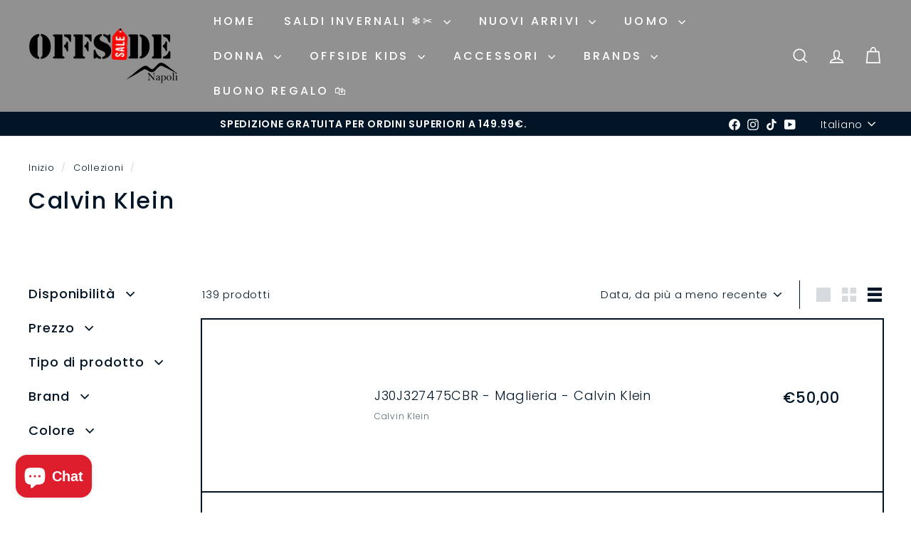

--- FILE ---
content_type: text/html; charset=utf-8
request_url: https://www.offsidenapoli.com/collections/calvin-klein
body_size: 60165
content:
<!doctype html>
<html class="no-js" lang="it" dir="ltr">
  <head>
    <meta charset="utf-8">
    <meta http-equiv="X-UA-Compatible" content="IE=edge,chrome=1">
    <meta name="viewport" content="width=device-width,initial-scale=1">
    <meta name="theme-color" content="#011526">
    <link rel="canonical" href="https://www.offsidenapoli.com/collections/calvin-klein">
    <link rel="preconnect" href="https://fonts.shopifycdn.com" crossorigin>
    <link rel="dns-prefetch" href="https://ajax.googleapis.com">
    <link rel="dns-prefetch" href="https://maps.googleapis.com">
    <link rel="dns-prefetch" href="https://maps.gstatic.com"><link rel="shortcut icon" href="//www.offsidenapoli.com/cdn/shop/files/logo-32x32_a71959bf-b0f8-439f-8c90-dd334a3cfac3_32x32.jpg?v=1664293267" type="image/png">
<title>Calvin Klein &ndash; Offsidenapoli</title>

<meta property="og:site_name" content="Offsidenapoli">
<meta property="og:url" content="https://www.offsidenapoli.com/collections/calvin-klein">
<meta property="og:title" content="Calvin Klein">
<meta property="og:type" content="website">
<meta property="og:description" content="Sito ufficiale di articoli sportivi. Trova le scarpe e l'abbigliamento più in hype del momento. "><meta property="og:image" content="http://www.offsidenapoli.com/cdn/shop/collections/CALVIN-KLEIN.jpg?v=1760701596">
  <meta property="og:image:secure_url" content="https://www.offsidenapoli.com/cdn/shop/collections/CALVIN-KLEIN.jpg?v=1760701596">
  <meta property="og:image:width" content="1024">
  <meta property="og:image:height" content="1024"><meta name="twitter:site" content="@">
<meta name="twitter:card" content="summary_large_image">
<meta name="twitter:title" content="Calvin Klein">
<meta name="twitter:description" content="Sito ufficiale di articoli sportivi. Trova le scarpe e l'abbigliamento più in hype del momento. ">

<style data-shopify>@font-face {
  font-family: Poppins;
  font-weight: 500;
  font-style: normal;
  font-display: swap;
  src: url("//www.offsidenapoli.com/cdn/fonts/poppins/poppins_n5.ad5b4b72b59a00358afc706450c864c3c8323842.woff2") format("woff2"),
       url("//www.offsidenapoli.com/cdn/fonts/poppins/poppins_n5.33757fdf985af2d24b32fcd84c9a09224d4b2c39.woff") format("woff");
}

  @font-face {
  font-family: Poppins;
  font-weight: 300;
  font-style: normal;
  font-display: swap;
  src: url("//www.offsidenapoli.com/cdn/fonts/poppins/poppins_n3.05f58335c3209cce17da4f1f1ab324ebe2982441.woff2") format("woff2"),
       url("//www.offsidenapoli.com/cdn/fonts/poppins/poppins_n3.6971368e1f131d2c8ff8e3a44a36b577fdda3ff5.woff") format("woff");
}


  @font-face {
  font-family: Poppins;
  font-weight: 600;
  font-style: normal;
  font-display: swap;
  src: url("//www.offsidenapoli.com/cdn/fonts/poppins/poppins_n6.aa29d4918bc243723d56b59572e18228ed0786f6.woff2") format("woff2"),
       url("//www.offsidenapoli.com/cdn/fonts/poppins/poppins_n6.5f815d845fe073750885d5b7e619ee00e8111208.woff") format("woff");
}

  @font-face {
  font-family: Poppins;
  font-weight: 300;
  font-style: italic;
  font-display: swap;
  src: url("//www.offsidenapoli.com/cdn/fonts/poppins/poppins_i3.8536b4423050219f608e17f134fe9ea3b01ed890.woff2") format("woff2"),
       url("//www.offsidenapoli.com/cdn/fonts/poppins/poppins_i3.0f4433ada196bcabf726ed78f8e37e0995762f7f.woff") format("woff");
}

  @font-face {
  font-family: Poppins;
  font-weight: 600;
  font-style: italic;
  font-display: swap;
  src: url("//www.offsidenapoli.com/cdn/fonts/poppins/poppins_i6.bb8044d6203f492888d626dafda3c2999253e8e9.woff2") format("woff2"),
       url("//www.offsidenapoli.com/cdn/fonts/poppins/poppins_i6.e233dec1a61b1e7dead9f920159eda42280a02c3.woff") format("woff");
}

</style><link href="//www.offsidenapoli.com/cdn/shop/t/36/assets/components.css?v=108474428955700657791762426758" rel="stylesheet" type="text/css" media="all" />

<style data-shopify>:root {
    --color-body: #ffffff;
    --color-body-alpha-005: rgba(255, 255, 255, 0.05);
    --color-body-dim: #f2f2f2;

    --color-border: #011526;

    --color-button-primary: #011526;
    --color-button-primary-light: #023058;
    --color-button-primary-dim: #00070d;
    --color-button-primary-text: #ffffff;

    --color-cart-dot: #ba4444;
    --color-cart-dot-text: #fff;

    --color-footer: #ffffff;
    --color-footer-border: #011526;
    --color-footer-text: #011526;

    --color-link: #011526;

    --color-modal-bg: rgba(1, 21, 38, 0.6);

    --color-nav: #919191;
    --color-nav-search: #ffffff;
    --color-nav-text: #ffffff;

    --color-price: #011526;

    --color-sale-tag: #ba4444;
    --color-sale-tag-text: #ffffff;

    --color-scheme-1-text: #011526;
    --color-scheme-1-bg: #ffffff;
    --color-scheme-2-text: #fcf4f1;
    --color-scheme-2-bg: #77abd9;
    --color-scheme-3-text: #011526;
    --color-scheme-3-bg: #ffffff;

    --color-text-body: #011526;
    --color-text-body-alpha-005: rgba(1, 21, 38, 0.05);
    --color-text-body-alpha-008: rgba(1, 21, 38, 0.08);
    --color-text-savings: #ba4444;

    --color-toolbar: #011526;
    --color-toolbar-text: #ffffff;

    --url-ico-select: url(//www.offsidenapoli.com/cdn/shop/t/36/assets/ico-select.svg);
    --url-swirl-svg: url(//www.offsidenapoli.com/cdn/shop/t/36/assets/swirl.svg);

    --header-padding-bottom: 0;

    --page-top-padding: 35px;
    --page-narrow: 780px;
    --page-width-padding: 40px;
    --grid-gutter: 22px;
    --index-section-padding: 60px;
    --section-header-bottom: 40px;
    --collapsible-icon-width: 12px;

    --size-chart-margin: 30px 0;
    --size-chart-icon-margin: 5px;

    --newsletter-reminder-padding: 20px 30px 20px 25px;

    --text-frame-margin: 10px;

    /*Shop Pay Installments*/
    --color-body-text: #011526;
    --color-body: #ffffff;
    --color-bg: #ffffff;

    --type-header-primary: Poppins;
    --type-header-fallback: sans-serif;
    --type-header-size: 32px;
    --type-header-weight: 500;
    --type-header-line-height: 1.1;
    --type-header-spacing: 0.05em;

    
      --type-header-transform: none;
    

    --type-base-primary:Poppins;
    --type-base-fallback:sans-serif;
    --type-base-size: 15px;
    --type-base-weight: 300;
    --type-base-spacing: 0.05em;
    --type-base-line-height: 1.6;

    --color-small-image-bg: #ffffff;
    --color-small-image-bg-dark: #f7f7f7;
    --color-large-image-bg: #011526;
    --color-large-image-bg-light: #033967;

    --icon-stroke-width: 4px;
    --icon-stroke-line-join: miter;

    
      --button-radius: 50px;
      --button-padding: 11px 25px;
    

    
      --roundness: 0;
    

    
      --grid-thickness: 2px;
    

    --product-tile-margin: 9%;
    --collection-tile-margin: 15%;

    --swatch-size: 50px;

    
      --swatch-border-radius: 50%;
    
  }

  @media screen and (max-width: 768px) {
    :root {
      --page-top-padding: 15px;
      --page-narrow: 330px;
      --page-width-padding: 17px;
      --grid-gutter: 16px;
      --index-section-padding: 40px;
      --section-header-bottom: 25px;
      --collapsible-icon-width: 10px;
      --text-frame-margin: 7px;
      --type-base-size: 13px;

      
        --roundness: 0;
        --button-padding: 9px 17px;
      
    }
  }</style><link href="//www.offsidenapoli.com/cdn/shop/t/36/assets/overrides.css?v=22777653670148856341762425207" rel="stylesheet" type="text/css" media="all" />
<style data-shopify>:root {
        --product-grid-padding: 12px;
      }</style><script async crossorigin fetchpriority="high" src="/cdn/shopifycloud/importmap-polyfill/es-modules-shim.2.4.0.js"></script>
<script>
      document.documentElement.className = document.documentElement.className.replace('no-js', 'js');

      window.theme = window.theme || {};

      theme.settings = {
        themeName: 'Expanse',
        themeVersion: '6.1.0', // x-release-please-version
      };
    </script><script type="importmap">
{
  "imports": {
    "@archetype-themes/custom-elements/base-media": "//www.offsidenapoli.com/cdn/shop/t/36/assets/base-media.js?v=180215418933095669231762425128",
    "@archetype-themes/custom-elements/disclosure": "//www.offsidenapoli.com/cdn/shop/t/36/assets/disclosure.js?v=182459945533096787091762425161",
    "@archetype-themes/custom-elements/header-search": "//www.offsidenapoli.com/cdn/shop/t/36/assets/header-search.js?v=14790263600647437351762425177",
    "@archetype-themes/custom-elements/product-recommendations": "//www.offsidenapoli.com/cdn/shop/t/36/assets/product-recommendations.js?v=76410797257285949611762425232",
    "@archetype-themes/custom-elements/swatches": "//www.offsidenapoli.com/cdn/shop/t/36/assets/swatches.js?v=115748111205220542111762425288",
    "@archetype-themes/custom-elements/theme-element": "//www.offsidenapoli.com/cdn/shop/t/36/assets/theme-element.js?v=23783870107938227301762425319",
    "@archetype-themes/modules/cart-form": "//www.offsidenapoli.com/cdn/shop/t/36/assets/cart-form.js?v=112467115607385685851762425138",
    "@archetype-themes/modules/clone-footer": "//www.offsidenapoli.com/cdn/shop/t/36/assets/clone-footer.js?v=65189253863211222311762425148",
    "@archetype-themes/modules/collection-sidebar": "//www.offsidenapoli.com/cdn/shop/t/36/assets/collection-sidebar.js?v=1325888889692973131762425153",
    "@archetype-themes/modules/drawers": "//www.offsidenapoli.com/cdn/shop/t/36/assets/drawers.js?v=133655453772475736011762425163",
    "@archetype-themes/modules/modal": "//www.offsidenapoli.com/cdn/shop/t/36/assets/modal.js?v=158707362359803246971762425200",
    "@archetype-themes/modules/nav-dropdown": "//www.offsidenapoli.com/cdn/shop/t/36/assets/nav-dropdown.js?v=161891049847192907061762425203",
    "@archetype-themes/modules/photoswipe": "//www.offsidenapoli.com/cdn/shop/t/36/assets/photoswipe.js?v=26893319410327140681762425219",
    "@archetype-themes/modules/slideshow": "//www.offsidenapoli.com/cdn/shop/t/36/assets/slideshow.js?v=126977017077271715931762425277",
    "@archetype-themes/utils/a11y": "//www.offsidenapoli.com/cdn/shop/t/36/assets/a11y.js?v=42141139595583154601762425117",
    "@archetype-themes/utils/ajax-renderer": "//www.offsidenapoli.com/cdn/shop/t/36/assets/ajax-renderer.js?v=17957378971572593961762425120",
    "@archetype-themes/utils/currency": "//www.offsidenapoli.com/cdn/shop/t/36/assets/currency.js?v=93335643952206747231762425158",
    "@archetype-themes/utils/events": "//www.offsidenapoli.com/cdn/shop/t/36/assets/events.js?v=41484686344495800011762425166",
    "@archetype-themes/utils/product-loader": "//www.offsidenapoli.com/cdn/shop/t/36/assets/product-loader.js?v=71947287259713254281762425230",
    "@archetype-themes/utils/resource-loader": "//www.offsidenapoli.com/cdn/shop/t/36/assets/resource-loader.js?v=81301169148003274841762425238",
    "@archetype-themes/utils/storage": "//www.offsidenapoli.com/cdn/shop/t/36/assets/storage.js?v=165714144265540632071762425285",
    "@archetype-themes/utils/theme-editor-event-handler-mixin": "//www.offsidenapoli.com/cdn/shop/t/36/assets/theme-editor-event-handler-mixin.js?v=114462069356338668731762425317",
    "@archetype-themes/utils/utils": "//www.offsidenapoli.com/cdn/shop/t/36/assets/utils.js?v=117964846174238173191762425331",
    "@archetype-themes/vendors/flickity": "//www.offsidenapoli.com/cdn/shop/t/36/assets/flickity.js?v=180040601754775719741762425169",
    "@archetype-themes/vendors/flickity-fade": "//www.offsidenapoli.com/cdn/shop/t/36/assets/flickity-fade.js?v=7618156608010510071762425168",
    "@archetype-themes/vendors/in-view": "//www.offsidenapoli.com/cdn/shop/t/36/assets/in-view.js?v=158303221847540477331762425184",
    "@archetype-themes/vendors/photoswipe-ui-default.min": "//www.offsidenapoli.com/cdn/shop/t/36/assets/photoswipe-ui-default.min.js?v=153569421128418950921762425218",
    "@archetype-themes/vendors/photoswipe.min": "//www.offsidenapoli.com/cdn/shop/t/36/assets/photoswipe.min.js?v=159595140210348923361762425220",
    "components/add-to-cart": "//www.offsidenapoli.com/cdn/shop/t/36/assets/add-to-cart.js?v=157761415605003885381762425119",
    "components/announcement-bar": "//www.offsidenapoli.com/cdn/shop/t/36/assets/announcement-bar.js?v=121029201872210647121762425123",
    "components/block-buy-buttons": "//www.offsidenapoli.com/cdn/shop/t/36/assets/block-buy-buttons.js?v=56380689241029412871762425130",
    "components/block-price": "//www.offsidenapoli.com/cdn/shop/t/36/assets/block-price.js?v=174793000406617112591762425133",
    "components/block-variant-picker": "//www.offsidenapoli.com/cdn/shop/t/36/assets/block-variant-picker.js?v=100675464509634971691762425136",
    "components/cart-note": "//www.offsidenapoli.com/cdn/shop/t/36/assets/cart-note.js?v=56198602689862001351762425139",
    "components/close-cart": "//www.offsidenapoli.com/cdn/shop/t/36/assets/close-cart.js?v=122851508247342011791762425149",
    "components/collapsible": "//www.offsidenapoli.com/cdn/shop/t/36/assets/collapsible.js?v=177773173634684916621762425150",
    "components/collection-mobile-filters": "//www.offsidenapoli.com/cdn/shop/t/36/assets/collection-mobile-filters.js?v=141085733159431533581762425152",
    "components/gift-card-recipient-form": "//www.offsidenapoli.com/cdn/shop/t/36/assets/gift-card-recipient-form.js?v=25114532869471163621762425170",
    "components/header-cart-drawer": "//www.offsidenapoli.com/cdn/shop/t/36/assets/header-cart-drawer.js?v=10438076937880405391762425174",
    "components/header-drawer": "//www.offsidenapoli.com/cdn/shop/t/36/assets/header-drawer.js?v=12194218155632391321762425175",
    "components/header-mobile-nav": "//www.offsidenapoli.com/cdn/shop/t/36/assets/header-mobile-nav.js?v=77324086688366174111762425175",
    "components/header-nav": "//www.offsidenapoli.com/cdn/shop/t/36/assets/header-nav.js?v=134448756228213604281762425176",
    "components/item-grid": "//www.offsidenapoli.com/cdn/shop/t/36/assets/item-grid.js?v=109905781791598941741762425188",
    "components/map": "//www.offsidenapoli.com/cdn/shop/t/36/assets/map.js?v=113321260895345124881762425195",
    "components/model-media": "//www.offsidenapoli.com/cdn/shop/t/36/assets/model-media.js?v=72293555598817173731762425201",
    "components/newsletter-reminder": "//www.offsidenapoli.com/cdn/shop/t/36/assets/newsletter-reminder.js?v=35744343425145152751762425204",
    "components/parallax-image": "//www.offsidenapoli.com/cdn/shop/t/36/assets/parallax-image.js?v=59188309605188605141762425211",
    "components/predictive-search": "//www.offsidenapoli.com/cdn/shop/t/36/assets/predictive-search.js?v=165210660372665716981762425225",
    "components/price-range": "//www.offsidenapoli.com/cdn/shop/t/36/assets/price-range.js?v=87243038936141742371762425226",
    "components/product-images": "//www.offsidenapoli.com/cdn/shop/t/36/assets/product-images.js?v=101208797313625026491762425228",
    "components/product-inventory": "//www.offsidenapoli.com/cdn/shop/t/36/assets/product-inventory.js?v=69607211263097186841762425229",
    "components/quantity-selector": "//www.offsidenapoli.com/cdn/shop/t/36/assets/quantity-selector.js?v=29811676615099985201762425233",
    "components/quick-add": "//www.offsidenapoli.com/cdn/shop/t/36/assets/quick-add.js?v=112070224713420499361762425235",
    "components/quick-shop": "//www.offsidenapoli.com/cdn/shop/t/36/assets/quick-shop.js?v=169214600794817870211762425236",
    "components/rte": "//www.offsidenapoli.com/cdn/shop/t/36/assets/rte.js?v=175428553801475883871762425241",
    "components/section-advanced-accordion": "//www.offsidenapoli.com/cdn/shop/t/36/assets/section-advanced-accordion.js?v=172994900201510659141762425243",
    "components/section-age-verification-popup": "//www.offsidenapoli.com/cdn/shop/t/36/assets/section-age-verification-popup.js?v=133696332194319723851762425246",
    "components/section-background-image-text": "//www.offsidenapoli.com/cdn/shop/t/36/assets/section-background-image-text.js?v=21722524035606903071762425247",
    "components/section-collection-header": "//www.offsidenapoli.com/cdn/shop/t/36/assets/section-collection-header.js?v=38468508189529151931762425249",
    "components/section-countdown": "//www.offsidenapoli.com/cdn/shop/t/36/assets/section-countdown.js?v=75237863181774550081762425250",
    "components/section-footer": "//www.offsidenapoli.com/cdn/shop/t/36/assets/section-footer.js?v=148713697742347807881762425251",
    "components/section-header": "//www.offsidenapoli.com/cdn/shop/t/36/assets/section-header.js?v=146891184291599232001762425253",
    "components/section-hotspots": "//www.offsidenapoli.com/cdn/shop/t/36/assets/section-hotspots.js?v=123038301200020945031762425254",
    "components/section-image-compare": "//www.offsidenapoli.com/cdn/shop/t/36/assets/section-image-compare.js?v=84708806597935999591762425256",
    "components/section-main-addresses": "//www.offsidenapoli.com/cdn/shop/t/36/assets/section-main-addresses.js?v=38269558316828166111762425257",
    "components/section-main-cart": "//www.offsidenapoli.com/cdn/shop/t/36/assets/section-main-cart.js?v=104282612614769570861762425258",
    "components/section-main-login": "//www.offsidenapoli.com/cdn/shop/t/36/assets/section-main-login.js?v=141583384861984065451762425260",
    "components/section-more-products-vendor": "//www.offsidenapoli.com/cdn/shop/t/36/assets/section-more-products-vendor.js?v=139037179476081649891762425262",
    "components/section-newsletter-popup": "//www.offsidenapoli.com/cdn/shop/t/36/assets/section-newsletter-popup.js?v=14748164573072822331762425263",
    "components/section-password-header": "//www.offsidenapoli.com/cdn/shop/t/36/assets/section-password-header.js?v=180461259096248157561762425264",
    "components/section-recently-viewed": "//www.offsidenapoli.com/cdn/shop/t/36/assets/section-recently-viewed.js?v=55908193119123770971762425265",
    "components/section-testimonials": "//www.offsidenapoli.com/cdn/shop/t/36/assets/section-testimonials.js?v=1105492954700041671762425266",
    "components/store-availability": "//www.offsidenapoli.com/cdn/shop/t/36/assets/store-availability.js?v=3599424513449990531762425286",
    "components/theme-editor": "//www.offsidenapoli.com/cdn/shop/t/36/assets/theme-editor.js?v=7962243367912863361762425318",
    "components/toggle-cart": "//www.offsidenapoli.com/cdn/shop/t/36/assets/toggle-cart.js?v=38431333347854231931762425322",
    "components/toggle-menu": "//www.offsidenapoli.com/cdn/shop/t/36/assets/toggle-menu.js?v=184417730195572818991762425323",
    "components/toggle-search": "//www.offsidenapoli.com/cdn/shop/t/36/assets/toggle-search.js?v=152152935064256525541762425324",
    "components/tool-tip": "//www.offsidenapoli.com/cdn/shop/t/36/assets/tool-tip.js?v=111952048857288946281762425327",
    "components/tool-tip-trigger": "//www.offsidenapoli.com/cdn/shop/t/36/assets/tool-tip-trigger.js?v=51579085798980736711762425325",
    "components/variant-sku": "//www.offsidenapoli.com/cdn/shop/t/36/assets/variant-sku.js?v=181636493864733257641762425332",
    "components/video-media": "//www.offsidenapoli.com/cdn/shop/t/36/assets/video-media.js?v=117747228584985477391762425334",
    "nouislider": "//www.offsidenapoli.com/cdn/shop/t/36/assets/nouislider.js?v=100438778919154896961762425205"
  }
}
</script>
<script>
  if (!(HTMLScriptElement.supports && HTMLScriptElement.supports('importmap'))) {
    const el = document.createElement('script')
    el.async = true
    el.src = "//www.offsidenapoli.com/cdn/shop/t/36/assets/es-module-shims.min.js?v=3197203922110785981762425165"
    document.head.appendChild(el)
  }
</script>

<script type="module" src="//www.offsidenapoli.com/cdn/shop/t/36/assets/is-land.min.js?v=92343381495565747271762425187"></script>



<script type="module">
  try {
    const importMap = document.querySelector('script[type="importmap"]')
    const importMapJson = JSON.parse(importMap.textContent)
    const importMapModules = Object.values(importMapJson.imports)
    for (let i = 0; i < importMapModules.length; i++) {
      const link = document.createElement('link')
      link.rel = 'modulepreload'
      link.href = importMapModules[i]
      document.head.appendChild(link)
    }
  } catch (e) {
    console.error(e)
  }
</script>

<script>window.performance && window.performance.mark && window.performance.mark('shopify.content_for_header.start');</script><meta name="google-site-verification" content="9Lv90JR5HgfnaQukx_02IZoXp9YOw9SDcHyWuzSk9L4">
<meta name="google-site-verification" content="ix2xWTcaTUxqvK3XkP3J8jAv-Bjv2D2uMFloGnBWrps">
<meta name="facebook-domain-verification" content="gmbebe36x4p5xacg8dled349rdmx0f">
<meta id="shopify-digital-wallet" name="shopify-digital-wallet" content="/60231352533/digital_wallets/dialog">
<meta name="shopify-checkout-api-token" content="80150d3595b937931307ba2a86e719b5">
<meta id="in-context-paypal-metadata" data-shop-id="60231352533" data-venmo-supported="false" data-environment="production" data-locale="it_IT" data-paypal-v4="true" data-currency="EUR">
<link rel="alternate" type="application/atom+xml" title="Feed" href="/collections/calvin-klein.atom" />
<link rel="next" href="/collections/calvin-klein?page=2">
<link rel="alternate" hreflang="x-default" href="https://www.offsidenapoli.com/collections/calvin-klein">
<link rel="alternate" hreflang="it" href="https://www.offsidenapoli.com/collections/calvin-klein">
<link rel="alternate" hreflang="en" href="https://www.offsidenapoli.com/en/collections/calvin-klein">
<link rel="alternate" type="application/json+oembed" href="https://www.offsidenapoli.com/collections/calvin-klein.oembed">
<script async="async" src="/checkouts/internal/preloads.js?locale=it-IT"></script>
<script id="shopify-features" type="application/json">{"accessToken":"80150d3595b937931307ba2a86e719b5","betas":["rich-media-storefront-analytics"],"domain":"www.offsidenapoli.com","predictiveSearch":true,"shopId":60231352533,"locale":"it"}</script>
<script>var Shopify = Shopify || {};
Shopify.shop = "offsidenapoli.myshopify.com";
Shopify.locale = "it";
Shopify.currency = {"active":"EUR","rate":"1.0"};
Shopify.country = "IT";
Shopify.theme = {"name":"Copy of Main 2024 - 11\/10\/2025 | AT","id":188509192524,"schema_name":"Expanse","schema_version":"6.1.0","theme_store_id":null,"role":"main"};
Shopify.theme.handle = "null";
Shopify.theme.style = {"id":null,"handle":null};
Shopify.cdnHost = "www.offsidenapoli.com/cdn";
Shopify.routes = Shopify.routes || {};
Shopify.routes.root = "/";</script>
<script type="module">!function(o){(o.Shopify=o.Shopify||{}).modules=!0}(window);</script>
<script>!function(o){function n(){var o=[];function n(){o.push(Array.prototype.slice.apply(arguments))}return n.q=o,n}var t=o.Shopify=o.Shopify||{};t.loadFeatures=n(),t.autoloadFeatures=n()}(window);</script>
<script id="shop-js-analytics" type="application/json">{"pageType":"collection"}</script>
<script defer="defer" async type="module" src="//www.offsidenapoli.com/cdn/shopifycloud/shop-js/modules/v2/client.init-shop-cart-sync_B0kkjBRt.it.esm.js"></script>
<script defer="defer" async type="module" src="//www.offsidenapoli.com/cdn/shopifycloud/shop-js/modules/v2/chunk.common_AgTufRUD.esm.js"></script>
<script type="module">
  await import("//www.offsidenapoli.com/cdn/shopifycloud/shop-js/modules/v2/client.init-shop-cart-sync_B0kkjBRt.it.esm.js");
await import("//www.offsidenapoli.com/cdn/shopifycloud/shop-js/modules/v2/chunk.common_AgTufRUD.esm.js");

  window.Shopify.SignInWithShop?.initShopCartSync?.({"fedCMEnabled":true,"windoidEnabled":true});

</script>
<script>(function() {
  var isLoaded = false;
  function asyncLoad() {
    if (isLoaded) return;
    isLoaded = true;
    var urls = ["https:\/\/gdprcdn.b-cdn.net\/js\/gdpr_cookie_consent.min.js?shop=offsidenapoli.myshopify.com","https:\/\/ecommplugins-scripts.trustpilot.com\/v2.1\/js\/header.min.js?settings=eyJrZXkiOiI5UDVVd0c0WHJNcnFQOTJ3IiwicyI6Im5vbmUifQ==\u0026v=2.5\u0026shop=offsidenapoli.myshopify.com","https:\/\/ecommplugins-trustboxsettings.trustpilot.com\/offsidenapoli.myshopify.com.js?settings=1704536669380\u0026shop=offsidenapoli.myshopify.com","https:\/\/widget.trustpilot.com\/bootstrap\/v5\/tp.widget.sync.bootstrap.min.js?shop=offsidenapoli.myshopify.com","https:\/\/widget.trustpilot.com\/bootstrap\/v5\/tp.widget.sync.bootstrap.min.js?shop=offsidenapoli.myshopify.com","https:\/\/assets.tapcart.com\/__tc-ck-loader\/index.js?appId=wg4sPM0Y5J\u0026environment=production\u0026shop=offsidenapoli.myshopify.com","https:\/\/api.fastbundle.co\/scripts\/src.js?shop=offsidenapoli.myshopify.com","https:\/\/api.fastbundle.co\/scripts\/script_tag.js?shop=offsidenapoli.myshopify.com"];
    for (var i = 0; i < urls.length; i++) {
      var s = document.createElement('script');
      s.type = 'text/javascript';
      s.async = true;
      s.src = urls[i];
      var x = document.getElementsByTagName('script')[0];
      x.parentNode.insertBefore(s, x);
    }
  };
  if(window.attachEvent) {
    window.attachEvent('onload', asyncLoad);
  } else {
    window.addEventListener('load', asyncLoad, false);
  }
})();</script>
<script id="__st">var __st={"a":60231352533,"offset":3600,"reqid":"8389b4a4-b8a2-454e-bf9a-155b954bf1bc-1768688388","pageurl":"www.offsidenapoli.com\/collections\/calvin-klein","u":"96e94c9ac0c1","p":"collection","rtyp":"collection","rid":413692526805};</script>
<script>window.ShopifyPaypalV4VisibilityTracking = true;</script>
<script id="captcha-bootstrap">!function(){'use strict';const t='contact',e='account',n='new_comment',o=[[t,t],['blogs',n],['comments',n],[t,'customer']],c=[[e,'customer_login'],[e,'guest_login'],[e,'recover_customer_password'],[e,'create_customer']],r=t=>t.map((([t,e])=>`form[action*='/${t}']:not([data-nocaptcha='true']) input[name='form_type'][value='${e}']`)).join(','),a=t=>()=>t?[...document.querySelectorAll(t)].map((t=>t.form)):[];function s(){const t=[...o],e=r(t);return a(e)}const i='password',u='form_key',d=['recaptcha-v3-token','g-recaptcha-response','h-captcha-response',i],f=()=>{try{return window.sessionStorage}catch{return}},m='__shopify_v',_=t=>t.elements[u];function p(t,e,n=!1){try{const o=window.sessionStorage,c=JSON.parse(o.getItem(e)),{data:r}=function(t){const{data:e,action:n}=t;return t[m]||n?{data:e,action:n}:{data:t,action:n}}(c);for(const[e,n]of Object.entries(r))t.elements[e]&&(t.elements[e].value=n);n&&o.removeItem(e)}catch(o){console.error('form repopulation failed',{error:o})}}const l='form_type',E='cptcha';function T(t){t.dataset[E]=!0}const w=window,h=w.document,L='Shopify',v='ce_forms',y='captcha';let A=!1;((t,e)=>{const n=(g='f06e6c50-85a8-45c8-87d0-21a2b65856fe',I='https://cdn.shopify.com/shopifycloud/storefront-forms-hcaptcha/ce_storefront_forms_captcha_hcaptcha.v1.5.2.iife.js',D={infoText:'Protetto da hCaptcha',privacyText:'Privacy',termsText:'Termini'},(t,e,n)=>{const o=w[L][v],c=o.bindForm;if(c)return c(t,g,e,D).then(n);var r;o.q.push([[t,g,e,D],n]),r=I,A||(h.body.append(Object.assign(h.createElement('script'),{id:'captcha-provider',async:!0,src:r})),A=!0)});var g,I,D;w[L]=w[L]||{},w[L][v]=w[L][v]||{},w[L][v].q=[],w[L][y]=w[L][y]||{},w[L][y].protect=function(t,e){n(t,void 0,e),T(t)},Object.freeze(w[L][y]),function(t,e,n,w,h,L){const[v,y,A,g]=function(t,e,n){const i=e?o:[],u=t?c:[],d=[...i,...u],f=r(d),m=r(i),_=r(d.filter((([t,e])=>n.includes(e))));return[a(f),a(m),a(_),s()]}(w,h,L),I=t=>{const e=t.target;return e instanceof HTMLFormElement?e:e&&e.form},D=t=>v().includes(t);t.addEventListener('submit',(t=>{const e=I(t);if(!e)return;const n=D(e)&&!e.dataset.hcaptchaBound&&!e.dataset.recaptchaBound,o=_(e),c=g().includes(e)&&(!o||!o.value);(n||c)&&t.preventDefault(),c&&!n&&(function(t){try{if(!f())return;!function(t){const e=f();if(!e)return;const n=_(t);if(!n)return;const o=n.value;o&&e.removeItem(o)}(t);const e=Array.from(Array(32),(()=>Math.random().toString(36)[2])).join('');!function(t,e){_(t)||t.append(Object.assign(document.createElement('input'),{type:'hidden',name:u})),t.elements[u].value=e}(t,e),function(t,e){const n=f();if(!n)return;const o=[...t.querySelectorAll(`input[type='${i}']`)].map((({name:t})=>t)),c=[...d,...o],r={};for(const[a,s]of new FormData(t).entries())c.includes(a)||(r[a]=s);n.setItem(e,JSON.stringify({[m]:1,action:t.action,data:r}))}(t,e)}catch(e){console.error('failed to persist form',e)}}(e),e.submit())}));const S=(t,e)=>{t&&!t.dataset[E]&&(n(t,e.some((e=>e===t))),T(t))};for(const o of['focusin','change'])t.addEventListener(o,(t=>{const e=I(t);D(e)&&S(e,y())}));const B=e.get('form_key'),M=e.get(l),P=B&&M;t.addEventListener('DOMContentLoaded',(()=>{const t=y();if(P)for(const e of t)e.elements[l].value===M&&p(e,B);[...new Set([...A(),...v().filter((t=>'true'===t.dataset.shopifyCaptcha))])].forEach((e=>S(e,t)))}))}(h,new URLSearchParams(w.location.search),n,t,e,['guest_login'])})(!0,!0)}();</script>
<script integrity="sha256-4kQ18oKyAcykRKYeNunJcIwy7WH5gtpwJnB7kiuLZ1E=" data-source-attribution="shopify.loadfeatures" defer="defer" src="//www.offsidenapoli.com/cdn/shopifycloud/storefront/assets/storefront/load_feature-a0a9edcb.js" crossorigin="anonymous"></script>
<script data-source-attribution="shopify.dynamic_checkout.dynamic.init">var Shopify=Shopify||{};Shopify.PaymentButton=Shopify.PaymentButton||{isStorefrontPortableWallets:!0,init:function(){window.Shopify.PaymentButton.init=function(){};var t=document.createElement("script");t.src="https://www.offsidenapoli.com/cdn/shopifycloud/portable-wallets/latest/portable-wallets.it.js",t.type="module",document.head.appendChild(t)}};
</script>
<script data-source-attribution="shopify.dynamic_checkout.buyer_consent">
  function portableWalletsHideBuyerConsent(e){var t=document.getElementById("shopify-buyer-consent"),n=document.getElementById("shopify-subscription-policy-button");t&&n&&(t.classList.add("hidden"),t.setAttribute("aria-hidden","true"),n.removeEventListener("click",e))}function portableWalletsShowBuyerConsent(e){var t=document.getElementById("shopify-buyer-consent"),n=document.getElementById("shopify-subscription-policy-button");t&&n&&(t.classList.remove("hidden"),t.removeAttribute("aria-hidden"),n.addEventListener("click",e))}window.Shopify?.PaymentButton&&(window.Shopify.PaymentButton.hideBuyerConsent=portableWalletsHideBuyerConsent,window.Shopify.PaymentButton.showBuyerConsent=portableWalletsShowBuyerConsent);
</script>
<script data-source-attribution="shopify.dynamic_checkout.cart.bootstrap">document.addEventListener("DOMContentLoaded",(function(){function t(){return document.querySelector("shopify-accelerated-checkout-cart, shopify-accelerated-checkout")}if(t())Shopify.PaymentButton.init();else{new MutationObserver((function(e,n){t()&&(Shopify.PaymentButton.init(),n.disconnect())})).observe(document.body,{childList:!0,subtree:!0})}}));
</script>
<link id="shopify-accelerated-checkout-styles" rel="stylesheet" media="screen" href="https://www.offsidenapoli.com/cdn/shopifycloud/portable-wallets/latest/accelerated-checkout-backwards-compat.css" crossorigin="anonymous">
<style id="shopify-accelerated-checkout-cart">
        #shopify-buyer-consent {
  margin-top: 1em;
  display: inline-block;
  width: 100%;
}

#shopify-buyer-consent.hidden {
  display: none;
}

#shopify-subscription-policy-button {
  background: none;
  border: none;
  padding: 0;
  text-decoration: underline;
  font-size: inherit;
  cursor: pointer;
}

#shopify-subscription-policy-button::before {
  box-shadow: none;
}

      </style>

<script>window.performance && window.performance.mark && window.performance.mark('shopify.content_for_header.end');</script>

    <script src="//www.offsidenapoli.com/cdn/shop/t/36/assets/theme.js?v=113616480651186619411762425320" defer="defer"></script>
  <!-- BEGIN app block: shopify://apps/consentmo-gdpr/blocks/gdpr_cookie_consent/4fbe573f-a377-4fea-9801-3ee0858cae41 -->


<!-- END app block --><!-- BEGIN app block: shopify://apps/klaviyo-email-marketing-sms/blocks/klaviyo-onsite-embed/2632fe16-c075-4321-a88b-50b567f42507 -->












  <script async src="https://static.klaviyo.com/onsite/js/Yf2DAf/klaviyo.js?company_id=Yf2DAf"></script>
  <script>!function(){if(!window.klaviyo){window._klOnsite=window._klOnsite||[];try{window.klaviyo=new Proxy({},{get:function(n,i){return"push"===i?function(){var n;(n=window._klOnsite).push.apply(n,arguments)}:function(){for(var n=arguments.length,o=new Array(n),w=0;w<n;w++)o[w]=arguments[w];var t="function"==typeof o[o.length-1]?o.pop():void 0,e=new Promise((function(n){window._klOnsite.push([i].concat(o,[function(i){t&&t(i),n(i)}]))}));return e}}})}catch(n){window.klaviyo=window.klaviyo||[],window.klaviyo.push=function(){var n;(n=window._klOnsite).push.apply(n,arguments)}}}}();</script>

  




  <script>
    window.klaviyoReviewsProductDesignMode = false
  </script>







<!-- END app block --><!-- BEGIN app block: shopify://apps/frequently-bought/blocks/app-embed-block/b1a8cbea-c844-4842-9529-7c62dbab1b1f --><script>
    window.codeblackbelt = window.codeblackbelt || {};
    window.codeblackbelt.shop = window.codeblackbelt.shop || 'offsidenapoli.myshopify.com';
    </script><script src="//cdn.codeblackbelt.com/widgets/frequently-bought-together/bootstrap.min.js?version=2026011723+0100" async></script>
 <!-- END app block --><script src="https://cdn.shopify.com/extensions/7bc9bb47-adfa-4267-963e-cadee5096caf/inbox-1252/assets/inbox-chat-loader.js" type="text/javascript" defer="defer"></script>
<script src="https://cdn.shopify.com/extensions/019bc798-8961-78a8-a4e0-9b2049d94b6d/consentmo-gdpr-575/assets/consentmo_cookie_consent.js" type="text/javascript" defer="defer"></script>
<link href="https://monorail-edge.shopifysvc.com" rel="dns-prefetch">
<script>(function(){if ("sendBeacon" in navigator && "performance" in window) {try {var session_token_from_headers = performance.getEntriesByType('navigation')[0].serverTiming.find(x => x.name == '_s').description;} catch {var session_token_from_headers = undefined;}var session_cookie_matches = document.cookie.match(/_shopify_s=([^;]*)/);var session_token_from_cookie = session_cookie_matches && session_cookie_matches.length === 2 ? session_cookie_matches[1] : "";var session_token = session_token_from_headers || session_token_from_cookie || "";function handle_abandonment_event(e) {var entries = performance.getEntries().filter(function(entry) {return /monorail-edge.shopifysvc.com/.test(entry.name);});if (!window.abandonment_tracked && entries.length === 0) {window.abandonment_tracked = true;var currentMs = Date.now();var navigation_start = performance.timing.navigationStart;var payload = {shop_id: 60231352533,url: window.location.href,navigation_start,duration: currentMs - navigation_start,session_token,page_type: "collection"};window.navigator.sendBeacon("https://monorail-edge.shopifysvc.com/v1/produce", JSON.stringify({schema_id: "online_store_buyer_site_abandonment/1.1",payload: payload,metadata: {event_created_at_ms: currentMs,event_sent_at_ms: currentMs}}));}}window.addEventListener('pagehide', handle_abandonment_event);}}());</script>
<script id="web-pixels-manager-setup">(function e(e,d,r,n,o){if(void 0===o&&(o={}),!Boolean(null===(a=null===(i=window.Shopify)||void 0===i?void 0:i.analytics)||void 0===a?void 0:a.replayQueue)){var i,a;window.Shopify=window.Shopify||{};var t=window.Shopify;t.analytics=t.analytics||{};var s=t.analytics;s.replayQueue=[],s.publish=function(e,d,r){return s.replayQueue.push([e,d,r]),!0};try{self.performance.mark("wpm:start")}catch(e){}var l=function(){var e={modern:/Edge?\/(1{2}[4-9]|1[2-9]\d|[2-9]\d{2}|\d{4,})\.\d+(\.\d+|)|Firefox\/(1{2}[4-9]|1[2-9]\d|[2-9]\d{2}|\d{4,})\.\d+(\.\d+|)|Chrom(ium|e)\/(9{2}|\d{3,})\.\d+(\.\d+|)|(Maci|X1{2}).+ Version\/(15\.\d+|(1[6-9]|[2-9]\d|\d{3,})\.\d+)([,.]\d+|)( \(\w+\)|)( Mobile\/\w+|) Safari\/|Chrome.+OPR\/(9{2}|\d{3,})\.\d+\.\d+|(CPU[ +]OS|iPhone[ +]OS|CPU[ +]iPhone|CPU IPhone OS|CPU iPad OS)[ +]+(15[._]\d+|(1[6-9]|[2-9]\d|\d{3,})[._]\d+)([._]\d+|)|Android:?[ /-](13[3-9]|1[4-9]\d|[2-9]\d{2}|\d{4,})(\.\d+|)(\.\d+|)|Android.+Firefox\/(13[5-9]|1[4-9]\d|[2-9]\d{2}|\d{4,})\.\d+(\.\d+|)|Android.+Chrom(ium|e)\/(13[3-9]|1[4-9]\d|[2-9]\d{2}|\d{4,})\.\d+(\.\d+|)|SamsungBrowser\/([2-9]\d|\d{3,})\.\d+/,legacy:/Edge?\/(1[6-9]|[2-9]\d|\d{3,})\.\d+(\.\d+|)|Firefox\/(5[4-9]|[6-9]\d|\d{3,})\.\d+(\.\d+|)|Chrom(ium|e)\/(5[1-9]|[6-9]\d|\d{3,})\.\d+(\.\d+|)([\d.]+$|.*Safari\/(?![\d.]+ Edge\/[\d.]+$))|(Maci|X1{2}).+ Version\/(10\.\d+|(1[1-9]|[2-9]\d|\d{3,})\.\d+)([,.]\d+|)( \(\w+\)|)( Mobile\/\w+|) Safari\/|Chrome.+OPR\/(3[89]|[4-9]\d|\d{3,})\.\d+\.\d+|(CPU[ +]OS|iPhone[ +]OS|CPU[ +]iPhone|CPU IPhone OS|CPU iPad OS)[ +]+(10[._]\d+|(1[1-9]|[2-9]\d|\d{3,})[._]\d+)([._]\d+|)|Android:?[ /-](13[3-9]|1[4-9]\d|[2-9]\d{2}|\d{4,})(\.\d+|)(\.\d+|)|Mobile Safari.+OPR\/([89]\d|\d{3,})\.\d+\.\d+|Android.+Firefox\/(13[5-9]|1[4-9]\d|[2-9]\d{2}|\d{4,})\.\d+(\.\d+|)|Android.+Chrom(ium|e)\/(13[3-9]|1[4-9]\d|[2-9]\d{2}|\d{4,})\.\d+(\.\d+|)|Android.+(UC? ?Browser|UCWEB|U3)[ /]?(15\.([5-9]|\d{2,})|(1[6-9]|[2-9]\d|\d{3,})\.\d+)\.\d+|SamsungBrowser\/(5\.\d+|([6-9]|\d{2,})\.\d+)|Android.+MQ{2}Browser\/(14(\.(9|\d{2,})|)|(1[5-9]|[2-9]\d|\d{3,})(\.\d+|))(\.\d+|)|K[Aa][Ii]OS\/(3\.\d+|([4-9]|\d{2,})\.\d+)(\.\d+|)/},d=e.modern,r=e.legacy,n=navigator.userAgent;return n.match(d)?"modern":n.match(r)?"legacy":"unknown"}(),u="modern"===l?"modern":"legacy",c=(null!=n?n:{modern:"",legacy:""})[u],f=function(e){return[e.baseUrl,"/wpm","/b",e.hashVersion,"modern"===e.buildTarget?"m":"l",".js"].join("")}({baseUrl:d,hashVersion:r,buildTarget:u}),m=function(e){var d=e.version,r=e.bundleTarget,n=e.surface,o=e.pageUrl,i=e.monorailEndpoint;return{emit:function(e){var a=e.status,t=e.errorMsg,s=(new Date).getTime(),l=JSON.stringify({metadata:{event_sent_at_ms:s},events:[{schema_id:"web_pixels_manager_load/3.1",payload:{version:d,bundle_target:r,page_url:o,status:a,surface:n,error_msg:t},metadata:{event_created_at_ms:s}}]});if(!i)return console&&console.warn&&console.warn("[Web Pixels Manager] No Monorail endpoint provided, skipping logging."),!1;try{return self.navigator.sendBeacon.bind(self.navigator)(i,l)}catch(e){}var u=new XMLHttpRequest;try{return u.open("POST",i,!0),u.setRequestHeader("Content-Type","text/plain"),u.send(l),!0}catch(e){return console&&console.warn&&console.warn("[Web Pixels Manager] Got an unhandled error while logging to Monorail."),!1}}}}({version:r,bundleTarget:l,surface:e.surface,pageUrl:self.location.href,monorailEndpoint:e.monorailEndpoint});try{o.browserTarget=l,function(e){var d=e.src,r=e.async,n=void 0===r||r,o=e.onload,i=e.onerror,a=e.sri,t=e.scriptDataAttributes,s=void 0===t?{}:t,l=document.createElement("script"),u=document.querySelector("head"),c=document.querySelector("body");if(l.async=n,l.src=d,a&&(l.integrity=a,l.crossOrigin="anonymous"),s)for(var f in s)if(Object.prototype.hasOwnProperty.call(s,f))try{l.dataset[f]=s[f]}catch(e){}if(o&&l.addEventListener("load",o),i&&l.addEventListener("error",i),u)u.appendChild(l);else{if(!c)throw new Error("Did not find a head or body element to append the script");c.appendChild(l)}}({src:f,async:!0,onload:function(){if(!function(){var e,d;return Boolean(null===(d=null===(e=window.Shopify)||void 0===e?void 0:e.analytics)||void 0===d?void 0:d.initialized)}()){var d=window.webPixelsManager.init(e)||void 0;if(d){var r=window.Shopify.analytics;r.replayQueue.forEach((function(e){var r=e[0],n=e[1],o=e[2];d.publishCustomEvent(r,n,o)})),r.replayQueue=[],r.publish=d.publishCustomEvent,r.visitor=d.visitor,r.initialized=!0}}},onerror:function(){return m.emit({status:"failed",errorMsg:"".concat(f," has failed to load")})},sri:function(e){var d=/^sha384-[A-Za-z0-9+/=]+$/;return"string"==typeof e&&d.test(e)}(c)?c:"",scriptDataAttributes:o}),m.emit({status:"loading"})}catch(e){m.emit({status:"failed",errorMsg:(null==e?void 0:e.message)||"Unknown error"})}}})({shopId: 60231352533,storefrontBaseUrl: "https://www.offsidenapoli.com",extensionsBaseUrl: "https://extensions.shopifycdn.com/cdn/shopifycloud/web-pixels-manager",monorailEndpoint: "https://monorail-edge.shopifysvc.com/unstable/produce_batch",surface: "storefront-renderer",enabledBetaFlags: ["2dca8a86"],webPixelsConfigList: [{"id":"1025409356","configuration":"{\"config\":\"{\\\"google_tag_ids\\\":[\\\"G-FZNQGKSLS8\\\",\\\"AW-10776821354\\\",\\\"GT-KDD6X67\\\"],\\\"target_country\\\":\\\"IT\\\",\\\"gtag_events\\\":[{\\\"type\\\":\\\"search\\\",\\\"action_label\\\":[\\\"G-FZNQGKSLS8\\\",\\\"AW-10776821354\\\/RMv9CPPygoQYEOr85JIo\\\",\\\"AW-10776821354\\\",\\\"G-9YHBKB5DC5\\\"]},{\\\"type\\\":\\\"begin_checkout\\\",\\\"action_label\\\":[\\\"G-FZNQGKSLS8\\\",\\\"AW-10776821354\\\/kAucCPDygoQYEOr85JIo\\\",\\\"AW-10776821354\\\",\\\"G-9YHBKB5DC5\\\"]},{\\\"type\\\":\\\"view_item\\\",\\\"action_label\\\":[\\\"G-FZNQGKSLS8\\\",\\\"AW-10776821354\\\/a-hUCMnpgoQYEOr85JIo\\\",\\\"MC-BYNK35DB4E\\\",\\\"AW-10776821354\\\",\\\"G-9YHBKB5DC5\\\"]},{\\\"type\\\":\\\"purchase\\\",\\\"action_label\\\":[\\\"G-FZNQGKSLS8\\\",\\\"AW-10776821354\\\/QuS2CMbpgoQYEOr85JIo\\\",\\\"MC-BYNK35DB4E\\\",\\\"AW-10776821354\\\",\\\"G-9YHBKB5DC5\\\"]},{\\\"type\\\":\\\"page_view\\\",\\\"action_label\\\":[\\\"G-FZNQGKSLS8\\\",\\\"AW-10776821354\\\/2f02CMPpgoQYEOr85JIo\\\",\\\"MC-BYNK35DB4E\\\",\\\"AW-10776821354\\\",\\\"G-9YHBKB5DC5\\\"]},{\\\"type\\\":\\\"add_payment_info\\\",\\\"action_label\\\":[\\\"G-FZNQGKSLS8\\\",\\\"AW-10776821354\\\/uvocCPbygoQYEOr85JIo\\\",\\\"AW-10776821354\\\",\\\"G-9YHBKB5DC5\\\"]},{\\\"type\\\":\\\"add_to_cart\\\",\\\"action_label\\\":[\\\"G-FZNQGKSLS8\\\",\\\"AW-10776821354\\\/AEdDCMzpgoQYEOr85JIo\\\",\\\"AW-10776821354\\\",\\\"G-9YHBKB5DC5\\\"]}],\\\"enable_monitoring_mode\\\":false}\"}","eventPayloadVersion":"v1","runtimeContext":"OPEN","scriptVersion":"b2a88bafab3e21179ed38636efcd8a93","type":"APP","apiClientId":1780363,"privacyPurposes":[],"dataSharingAdjustments":{"protectedCustomerApprovalScopes":["read_customer_address","read_customer_email","read_customer_name","read_customer_personal_data","read_customer_phone"]}},{"id":"796918092","configuration":"{\"pixelCode\":\"CNE5UFBC77U3SRQH4F4G\"}","eventPayloadVersion":"v1","runtimeContext":"STRICT","scriptVersion":"22e92c2ad45662f435e4801458fb78cc","type":"APP","apiClientId":4383523,"privacyPurposes":["ANALYTICS","MARKETING","SALE_OF_DATA"],"dataSharingAdjustments":{"protectedCustomerApprovalScopes":["read_customer_address","read_customer_email","read_customer_name","read_customer_personal_data","read_customer_phone"]}},{"id":"370770252","configuration":"{\"pixel_id\":\"518295589148819\",\"pixel_type\":\"facebook_pixel\"}","eventPayloadVersion":"v1","runtimeContext":"OPEN","scriptVersion":"ca16bc87fe92b6042fbaa3acc2fbdaa6","type":"APP","apiClientId":2329312,"privacyPurposes":["ANALYTICS","MARKETING","SALE_OF_DATA"],"dataSharingAdjustments":{"protectedCustomerApprovalScopes":["read_customer_address","read_customer_email","read_customer_name","read_customer_personal_data","read_customer_phone"]}},{"id":"shopify-app-pixel","configuration":"{}","eventPayloadVersion":"v1","runtimeContext":"STRICT","scriptVersion":"0450","apiClientId":"shopify-pixel","type":"APP","privacyPurposes":["ANALYTICS","MARKETING"]},{"id":"shopify-custom-pixel","eventPayloadVersion":"v1","runtimeContext":"LAX","scriptVersion":"0450","apiClientId":"shopify-pixel","type":"CUSTOM","privacyPurposes":["ANALYTICS","MARKETING"]}],isMerchantRequest: false,initData: {"shop":{"name":"Offsidenapoli","paymentSettings":{"currencyCode":"EUR"},"myshopifyDomain":"offsidenapoli.myshopify.com","countryCode":"IT","storefrontUrl":"https:\/\/www.offsidenapoli.com"},"customer":null,"cart":null,"checkout":null,"productVariants":[],"purchasingCompany":null},},"https://www.offsidenapoli.com/cdn","fcfee988w5aeb613cpc8e4bc33m6693e112",{"modern":"","legacy":""},{"shopId":"60231352533","storefrontBaseUrl":"https:\/\/www.offsidenapoli.com","extensionBaseUrl":"https:\/\/extensions.shopifycdn.com\/cdn\/shopifycloud\/web-pixels-manager","surface":"storefront-renderer","enabledBetaFlags":"[\"2dca8a86\"]","isMerchantRequest":"false","hashVersion":"fcfee988w5aeb613cpc8e4bc33m6693e112","publish":"custom","events":"[[\"page_viewed\",{}],[\"collection_viewed\",{\"collection\":{\"id\":\"413692526805\",\"title\":\"Calvin Klein\",\"productVariants\":[{\"price\":{\"amount\":50.0,\"currencyCode\":\"EUR\"},\"product\":{\"title\":\"J30J327475CBR - Maglieria - Calvin Klein\",\"vendor\":\"Calvin Klein\",\"id\":\"14951122174284\",\"untranslatedTitle\":\"J30J327475CBR - Maglieria - Calvin Klein\",\"url\":\"\/products\/j30j327475cbr-maglieria-calvin-klein\",\"type\":\"Maglieria\"},\"id\":\"52824421400908\",\"image\":{\"src\":\"\/\/www.offsidenapoli.com\/cdn\/shop\/files\/cMWvtvpYuZXKSpvrJ30J327475CBR_MO-F1.jpg?v=1750927376\"},\"sku\":\"2000001026526\",\"title\":\"Celeste \/ M\",\"untranslatedTitle\":\"Celeste \/ M\"},{\"price\":{\"amount\":45.0,\"currencyCode\":\"EUR\"},\"product\":{\"title\":\"KM0KM01119 - Costumi da bagno - Calvin Klein\",\"vendor\":\"Calvin Klein\",\"id\":\"14919240188236\",\"untranslatedTitle\":\"KM0KM01119 - Costumi da bagno - Calvin Klein\",\"url\":\"\/products\/km0km01119-costumi-da-bagno-calvin-klein\",\"type\":\"Costumi da bagno\"},\"id\":\"52691695993164\",\"image\":{\"src\":\"\/\/www.offsidenapoli.com\/cdn\/shop\/files\/xxBvzjrDDGpu6gXPKM0KM01119_BEH_alternate3.jpg?v=1749059385\"},\"sku\":\"2000001297711\",\"title\":\"Nero (BEH) \/ M\",\"untranslatedTitle\":\"Nero (BEH) \/ M\"},{\"price\":{\"amount\":28.0,\"currencyCode\":\"EUR\"},\"product\":{\"title\":\"LV00QD5304 - Intimo - Calvin Klein\",\"vendor\":\"Calvin Klein\",\"id\":\"14918734020940\",\"untranslatedTitle\":\"LV00QD5304 - Intimo - Calvin Klein\",\"url\":\"\/products\/lv00qd5304-intimo-calvin-klein\",\"type\":\"Intimo\"},\"id\":\"52689404690764\",\"image\":{\"src\":\"\/\/www.offsidenapoli.com\/cdn\/shop\/files\/KmUFZKFChZT2cIq3LV00QD5304_W5T_alternate1.jpg?v=1749040647\"},\"sku\":\"2000001317266\",\"title\":\"Nero - Bianco - Rosa (W5T) \/ M\",\"untranslatedTitle\":\"Nero - Bianco - Rosa (W5T) \/ M\"},{\"price\":{\"amount\":40.0,\"currencyCode\":\"EUR\"},\"product\":{\"title\":\"KM0KM01117 - Costumi da bagno - Calvin Klein\",\"vendor\":\"Calvin Klein\",\"id\":\"14904144429388\",\"untranslatedTitle\":\"KM0KM01117 - Costumi da bagno - Calvin Klein\",\"url\":\"\/products\/km0km01117-costumi-da-bagno-calvin-klein\",\"type\":\"Costumi da bagno\"},\"id\":\"52622945288524\",\"image\":{\"src\":\"\/\/www.offsidenapoli.com\/cdn\/shop\/files\/BMGYED3O76dpDn6QKM0KM01117_L_BEH3-Photoroom_1200x1200_f01f06ad-bf2e-4934-b34a-a811b09dffa8.jpg?v=1748108133\"},\"sku\":\"2000001297674\",\"title\":\"Nero (BEH) \/ L\",\"untranslatedTitle\":\"Nero (BEH) \/ L\"},{\"price\":{\"amount\":105.0,\"currencyCode\":\"EUR\"},\"product\":{\"title\":\"KW0KW02798 - Costumi da bagno - Calvin Klein\",\"vendor\":\"Calvin Klein\",\"id\":\"14896165683532\",\"untranslatedTitle\":\"KW0KW02798 - Costumi da bagno - Calvin Klein\",\"url\":\"\/products\/kw0kw02798-costumi-da-bagno-calvin-klein\",\"type\":\"Costumi da bagno\"},\"id\":\"52598215934284\",\"image\":{\"src\":\"\/\/www.offsidenapoli.com\/cdn\/shop\/files\/StltSMCLqhCv1At3calvin-klein-swimwear-costume-da-bagno-kw0kw02798-nero-0000304669750.jpg?v=1747750444\"},\"sku\":\"2000001298091\",\"title\":\"Nero (BEH) \/ XL\",\"untranslatedTitle\":\"Nero (BEH) \/ XL\"},{\"price\":{\"amount\":40.0,\"currencyCode\":\"EUR\"},\"product\":{\"title\":\"KM0KM01097 - Costumi da bagno - Calvin Klein\",\"vendor\":\"Calvin Klein\",\"id\":\"14881210204492\",\"untranslatedTitle\":\"KM0KM01097 - Costumi da bagno - Calvin Klein\",\"url\":\"\/products\/km0km01097-costumi-da-bagno-calvin-klein\",\"type\":\"Costumi da bagno\"},\"id\":\"52550118900044\",\"image\":{\"src\":\"\/\/www.offsidenapoli.com\/cdn\/shop\/files\/j0Ik5zslqAOZjbpwKM0KM01097_BEH_main.jpg?v=1747221309\"},\"sku\":\"2000001297285\",\"title\":\"Nero (BEH) \/ L\",\"untranslatedTitle\":\"Nero (BEH) \/ L\"},{\"price\":{\"amount\":35.0,\"currencyCode\":\"EUR\"},\"product\":{\"title\":\"KM0KM01138 - T-Shirt e Polo - Calvin Klein\",\"vendor\":\"Calvin Klein\",\"id\":\"14881210040652\",\"untranslatedTitle\":\"KM0KM01138 - T-Shirt e Polo - Calvin Klein\",\"url\":\"\/products\/km0km01138-t-shirt-e-polo-calvin-klein\",\"type\":\"T-Shirt e Polo\"},\"id\":\"52550118474060\",\"image\":{\"src\":\"\/\/www.offsidenapoli.com\/cdn\/shop\/files\/DVW3M2WHAbuIXpYp365229feba63bc7c84378cfac5fea67bb3bfc201.jpg?v=1747221305\"},\"sku\":\"2000001297926\",\"title\":\"Bianco (YAA) \/ L\",\"untranslatedTitle\":\"Bianco (YAA) \/ L\"},{\"price\":{\"amount\":15.0,\"currencyCode\":\"EUR\"},\"product\":{\"title\":\"000QD5043E - Intimo - Calvin Klein\",\"vendor\":\"Calvin Klein\",\"id\":\"14881208303948\",\"untranslatedTitle\":\"000QD5043E - Intimo - Calvin Klein\",\"url\":\"\/products\/000qd5043e-intimo-calvin-klein\",\"type\":\"Intimo\"},\"id\":\"52550107660620\",\"image\":{\"src\":\"\/\/www.offsidenapoli.com\/cdn\/shop\/files\/runCkzquYYu1a47a000QD5043E_VPR_main.jpg?v=1747221270\"},\"sku\":\"2000001296912\",\"title\":\"Bianco - Grigio (VPR) \/ S\",\"untranslatedTitle\":\"Bianco - Grigio (VPR) \/ S\"},{\"price\":{\"amount\":44.0,\"currencyCode\":\"EUR\"},\"product\":{\"title\":\"KM0KM01111 - Costumi da bagno - Calvin Klein\",\"vendor\":\"Calvin Klein\",\"id\":\"14881208140108\",\"untranslatedTitle\":\"KM0KM01111 - Costumi da bagno - Calvin Klein\",\"url\":\"\/products\/km0km01111-costumi-da-bagno-calvin-klein\",\"type\":\"Costumi da bagno\"},\"id\":\"52550106415436\",\"image\":{\"src\":\"\/\/www.offsidenapoli.com\/cdn\/shop\/files\/uA8S5eJvXWWLadGjcalvin-klein-regular-fit-normal-bel-hizli-kuruyan-km0km01111spm-erkek-mayo-short-km0km01111-spm-acik-pembe-2938668-58-B.jpg?v=1747221266\"},\"sku\":\"2000001297612\",\"title\":\"Rosa (SPM) \/ L\",\"untranslatedTitle\":\"Rosa (SPM) \/ L\"},{\"price\":{\"amount\":40.0,\"currencyCode\":\"EUR\"},\"product\":{\"title\":\"000QF7659E - Intimo - Calvin Klein\",\"vendor\":\"Calvin Klein\",\"id\":\"14876503802188\",\"untranslatedTitle\":\"000QF7659E - Intimo - Calvin Klein\",\"url\":\"\/products\/000qf7659e-intimo-calvin-klein\",\"type\":\"Intimo\"},\"id\":\"52529282941260\",\"image\":{\"src\":\"\/\/www.offsidenapoli.com\/cdn\/shop\/files\/Yi8jxAGbbh8Yz8dXcalvin-klein-underwear-reggiseno-senza-ferretto-000qf7659e-blu-0000304670510.jpg?v=1746962560\"},\"sku\":\"2000001298459\",\"title\":\"Verdeacqua (4A3) \/ S\",\"untranslatedTitle\":\"Verdeacqua (4A3) \/ S\"},{\"price\":{\"amount\":40.0,\"currencyCode\":\"EUR\"},\"product\":{\"title\":\"KW0KW02857 - Costumi da bagno - Calvin Klein\",\"vendor\":\"Calvin Klein\",\"id\":\"14876503605580\",\"untranslatedTitle\":\"KW0KW02857 - Costumi da bagno - Calvin Klein\",\"url\":\"\/products\/kw0kw02857-costumi-da-bagno-calvin-klein\",\"type\":\"Costumi da bagno\"},\"id\":\"52529281892684\",\"image\":{\"src\":\"\/\/www.offsidenapoli.com\/cdn\/shop\/files\/VOXEkDQz3v9XsMAYres_ece4ffc0149660f8ad069b3d9aea5abb.jpg?v=1746962550\"},\"sku\":\"2000001298190\",\"title\":\"Nero - Bianco (0GR) \/ M\",\"untranslatedTitle\":\"Nero - Bianco (0GR) \/ M\"},{\"price\":{\"amount\":40.0,\"currencyCode\":\"EUR\"},\"product\":{\"title\":\"KW0KW02854 - Costumi da bagno - Calvin Klein\",\"vendor\":\"Calvin Klein\",\"id\":\"14876503572812\",\"untranslatedTitle\":\"KW0KW02854 - Costumi da bagno - Calvin Klein\",\"url\":\"\/products\/kw0kw02854-costumi-da-bagno-calvin-klein\",\"type\":\"Costumi da bagno\"},\"id\":\"52529281794380\",\"image\":{\"src\":\"\/\/www.offsidenapoli.com\/cdn\/shop\/files\/GrfUWKNFiIhnEmbgcalvin-klein-swimwear-gora-od-bikini-kw0kw02854-granatowy-0000304669972.jpg?v=1746962548\"},\"sku\":\"2000001298121\",\"title\":\"Blu - Nero (0GR) \/ M\",\"untranslatedTitle\":\"Blu - Nero (0GR) \/ M\"},{\"price\":{\"amount\":75.0,\"currencyCode\":\"EUR\"},\"product\":{\"title\":\"KW0KW02746 - Costumi da bagno - Calvin Klein\",\"vendor\":\"Calvin Klein\",\"id\":\"14876503441740\",\"untranslatedTitle\":\"KW0KW02746 - Costumi da bagno - Calvin Klein\",\"url\":\"\/products\/kw0kw02746-costumi-da-bagno-calvin-klein\",\"type\":\"Costumi da bagno\"},\"id\":\"52529281302860\",\"image\":{\"src\":\"\/\/www.offsidenapoli.com\/cdn\/shop\/files\/NmSdugdvDg1LHV1rcalvin-klein-swimwear-costume-da-bagno-kw0kw02746-verde-0000304669637.jpg?v=1746962540\"},\"sku\":\"2000001298046\",\"title\":\"Verde (LDV) \/ L\",\"untranslatedTitle\":\"Verde (LDV) \/ L\"},{\"price\":{\"amount\":50.0,\"currencyCode\":\"EUR\"},\"product\":{\"title\":\"KW0KW02731 - Costumi da bagno - Calvin Klein\",\"vendor\":\"Calvin Klein\",\"id\":\"14876503310668\",\"untranslatedTitle\":\"KW0KW02731 - Costumi da bagno - Calvin Klein\",\"url\":\"\/products\/kw0kw02731-costumi-da-bagno-calvin-klein\",\"type\":\"Costumi da bagno\"},\"id\":\"52529278255436\",\"image\":{\"src\":\"\/\/www.offsidenapoli.com\/cdn\/shop\/files\/dU9c0Exx3dMWkt49fixedratio_20250327102639_calvin_klein_bikini_top_menta_kw0kw02731_l65.jpg?v=1746962534\"},\"sku\":\"2000001297995\",\"title\":\"Turhcese (L65) \/ M\",\"untranslatedTitle\":\"Turhcese (L65) \/ M\"},{\"price\":{\"amount\":40.0,\"currencyCode\":\"EUR\"},\"product\":{\"title\":\"KW0KW02431 - Costumi da bagno - Calvin Klein\",\"vendor\":\"Calvin Klein\",\"id\":\"14876503015756\",\"untranslatedTitle\":\"KW0KW02431 - Costumi da bagno - Calvin Klein\",\"url\":\"\/products\/kw0kw02431-costumi-da-bagno-calvin-klein\",\"type\":\"Costumi da bagno\"},\"id\":\"52529277731148\",\"image\":{\"src\":\"\/\/www.offsidenapoli.com\/cdn\/shop\/files\/jyDsXX8bQTpI9rvcfixedratio_20250422123839_4afb09f5.jpg?v=1746962528\"},\"sku\":\"2000001297964\",\"title\":\"Turchese (L65) \/ M\",\"untranslatedTitle\":\"Turchese (L65) \/ M\"},{\"price\":{\"amount\":90.0,\"currencyCode\":\"EUR\"},\"product\":{\"title\":\"00GWF4L609NZ8 - Pantaloni - Calvin Klein\",\"vendor\":\"Calvin Klein\",\"id\":\"14748151939404\",\"untranslatedTitle\":\"00GWF4L609NZ8 - Pantaloni - Calvin Klein\",\"url\":\"\/products\/00gwf4l609nz8-pantaloni-calvin-klein\",\"type\":\"Pantaloni\"},\"id\":\"52111982068044\",\"image\":{\"src\":\"\/\/www.offsidenapoli.com\/cdn\/shop\/files\/AjqorQYhfSmnkGNh87210647420958.jpg?v=1741285883\"},\"sku\":\"2000000969787\",\"title\":\"Marrone (NZ8) \/ S\",\"untranslatedTitle\":\"Marrone (NZ8) \/ S\"},{\"price\":{\"amount\":25.0,\"currencyCode\":\"EUR\"},\"product\":{\"title\":\"000QF7347E - Intimo - Calvin Klein\",\"vendor\":\"Calvin Klein\",\"id\":\"14741992374604\",\"untranslatedTitle\":\"000QF7347E - Intimo - Calvin Klein\",\"url\":\"\/products\/000qf7347e-intimo-calvin-klein\",\"type\":\"Intimo\"},\"id\":\"52088595317068\",\"image\":{\"src\":\"\/\/www.offsidenapoli.com\/cdn\/shop\/files\/dOckfDdLg34vbOD9calvin-klein-intrinsic-tangas_1000x1200c.jpg?v=1741021564\"},\"sku\":\"2000000806983\",\"title\":\"Non definito (5R4) \/ S\",\"untranslatedTitle\":\"Non definito (5R4) \/ S\"},{\"price\":{\"amount\":40.0,\"currencyCode\":\"EUR\"},\"product\":{\"title\":\"000QF7340E - Intimo - Calvin Klein\",\"vendor\":\"Calvin Klein\",\"id\":\"14741991915852\",\"untranslatedTitle\":\"000QF7340E - Intimo - Calvin Klein\",\"url\":\"\/products\/000qf7340e-intimo-calvin-klein\",\"type\":\"Intimo\"},\"id\":\"52088594170188\",\"image\":{\"src\":\"\/\/www.offsidenapoli.com\/cdn\/shop\/files\/v43MDlanZZxdmgsq1a5a3322-dd24-4686-8702-c5c57cc5afbb.jpg?v=1741021558\"},\"sku\":\"2000000806952\",\"title\":\"Non definito (5R4) \/ S\",\"untranslatedTitle\":\"Non definito (5R4) \/ S\"},{\"price\":{\"amount\":50.0,\"currencyCode\":\"EUR\"},\"product\":{\"title\":\"000QF7493E - Intimo - Calvin Klein\",\"vendor\":\"Calvin Klein\",\"id\":\"14741991850316\",\"untranslatedTitle\":\"000QF7493E - Intimo - Calvin Klein\",\"url\":\"\/products\/000qf7493e-intimo-calvin-klein\",\"type\":\"Intimo\"},\"id\":\"52088593809740\",\"image\":{\"src\":\"\/\/www.offsidenapoli.com\/cdn\/shop\/files\/hJEDv9yWhYzun7yVcalvin-klein-underwear-completo-intimo-000qf7493e-rosso-0000302805600.jpg?v=1741021556\"},\"sku\":\"2000000804200\",\"title\":\"Non definito (FYK) \/ M\",\"untranslatedTitle\":\"Non definito (FYK) \/ M\"},{\"price\":{\"amount\":20.0,\"currencyCode\":\"EUR\"},\"product\":{\"title\":\"000QF7378E - Intimo - Calvin Klein\",\"vendor\":\"Calvin Klein\",\"id\":\"14741990670668\",\"untranslatedTitle\":\"000QF7378E - Intimo - Calvin Klein\",\"url\":\"\/products\/000qf7378e-intimo-calvin-klein\",\"type\":\"Intimo\"},\"id\":\"52088590270796\",\"image\":{\"src\":\"\/\/www.offsidenapoli.com\/cdn\/shop\/files\/4SdZvIx6rG9e0eqM01-Copia210.jpg?v=1741021542\"},\"sku\":\"2000000803982\",\"title\":\"Non definito (FUD) \/ S\",\"untranslatedTitle\":\"Non definito (FUD) \/ S\"},{\"price\":{\"amount\":28.0,\"currencyCode\":\"EUR\"},\"product\":{\"title\":\"000QD5225E - Intimo - Calvin Klein\",\"vendor\":\"Calvin Klein\",\"id\":\"14723098607948\",\"untranslatedTitle\":\"000QD5225E - Intimo - Calvin Klein\",\"url\":\"\/products\/000qd5225e-intimo-calvin-klein\",\"type\":\"Intimo\"},\"id\":\"52022163341644\",\"image\":{\"src\":\"\/\/www.offsidenapoli.com\/cdn\/shop\/files\/hKBzmsThNsbb0NRR000QD5225E_W5Q_main.jpg?v=1740152899\"},\"sku\":\"2000001034378\",\"title\":\"Nero (W5Q) \/ S\",\"untranslatedTitle\":\"Nero (W5Q) \/ S\"},{\"price\":{\"amount\":40.0,\"currencyCode\":\"EUR\"},\"product\":{\"title\":\"LV00QS7349 - T-Shirt e Polo - Calvin Klein\",\"vendor\":\"Calvin Klein\",\"id\":\"14723098247500\",\"untranslatedTitle\":\"LV00QS7349 - T-Shirt e Polo - Calvin Klein\",\"url\":\"\/products\/lv00qs7349-t-shirt-e-polo-calvin-klein\",\"type\":\"T-Shirt e Polo\"},\"id\":\"52022160654668\",\"image\":{\"src\":\"\/\/www.offsidenapoli.com\/cdn\/shop\/files\/Bn4TpN21AMEghM5fcamiseta-crop-top.jpg?v=1740152883\"},\"sku\":\"2000001034309\",\"title\":\"Grigio (P7A) \/ S\",\"untranslatedTitle\":\"Grigio (P7A) \/ S\"},{\"price\":{\"amount\":35.0,\"currencyCode\":\"EUR\"},\"product\":{\"title\":\"000QF7969A - Intimo - Calvin Klein\",\"vendor\":\"Calvin Klein\",\"id\":\"14717433020748\",\"untranslatedTitle\":\"000QF7969A - Intimo - Calvin Klein\",\"url\":\"\/products\/000qf7969a-intimo-calvin-klein\",\"type\":\"Intimo\"},\"id\":\"51999118688588\",\"image\":{\"src\":\"\/\/www.offsidenapoli.com\/cdn\/shop\/files\/rMBfQpLm30PzmQzB000QF7969A_UB1_alternate2.jpg?v=1739877768\"},\"sku\":\"2000000984025\",\"title\":\"Nero (UB1) \/ S\",\"untranslatedTitle\":\"Nero (UB1) \/ S\"},{\"price\":{\"amount\":100.0,\"currencyCode\":\"EUR\"},\"product\":{\"title\":\"J30J3270171A4 - Pantaloni - Calvin Klein\",\"vendor\":\"Calvin Klein\",\"id\":\"14716029698380\",\"untranslatedTitle\":\"J30J3270171A4 - Pantaloni - Calvin Klein\",\"url\":\"\/products\/j30j3270171a4-pantaloni-calvin-klein\",\"type\":\"Pantaloni\"},\"id\":\"51993903333708\",\"image\":{\"src\":\"\/\/www.offsidenapoli.com\/cdn\/shop\/files\/918DsocO3wj8V3rZJ30J327017_1A4_alternate3.jpg?v=1739806276\"},\"sku\":\"2000001022481\",\"title\":\"JEANS \/ 32\",\"untranslatedTitle\":\"JEANS \/ 32\"},{\"price\":{\"amount\":90.0,\"currencyCode\":\"EUR\"},\"product\":{\"title\":\"J30J327090YAF - Felpe - Calvin Klein\",\"vendor\":\"Calvin Klein\",\"id\":\"14716029665612\",\"untranslatedTitle\":\"J30J327090YAF - Felpe - Calvin Klein\",\"url\":\"\/products\/j30j327090yaf-felpe-calvin-klein\",\"type\":\"Felpe\"},\"id\":\"51993903169868\",\"image\":{\"src\":\"\/\/www.offsidenapoli.com\/cdn\/shop\/files\/1Q0UwE5vtdn1ChTFimage_fe441c0f-8053-40b5-87bf-1a239648d5a2.jpg?v=1739806275\"},\"sku\":\"2000001021606\",\"title\":\"Bianco \/ S\",\"untranslatedTitle\":\"Bianco \/ S\"},{\"price\":{\"amount\":90.0,\"currencyCode\":\"EUR\"},\"product\":{\"title\":\"J30J3270151A4 - Pantaloni - Calvin Klein\",\"vendor\":\"Calvin Klein\",\"id\":\"14716029600076\",\"untranslatedTitle\":\"J30J3270151A4 - Pantaloni - Calvin Klein\",\"url\":\"\/products\/j30j3270151a4-pantaloni-calvin-klein\",\"type\":\"Pantaloni\"},\"id\":\"51993902842188\",\"image\":{\"src\":\"\/\/www.offsidenapoli.com\/cdn\/shop\/files\/LuvwFmrJEAtMuuqMJ30J327015_1A4_alternate4.jpg?v=1739806272\"},\"sku\":\"2000001022399\",\"title\":\"JEANS \/ 30\",\"untranslatedTitle\":\"JEANS \/ 30\"},{\"price\":{\"amount\":105.0,\"currencyCode\":\"EUR\"},\"product\":{\"title\":\"J20J224849PFW - Pantaloni - Calvin Klein\",\"vendor\":\"Calvin Klein\",\"id\":\"14716029403468\",\"untranslatedTitle\":\"J20J224849PFW - Pantaloni - Calvin Klein\",\"url\":\"\/products\/j20j224849pfw-pantaloni-calvin-klein\",\"type\":\"Pantaloni\"},\"id\":\"51993902383436\",\"image\":{\"src\":\"\/\/www.offsidenapoli.com\/cdn\/shop\/files\/2ZJEMioX0OoWFri6j20j224849pfw-kadin-tailored-wide-leg-pantolon-638708194685401673.jpg?v=1739806267\"},\"sku\":\"2000001021835\",\"title\":\"Marrone \/ 25\",\"untranslatedTitle\":\"Marrone \/ 25\"},{\"price\":{\"amount\":35.0,\"currencyCode\":\"EUR\"},\"product\":{\"title\":\"00040EM286YAA - Maglieria - Calvin Klein\",\"vendor\":\"Calvin Klein\",\"id\":\"14716029239628\",\"untranslatedTitle\":\"00040EM286YAA - Maglieria - Calvin Klein\",\"url\":\"\/products\/00040em286yaa-maglieria-calvin-klein\",\"type\":\"Maglieria\"},\"id\":\"51993901957452\",\"image\":{\"src\":\"\/\/www.offsidenapoli.com\/cdn\/shop\/files\/mGsH9enb7py2w8Jm00040EM286_YAA_alternate3.jpg?v=1739806263\"},\"sku\":\"2000001021552\",\"title\":\"Bianco \/ XL\",\"untranslatedTitle\":\"Bianco \/ XL\"},{\"price\":{\"amount\":45.0,\"currencyCode\":\"EUR\"},\"product\":{\"title\":\"J30J327078PFW - Maglieria - Calvin Klein\",\"vendor\":\"Calvin Klein\",\"id\":\"14716028977484\",\"untranslatedTitle\":\"J30J327078PFW - Maglieria - Calvin Klein\",\"url\":\"\/products\/j30j327078pfw-maglieria-calvin-klein\",\"type\":\"Maglieria\"},\"id\":\"51993901039948\",\"image\":{\"src\":\"\/\/www.offsidenapoli.com\/cdn\/shop\/files\/db69n9lNNOAAkO1zj30j327078pfw-erkek-washed-puff-print-t-shirt-638703084631884338.jpg?v=1739806255\"},\"sku\":\"2000001021491\",\"title\":\"Marrone \/ S\",\"untranslatedTitle\":\"Marrone \/ S\"},{\"price\":{\"amount\":35.0,\"currencyCode\":\"EUR\"},\"product\":{\"title\":\"J20J224982TGW - Maglieria - Calvin Klein\",\"vendor\":\"Calvin Klein\",\"id\":\"14716028944716\",\"untranslatedTitle\":\"J20J224982TGW - Maglieria - Calvin Klein\",\"url\":\"\/products\/j20j224982tgw-maglieria-calvin-klein\",\"type\":\"Maglieria\"},\"id\":\"51993900876108\",\"image\":{\"src\":\"\/\/www.offsidenapoli.com\/cdn\/shop\/files\/TL2iT3fF4FCTcM3dcalvin-klein-jeans-t-shirt-gradient-j20j224982-corallo-slim-fit-0000304413506-_281_29.jpg?v=1739806252\"},\"sku\":\"2000001020920\",\"title\":\"Marrone \/ XS\",\"untranslatedTitle\":\"Marrone \/ XS\"},{\"price\":{\"amount\":40.0,\"currencyCode\":\"EUR\"},\"product\":{\"title\":\"J30J326683BEH - Maglieria - Calvin Klein\",\"vendor\":\"Calvin Klein\",\"id\":\"14716028879180\",\"untranslatedTitle\":\"J30J326683BEH - Maglieria - Calvin Klein\",\"url\":\"\/products\/j30j326683beh-maglieria-calvin-klein-1\",\"type\":\"Maglieria\"},\"id\":\"51993900548428\",\"image\":{\"src\":\"\/\/www.offsidenapoli.com\/cdn\/shop\/files\/6hx9vhXhsrtjRUfYJ30J326683BEH_MO-F1.jpg?v=1739806251\"},\"sku\":\"2000001022535\",\"title\":\"Nero \/ M\",\"untranslatedTitle\":\"Nero \/ M\"},{\"price\":{\"amount\":100.0,\"currencyCode\":\"EUR\"},\"product\":{\"title\":\"J30J327090BEH - Felpe - Calvin Klein\",\"vendor\":\"Calvin Klein\",\"id\":\"14716028813644\",\"untranslatedTitle\":\"J30J327090BEH - Felpe - Calvin Klein\",\"url\":\"\/products\/j30j327090beh-felpe-calvin-klein\",\"type\":\"Felpe\"},\"id\":\"51993900351820\",\"image\":{\"src\":\"\/\/www.offsidenapoli.com\/cdn\/shop\/files\/tQ8davF79UAHQ01sJ30J327090_BEH_alternate3.jpg?v=1739806249\"},\"sku\":\"2000001021446\",\"title\":\"Nero \/ S\",\"untranslatedTitle\":\"Nero \/ S\"},{\"price\":{\"amount\":100.0,\"currencyCode\":\"EUR\"},\"product\":{\"title\":\"J30J326724PAN - Camicie - Calvin Klein\",\"vendor\":\"Calvin Klein\",\"id\":\"14716028748108\",\"untranslatedTitle\":\"J30J326724PAN - Camicie - Calvin Klein\",\"url\":\"\/products\/j30j326724pan-camicie-calvin-klein\",\"type\":\"Camicie\"},\"id\":\"51993900187980\",\"image\":{\"src\":\"\/\/www.offsidenapoli.com\/cdn\/shop\/files\/XheGlABU0McTEA9Gimage_2b38e8e7-f056-40cb-807f-65ef50a51ffe.jpg?v=1739806247\"},\"sku\":\"2000001021682\",\"title\":\"Beige \/ S\",\"untranslatedTitle\":\"Beige \/ S\"},{\"price\":{\"amount\":45.0,\"currencyCode\":\"EUR\"},\"product\":{\"title\":\"J30J327078PDH - Maglieria - Calvin Klein\",\"vendor\":\"Calvin Klein\",\"id\":\"14716028682572\",\"untranslatedTitle\":\"J30J327078PDH - Maglieria - Calvin Klein\",\"url\":\"\/products\/j30j327078pdh-maglieria-calvin-klein\",\"type\":\"Maglieria\"},\"id\":\"51993899991372\",\"image\":{\"src\":\"\/\/www.offsidenapoli.com\/cdn\/shop\/files\/9m2OEKF65A7DssxJj30j327078pdh-erkek-washed-puff-print-t-shirt-638703084077489272.jpg?v=1739806245\"},\"sku\":\"2000001022238\",\"title\":\"Beige \/ S\",\"untranslatedTitle\":\"Beige \/ S\"},{\"price\":{\"amount\":40.0,\"currencyCode\":\"EUR\"},\"product\":{\"title\":\"J30J326683PEO - Maglieria - Calvin Klein\",\"vendor\":\"Calvin Klein\",\"id\":\"14710940205388\",\"untranslatedTitle\":\"J30J326683PEO - Maglieria - Calvin Klein\",\"url\":\"\/products\/j30j326683peo-maglieria-calvin-klein\",\"type\":\"Maglieria\"},\"id\":\"51975601357132\",\"image\":{\"src\":\"\/\/www.offsidenapoli.com\/cdn\/shop\/files\/6YIvCsBWZ2pRKbxMJ30J326683PEO_PEO.jpg?v=1739468322\"},\"sku\":\"2000001024119\",\"title\":\"Grigio \/ L\",\"untranslatedTitle\":\"Grigio \/ L\"},{\"price\":{\"amount\":42.5,\"currencyCode\":\"EUR\"},\"product\":{\"title\":\"J30J326733PFW - Pantaloni - Calvin Klein\",\"vendor\":\"Calvin Klein\",\"id\":\"14710939943244\",\"untranslatedTitle\":\"J30J326733PFW - Pantaloni - Calvin Klein\",\"url\":\"\/products\/j30j326733pfw-pantaloni-calvin-klein\",\"type\":\"Pantaloni Uomo\"},\"id\":\"51975600046412\",\"image\":{\"src\":\"\/\/www.offsidenapoli.com\/cdn\/shop\/files\/fhEygAAt4TEmhD7kJ30J326733_PFW_alternate3.jpg?v=1739468314\"},\"sku\":\"2000001022146\",\"title\":\"Marrone \/ 29\",\"untranslatedTitle\":\"Marrone \/ 29\"},{\"price\":{\"amount\":40.0,\"currencyCode\":\"EUR\"},\"product\":{\"title\":\"J30J326683YAF - Maglieria - Calvin Klein\",\"vendor\":\"Calvin Klein\",\"id\":\"14710939681100\",\"untranslatedTitle\":\"J30J326683YAF - Maglieria - Calvin Klein\",\"url\":\"\/products\/j30j326683yaf-maglieria-calvin-klein\",\"type\":\"Maglieria\"},\"id\":\"51975598997836\",\"image\":{\"src\":\"\/\/www.offsidenapoli.com\/cdn\/shop\/files\/5lb9jKbL6QEsvtQaJ30J326683_YAF_main.jpg?v=1739468306\"},\"sku\":\"2000001026465\",\"title\":\"Bianco \/ XXL\",\"untranslatedTitle\":\"Bianco \/ XXL\"},{\"price\":{\"amount\":30.0,\"currencyCode\":\"EUR\"},\"product\":{\"title\":\"J20J224984BEH - Maglieria - Calvin Klein\",\"vendor\":\"Calvin Klein\",\"id\":\"14710939582796\",\"untranslatedTitle\":\"J20J224984BEH - Maglieria - Calvin Klein\",\"url\":\"\/products\/j20j224984beh-maglieria-calvin-klein\",\"type\":\"Maglieria\"},\"id\":\"51975598571852\",\"image\":{\"src\":\"\/\/www.offsidenapoli.com\/cdn\/shop\/files\/Ap698pd1zYSryz88J20J224984_BEH_main.jpg?v=1739468302\"},\"sku\":\"2000001020739\",\"title\":\"Nero \/ S\",\"untranslatedTitle\":\"Nero \/ S\"},{\"price\":{\"amount\":50.0,\"currencyCode\":\"EUR\"},\"product\":{\"title\":\"J30J326757PDH - Maglieria - Calvin Klein\",\"vendor\":\"Calvin Klein\",\"id\":\"14696662139212\",\"untranslatedTitle\":\"J30J326757PDH - Maglieria - Calvin Klein\",\"url\":\"\/products\/j30j326757pdh-maglieria-calvin-klein\",\"type\":\"Maglieria\"},\"id\":\"51919765242188\",\"image\":{\"src\":\"\/\/www.offsidenapoli.com\/cdn\/shop\/files\/mq64abB5TV25DpKR45e---calvin-klein-jeans---j30j326757pdh_1_p.jpg?v=1738768702\"},\"sku\":\"2000001024065\",\"title\":\"Beige \/ M\",\"untranslatedTitle\":\"Beige \/ M\"},{\"price\":{\"amount\":130.0,\"currencyCode\":\"EUR\"},\"product\":{\"title\":\"J20J2245481A4 - Giacche - Calvin Klein\",\"vendor\":\"Calvin Klein\",\"id\":\"14696661778764\",\"untranslatedTitle\":\"J20J2245481A4 - Giacche - Calvin Klein\",\"url\":\"\/products\/j20j2245481a4-giacche-calvin-klein\",\"type\":\"Giacche\"},\"id\":\"51919764685132\",\"image\":{\"src\":\"\/\/www.offsidenapoli.com\/cdn\/shop\/files\/B5y1tYyQfC9JTKxgJ20J224548_1A4_main.jpg?v=1738768699\"},\"sku\":\"2000001025741\",\"title\":\"Non definito \/ S\",\"untranslatedTitle\":\"Non definito \/ S\"}]}}]]"});</script><script>
  window.ShopifyAnalytics = window.ShopifyAnalytics || {};
  window.ShopifyAnalytics.meta = window.ShopifyAnalytics.meta || {};
  window.ShopifyAnalytics.meta.currency = 'EUR';
  var meta = {"products":[{"id":14951122174284,"gid":"gid:\/\/shopify\/Product\/14951122174284","vendor":"Calvin Klein","type":"Maglieria","handle":"j30j327475cbr-maglieria-calvin-klein","variants":[{"id":52824421400908,"price":5000,"name":"J30J327475CBR - Maglieria - Calvin Klein - Celeste \/ M","public_title":"Celeste \/ M","sku":"2000001026526"},{"id":52824421433676,"price":5000,"name":"J30J327475CBR - Maglieria - Calvin Klein - Celeste \/ S","public_title":"Celeste \/ S","sku":"2000001026519"},{"id":52824421466444,"price":5000,"name":"J30J327475CBR - Maglieria - Calvin Klein - Celeste \/ XXL","public_title":"Celeste \/ XXL","sku":"2000001026540"},{"id":52824421499212,"price":5000,"name":"J30J327475CBR - Maglieria - Calvin Klein - Celeste \/ L","public_title":"Celeste \/ L","sku":"2000001026533"},{"id":52824421531980,"price":5000,"name":"J30J327475CBR - Maglieria - Calvin Klein - Celeste \/ XL","public_title":"Celeste \/ XL","sku":"2000001026557"}],"remote":false},{"id":14919240188236,"gid":"gid:\/\/shopify\/Product\/14919240188236","vendor":"Calvin Klein","type":"Costumi da bagno","handle":"km0km01119-costumi-da-bagno-calvin-klein","variants":[{"id":52691695993164,"price":4500,"name":"KM0KM01119 - Costumi da bagno - Calvin Klein - Nero (BEH) \/ M","public_title":"Nero (BEH) \/ M","sku":"2000001297711"},{"id":52691696025932,"price":4500,"name":"KM0KM01119 - Costumi da bagno - Calvin Klein - Nero (BEH) \/ S","public_title":"Nero (BEH) \/ S","sku":"2000001297704"},{"id":52691696058700,"price":4500,"name":"KM0KM01119 - Costumi da bagno - Calvin Klein - Nero (BEH) \/ XL","public_title":"Nero (BEH) \/ XL","sku":"2000001297735"},{"id":52691696091468,"price":4500,"name":"KM0KM01119 - Costumi da bagno - Calvin Klein - Nero (BEH) \/ L","public_title":"Nero (BEH) \/ L","sku":"2000001297728"},{"id":52691696124236,"price":4500,"name":"KM0KM01119 - Costumi da bagno - Calvin Klein - Verde (LDV) \/ S","public_title":"Verde (LDV) \/ S","sku":"2000001297759"},{"id":52691696157004,"price":4500,"name":"KM0KM01119 - Costumi da bagno - Calvin Klein - Nero (BEH) \/ XXL","public_title":"Nero (BEH) \/ XXL","sku":"2000001297742"},{"id":52691696189772,"price":4500,"name":"KM0KM01119 - Costumi da bagno - Calvin Klein - Verde (LDV) \/ L","public_title":"Verde (LDV) \/ L","sku":"2000001297773"},{"id":52691696222540,"price":4500,"name":"KM0KM01119 - Costumi da bagno - Calvin Klein - Verde (LDV) \/ M","public_title":"Verde (LDV) \/ M","sku":"2000001297766"},{"id":52691696255308,"price":4500,"name":"KM0KM01119 - Costumi da bagno - Calvin Klein - Verde (LDV) \/ XXL","public_title":"Verde (LDV) \/ XXL","sku":"2000001297797"},{"id":52691696288076,"price":4500,"name":"KM0KM01119 - Costumi da bagno - Calvin Klein - Verde (LDV) \/ XL","public_title":"Verde (LDV) \/ XL","sku":"2000001297780"},{"id":52691696320844,"price":4500,"name":"KM0KM01119 - Costumi da bagno - Calvin Klein - Beige (PD7) \/ M","public_title":"Beige (PD7) \/ M","sku":"2000001297810"},{"id":52691696353612,"price":4500,"name":"KM0KM01119 - Costumi da bagno - Calvin Klein - Beige (PD7) \/ S","public_title":"Beige (PD7) \/ S","sku":"2000001297803"},{"id":52691696386380,"price":4500,"name":"KM0KM01119 - Costumi da bagno - Calvin Klein - Beige (PD7) \/ XL","public_title":"Beige (PD7) \/ XL","sku":"2000001297834"},{"id":52691696419148,"price":4500,"name":"KM0KM01119 - Costumi da bagno - Calvin Klein - Beige (PD7) \/ L","public_title":"Beige (PD7) \/ L","sku":"2000001297827"},{"id":52691696451916,"price":4500,"name":"KM0KM01119 - Costumi da bagno - Calvin Klein - Beige (PD7) \/ XXL","public_title":"Beige (PD7) \/ XXL","sku":"2000001297841"}],"remote":false},{"id":14918734020940,"gid":"gid:\/\/shopify\/Product\/14918734020940","vendor":"Calvin Klein","type":"Intimo","handle":"lv00qd5304-intimo-calvin-klein","variants":[{"id":52689404690764,"price":2800,"name":"LV00QD5304 - Intimo - Calvin Klein - Nero - Bianco - Rosa (W5T) \/ M","public_title":"Nero - Bianco - Rosa (W5T) \/ M","sku":"2000001317266"},{"id":52689404723532,"price":2800,"name":"LV00QD5304 - Intimo - Calvin Klein - Nero - Bianco - Rosa (W5T) \/ L","public_title":"Nero - Bianco - Rosa (W5T) \/ L","sku":"2000001317273"},{"id":52689404756300,"price":2800,"name":"LV00QD5304 - Intimo - Calvin Klein - Nero - Bianco - Rosa (W5T) \/ S","public_title":"Nero - Bianco - Rosa (W5T) \/ S","sku":"2000001317259"}],"remote":false},{"id":14904144429388,"gid":"gid:\/\/shopify\/Product\/14904144429388","vendor":"Calvin Klein","type":"Costumi da bagno","handle":"km0km01117-costumi-da-bagno-calvin-klein","variants":[{"id":52622945288524,"price":4000,"name":"KM0KM01117 - Costumi da bagno - Calvin Klein - Nero (BEH) \/ L","public_title":"Nero (BEH) \/ L","sku":"2000001297674"},{"id":52622945321292,"price":4000,"name":"KM0KM01117 - Costumi da bagno - Calvin Klein - Nero (BEH) \/ M","public_title":"Nero (BEH) \/ M","sku":"2000001297667"},{"id":52666733494604,"price":4000,"name":"KM0KM01117 - Costumi da bagno - Calvin Klein - Nero (BEH) \/ S","public_title":"Nero (BEH) \/ S","sku":"2000001297650"},{"id":52666733527372,"price":4000,"name":"KM0KM01117 - Costumi da bagno - Calvin Klein - Nero (BEH) \/ XL","public_title":"Nero (BEH) \/ XL","sku":"2000001297681"}],"remote":false},{"id":14896165683532,"gid":"gid:\/\/shopify\/Product\/14896165683532","vendor":"Calvin Klein","type":"Costumi da bagno","handle":"kw0kw02798-costumi-da-bagno-calvin-klein","variants":[{"id":52598215934284,"price":10500,"name":"KW0KW02798 - Costumi da bagno - Calvin Klein - Nero (BEH) \/ XL","public_title":"Nero (BEH) \/ XL","sku":"2000001298091"},{"id":52598215967052,"price":10500,"name":"KW0KW02798 - Costumi da bagno - Calvin Klein - Nero (BEH) \/ L","public_title":"Nero (BEH) \/ L","sku":"2000001298084"},{"id":52598215999820,"price":10500,"name":"KW0KW02798 - Costumi da bagno - Calvin Klein - Nero (BEH) \/ M","public_title":"Nero (BEH) \/ M","sku":"2000001298077"}],"remote":false},{"id":14881210204492,"gid":"gid:\/\/shopify\/Product\/14881210204492","vendor":"Calvin Klein","type":"Costumi da bagno","handle":"km0km01097-costumi-da-bagno-calvin-klein","variants":[{"id":52550118900044,"price":4000,"name":"KM0KM01097 - Costumi da bagno - Calvin Klein - Nero (BEH) \/ L","public_title":"Nero (BEH) \/ L","sku":"2000001297285"},{"id":52550118932812,"price":4000,"name":"KM0KM01097 - Costumi da bagno - Calvin Klein - Nero (BEH) \/ M","public_title":"Nero (BEH) \/ M","sku":"2000001297278"},{"id":52598223241548,"price":4000,"name":"KM0KM01097 - Costumi da bagno - Calvin Klein - Nero (BEH) \/ XL","public_title":"Nero (BEH) \/ XL","sku":"2000001297292"},{"id":52598223274316,"price":4000,"name":"KM0KM01097 - Costumi da bagno - Calvin Klein - Nero (BEH) \/ S","public_title":"Nero (BEH) \/ S","sku":"2000001297261"}],"remote":false},{"id":14881210040652,"gid":"gid:\/\/shopify\/Product\/14881210040652","vendor":"Calvin Klein","type":"T-Shirt e Polo","handle":"km0km01138-t-shirt-e-polo-calvin-klein","variants":[{"id":52550118474060,"price":3500,"name":"KM0KM01138 - T-Shirt e Polo - Calvin Klein - Bianco (YAA) \/ L","public_title":"Bianco (YAA) \/ L","sku":"2000001297926"},{"id":52550118506828,"price":3500,"name":"KM0KM01138 - T-Shirt e Polo - Calvin Klein - Nero (BEH) \/ M","public_title":"Nero (BEH) \/ M","sku":"2000001297872"},{"id":52550118539596,"price":3500,"name":"KM0KM01138 - T-Shirt e Polo - Calvin Klein - Nero (BEH) \/ L","public_title":"Nero (BEH) \/ L","sku":"2000001297889"},{"id":52550118572364,"price":3500,"name":"KM0KM01138 - T-Shirt e Polo - Calvin Klein - Bianco (YAA) \/ M","public_title":"Bianco (YAA) \/ M","sku":"2000001297919"},{"id":52598236905804,"price":3500,"name":"KM0KM01138 - T-Shirt e Polo - Calvin Klein - Bianco (YAA) \/ XL","public_title":"Bianco (YAA) \/ XL","sku":"2000001297933"},{"id":52598236938572,"price":3500,"name":"KM0KM01138 - T-Shirt e Polo - Calvin Klein - Nero (BEH) \/ S","public_title":"Nero (BEH) \/ S","sku":"2000001297865"},{"id":52598236971340,"price":3500,"name":"KM0KM01138 - T-Shirt e Polo - Calvin Klein - Nero (BEH) \/ XL","public_title":"Nero (BEH) \/ XL","sku":"2000001297896"},{"id":52598237004108,"price":3500,"name":"KM0KM01138 - T-Shirt e Polo - Calvin Klein - Bianco (YAA) \/ S","public_title":"Bianco (YAA) \/ S","sku":"2000001297902"}],"remote":false},{"id":14881208303948,"gid":"gid:\/\/shopify\/Product\/14881208303948","vendor":"Calvin Klein","type":"Intimo","handle":"000qd5043e-intimo-calvin-klein","variants":[{"id":52550107660620,"price":1500,"name":"000QD5043E - Intimo - Calvin Klein - Bianco - Grigio (VPR) \/ S","public_title":"Bianco - Grigio (VPR) \/ S","sku":"2000001296912"},{"id":52550107693388,"price":1500,"name":"000QD5043E - Intimo - Calvin Klein - Bianco - Grigio (VPR) \/ M","public_title":"Bianco - Grigio (VPR) \/ M","sku":"2000001296929"},{"id":52598218752332,"price":1500,"name":"000QD5043E - Intimo - Calvin Klein - Bianco - Grigio (VPR) \/ XS","public_title":"Bianco - Grigio (VPR) \/ XS","sku":"2000001296905"},{"id":52598218785100,"price":1500,"name":"000QD5043E - Intimo - Calvin Klein - Bianco - Grigio (VPR) \/ L","public_title":"Bianco - Grigio (VPR) \/ L","sku":"2000001296936"}],"remote":false},{"id":14881208140108,"gid":"gid:\/\/shopify\/Product\/14881208140108","vendor":"Calvin Klein","type":"Costumi da bagno","handle":"km0km01111-costumi-da-bagno-calvin-klein","variants":[{"id":52550106415436,"price":4400,"name":"KM0KM01111 - Costumi da bagno - Calvin Klein - Rosa (SPM) \/ L","public_title":"Rosa (SPM) \/ L","sku":"2000001297612"},{"id":52550106448204,"price":4400,"name":"KM0KM01111 - Costumi da bagno - Calvin Klein - Rosa (SPM) \/ M","public_title":"Rosa (SPM) \/ M","sku":"2000001297605"},{"id":52550106480972,"price":4400,"name":"KM0KM01111 - Costumi da bagno - Calvin Klein - Nero (BEH) \/ L","public_title":"Nero (BEH) \/ L","sku":"2000001297513"},{"id":52550106513740,"price":4400,"name":"KM0KM01111 - Costumi da bagno - Calvin Klein - Nero (BEH) \/ M","public_title":"Nero (BEH) \/ M","sku":"2000001297506"},{"id":52550106546508,"price":4400,"name":"KM0KM01111 - Costumi da bagno - Calvin Klein - Ghiaccio (C5O) \/ M","public_title":"Ghiaccio (C5O) \/ M","sku":"2000001297551"},{"id":52550106579276,"price":4400,"name":"KM0KM01111 - Costumi da bagno - Calvin Klein - Ghiaccio (C5O) \/ L","public_title":"Ghiaccio (C5O) \/ L","sku":"2000001297568"},{"id":52598227829068,"price":4400,"name":"KM0KM01111 - Costumi da bagno - Calvin Klein - Rosa (SPM) \/ XXL","public_title":"Rosa (SPM) \/ XXL","sku":"2000001297636"},{"id":52598227861836,"price":4400,"name":"KM0KM01111 - Costumi da bagno - Calvin Klein - Rosa (SPM) \/ XL","public_title":"Rosa (SPM) \/ XL","sku":"2000001297629"},{"id":52598227894604,"price":4400,"name":"KM0KM01111 - Costumi da bagno - Calvin Klein - Nero (BEH) \/ S","public_title":"Nero (BEH) \/ S","sku":"2000001297490"},{"id":52598227927372,"price":4400,"name":"KM0KM01111 - Costumi da bagno - Calvin Klein - Nero (BEH) \/ XXL","public_title":"Nero (BEH) \/ XXL","sku":"2000001297537"},{"id":52598227960140,"price":4400,"name":"KM0KM01111 - Costumi da bagno - Calvin Klein - Nero (BEH) \/ XL","public_title":"Nero (BEH) \/ XL","sku":"2000001297520"},{"id":52598227992908,"price":4400,"name":"KM0KM01111 - Costumi da bagno - Calvin Klein - Ghiaccio (C5O) \/ S","public_title":"Ghiaccio (C5O) \/ S","sku":"2000001297544"},{"id":52598228025676,"price":4400,"name":"KM0KM01111 - Costumi da bagno - Calvin Klein - Ghiaccio (C5O) \/ XL","public_title":"Ghiaccio (C5O) \/ XL","sku":"2000001297575"},{"id":52598228058444,"price":4400,"name":"KM0KM01111 - Costumi da bagno - Calvin Klein - Rosa (SPM) \/ S","public_title":"Rosa (SPM) \/ S","sku":"2000001297599"},{"id":52598228091212,"price":4400,"name":"KM0KM01111 - Costumi da bagno - Calvin Klein - Ghiaccio (C5O) \/ XXL","public_title":"Ghiaccio (C5O) \/ XXL","sku":"2000001297582"}],"remote":false},{"id":14876503802188,"gid":"gid:\/\/shopify\/Product\/14876503802188","vendor":"Calvin Klein","type":"Intimo","handle":"000qf7659e-intimo-calvin-klein","variants":[{"id":52529282941260,"price":4000,"name":"000QF7659E - Intimo - Calvin Klein - Verdeacqua (4A3) \/ S","public_title":"Verdeacqua (4A3) \/ S","sku":"2000001298459"},{"id":52529282974028,"price":4000,"name":"000QF7659E - Intimo - Calvin Klein - Verdeacqua (4A3) \/ M","public_title":"Verdeacqua (4A3) \/ M","sku":"2000001298466"},{"id":52529283006796,"price":4000,"name":"000QF7659E - Intimo - Calvin Klein - Rosa (TD9) \/ S","public_title":"Rosa (TD9) \/ S","sku":"2000001298497"},{"id":52529283039564,"price":4000,"name":"000QF7659E - Intimo - Calvin Klein - Rosa (TD9) \/ M","public_title":"Rosa (TD9) \/ M","sku":"2000001298503"},{"id":52598222651724,"price":4000,"name":"000QF7659E - Intimo - Calvin Klein - Verdeacqua (4A3) \/ XS","public_title":"Verdeacqua (4A3) \/ XS","sku":"2000001298442"},{"id":52598222684492,"price":4000,"name":"000QF7659E - Intimo - Calvin Klein - Verdeacqua (4A3) \/ L","public_title":"Verdeacqua (4A3) \/ L","sku":"2000001298473"},{"id":52598222717260,"price":4000,"name":"000QF7659E - Intimo - Calvin Klein - Rosa (TD9) \/ XS","public_title":"Rosa (TD9) \/ XS","sku":"2000001298480"},{"id":52598222750028,"price":4000,"name":"000QF7659E - Intimo - Calvin Klein - Rosa (TD9) \/ L","public_title":"Rosa (TD9) \/ L","sku":"2000001298510"}],"remote":false},{"id":14876503605580,"gid":"gid:\/\/shopify\/Product\/14876503605580","vendor":"Calvin Klein","type":"Costumi da bagno","handle":"kw0kw02857-costumi-da-bagno-calvin-klein","variants":[{"id":52529281892684,"price":4000,"name":"KW0KW02857 - Costumi da bagno - Calvin Klein - Nero - Bianco (0GR) \/ M","public_title":"Nero - Bianco (0GR) \/ M","sku":"2000001298190"},{"id":52529281925452,"price":4000,"name":"KW0KW02857 - Costumi da bagno - Calvin Klein - Verde (L1X) \/ M","public_title":"Verde (L1X) \/ M","sku":"2000001298220"},{"id":52598219014476,"price":4000,"name":"KW0KW02857 - Costumi da bagno - Calvin Klein - Nero - Bianco (0GR) \/ S","public_title":"Nero - Bianco (0GR) \/ S","sku":"2000001298183"},{"id":52598219047244,"price":4000,"name":"KW0KW02857 - Costumi da bagno - Calvin Klein - Verde (L1X) \/ S","public_title":"Verde (L1X) \/ S","sku":"2000001298213"},{"id":52598219080012,"price":4000,"name":"KW0KW02857 - Costumi da bagno - Calvin Klein - Nero - Bianco (0GR) \/ L","public_title":"Nero - Bianco (0GR) \/ L","sku":"2000001298206"},{"id":52598219112780,"price":4000,"name":"KW0KW02857 - Costumi da bagno - Calvin Klein - Verde (L1X) \/ L","public_title":"Verde (L1X) \/ L","sku":"2000001298237"}],"remote":false},{"id":14876503572812,"gid":"gid:\/\/shopify\/Product\/14876503572812","vendor":"Calvin Klein","type":"Costumi da bagno","handle":"kw0kw02854-costumi-da-bagno-calvin-klein","variants":[{"id":52529281794380,"price":4000,"name":"KW0KW02854 - Costumi da bagno - Calvin Klein - Blu - Nero (0GR) \/ M","public_title":"Blu - Nero (0GR) \/ M","sku":"2000001298121"},{"id":52529281827148,"price":4000,"name":"KW0KW02854 - Costumi da bagno - Calvin Klein - Verde (L1X) \/ M","public_title":"Verde (L1X) \/ M","sku":"2000001298152"},{"id":52598217048396,"price":4000,"name":"KW0KW02854 - Costumi da bagno - Calvin Klein - Blu - Nero (0GR) \/ S","public_title":"Blu - Nero (0GR) \/ S","sku":"2000001298114"},{"id":52598217081164,"price":4000,"name":"KW0KW02854 - Costumi da bagno - Calvin Klein - Blu - Nero (0GR) \/ L","public_title":"Blu - Nero (0GR) \/ L","sku":"2000001298138"},{"id":52598217113932,"price":4000,"name":"KW0KW02854 - Costumi da bagno - Calvin Klein - Verde (L1X) \/ S","public_title":"Verde (L1X) \/ S","sku":"2000001298145"},{"id":52598217146700,"price":4000,"name":"KW0KW02854 - Costumi da bagno - Calvin Klein - Verde (L1X) \/ L","public_title":"Verde (L1X) \/ L","sku":"2000001298169"}],"remote":false},{"id":14876503441740,"gid":"gid:\/\/shopify\/Product\/14876503441740","vendor":"Calvin Klein","type":"Costumi da bagno","handle":"kw0kw02746-costumi-da-bagno-calvin-klein","variants":[{"id":52529281302860,"price":7500,"name":"KW0KW02746 - Costumi da bagno - Calvin Klein - Verde (LDV) \/ L","public_title":"Verde (LDV) \/ L","sku":"2000001298046"},{"id":52598213083468,"price":7500,"name":"KW0KW02746 - Costumi da bagno - Calvin Klein - Verde (LDV) \/ M","public_title":"Verde (LDV) \/ M","sku":"2000001298039"},{"id":52598213116236,"price":7500,"name":"KW0KW02746 - Costumi da bagno - Calvin Klein - Verde (LDV) \/ XL","public_title":"Verde (LDV) \/ XL","sku":"2000001298053"}],"remote":false},{"id":14876503310668,"gid":"gid:\/\/shopify\/Product\/14876503310668","vendor":"Calvin Klein","type":"Costumi da bagno","handle":"kw0kw02731-costumi-da-bagno-calvin-klein","variants":[{"id":52529278255436,"price":5000,"name":"KW0KW02731 - Costumi da bagno - Calvin Klein - Turhcese (L65) \/ M","public_title":"Turhcese (L65) \/ M","sku":"2000001297995"},{"id":52598212034892,"price":5000,"name":"KW0KW02731 - Costumi da bagno - Calvin Klein - Turhcese (L65) \/ S","public_title":"Turhcese (L65) \/ S","sku":"2000001298015"},{"id":52598212067660,"price":5000,"name":"KW0KW02731 - Costumi da bagno - Calvin Klein - Turhcese (L65) \/ L","public_title":"Turhcese (L65) \/ L","sku":"2000001298008"}],"remote":false},{"id":14876503015756,"gid":"gid:\/\/shopify\/Product\/14876503015756","vendor":"Calvin Klein","type":"Costumi da bagno","handle":"kw0kw02431-costumi-da-bagno-calvin-klein","variants":[{"id":52529277731148,"price":4000,"name":"KW0KW02431 - Costumi da bagno - Calvin Klein - Turchese (L65) \/ M","public_title":"Turchese (L65) \/ M","sku":"2000001297964"},{"id":52598211576140,"price":4000,"name":"KW0KW02431 - Costumi da bagno - Calvin Klein - Turchese (L65) \/ S","public_title":"Turchese (L65) \/ S","sku":"2000001297957"},{"id":52598211608908,"price":4000,"name":"KW0KW02431 - Costumi da bagno - Calvin Klein - Turchese (L65) \/ L","public_title":"Turchese (L65) \/ L","sku":"2000001297971"}],"remote":false},{"id":14748151939404,"gid":"gid:\/\/shopify\/Product\/14748151939404","vendor":"Calvin Klein","type":"Pantaloni","handle":"00gwf4l609nz8-pantaloni-calvin-klein","variants":[{"id":52111982068044,"price":9000,"name":"00GWF4L609NZ8 - Pantaloni - Calvin Klein - Marrone (NZ8) \/ S","public_title":"Marrone (NZ8) \/ S","sku":"2000000969787"},{"id":52111982100812,"price":9000,"name":"00GWF4L609NZ8 - Pantaloni - Calvin Klein - Marrone (NZ8) \/ XS","public_title":"Marrone (NZ8) \/ XS","sku":"2000000969770"},{"id":52677474386252,"price":9000,"name":"00GWF4L609NZ8 - Pantaloni - Calvin Klein - Marrone (NZ8) \/ L","public_title":"Marrone (NZ8) \/ L","sku":"2000000969800"},{"id":52691682885964,"price":9000,"name":"00GWF4L609NZ8 - Pantaloni - Calvin Klein - Marrone (NZ8) \/ M","public_title":"Marrone (NZ8) \/ M","sku":"2000000969794"}],"remote":false},{"id":14741992374604,"gid":"gid:\/\/shopify\/Product\/14741992374604","vendor":"Calvin Klein","type":"Intimo","handle":"000qf7347e-intimo-calvin-klein","variants":[{"id":52088595317068,"price":2500,"name":"000QF7347E - Intimo - Calvin Klein - Non definito (5R4) \/ S","public_title":"Non definito (5R4) \/ S","sku":"2000000806983"},{"id":52088595349836,"price":2500,"name":"000QF7347E - Intimo - Calvin Klein - Non definito (5R4) \/ M","public_title":"Non definito (5R4) \/ M","sku":"2000000806990"}],"remote":false},{"id":14741991915852,"gid":"gid:\/\/shopify\/Product\/14741991915852","vendor":"Calvin Klein","type":"Intimo","handle":"000qf7340e-intimo-calvin-klein","variants":[{"id":52088594170188,"price":4000,"name":"000QF7340E - Intimo - Calvin Klein - Non definito (5R4) \/ S","public_title":"Non definito (5R4) \/ S","sku":"2000000806952"},{"id":52088594202956,"price":4000,"name":"000QF7340E - Intimo - Calvin Klein - Non definito (5R4) \/ L","public_title":"Non definito (5R4) \/ L","sku":"2000000806976"},{"id":52088594235724,"price":4000,"name":"000QF7340E - Intimo - Calvin Klein - Non definito (5R4) \/ M","public_title":"Non definito (5R4) \/ M","sku":"2000000806969"}],"remote":false},{"id":14741991850316,"gid":"gid:\/\/shopify\/Product\/14741991850316","vendor":"Calvin Klein","type":"Intimo","handle":"000qf7493e-intimo-calvin-klein","variants":[{"id":52088593809740,"price":5000,"name":"000QF7493E - Intimo - Calvin Klein - Non definito (FYK) \/ M","public_title":"Non definito (FYK) \/ M","sku":"2000000804200"},{"id":52088593842508,"price":5000,"name":"000QF7493E - Intimo - Calvin Klein - Non definito (FYK) \/ S","public_title":"Non definito (FYK) \/ S","sku":"2000000804194"},{"id":52088593875276,"price":5000,"name":"000QF7493E - Intimo - Calvin Klein - Non definito (FYK) \/ L","public_title":"Non definito (FYK) \/ L","sku":"2000000804217"}],"remote":false},{"id":14741990670668,"gid":"gid:\/\/shopify\/Product\/14741990670668","vendor":"Calvin Klein","type":"Intimo","handle":"000qf7378e-intimo-calvin-klein","variants":[{"id":52088590270796,"price":2000,"name":"000QF7378E - Intimo - Calvin Klein - Non definito (FUD) \/ S","public_title":"Non definito (FUD) \/ S","sku":"2000000803982"},{"id":52088590303564,"price":2000,"name":"000QF7378E - Intimo - Calvin Klein - Non definito (CC4) \/ XS","public_title":"Non definito (CC4) \/ XS","sku":"2000000916323"},{"id":52088590336332,"price":2000,"name":"000QF7378E - Intimo - Calvin Klein - Non definito (CC4) \/ M","public_title":"Non definito (CC4) \/ M","sku":"2000000916347"},{"id":52696212373836,"price":2000,"name":"000QF7378E - Intimo - Calvin Klein - Non definito (CC4) \/ S","public_title":"Non definito (CC4) \/ S","sku":"2000000916330"}],"remote":false},{"id":14723098607948,"gid":"gid:\/\/shopify\/Product\/14723098607948","vendor":"Calvin Klein","type":"Intimo","handle":"000qd5225e-intimo-calvin-klein","variants":[{"id":52022163341644,"price":2800,"name":"000QD5225E - Intimo - Calvin Klein - Nero (W5Q) \/ S","public_title":"Nero (W5Q) \/ S","sku":"2000001034378"},{"id":52022163374412,"price":2800,"name":"000QD5225E - Intimo - Calvin Klein - Nero (W5Q) \/ L","public_title":"Nero (W5Q) \/ L","sku":"2000001034392"},{"id":52022163407180,"price":2800,"name":"000QD5225E - Intimo - Calvin Klein - Nero (W5Q) \/ M","public_title":"Nero (W5Q) \/ M","sku":"2000001034385"}],"remote":false},{"id":14723098247500,"gid":"gid:\/\/shopify\/Product\/14723098247500","vendor":"Calvin Klein","type":"T-Shirt e Polo","handle":"lv00qs7349-t-shirt-e-polo-calvin-klein","variants":[{"id":52022160654668,"price":4000,"name":"LV00QS7349 - T-Shirt e Polo - Calvin Klein - Grigio (P7A) \/ S","public_title":"Grigio (P7A) \/ S","sku":"2000001034309"},{"id":52022160687436,"price":4000,"name":"LV00QS7349 - T-Shirt e Polo - Calvin Klein - Grigio (P7A) \/ XS","public_title":"Grigio (P7A) \/ XS","sku":"2000001034293"},{"id":52022160720204,"price":4000,"name":"LV00QS7349 - T-Shirt e Polo - Calvin Klein - Grigio (P7A) \/ L","public_title":"Grigio (P7A) \/ L","sku":"2000001034323"},{"id":52022160752972,"price":4000,"name":"LV00QS7349 - T-Shirt e Polo - Calvin Klein - Grigio (P7A) \/ M","public_title":"Grigio (P7A) \/ M","sku":"2000001034316"},{"id":52022160785740,"price":4000,"name":"LV00QS7349 - T-Shirt e Polo - Calvin Klein - Non definito (QX6) \/ S","public_title":"Non definito (QX6) \/ S","sku":"2000001034347"},{"id":52022160818508,"price":4000,"name":"LV00QS7349 - T-Shirt e Polo - Calvin Klein - Non definito (QX6) \/ XS","public_title":"Non definito (QX6) \/ XS","sku":"2000001034330"},{"id":52022160851276,"price":4000,"name":"LV00QS7349 - T-Shirt e Polo - Calvin Klein - Non definito (QX6) \/ L","public_title":"Non definito (QX6) \/ L","sku":"2000001034361"},{"id":52022160884044,"price":4000,"name":"LV00QS7349 - T-Shirt e Polo - Calvin Klein - Non definito (QX6) \/ M","public_title":"Non definito (QX6) \/ M","sku":"2000001034354"},{"id":52022160916812,"price":4000,"name":"LV00QS7349 - T-Shirt e Polo - Calvin Klein - Nero (UB1) \/ S","public_title":"Nero (UB1) \/ S","sku":"2000001034224"},{"id":52022160949580,"price":4000,"name":"LV00QS7349 - T-Shirt e Polo - Calvin Klein - Nero (UB1) \/ XS","public_title":"Nero (UB1) \/ XS","sku":"2000001034217"},{"id":52022160982348,"price":4000,"name":"LV00QS7349 - T-Shirt e Polo - Calvin Klein - Nero (UB1) \/ L","public_title":"Nero (UB1) \/ L","sku":"2000001034248"},{"id":52022161015116,"price":4000,"name":"LV00QS7349 - T-Shirt e Polo - Calvin Klein - Nero (UB1) \/ M","public_title":"Nero (UB1) \/ M","sku":"2000001034231"}],"remote":false},{"id":14717433020748,"gid":"gid:\/\/shopify\/Product\/14717433020748","vendor":"Calvin Klein","type":"Intimo","handle":"000qf7969a-intimo-calvin-klein","variants":[{"id":51999118688588,"price":3500,"name":"000QF7969A - Intimo - Calvin Klein - Nero (UB1) \/ S","public_title":"Nero (UB1) \/ S","sku":"2000000984025"},{"id":51999118721356,"price":3500,"name":"000QF7969A - Intimo - Calvin Klein - Nero (UB1) \/ XS","public_title":"Nero (UB1) \/ XS","sku":"2000000984018"},{"id":51999118754124,"price":3500,"name":"000QF7969A - Intimo - Calvin Klein - Nero (UB1) \/ L","public_title":"Nero (UB1) \/ L","sku":"2000000984049"},{"id":51999118786892,"price":3500,"name":"000QF7969A - Intimo - Calvin Klein - Nero (UB1) \/ M","public_title":"Nero (UB1) \/ M","sku":"2000000984032"},{"id":51999118819660,"price":3500,"name":"000QF7969A - Intimo - Calvin Klein - Nero (UB1) \/ XL","public_title":"Nero (UB1) \/ XL","sku":"2000000984056"}],"remote":false},{"id":14716029698380,"gid":"gid:\/\/shopify\/Product\/14716029698380","vendor":"Calvin Klein","type":"Pantaloni","handle":"j30j3270171a4-pantaloni-calvin-klein","variants":[{"id":51993903333708,"price":10000,"name":"J30J3270171A4 - Pantaloni - Calvin Klein - JEANS \/ 32","public_title":"JEANS \/ 32","sku":"2000001022481"},{"id":51993903366476,"price":10000,"name":"J30J3270171A4 - Pantaloni - Calvin Klein - JEANS \/ 31","public_title":"JEANS \/ 31","sku":"2000001022474"},{"id":51993903399244,"price":10000,"name":"J30J3270171A4 - Pantaloni - Calvin Klein - JEANS \/ 34","public_title":"JEANS \/ 34","sku":"2000001022504"},{"id":51993903432012,"price":10000,"name":"J30J3270171A4 - Pantaloni - Calvin Klein - JEANS \/ 33","public_title":"JEANS \/ 33","sku":"2000001022498"},{"id":51993903464780,"price":10000,"name":"J30J3270171A4 - Pantaloni - Calvin Klein - JEANS \/ 36","public_title":"JEANS \/ 36","sku":"2000001022511"},{"id":51993903497548,"price":10000,"name":"J30J3270171A4 - Pantaloni - Calvin Klein - JEANS \/ 30","public_title":"JEANS \/ 30","sku":"2000001022467"},{"id":51993903530316,"price":10000,"name":"J30J3270171A4 - Pantaloni - Calvin Klein - JEANS \/ 29","public_title":"JEANS \/ 29","sku":"2000001022450"}],"remote":false},{"id":14716029665612,"gid":"gid:\/\/shopify\/Product\/14716029665612","vendor":"Calvin Klein","type":"Felpe","handle":"j30j327090yaf-felpe-calvin-klein","variants":[{"id":51993903169868,"price":9000,"name":"J30J327090YAF - Felpe - Calvin Klein - Bianco \/ S","public_title":"Bianco \/ S","sku":"2000001021606"},{"id":51993903202636,"price":9000,"name":"J30J327090YAF - Felpe - Calvin Klein - Bianco \/ L","public_title":"Bianco \/ L","sku":"2000001021620"},{"id":51993903235404,"price":9000,"name":"J30J327090YAF - Felpe - Calvin Klein - Bianco \/ M","public_title":"Bianco \/ M","sku":"2000001021613"},{"id":51993903268172,"price":9000,"name":"J30J327090YAF - Felpe - Calvin Klein - Bianco \/ XL","public_title":"Bianco \/ XL","sku":"2000001021637"}],"remote":false},{"id":14716029600076,"gid":"gid:\/\/shopify\/Product\/14716029600076","vendor":"Calvin Klein","type":"Pantaloni","handle":"j30j3270151a4-pantaloni-calvin-klein","variants":[{"id":51993902842188,"price":9000,"name":"J30J3270151A4 - Pantaloni - Calvin Klein - JEANS \/ 30","public_title":"JEANS \/ 30","sku":"2000001022399"},{"id":51993902874956,"price":9000,"name":"J30J3270151A4 - Pantaloni - Calvin Klein - JEANS \/ 29","public_title":"JEANS \/ 29","sku":"2000001022382"},{"id":51993902907724,"price":9000,"name":"J30J3270151A4 - Pantaloni - Calvin Klein - JEANS \/ 32","public_title":"JEANS \/ 32","sku":"2000001022412"},{"id":51993902940492,"price":9000,"name":"J30J3270151A4 - Pantaloni - Calvin Klein - JEANS \/ 31","public_title":"JEANS \/ 31","sku":"2000001022405"},{"id":51993902973260,"price":9000,"name":"J30J3270151A4 - Pantaloni - Calvin Klein - JEANS \/ 34","public_title":"JEANS \/ 34","sku":"2000001022436"},{"id":51993903006028,"price":9000,"name":"J30J3270151A4 - Pantaloni - Calvin Klein - JEANS \/ 33","public_title":"JEANS \/ 33","sku":"2000001022429"},{"id":51993903038796,"price":9000,"name":"J30J3270151A4 - Pantaloni - Calvin Klein - JEANS \/ 36","public_title":"JEANS \/ 36","sku":"2000001022443"}],"remote":false},{"id":14716029403468,"gid":"gid:\/\/shopify\/Product\/14716029403468","vendor":"Calvin Klein","type":"Pantaloni","handle":"j20j224849pfw-pantaloni-calvin-klein","variants":[{"id":51993902383436,"price":10500,"name":"J20J224849PFW - Pantaloni - Calvin Klein - Marrone \/ 25","public_title":"Marrone \/ 25","sku":"2000001021835"},{"id":51993902416204,"price":10500,"name":"J20J224849PFW - Pantaloni - Calvin Klein - Marrone \/ 27","public_title":"Marrone \/ 27","sku":"2000001021859"},{"id":51993902448972,"price":10500,"name":"J20J224849PFW - Pantaloni - Calvin Klein - Marrone \/ 26","public_title":"Marrone \/ 26","sku":"2000001021842"},{"id":51993902481740,"price":10500,"name":"J20J224849PFW - Pantaloni - Calvin Klein - Marrone \/ 29","public_title":"Marrone \/ 29","sku":"2000001021873"},{"id":51993902514508,"price":10500,"name":"J20J224849PFW - Pantaloni - Calvin Klein - Marrone \/ 28","public_title":"Marrone \/ 28","sku":"2000001021866"},{"id":51993902547276,"price":10500,"name":"J20J224849PFW - Pantaloni - Calvin Klein - Marrone \/ 30","public_title":"Marrone \/ 30","sku":"2000001021880"}],"remote":false},{"id":14716029239628,"gid":"gid:\/\/shopify\/Product\/14716029239628","vendor":"Calvin Klein","type":"Maglieria","handle":"00040em286yaa-maglieria-calvin-klein","variants":[{"id":51993901957452,"price":3500,"name":"00040EM286YAA - Maglieria - Calvin Klein - Bianco \/ XL","public_title":"Bianco \/ XL","sku":"2000001021552"},{"id":51993901990220,"price":3500,"name":"00040EM286YAA - Maglieria - Calvin Klein - Bianco \/ S","public_title":"Bianco \/ S","sku":"2000001021521"},{"id":51993902022988,"price":3500,"name":"00040EM286YAA - Maglieria - Calvin Klein - Bianco \/ L","public_title":"Bianco \/ L","sku":"2000001021545"},{"id":51993902055756,"price":3500,"name":"00040EM286YAA - Maglieria - Calvin Klein - Bianco \/ M","public_title":"Bianco \/ M","sku":"2000001021538"}],"remote":false},{"id":14716028977484,"gid":"gid:\/\/shopify\/Product\/14716028977484","vendor":"Calvin Klein","type":"Maglieria","handle":"j30j327078pfw-maglieria-calvin-klein","variants":[{"id":51993901039948,"price":4500,"name":"J30J327078PFW - Maglieria - Calvin Klein - Marrone \/ S","public_title":"Marrone \/ S","sku":"2000001021491"},{"id":51993901072716,"price":4500,"name":"J30J327078PFW - Maglieria - Calvin Klein - Marrone \/ XS","public_title":"Marrone \/ XS","sku":"2000001021484"},{"id":51993901105484,"price":4500,"name":"J30J327078PFW - Maglieria - Calvin Klein - Marrone \/ L","public_title":"Marrone \/ L","sku":"2000001021514"},{"id":51993901138252,"price":4500,"name":"J30J327078PFW - Maglieria - Calvin Klein - Marrone \/ M","public_title":"Marrone \/ M","sku":"2000001021507"}],"remote":false},{"id":14716028944716,"gid":"gid:\/\/shopify\/Product\/14716028944716","vendor":"Calvin Klein","type":"Maglieria","handle":"j20j224982tgw-maglieria-calvin-klein","variants":[{"id":51993900876108,"price":3500,"name":"J20J224982TGW - Maglieria - Calvin Klein - Marrone \/ XS","public_title":"Marrone \/ XS","sku":"2000001020920"},{"id":51993900908876,"price":3500,"name":"J20J224982TGW - Maglieria - Calvin Klein - Marrone \/ M","public_title":"Marrone \/ M","sku":"2000001020944"},{"id":51993900941644,"price":3500,"name":"J20J224982TGW - Maglieria - Calvin Klein - Marrone \/ S","public_title":"Marrone \/ S","sku":"2000001020937"},{"id":51993900974412,"price":3500,"name":"J20J224982TGW - Maglieria - Calvin Klein - Marrone \/ L","public_title":"Marrone \/ L","sku":"2000001020951"}],"remote":false},{"id":14716028879180,"gid":"gid:\/\/shopify\/Product\/14716028879180","vendor":"Calvin Klein","type":"Maglieria","handle":"j30j326683beh-maglieria-calvin-klein-1","variants":[{"id":51993900548428,"price":4000,"name":"J30J326683BEH - Maglieria - Calvin Klein - Nero \/ M","public_title":"Nero \/ M","sku":"2000001022535"},{"id":51993900581196,"price":4000,"name":"J30J326683BEH - Maglieria - Calvin Klein - Nero \/ S","public_title":"Nero \/ S","sku":"2000001022528"},{"id":51993900613964,"price":4000,"name":"J30J326683BEH - Maglieria - Calvin Klein - Nero \/ XL","public_title":"Nero \/ XL","sku":"2000001022559"},{"id":51993900646732,"price":4000,"name":"J30J326683BEH - Maglieria - Calvin Klein - Nero \/ L","public_title":"Nero \/ L","sku":"2000001022542"}],"remote":false},{"id":14716028813644,"gid":"gid:\/\/shopify\/Product\/14716028813644","vendor":"Calvin Klein","type":"Felpe","handle":"j30j327090beh-felpe-calvin-klein","variants":[{"id":51993900351820,"price":10000,"name":"J30J327090BEH - Felpe - Calvin Klein - Nero \/ S","public_title":"Nero \/ S","sku":"2000001021446"},{"id":51993900384588,"price":10000,"name":"J30J327090BEH - Felpe - Calvin Klein - Nero \/ L","public_title":"Nero \/ L","sku":"2000001021460"},{"id":51993900417356,"price":10000,"name":"J30J327090BEH - Felpe - Calvin Klein - Nero \/ M","public_title":"Nero \/ M","sku":"2000001021453"},{"id":51993900450124,"price":10000,"name":"J30J327090BEH - Felpe - Calvin Klein - Nero \/ XL","public_title":"Nero \/ XL","sku":"2000001021477"}],"remote":false},{"id":14716028748108,"gid":"gid:\/\/shopify\/Product\/14716028748108","vendor":"Calvin Klein","type":"Camicie","handle":"j30j326724pan-camicie-calvin-klein","variants":[{"id":51993900187980,"price":10000,"name":"J30J326724PAN - Camicie - Calvin Klein - Beige \/ S","public_title":"Beige \/ S","sku":"2000001021682"},{"id":51993900220748,"price":10000,"name":"J30J326724PAN - Camicie - Calvin Klein - Beige \/ L","public_title":"Beige \/ L","sku":"2000001021705"},{"id":51993900253516,"price":10000,"name":"J30J326724PAN - Camicie - Calvin Klein - Beige \/ M","public_title":"Beige \/ M","sku":"2000001021699"},{"id":51993900286284,"price":10000,"name":"J30J326724PAN - Camicie - Calvin Klein - Beige \/ XL","public_title":"Beige \/ XL","sku":"2000001021712"}],"remote":false},{"id":14716028682572,"gid":"gid:\/\/shopify\/Product\/14716028682572","vendor":"Calvin Klein","type":"Maglieria","handle":"j30j327078pdh-maglieria-calvin-klein","variants":[{"id":51993899991372,"price":4500,"name":"J30J327078PDH - Maglieria - Calvin Klein - Beige \/ S","public_title":"Beige \/ S","sku":"2000001022238"},{"id":51993900024140,"price":4500,"name":"J30J327078PDH - Maglieria - Calvin Klein - Beige \/ XS","public_title":"Beige \/ XS","sku":"2000001022221"},{"id":51993900056908,"price":4500,"name":"J30J327078PDH - Maglieria - Calvin Klein - Beige \/ L","public_title":"Beige \/ L","sku":"2000001022252"},{"id":51993900089676,"price":4500,"name":"J30J327078PDH - Maglieria - Calvin Klein - Beige \/ M","public_title":"Beige \/ M","sku":"2000001022245"}],"remote":false},{"id":14710940205388,"gid":"gid:\/\/shopify\/Product\/14710940205388","vendor":"Calvin Klein","type":"Maglieria","handle":"j30j326683peo-maglieria-calvin-klein","variants":[{"id":51975601357132,"price":4000,"name":"J30J326683PEO - Maglieria - Calvin Klein - Grigio \/ L","public_title":"Grigio \/ L","sku":"2000001024119"},{"id":51975601389900,"price":4000,"name":"J30J326683PEO - Maglieria - Calvin Klein - Grigio \/ M","public_title":"Grigio \/ M","sku":"2000001024102"},{"id":51975601422668,"price":4000,"name":"J30J326683PEO - Maglieria - Calvin Klein - Grigio \/ XL","public_title":"Grigio \/ XL","sku":"2000001024126"},{"id":51975601455436,"price":4000,"name":"J30J326683PEO - Maglieria - Calvin Klein - Grigio \/ S","public_title":"Grigio \/ S","sku":"2000001024096"}],"remote":false},{"id":14710939943244,"gid":"gid:\/\/shopify\/Product\/14710939943244","vendor":"Calvin Klein","type":"Pantaloni Uomo","handle":"j30j326733pfw-pantaloni-calvin-klein","variants":[{"id":51975600046412,"price":4250,"name":"J30J326733PFW - Pantaloni - Calvin Klein - Marrone \/ 29","public_title":"Marrone \/ 29","sku":"2000001022146"},{"id":51975600111948,"price":4250,"name":"J30J326733PFW - Pantaloni - Calvin Klein - Marrone \/ 30","public_title":"Marrone \/ 30","sku":"2000001022153"},{"id":51975600079180,"price":4250,"name":"J30J326733PFW - Pantaloni - Calvin Klein - Marrone \/ 31","public_title":"Marrone \/ 31","sku":"2000001022160"},{"id":51975600177484,"price":4250,"name":"J30J326733PFW - Pantaloni - Calvin Klein - Marrone \/ 32","public_title":"Marrone \/ 32","sku":"2000001022177"},{"id":51975600144716,"price":4250,"name":"J30J326733PFW - Pantaloni - Calvin Klein - Marrone \/ 33","public_title":"Marrone \/ 33","sku":"2000001022184"},{"id":51975600243020,"price":4250,"name":"J30J326733PFW - Pantaloni - Calvin Klein - Marrone \/ 34","public_title":"Marrone \/ 34","sku":"2000001022191"},{"id":51975600210252,"price":4250,"name":"J30J326733PFW - Pantaloni - Calvin Klein - Marrone \/ 36","public_title":"Marrone \/ 36","sku":"2000001022207"}],"remote":false},{"id":14710939681100,"gid":"gid:\/\/shopify\/Product\/14710939681100","vendor":"Calvin Klein","type":"Maglieria","handle":"j30j326683yaf-maglieria-calvin-klein","variants":[{"id":51975598997836,"price":4000,"name":"J30J326683YAF - Maglieria - Calvin Klein - Bianco \/ XXL","public_title":"Bianco \/ XXL","sku":"2000001026465"},{"id":51975599030604,"price":4000,"name":"J30J326683YAF - Maglieria - Calvin Klein - Bianco \/ S","public_title":"Bianco \/ S","sku":"2000001022566"},{"id":51975599063372,"price":4000,"name":"J30J326683YAF - Maglieria - Calvin Klein - Bianco \/ L","public_title":"Bianco \/ L","sku":"2000001022580"},{"id":51975599096140,"price":4000,"name":"J30J326683YAF - Maglieria - Calvin Klein - Bianco \/ M","public_title":"Bianco \/ M","sku":"2000001022573"},{"id":51975599128908,"price":4000,"name":"J30J326683YAF - Maglieria - Calvin Klein - Bianco \/ XL","public_title":"Bianco \/ XL","sku":"2000001022597"}],"remote":false},{"id":14710939582796,"gid":"gid:\/\/shopify\/Product\/14710939582796","vendor":"Calvin Klein","type":"Maglieria","handle":"j20j224984beh-maglieria-calvin-klein","variants":[{"id":51975598571852,"price":3000,"name":"J20J224984BEH - Maglieria - Calvin Klein - Nero \/ S","public_title":"Nero \/ S","sku":"2000001020739"},{"id":51975598604620,"price":3000,"name":"J20J224984BEH - Maglieria - Calvin Klein - Nero \/ XS","public_title":"Nero \/ XS","sku":"2000001020722"},{"id":51975598637388,"price":3000,"name":"J20J224984BEH - Maglieria - Calvin Klein - Nero \/ L","public_title":"Nero \/ L","sku":"2000001020753"},{"id":51975598670156,"price":3000,"name":"J20J224984BEH - Maglieria - Calvin Klein - Nero \/ M","public_title":"Nero \/ M","sku":"2000001020746"}],"remote":false},{"id":14696662139212,"gid":"gid:\/\/shopify\/Product\/14696662139212","vendor":"Calvin Klein","type":"Maglieria","handle":"j30j326757pdh-maglieria-calvin-klein","variants":[{"id":51919765242188,"price":5000,"name":"J30J326757PDH - Maglieria - Calvin Klein - Beige \/ M","public_title":"Beige \/ M","sku":"2000001024065"},{"id":51919765274956,"price":5000,"name":"J30J326757PDH - Maglieria - Calvin Klein - Beige \/ S","public_title":"Beige \/ S","sku":"2000001024058"},{"id":51919765307724,"price":5000,"name":"J30J326757PDH - Maglieria - Calvin Klein - Beige \/ XL","public_title":"Beige \/ XL","sku":"2000001024089"},{"id":51919765340492,"price":5000,"name":"J30J326757PDH - Maglieria - Calvin Klein - Beige \/ L","public_title":"Beige \/ L","sku":"2000001024072"}],"remote":false},{"id":14696661778764,"gid":"gid:\/\/shopify\/Product\/14696661778764","vendor":"Calvin Klein","type":"Giacche","handle":"j20j2245481a4-giacche-calvin-klein","variants":[{"id":51919764685132,"price":13000,"name":"J20J2245481A4 - Giacche - Calvin Klein - Non definito \/ S","public_title":"Non definito \/ S","sku":"2000001025741"},{"id":51919764717900,"price":13000,"name":"J20J2245481A4 - Giacche - Calvin Klein - Non definito \/ XS","public_title":"Non definito \/ XS","sku":"2000001025734"},{"id":51919764750668,"price":13000,"name":"J20J2245481A4 - Giacche - Calvin Klein - Non definito \/ M","public_title":"Non definito \/ M","sku":"2000001025758"}],"remote":false}],"page":{"pageType":"collection","resourceType":"collection","resourceId":413692526805,"requestId":"8389b4a4-b8a2-454e-bf9a-155b954bf1bc-1768688388"}};
  for (var attr in meta) {
    window.ShopifyAnalytics.meta[attr] = meta[attr];
  }
</script>
<script class="analytics">
  (function () {
    var customDocumentWrite = function(content) {
      var jquery = null;

      if (window.jQuery) {
        jquery = window.jQuery;
      } else if (window.Checkout && window.Checkout.$) {
        jquery = window.Checkout.$;
      }

      if (jquery) {
        jquery('body').append(content);
      }
    };

    var hasLoggedConversion = function(token) {
      if (token) {
        return document.cookie.indexOf('loggedConversion=' + token) !== -1;
      }
      return false;
    }

    var setCookieIfConversion = function(token) {
      if (token) {
        var twoMonthsFromNow = new Date(Date.now());
        twoMonthsFromNow.setMonth(twoMonthsFromNow.getMonth() + 2);

        document.cookie = 'loggedConversion=' + token + '; expires=' + twoMonthsFromNow;
      }
    }

    var trekkie = window.ShopifyAnalytics.lib = window.trekkie = window.trekkie || [];
    if (trekkie.integrations) {
      return;
    }
    trekkie.methods = [
      'identify',
      'page',
      'ready',
      'track',
      'trackForm',
      'trackLink'
    ];
    trekkie.factory = function(method) {
      return function() {
        var args = Array.prototype.slice.call(arguments);
        args.unshift(method);
        trekkie.push(args);
        return trekkie;
      };
    };
    for (var i = 0; i < trekkie.methods.length; i++) {
      var key = trekkie.methods[i];
      trekkie[key] = trekkie.factory(key);
    }
    trekkie.load = function(config) {
      trekkie.config = config || {};
      trekkie.config.initialDocumentCookie = document.cookie;
      var first = document.getElementsByTagName('script')[0];
      var script = document.createElement('script');
      script.type = 'text/javascript';
      script.onerror = function(e) {
        var scriptFallback = document.createElement('script');
        scriptFallback.type = 'text/javascript';
        scriptFallback.onerror = function(error) {
                var Monorail = {
      produce: function produce(monorailDomain, schemaId, payload) {
        var currentMs = new Date().getTime();
        var event = {
          schema_id: schemaId,
          payload: payload,
          metadata: {
            event_created_at_ms: currentMs,
            event_sent_at_ms: currentMs
          }
        };
        return Monorail.sendRequest("https://" + monorailDomain + "/v1/produce", JSON.stringify(event));
      },
      sendRequest: function sendRequest(endpointUrl, payload) {
        // Try the sendBeacon API
        if (window && window.navigator && typeof window.navigator.sendBeacon === 'function' && typeof window.Blob === 'function' && !Monorail.isIos12()) {
          var blobData = new window.Blob([payload], {
            type: 'text/plain'
          });

          if (window.navigator.sendBeacon(endpointUrl, blobData)) {
            return true;
          } // sendBeacon was not successful

        } // XHR beacon

        var xhr = new XMLHttpRequest();

        try {
          xhr.open('POST', endpointUrl);
          xhr.setRequestHeader('Content-Type', 'text/plain');
          xhr.send(payload);
        } catch (e) {
          console.log(e);
        }

        return false;
      },
      isIos12: function isIos12() {
        return window.navigator.userAgent.lastIndexOf('iPhone; CPU iPhone OS 12_') !== -1 || window.navigator.userAgent.lastIndexOf('iPad; CPU OS 12_') !== -1;
      }
    };
    Monorail.produce('monorail-edge.shopifysvc.com',
      'trekkie_storefront_load_errors/1.1',
      {shop_id: 60231352533,
      theme_id: 188509192524,
      app_name: "storefront",
      context_url: window.location.href,
      source_url: "//www.offsidenapoli.com/cdn/s/trekkie.storefront.cd680fe47e6c39ca5d5df5f0a32d569bc48c0f27.min.js"});

        };
        scriptFallback.async = true;
        scriptFallback.src = '//www.offsidenapoli.com/cdn/s/trekkie.storefront.cd680fe47e6c39ca5d5df5f0a32d569bc48c0f27.min.js';
        first.parentNode.insertBefore(scriptFallback, first);
      };
      script.async = true;
      script.src = '//www.offsidenapoli.com/cdn/s/trekkie.storefront.cd680fe47e6c39ca5d5df5f0a32d569bc48c0f27.min.js';
      first.parentNode.insertBefore(script, first);
    };
    trekkie.load(
      {"Trekkie":{"appName":"storefront","development":false,"defaultAttributes":{"shopId":60231352533,"isMerchantRequest":null,"themeId":188509192524,"themeCityHash":"11065718612987144393","contentLanguage":"it","currency":"EUR","eventMetadataId":"2f5ed2f9-e17d-4cc9-9c9c-0a8f279b8ef7"},"isServerSideCookieWritingEnabled":true,"monorailRegion":"shop_domain","enabledBetaFlags":["65f19447"]},"Session Attribution":{},"S2S":{"facebookCapiEnabled":true,"source":"trekkie-storefront-renderer","apiClientId":580111}}
    );

    var loaded = false;
    trekkie.ready(function() {
      if (loaded) return;
      loaded = true;

      window.ShopifyAnalytics.lib = window.trekkie;

      var originalDocumentWrite = document.write;
      document.write = customDocumentWrite;
      try { window.ShopifyAnalytics.merchantGoogleAnalytics.call(this); } catch(error) {};
      document.write = originalDocumentWrite;

      window.ShopifyAnalytics.lib.page(null,{"pageType":"collection","resourceType":"collection","resourceId":413692526805,"requestId":"8389b4a4-b8a2-454e-bf9a-155b954bf1bc-1768688388","shopifyEmitted":true});

      var match = window.location.pathname.match(/checkouts\/(.+)\/(thank_you|post_purchase)/)
      var token = match? match[1]: undefined;
      if (!hasLoggedConversion(token)) {
        setCookieIfConversion(token);
        window.ShopifyAnalytics.lib.track("Viewed Product Category",{"currency":"EUR","category":"Collection: calvin-klein","collectionName":"calvin-klein","collectionId":413692526805,"nonInteraction":true},undefined,undefined,{"shopifyEmitted":true});
      }
    });


        var eventsListenerScript = document.createElement('script');
        eventsListenerScript.async = true;
        eventsListenerScript.src = "//www.offsidenapoli.com/cdn/shopifycloud/storefront/assets/shop_events_listener-3da45d37.js";
        document.getElementsByTagName('head')[0].appendChild(eventsListenerScript);

})();</script>
  <script>
  if (!window.ga || (window.ga && typeof window.ga !== 'function')) {
    window.ga = function ga() {
      (window.ga.q = window.ga.q || []).push(arguments);
      if (window.Shopify && window.Shopify.analytics && typeof window.Shopify.analytics.publish === 'function') {
        window.Shopify.analytics.publish("ga_stub_called", {}, {sendTo: "google_osp_migration"});
      }
      console.error("Shopify's Google Analytics stub called with:", Array.from(arguments), "\nSee https://help.shopify.com/manual/promoting-marketing/pixels/pixel-migration#google for more information.");
    };
    if (window.Shopify && window.Shopify.analytics && typeof window.Shopify.analytics.publish === 'function') {
      window.Shopify.analytics.publish("ga_stub_initialized", {}, {sendTo: "google_osp_migration"});
    }
  }
</script>
<script
  defer
  src="https://www.offsidenapoli.com/cdn/shopifycloud/perf-kit/shopify-perf-kit-3.0.4.min.js"
  data-application="storefront-renderer"
  data-shop-id="60231352533"
  data-render-region="gcp-us-east1"
  data-page-type="collection"
  data-theme-instance-id="188509192524"
  data-theme-name="Expanse"
  data-theme-version="6.1.0"
  data-monorail-region="shop_domain"
  data-resource-timing-sampling-rate="10"
  data-shs="true"
  data-shs-beacon="true"
  data-shs-export-with-fetch="true"
  data-shs-logs-sample-rate="1"
  data-shs-beacon-endpoint="https://www.offsidenapoli.com/api/collect"
></script>
</head>

  <body
    class="template-collection"
    data-button_style="round"
    data-edges=""
    data-type_header_capitalize="false"
    data-swatch_style="round"
    data-grid-style="gridlines-thick"
  >
    <a class="in-page-link visually-hidden skip-link" href="#MainContent">Vai direttamente ai contenuti</a>

    <div id="PageContainer" class="page-container">
      <div class="transition-body"><!-- BEGIN sections: header-group -->
<div id="shopify-section-sections--27042210873676__header" class="shopify-section shopify-section-group-header-group header-section">
<style>
  .site-nav__link {
    font-size: 16px;
  }
  
    .site-nav__link {
      text-transform: uppercase;
      letter-spacing: 0.2em;
    }
  

  
</style><is-land on:idle>
  <header-section
    data-section-id="sections--27042210873676__header"
    data-section-index="1"
    data-section-type="header"
    data-cart-type="page"
    defer-hydration
  >
<header-nav
  id="HeaderWrapper"
  class="header-wrapper"
  defer-hydration
><header
    id="SiteHeader"
    class="site-header heading-font-stack"
    data-sticky="true"
    data-overlay="false"
  >
    <div class="site-header__element site-header__element--top">
      <div class="page-width">
        <div
          class="header-layout"
          data-layout="left"
          data-nav="beside"
          data-logo-align="left"
        ><div class="header-item header-item--logo">
<style data-shopify>.header-item--logo,
      [data-layout="left-center"] .header-item--logo,
      [data-layout="left-center"] .header-item--icons {
        flex: 0 1 130px;
      }

      @media only screen and (min-width: 769px) {
        .header-item--logo,
        [data-layout="left-center"] .header-item--logo,
        [data-layout="left-center"] .header-item--icons {
          flex: 0 0 210px;
        }
      }

      .site-header__logo a {
        width: 130px;
      }

      .is-light .site-header__logo .logo--inverted {
        width: 130px;
      }

      @media only screen and (min-width: 769px) {
        .site-header__logo a {
          width: 210px;
        }

        .is-light .site-header__logo .logo--inverted {
          width: 210px;
        }
      }</style><div class="h1 site-header__logo" ><span class="visually-hidden">Offsidenapoli</span>
      
      <a
        href="/"
        class="site-header__logo-link"
      >
        




<is-land on:visible data-image-type=""><img src="//www.offsidenapoli.com/cdn/shop/files/Progetto_senza_titolo_12.png?v=1767780400&amp;width=420" alt="Offsidenapoli" srcset="//www.offsidenapoli.com/cdn/shop/files/Progetto_senza_titolo_12.png?v=1767780400&amp;width=210 210w, //www.offsidenapoli.com/cdn/shop/files/Progetto_senza_titolo_12.png?v=1767780400&amp;width=420 420w" width="210" height="77.4745050989802" loading="eager" class="small--hide image-element" sizes="210px" data-animate="fadein">
  

  
  
</is-land>



<is-land on:visible data-image-type=""><img src="//www.offsidenapoli.com/cdn/shop/files/Progetto_senza_titolo_12.png?v=1767780400&amp;width=260" alt="Offsidenapoli" srcset="//www.offsidenapoli.com/cdn/shop/files/Progetto_senza_titolo_12.png?v=1767780400&amp;width=130 130w, //www.offsidenapoli.com/cdn/shop/files/Progetto_senza_titolo_12.png?v=1767780400&amp;width=260 260w" width="130" height="47.960407918416315" loading="eager" class="medium-up--hide image-element" sizes="130px" data-animate="fadein">
  

  
  
</is-land>
</a></div></div><div
              class="header-item header-item--navigation"
              
                role="navigation" aria-label="Primary"
              
            >
<ul class="site-nav site-navigation site-navigation--beside small--hide"><li class="site-nav__item site-nav__expanded-item">
      
      
      
        <a
          href="/"
          class="site-nav__link site-nav__link--underline"
        >
          Home
        </a>
      

    </li><li class="site-nav__item site-nav__expanded-item site-nav--has-dropdown">
      
        <nav-dropdown>
          <details
            id="site-nav-item--2"
            class="site-nav__details"
            data-hover="true"
          >
      
      
        <summary
          data-link="#"
          aria-expanded="false"
          aria-controls="site-nav-item--2"
          class="site-nav__link site-nav__link--underline site-nav__link--has-dropdown"
        >
          SALDI INVERNALI ❄️✂️
          


<svg
  xmlns="http://www.w3.org/2000/svg"
  aria-hidden="true"
  focusable="false"
  role="presentation"
  class="icon icon--wide icon-chevron-down icon--line"
  viewbox="0 0 28 16"
  width="20"
  height="20"
>
  <path
    fill="none"
    stroke="currentColor"
    d="m1.57 1.59 12.76 12.77L27.1 1.59"
  />
</svg>


        </summary>
      
      
<div class="site-nav__dropdown">
          <ul class="site-nav__dropdown-animate site-nav__dropdown-list text-left"><li class="">
                <a
                  href="/collections/promozioni"
                  class="site-nav__dropdown-link site-nav__dropdown-link--second-level"
                >
                  SUPER SALDI  
</a></li><li class="">
                <a
                  href="/collections/scarpe-black-friday-2026"
                  class="site-nav__dropdown-link site-nav__dropdown-link--second-level"
                >
                  SCARPE
</a></li><li class="">
                <a
                  href="/collections/tute-saldi-promo"
                  class="site-nav__dropdown-link site-nav__dropdown-link--second-level"
                >
                  TUTE
</a></li><li class="">
                <a
                  href="/collections/felpe-saldi-invernali"
                  class="site-nav__dropdown-link site-nav__dropdown-link--second-level"
                >
                  FELPE
</a></li><li class="">
                <a
                  href="/collections/pantaloni-saldi-invernali"
                  class="site-nav__dropdown-link site-nav__dropdown-link--second-level"
                >
                  PANTALONI &amp; JEANS
</a></li><li class="">
                <a
                  href="/collections/giubbini-giacche-promo"
                  class="site-nav__dropdown-link site-nav__dropdown-link--second-level"
                >
                  GIUBBINI &amp; GIACCHE
</a></li><li class="">
                <a
                  href="/collections/t-shirt-maglie-promozione"
                  class="site-nav__dropdown-link site-nav__dropdown-link--second-level"
                >
                  T-SHIRT &amp; MAGLIE
</a></li><li class="">
                <a
                  href="/collections/accessori-saldi"
                  class="site-nav__dropdown-link site-nav__dropdown-link--second-level"
                >
                  ACCESSORI
</a></li><li class="">
                <a
                  href="/collections/cappelli-in-saldi"
                  class="site-nav__dropdown-link site-nav__dropdown-link--second-level"
                >
                  CAPPELLI 
</a></li></ul>
        </div>
        </details>
        </nav-dropdown>
        <script type="module">
          import '@archetype-themes/modules/nav-dropdown'
        </script>
      
    </li><li class="site-nav__item site-nav__expanded-item site-nav--has-dropdown">
      
        <nav-dropdown>
          <details
            id="site-nav-item--3"
            class="site-nav__details"
            data-hover="true"
          >
      
      
        <summary
          data-link="#"
          aria-expanded="false"
          aria-controls="site-nav-item--3"
          class="site-nav__link site-nav__link--underline site-nav__link--has-dropdown"
        >
          Nuovi Arrivi
          


<svg
  xmlns="http://www.w3.org/2000/svg"
  aria-hidden="true"
  focusable="false"
  role="presentation"
  class="icon icon--wide icon-chevron-down icon--line"
  viewbox="0 0 28 16"
  width="20"
  height="20"
>
  <path
    fill="none"
    stroke="currentColor"
    d="m1.57 1.59 12.76 12.77L27.1 1.59"
  />
</svg>


        </summary>
      
      
<div class="site-nav__dropdown">
          <ul class="site-nav__dropdown-animate site-nav__dropdown-list text-left"><li class="">
                <a
                  href="/collections/nuovi-arrivi"
                  class="site-nav__dropdown-link site-nav__dropdown-link--second-level"
                >
                  TUTTI NUOVI ARRIVI
</a></li><li class="">
                <a
                  href="/collections/scarpe-nuovi-arrivi"
                  class="site-nav__dropdown-link site-nav__dropdown-link--second-level"
                >
                  SCARPE
</a></li><li class="">
                <a
                  href="/collections/t-shirt-polo-nuovi-arrivi"
                  class="site-nav__dropdown-link site-nav__dropdown-link--second-level"
                >
                  T-SHIRT &amp; POLO
</a></li><li class="">
                <a
                  href="/collections/giacche-nuovi-arrivi"
                  class="site-nav__dropdown-link site-nav__dropdown-link--second-level"
                >
                  GIACCHE
</a></li><li class="">
                <a
                  href="/collections/t-shirt-polo-e-cardigan"
                  class="site-nav__dropdown-link site-nav__dropdown-link--second-level"
                >
                  FELPE &amp; CARDIGAN
</a></li><li class="">
                <a
                  href="/collections/pantaloni-e-tute"
                  class="site-nav__dropdown-link site-nav__dropdown-link--second-level"
                >
                  PANTALONI JEANS &amp; TUTE
</a></li><li class="">
                <a
                  href="/collections/giubbini-e-piumini-nuovi-arrivi"
                  class="site-nav__dropdown-link site-nav__dropdown-link--second-level"
                >
                  GIUBBINI &amp; PIUMINI
</a></li><li class="">
                <a
                  href="/collections/completi-calcio"
                  class="site-nav__dropdown-link site-nav__dropdown-link--second-level"
                >
                  COMPLETI CALCIO 
</a></li><li class="">
                <a
                  href="/collections/cappelli-nuovi-arrivi"
                  class="site-nav__dropdown-link site-nav__dropdown-link--second-level"
                >
                  CAPPELLI SCIARPE GUANTI &amp; ACCESORI
</a></li><li class="">
                <a
                  href="/collections/borse-marsupi"
                  class="site-nav__dropdown-link site-nav__dropdown-link--second-level"
                >
                  BORSE MARSUPI &amp; ZAINI
</a></li><li class="">
                <a
                  href="/collections/intimo-nuovi-arrivi"
                  class="site-nav__dropdown-link site-nav__dropdown-link--second-level"
                >
                  INTIMO
</a></li></ul>
        </div>
        </details>
        </nav-dropdown>
        <script type="module">
          import '@archetype-themes/modules/nav-dropdown'
        </script>
      
    </li><li class="site-nav__item site-nav__expanded-item site-nav--has-dropdown site-nav--is-megamenu">
      
        <nav-dropdown>
          <details
            id="site-nav-item--4"
            class="site-nav__details"
            data-hover="true"
          >
      
      
        <summary
          data-link="#"
          aria-expanded="false"
          aria-controls="site-nav-item--4"
          class="site-nav__link site-nav__link--underline site-nav__link--has-dropdown"
        >
          Uomo
          


<svg
  xmlns="http://www.w3.org/2000/svg"
  aria-hidden="true"
  focusable="false"
  role="presentation"
  class="icon icon--wide icon-chevron-down icon--line"
  viewbox="0 0 28 16"
  width="20"
  height="20"
>
  <path
    fill="none"
    stroke="currentColor"
    d="m1.57 1.59 12.76 12.77L27.1 1.59"
  />
</svg>


        </summary>
      
      
<div class="site-nav__dropdown megamenu megamenu--products text-left">
          <div class="page-width">
            <div class="site-nav__dropdown-animate megamenu__wrapper">
              <div class="megamenu__cols">
                <div class="megamenu__col"><div>
                      <div class="megamenu__col-title">
                        <a
                          href="/collections/tutte-le-scarpe-uomo"
                          class="site-nav__dropdown-link site-nav__dropdown-link--top-level"
                        >Scarpe</a>
                      </div><a href="/collections/tutte-le-scarpe-uomo" class="site-nav__dropdown-link">
                          Tutte le scarpe
                        </a></div></div><div class="megamenu__col"><div>
                      <div class="megamenu__col-title">
                        <a
                          href="#"
                          class="site-nav__dropdown-link site-nav__dropdown-link--top-level"
                        >Abbigliamento</a>
                      </div><a href="/collections/tutto-labbigliamento-uomo" class="site-nav__dropdown-link">
                          Tutto l'abbigliamento
                        </a><a href="/collections/t-shirt-e-maglie" class="site-nav__dropdown-link">
                          T-Shirt e maglie
                        </a><a href="/collections/felpe-uomo" class="site-nav__dropdown-link">
                          Felpe
                        </a><a href="/collections/shorts-uomo" class="site-nav__dropdown-link">
                          Shorts
                        </a><a href="/collections/tute-uomo" class="site-nav__dropdown-link">
                          Tute
                        </a><a href="/collections/pantaloni-uomo" class="site-nav__dropdown-link">
                          Pantaloni e tights
                        </a><a href="/collections/giacche-uomo" class="site-nav__dropdown-link">
                          Giacche
                        </a><a href="/collections/costumi-da-bagno-uomo" class="site-nav__dropdown-link">
                          Costumi da bagno
                        </a><a href="/collections/intimo-uomo" class="site-nav__dropdown-link">
                          Intimo
                        </a><a href="/search" class="site-nav__dropdown-link">
                          Abbigliamento unisex
                        </a></div></div>
              </div></div>
          </div>
        </div>
        </details>
        </nav-dropdown>
        <script type="module">
          import '@archetype-themes/modules/nav-dropdown'
        </script>
      
    </li><li class="site-nav__item site-nav__expanded-item site-nav--has-dropdown site-nav--is-megamenu">
      
        <nav-dropdown>
          <details
            id="site-nav-item--5"
            class="site-nav__details"
            data-hover="true"
          >
      
      
        <summary
          data-link="#"
          aria-expanded="false"
          aria-controls="site-nav-item--5"
          class="site-nav__link site-nav__link--underline site-nav__link--has-dropdown"
        >
          Donna
          


<svg
  xmlns="http://www.w3.org/2000/svg"
  aria-hidden="true"
  focusable="false"
  role="presentation"
  class="icon icon--wide icon-chevron-down icon--line"
  viewbox="0 0 28 16"
  width="20"
  height="20"
>
  <path
    fill="none"
    stroke="currentColor"
    d="m1.57 1.59 12.76 12.77L27.1 1.59"
  />
</svg>


        </summary>
      
      
<div class="site-nav__dropdown megamenu megamenu--products text-left">
          <div class="page-width">
            <div class="site-nav__dropdown-animate megamenu__wrapper">
              <div class="megamenu__cols">
                <div class="megamenu__col"><div>
                      <div class="megamenu__col-title">
                        <a
                          href="/collections/tutte-le-scarpe-donna"
                          class="site-nav__dropdown-link site-nav__dropdown-link--top-level"
                        >Scarpe</a>
                      </div><a href="/collections/tutte-le-scarpe-donna" class="site-nav__dropdown-link">
                          Tutte le scarpe
                        </a></div></div><div class="megamenu__col"><div>
                      <div class="megamenu__col-title">
                        <a
                          href="/collections/tutto-labbigliamento-donna"
                          class="site-nav__dropdown-link site-nav__dropdown-link--top-level"
                        >Abbigliamento</a>
                      </div><a href="/collections/tutto-labbigliamento-donna" class="site-nav__dropdown-link">
                          Tutto l'abbigliamento
                        </a><a href="/collections/top-e-t-shirt-donna" class="site-nav__dropdown-link">
                          Top e t-shirt
                        </a><a href="/collections/felpe-donna" class="site-nav__dropdown-link">
                          Felpe
                        </a><a href="/collections/donna-pantaloni-e-leggings" class="site-nav__dropdown-link">
                          Pantaloni e leggings
                        </a><a href="/collections/donna-short" class="site-nav__dropdown-link">
                          Shorts
                        </a><a href="/collections/donna-giacche" class="site-nav__dropdown-link">
                          Giacche
                        </a><a href="/collections/donna-tute" class="site-nav__dropdown-link">
                          Tute
                        </a><a href="/collections/donna-abiti" class="site-nav__dropdown-link">
                          Abiti
                        </a><a href="/collections/danna-costumi" class="site-nav__dropdown-link">
                          Costumi da bagno
                        </a><a href="/collections/abbigliamento-unisex" class="site-nav__dropdown-link">
                          Abbigliamento unisex
                        </a></div></div>
              </div></div>
          </div>
        </div>
        </details>
        </nav-dropdown>
        <script type="module">
          import '@archetype-themes/modules/nav-dropdown'
        </script>
      
    </li><li class="site-nav__item site-nav__expanded-item site-nav--has-dropdown site-nav--is-megamenu">
      
        <nav-dropdown>
          <details
            id="site-nav-item--6"
            class="site-nav__details"
            data-hover="true"
          >
      
      
        <summary
          data-link="#"
          aria-expanded="false"
          aria-controls="site-nav-item--6"
          class="site-nav__link site-nav__link--underline site-nav__link--has-dropdown"
        >
          OFFSIDE KIDS
          


<svg
  xmlns="http://www.w3.org/2000/svg"
  aria-hidden="true"
  focusable="false"
  role="presentation"
  class="icon icon--wide icon-chevron-down icon--line"
  viewbox="0 0 28 16"
  width="20"
  height="20"
>
  <path
    fill="none"
    stroke="currentColor"
    d="m1.57 1.59 12.76 12.77L27.1 1.59"
  />
</svg>


        </summary>
      
      
<div class="site-nav__dropdown megamenu megamenu--products text-left">
          <div class="page-width">
            <div class="site-nav__dropdown-animate megamenu__wrapper">
              <div class="megamenu__cols">
                <div class="megamenu__col"><div>
                      <div class="megamenu__col-title">
                        <a
                          href="/collections/bambini-tutte-le-scarpe"
                          class="site-nav__dropdown-link site-nav__dropdown-link--top-level"
                        >Scarpe</a>
                      </div><a href="/collections/bambini-tutte-le-scarpe" class="site-nav__dropdown-link">
                          Tutte le scarpe
                        </a></div></div><div class="megamenu__col"><div>
                      <div class="megamenu__col-title">
                        <a
                          href="/collections/bambini-tutto-labbigliamento"
                          class="site-nav__dropdown-link site-nav__dropdown-link--top-level"
                        >Abbigliamento</a>
                      </div><a href="/collections/bambini-tutto-labbigliamento" class="site-nav__dropdown-link">
                          Tutto l'abbigliamento
                        </a><a href="/collections/t-shirt-bambini" class="site-nav__dropdown-link">
                          Maglie e t-shirt
                        </a><a href="/collections/bambini-felpe" class="site-nav__dropdown-link">
                          Felpe
                        </a><a href="/collections/bambini-pantaloni" class="site-nav__dropdown-link">
                          Pantaloni
                        </a><a href="/collections/bambini-short" class="site-nav__dropdown-link">
                          Shorts
                        </a><a href="/collections/bambini-tute" class="site-nav__dropdown-link">
                          Tute
                        </a><a href="/collections/bambini-giacche" class="site-nav__dropdown-link">
                          Giacche
                        </a></div></div><div class="megamenu__col"><div>
                      <div class="megamenu__col-title">
                        <a
                          href="/collections/bambini-tutto-labbigliamento"
                          class="site-nav__dropdown-link site-nav__dropdown-link--top-level"
                        >Bambini per età</a>
                      </div><a href="/collections/bambini-neonati-e-bimbi-piccoli" class="site-nav__dropdown-link">
                          Neonati e bimbi piccoli (0-3 anni)
                        </a><a href="/collections/bambini-3-7anni" class="site-nav__dropdown-link">
                          Bambini (3-7 anni)
                        </a><a href="/collections/bambini-ragazzi" class="site-nav__dropdown-link">
                          Ragazzi (8-16 anni)
                        </a></div></div><div class="megamenu__col"><div>
                      <div class="megamenu__col-title">
                        <a
                          href="/collections/t-shirt-bambini"
                          class="site-nav__dropdown-link site-nav__dropdown-link--top-level"
                        >T-Shirt & polo</a>
                      </div></div></div>
              </div></div>
          </div>
        </div>
        </details>
        </nav-dropdown>
        <script type="module">
          import '@archetype-themes/modules/nav-dropdown'
        </script>
      
    </li><li class="site-nav__item site-nav__expanded-item site-nav--has-dropdown">
      
        <nav-dropdown>
          <details
            id="site-nav-item--7"
            class="site-nav__details"
            data-hover="true"
          >
      
      
        <summary
          data-link="#"
          aria-expanded="false"
          aria-controls="site-nav-item--7"
          class="site-nav__link site-nav__link--underline site-nav__link--has-dropdown"
        >
          Accessori
          


<svg
  xmlns="http://www.w3.org/2000/svg"
  aria-hidden="true"
  focusable="false"
  role="presentation"
  class="icon icon--wide icon-chevron-down icon--line"
  viewbox="0 0 28 16"
  width="20"
  height="20"
>
  <path
    fill="none"
    stroke="currentColor"
    d="m1.57 1.59 12.76 12.77L27.1 1.59"
  />
</svg>


        </summary>
      
      
<div class="site-nav__dropdown">
          <ul class="site-nav__dropdown-animate site-nav__dropdown-list text-left"><li class="">
                <a
                  href="/collections/borse"
                  class="site-nav__dropdown-link site-nav__dropdown-link--second-level"
                >
                  Borse
</a></li><li class="">
                <a
                  href="/collections/cappelli"
                  class="site-nav__dropdown-link site-nav__dropdown-link--second-level"
                >
                  Cappelli
</a></li><li class="">
                <a
                  href="/collections/marsupi"
                  class="site-nav__dropdown-link site-nav__dropdown-link--second-level"
                >
                  Marsupi
</a></li></ul>
        </div>
        </details>
        </nav-dropdown>
        <script type="module">
          import '@archetype-themes/modules/nav-dropdown'
        </script>
      
    </li><li class="site-nav__item site-nav__expanded-item site-nav--has-dropdown site-nav--is-megamenu">
      
        <nav-dropdown>
          <details
            id="site-nav-item--8"
            class="site-nav__details"
            data-hover="true"
          >
      
      
        <summary
          data-link="/collections"
          aria-expanded="false"
          aria-controls="site-nav-item--8"
          class="site-nav__link site-nav__link--underline site-nav__link--has-dropdown"
        >
          Brands
          


<svg
  xmlns="http://www.w3.org/2000/svg"
  aria-hidden="true"
  focusable="false"
  role="presentation"
  class="icon icon--wide icon-chevron-down icon--line"
  viewbox="0 0 28 16"
  width="20"
  height="20"
>
  <path
    fill="none"
    stroke="currentColor"
    d="m1.57 1.59 12.76 12.77L27.1 1.59"
  />
</svg>


        </summary>
      
      
<div class="site-nav__dropdown megamenu megamenu--products text-left">
          <div class="page-width">
            <div class="site-nav__dropdown-animate megamenu__wrapper">
              <div class="megamenu__cols">
                <div class="megamenu__col"><div>
                      <div class="megamenu__col-title">
                        <a
                          href="https://www.offsidenapoli.com/collections"
                          class="site-nav__dropdown-link site-nav__dropdown-link--top-level"
                        >A</a>
                      </div><a href="/collections/acupuncture" class="site-nav__dropdown-link">
                          ACUPUNCTURE
                        </a><a href="/collections/adidas" class="site-nav__dropdown-link">
                          ADIDAS
                        </a><a href="/collections/alpha-industries" class="site-nav__dropdown-link">
                          ALPHA INDUSTRIES
                        </a><a href="/collections/armani" class="site-nav__dropdown-link">
                          ARMANI
                        </a><a href="/collections/armani-exchange" class="site-nav__dropdown-link">
                          ARMANI EXCHANGE
                        </a><a href="/collections/australian" class="site-nav__dropdown-link">
                          AUSTRALIAN
                        </a><a href="/collections/asics" class="site-nav__dropdown-link">
                          ASICS
                        </a></div></div><div class="megamenu__col"><div>
                      <div class="megamenu__col-title">
                        <a
                          href="https://www.offsidenapoli.com/collections"
                          class="site-nav__dropdown-link site-nav__dropdown-link--top-level"
                        >B</a>
                      </div><a href="/collections/birkenstok" class="site-nav__dropdown-link">
                          BIRKENSTOCK
                        </a><a href="/collections/blauer-u-s-a" class="site-nav__dropdown-link">
                          BLAUER U.S.A
                        </a><a href="/collections/buffalo" class="site-nav__dropdown-link">
                          BUFFALO
                        </a></div></div><div class="megamenu__col"><div>
                      <div class="megamenu__col-title">
                        <a
                          href="https://www.offsidenapoli.com/collections"
                          class="site-nav__dropdown-link site-nav__dropdown-link--top-level"
                        >C</a>
                      </div><a href="/collections/calvin-klein" class="site-nav__dropdown-link">
                          CALVIN KLEIN
                        </a><a href="/collections/champions" class="site-nav__dropdown-link">
                          CHAMPIONS
                        </a><a href="/collections/colors-of-california" class="site-nav__dropdown-link">
                          COLORS OF CALIFORNIA
                        </a><a href="/collections/converse" class="site-nav__dropdown-link">
                          CONVERSE
                        </a><a href="/collections/crep-protect" class="site-nav__dropdown-link">
                          CREP PROTECT
                        </a><a href="/collections/crocs" class="site-nav__dropdown-link">
                          CROCS
                        </a></div></div><div class="megamenu__col"><div>
                      <div class="megamenu__col-title">
                        <a
                          href="https://www.offsidenapoli.com/collections"
                          class="site-nav__dropdown-link site-nav__dropdown-link--top-level"
                        >D</a>
                      </div><a href="/collections/diadora" class="site-nav__dropdown-link">
                          DIADORA
                        </a><a href="/collections/dickies" class="site-nav__dropdown-link">
                          DICKIES
                        </a><a href="/collections/dr-mertens" class="site-nav__dropdown-link">
                          DR.MARTENS
                        </a><a href="/collections/ds2" class="site-nav__dropdown-link">
                          DS2
                        </a></div></div><div class="megamenu__col"><div>
                      <div class="megamenu__col-title">
                        <a
                          href="https://www.offsidenapoli.com/collections"
                          class="site-nav__dropdown-link site-nav__dropdown-link--top-level"
                        >E</a>
                      </div><a href="/collections/emu-australia" class="site-nav__dropdown-link">
                          EMU AUSTRALIA
                        </a></div></div><div class="megamenu__col"><div>
                      <div class="megamenu__col-title">
                        <a
                          href="https://www.offsidenapoli.com/collections"
                          class="site-nav__dropdown-link site-nav__dropdown-link--top-level"
                        >F</a>
                      </div><a href="/collections/f-c-barcelona" class="site-nav__dropdown-link">
                          F.C.BARCELONA
                        </a><a href="/collections/fila" class="site-nav__dropdown-link">
                          FILA
                        </a></div></div><div class="megamenu__col"><div>
                      <div class="megamenu__col-title">
                        <a
                          href="https://www.offsidenapoli.com/collections"
                          class="site-nav__dropdown-link site-nav__dropdown-link--top-level"
                        >G</a>
                      </div><a href="/collections/g2-firenze" class="site-nav__dropdown-link">
                          G2 FIRENZE
                        </a><a href="/collections/gioselin" class="site-nav__dropdown-link">
                          GIOSELIN
                        </a></div></div><div class="megamenu__col"><div>
                      <div class="megamenu__col-title">
                        <a
                          href="https://www.offsidenapoli.com/collections"
                          class="site-nav__dropdown-link site-nav__dropdown-link--top-level"
                        >H</a>
                      </div><a href="/collections/havaianas" class="site-nav__dropdown-link">
                          HAVAIANAS
                        </a></div></div><div class="megamenu__col"><div>
                      <div class="megamenu__col-title">
                        <a
                          href="https://www.offsidenapoli.com/collections"
                          class="site-nav__dropdown-link site-nav__dropdown-link--top-level"
                        >I</a>
                      </div><a href="/collections/icon" class="site-nav__dropdown-link">
                          ICON
                        </a><a href="/collections/ipanema" class="site-nav__dropdown-link">
                          IPANEMA
                        </a></div></div><div class="megamenu__col"><div>
                      <div class="megamenu__col-title">
                        <a
                          href="https://www.offsidenapoli.com/collections"
                          class="site-nav__dropdown-link site-nav__dropdown-link--top-level"
                        >J</a>
                      </div><a href="/collections/jordan" class="site-nav__dropdown-link">
                          JORDAN
                        </a><a href="/collections/juicy-couture" class="site-nav__dropdown-link">
                          JUICY COUTURE
                        </a></div></div><div class="megamenu__col"><div>
                      <div class="megamenu__col-title">
                        <a
                          href="https://www.offsidenapoli.com/collections"
                          class="site-nav__dropdown-link site-nav__dropdown-link--top-level"
                        >K</a>
                      </div><a href="/collections/kappa" class="site-nav__dropdown-link">
                          KAPPA
                        </a><a href="/collections/karl-lagerfed" class="site-nav__dropdown-link">
                          KARL LAGERFELD
                        </a></div></div><div class="megamenu__col"><div>
                      <div class="megamenu__col-title">
                        <a
                          href="https://www.offsidenapoli.com/collections"
                          class="site-nav__dropdown-link site-nav__dropdown-link--top-level"
                        >L</a>
                      </div><a href="/collections/lacoste" class="site-nav__dropdown-link">
                          LACOSTE
                        </a><a href="/collections/lotto" class="site-nav__dropdown-link">
                          LOTTO
                        </a></div></div><div class="megamenu__col"><div>
                      <div class="megamenu__col-title">
                        <a
                          href="https://www.offsidenapoli.com/collections"
                          class="site-nav__dropdown-link site-nav__dropdown-link--top-level"
                        >M</a>
                      </div><a href="/collections/mitchell-ness" class="site-nav__dropdown-link">
                          MITCHELL & NESS
                        </a><a href="/collections/mwm" class="site-nav__dropdown-link">
                          MWM - MOD WAVE MOVEMENT
                        </a><a href="/collections/marcelo-burlon-1" class="site-nav__dropdown-link">
                          MARCELO BURLON
                        </a></div></div><div class="megamenu__col"><div>
                      <div class="megamenu__col-title">
                        <a
                          href="https://www.offsidenapoli.com/collections"
                          class="site-nav__dropdown-link site-nav__dropdown-link--top-level"
                        >N</a>
                      </div><a href="/collections/new-balance" class="site-nav__dropdown-link">
                          NEW BALANCE
                        </a><a href="/collections/new-era" class="site-nav__dropdown-link">
                          NEW ERA
                        </a><a href="/collections/nike" class="site-nav__dropdown-link">
                          NIKE
                        </a></div></div><div class="megamenu__col"><div>
                      <div class="megamenu__col-title">
                        <a
                          href="https://www.offsidenapoli.com/collections"
                          class="site-nav__dropdown-link site-nav__dropdown-link--top-level"
                        >O</a>
                      </div><a href="/collections/okkia" class="site-nav__dropdown-link">
                          OKKIA
                        </a><a href="/collections/obey" class="site-nav__dropdown-link">
                          OBEY
                        </a></div></div><div class="megamenu__col"><div>
                      <div class="megamenu__col-title">
                        <a
                          href="https://www.offsidenapoli.com/collections"
                          class="site-nav__dropdown-link site-nav__dropdown-link--top-level"
                        >P</a>
                      </div><a href="/collections/puma" class="site-nav__dropdown-link">
                          PUMA
                        </a></div></div><div class="megamenu__col"><div>
                      <div class="megamenu__col-title">
                        <a
                          href="https://www.offsidenapoli.com/collections"
                          class="site-nav__dropdown-link site-nav__dropdown-link--top-level"
                        >R</a>
                      </div><a href="/collections/refrigiwear" class="site-nav__dropdown-link">
                          REFRIGIWEAR
                        </a><a href="/collections/reebok" class="site-nav__dropdown-link">
                          REEBOOK
                        </a></div></div><div class="megamenu__col"><div>
                      <div class="megamenu__col-title">
                        <a
                          href="https://www.offsidenapoli.com/collections"
                          class="site-nav__dropdown-link site-nav__dropdown-link--top-level"
                        >S</a>
                      </div><a href="/collections/saucoy" class="site-nav__dropdown-link">
                          SAUCONY
                        </a><a href="/collections/sensi" class="site-nav__dropdown-link">
                          SENSI
                        </a><a href="/collections/sprayground" class="site-nav__dropdown-link">
                          SPRAYGROUND
                        </a><a href="/collections/sundek" class="site-nav__dropdown-link">
                          SUNDEK
                        </a><a href="/collections/sun68" class="site-nav__dropdown-link">
                          SUN68
                        </a><a href="/collections/superga" class="site-nav__dropdown-link">
                          SUPERGA
                        </a></div></div><div class="megamenu__col"><div>
                      <div class="megamenu__col-title">
                        <a
                          href="https://www.offsidenapoli.com/collections"
                          class="site-nav__dropdown-link site-nav__dropdown-link--top-level"
                        >T</a>
                      </div><a href="/collections/theater" class="site-nav__dropdown-link">
                          THEATER
                        </a><a href="/collections/the-north-face" class="site-nav__dropdown-link">
                          THE NORTH FACE
                        </a><a href="/collections/tommy-hilfiger" class="site-nav__dropdown-link">
                          TOMMY HILFIGER
                        </a><a href="/collections/top-gun" class="site-nav__dropdown-link">
                          TOP GUN
                        </a><a href="/collections/timberland-1" class="site-nav__dropdown-link">
                          TIMBERLAND
                        </a></div></div><div class="megamenu__col"><div>
                      <div class="megamenu__col-title">
                        <a
                          href="https://www.offsidenapoli.com/collections"
                          class="site-nav__dropdown-link site-nav__dropdown-link--top-level"
                        >V</a>
                      </div><a href="/collections/vans" class="site-nav__dropdown-link">
                          VANS
                        </a></div></div><div class="megamenu__col"><div>
                      <div class="megamenu__col-title">
                        <a
                          href="https://www.offsidenapoli.com/collections"
                          class="site-nav__dropdown-link site-nav__dropdown-link--top-level"
                        >Y</a>
                      </div><a href="/collections/ypsilon2" class="site-nav__dropdown-link">
                          YPSILON2
                        </a></div></div><div class="megamenu__col"><div>
                      <div class="megamenu__col-title">
                        <a
                          href="https://www.offsidenapoli.com/collections"
                          class="site-nav__dropdown-link site-nav__dropdown-link--top-level"
                        >#</a>
                      </div><a href="/collections/47-mvp-1" class="site-nav__dropdown-link">
                          47 MVP
                        </a></div></div>
              </div></div>
          </div>
        </div>
        </details>
        </nav-dropdown>
        <script type="module">
          import '@archetype-themes/modules/nav-dropdown'
        </script>
      
    </li><li class="site-nav__item site-nav__expanded-item">
      
      
      
        <a
          href="/products/buono-regalo"
          class="site-nav__link site-nav__link--underline"
        >
          BUONO REGALO 🛍️
        </a>
      

    </li></ul>
</div><div class="header-item header-item--icons">
            <div class="site-nav">
<div class="site-nav__icons">
<toggle-search><a
    href="/search"
    class="site-nav__link site-nav__link--icon js-no-transition"
    
      aria-expanded="false"
      aria-haspopup="listbox"
    
  >
    


<svg
  xmlns="http://www.w3.org/2000/svg"
  aria-hidden="true"
  focusable="false"
  role="presentation"
  class="icon icon-search icon--line"
  viewbox="0 0 64 64"
  width="20"
  height="20"
>
  <path
    d="M47.16 28.58A18.58 18.58 0 1 1 28.58 10a18.58 18.58 0 0 1 18.58 18.58M54 54 41.94 42"
    stroke-miterlimit="10"
    fill="none"
    stroke="currentColor"
  />
</svg>


    <span class="icon__fallback-text visually-hidden">
      


Cerca

</span>
  </a></toggle-search>
  <script type="module">
    import 'components/toggle-search'
  </script><a class="site-nav__link site-nav__link--icon small--hide" href="/account">
      


<svg
  xmlns="http://www.w3.org/2000/svg"
  aria-hidden="true"
  focusable="false"
  role="presentation"
  class="icon icon-user icon--line"
  viewbox="0 0 64 64"
  width="20"
  height="20"
>
  <path
    d="M35 39.84v-2.53c3.3-1.91 6-6.66 6-11.42 0-7.63 0-13.82-9-13.82s-9 6.19-9 13.82c0 4.76 2.7 9.51 6 11.42v2.53c-10.18.85-18 6-18 12.16h42c0-6.19-7.82-11.31-18-12.16"
    stroke-miterlimit="10"
    fill="none"
    stroke="currentColor"
  />
</svg>


      <span class="site-nav__icon-label small--hide icon__fallback-text visually-hidden">
        


Account


      </span>
    </a>
<a
    href="/cart"
    id="HeaderCartTrigger"
    aria-controls="HeaderCart"
    class="site-nav__link site-nav__link--icon site-nav__link--cart js-no-transition"
    data-icon="bag"
    aria-label="


Carrello

"
  >
    <span class="cart-link">
      


<svg
  xmlns="http://www.w3.org/2000/svg"
  aria-hidden="true"
  focusable="false"
  role="presentation"
  class="icon icon-bag icon--line"
  viewbox="0 0 64 64"
  width="20"
  height="20"
>
  <path
    d="M24.23 18c0-7.75 3.92-14 8.75-14s8.74 6.29 8.74 14m-26.98 0h36.51l3.59 36.73h-43.7Z"
    fill="none"
    stroke="currentColor"
  />
</svg>


      <span class="cart-link__bubble">
        <span class="cart-link__bubble-num">0</span>
      </span>
    </span>
    <span class="site-nav__icon-label small--hide icon__fallback-text visually-hidden">
      


Carrello


    </span>
  </a>
<toggle-menu><button
    type="button"
    aria-controls="MobileNav"
    class="site-nav__link site-nav__link--icon medium-up--hide mobile-nav-trigger"
  >
    


<svg
  xmlns="http://www.w3.org/2000/svg"
  aria-hidden="true"
  focusable="false"
  role="presentation"
  class="icon icon-hamburger icon--line"
  viewbox="0 0 64 64"
  width="20"
  height="20"
>
  <path d="M7 15h51" fill="none" stroke="currentColor">.</path>
  <path d="M7 32h43" fill="none" stroke="currentColor">.</path>
  <path d="M7 49h51" fill="none" stroke="currentColor">.</path>
</svg>


    <span class="icon__fallback-text visually-hidden">
      


Navigazione del sito

</span>
  </button></toggle-menu>
<script type="module">
  import 'components/toggle-menu'
</script>
</div>
</div>
          </div>
        </div>
      </div>


<header-search class="site-header__search-container">
  <div class="page-width">
    <div class="site-header__search">
<is-land class="site-header__search-island" on:idle>
  <predictive-search
    data-context="header"
    data-enabled="true"
    data-dark="false"
    defer-hydration
  ><div class="predictive__screen" data-screen></div><form action="/search" method="get" role="search">
      <label for="Search" class="visually-hidden">Search</label>
      <div class="search__input-wrap">
        <input
          class="search__input"
          id="Search"
          type="search"
          name="q"
          value=""
          role="combobox"
          aria-expanded="false"
          aria-owns="predictive-search-results"
          aria-controls="predictive-search-results"
          aria-haspopup="listbox"
          aria-autocomplete="list"
          autocorrect="off"
          autocomplete="off"
          autocapitalize="off"
          spellcheck="false"
          placeholder="


Cerca

"
          tabindex="0"
        >
        <input name="options[prefix]" type="hidden" value="last"><button class="btn--search" type="submit">
            


<svg
  xmlns="http://www.w3.org/2000/svg"
  aria-hidden="true"
  focusable="false"
  role="presentation"
  class="icon icon-search icon--line"
  viewbox="0 0 64 64"
  width="20"
  height="20"
>
  <path
    d="M47.16 28.58A18.58 18.58 0 1 1 28.58 10a18.58 18.58 0 0 1 18.58 18.58M54 54 41.94 42"
    stroke-miterlimit="10"
    fill="none"
    stroke="currentColor"
  />
</svg>


            <span class="icon__fallback-text visually-hidden">
              


Cerca

</span>
          </button></div>

      <button class="btn--close-search">
        


<svg
  xmlns="http://www.w3.org/2000/svg"
  aria-hidden="true"
  focusable="false"
  role="presentation"
  class="icon icon-close icon--line"
  viewbox="0 0 64 64"
  width="20"
  height="20"
>
  <path
    d="m19 17.61 27.12 27.13m0-27.13L19 44.74"
    stroke-miterlimit="10"
    fill="none"
    stroke="currentColor"
  />
</svg>


        <span class="icon__fallback-text visually-hidden">
          


Chiudi

</span>
      </button>
      <div id="predictive-search" class="search__results" tabindex="-1"></div>
    </form>
  </predictive-search>

  <template data-island>
    <script type="module">
      import 'components/predictive-search'
    </script>
  </template>
</is-land>
</div>
  </div>
</header-search>

<script type="module">
  import '@archetype-themes/custom-elements/header-search'
</script>
</div><div class="page-width site-header__drawers">
      <div class="site-header__drawers-container">

<header-drawer class="site-header__drawer site-header__cart" open="cart:open" close="cart:close" defer-hydration>
  <div class="site-header__drawer-animate">
<header-cart-drawer class="cart-drawer" defer-hydration>
  <form
    action="/cart"
    method="post"
    novalidate
    data-location="header"
    class="cart__drawer-form"
    data-money-format="€{{amount_with_comma_separator}}"
    data-super-script="false"
  >
    <div class="cart__scrollable">
      <div data-products></div>
<div class="cart__item-row cart-recommendations" data-location="drawer">
    <div class="h3 h3--mobile cart__recommended-title">
      


Va benissimo con


    </div>
    <div
      class="new-grid product-grid scrollable-grid"
      data-view="small"
    >

<div
  class="
    grid-item grid-product  grid-product-image-breathing-room--true
    
    
      grid-product--gridlines overlay
    
  "
>
  <div
    class="product-grid-item"
    data-product-handle="j30j327475cbr-maglieria-calvin-klein"
    data-product-id="14951122174284"
    data-product-grid-item
  >
    <div class="grid-item__content"><div class="grid-product__actions">
<is-land on:idle>
  <quick-shop defer-hydration>
    

<tool-tip-trigger
  class="tool-tip-trigger"
  data-tool-tip="QuickShop"
  data-tool-tip-classes="quick-shop-modal"
  defer-hydration
>
  

  <span
    class="tool-tip-trigger__content"
    data-tool-tip-trigger-content=""
  >
    
  </span>

  
    <button type="button" class="btn btn--circle btn--icon quick-product__btn js-modal-open-quick-modal-14951122174284 small--hide" title="
                  


Negozio rapido

" data-handle="j30j327475cbr-maglieria-calvin-klein">
                  


<svg
  xmlns="http://www.w3.org/2000/svg"
  aria-hidden="true"
  focusable="false"
  role="presentation"
  class="icon icon-search icon--line"
  viewbox="0 0 64 64"
  width="20"
  height="20"
>
  <path
    d="M47.16 28.58A18.58 18.58 0 1 1 28.58 10a18.58 18.58 0 0 1 18.58 18.58M54 54 41.94 42"
    stroke-miterlimit="10"
    fill="none"
    stroke="currentColor"
  />
</svg>


                  <span class="icon__fallback-text visually-hidden">
                    


Negozio rapido


                  </span>
                </button>
  
</tool-tip-trigger>

<script type="module">
  import 'components/tool-tip-trigger'
</script>

  </quick-shop>

  <template data-island>
    <script type="module">
      import 'components/quick-shop'
    </script>
  </template>
</is-land>


<is-land on:idle>
  <quick-add defer-hydration>
    

<tool-tip-trigger
  class="tool-tip-trigger"
  data-tool-tip="QuickAdd"
  data-tool-tip-classes="quick-add-modal"
  defer-hydration
>
  

  <span
    class="tool-tip-trigger__content"
    data-tool-tip-trigger-content=""
  >
    
  </span>

  
    
                  <button type="button" class="text-link quick-add-btn js-quick-add-form js-modal-open-quick-add" title="
                    


Aggiungi al carrello

">
                    <span class="btn btn--circle btn--icon">
                      


<svg
  xmlns="http://www.w3.org/2000/svg"
  aria-hidden="true"
  focusable="false"
  role="presentation"
  class="icon icon-plus icon--line"
  viewbox="0 0 64 64"
  width="20"
  height="20"
>
  <path d="M32 9v46m23-23H9" fill="none" stroke="currentColor" />
</svg>


                      <span class="icon__fallback-text visually-hidden">
                        


Aggiungi al carrello


                      </span>
                    </span>
                  </button>
  
</tool-tip-trigger>

<script type="module">
  import 'components/tool-tip-trigger'
</script>


  </quick-add>

  <template data-island>
    <script type="module">
      import 'components/quick-add'
    </script>
  </template>
</is-land>

</div><a href="/collections/calvin-klein/products/j30j327475cbr-maglieria-calvin-klein" class="grid-item__link">
        <div class="grid-product__image-wrap">
          <div class="grid-product__tags"></div><div
              class="grid__image-ratio grid__image-ratio--square"
            >


<is-land on:visible data-image-type=""><img src="//www.offsidenapoli.com/cdn/shop/files/cMWvtvpYuZXKSpvrJ30J327475CBR_MO-F1.jpg?v=1750927376&amp;width=900" alt="" srcset="//www.offsidenapoli.com/cdn/shop/files/cMWvtvpYuZXKSpvrJ30J327475CBR_MO-F1.jpg?v=1750927376&amp;width=160 160w, //www.offsidenapoli.com/cdn/shop/files/cMWvtvpYuZXKSpvrJ30J327475CBR_MO-F1.jpg?v=1750927376&amp;width=200 200w, //www.offsidenapoli.com/cdn/shop/files/cMWvtvpYuZXKSpvrJ30J327475CBR_MO-F1.jpg?v=1750927376&amp;width=280 280w, //www.offsidenapoli.com/cdn/shop/files/cMWvtvpYuZXKSpvrJ30J327475CBR_MO-F1.jpg?v=1750927376&amp;width=360 360w, //www.offsidenapoli.com/cdn/shop/files/cMWvtvpYuZXKSpvrJ30J327475CBR_MO-F1.jpg?v=1750927376&amp;width=540 540w, //www.offsidenapoli.com/cdn/shop/files/cMWvtvpYuZXKSpvrJ30J327475CBR_MO-F1.jpg?v=1750927376&amp;width=720 720w, //www.offsidenapoli.com/cdn/shop/files/cMWvtvpYuZXKSpvrJ30J327475CBR_MO-F1.jpg?v=1750927376&amp;width=900 900w" width="900" height="900.0" loading="lazy" class=" image-style--square
 image-element" sizes="150px" data-animate="fadein">
  

  
  
</is-land>
</div><div class="grid-product__secondary-image small--hide">


<is-land on:visible data-image-type=""><img src="//www.offsidenapoli.com/cdn/shop/files/XqLnuN3r7OZLCa5MJ30J327475CBR_MO-B1.jpg?v=1750927376&amp;width=1000" alt="" srcset="//www.offsidenapoli.com/cdn/shop/files/XqLnuN3r7OZLCa5MJ30J327475CBR_MO-B1.jpg?v=1750927376&amp;width=360 360w, //www.offsidenapoli.com/cdn/shop/files/XqLnuN3r7OZLCa5MJ30J327475CBR_MO-B1.jpg?v=1750927376&amp;width=540 540w, //www.offsidenapoli.com/cdn/shop/files/XqLnuN3r7OZLCa5MJ30J327475CBR_MO-B1.jpg?v=1750927376&amp;width=720 720w, //www.offsidenapoli.com/cdn/shop/files/XqLnuN3r7OZLCa5MJ30J327475CBR_MO-B1.jpg?v=1750927376&amp;width=1000 1000w" width="1000" height="1000.0" loading="lazy" class="image-style--square
 image-element" sizes="150px" data-animate="fadein">
  

  
  
</is-land>
</div></div>

        <div class="grid-item__meta">
          <div class="grid-item__meta-main"><div class="grid-product__title">J30J327475CBR - Maglieria - Calvin Klein</div><div class="grid-product__vendor">Calvin Klein</div></div>
          <div class="grid-item__meta-secondary">
            <div class="grid-product__price"><span class="grid-product__price--current">
<span aria-hidden="true">€50,00</span>
<span class="visually-hidden">€50,00</span>
</span></div>
          </div></div>
      </a></div>
  </div>
</div>


<div
  class="
    grid-item grid-product  grid-product-image-breathing-room--true
    
    
      grid-product--gridlines overlay
    
  "
>
  <div
    class="product-grid-item"
    data-product-handle="km0km01119-costumi-da-bagno-calvin-klein"
    data-product-id="14919240188236"
    data-product-grid-item
  >
    <div class="grid-item__content"><div class="grid-product__actions">
<is-land on:idle>
  <quick-shop defer-hydration>
    

<tool-tip-trigger
  class="tool-tip-trigger"
  data-tool-tip="QuickShop"
  data-tool-tip-classes="quick-shop-modal"
  defer-hydration
>
  

  <span
    class="tool-tip-trigger__content"
    data-tool-tip-trigger-content=""
  >
    
  </span>

  
    <button type="button" class="btn btn--circle btn--icon quick-product__btn js-modal-open-quick-modal-14919240188236 small--hide" title="
                  


Negozio rapido

" data-handle="km0km01119-costumi-da-bagno-calvin-klein">
                  


<svg
  xmlns="http://www.w3.org/2000/svg"
  aria-hidden="true"
  focusable="false"
  role="presentation"
  class="icon icon-search icon--line"
  viewbox="0 0 64 64"
  width="20"
  height="20"
>
  <path
    d="M47.16 28.58A18.58 18.58 0 1 1 28.58 10a18.58 18.58 0 0 1 18.58 18.58M54 54 41.94 42"
    stroke-miterlimit="10"
    fill="none"
    stroke="currentColor"
  />
</svg>


                  <span class="icon__fallback-text visually-hidden">
                    


Negozio rapido


                  </span>
                </button>
  
</tool-tip-trigger>

<script type="module">
  import 'components/tool-tip-trigger'
</script>

  </quick-shop>

  <template data-island>
    <script type="module">
      import 'components/quick-shop'
    </script>
  </template>
</is-land>


<is-land on:idle>
  <quick-add defer-hydration>
    

<tool-tip-trigger
  class="tool-tip-trigger"
  data-tool-tip="QuickAdd"
  data-tool-tip-classes="quick-add-modal"
  defer-hydration
>
  

  <span
    class="tool-tip-trigger__content"
    data-tool-tip-trigger-content=""
  >
    
  </span>

  
    
                  <button type="button" class="text-link quick-add-btn js-quick-add-form js-modal-open-quick-add" title="
                    


Aggiungi al carrello

">
                    <span class="btn btn--circle btn--icon">
                      


<svg
  xmlns="http://www.w3.org/2000/svg"
  aria-hidden="true"
  focusable="false"
  role="presentation"
  class="icon icon-plus icon--line"
  viewbox="0 0 64 64"
  width="20"
  height="20"
>
  <path d="M32 9v46m23-23H9" fill="none" stroke="currentColor" />
</svg>


                      <span class="icon__fallback-text visually-hidden">
                        


Aggiungi al carrello


                      </span>
                    </span>
                  </button>
  
</tool-tip-trigger>

<script type="module">
  import 'components/tool-tip-trigger'
</script>


  </quick-add>

  <template data-island>
    <script type="module">
      import 'components/quick-add'
    </script>
  </template>
</is-land>

</div><a href="/collections/calvin-klein/products/km0km01119-costumi-da-bagno-calvin-klein" class="grid-item__link">
        <div class="grid-product__image-wrap">
          <div class="grid-product__tags"></div><div
              class="grid__image-ratio grid__image-ratio--square"
            >


<is-land on:visible data-image-type=""><img src="//www.offsidenapoli.com/cdn/shop/files/xxBvzjrDDGpu6gXPKM0KM01119_BEH_alternate3.jpg?v=1749059385&amp;width=900" alt="" srcset="//www.offsidenapoli.com/cdn/shop/files/xxBvzjrDDGpu6gXPKM0KM01119_BEH_alternate3.jpg?v=1749059385&amp;width=160 160w, //www.offsidenapoli.com/cdn/shop/files/xxBvzjrDDGpu6gXPKM0KM01119_BEH_alternate3.jpg?v=1749059385&amp;width=200 200w, //www.offsidenapoli.com/cdn/shop/files/xxBvzjrDDGpu6gXPKM0KM01119_BEH_alternate3.jpg?v=1749059385&amp;width=280 280w, //www.offsidenapoli.com/cdn/shop/files/xxBvzjrDDGpu6gXPKM0KM01119_BEH_alternate3.jpg?v=1749059385&amp;width=360 360w, //www.offsidenapoli.com/cdn/shop/files/xxBvzjrDDGpu6gXPKM0KM01119_BEH_alternate3.jpg?v=1749059385&amp;width=540 540w, //www.offsidenapoli.com/cdn/shop/files/xxBvzjrDDGpu6gXPKM0KM01119_BEH_alternate3.jpg?v=1749059385&amp;width=720 720w, //www.offsidenapoli.com/cdn/shop/files/xxBvzjrDDGpu6gXPKM0KM01119_BEH_alternate3.jpg?v=1749059385&amp;width=900 900w" width="900" height="900.0" loading="lazy" class=" image-style--square
 image-element" sizes="150px" data-animate="fadein">
  

  
  
</is-land>
</div><div class="grid-product__secondary-image small--hide">


<is-land on:visible data-image-type=""><img src="//www.offsidenapoli.com/cdn/shop/files/irHQgMzLl7JraGJPKM0KM01119_BEH_main.jpg?v=1749059385&amp;width=1000" alt="" srcset="//www.offsidenapoli.com/cdn/shop/files/irHQgMzLl7JraGJPKM0KM01119_BEH_main.jpg?v=1749059385&amp;width=360 360w, //www.offsidenapoli.com/cdn/shop/files/irHQgMzLl7JraGJPKM0KM01119_BEH_main.jpg?v=1749059385&amp;width=540 540w, //www.offsidenapoli.com/cdn/shop/files/irHQgMzLl7JraGJPKM0KM01119_BEH_main.jpg?v=1749059385&amp;width=720 720w, //www.offsidenapoli.com/cdn/shop/files/irHQgMzLl7JraGJPKM0KM01119_BEH_main.jpg?v=1749059385&amp;width=1000 1000w" width="1000" height="998.8023952095809" loading="lazy" class="image-style--square
 image-element" sizes="150px" data-animate="fadein">
  

  
  
</is-land>
</div></div>

        <div class="grid-item__meta">
          <div class="grid-item__meta-main"><div class="grid-product__title">KM0KM01119 - Costumi da bagno - Calvin Klein</div><div class="grid-product__vendor">Calvin Klein</div></div>
          <div class="grid-item__meta-secondary">
            <div class="grid-product__price"><span class="grid-product__price--current">
<span aria-hidden="true">€45,00</span>
<span class="visually-hidden">€45,00</span>
</span></div>
          </div></div>
      </a></div>
  </div>
</div>


<div
  class="
    grid-item grid-product  grid-product-image-breathing-room--true
    
    
      grid-product--gridlines overlay
    
  "
>
  <div
    class="product-grid-item"
    data-product-handle="lv00qd5304-intimo-calvin-klein"
    data-product-id="14918734020940"
    data-product-grid-item
  >
    <div class="grid-item__content"><div class="grid-product__actions">
<is-land on:idle>
  <quick-shop defer-hydration>
    

<tool-tip-trigger
  class="tool-tip-trigger"
  data-tool-tip="QuickShop"
  data-tool-tip-classes="quick-shop-modal"
  defer-hydration
>
  

  <span
    class="tool-tip-trigger__content"
    data-tool-tip-trigger-content=""
  >
    
  </span>

  
    <button type="button" class="btn btn--circle btn--icon quick-product__btn js-modal-open-quick-modal-14918734020940 small--hide" title="
                  


Negozio rapido

" data-handle="lv00qd5304-intimo-calvin-klein">
                  


<svg
  xmlns="http://www.w3.org/2000/svg"
  aria-hidden="true"
  focusable="false"
  role="presentation"
  class="icon icon-search icon--line"
  viewbox="0 0 64 64"
  width="20"
  height="20"
>
  <path
    d="M47.16 28.58A18.58 18.58 0 1 1 28.58 10a18.58 18.58 0 0 1 18.58 18.58M54 54 41.94 42"
    stroke-miterlimit="10"
    fill="none"
    stroke="currentColor"
  />
</svg>


                  <span class="icon__fallback-text visually-hidden">
                    


Negozio rapido


                  </span>
                </button>
  
</tool-tip-trigger>

<script type="module">
  import 'components/tool-tip-trigger'
</script>

  </quick-shop>

  <template data-island>
    <script type="module">
      import 'components/quick-shop'
    </script>
  </template>
</is-land>


<is-land on:idle>
  <quick-add defer-hydration>
    

<tool-tip-trigger
  class="tool-tip-trigger"
  data-tool-tip="QuickAdd"
  data-tool-tip-classes="quick-add-modal"
  defer-hydration
>
  

  <span
    class="tool-tip-trigger__content"
    data-tool-tip-trigger-content=""
  >
    
  </span>

  
    
                  <button type="button" class="text-link quick-add-btn js-quick-add-form js-modal-open-quick-add" title="
                    


Aggiungi al carrello

">
                    <span class="btn btn--circle btn--icon">
                      


<svg
  xmlns="http://www.w3.org/2000/svg"
  aria-hidden="true"
  focusable="false"
  role="presentation"
  class="icon icon-plus icon--line"
  viewbox="0 0 64 64"
  width="20"
  height="20"
>
  <path d="M32 9v46m23-23H9" fill="none" stroke="currentColor" />
</svg>


                      <span class="icon__fallback-text visually-hidden">
                        


Aggiungi al carrello


                      </span>
                    </span>
                  </button>
  
</tool-tip-trigger>

<script type="module">
  import 'components/tool-tip-trigger'
</script>


  </quick-add>

  <template data-island>
    <script type="module">
      import 'components/quick-add'
    </script>
  </template>
</is-land>

</div><a href="/collections/calvin-klein/products/lv00qd5304-intimo-calvin-klein" class="grid-item__link">
        <div class="grid-product__image-wrap">
          <div class="grid-product__tags"><div class="grid-product__tag grid-product__tag--sale">
                


In offerta


              </div></div><div
              class="grid__image-ratio grid__image-ratio--square"
            >


<is-land on:visible data-image-type=""><img src="//www.offsidenapoli.com/cdn/shop/files/KmUFZKFChZT2cIq3LV00QD5304_W5T_alternate1.jpg?v=1749040647&amp;width=900" alt="" srcset="//www.offsidenapoli.com/cdn/shop/files/KmUFZKFChZT2cIq3LV00QD5304_W5T_alternate1.jpg?v=1749040647&amp;width=160 160w, //www.offsidenapoli.com/cdn/shop/files/KmUFZKFChZT2cIq3LV00QD5304_W5T_alternate1.jpg?v=1749040647&amp;width=200 200w, //www.offsidenapoli.com/cdn/shop/files/KmUFZKFChZT2cIq3LV00QD5304_W5T_alternate1.jpg?v=1749040647&amp;width=280 280w, //www.offsidenapoli.com/cdn/shop/files/KmUFZKFChZT2cIq3LV00QD5304_W5T_alternate1.jpg?v=1749040647&amp;width=360 360w, //www.offsidenapoli.com/cdn/shop/files/KmUFZKFChZT2cIq3LV00QD5304_W5T_alternate1.jpg?v=1749040647&amp;width=540 540w, //www.offsidenapoli.com/cdn/shop/files/KmUFZKFChZT2cIq3LV00QD5304_W5T_alternate1.jpg?v=1749040647&amp;width=720 720w, //www.offsidenapoli.com/cdn/shop/files/KmUFZKFChZT2cIq3LV00QD5304_W5T_alternate1.jpg?v=1749040647&amp;width=900 900w" width="900" height="900.0" loading="lazy" class=" image-style--square
 image-element" sizes="150px" data-animate="fadein">
  

  
  
</is-land>
</div><div class="grid-product__secondary-image small--hide">


<is-land on:visible data-image-type=""><img src="//www.offsidenapoli.com/cdn/shop/files/7czlgTHYckr6s2UQLV00QD5304_W5T_alternate2.jpg?v=1749040647&amp;width=1000" alt="" srcset="//www.offsidenapoli.com/cdn/shop/files/7czlgTHYckr6s2UQLV00QD5304_W5T_alternate2.jpg?v=1749040647&amp;width=360 360w, //www.offsidenapoli.com/cdn/shop/files/7czlgTHYckr6s2UQLV00QD5304_W5T_alternate2.jpg?v=1749040647&amp;width=540 540w, //www.offsidenapoli.com/cdn/shop/files/7czlgTHYckr6s2UQLV00QD5304_W5T_alternate2.jpg?v=1749040647&amp;width=720 720w, //www.offsidenapoli.com/cdn/shop/files/7czlgTHYckr6s2UQLV00QD5304_W5T_alternate2.jpg?v=1749040647&amp;width=1000 1000w" width="1000" height="1000.0" loading="lazy" class="image-style--square
 image-element" sizes="150px" data-animate="fadein">
  

  
  
</is-land>
</div></div>

        <div class="grid-item__meta">
          <div class="grid-item__meta-main"><div class="grid-product__title">LV00QD5304 - Intimo - Calvin Klein</div><div class="grid-product__vendor">Calvin Klein</div></div>
          <div class="grid-item__meta-secondary">
            <div class="grid-product__price"><span class="visually-hidden">
                    


Prezzo scontato

</span><span class="grid-product__price--current">
<span aria-hidden="true">€28,00</span>
<span class="visually-hidden">€28,00</span>
</span><span class="visually-hidden">
                  


Prezzo di listino

</span>
                <span class="grid-product__price--original">
<span aria-hidden="true">€40,00</span>
<span class="visually-hidden">€40,00</span>
</span><span class="grid-product__price--savings">
                    



Salva €12


                  </span></div>
          </div></div>
      </a></div>
  </div>
</div>


<div
  class="
    grid-item grid-product  grid-product-image-breathing-room--true
    
    
      grid-product--gridlines overlay
    
  "
>
  <div
    class="product-grid-item"
    data-product-handle="km0km01117-costumi-da-bagno-calvin-klein"
    data-product-id="14904144429388"
    data-product-grid-item
  >
    <div class="grid-item__content"><div class="grid-product__actions">
<is-land on:idle>
  <quick-shop defer-hydration>
    

<tool-tip-trigger
  class="tool-tip-trigger"
  data-tool-tip="QuickShop"
  data-tool-tip-classes="quick-shop-modal"
  defer-hydration
>
  

  <span
    class="tool-tip-trigger__content"
    data-tool-tip-trigger-content=""
  >
    
  </span>

  
    <button type="button" class="btn btn--circle btn--icon quick-product__btn js-modal-open-quick-modal-14904144429388 small--hide" title="
                  


Negozio rapido

" data-handle="km0km01117-costumi-da-bagno-calvin-klein">
                  


<svg
  xmlns="http://www.w3.org/2000/svg"
  aria-hidden="true"
  focusable="false"
  role="presentation"
  class="icon icon-search icon--line"
  viewbox="0 0 64 64"
  width="20"
  height="20"
>
  <path
    d="M47.16 28.58A18.58 18.58 0 1 1 28.58 10a18.58 18.58 0 0 1 18.58 18.58M54 54 41.94 42"
    stroke-miterlimit="10"
    fill="none"
    stroke="currentColor"
  />
</svg>


                  <span class="icon__fallback-text visually-hidden">
                    


Negozio rapido


                  </span>
                </button>
  
</tool-tip-trigger>

<script type="module">
  import 'components/tool-tip-trigger'
</script>

  </quick-shop>

  <template data-island>
    <script type="module">
      import 'components/quick-shop'
    </script>
  </template>
</is-land>


<is-land on:idle>
  <quick-add defer-hydration>
    

<tool-tip-trigger
  class="tool-tip-trigger"
  data-tool-tip="QuickAdd"
  data-tool-tip-classes="quick-add-modal"
  defer-hydration
>
  

  <span
    class="tool-tip-trigger__content"
    data-tool-tip-trigger-content=""
  >
    
  </span>

  
    
                  <button type="button" class="text-link quick-add-btn js-quick-add-form js-modal-open-quick-add" title="
                    


Aggiungi al carrello

">
                    <span class="btn btn--circle btn--icon">
                      


<svg
  xmlns="http://www.w3.org/2000/svg"
  aria-hidden="true"
  focusable="false"
  role="presentation"
  class="icon icon-plus icon--line"
  viewbox="0 0 64 64"
  width="20"
  height="20"
>
  <path d="M32 9v46m23-23H9" fill="none" stroke="currentColor" />
</svg>


                      <span class="icon__fallback-text visually-hidden">
                        


Aggiungi al carrello


                      </span>
                    </span>
                  </button>
  
</tool-tip-trigger>

<script type="module">
  import 'components/tool-tip-trigger'
</script>


  </quick-add>

  <template data-island>
    <script type="module">
      import 'components/quick-add'
    </script>
  </template>
</is-land>

</div><a href="/collections/calvin-klein/products/km0km01117-costumi-da-bagno-calvin-klein" class="grid-item__link">
        <div class="grid-product__image-wrap">
          <div class="grid-product__tags"></div><div
              class="grid__image-ratio grid__image-ratio--square"
            >


<is-land on:visible data-image-type=""><img src="//www.offsidenapoli.com/cdn/shop/files/BMGYED3O76dpDn6QKM0KM01117_L_BEH3-Photoroom_1200x1200_f01f06ad-bf2e-4934-b34a-a811b09dffa8.jpg?v=1748108133&amp;width=900" alt="" srcset="//www.offsidenapoli.com/cdn/shop/files/BMGYED3O76dpDn6QKM0KM01117_L_BEH3-Photoroom_1200x1200_f01f06ad-bf2e-4934-b34a-a811b09dffa8.jpg?v=1748108133&amp;width=160 160w, //www.offsidenapoli.com/cdn/shop/files/BMGYED3O76dpDn6QKM0KM01117_L_BEH3-Photoroom_1200x1200_f01f06ad-bf2e-4934-b34a-a811b09dffa8.jpg?v=1748108133&amp;width=200 200w, //www.offsidenapoli.com/cdn/shop/files/BMGYED3O76dpDn6QKM0KM01117_L_BEH3-Photoroom_1200x1200_f01f06ad-bf2e-4934-b34a-a811b09dffa8.jpg?v=1748108133&amp;width=280 280w, //www.offsidenapoli.com/cdn/shop/files/BMGYED3O76dpDn6QKM0KM01117_L_BEH3-Photoroom_1200x1200_f01f06ad-bf2e-4934-b34a-a811b09dffa8.jpg?v=1748108133&amp;width=360 360w, //www.offsidenapoli.com/cdn/shop/files/BMGYED3O76dpDn6QKM0KM01117_L_BEH3-Photoroom_1200x1200_f01f06ad-bf2e-4934-b34a-a811b09dffa8.jpg?v=1748108133&amp;width=540 540w, //www.offsidenapoli.com/cdn/shop/files/BMGYED3O76dpDn6QKM0KM01117_L_BEH3-Photoroom_1200x1200_f01f06ad-bf2e-4934-b34a-a811b09dffa8.jpg?v=1748108133&amp;width=720 720w, //www.offsidenapoli.com/cdn/shop/files/BMGYED3O76dpDn6QKM0KM01117_L_BEH3-Photoroom_1200x1200_f01f06ad-bf2e-4934-b34a-a811b09dffa8.jpg?v=1748108133&amp;width=900 900w" width="900" height="900.0" loading="lazy" class=" image-style--square
 image-element" sizes="150px" data-animate="fadein">
  

  
  
</is-land>
</div><div class="grid-product__secondary-image small--hide">


<is-land on:visible data-image-type=""><img src="//www.offsidenapoli.com/cdn/shop/files/MNnDwaBbQQbuJb2wImage_47864_2.jpg?v=1748108133&amp;width=1000" alt="" srcset="//www.offsidenapoli.com/cdn/shop/files/MNnDwaBbQQbuJb2wImage_47864_2.jpg?v=1748108133&amp;width=360 360w, //www.offsidenapoli.com/cdn/shop/files/MNnDwaBbQQbuJb2wImage_47864_2.jpg?v=1748108133&amp;width=540 540w, //www.offsidenapoli.com/cdn/shop/files/MNnDwaBbQQbuJb2wImage_47864_2.jpg?v=1748108133&amp;width=720 720w, //www.offsidenapoli.com/cdn/shop/files/MNnDwaBbQQbuJb2wImage_47864_2.jpg?v=1748108133&amp;width=1000 1000w" width="1000" height="1000.0" loading="lazy" class="image-style--square
 image-element" sizes="150px" data-animate="fadein">
  

  
  
</is-land>
</div></div>

        <div class="grid-item__meta">
          <div class="grid-item__meta-main"><div class="grid-product__title">KM0KM01117 - Costumi da bagno - Calvin Klein</div><div class="grid-product__vendor">Calvin Klein</div></div>
          <div class="grid-item__meta-secondary">
            <div class="grid-product__price"><span class="grid-product__price--current">
<span aria-hidden="true">€40,00</span>
<span class="visually-hidden">€40,00</span>
</span></div>
          </div></div>
      </a></div>
  </div>
</div>
</div>
  </div>
        <div class="cart__item-row">
<cart-note>
  <label for="CartNote" class="add-note">
    


Aggiungi una nota all&#39;ordine


    <span class="note-icon note-icon--open" aria-hidden="true">
      


<svg
  xmlns="http://www.w3.org/2000/svg"
  aria-hidden="true"
  focusable="false"
  role="presentation"
  class="icon icon-pencil icon--line"
  viewbox="0 0 64 64"
  width="20"
  height="20"
>
  <path
    d="M52 33.96V58H8V14h23.7"
    stroke-miterlimit="10"
    fill="none"
    stroke="currentColor"
  />
  <path
    d="m18 47 13-5 24-24-8-8-24 24zm5-13 8 8"
    stroke-miterlimit="10"
    fill="none"
    stroke="currentColor"
  />
  <path
    d="m47 10 1-1a5.44 5.44 0 0 1 7.82.18A5.52 5.52 0 0 1 56 17l-1 1"
    fill="none"
    stroke="currentColor"
  />
</svg>


    </span>

    <span class="note-icon note-icon--close">
      


<svg
  xmlns="http://www.w3.org/2000/svg"
  aria-hidden="true"
  focusable="false"
  role="presentation"
  class="icon icon-close icon--line"
  viewbox="0 0 64 64"
  width="20"
  height="20"
>
  <path
    d="m19 17.61 27.12 27.13m0-27.13L19 44.74"
    stroke-miterlimit="10"
    fill="none"
    stroke="currentColor"
  />
</svg>


      <span class="icon__fallback-text visually-hidden">
        


Chiudi

</span>
    </span>
  </label>

  <textarea name="note" class="input-full cart__note hide" id="CartNote"></textarea>
</cart-note>

<script type="module">
  import 'components/cart-note'
</script>
</div>
      
    </div>

    <div class="cart__footer">
      <div class="cart__item-sub cart__item-row cart__item--subtotal">
        <div>
          


Subtotale


        </div>
        <div data-subtotal>€0,00</div>
      </div>

      <div data-discounts></div>

      
        <div class="cart__item-row cart__terms">
          <input type="checkbox" id="CartTermsHeader" class="cart__terms-checkbox">
          <label for="CartTermsHeader" class="text-label">
            <small>
              
                



Sono d'accordo con i <a href='/pages/termini-e-condizioni' target='_blank'>termini e condizioni</a>


              
            </small>
          </label>
        </div>
      

      <div class="cart__item-row cart__checkout-wrapper payment-buttons">
        <button
          type="submit"
          name="checkout"
          data-terms-required="true"
          class="btn cart__checkout"
        >
          


Check-out


        </button>

        
      </div>

      <div class="cart__item-row--footer text-center">
        <small>
            


Tasse incluse. Spedizione e codici sconto calcolati al momento del pagamento.


</small>
      </div>
    </div>
    <script type="application/json" data-locales>
      {
        "cartTermsConfirmation":
          


"Devi accettare i termini e le condizioni di vendita per procedere al pagamento"

,
        "cartSavings":


"Salva [savings]"

}
    </script>
  </form>

  <div class="site-header__cart-empty">
    


Il tuo carrello è attualmente vuoto.


  </div>
</header-cart-drawer>

<script type="module">
  import 'components/header-cart-drawer'
</script>
</div>
</header-drawer>

<script type="module">
  import 'components/header-drawer'
</script>


<header-drawer class="site-header__drawer site-header__mobile-nav medium-up--hide" open="mobileNav:open" close="mobileNav:close" defer-hydration>
  <div class="site-header__drawer-animate">
<mobile-nav
  class="slide-nav__wrapper overlay"
  data-level="1"
  container="MobileNav"
  inHeader="true"
  defer-hydration
>
  <ul class="slide-nav"><li class="slide-nav__item"><a href="/" class="slide-nav__link"><span>Home</span>
            


<svg
  xmlns="http://www.w3.org/2000/svg"
  aria-hidden="true"
  focusable="false"
  role="presentation"
  class="icon icon-chevron-right"
  viewbox="0 0 284.49 498.98"
  fill="currentColor"
  width="20"
  height="20"
>
  <path
    d="M35 498.98a35 35 0 0 1-24.75-59.75l189.74-189.74L10.25 59.75a35.002 35.002 0 0 1 49.5-49.5l214.49 214.49a35 35 0 0 1 0 49.5L59.75 488.73A34.89 34.89 0 0 1 35 498.98"
  />
</svg>


          </a></li><li class="slide-nav__item"><button
            type="button"
            class="slide-nav__button js-toggle-submenu"
            data-target="tier-2-saldi-invernali-❄️✂️2"
            
          >
            <span class="slide-nav__link"><span>SALDI INVERNALI ❄️✂️</span>
              


<svg
  xmlns="http://www.w3.org/2000/svg"
  aria-hidden="true"
  focusable="false"
  role="presentation"
  class="icon icon-chevron-right"
  viewbox="0 0 284.49 498.98"
  fill="currentColor"
  width="20"
  height="20"
>
  <path
    d="M35 498.98a35 35 0 0 1-24.75-59.75l189.74-189.74L10.25 59.75a35.002 35.002 0 0 1 49.5-49.5l214.49 214.49a35 35 0 0 1 0 49.5L59.75 488.73A34.89 34.89 0 0 1 35 498.98"
  />
</svg>


              <span class="icon__fallback-text visually-hidden">
                


Espandi sottomenu

</span>
            </span>
          </button>

          <ul
            class="slide-nav__dropdown"
            data-parent="tier-2-saldi-invernali-❄️✂️2"
            data-level="2"
          >
            <li class="slide-nav__item">
              <button
                type="button"
                class="slide-nav__button js-toggle-submenu"
              >
                <span class="slide-nav__link slide-nav__link--back">
                  


<svg
  xmlns="http://www.w3.org/2000/svg"
  aria-hidden="true"
  focusable="false"
  role="presentation"
  class="icon icon-chevron-right"
  viewbox="0 0 284.49 498.98"
  fill="currentColor"
  width="20"
  height="20"
>
  <path
    d="M35 498.98a35 35 0 0 1-24.75-59.75l189.74-189.74L10.25 59.75a35.002 35.002 0 0 1 49.5-49.5l214.49 214.49a35 35 0 0 1 0 49.5L59.75 488.73A34.89 34.89 0 0 1 35 498.98"
  />
</svg>


                  <span>SALDI INVERNALI ❄️✂️</span>
                </span>
              </button>
            </li>

            
<li class="slide-nav__item"><a href="/collections/promozioni" class="slide-nav__link">
                    <span>SUPER SALDI  </span>
                    


<svg
  xmlns="http://www.w3.org/2000/svg"
  aria-hidden="true"
  focusable="false"
  role="presentation"
  class="icon icon-chevron-right"
  viewbox="0 0 284.49 498.98"
  fill="currentColor"
  width="20"
  height="20"
>
  <path
    d="M35 498.98a35 35 0 0 1-24.75-59.75l189.74-189.74L10.25 59.75a35.002 35.002 0 0 1 49.5-49.5l214.49 214.49a35 35 0 0 1 0 49.5L59.75 488.73A34.89 34.89 0 0 1 35 498.98"
  />
</svg>


                  </a></li><li class="slide-nav__item"><a href="/collections/scarpe-black-friday-2026" class="slide-nav__link">
                    <span>SCARPE</span>
                    


<svg
  xmlns="http://www.w3.org/2000/svg"
  aria-hidden="true"
  focusable="false"
  role="presentation"
  class="icon icon-chevron-right"
  viewbox="0 0 284.49 498.98"
  fill="currentColor"
  width="20"
  height="20"
>
  <path
    d="M35 498.98a35 35 0 0 1-24.75-59.75l189.74-189.74L10.25 59.75a35.002 35.002 0 0 1 49.5-49.5l214.49 214.49a35 35 0 0 1 0 49.5L59.75 488.73A34.89 34.89 0 0 1 35 498.98"
  />
</svg>


                  </a></li><li class="slide-nav__item"><a href="/collections/tute-saldi-promo" class="slide-nav__link">
                    <span>TUTE</span>
                    


<svg
  xmlns="http://www.w3.org/2000/svg"
  aria-hidden="true"
  focusable="false"
  role="presentation"
  class="icon icon-chevron-right"
  viewbox="0 0 284.49 498.98"
  fill="currentColor"
  width="20"
  height="20"
>
  <path
    d="M35 498.98a35 35 0 0 1-24.75-59.75l189.74-189.74L10.25 59.75a35.002 35.002 0 0 1 49.5-49.5l214.49 214.49a35 35 0 0 1 0 49.5L59.75 488.73A34.89 34.89 0 0 1 35 498.98"
  />
</svg>


                  </a></li><li class="slide-nav__item"><a href="/collections/felpe-saldi-invernali" class="slide-nav__link">
                    <span>FELPE</span>
                    


<svg
  xmlns="http://www.w3.org/2000/svg"
  aria-hidden="true"
  focusable="false"
  role="presentation"
  class="icon icon-chevron-right"
  viewbox="0 0 284.49 498.98"
  fill="currentColor"
  width="20"
  height="20"
>
  <path
    d="M35 498.98a35 35 0 0 1-24.75-59.75l189.74-189.74L10.25 59.75a35.002 35.002 0 0 1 49.5-49.5l214.49 214.49a35 35 0 0 1 0 49.5L59.75 488.73A34.89 34.89 0 0 1 35 498.98"
  />
</svg>


                  </a></li><li class="slide-nav__item"><a href="/collections/pantaloni-saldi-invernali" class="slide-nav__link">
                    <span>PANTALONI &amp; JEANS</span>
                    


<svg
  xmlns="http://www.w3.org/2000/svg"
  aria-hidden="true"
  focusable="false"
  role="presentation"
  class="icon icon-chevron-right"
  viewbox="0 0 284.49 498.98"
  fill="currentColor"
  width="20"
  height="20"
>
  <path
    d="M35 498.98a35 35 0 0 1-24.75-59.75l189.74-189.74L10.25 59.75a35.002 35.002 0 0 1 49.5-49.5l214.49 214.49a35 35 0 0 1 0 49.5L59.75 488.73A34.89 34.89 0 0 1 35 498.98"
  />
</svg>


                  </a></li><li class="slide-nav__item"><a href="/collections/giubbini-giacche-promo" class="slide-nav__link">
                    <span>GIUBBINI &amp; GIACCHE</span>
                    


<svg
  xmlns="http://www.w3.org/2000/svg"
  aria-hidden="true"
  focusable="false"
  role="presentation"
  class="icon icon-chevron-right"
  viewbox="0 0 284.49 498.98"
  fill="currentColor"
  width="20"
  height="20"
>
  <path
    d="M35 498.98a35 35 0 0 1-24.75-59.75l189.74-189.74L10.25 59.75a35.002 35.002 0 0 1 49.5-49.5l214.49 214.49a35 35 0 0 1 0 49.5L59.75 488.73A34.89 34.89 0 0 1 35 498.98"
  />
</svg>


                  </a></li><li class="slide-nav__item"><a href="/collections/t-shirt-maglie-promozione" class="slide-nav__link">
                    <span>T-SHIRT &amp; MAGLIE</span>
                    


<svg
  xmlns="http://www.w3.org/2000/svg"
  aria-hidden="true"
  focusable="false"
  role="presentation"
  class="icon icon-chevron-right"
  viewbox="0 0 284.49 498.98"
  fill="currentColor"
  width="20"
  height="20"
>
  <path
    d="M35 498.98a35 35 0 0 1-24.75-59.75l189.74-189.74L10.25 59.75a35.002 35.002 0 0 1 49.5-49.5l214.49 214.49a35 35 0 0 1 0 49.5L59.75 488.73A34.89 34.89 0 0 1 35 498.98"
  />
</svg>


                  </a></li><li class="slide-nav__item"><a href="/collections/accessori-saldi" class="slide-nav__link">
                    <span>ACCESSORI</span>
                    


<svg
  xmlns="http://www.w3.org/2000/svg"
  aria-hidden="true"
  focusable="false"
  role="presentation"
  class="icon icon-chevron-right"
  viewbox="0 0 284.49 498.98"
  fill="currentColor"
  width="20"
  height="20"
>
  <path
    d="M35 498.98a35 35 0 0 1-24.75-59.75l189.74-189.74L10.25 59.75a35.002 35.002 0 0 1 49.5-49.5l214.49 214.49a35 35 0 0 1 0 49.5L59.75 488.73A34.89 34.89 0 0 1 35 498.98"
  />
</svg>


                  </a></li><li class="slide-nav__item"><a href="/collections/cappelli-in-saldi" class="slide-nav__link">
                    <span>CAPPELLI </span>
                    


<svg
  xmlns="http://www.w3.org/2000/svg"
  aria-hidden="true"
  focusable="false"
  role="presentation"
  class="icon icon-chevron-right"
  viewbox="0 0 284.49 498.98"
  fill="currentColor"
  width="20"
  height="20"
>
  <path
    d="M35 498.98a35 35 0 0 1-24.75-59.75l189.74-189.74L10.25 59.75a35.002 35.002 0 0 1 49.5-49.5l214.49 214.49a35 35 0 0 1 0 49.5L59.75 488.73A34.89 34.89 0 0 1 35 498.98"
  />
</svg>


                  </a></li></ul></li><li class="slide-nav__item"><button
            type="button"
            class="slide-nav__button js-toggle-submenu"
            data-target="tier-2-nuovi-arrivi3"
            
          >
            <span class="slide-nav__link"><span>Nuovi Arrivi</span>
              


<svg
  xmlns="http://www.w3.org/2000/svg"
  aria-hidden="true"
  focusable="false"
  role="presentation"
  class="icon icon-chevron-right"
  viewbox="0 0 284.49 498.98"
  fill="currentColor"
  width="20"
  height="20"
>
  <path
    d="M35 498.98a35 35 0 0 1-24.75-59.75l189.74-189.74L10.25 59.75a35.002 35.002 0 0 1 49.5-49.5l214.49 214.49a35 35 0 0 1 0 49.5L59.75 488.73A34.89 34.89 0 0 1 35 498.98"
  />
</svg>


              <span class="icon__fallback-text visually-hidden">
                


Espandi sottomenu

</span>
            </span>
          </button>

          <ul
            class="slide-nav__dropdown"
            data-parent="tier-2-nuovi-arrivi3"
            data-level="2"
          >
            <li class="slide-nav__item">
              <button
                type="button"
                class="slide-nav__button js-toggle-submenu"
              >
                <span class="slide-nav__link slide-nav__link--back">
                  


<svg
  xmlns="http://www.w3.org/2000/svg"
  aria-hidden="true"
  focusable="false"
  role="presentation"
  class="icon icon-chevron-right"
  viewbox="0 0 284.49 498.98"
  fill="currentColor"
  width="20"
  height="20"
>
  <path
    d="M35 498.98a35 35 0 0 1-24.75-59.75l189.74-189.74L10.25 59.75a35.002 35.002 0 0 1 49.5-49.5l214.49 214.49a35 35 0 0 1 0 49.5L59.75 488.73A34.89 34.89 0 0 1 35 498.98"
  />
</svg>


                  <span>Nuovi Arrivi</span>
                </span>
              </button>
            </li>

            
<li class="slide-nav__item"><a href="/collections/nuovi-arrivi" class="slide-nav__link">
                    <span>TUTTI NUOVI ARRIVI</span>
                    


<svg
  xmlns="http://www.w3.org/2000/svg"
  aria-hidden="true"
  focusable="false"
  role="presentation"
  class="icon icon-chevron-right"
  viewbox="0 0 284.49 498.98"
  fill="currentColor"
  width="20"
  height="20"
>
  <path
    d="M35 498.98a35 35 0 0 1-24.75-59.75l189.74-189.74L10.25 59.75a35.002 35.002 0 0 1 49.5-49.5l214.49 214.49a35 35 0 0 1 0 49.5L59.75 488.73A34.89 34.89 0 0 1 35 498.98"
  />
</svg>


                  </a></li><li class="slide-nav__item"><a href="/collections/scarpe-nuovi-arrivi" class="slide-nav__link">
                    <span>SCARPE</span>
                    


<svg
  xmlns="http://www.w3.org/2000/svg"
  aria-hidden="true"
  focusable="false"
  role="presentation"
  class="icon icon-chevron-right"
  viewbox="0 0 284.49 498.98"
  fill="currentColor"
  width="20"
  height="20"
>
  <path
    d="M35 498.98a35 35 0 0 1-24.75-59.75l189.74-189.74L10.25 59.75a35.002 35.002 0 0 1 49.5-49.5l214.49 214.49a35 35 0 0 1 0 49.5L59.75 488.73A34.89 34.89 0 0 1 35 498.98"
  />
</svg>


                  </a></li><li class="slide-nav__item"><a href="/collections/t-shirt-polo-nuovi-arrivi" class="slide-nav__link">
                    <span>T-SHIRT &amp; POLO</span>
                    


<svg
  xmlns="http://www.w3.org/2000/svg"
  aria-hidden="true"
  focusable="false"
  role="presentation"
  class="icon icon-chevron-right"
  viewbox="0 0 284.49 498.98"
  fill="currentColor"
  width="20"
  height="20"
>
  <path
    d="M35 498.98a35 35 0 0 1-24.75-59.75l189.74-189.74L10.25 59.75a35.002 35.002 0 0 1 49.5-49.5l214.49 214.49a35 35 0 0 1 0 49.5L59.75 488.73A34.89 34.89 0 0 1 35 498.98"
  />
</svg>


                  </a></li><li class="slide-nav__item"><a href="/collections/giacche-nuovi-arrivi" class="slide-nav__link">
                    <span>GIACCHE</span>
                    


<svg
  xmlns="http://www.w3.org/2000/svg"
  aria-hidden="true"
  focusable="false"
  role="presentation"
  class="icon icon-chevron-right"
  viewbox="0 0 284.49 498.98"
  fill="currentColor"
  width="20"
  height="20"
>
  <path
    d="M35 498.98a35 35 0 0 1-24.75-59.75l189.74-189.74L10.25 59.75a35.002 35.002 0 0 1 49.5-49.5l214.49 214.49a35 35 0 0 1 0 49.5L59.75 488.73A34.89 34.89 0 0 1 35 498.98"
  />
</svg>


                  </a></li><li class="slide-nav__item"><a href="/collections/t-shirt-polo-e-cardigan" class="slide-nav__link">
                    <span>FELPE &amp; CARDIGAN</span>
                    


<svg
  xmlns="http://www.w3.org/2000/svg"
  aria-hidden="true"
  focusable="false"
  role="presentation"
  class="icon icon-chevron-right"
  viewbox="0 0 284.49 498.98"
  fill="currentColor"
  width="20"
  height="20"
>
  <path
    d="M35 498.98a35 35 0 0 1-24.75-59.75l189.74-189.74L10.25 59.75a35.002 35.002 0 0 1 49.5-49.5l214.49 214.49a35 35 0 0 1 0 49.5L59.75 488.73A34.89 34.89 0 0 1 35 498.98"
  />
</svg>


                  </a></li><li class="slide-nav__item"><a href="/collections/pantaloni-e-tute" class="slide-nav__link">
                    <span>PANTALONI JEANS &amp; TUTE</span>
                    


<svg
  xmlns="http://www.w3.org/2000/svg"
  aria-hidden="true"
  focusable="false"
  role="presentation"
  class="icon icon-chevron-right"
  viewbox="0 0 284.49 498.98"
  fill="currentColor"
  width="20"
  height="20"
>
  <path
    d="M35 498.98a35 35 0 0 1-24.75-59.75l189.74-189.74L10.25 59.75a35.002 35.002 0 0 1 49.5-49.5l214.49 214.49a35 35 0 0 1 0 49.5L59.75 488.73A34.89 34.89 0 0 1 35 498.98"
  />
</svg>


                  </a></li><li class="slide-nav__item"><a href="/collections/giubbini-e-piumini-nuovi-arrivi" class="slide-nav__link">
                    <span>GIUBBINI &amp; PIUMINI</span>
                    


<svg
  xmlns="http://www.w3.org/2000/svg"
  aria-hidden="true"
  focusable="false"
  role="presentation"
  class="icon icon-chevron-right"
  viewbox="0 0 284.49 498.98"
  fill="currentColor"
  width="20"
  height="20"
>
  <path
    d="M35 498.98a35 35 0 0 1-24.75-59.75l189.74-189.74L10.25 59.75a35.002 35.002 0 0 1 49.5-49.5l214.49 214.49a35 35 0 0 1 0 49.5L59.75 488.73A34.89 34.89 0 0 1 35 498.98"
  />
</svg>


                  </a></li><li class="slide-nav__item"><a href="/collections/completi-calcio" class="slide-nav__link">
                    <span>COMPLETI CALCIO </span>
                    


<svg
  xmlns="http://www.w3.org/2000/svg"
  aria-hidden="true"
  focusable="false"
  role="presentation"
  class="icon icon-chevron-right"
  viewbox="0 0 284.49 498.98"
  fill="currentColor"
  width="20"
  height="20"
>
  <path
    d="M35 498.98a35 35 0 0 1-24.75-59.75l189.74-189.74L10.25 59.75a35.002 35.002 0 0 1 49.5-49.5l214.49 214.49a35 35 0 0 1 0 49.5L59.75 488.73A34.89 34.89 0 0 1 35 498.98"
  />
</svg>


                  </a></li><li class="slide-nav__item"><a href="/collections/cappelli-nuovi-arrivi" class="slide-nav__link">
                    <span>CAPPELLI SCIARPE GUANTI &amp; ACCESORI</span>
                    


<svg
  xmlns="http://www.w3.org/2000/svg"
  aria-hidden="true"
  focusable="false"
  role="presentation"
  class="icon icon-chevron-right"
  viewbox="0 0 284.49 498.98"
  fill="currentColor"
  width="20"
  height="20"
>
  <path
    d="M35 498.98a35 35 0 0 1-24.75-59.75l189.74-189.74L10.25 59.75a35.002 35.002 0 0 1 49.5-49.5l214.49 214.49a35 35 0 0 1 0 49.5L59.75 488.73A34.89 34.89 0 0 1 35 498.98"
  />
</svg>


                  </a></li><li class="slide-nav__item"><a href="/collections/borse-marsupi" class="slide-nav__link">
                    <span>BORSE MARSUPI &amp; ZAINI</span>
                    


<svg
  xmlns="http://www.w3.org/2000/svg"
  aria-hidden="true"
  focusable="false"
  role="presentation"
  class="icon icon-chevron-right"
  viewbox="0 0 284.49 498.98"
  fill="currentColor"
  width="20"
  height="20"
>
  <path
    d="M35 498.98a35 35 0 0 1-24.75-59.75l189.74-189.74L10.25 59.75a35.002 35.002 0 0 1 49.5-49.5l214.49 214.49a35 35 0 0 1 0 49.5L59.75 488.73A34.89 34.89 0 0 1 35 498.98"
  />
</svg>


                  </a></li><li class="slide-nav__item"><a href="/collections/intimo-nuovi-arrivi" class="slide-nav__link">
                    <span>INTIMO</span>
                    


<svg
  xmlns="http://www.w3.org/2000/svg"
  aria-hidden="true"
  focusable="false"
  role="presentation"
  class="icon icon-chevron-right"
  viewbox="0 0 284.49 498.98"
  fill="currentColor"
  width="20"
  height="20"
>
  <path
    d="M35 498.98a35 35 0 0 1-24.75-59.75l189.74-189.74L10.25 59.75a35.002 35.002 0 0 1 49.5-49.5l214.49 214.49a35 35 0 0 1 0 49.5L59.75 488.73A34.89 34.89 0 0 1 35 498.98"
  />
</svg>


                  </a></li></ul></li><li class="slide-nav__item"><button
            type="button"
            class="slide-nav__button js-toggle-submenu"
            data-target="tier-2-uomo4"
            
          >
            <span class="slide-nav__link"><span>Uomo</span>
              


<svg
  xmlns="http://www.w3.org/2000/svg"
  aria-hidden="true"
  focusable="false"
  role="presentation"
  class="icon icon-chevron-right"
  viewbox="0 0 284.49 498.98"
  fill="currentColor"
  width="20"
  height="20"
>
  <path
    d="M35 498.98a35 35 0 0 1-24.75-59.75l189.74-189.74L10.25 59.75a35.002 35.002 0 0 1 49.5-49.5l214.49 214.49a35 35 0 0 1 0 49.5L59.75 488.73A34.89 34.89 0 0 1 35 498.98"
  />
</svg>


              <span class="icon__fallback-text visually-hidden">
                


Espandi sottomenu

</span>
            </span>
          </button>

          <ul
            class="slide-nav__dropdown"
            data-parent="tier-2-uomo4"
            data-level="2"
          >
            <li class="slide-nav__item">
              <button
                type="button"
                class="slide-nav__button js-toggle-submenu"
              >
                <span class="slide-nav__link slide-nav__link--back">
                  


<svg
  xmlns="http://www.w3.org/2000/svg"
  aria-hidden="true"
  focusable="false"
  role="presentation"
  class="icon icon-chevron-right"
  viewbox="0 0 284.49 498.98"
  fill="currentColor"
  width="20"
  height="20"
>
  <path
    d="M35 498.98a35 35 0 0 1-24.75-59.75l189.74-189.74L10.25 59.75a35.002 35.002 0 0 1 49.5-49.5l214.49 214.49a35 35 0 0 1 0 49.5L59.75 488.73A34.89 34.89 0 0 1 35 498.98"
  />
</svg>


                  <span>Uomo</span>
                </span>
              </button>
            </li>

            
<li class="slide-nav__item"><button
                    type="button"
                    class="slide-nav__button js-toggle-submenu"
                    data-target="tier-3-scarpe4"
                    
                  >
                    <span class="slide-nav__link slide-nav__sublist-link">
                      <span>Scarpe</span>
                      


<svg
  xmlns="http://www.w3.org/2000/svg"
  aria-hidden="true"
  focusable="false"
  role="presentation"
  class="icon icon-chevron-right"
  viewbox="0 0 284.49 498.98"
  fill="currentColor"
  width="20"
  height="20"
>
  <path
    d="M35 498.98a35 35 0 0 1-24.75-59.75l189.74-189.74L10.25 59.75a35.002 35.002 0 0 1 49.5-49.5l214.49 214.49a35 35 0 0 1 0 49.5L59.75 488.73A34.89 34.89 0 0 1 35 498.98"
  />
</svg>


                      <span class="icon__fallback-text visually-hidden">
                        


Espandi sottomenu

</span>
                    </span>
                  </button>
                  <ul
                    class="slide-nav__dropdown"
                    data-parent="tier-3-scarpe4"
                    data-level="3"
                  >
                    <li class="slide-nav__item">
                      <button
                        type="button"
                        class="slide-nav__button js-toggle-submenu"
                        data-target="tier-2-uomo4"
                      >
                        <span class="slide-nav__link slide-nav__link--back">
                          


<svg
  xmlns="http://www.w3.org/2000/svg"
  aria-hidden="true"
  focusable="false"
  role="presentation"
  class="icon icon-chevron-right"
  viewbox="0 0 284.49 498.98"
  fill="currentColor"
  width="20"
  height="20"
>
  <path
    d="M35 498.98a35 35 0 0 1-24.75-59.75l189.74-189.74L10.25 59.75a35.002 35.002 0 0 1 49.5-49.5l214.49 214.49a35 35 0 0 1 0 49.5L59.75 488.73A34.89 34.89 0 0 1 35 498.98"
  />
</svg>


                          <span>Scarpe</span>
                        </span>
                      </button>
                    </li>

                    
<li class="slide-nav__item">
                        <a href="/collections/tutte-le-scarpe-uomo" class="slide-nav__link">
                          <span>
                            


Visualizza tutto

</span>
                          


<svg
  xmlns="http://www.w3.org/2000/svg"
  aria-hidden="true"
  focusable="false"
  role="presentation"
  class="icon icon-chevron-right"
  viewbox="0 0 284.49 498.98"
  fill="currentColor"
  width="20"
  height="20"
>
  <path
    d="M35 498.98a35 35 0 0 1-24.75-59.75l189.74-189.74L10.25 59.75a35.002 35.002 0 0 1 49.5-49.5l214.49 214.49a35 35 0 0 1 0 49.5L59.75 488.73A34.89 34.89 0 0 1 35 498.98"
  />
</svg>


                        </a>
                      </li><li class="slide-nav__item">
                        <a href="/collections/tutte-le-scarpe-uomo" class="slide-nav__link">
                          <span>Tutte le scarpe</span>
                          


<svg
  xmlns="http://www.w3.org/2000/svg"
  aria-hidden="true"
  focusable="false"
  role="presentation"
  class="icon icon-chevron-right"
  viewbox="0 0 284.49 498.98"
  fill="currentColor"
  width="20"
  height="20"
>
  <path
    d="M35 498.98a35 35 0 0 1-24.75-59.75l189.74-189.74L10.25 59.75a35.002 35.002 0 0 1 49.5-49.5l214.49 214.49a35 35 0 0 1 0 49.5L59.75 488.73A34.89 34.89 0 0 1 35 498.98"
  />
</svg>


                        </a>
                      </li></ul></li><li class="slide-nav__item"><button
                    type="button"
                    class="slide-nav__button js-toggle-submenu"
                    data-target="tier-3-abbigliamento4"
                    
                  >
                    <span class="slide-nav__link slide-nav__sublist-link">
                      <span>Abbigliamento</span>
                      


<svg
  xmlns="http://www.w3.org/2000/svg"
  aria-hidden="true"
  focusable="false"
  role="presentation"
  class="icon icon-chevron-right"
  viewbox="0 0 284.49 498.98"
  fill="currentColor"
  width="20"
  height="20"
>
  <path
    d="M35 498.98a35 35 0 0 1-24.75-59.75l189.74-189.74L10.25 59.75a35.002 35.002 0 0 1 49.5-49.5l214.49 214.49a35 35 0 0 1 0 49.5L59.75 488.73A34.89 34.89 0 0 1 35 498.98"
  />
</svg>


                      <span class="icon__fallback-text visually-hidden">
                        


Espandi sottomenu

</span>
                    </span>
                  </button>
                  <ul
                    class="slide-nav__dropdown"
                    data-parent="tier-3-abbigliamento4"
                    data-level="3"
                  >
                    <li class="slide-nav__item">
                      <button
                        type="button"
                        class="slide-nav__button js-toggle-submenu"
                        data-target="tier-2-uomo4"
                      >
                        <span class="slide-nav__link slide-nav__link--back">
                          


<svg
  xmlns="http://www.w3.org/2000/svg"
  aria-hidden="true"
  focusable="false"
  role="presentation"
  class="icon icon-chevron-right"
  viewbox="0 0 284.49 498.98"
  fill="currentColor"
  width="20"
  height="20"
>
  <path
    d="M35 498.98a35 35 0 0 1-24.75-59.75l189.74-189.74L10.25 59.75a35.002 35.002 0 0 1 49.5-49.5l214.49 214.49a35 35 0 0 1 0 49.5L59.75 488.73A34.89 34.89 0 0 1 35 498.98"
  />
</svg>


                          <span>Abbigliamento</span>
                        </span>
                      </button>
                    </li>

                    
<li class="slide-nav__item">
                        <a href="/collections/tutto-labbigliamento-uomo" class="slide-nav__link">
                          <span>Tutto l&#39;abbigliamento</span>
                          


<svg
  xmlns="http://www.w3.org/2000/svg"
  aria-hidden="true"
  focusable="false"
  role="presentation"
  class="icon icon-chevron-right"
  viewbox="0 0 284.49 498.98"
  fill="currentColor"
  width="20"
  height="20"
>
  <path
    d="M35 498.98a35 35 0 0 1-24.75-59.75l189.74-189.74L10.25 59.75a35.002 35.002 0 0 1 49.5-49.5l214.49 214.49a35 35 0 0 1 0 49.5L59.75 488.73A34.89 34.89 0 0 1 35 498.98"
  />
</svg>


                        </a>
                      </li><li class="slide-nav__item">
                        <a href="/collections/t-shirt-e-maglie" class="slide-nav__link">
                          <span>T-Shirt e maglie</span>
                          


<svg
  xmlns="http://www.w3.org/2000/svg"
  aria-hidden="true"
  focusable="false"
  role="presentation"
  class="icon icon-chevron-right"
  viewbox="0 0 284.49 498.98"
  fill="currentColor"
  width="20"
  height="20"
>
  <path
    d="M35 498.98a35 35 0 0 1-24.75-59.75l189.74-189.74L10.25 59.75a35.002 35.002 0 0 1 49.5-49.5l214.49 214.49a35 35 0 0 1 0 49.5L59.75 488.73A34.89 34.89 0 0 1 35 498.98"
  />
</svg>


                        </a>
                      </li><li class="slide-nav__item">
                        <a href="/collections/felpe-uomo" class="slide-nav__link">
                          <span>Felpe</span>
                          


<svg
  xmlns="http://www.w3.org/2000/svg"
  aria-hidden="true"
  focusable="false"
  role="presentation"
  class="icon icon-chevron-right"
  viewbox="0 0 284.49 498.98"
  fill="currentColor"
  width="20"
  height="20"
>
  <path
    d="M35 498.98a35 35 0 0 1-24.75-59.75l189.74-189.74L10.25 59.75a35.002 35.002 0 0 1 49.5-49.5l214.49 214.49a35 35 0 0 1 0 49.5L59.75 488.73A34.89 34.89 0 0 1 35 498.98"
  />
</svg>


                        </a>
                      </li><li class="slide-nav__item">
                        <a href="/collections/shorts-uomo" class="slide-nav__link">
                          <span>Shorts</span>
                          


<svg
  xmlns="http://www.w3.org/2000/svg"
  aria-hidden="true"
  focusable="false"
  role="presentation"
  class="icon icon-chevron-right"
  viewbox="0 0 284.49 498.98"
  fill="currentColor"
  width="20"
  height="20"
>
  <path
    d="M35 498.98a35 35 0 0 1-24.75-59.75l189.74-189.74L10.25 59.75a35.002 35.002 0 0 1 49.5-49.5l214.49 214.49a35 35 0 0 1 0 49.5L59.75 488.73A34.89 34.89 0 0 1 35 498.98"
  />
</svg>


                        </a>
                      </li><li class="slide-nav__item">
                        <a href="/collections/tute-uomo" class="slide-nav__link">
                          <span>Tute</span>
                          


<svg
  xmlns="http://www.w3.org/2000/svg"
  aria-hidden="true"
  focusable="false"
  role="presentation"
  class="icon icon-chevron-right"
  viewbox="0 0 284.49 498.98"
  fill="currentColor"
  width="20"
  height="20"
>
  <path
    d="M35 498.98a35 35 0 0 1-24.75-59.75l189.74-189.74L10.25 59.75a35.002 35.002 0 0 1 49.5-49.5l214.49 214.49a35 35 0 0 1 0 49.5L59.75 488.73A34.89 34.89 0 0 1 35 498.98"
  />
</svg>


                        </a>
                      </li><li class="slide-nav__item">
                        <a href="/collections/pantaloni-uomo" class="slide-nav__link">
                          <span>Pantaloni e tights</span>
                          


<svg
  xmlns="http://www.w3.org/2000/svg"
  aria-hidden="true"
  focusable="false"
  role="presentation"
  class="icon icon-chevron-right"
  viewbox="0 0 284.49 498.98"
  fill="currentColor"
  width="20"
  height="20"
>
  <path
    d="M35 498.98a35 35 0 0 1-24.75-59.75l189.74-189.74L10.25 59.75a35.002 35.002 0 0 1 49.5-49.5l214.49 214.49a35 35 0 0 1 0 49.5L59.75 488.73A34.89 34.89 0 0 1 35 498.98"
  />
</svg>


                        </a>
                      </li><li class="slide-nav__item">
                        <a href="/collections/giacche-uomo" class="slide-nav__link">
                          <span>Giacche</span>
                          


<svg
  xmlns="http://www.w3.org/2000/svg"
  aria-hidden="true"
  focusable="false"
  role="presentation"
  class="icon icon-chevron-right"
  viewbox="0 0 284.49 498.98"
  fill="currentColor"
  width="20"
  height="20"
>
  <path
    d="M35 498.98a35 35 0 0 1-24.75-59.75l189.74-189.74L10.25 59.75a35.002 35.002 0 0 1 49.5-49.5l214.49 214.49a35 35 0 0 1 0 49.5L59.75 488.73A34.89 34.89 0 0 1 35 498.98"
  />
</svg>


                        </a>
                      </li><li class="slide-nav__item">
                        <a href="/collections/costumi-da-bagno-uomo" class="slide-nav__link">
                          <span>Costumi da bagno</span>
                          


<svg
  xmlns="http://www.w3.org/2000/svg"
  aria-hidden="true"
  focusable="false"
  role="presentation"
  class="icon icon-chevron-right"
  viewbox="0 0 284.49 498.98"
  fill="currentColor"
  width="20"
  height="20"
>
  <path
    d="M35 498.98a35 35 0 0 1-24.75-59.75l189.74-189.74L10.25 59.75a35.002 35.002 0 0 1 49.5-49.5l214.49 214.49a35 35 0 0 1 0 49.5L59.75 488.73A34.89 34.89 0 0 1 35 498.98"
  />
</svg>


                        </a>
                      </li><li class="slide-nav__item">
                        <a href="/collections/intimo-uomo" class="slide-nav__link">
                          <span>Intimo</span>
                          


<svg
  xmlns="http://www.w3.org/2000/svg"
  aria-hidden="true"
  focusable="false"
  role="presentation"
  class="icon icon-chevron-right"
  viewbox="0 0 284.49 498.98"
  fill="currentColor"
  width="20"
  height="20"
>
  <path
    d="M35 498.98a35 35 0 0 1-24.75-59.75l189.74-189.74L10.25 59.75a35.002 35.002 0 0 1 49.5-49.5l214.49 214.49a35 35 0 0 1 0 49.5L59.75 488.73A34.89 34.89 0 0 1 35 498.98"
  />
</svg>


                        </a>
                      </li><li class="slide-nav__item">
                        <a href="/search" class="slide-nav__link">
                          <span>Abbigliamento unisex</span>
                          


<svg
  xmlns="http://www.w3.org/2000/svg"
  aria-hidden="true"
  focusable="false"
  role="presentation"
  class="icon icon-chevron-right"
  viewbox="0 0 284.49 498.98"
  fill="currentColor"
  width="20"
  height="20"
>
  <path
    d="M35 498.98a35 35 0 0 1-24.75-59.75l189.74-189.74L10.25 59.75a35.002 35.002 0 0 1 49.5-49.5l214.49 214.49a35 35 0 0 1 0 49.5L59.75 488.73A34.89 34.89 0 0 1 35 498.98"
  />
</svg>


                        </a>
                      </li></ul></li></ul></li><li class="slide-nav__item"><button
            type="button"
            class="slide-nav__button js-toggle-submenu"
            data-target="tier-2-donna5"
            
          >
            <span class="slide-nav__link"><span>Donna</span>
              


<svg
  xmlns="http://www.w3.org/2000/svg"
  aria-hidden="true"
  focusable="false"
  role="presentation"
  class="icon icon-chevron-right"
  viewbox="0 0 284.49 498.98"
  fill="currentColor"
  width="20"
  height="20"
>
  <path
    d="M35 498.98a35 35 0 0 1-24.75-59.75l189.74-189.74L10.25 59.75a35.002 35.002 0 0 1 49.5-49.5l214.49 214.49a35 35 0 0 1 0 49.5L59.75 488.73A34.89 34.89 0 0 1 35 498.98"
  />
</svg>


              <span class="icon__fallback-text visually-hidden">
                


Espandi sottomenu

</span>
            </span>
          </button>

          <ul
            class="slide-nav__dropdown"
            data-parent="tier-2-donna5"
            data-level="2"
          >
            <li class="slide-nav__item">
              <button
                type="button"
                class="slide-nav__button js-toggle-submenu"
              >
                <span class="slide-nav__link slide-nav__link--back">
                  


<svg
  xmlns="http://www.w3.org/2000/svg"
  aria-hidden="true"
  focusable="false"
  role="presentation"
  class="icon icon-chevron-right"
  viewbox="0 0 284.49 498.98"
  fill="currentColor"
  width="20"
  height="20"
>
  <path
    d="M35 498.98a35 35 0 0 1-24.75-59.75l189.74-189.74L10.25 59.75a35.002 35.002 0 0 1 49.5-49.5l214.49 214.49a35 35 0 0 1 0 49.5L59.75 488.73A34.89 34.89 0 0 1 35 498.98"
  />
</svg>


                  <span>Donna</span>
                </span>
              </button>
            </li>

            
<li class="slide-nav__item"><button
                    type="button"
                    class="slide-nav__button js-toggle-submenu"
                    data-target="tier-3-scarpe5"
                    
                  >
                    <span class="slide-nav__link slide-nav__sublist-link">
                      <span>Scarpe</span>
                      


<svg
  xmlns="http://www.w3.org/2000/svg"
  aria-hidden="true"
  focusable="false"
  role="presentation"
  class="icon icon-chevron-right"
  viewbox="0 0 284.49 498.98"
  fill="currentColor"
  width="20"
  height="20"
>
  <path
    d="M35 498.98a35 35 0 0 1-24.75-59.75l189.74-189.74L10.25 59.75a35.002 35.002 0 0 1 49.5-49.5l214.49 214.49a35 35 0 0 1 0 49.5L59.75 488.73A34.89 34.89 0 0 1 35 498.98"
  />
</svg>


                      <span class="icon__fallback-text visually-hidden">
                        


Espandi sottomenu

</span>
                    </span>
                  </button>
                  <ul
                    class="slide-nav__dropdown"
                    data-parent="tier-3-scarpe5"
                    data-level="3"
                  >
                    <li class="slide-nav__item">
                      <button
                        type="button"
                        class="slide-nav__button js-toggle-submenu"
                        data-target="tier-2-donna5"
                      >
                        <span class="slide-nav__link slide-nav__link--back">
                          


<svg
  xmlns="http://www.w3.org/2000/svg"
  aria-hidden="true"
  focusable="false"
  role="presentation"
  class="icon icon-chevron-right"
  viewbox="0 0 284.49 498.98"
  fill="currentColor"
  width="20"
  height="20"
>
  <path
    d="M35 498.98a35 35 0 0 1-24.75-59.75l189.74-189.74L10.25 59.75a35.002 35.002 0 0 1 49.5-49.5l214.49 214.49a35 35 0 0 1 0 49.5L59.75 488.73A34.89 34.89 0 0 1 35 498.98"
  />
</svg>


                          <span>Scarpe</span>
                        </span>
                      </button>
                    </li>

                    
<li class="slide-nav__item">
                        <a href="/collections/tutte-le-scarpe-donna" class="slide-nav__link">
                          <span>
                            


Visualizza tutto

</span>
                          


<svg
  xmlns="http://www.w3.org/2000/svg"
  aria-hidden="true"
  focusable="false"
  role="presentation"
  class="icon icon-chevron-right"
  viewbox="0 0 284.49 498.98"
  fill="currentColor"
  width="20"
  height="20"
>
  <path
    d="M35 498.98a35 35 0 0 1-24.75-59.75l189.74-189.74L10.25 59.75a35.002 35.002 0 0 1 49.5-49.5l214.49 214.49a35 35 0 0 1 0 49.5L59.75 488.73A34.89 34.89 0 0 1 35 498.98"
  />
</svg>


                        </a>
                      </li><li class="slide-nav__item">
                        <a href="/collections/tutte-le-scarpe-donna" class="slide-nav__link">
                          <span>Tutte le scarpe</span>
                          


<svg
  xmlns="http://www.w3.org/2000/svg"
  aria-hidden="true"
  focusable="false"
  role="presentation"
  class="icon icon-chevron-right"
  viewbox="0 0 284.49 498.98"
  fill="currentColor"
  width="20"
  height="20"
>
  <path
    d="M35 498.98a35 35 0 0 1-24.75-59.75l189.74-189.74L10.25 59.75a35.002 35.002 0 0 1 49.5-49.5l214.49 214.49a35 35 0 0 1 0 49.5L59.75 488.73A34.89 34.89 0 0 1 35 498.98"
  />
</svg>


                        </a>
                      </li></ul></li><li class="slide-nav__item"><button
                    type="button"
                    class="slide-nav__button js-toggle-submenu"
                    data-target="tier-3-abbigliamento5"
                    
                  >
                    <span class="slide-nav__link slide-nav__sublist-link">
                      <span>Abbigliamento</span>
                      


<svg
  xmlns="http://www.w3.org/2000/svg"
  aria-hidden="true"
  focusable="false"
  role="presentation"
  class="icon icon-chevron-right"
  viewbox="0 0 284.49 498.98"
  fill="currentColor"
  width="20"
  height="20"
>
  <path
    d="M35 498.98a35 35 0 0 1-24.75-59.75l189.74-189.74L10.25 59.75a35.002 35.002 0 0 1 49.5-49.5l214.49 214.49a35 35 0 0 1 0 49.5L59.75 488.73A34.89 34.89 0 0 1 35 498.98"
  />
</svg>


                      <span class="icon__fallback-text visually-hidden">
                        


Espandi sottomenu

</span>
                    </span>
                  </button>
                  <ul
                    class="slide-nav__dropdown"
                    data-parent="tier-3-abbigliamento5"
                    data-level="3"
                  >
                    <li class="slide-nav__item">
                      <button
                        type="button"
                        class="slide-nav__button js-toggle-submenu"
                        data-target="tier-2-donna5"
                      >
                        <span class="slide-nav__link slide-nav__link--back">
                          


<svg
  xmlns="http://www.w3.org/2000/svg"
  aria-hidden="true"
  focusable="false"
  role="presentation"
  class="icon icon-chevron-right"
  viewbox="0 0 284.49 498.98"
  fill="currentColor"
  width="20"
  height="20"
>
  <path
    d="M35 498.98a35 35 0 0 1-24.75-59.75l189.74-189.74L10.25 59.75a35.002 35.002 0 0 1 49.5-49.5l214.49 214.49a35 35 0 0 1 0 49.5L59.75 488.73A34.89 34.89 0 0 1 35 498.98"
  />
</svg>


                          <span>Abbigliamento</span>
                        </span>
                      </button>
                    </li>

                    
<li class="slide-nav__item">
                        <a href="/collections/tutto-labbigliamento-donna" class="slide-nav__link">
                          <span>
                            


Visualizza tutto

</span>
                          


<svg
  xmlns="http://www.w3.org/2000/svg"
  aria-hidden="true"
  focusable="false"
  role="presentation"
  class="icon icon-chevron-right"
  viewbox="0 0 284.49 498.98"
  fill="currentColor"
  width="20"
  height="20"
>
  <path
    d="M35 498.98a35 35 0 0 1-24.75-59.75l189.74-189.74L10.25 59.75a35.002 35.002 0 0 1 49.5-49.5l214.49 214.49a35 35 0 0 1 0 49.5L59.75 488.73A34.89 34.89 0 0 1 35 498.98"
  />
</svg>


                        </a>
                      </li><li class="slide-nav__item">
                        <a href="/collections/tutto-labbigliamento-donna" class="slide-nav__link">
                          <span>Tutto l&#39;abbigliamento</span>
                          


<svg
  xmlns="http://www.w3.org/2000/svg"
  aria-hidden="true"
  focusable="false"
  role="presentation"
  class="icon icon-chevron-right"
  viewbox="0 0 284.49 498.98"
  fill="currentColor"
  width="20"
  height="20"
>
  <path
    d="M35 498.98a35 35 0 0 1-24.75-59.75l189.74-189.74L10.25 59.75a35.002 35.002 0 0 1 49.5-49.5l214.49 214.49a35 35 0 0 1 0 49.5L59.75 488.73A34.89 34.89 0 0 1 35 498.98"
  />
</svg>


                        </a>
                      </li><li class="slide-nav__item">
                        <a href="/collections/top-e-t-shirt-donna" class="slide-nav__link">
                          <span>Top e t-shirt</span>
                          


<svg
  xmlns="http://www.w3.org/2000/svg"
  aria-hidden="true"
  focusable="false"
  role="presentation"
  class="icon icon-chevron-right"
  viewbox="0 0 284.49 498.98"
  fill="currentColor"
  width="20"
  height="20"
>
  <path
    d="M35 498.98a35 35 0 0 1-24.75-59.75l189.74-189.74L10.25 59.75a35.002 35.002 0 0 1 49.5-49.5l214.49 214.49a35 35 0 0 1 0 49.5L59.75 488.73A34.89 34.89 0 0 1 35 498.98"
  />
</svg>


                        </a>
                      </li><li class="slide-nav__item">
                        <a href="/collections/felpe-donna" class="slide-nav__link">
                          <span>Felpe</span>
                          


<svg
  xmlns="http://www.w3.org/2000/svg"
  aria-hidden="true"
  focusable="false"
  role="presentation"
  class="icon icon-chevron-right"
  viewbox="0 0 284.49 498.98"
  fill="currentColor"
  width="20"
  height="20"
>
  <path
    d="M35 498.98a35 35 0 0 1-24.75-59.75l189.74-189.74L10.25 59.75a35.002 35.002 0 0 1 49.5-49.5l214.49 214.49a35 35 0 0 1 0 49.5L59.75 488.73A34.89 34.89 0 0 1 35 498.98"
  />
</svg>


                        </a>
                      </li><li class="slide-nav__item">
                        <a href="/collections/donna-pantaloni-e-leggings" class="slide-nav__link">
                          <span>Pantaloni e leggings</span>
                          


<svg
  xmlns="http://www.w3.org/2000/svg"
  aria-hidden="true"
  focusable="false"
  role="presentation"
  class="icon icon-chevron-right"
  viewbox="0 0 284.49 498.98"
  fill="currentColor"
  width="20"
  height="20"
>
  <path
    d="M35 498.98a35 35 0 0 1-24.75-59.75l189.74-189.74L10.25 59.75a35.002 35.002 0 0 1 49.5-49.5l214.49 214.49a35 35 0 0 1 0 49.5L59.75 488.73A34.89 34.89 0 0 1 35 498.98"
  />
</svg>


                        </a>
                      </li><li class="slide-nav__item">
                        <a href="/collections/donna-short" class="slide-nav__link">
                          <span>Shorts</span>
                          


<svg
  xmlns="http://www.w3.org/2000/svg"
  aria-hidden="true"
  focusable="false"
  role="presentation"
  class="icon icon-chevron-right"
  viewbox="0 0 284.49 498.98"
  fill="currentColor"
  width="20"
  height="20"
>
  <path
    d="M35 498.98a35 35 0 0 1-24.75-59.75l189.74-189.74L10.25 59.75a35.002 35.002 0 0 1 49.5-49.5l214.49 214.49a35 35 0 0 1 0 49.5L59.75 488.73A34.89 34.89 0 0 1 35 498.98"
  />
</svg>


                        </a>
                      </li><li class="slide-nav__item">
                        <a href="/collections/donna-giacche" class="slide-nav__link">
                          <span>Giacche</span>
                          


<svg
  xmlns="http://www.w3.org/2000/svg"
  aria-hidden="true"
  focusable="false"
  role="presentation"
  class="icon icon-chevron-right"
  viewbox="0 0 284.49 498.98"
  fill="currentColor"
  width="20"
  height="20"
>
  <path
    d="M35 498.98a35 35 0 0 1-24.75-59.75l189.74-189.74L10.25 59.75a35.002 35.002 0 0 1 49.5-49.5l214.49 214.49a35 35 0 0 1 0 49.5L59.75 488.73A34.89 34.89 0 0 1 35 498.98"
  />
</svg>


                        </a>
                      </li><li class="slide-nav__item">
                        <a href="/collections/donna-tute" class="slide-nav__link">
                          <span>Tute</span>
                          


<svg
  xmlns="http://www.w3.org/2000/svg"
  aria-hidden="true"
  focusable="false"
  role="presentation"
  class="icon icon-chevron-right"
  viewbox="0 0 284.49 498.98"
  fill="currentColor"
  width="20"
  height="20"
>
  <path
    d="M35 498.98a35 35 0 0 1-24.75-59.75l189.74-189.74L10.25 59.75a35.002 35.002 0 0 1 49.5-49.5l214.49 214.49a35 35 0 0 1 0 49.5L59.75 488.73A34.89 34.89 0 0 1 35 498.98"
  />
</svg>


                        </a>
                      </li><li class="slide-nav__item">
                        <a href="/collections/donna-abiti" class="slide-nav__link">
                          <span>Abiti</span>
                          


<svg
  xmlns="http://www.w3.org/2000/svg"
  aria-hidden="true"
  focusable="false"
  role="presentation"
  class="icon icon-chevron-right"
  viewbox="0 0 284.49 498.98"
  fill="currentColor"
  width="20"
  height="20"
>
  <path
    d="M35 498.98a35 35 0 0 1-24.75-59.75l189.74-189.74L10.25 59.75a35.002 35.002 0 0 1 49.5-49.5l214.49 214.49a35 35 0 0 1 0 49.5L59.75 488.73A34.89 34.89 0 0 1 35 498.98"
  />
</svg>


                        </a>
                      </li><li class="slide-nav__item">
                        <a href="/collections/danna-costumi" class="slide-nav__link">
                          <span>Costumi da bagno</span>
                          


<svg
  xmlns="http://www.w3.org/2000/svg"
  aria-hidden="true"
  focusable="false"
  role="presentation"
  class="icon icon-chevron-right"
  viewbox="0 0 284.49 498.98"
  fill="currentColor"
  width="20"
  height="20"
>
  <path
    d="M35 498.98a35 35 0 0 1-24.75-59.75l189.74-189.74L10.25 59.75a35.002 35.002 0 0 1 49.5-49.5l214.49 214.49a35 35 0 0 1 0 49.5L59.75 488.73A34.89 34.89 0 0 1 35 498.98"
  />
</svg>


                        </a>
                      </li><li class="slide-nav__item">
                        <a href="/collections/abbigliamento-unisex" class="slide-nav__link">
                          <span>Abbigliamento unisex</span>
                          


<svg
  xmlns="http://www.w3.org/2000/svg"
  aria-hidden="true"
  focusable="false"
  role="presentation"
  class="icon icon-chevron-right"
  viewbox="0 0 284.49 498.98"
  fill="currentColor"
  width="20"
  height="20"
>
  <path
    d="M35 498.98a35 35 0 0 1-24.75-59.75l189.74-189.74L10.25 59.75a35.002 35.002 0 0 1 49.5-49.5l214.49 214.49a35 35 0 0 1 0 49.5L59.75 488.73A34.89 34.89 0 0 1 35 498.98"
  />
</svg>


                        </a>
                      </li></ul></li></ul></li><li class="slide-nav__item"><button
            type="button"
            class="slide-nav__button js-toggle-submenu"
            data-target="tier-2-offside-kids6"
            
          >
            <span class="slide-nav__link"><span>OFFSIDE KIDS</span>
              


<svg
  xmlns="http://www.w3.org/2000/svg"
  aria-hidden="true"
  focusable="false"
  role="presentation"
  class="icon icon-chevron-right"
  viewbox="0 0 284.49 498.98"
  fill="currentColor"
  width="20"
  height="20"
>
  <path
    d="M35 498.98a35 35 0 0 1-24.75-59.75l189.74-189.74L10.25 59.75a35.002 35.002 0 0 1 49.5-49.5l214.49 214.49a35 35 0 0 1 0 49.5L59.75 488.73A34.89 34.89 0 0 1 35 498.98"
  />
</svg>


              <span class="icon__fallback-text visually-hidden">
                


Espandi sottomenu

</span>
            </span>
          </button>

          <ul
            class="slide-nav__dropdown"
            data-parent="tier-2-offside-kids6"
            data-level="2"
          >
            <li class="slide-nav__item">
              <button
                type="button"
                class="slide-nav__button js-toggle-submenu"
              >
                <span class="slide-nav__link slide-nav__link--back">
                  


<svg
  xmlns="http://www.w3.org/2000/svg"
  aria-hidden="true"
  focusable="false"
  role="presentation"
  class="icon icon-chevron-right"
  viewbox="0 0 284.49 498.98"
  fill="currentColor"
  width="20"
  height="20"
>
  <path
    d="M35 498.98a35 35 0 0 1-24.75-59.75l189.74-189.74L10.25 59.75a35.002 35.002 0 0 1 49.5-49.5l214.49 214.49a35 35 0 0 1 0 49.5L59.75 488.73A34.89 34.89 0 0 1 35 498.98"
  />
</svg>


                  <span>OFFSIDE KIDS</span>
                </span>
              </button>
            </li>

            
<li class="slide-nav__item"><button
                    type="button"
                    class="slide-nav__button js-toggle-submenu"
                    data-target="tier-3-scarpe6"
                    
                  >
                    <span class="slide-nav__link slide-nav__sublist-link">
                      <span>Scarpe</span>
                      


<svg
  xmlns="http://www.w3.org/2000/svg"
  aria-hidden="true"
  focusable="false"
  role="presentation"
  class="icon icon-chevron-right"
  viewbox="0 0 284.49 498.98"
  fill="currentColor"
  width="20"
  height="20"
>
  <path
    d="M35 498.98a35 35 0 0 1-24.75-59.75l189.74-189.74L10.25 59.75a35.002 35.002 0 0 1 49.5-49.5l214.49 214.49a35 35 0 0 1 0 49.5L59.75 488.73A34.89 34.89 0 0 1 35 498.98"
  />
</svg>


                      <span class="icon__fallback-text visually-hidden">
                        


Espandi sottomenu

</span>
                    </span>
                  </button>
                  <ul
                    class="slide-nav__dropdown"
                    data-parent="tier-3-scarpe6"
                    data-level="3"
                  >
                    <li class="slide-nav__item">
                      <button
                        type="button"
                        class="slide-nav__button js-toggle-submenu"
                        data-target="tier-2-offside-kids6"
                      >
                        <span class="slide-nav__link slide-nav__link--back">
                          


<svg
  xmlns="http://www.w3.org/2000/svg"
  aria-hidden="true"
  focusable="false"
  role="presentation"
  class="icon icon-chevron-right"
  viewbox="0 0 284.49 498.98"
  fill="currentColor"
  width="20"
  height="20"
>
  <path
    d="M35 498.98a35 35 0 0 1-24.75-59.75l189.74-189.74L10.25 59.75a35.002 35.002 0 0 1 49.5-49.5l214.49 214.49a35 35 0 0 1 0 49.5L59.75 488.73A34.89 34.89 0 0 1 35 498.98"
  />
</svg>


                          <span>Scarpe</span>
                        </span>
                      </button>
                    </li>

                    
<li class="slide-nav__item">
                        <a href="/collections/bambini-tutte-le-scarpe" class="slide-nav__link">
                          <span>
                            


Visualizza tutto

</span>
                          


<svg
  xmlns="http://www.w3.org/2000/svg"
  aria-hidden="true"
  focusable="false"
  role="presentation"
  class="icon icon-chevron-right"
  viewbox="0 0 284.49 498.98"
  fill="currentColor"
  width="20"
  height="20"
>
  <path
    d="M35 498.98a35 35 0 0 1-24.75-59.75l189.74-189.74L10.25 59.75a35.002 35.002 0 0 1 49.5-49.5l214.49 214.49a35 35 0 0 1 0 49.5L59.75 488.73A34.89 34.89 0 0 1 35 498.98"
  />
</svg>


                        </a>
                      </li><li class="slide-nav__item">
                        <a href="/collections/bambini-tutte-le-scarpe" class="slide-nav__link">
                          <span>Tutte le scarpe</span>
                          


<svg
  xmlns="http://www.w3.org/2000/svg"
  aria-hidden="true"
  focusable="false"
  role="presentation"
  class="icon icon-chevron-right"
  viewbox="0 0 284.49 498.98"
  fill="currentColor"
  width="20"
  height="20"
>
  <path
    d="M35 498.98a35 35 0 0 1-24.75-59.75l189.74-189.74L10.25 59.75a35.002 35.002 0 0 1 49.5-49.5l214.49 214.49a35 35 0 0 1 0 49.5L59.75 488.73A34.89 34.89 0 0 1 35 498.98"
  />
</svg>


                        </a>
                      </li></ul></li><li class="slide-nav__item"><button
                    type="button"
                    class="slide-nav__button js-toggle-submenu"
                    data-target="tier-3-abbigliamento6"
                    
                  >
                    <span class="slide-nav__link slide-nav__sublist-link">
                      <span>Abbigliamento</span>
                      


<svg
  xmlns="http://www.w3.org/2000/svg"
  aria-hidden="true"
  focusable="false"
  role="presentation"
  class="icon icon-chevron-right"
  viewbox="0 0 284.49 498.98"
  fill="currentColor"
  width="20"
  height="20"
>
  <path
    d="M35 498.98a35 35 0 0 1-24.75-59.75l189.74-189.74L10.25 59.75a35.002 35.002 0 0 1 49.5-49.5l214.49 214.49a35 35 0 0 1 0 49.5L59.75 488.73A34.89 34.89 0 0 1 35 498.98"
  />
</svg>


                      <span class="icon__fallback-text visually-hidden">
                        


Espandi sottomenu

</span>
                    </span>
                  </button>
                  <ul
                    class="slide-nav__dropdown"
                    data-parent="tier-3-abbigliamento6"
                    data-level="3"
                  >
                    <li class="slide-nav__item">
                      <button
                        type="button"
                        class="slide-nav__button js-toggle-submenu"
                        data-target="tier-2-offside-kids6"
                      >
                        <span class="slide-nav__link slide-nav__link--back">
                          


<svg
  xmlns="http://www.w3.org/2000/svg"
  aria-hidden="true"
  focusable="false"
  role="presentation"
  class="icon icon-chevron-right"
  viewbox="0 0 284.49 498.98"
  fill="currentColor"
  width="20"
  height="20"
>
  <path
    d="M35 498.98a35 35 0 0 1-24.75-59.75l189.74-189.74L10.25 59.75a35.002 35.002 0 0 1 49.5-49.5l214.49 214.49a35 35 0 0 1 0 49.5L59.75 488.73A34.89 34.89 0 0 1 35 498.98"
  />
</svg>


                          <span>Abbigliamento</span>
                        </span>
                      </button>
                    </li>

                    
<li class="slide-nav__item">
                        <a href="/collections/bambini-tutto-labbigliamento" class="slide-nav__link">
                          <span>
                            


Visualizza tutto

</span>
                          


<svg
  xmlns="http://www.w3.org/2000/svg"
  aria-hidden="true"
  focusable="false"
  role="presentation"
  class="icon icon-chevron-right"
  viewbox="0 0 284.49 498.98"
  fill="currentColor"
  width="20"
  height="20"
>
  <path
    d="M35 498.98a35 35 0 0 1-24.75-59.75l189.74-189.74L10.25 59.75a35.002 35.002 0 0 1 49.5-49.5l214.49 214.49a35 35 0 0 1 0 49.5L59.75 488.73A34.89 34.89 0 0 1 35 498.98"
  />
</svg>


                        </a>
                      </li><li class="slide-nav__item">
                        <a href="/collections/bambini-tutto-labbigliamento" class="slide-nav__link">
                          <span>Tutto l&#39;abbigliamento</span>
                          


<svg
  xmlns="http://www.w3.org/2000/svg"
  aria-hidden="true"
  focusable="false"
  role="presentation"
  class="icon icon-chevron-right"
  viewbox="0 0 284.49 498.98"
  fill="currentColor"
  width="20"
  height="20"
>
  <path
    d="M35 498.98a35 35 0 0 1-24.75-59.75l189.74-189.74L10.25 59.75a35.002 35.002 0 0 1 49.5-49.5l214.49 214.49a35 35 0 0 1 0 49.5L59.75 488.73A34.89 34.89 0 0 1 35 498.98"
  />
</svg>


                        </a>
                      </li><li class="slide-nav__item">
                        <a href="/collections/t-shirt-bambini" class="slide-nav__link">
                          <span>Maglie e t-shirt</span>
                          


<svg
  xmlns="http://www.w3.org/2000/svg"
  aria-hidden="true"
  focusable="false"
  role="presentation"
  class="icon icon-chevron-right"
  viewbox="0 0 284.49 498.98"
  fill="currentColor"
  width="20"
  height="20"
>
  <path
    d="M35 498.98a35 35 0 0 1-24.75-59.75l189.74-189.74L10.25 59.75a35.002 35.002 0 0 1 49.5-49.5l214.49 214.49a35 35 0 0 1 0 49.5L59.75 488.73A34.89 34.89 0 0 1 35 498.98"
  />
</svg>


                        </a>
                      </li><li class="slide-nav__item">
                        <a href="/collections/bambini-felpe" class="slide-nav__link">
                          <span>Felpe</span>
                          


<svg
  xmlns="http://www.w3.org/2000/svg"
  aria-hidden="true"
  focusable="false"
  role="presentation"
  class="icon icon-chevron-right"
  viewbox="0 0 284.49 498.98"
  fill="currentColor"
  width="20"
  height="20"
>
  <path
    d="M35 498.98a35 35 0 0 1-24.75-59.75l189.74-189.74L10.25 59.75a35.002 35.002 0 0 1 49.5-49.5l214.49 214.49a35 35 0 0 1 0 49.5L59.75 488.73A34.89 34.89 0 0 1 35 498.98"
  />
</svg>


                        </a>
                      </li><li class="slide-nav__item">
                        <a href="/collections/bambini-pantaloni" class="slide-nav__link">
                          <span>Pantaloni</span>
                          


<svg
  xmlns="http://www.w3.org/2000/svg"
  aria-hidden="true"
  focusable="false"
  role="presentation"
  class="icon icon-chevron-right"
  viewbox="0 0 284.49 498.98"
  fill="currentColor"
  width="20"
  height="20"
>
  <path
    d="M35 498.98a35 35 0 0 1-24.75-59.75l189.74-189.74L10.25 59.75a35.002 35.002 0 0 1 49.5-49.5l214.49 214.49a35 35 0 0 1 0 49.5L59.75 488.73A34.89 34.89 0 0 1 35 498.98"
  />
</svg>


                        </a>
                      </li><li class="slide-nav__item">
                        <a href="/collections/bambini-short" class="slide-nav__link">
                          <span>Shorts</span>
                          


<svg
  xmlns="http://www.w3.org/2000/svg"
  aria-hidden="true"
  focusable="false"
  role="presentation"
  class="icon icon-chevron-right"
  viewbox="0 0 284.49 498.98"
  fill="currentColor"
  width="20"
  height="20"
>
  <path
    d="M35 498.98a35 35 0 0 1-24.75-59.75l189.74-189.74L10.25 59.75a35.002 35.002 0 0 1 49.5-49.5l214.49 214.49a35 35 0 0 1 0 49.5L59.75 488.73A34.89 34.89 0 0 1 35 498.98"
  />
</svg>


                        </a>
                      </li><li class="slide-nav__item">
                        <a href="/collections/bambini-tute" class="slide-nav__link">
                          <span>Tute</span>
                          


<svg
  xmlns="http://www.w3.org/2000/svg"
  aria-hidden="true"
  focusable="false"
  role="presentation"
  class="icon icon-chevron-right"
  viewbox="0 0 284.49 498.98"
  fill="currentColor"
  width="20"
  height="20"
>
  <path
    d="M35 498.98a35 35 0 0 1-24.75-59.75l189.74-189.74L10.25 59.75a35.002 35.002 0 0 1 49.5-49.5l214.49 214.49a35 35 0 0 1 0 49.5L59.75 488.73A34.89 34.89 0 0 1 35 498.98"
  />
</svg>


                        </a>
                      </li><li class="slide-nav__item">
                        <a href="/collections/bambini-giacche" class="slide-nav__link">
                          <span>Giacche</span>
                          


<svg
  xmlns="http://www.w3.org/2000/svg"
  aria-hidden="true"
  focusable="false"
  role="presentation"
  class="icon icon-chevron-right"
  viewbox="0 0 284.49 498.98"
  fill="currentColor"
  width="20"
  height="20"
>
  <path
    d="M35 498.98a35 35 0 0 1-24.75-59.75l189.74-189.74L10.25 59.75a35.002 35.002 0 0 1 49.5-49.5l214.49 214.49a35 35 0 0 1 0 49.5L59.75 488.73A34.89 34.89 0 0 1 35 498.98"
  />
</svg>


                        </a>
                      </li></ul></li><li class="slide-nav__item"><button
                    type="button"
                    class="slide-nav__button js-toggle-submenu"
                    data-target="tier-3-bambini-per-eta6"
                    
                  >
                    <span class="slide-nav__link slide-nav__sublist-link">
                      <span>Bambini per età</span>
                      


<svg
  xmlns="http://www.w3.org/2000/svg"
  aria-hidden="true"
  focusable="false"
  role="presentation"
  class="icon icon-chevron-right"
  viewbox="0 0 284.49 498.98"
  fill="currentColor"
  width="20"
  height="20"
>
  <path
    d="M35 498.98a35 35 0 0 1-24.75-59.75l189.74-189.74L10.25 59.75a35.002 35.002 0 0 1 49.5-49.5l214.49 214.49a35 35 0 0 1 0 49.5L59.75 488.73A34.89 34.89 0 0 1 35 498.98"
  />
</svg>


                      <span class="icon__fallback-text visually-hidden">
                        


Espandi sottomenu

</span>
                    </span>
                  </button>
                  <ul
                    class="slide-nav__dropdown"
                    data-parent="tier-3-bambini-per-eta6"
                    data-level="3"
                  >
                    <li class="slide-nav__item">
                      <button
                        type="button"
                        class="slide-nav__button js-toggle-submenu"
                        data-target="tier-2-offside-kids6"
                      >
                        <span class="slide-nav__link slide-nav__link--back">
                          


<svg
  xmlns="http://www.w3.org/2000/svg"
  aria-hidden="true"
  focusable="false"
  role="presentation"
  class="icon icon-chevron-right"
  viewbox="0 0 284.49 498.98"
  fill="currentColor"
  width="20"
  height="20"
>
  <path
    d="M35 498.98a35 35 0 0 1-24.75-59.75l189.74-189.74L10.25 59.75a35.002 35.002 0 0 1 49.5-49.5l214.49 214.49a35 35 0 0 1 0 49.5L59.75 488.73A34.89 34.89 0 0 1 35 498.98"
  />
</svg>


                          <span>Bambini per età</span>
                        </span>
                      </button>
                    </li>

                    
<li class="slide-nav__item">
                        <a href="/collections/bambini-tutto-labbigliamento" class="slide-nav__link">
                          <span>
                            


Visualizza tutto

</span>
                          


<svg
  xmlns="http://www.w3.org/2000/svg"
  aria-hidden="true"
  focusable="false"
  role="presentation"
  class="icon icon-chevron-right"
  viewbox="0 0 284.49 498.98"
  fill="currentColor"
  width="20"
  height="20"
>
  <path
    d="M35 498.98a35 35 0 0 1-24.75-59.75l189.74-189.74L10.25 59.75a35.002 35.002 0 0 1 49.5-49.5l214.49 214.49a35 35 0 0 1 0 49.5L59.75 488.73A34.89 34.89 0 0 1 35 498.98"
  />
</svg>


                        </a>
                      </li><li class="slide-nav__item">
                        <a href="/collections/bambini-neonati-e-bimbi-piccoli" class="slide-nav__link">
                          <span>Neonati e bimbi piccoli (0-3 anni)</span>
                          


<svg
  xmlns="http://www.w3.org/2000/svg"
  aria-hidden="true"
  focusable="false"
  role="presentation"
  class="icon icon-chevron-right"
  viewbox="0 0 284.49 498.98"
  fill="currentColor"
  width="20"
  height="20"
>
  <path
    d="M35 498.98a35 35 0 0 1-24.75-59.75l189.74-189.74L10.25 59.75a35.002 35.002 0 0 1 49.5-49.5l214.49 214.49a35 35 0 0 1 0 49.5L59.75 488.73A34.89 34.89 0 0 1 35 498.98"
  />
</svg>


                        </a>
                      </li><li class="slide-nav__item">
                        <a href="/collections/bambini-3-7anni" class="slide-nav__link">
                          <span>Bambini (3-7 anni)</span>
                          


<svg
  xmlns="http://www.w3.org/2000/svg"
  aria-hidden="true"
  focusable="false"
  role="presentation"
  class="icon icon-chevron-right"
  viewbox="0 0 284.49 498.98"
  fill="currentColor"
  width="20"
  height="20"
>
  <path
    d="M35 498.98a35 35 0 0 1-24.75-59.75l189.74-189.74L10.25 59.75a35.002 35.002 0 0 1 49.5-49.5l214.49 214.49a35 35 0 0 1 0 49.5L59.75 488.73A34.89 34.89 0 0 1 35 498.98"
  />
</svg>


                        </a>
                      </li><li class="slide-nav__item">
                        <a href="/collections/bambini-ragazzi" class="slide-nav__link">
                          <span>Ragazzi (8-16 anni)</span>
                          


<svg
  xmlns="http://www.w3.org/2000/svg"
  aria-hidden="true"
  focusable="false"
  role="presentation"
  class="icon icon-chevron-right"
  viewbox="0 0 284.49 498.98"
  fill="currentColor"
  width="20"
  height="20"
>
  <path
    d="M35 498.98a35 35 0 0 1-24.75-59.75l189.74-189.74L10.25 59.75a35.002 35.002 0 0 1 49.5-49.5l214.49 214.49a35 35 0 0 1 0 49.5L59.75 488.73A34.89 34.89 0 0 1 35 498.98"
  />
</svg>


                        </a>
                      </li></ul></li><li class="slide-nav__item"><a href="/collections/t-shirt-bambini" class="slide-nav__link">
                    <span>T-Shirt &amp; polo</span>
                    


<svg
  xmlns="http://www.w3.org/2000/svg"
  aria-hidden="true"
  focusable="false"
  role="presentation"
  class="icon icon-chevron-right"
  viewbox="0 0 284.49 498.98"
  fill="currentColor"
  width="20"
  height="20"
>
  <path
    d="M35 498.98a35 35 0 0 1-24.75-59.75l189.74-189.74L10.25 59.75a35.002 35.002 0 0 1 49.5-49.5l214.49 214.49a35 35 0 0 1 0 49.5L59.75 488.73A34.89 34.89 0 0 1 35 498.98"
  />
</svg>


                  </a></li></ul></li><li class="slide-nav__item"><button
            type="button"
            class="slide-nav__button js-toggle-submenu"
            data-target="tier-2-accessori7"
            
          >
            <span class="slide-nav__link"><span>Accessori</span>
              


<svg
  xmlns="http://www.w3.org/2000/svg"
  aria-hidden="true"
  focusable="false"
  role="presentation"
  class="icon icon-chevron-right"
  viewbox="0 0 284.49 498.98"
  fill="currentColor"
  width="20"
  height="20"
>
  <path
    d="M35 498.98a35 35 0 0 1-24.75-59.75l189.74-189.74L10.25 59.75a35.002 35.002 0 0 1 49.5-49.5l214.49 214.49a35 35 0 0 1 0 49.5L59.75 488.73A34.89 34.89 0 0 1 35 498.98"
  />
</svg>


              <span class="icon__fallback-text visually-hidden">
                


Espandi sottomenu

</span>
            </span>
          </button>

          <ul
            class="slide-nav__dropdown"
            data-parent="tier-2-accessori7"
            data-level="2"
          >
            <li class="slide-nav__item">
              <button
                type="button"
                class="slide-nav__button js-toggle-submenu"
              >
                <span class="slide-nav__link slide-nav__link--back">
                  


<svg
  xmlns="http://www.w3.org/2000/svg"
  aria-hidden="true"
  focusable="false"
  role="presentation"
  class="icon icon-chevron-right"
  viewbox="0 0 284.49 498.98"
  fill="currentColor"
  width="20"
  height="20"
>
  <path
    d="M35 498.98a35 35 0 0 1-24.75-59.75l189.74-189.74L10.25 59.75a35.002 35.002 0 0 1 49.5-49.5l214.49 214.49a35 35 0 0 1 0 49.5L59.75 488.73A34.89 34.89 0 0 1 35 498.98"
  />
</svg>


                  <span>Accessori</span>
                </span>
              </button>
            </li>

            
<li class="slide-nav__item"><a href="/collections/borse" class="slide-nav__link">
                    <span>Borse</span>
                    


<svg
  xmlns="http://www.w3.org/2000/svg"
  aria-hidden="true"
  focusable="false"
  role="presentation"
  class="icon icon-chevron-right"
  viewbox="0 0 284.49 498.98"
  fill="currentColor"
  width="20"
  height="20"
>
  <path
    d="M35 498.98a35 35 0 0 1-24.75-59.75l189.74-189.74L10.25 59.75a35.002 35.002 0 0 1 49.5-49.5l214.49 214.49a35 35 0 0 1 0 49.5L59.75 488.73A34.89 34.89 0 0 1 35 498.98"
  />
</svg>


                  </a></li><li class="slide-nav__item"><a href="/collections/cappelli" class="slide-nav__link">
                    <span>Cappelli</span>
                    


<svg
  xmlns="http://www.w3.org/2000/svg"
  aria-hidden="true"
  focusable="false"
  role="presentation"
  class="icon icon-chevron-right"
  viewbox="0 0 284.49 498.98"
  fill="currentColor"
  width="20"
  height="20"
>
  <path
    d="M35 498.98a35 35 0 0 1-24.75-59.75l189.74-189.74L10.25 59.75a35.002 35.002 0 0 1 49.5-49.5l214.49 214.49a35 35 0 0 1 0 49.5L59.75 488.73A34.89 34.89 0 0 1 35 498.98"
  />
</svg>


                  </a></li><li class="slide-nav__item"><a href="/collections/marsupi" class="slide-nav__link">
                    <span>Marsupi</span>
                    


<svg
  xmlns="http://www.w3.org/2000/svg"
  aria-hidden="true"
  focusable="false"
  role="presentation"
  class="icon icon-chevron-right"
  viewbox="0 0 284.49 498.98"
  fill="currentColor"
  width="20"
  height="20"
>
  <path
    d="M35 498.98a35 35 0 0 1-24.75-59.75l189.74-189.74L10.25 59.75a35.002 35.002 0 0 1 49.5-49.5l214.49 214.49a35 35 0 0 1 0 49.5L59.75 488.73A34.89 34.89 0 0 1 35 498.98"
  />
</svg>


                  </a></li></ul></li><li class="slide-nav__item"><button
            type="button"
            class="slide-nav__button js-toggle-submenu"
            data-target="tier-2-brands8"
            
              data-active="true"
            
          >
            <span class="slide-nav__link"><span>Brands</span>
              


<svg
  xmlns="http://www.w3.org/2000/svg"
  aria-hidden="true"
  focusable="false"
  role="presentation"
  class="icon icon-chevron-right"
  viewbox="0 0 284.49 498.98"
  fill="currentColor"
  width="20"
  height="20"
>
  <path
    d="M35 498.98a35 35 0 0 1-24.75-59.75l189.74-189.74L10.25 59.75a35.002 35.002 0 0 1 49.5-49.5l214.49 214.49a35 35 0 0 1 0 49.5L59.75 488.73A34.89 34.89 0 0 1 35 498.98"
  />
</svg>


              <span class="icon__fallback-text visually-hidden">
                


Espandi sottomenu

</span>
            </span>
          </button>

          <ul
            class="slide-nav__dropdown"
            data-parent="tier-2-brands8"
            data-level="2"
          >
            <li class="slide-nav__item">
              <button
                type="button"
                class="slide-nav__button js-toggle-submenu"
              >
                <span class="slide-nav__link slide-nav__link--back">
                  


<svg
  xmlns="http://www.w3.org/2000/svg"
  aria-hidden="true"
  focusable="false"
  role="presentation"
  class="icon icon-chevron-right"
  viewbox="0 0 284.49 498.98"
  fill="currentColor"
  width="20"
  height="20"
>
  <path
    d="M35 498.98a35 35 0 0 1-24.75-59.75l189.74-189.74L10.25 59.75a35.002 35.002 0 0 1 49.5-49.5l214.49 214.49a35 35 0 0 1 0 49.5L59.75 488.73A34.89 34.89 0 0 1 35 498.98"
  />
</svg>


                  <span>Brands</span>
                </span>
              </button>
            </li>

            
<li class="slide-nav__item"><button
                    type="button"
                    class="slide-nav__button js-toggle-submenu"
                    data-target="tier-3-a8"
                    
                      data-active="true"
                    
                  >
                    <span class="slide-nav__link slide-nav__sublist-link">
                      <span>A</span>
                      


<svg
  xmlns="http://www.w3.org/2000/svg"
  aria-hidden="true"
  focusable="false"
  role="presentation"
  class="icon icon-chevron-right"
  viewbox="0 0 284.49 498.98"
  fill="currentColor"
  width="20"
  height="20"
>
  <path
    d="M35 498.98a35 35 0 0 1-24.75-59.75l189.74-189.74L10.25 59.75a35.002 35.002 0 0 1 49.5-49.5l214.49 214.49a35 35 0 0 1 0 49.5L59.75 488.73A34.89 34.89 0 0 1 35 498.98"
  />
</svg>


                      <span class="icon__fallback-text visually-hidden">
                        


Espandi sottomenu

</span>
                    </span>
                  </button>
                  <ul
                    class="slide-nav__dropdown"
                    data-parent="tier-3-a8"
                    data-level="3"
                  >
                    <li class="slide-nav__item">
                      <button
                        type="button"
                        class="slide-nav__button js-toggle-submenu"
                        data-target="tier-2-brands8"
                      >
                        <span class="slide-nav__link slide-nav__link--back">
                          


<svg
  xmlns="http://www.w3.org/2000/svg"
  aria-hidden="true"
  focusable="false"
  role="presentation"
  class="icon icon-chevron-right"
  viewbox="0 0 284.49 498.98"
  fill="currentColor"
  width="20"
  height="20"
>
  <path
    d="M35 498.98a35 35 0 0 1-24.75-59.75l189.74-189.74L10.25 59.75a35.002 35.002 0 0 1 49.5-49.5l214.49 214.49a35 35 0 0 1 0 49.5L59.75 488.73A34.89 34.89 0 0 1 35 498.98"
  />
</svg>


                          <span>A</span>
                        </span>
                      </button>
                    </li>

                    
<li class="slide-nav__item">
                        <a href="/collections/acupuncture" class="slide-nav__link">
                          <span>ACUPUNCTURE</span>
                          


<svg
  xmlns="http://www.w3.org/2000/svg"
  aria-hidden="true"
  focusable="false"
  role="presentation"
  class="icon icon-chevron-right"
  viewbox="0 0 284.49 498.98"
  fill="currentColor"
  width="20"
  height="20"
>
  <path
    d="M35 498.98a35 35 0 0 1-24.75-59.75l189.74-189.74L10.25 59.75a35.002 35.002 0 0 1 49.5-49.5l214.49 214.49a35 35 0 0 1 0 49.5L59.75 488.73A34.89 34.89 0 0 1 35 498.98"
  />
</svg>


                        </a>
                      </li><li class="slide-nav__item">
                        <a href="/collections/adidas" class="slide-nav__link">
                          <span>ADIDAS</span>
                          


<svg
  xmlns="http://www.w3.org/2000/svg"
  aria-hidden="true"
  focusable="false"
  role="presentation"
  class="icon icon-chevron-right"
  viewbox="0 0 284.49 498.98"
  fill="currentColor"
  width="20"
  height="20"
>
  <path
    d="M35 498.98a35 35 0 0 1-24.75-59.75l189.74-189.74L10.25 59.75a35.002 35.002 0 0 1 49.5-49.5l214.49 214.49a35 35 0 0 1 0 49.5L59.75 488.73A34.89 34.89 0 0 1 35 498.98"
  />
</svg>


                        </a>
                      </li><li class="slide-nav__item">
                        <a href="/collections/alpha-industries" class="slide-nav__link">
                          <span>ALPHA INDUSTRIES</span>
                          


<svg
  xmlns="http://www.w3.org/2000/svg"
  aria-hidden="true"
  focusable="false"
  role="presentation"
  class="icon icon-chevron-right"
  viewbox="0 0 284.49 498.98"
  fill="currentColor"
  width="20"
  height="20"
>
  <path
    d="M35 498.98a35 35 0 0 1-24.75-59.75l189.74-189.74L10.25 59.75a35.002 35.002 0 0 1 49.5-49.5l214.49 214.49a35 35 0 0 1 0 49.5L59.75 488.73A34.89 34.89 0 0 1 35 498.98"
  />
</svg>


                        </a>
                      </li><li class="slide-nav__item">
                        <a href="/collections/armani" class="slide-nav__link">
                          <span>ARMANI</span>
                          


<svg
  xmlns="http://www.w3.org/2000/svg"
  aria-hidden="true"
  focusable="false"
  role="presentation"
  class="icon icon-chevron-right"
  viewbox="0 0 284.49 498.98"
  fill="currentColor"
  width="20"
  height="20"
>
  <path
    d="M35 498.98a35 35 0 0 1-24.75-59.75l189.74-189.74L10.25 59.75a35.002 35.002 0 0 1 49.5-49.5l214.49 214.49a35 35 0 0 1 0 49.5L59.75 488.73A34.89 34.89 0 0 1 35 498.98"
  />
</svg>


                        </a>
                      </li><li class="slide-nav__item">
                        <a href="/collections/armani-exchange" class="slide-nav__link">
                          <span>ARMANI EXCHANGE</span>
                          


<svg
  xmlns="http://www.w3.org/2000/svg"
  aria-hidden="true"
  focusable="false"
  role="presentation"
  class="icon icon-chevron-right"
  viewbox="0 0 284.49 498.98"
  fill="currentColor"
  width="20"
  height="20"
>
  <path
    d="M35 498.98a35 35 0 0 1-24.75-59.75l189.74-189.74L10.25 59.75a35.002 35.002 0 0 1 49.5-49.5l214.49 214.49a35 35 0 0 1 0 49.5L59.75 488.73A34.89 34.89 0 0 1 35 498.98"
  />
</svg>


                        </a>
                      </li><li class="slide-nav__item">
                        <a href="/collections/australian" class="slide-nav__link">
                          <span>AUSTRALIAN</span>
                          


<svg
  xmlns="http://www.w3.org/2000/svg"
  aria-hidden="true"
  focusable="false"
  role="presentation"
  class="icon icon-chevron-right"
  viewbox="0 0 284.49 498.98"
  fill="currentColor"
  width="20"
  height="20"
>
  <path
    d="M35 498.98a35 35 0 0 1-24.75-59.75l189.74-189.74L10.25 59.75a35.002 35.002 0 0 1 49.5-49.5l214.49 214.49a35 35 0 0 1 0 49.5L59.75 488.73A34.89 34.89 0 0 1 35 498.98"
  />
</svg>


                        </a>
                      </li><li class="slide-nav__item">
                        <a href="/collections/asics" class="slide-nav__link">
                          <span>ASICS</span>
                          


<svg
  xmlns="http://www.w3.org/2000/svg"
  aria-hidden="true"
  focusable="false"
  role="presentation"
  class="icon icon-chevron-right"
  viewbox="0 0 284.49 498.98"
  fill="currentColor"
  width="20"
  height="20"
>
  <path
    d="M35 498.98a35 35 0 0 1-24.75-59.75l189.74-189.74L10.25 59.75a35.002 35.002 0 0 1 49.5-49.5l214.49 214.49a35 35 0 0 1 0 49.5L59.75 488.73A34.89 34.89 0 0 1 35 498.98"
  />
</svg>


                        </a>
                      </li></ul></li><li class="slide-nav__item"><button
                    type="button"
                    class="slide-nav__button js-toggle-submenu"
                    data-target="tier-3-b8"
                    
                      data-active="true"
                    
                  >
                    <span class="slide-nav__link slide-nav__sublist-link">
                      <span>B</span>
                      


<svg
  xmlns="http://www.w3.org/2000/svg"
  aria-hidden="true"
  focusable="false"
  role="presentation"
  class="icon icon-chevron-right"
  viewbox="0 0 284.49 498.98"
  fill="currentColor"
  width="20"
  height="20"
>
  <path
    d="M35 498.98a35 35 0 0 1-24.75-59.75l189.74-189.74L10.25 59.75a35.002 35.002 0 0 1 49.5-49.5l214.49 214.49a35 35 0 0 1 0 49.5L59.75 488.73A34.89 34.89 0 0 1 35 498.98"
  />
</svg>


                      <span class="icon__fallback-text visually-hidden">
                        


Espandi sottomenu

</span>
                    </span>
                  </button>
                  <ul
                    class="slide-nav__dropdown"
                    data-parent="tier-3-b8"
                    data-level="3"
                  >
                    <li class="slide-nav__item">
                      <button
                        type="button"
                        class="slide-nav__button js-toggle-submenu"
                        data-target="tier-2-brands8"
                      >
                        <span class="slide-nav__link slide-nav__link--back">
                          


<svg
  xmlns="http://www.w3.org/2000/svg"
  aria-hidden="true"
  focusable="false"
  role="presentation"
  class="icon icon-chevron-right"
  viewbox="0 0 284.49 498.98"
  fill="currentColor"
  width="20"
  height="20"
>
  <path
    d="M35 498.98a35 35 0 0 1-24.75-59.75l189.74-189.74L10.25 59.75a35.002 35.002 0 0 1 49.5-49.5l214.49 214.49a35 35 0 0 1 0 49.5L59.75 488.73A34.89 34.89 0 0 1 35 498.98"
  />
</svg>


                          <span>B</span>
                        </span>
                      </button>
                    </li>

                    
<li class="slide-nav__item">
                        <a href="/collections/birkenstok" class="slide-nav__link">
                          <span>BIRKENSTOCK</span>
                          


<svg
  xmlns="http://www.w3.org/2000/svg"
  aria-hidden="true"
  focusable="false"
  role="presentation"
  class="icon icon-chevron-right"
  viewbox="0 0 284.49 498.98"
  fill="currentColor"
  width="20"
  height="20"
>
  <path
    d="M35 498.98a35 35 0 0 1-24.75-59.75l189.74-189.74L10.25 59.75a35.002 35.002 0 0 1 49.5-49.5l214.49 214.49a35 35 0 0 1 0 49.5L59.75 488.73A34.89 34.89 0 0 1 35 498.98"
  />
</svg>


                        </a>
                      </li><li class="slide-nav__item">
                        <a href="/collections/blauer-u-s-a" class="slide-nav__link">
                          <span>BLAUER U.S.A</span>
                          


<svg
  xmlns="http://www.w3.org/2000/svg"
  aria-hidden="true"
  focusable="false"
  role="presentation"
  class="icon icon-chevron-right"
  viewbox="0 0 284.49 498.98"
  fill="currentColor"
  width="20"
  height="20"
>
  <path
    d="M35 498.98a35 35 0 0 1-24.75-59.75l189.74-189.74L10.25 59.75a35.002 35.002 0 0 1 49.5-49.5l214.49 214.49a35 35 0 0 1 0 49.5L59.75 488.73A34.89 34.89 0 0 1 35 498.98"
  />
</svg>


                        </a>
                      </li><li class="slide-nav__item">
                        <a href="/collections/buffalo" class="slide-nav__link">
                          <span>BUFFALO</span>
                          


<svg
  xmlns="http://www.w3.org/2000/svg"
  aria-hidden="true"
  focusable="false"
  role="presentation"
  class="icon icon-chevron-right"
  viewbox="0 0 284.49 498.98"
  fill="currentColor"
  width="20"
  height="20"
>
  <path
    d="M35 498.98a35 35 0 0 1-24.75-59.75l189.74-189.74L10.25 59.75a35.002 35.002 0 0 1 49.5-49.5l214.49 214.49a35 35 0 0 1 0 49.5L59.75 488.73A34.89 34.89 0 0 1 35 498.98"
  />
</svg>


                        </a>
                      </li></ul></li><li class="slide-nav__item"><button
                    type="button"
                    class="slide-nav__button js-toggle-submenu"
                    data-target="tier-3-c8"
                    
                      data-active="true"
                    
                  >
                    <span class="slide-nav__link slide-nav__sublist-link">
                      <span>C</span>
                      


<svg
  xmlns="http://www.w3.org/2000/svg"
  aria-hidden="true"
  focusable="false"
  role="presentation"
  class="icon icon-chevron-right"
  viewbox="0 0 284.49 498.98"
  fill="currentColor"
  width="20"
  height="20"
>
  <path
    d="M35 498.98a35 35 0 0 1-24.75-59.75l189.74-189.74L10.25 59.75a35.002 35.002 0 0 1 49.5-49.5l214.49 214.49a35 35 0 0 1 0 49.5L59.75 488.73A34.89 34.89 0 0 1 35 498.98"
  />
</svg>


                      <span class="icon__fallback-text visually-hidden">
                        


Espandi sottomenu

</span>
                    </span>
                  </button>
                  <ul
                    class="slide-nav__dropdown"
                    data-parent="tier-3-c8"
                    data-level="3"
                  >
                    <li class="slide-nav__item">
                      <button
                        type="button"
                        class="slide-nav__button js-toggle-submenu"
                        data-target="tier-2-brands8"
                      >
                        <span class="slide-nav__link slide-nav__link--back">
                          


<svg
  xmlns="http://www.w3.org/2000/svg"
  aria-hidden="true"
  focusable="false"
  role="presentation"
  class="icon icon-chevron-right"
  viewbox="0 0 284.49 498.98"
  fill="currentColor"
  width="20"
  height="20"
>
  <path
    d="M35 498.98a35 35 0 0 1-24.75-59.75l189.74-189.74L10.25 59.75a35.002 35.002 0 0 1 49.5-49.5l214.49 214.49a35 35 0 0 1 0 49.5L59.75 488.73A34.89 34.89 0 0 1 35 498.98"
  />
</svg>


                          <span>C</span>
                        </span>
                      </button>
                    </li>

                    
<li class="slide-nav__item">
                        <a href="/collections/calvin-klein" class="slide-nav__link">
                          <span>CALVIN KLEIN</span>
                          


<svg
  xmlns="http://www.w3.org/2000/svg"
  aria-hidden="true"
  focusable="false"
  role="presentation"
  class="icon icon-chevron-right"
  viewbox="0 0 284.49 498.98"
  fill="currentColor"
  width="20"
  height="20"
>
  <path
    d="M35 498.98a35 35 0 0 1-24.75-59.75l189.74-189.74L10.25 59.75a35.002 35.002 0 0 1 49.5-49.5l214.49 214.49a35 35 0 0 1 0 49.5L59.75 488.73A34.89 34.89 0 0 1 35 498.98"
  />
</svg>


                        </a>
                      </li><li class="slide-nav__item">
                        <a href="/collections/champions" class="slide-nav__link">
                          <span>CHAMPIONS</span>
                          


<svg
  xmlns="http://www.w3.org/2000/svg"
  aria-hidden="true"
  focusable="false"
  role="presentation"
  class="icon icon-chevron-right"
  viewbox="0 0 284.49 498.98"
  fill="currentColor"
  width="20"
  height="20"
>
  <path
    d="M35 498.98a35 35 0 0 1-24.75-59.75l189.74-189.74L10.25 59.75a35.002 35.002 0 0 1 49.5-49.5l214.49 214.49a35 35 0 0 1 0 49.5L59.75 488.73A34.89 34.89 0 0 1 35 498.98"
  />
</svg>


                        </a>
                      </li><li class="slide-nav__item">
                        <a href="/collections/colors-of-california" class="slide-nav__link">
                          <span>COLORS OF CALIFORNIA</span>
                          


<svg
  xmlns="http://www.w3.org/2000/svg"
  aria-hidden="true"
  focusable="false"
  role="presentation"
  class="icon icon-chevron-right"
  viewbox="0 0 284.49 498.98"
  fill="currentColor"
  width="20"
  height="20"
>
  <path
    d="M35 498.98a35 35 0 0 1-24.75-59.75l189.74-189.74L10.25 59.75a35.002 35.002 0 0 1 49.5-49.5l214.49 214.49a35 35 0 0 1 0 49.5L59.75 488.73A34.89 34.89 0 0 1 35 498.98"
  />
</svg>


                        </a>
                      </li><li class="slide-nav__item">
                        <a href="/collections/converse" class="slide-nav__link">
                          <span>CONVERSE</span>
                          


<svg
  xmlns="http://www.w3.org/2000/svg"
  aria-hidden="true"
  focusable="false"
  role="presentation"
  class="icon icon-chevron-right"
  viewbox="0 0 284.49 498.98"
  fill="currentColor"
  width="20"
  height="20"
>
  <path
    d="M35 498.98a35 35 0 0 1-24.75-59.75l189.74-189.74L10.25 59.75a35.002 35.002 0 0 1 49.5-49.5l214.49 214.49a35 35 0 0 1 0 49.5L59.75 488.73A34.89 34.89 0 0 1 35 498.98"
  />
</svg>


                        </a>
                      </li><li class="slide-nav__item">
                        <a href="/collections/crep-protect" class="slide-nav__link">
                          <span>CREP PROTECT</span>
                          


<svg
  xmlns="http://www.w3.org/2000/svg"
  aria-hidden="true"
  focusable="false"
  role="presentation"
  class="icon icon-chevron-right"
  viewbox="0 0 284.49 498.98"
  fill="currentColor"
  width="20"
  height="20"
>
  <path
    d="M35 498.98a35 35 0 0 1-24.75-59.75l189.74-189.74L10.25 59.75a35.002 35.002 0 0 1 49.5-49.5l214.49 214.49a35 35 0 0 1 0 49.5L59.75 488.73A34.89 34.89 0 0 1 35 498.98"
  />
</svg>


                        </a>
                      </li><li class="slide-nav__item">
                        <a href="/collections/crocs" class="slide-nav__link">
                          <span>CROCS</span>
                          


<svg
  xmlns="http://www.w3.org/2000/svg"
  aria-hidden="true"
  focusable="false"
  role="presentation"
  class="icon icon-chevron-right"
  viewbox="0 0 284.49 498.98"
  fill="currentColor"
  width="20"
  height="20"
>
  <path
    d="M35 498.98a35 35 0 0 1-24.75-59.75l189.74-189.74L10.25 59.75a35.002 35.002 0 0 1 49.5-49.5l214.49 214.49a35 35 0 0 1 0 49.5L59.75 488.73A34.89 34.89 0 0 1 35 498.98"
  />
</svg>


                        </a>
                      </li></ul></li><li class="slide-nav__item"><button
                    type="button"
                    class="slide-nav__button js-toggle-submenu"
                    data-target="tier-3-d8"
                    
                      data-active="true"
                    
                  >
                    <span class="slide-nav__link slide-nav__sublist-link">
                      <span>D</span>
                      


<svg
  xmlns="http://www.w3.org/2000/svg"
  aria-hidden="true"
  focusable="false"
  role="presentation"
  class="icon icon-chevron-right"
  viewbox="0 0 284.49 498.98"
  fill="currentColor"
  width="20"
  height="20"
>
  <path
    d="M35 498.98a35 35 0 0 1-24.75-59.75l189.74-189.74L10.25 59.75a35.002 35.002 0 0 1 49.5-49.5l214.49 214.49a35 35 0 0 1 0 49.5L59.75 488.73A34.89 34.89 0 0 1 35 498.98"
  />
</svg>


                      <span class="icon__fallback-text visually-hidden">
                        


Espandi sottomenu

</span>
                    </span>
                  </button>
                  <ul
                    class="slide-nav__dropdown"
                    data-parent="tier-3-d8"
                    data-level="3"
                  >
                    <li class="slide-nav__item">
                      <button
                        type="button"
                        class="slide-nav__button js-toggle-submenu"
                        data-target="tier-2-brands8"
                      >
                        <span class="slide-nav__link slide-nav__link--back">
                          


<svg
  xmlns="http://www.w3.org/2000/svg"
  aria-hidden="true"
  focusable="false"
  role="presentation"
  class="icon icon-chevron-right"
  viewbox="0 0 284.49 498.98"
  fill="currentColor"
  width="20"
  height="20"
>
  <path
    d="M35 498.98a35 35 0 0 1-24.75-59.75l189.74-189.74L10.25 59.75a35.002 35.002 0 0 1 49.5-49.5l214.49 214.49a35 35 0 0 1 0 49.5L59.75 488.73A34.89 34.89 0 0 1 35 498.98"
  />
</svg>


                          <span>D</span>
                        </span>
                      </button>
                    </li>

                    
<li class="slide-nav__item">
                        <a href="/collections/diadora" class="slide-nav__link">
                          <span>DIADORA</span>
                          


<svg
  xmlns="http://www.w3.org/2000/svg"
  aria-hidden="true"
  focusable="false"
  role="presentation"
  class="icon icon-chevron-right"
  viewbox="0 0 284.49 498.98"
  fill="currentColor"
  width="20"
  height="20"
>
  <path
    d="M35 498.98a35 35 0 0 1-24.75-59.75l189.74-189.74L10.25 59.75a35.002 35.002 0 0 1 49.5-49.5l214.49 214.49a35 35 0 0 1 0 49.5L59.75 488.73A34.89 34.89 0 0 1 35 498.98"
  />
</svg>


                        </a>
                      </li><li class="slide-nav__item">
                        <a href="/collections/dickies" class="slide-nav__link">
                          <span>DICKIES</span>
                          


<svg
  xmlns="http://www.w3.org/2000/svg"
  aria-hidden="true"
  focusable="false"
  role="presentation"
  class="icon icon-chevron-right"
  viewbox="0 0 284.49 498.98"
  fill="currentColor"
  width="20"
  height="20"
>
  <path
    d="M35 498.98a35 35 0 0 1-24.75-59.75l189.74-189.74L10.25 59.75a35.002 35.002 0 0 1 49.5-49.5l214.49 214.49a35 35 0 0 1 0 49.5L59.75 488.73A34.89 34.89 0 0 1 35 498.98"
  />
</svg>


                        </a>
                      </li><li class="slide-nav__item">
                        <a href="/collections/dr-mertens" class="slide-nav__link">
                          <span>DR.MARTENS</span>
                          


<svg
  xmlns="http://www.w3.org/2000/svg"
  aria-hidden="true"
  focusable="false"
  role="presentation"
  class="icon icon-chevron-right"
  viewbox="0 0 284.49 498.98"
  fill="currentColor"
  width="20"
  height="20"
>
  <path
    d="M35 498.98a35 35 0 0 1-24.75-59.75l189.74-189.74L10.25 59.75a35.002 35.002 0 0 1 49.5-49.5l214.49 214.49a35 35 0 0 1 0 49.5L59.75 488.73A34.89 34.89 0 0 1 35 498.98"
  />
</svg>


                        </a>
                      </li><li class="slide-nav__item">
                        <a href="/collections/ds2" class="slide-nav__link">
                          <span>DS2</span>
                          


<svg
  xmlns="http://www.w3.org/2000/svg"
  aria-hidden="true"
  focusable="false"
  role="presentation"
  class="icon icon-chevron-right"
  viewbox="0 0 284.49 498.98"
  fill="currentColor"
  width="20"
  height="20"
>
  <path
    d="M35 498.98a35 35 0 0 1-24.75-59.75l189.74-189.74L10.25 59.75a35.002 35.002 0 0 1 49.5-49.5l214.49 214.49a35 35 0 0 1 0 49.5L59.75 488.73A34.89 34.89 0 0 1 35 498.98"
  />
</svg>


                        </a>
                      </li></ul></li><li class="slide-nav__item"><button
                    type="button"
                    class="slide-nav__button js-toggle-submenu"
                    data-target="tier-3-e8"
                    
                      data-active="true"
                    
                  >
                    <span class="slide-nav__link slide-nav__sublist-link">
                      <span>E</span>
                      


<svg
  xmlns="http://www.w3.org/2000/svg"
  aria-hidden="true"
  focusable="false"
  role="presentation"
  class="icon icon-chevron-right"
  viewbox="0 0 284.49 498.98"
  fill="currentColor"
  width="20"
  height="20"
>
  <path
    d="M35 498.98a35 35 0 0 1-24.75-59.75l189.74-189.74L10.25 59.75a35.002 35.002 0 0 1 49.5-49.5l214.49 214.49a35 35 0 0 1 0 49.5L59.75 488.73A34.89 34.89 0 0 1 35 498.98"
  />
</svg>


                      <span class="icon__fallback-text visually-hidden">
                        


Espandi sottomenu

</span>
                    </span>
                  </button>
                  <ul
                    class="slide-nav__dropdown"
                    data-parent="tier-3-e8"
                    data-level="3"
                  >
                    <li class="slide-nav__item">
                      <button
                        type="button"
                        class="slide-nav__button js-toggle-submenu"
                        data-target="tier-2-brands8"
                      >
                        <span class="slide-nav__link slide-nav__link--back">
                          


<svg
  xmlns="http://www.w3.org/2000/svg"
  aria-hidden="true"
  focusable="false"
  role="presentation"
  class="icon icon-chevron-right"
  viewbox="0 0 284.49 498.98"
  fill="currentColor"
  width="20"
  height="20"
>
  <path
    d="M35 498.98a35 35 0 0 1-24.75-59.75l189.74-189.74L10.25 59.75a35.002 35.002 0 0 1 49.5-49.5l214.49 214.49a35 35 0 0 1 0 49.5L59.75 488.73A34.89 34.89 0 0 1 35 498.98"
  />
</svg>


                          <span>E</span>
                        </span>
                      </button>
                    </li>

                    
<li class="slide-nav__item">
                        <a href="/collections/emu-australia" class="slide-nav__link">
                          <span>EMU AUSTRALIA</span>
                          


<svg
  xmlns="http://www.w3.org/2000/svg"
  aria-hidden="true"
  focusable="false"
  role="presentation"
  class="icon icon-chevron-right"
  viewbox="0 0 284.49 498.98"
  fill="currentColor"
  width="20"
  height="20"
>
  <path
    d="M35 498.98a35 35 0 0 1-24.75-59.75l189.74-189.74L10.25 59.75a35.002 35.002 0 0 1 49.5-49.5l214.49 214.49a35 35 0 0 1 0 49.5L59.75 488.73A34.89 34.89 0 0 1 35 498.98"
  />
</svg>


                        </a>
                      </li></ul></li><li class="slide-nav__item"><button
                    type="button"
                    class="slide-nav__button js-toggle-submenu"
                    data-target="tier-3-f8"
                    
                      data-active="true"
                    
                  >
                    <span class="slide-nav__link slide-nav__sublist-link">
                      <span>F</span>
                      


<svg
  xmlns="http://www.w3.org/2000/svg"
  aria-hidden="true"
  focusable="false"
  role="presentation"
  class="icon icon-chevron-right"
  viewbox="0 0 284.49 498.98"
  fill="currentColor"
  width="20"
  height="20"
>
  <path
    d="M35 498.98a35 35 0 0 1-24.75-59.75l189.74-189.74L10.25 59.75a35.002 35.002 0 0 1 49.5-49.5l214.49 214.49a35 35 0 0 1 0 49.5L59.75 488.73A34.89 34.89 0 0 1 35 498.98"
  />
</svg>


                      <span class="icon__fallback-text visually-hidden">
                        


Espandi sottomenu

</span>
                    </span>
                  </button>
                  <ul
                    class="slide-nav__dropdown"
                    data-parent="tier-3-f8"
                    data-level="3"
                  >
                    <li class="slide-nav__item">
                      <button
                        type="button"
                        class="slide-nav__button js-toggle-submenu"
                        data-target="tier-2-brands8"
                      >
                        <span class="slide-nav__link slide-nav__link--back">
                          


<svg
  xmlns="http://www.w3.org/2000/svg"
  aria-hidden="true"
  focusable="false"
  role="presentation"
  class="icon icon-chevron-right"
  viewbox="0 0 284.49 498.98"
  fill="currentColor"
  width="20"
  height="20"
>
  <path
    d="M35 498.98a35 35 0 0 1-24.75-59.75l189.74-189.74L10.25 59.75a35.002 35.002 0 0 1 49.5-49.5l214.49 214.49a35 35 0 0 1 0 49.5L59.75 488.73A34.89 34.89 0 0 1 35 498.98"
  />
</svg>


                          <span>F</span>
                        </span>
                      </button>
                    </li>

                    
<li class="slide-nav__item">
                        <a href="/collections/f-c-barcelona" class="slide-nav__link">
                          <span>F.C.BARCELONA</span>
                          


<svg
  xmlns="http://www.w3.org/2000/svg"
  aria-hidden="true"
  focusable="false"
  role="presentation"
  class="icon icon-chevron-right"
  viewbox="0 0 284.49 498.98"
  fill="currentColor"
  width="20"
  height="20"
>
  <path
    d="M35 498.98a35 35 0 0 1-24.75-59.75l189.74-189.74L10.25 59.75a35.002 35.002 0 0 1 49.5-49.5l214.49 214.49a35 35 0 0 1 0 49.5L59.75 488.73A34.89 34.89 0 0 1 35 498.98"
  />
</svg>


                        </a>
                      </li><li class="slide-nav__item">
                        <a href="/collections/fila" class="slide-nav__link">
                          <span>FILA</span>
                          


<svg
  xmlns="http://www.w3.org/2000/svg"
  aria-hidden="true"
  focusable="false"
  role="presentation"
  class="icon icon-chevron-right"
  viewbox="0 0 284.49 498.98"
  fill="currentColor"
  width="20"
  height="20"
>
  <path
    d="M35 498.98a35 35 0 0 1-24.75-59.75l189.74-189.74L10.25 59.75a35.002 35.002 0 0 1 49.5-49.5l214.49 214.49a35 35 0 0 1 0 49.5L59.75 488.73A34.89 34.89 0 0 1 35 498.98"
  />
</svg>


                        </a>
                      </li></ul></li><li class="slide-nav__item"><button
                    type="button"
                    class="slide-nav__button js-toggle-submenu"
                    data-target="tier-3-g8"
                    
                      data-active="true"
                    
                  >
                    <span class="slide-nav__link slide-nav__sublist-link">
                      <span>G</span>
                      


<svg
  xmlns="http://www.w3.org/2000/svg"
  aria-hidden="true"
  focusable="false"
  role="presentation"
  class="icon icon-chevron-right"
  viewbox="0 0 284.49 498.98"
  fill="currentColor"
  width="20"
  height="20"
>
  <path
    d="M35 498.98a35 35 0 0 1-24.75-59.75l189.74-189.74L10.25 59.75a35.002 35.002 0 0 1 49.5-49.5l214.49 214.49a35 35 0 0 1 0 49.5L59.75 488.73A34.89 34.89 0 0 1 35 498.98"
  />
</svg>


                      <span class="icon__fallback-text visually-hidden">
                        


Espandi sottomenu

</span>
                    </span>
                  </button>
                  <ul
                    class="slide-nav__dropdown"
                    data-parent="tier-3-g8"
                    data-level="3"
                  >
                    <li class="slide-nav__item">
                      <button
                        type="button"
                        class="slide-nav__button js-toggle-submenu"
                        data-target="tier-2-brands8"
                      >
                        <span class="slide-nav__link slide-nav__link--back">
                          


<svg
  xmlns="http://www.w3.org/2000/svg"
  aria-hidden="true"
  focusable="false"
  role="presentation"
  class="icon icon-chevron-right"
  viewbox="0 0 284.49 498.98"
  fill="currentColor"
  width="20"
  height="20"
>
  <path
    d="M35 498.98a35 35 0 0 1-24.75-59.75l189.74-189.74L10.25 59.75a35.002 35.002 0 0 1 49.5-49.5l214.49 214.49a35 35 0 0 1 0 49.5L59.75 488.73A34.89 34.89 0 0 1 35 498.98"
  />
</svg>


                          <span>G</span>
                        </span>
                      </button>
                    </li>

                    
<li class="slide-nav__item">
                        <a href="/collections/g2-firenze" class="slide-nav__link">
                          <span>G2 FIRENZE</span>
                          


<svg
  xmlns="http://www.w3.org/2000/svg"
  aria-hidden="true"
  focusable="false"
  role="presentation"
  class="icon icon-chevron-right"
  viewbox="0 0 284.49 498.98"
  fill="currentColor"
  width="20"
  height="20"
>
  <path
    d="M35 498.98a35 35 0 0 1-24.75-59.75l189.74-189.74L10.25 59.75a35.002 35.002 0 0 1 49.5-49.5l214.49 214.49a35 35 0 0 1 0 49.5L59.75 488.73A34.89 34.89 0 0 1 35 498.98"
  />
</svg>


                        </a>
                      </li><li class="slide-nav__item">
                        <a href="/collections/gioselin" class="slide-nav__link">
                          <span>GIOSELIN</span>
                          


<svg
  xmlns="http://www.w3.org/2000/svg"
  aria-hidden="true"
  focusable="false"
  role="presentation"
  class="icon icon-chevron-right"
  viewbox="0 0 284.49 498.98"
  fill="currentColor"
  width="20"
  height="20"
>
  <path
    d="M35 498.98a35 35 0 0 1-24.75-59.75l189.74-189.74L10.25 59.75a35.002 35.002 0 0 1 49.5-49.5l214.49 214.49a35 35 0 0 1 0 49.5L59.75 488.73A34.89 34.89 0 0 1 35 498.98"
  />
</svg>


                        </a>
                      </li></ul></li><li class="slide-nav__item"><button
                    type="button"
                    class="slide-nav__button js-toggle-submenu"
                    data-target="tier-3-h8"
                    
                      data-active="true"
                    
                  >
                    <span class="slide-nav__link slide-nav__sublist-link">
                      <span>H</span>
                      


<svg
  xmlns="http://www.w3.org/2000/svg"
  aria-hidden="true"
  focusable="false"
  role="presentation"
  class="icon icon-chevron-right"
  viewbox="0 0 284.49 498.98"
  fill="currentColor"
  width="20"
  height="20"
>
  <path
    d="M35 498.98a35 35 0 0 1-24.75-59.75l189.74-189.74L10.25 59.75a35.002 35.002 0 0 1 49.5-49.5l214.49 214.49a35 35 0 0 1 0 49.5L59.75 488.73A34.89 34.89 0 0 1 35 498.98"
  />
</svg>


                      <span class="icon__fallback-text visually-hidden">
                        


Espandi sottomenu

</span>
                    </span>
                  </button>
                  <ul
                    class="slide-nav__dropdown"
                    data-parent="tier-3-h8"
                    data-level="3"
                  >
                    <li class="slide-nav__item">
                      <button
                        type="button"
                        class="slide-nav__button js-toggle-submenu"
                        data-target="tier-2-brands8"
                      >
                        <span class="slide-nav__link slide-nav__link--back">
                          


<svg
  xmlns="http://www.w3.org/2000/svg"
  aria-hidden="true"
  focusable="false"
  role="presentation"
  class="icon icon-chevron-right"
  viewbox="0 0 284.49 498.98"
  fill="currentColor"
  width="20"
  height="20"
>
  <path
    d="M35 498.98a35 35 0 0 1-24.75-59.75l189.74-189.74L10.25 59.75a35.002 35.002 0 0 1 49.5-49.5l214.49 214.49a35 35 0 0 1 0 49.5L59.75 488.73A34.89 34.89 0 0 1 35 498.98"
  />
</svg>


                          <span>H</span>
                        </span>
                      </button>
                    </li>

                    
<li class="slide-nav__item">
                        <a href="/collections/havaianas" class="slide-nav__link">
                          <span>HAVAIANAS</span>
                          


<svg
  xmlns="http://www.w3.org/2000/svg"
  aria-hidden="true"
  focusable="false"
  role="presentation"
  class="icon icon-chevron-right"
  viewbox="0 0 284.49 498.98"
  fill="currentColor"
  width="20"
  height="20"
>
  <path
    d="M35 498.98a35 35 0 0 1-24.75-59.75l189.74-189.74L10.25 59.75a35.002 35.002 0 0 1 49.5-49.5l214.49 214.49a35 35 0 0 1 0 49.5L59.75 488.73A34.89 34.89 0 0 1 35 498.98"
  />
</svg>


                        </a>
                      </li></ul></li><li class="slide-nav__item"><button
                    type="button"
                    class="slide-nav__button js-toggle-submenu"
                    data-target="tier-3-i8"
                    
                      data-active="true"
                    
                  >
                    <span class="slide-nav__link slide-nav__sublist-link">
                      <span>I</span>
                      


<svg
  xmlns="http://www.w3.org/2000/svg"
  aria-hidden="true"
  focusable="false"
  role="presentation"
  class="icon icon-chevron-right"
  viewbox="0 0 284.49 498.98"
  fill="currentColor"
  width="20"
  height="20"
>
  <path
    d="M35 498.98a35 35 0 0 1-24.75-59.75l189.74-189.74L10.25 59.75a35.002 35.002 0 0 1 49.5-49.5l214.49 214.49a35 35 0 0 1 0 49.5L59.75 488.73A34.89 34.89 0 0 1 35 498.98"
  />
</svg>


                      <span class="icon__fallback-text visually-hidden">
                        


Espandi sottomenu

</span>
                    </span>
                  </button>
                  <ul
                    class="slide-nav__dropdown"
                    data-parent="tier-3-i8"
                    data-level="3"
                  >
                    <li class="slide-nav__item">
                      <button
                        type="button"
                        class="slide-nav__button js-toggle-submenu"
                        data-target="tier-2-brands8"
                      >
                        <span class="slide-nav__link slide-nav__link--back">
                          


<svg
  xmlns="http://www.w3.org/2000/svg"
  aria-hidden="true"
  focusable="false"
  role="presentation"
  class="icon icon-chevron-right"
  viewbox="0 0 284.49 498.98"
  fill="currentColor"
  width="20"
  height="20"
>
  <path
    d="M35 498.98a35 35 0 0 1-24.75-59.75l189.74-189.74L10.25 59.75a35.002 35.002 0 0 1 49.5-49.5l214.49 214.49a35 35 0 0 1 0 49.5L59.75 488.73A34.89 34.89 0 0 1 35 498.98"
  />
</svg>


                          <span>I</span>
                        </span>
                      </button>
                    </li>

                    
<li class="slide-nav__item">
                        <a href="/collections/icon" class="slide-nav__link">
                          <span>ICON</span>
                          


<svg
  xmlns="http://www.w3.org/2000/svg"
  aria-hidden="true"
  focusable="false"
  role="presentation"
  class="icon icon-chevron-right"
  viewbox="0 0 284.49 498.98"
  fill="currentColor"
  width="20"
  height="20"
>
  <path
    d="M35 498.98a35 35 0 0 1-24.75-59.75l189.74-189.74L10.25 59.75a35.002 35.002 0 0 1 49.5-49.5l214.49 214.49a35 35 0 0 1 0 49.5L59.75 488.73A34.89 34.89 0 0 1 35 498.98"
  />
</svg>


                        </a>
                      </li><li class="slide-nav__item">
                        <a href="/collections/ipanema" class="slide-nav__link">
                          <span>IPANEMA</span>
                          


<svg
  xmlns="http://www.w3.org/2000/svg"
  aria-hidden="true"
  focusable="false"
  role="presentation"
  class="icon icon-chevron-right"
  viewbox="0 0 284.49 498.98"
  fill="currentColor"
  width="20"
  height="20"
>
  <path
    d="M35 498.98a35 35 0 0 1-24.75-59.75l189.74-189.74L10.25 59.75a35.002 35.002 0 0 1 49.5-49.5l214.49 214.49a35 35 0 0 1 0 49.5L59.75 488.73A34.89 34.89 0 0 1 35 498.98"
  />
</svg>


                        </a>
                      </li></ul></li><li class="slide-nav__item"><button
                    type="button"
                    class="slide-nav__button js-toggle-submenu"
                    data-target="tier-3-j8"
                    
                      data-active="true"
                    
                  >
                    <span class="slide-nav__link slide-nav__sublist-link">
                      <span>J</span>
                      


<svg
  xmlns="http://www.w3.org/2000/svg"
  aria-hidden="true"
  focusable="false"
  role="presentation"
  class="icon icon-chevron-right"
  viewbox="0 0 284.49 498.98"
  fill="currentColor"
  width="20"
  height="20"
>
  <path
    d="M35 498.98a35 35 0 0 1-24.75-59.75l189.74-189.74L10.25 59.75a35.002 35.002 0 0 1 49.5-49.5l214.49 214.49a35 35 0 0 1 0 49.5L59.75 488.73A34.89 34.89 0 0 1 35 498.98"
  />
</svg>


                      <span class="icon__fallback-text visually-hidden">
                        


Espandi sottomenu

</span>
                    </span>
                  </button>
                  <ul
                    class="slide-nav__dropdown"
                    data-parent="tier-3-j8"
                    data-level="3"
                  >
                    <li class="slide-nav__item">
                      <button
                        type="button"
                        class="slide-nav__button js-toggle-submenu"
                        data-target="tier-2-brands8"
                      >
                        <span class="slide-nav__link slide-nav__link--back">
                          


<svg
  xmlns="http://www.w3.org/2000/svg"
  aria-hidden="true"
  focusable="false"
  role="presentation"
  class="icon icon-chevron-right"
  viewbox="0 0 284.49 498.98"
  fill="currentColor"
  width="20"
  height="20"
>
  <path
    d="M35 498.98a35 35 0 0 1-24.75-59.75l189.74-189.74L10.25 59.75a35.002 35.002 0 0 1 49.5-49.5l214.49 214.49a35 35 0 0 1 0 49.5L59.75 488.73A34.89 34.89 0 0 1 35 498.98"
  />
</svg>


                          <span>J</span>
                        </span>
                      </button>
                    </li>

                    
<li class="slide-nav__item">
                        <a href="/collections/jordan" class="slide-nav__link">
                          <span>JORDAN</span>
                          


<svg
  xmlns="http://www.w3.org/2000/svg"
  aria-hidden="true"
  focusable="false"
  role="presentation"
  class="icon icon-chevron-right"
  viewbox="0 0 284.49 498.98"
  fill="currentColor"
  width="20"
  height="20"
>
  <path
    d="M35 498.98a35 35 0 0 1-24.75-59.75l189.74-189.74L10.25 59.75a35.002 35.002 0 0 1 49.5-49.5l214.49 214.49a35 35 0 0 1 0 49.5L59.75 488.73A34.89 34.89 0 0 1 35 498.98"
  />
</svg>


                        </a>
                      </li><li class="slide-nav__item">
                        <a href="/collections/juicy-couture" class="slide-nav__link">
                          <span>JUICY COUTURE</span>
                          


<svg
  xmlns="http://www.w3.org/2000/svg"
  aria-hidden="true"
  focusable="false"
  role="presentation"
  class="icon icon-chevron-right"
  viewbox="0 0 284.49 498.98"
  fill="currentColor"
  width="20"
  height="20"
>
  <path
    d="M35 498.98a35 35 0 0 1-24.75-59.75l189.74-189.74L10.25 59.75a35.002 35.002 0 0 1 49.5-49.5l214.49 214.49a35 35 0 0 1 0 49.5L59.75 488.73A34.89 34.89 0 0 1 35 498.98"
  />
</svg>


                        </a>
                      </li></ul></li><li class="slide-nav__item"><button
                    type="button"
                    class="slide-nav__button js-toggle-submenu"
                    data-target="tier-3-k8"
                    
                      data-active="true"
                    
                  >
                    <span class="slide-nav__link slide-nav__sublist-link">
                      <span>K</span>
                      


<svg
  xmlns="http://www.w3.org/2000/svg"
  aria-hidden="true"
  focusable="false"
  role="presentation"
  class="icon icon-chevron-right"
  viewbox="0 0 284.49 498.98"
  fill="currentColor"
  width="20"
  height="20"
>
  <path
    d="M35 498.98a35 35 0 0 1-24.75-59.75l189.74-189.74L10.25 59.75a35.002 35.002 0 0 1 49.5-49.5l214.49 214.49a35 35 0 0 1 0 49.5L59.75 488.73A34.89 34.89 0 0 1 35 498.98"
  />
</svg>


                      <span class="icon__fallback-text visually-hidden">
                        


Espandi sottomenu

</span>
                    </span>
                  </button>
                  <ul
                    class="slide-nav__dropdown"
                    data-parent="tier-3-k8"
                    data-level="3"
                  >
                    <li class="slide-nav__item">
                      <button
                        type="button"
                        class="slide-nav__button js-toggle-submenu"
                        data-target="tier-2-brands8"
                      >
                        <span class="slide-nav__link slide-nav__link--back">
                          


<svg
  xmlns="http://www.w3.org/2000/svg"
  aria-hidden="true"
  focusable="false"
  role="presentation"
  class="icon icon-chevron-right"
  viewbox="0 0 284.49 498.98"
  fill="currentColor"
  width="20"
  height="20"
>
  <path
    d="M35 498.98a35 35 0 0 1-24.75-59.75l189.74-189.74L10.25 59.75a35.002 35.002 0 0 1 49.5-49.5l214.49 214.49a35 35 0 0 1 0 49.5L59.75 488.73A34.89 34.89 0 0 1 35 498.98"
  />
</svg>


                          <span>K</span>
                        </span>
                      </button>
                    </li>

                    
<li class="slide-nav__item">
                        <a href="/collections/kappa" class="slide-nav__link">
                          <span>KAPPA</span>
                          


<svg
  xmlns="http://www.w3.org/2000/svg"
  aria-hidden="true"
  focusable="false"
  role="presentation"
  class="icon icon-chevron-right"
  viewbox="0 0 284.49 498.98"
  fill="currentColor"
  width="20"
  height="20"
>
  <path
    d="M35 498.98a35 35 0 0 1-24.75-59.75l189.74-189.74L10.25 59.75a35.002 35.002 0 0 1 49.5-49.5l214.49 214.49a35 35 0 0 1 0 49.5L59.75 488.73A34.89 34.89 0 0 1 35 498.98"
  />
</svg>


                        </a>
                      </li><li class="slide-nav__item">
                        <a href="/collections/karl-lagerfed" class="slide-nav__link">
                          <span>KARL LAGERFELD</span>
                          


<svg
  xmlns="http://www.w3.org/2000/svg"
  aria-hidden="true"
  focusable="false"
  role="presentation"
  class="icon icon-chevron-right"
  viewbox="0 0 284.49 498.98"
  fill="currentColor"
  width="20"
  height="20"
>
  <path
    d="M35 498.98a35 35 0 0 1-24.75-59.75l189.74-189.74L10.25 59.75a35.002 35.002 0 0 1 49.5-49.5l214.49 214.49a35 35 0 0 1 0 49.5L59.75 488.73A34.89 34.89 0 0 1 35 498.98"
  />
</svg>


                        </a>
                      </li></ul></li><li class="slide-nav__item"><button
                    type="button"
                    class="slide-nav__button js-toggle-submenu"
                    data-target="tier-3-l8"
                    
                      data-active="true"
                    
                  >
                    <span class="slide-nav__link slide-nav__sublist-link">
                      <span>L</span>
                      


<svg
  xmlns="http://www.w3.org/2000/svg"
  aria-hidden="true"
  focusable="false"
  role="presentation"
  class="icon icon-chevron-right"
  viewbox="0 0 284.49 498.98"
  fill="currentColor"
  width="20"
  height="20"
>
  <path
    d="M35 498.98a35 35 0 0 1-24.75-59.75l189.74-189.74L10.25 59.75a35.002 35.002 0 0 1 49.5-49.5l214.49 214.49a35 35 0 0 1 0 49.5L59.75 488.73A34.89 34.89 0 0 1 35 498.98"
  />
</svg>


                      <span class="icon__fallback-text visually-hidden">
                        


Espandi sottomenu

</span>
                    </span>
                  </button>
                  <ul
                    class="slide-nav__dropdown"
                    data-parent="tier-3-l8"
                    data-level="3"
                  >
                    <li class="slide-nav__item">
                      <button
                        type="button"
                        class="slide-nav__button js-toggle-submenu"
                        data-target="tier-2-brands8"
                      >
                        <span class="slide-nav__link slide-nav__link--back">
                          


<svg
  xmlns="http://www.w3.org/2000/svg"
  aria-hidden="true"
  focusable="false"
  role="presentation"
  class="icon icon-chevron-right"
  viewbox="0 0 284.49 498.98"
  fill="currentColor"
  width="20"
  height="20"
>
  <path
    d="M35 498.98a35 35 0 0 1-24.75-59.75l189.74-189.74L10.25 59.75a35.002 35.002 0 0 1 49.5-49.5l214.49 214.49a35 35 0 0 1 0 49.5L59.75 488.73A34.89 34.89 0 0 1 35 498.98"
  />
</svg>


                          <span>L</span>
                        </span>
                      </button>
                    </li>

                    
<li class="slide-nav__item">
                        <a href="/collections/lacoste" class="slide-nav__link">
                          <span>LACOSTE</span>
                          


<svg
  xmlns="http://www.w3.org/2000/svg"
  aria-hidden="true"
  focusable="false"
  role="presentation"
  class="icon icon-chevron-right"
  viewbox="0 0 284.49 498.98"
  fill="currentColor"
  width="20"
  height="20"
>
  <path
    d="M35 498.98a35 35 0 0 1-24.75-59.75l189.74-189.74L10.25 59.75a35.002 35.002 0 0 1 49.5-49.5l214.49 214.49a35 35 0 0 1 0 49.5L59.75 488.73A34.89 34.89 0 0 1 35 498.98"
  />
</svg>


                        </a>
                      </li><li class="slide-nav__item">
                        <a href="/collections/lotto" class="slide-nav__link">
                          <span>LOTTO</span>
                          


<svg
  xmlns="http://www.w3.org/2000/svg"
  aria-hidden="true"
  focusable="false"
  role="presentation"
  class="icon icon-chevron-right"
  viewbox="0 0 284.49 498.98"
  fill="currentColor"
  width="20"
  height="20"
>
  <path
    d="M35 498.98a35 35 0 0 1-24.75-59.75l189.74-189.74L10.25 59.75a35.002 35.002 0 0 1 49.5-49.5l214.49 214.49a35 35 0 0 1 0 49.5L59.75 488.73A34.89 34.89 0 0 1 35 498.98"
  />
</svg>


                        </a>
                      </li></ul></li><li class="slide-nav__item"><button
                    type="button"
                    class="slide-nav__button js-toggle-submenu"
                    data-target="tier-3-m8"
                    
                      data-active="true"
                    
                  >
                    <span class="slide-nav__link slide-nav__sublist-link">
                      <span>M</span>
                      


<svg
  xmlns="http://www.w3.org/2000/svg"
  aria-hidden="true"
  focusable="false"
  role="presentation"
  class="icon icon-chevron-right"
  viewbox="0 0 284.49 498.98"
  fill="currentColor"
  width="20"
  height="20"
>
  <path
    d="M35 498.98a35 35 0 0 1-24.75-59.75l189.74-189.74L10.25 59.75a35.002 35.002 0 0 1 49.5-49.5l214.49 214.49a35 35 0 0 1 0 49.5L59.75 488.73A34.89 34.89 0 0 1 35 498.98"
  />
</svg>


                      <span class="icon__fallback-text visually-hidden">
                        


Espandi sottomenu

</span>
                    </span>
                  </button>
                  <ul
                    class="slide-nav__dropdown"
                    data-parent="tier-3-m8"
                    data-level="3"
                  >
                    <li class="slide-nav__item">
                      <button
                        type="button"
                        class="slide-nav__button js-toggle-submenu"
                        data-target="tier-2-brands8"
                      >
                        <span class="slide-nav__link slide-nav__link--back">
                          


<svg
  xmlns="http://www.w3.org/2000/svg"
  aria-hidden="true"
  focusable="false"
  role="presentation"
  class="icon icon-chevron-right"
  viewbox="0 0 284.49 498.98"
  fill="currentColor"
  width="20"
  height="20"
>
  <path
    d="M35 498.98a35 35 0 0 1-24.75-59.75l189.74-189.74L10.25 59.75a35.002 35.002 0 0 1 49.5-49.5l214.49 214.49a35 35 0 0 1 0 49.5L59.75 488.73A34.89 34.89 0 0 1 35 498.98"
  />
</svg>


                          <span>M</span>
                        </span>
                      </button>
                    </li>

                    
<li class="slide-nav__item">
                        <a href="/collections/mitchell-ness" class="slide-nav__link">
                          <span>MITCHELL &amp; NESS</span>
                          


<svg
  xmlns="http://www.w3.org/2000/svg"
  aria-hidden="true"
  focusable="false"
  role="presentation"
  class="icon icon-chevron-right"
  viewbox="0 0 284.49 498.98"
  fill="currentColor"
  width="20"
  height="20"
>
  <path
    d="M35 498.98a35 35 0 0 1-24.75-59.75l189.74-189.74L10.25 59.75a35.002 35.002 0 0 1 49.5-49.5l214.49 214.49a35 35 0 0 1 0 49.5L59.75 488.73A34.89 34.89 0 0 1 35 498.98"
  />
</svg>


                        </a>
                      </li><li class="slide-nav__item">
                        <a href="/collections/mwm" class="slide-nav__link">
                          <span>MWM - MOD WAVE MOVEMENT</span>
                          


<svg
  xmlns="http://www.w3.org/2000/svg"
  aria-hidden="true"
  focusable="false"
  role="presentation"
  class="icon icon-chevron-right"
  viewbox="0 0 284.49 498.98"
  fill="currentColor"
  width="20"
  height="20"
>
  <path
    d="M35 498.98a35 35 0 0 1-24.75-59.75l189.74-189.74L10.25 59.75a35.002 35.002 0 0 1 49.5-49.5l214.49 214.49a35 35 0 0 1 0 49.5L59.75 488.73A34.89 34.89 0 0 1 35 498.98"
  />
</svg>


                        </a>
                      </li><li class="slide-nav__item">
                        <a href="/collections/marcelo-burlon-1" class="slide-nav__link">
                          <span>MARCELO BURLON</span>
                          


<svg
  xmlns="http://www.w3.org/2000/svg"
  aria-hidden="true"
  focusable="false"
  role="presentation"
  class="icon icon-chevron-right"
  viewbox="0 0 284.49 498.98"
  fill="currentColor"
  width="20"
  height="20"
>
  <path
    d="M35 498.98a35 35 0 0 1-24.75-59.75l189.74-189.74L10.25 59.75a35.002 35.002 0 0 1 49.5-49.5l214.49 214.49a35 35 0 0 1 0 49.5L59.75 488.73A34.89 34.89 0 0 1 35 498.98"
  />
</svg>


                        </a>
                      </li></ul></li><li class="slide-nav__item"><button
                    type="button"
                    class="slide-nav__button js-toggle-submenu"
                    data-target="tier-3-n8"
                    
                      data-active="true"
                    
                  >
                    <span class="slide-nav__link slide-nav__sublist-link">
                      <span>N</span>
                      


<svg
  xmlns="http://www.w3.org/2000/svg"
  aria-hidden="true"
  focusable="false"
  role="presentation"
  class="icon icon-chevron-right"
  viewbox="0 0 284.49 498.98"
  fill="currentColor"
  width="20"
  height="20"
>
  <path
    d="M35 498.98a35 35 0 0 1-24.75-59.75l189.74-189.74L10.25 59.75a35.002 35.002 0 0 1 49.5-49.5l214.49 214.49a35 35 0 0 1 0 49.5L59.75 488.73A34.89 34.89 0 0 1 35 498.98"
  />
</svg>


                      <span class="icon__fallback-text visually-hidden">
                        


Espandi sottomenu

</span>
                    </span>
                  </button>
                  <ul
                    class="slide-nav__dropdown"
                    data-parent="tier-3-n8"
                    data-level="3"
                  >
                    <li class="slide-nav__item">
                      <button
                        type="button"
                        class="slide-nav__button js-toggle-submenu"
                        data-target="tier-2-brands8"
                      >
                        <span class="slide-nav__link slide-nav__link--back">
                          


<svg
  xmlns="http://www.w3.org/2000/svg"
  aria-hidden="true"
  focusable="false"
  role="presentation"
  class="icon icon-chevron-right"
  viewbox="0 0 284.49 498.98"
  fill="currentColor"
  width="20"
  height="20"
>
  <path
    d="M35 498.98a35 35 0 0 1-24.75-59.75l189.74-189.74L10.25 59.75a35.002 35.002 0 0 1 49.5-49.5l214.49 214.49a35 35 0 0 1 0 49.5L59.75 488.73A34.89 34.89 0 0 1 35 498.98"
  />
</svg>


                          <span>N</span>
                        </span>
                      </button>
                    </li>

                    
<li class="slide-nav__item">
                        <a href="/collections/new-balance" class="slide-nav__link">
                          <span>NEW BALANCE</span>
                          


<svg
  xmlns="http://www.w3.org/2000/svg"
  aria-hidden="true"
  focusable="false"
  role="presentation"
  class="icon icon-chevron-right"
  viewbox="0 0 284.49 498.98"
  fill="currentColor"
  width="20"
  height="20"
>
  <path
    d="M35 498.98a35 35 0 0 1-24.75-59.75l189.74-189.74L10.25 59.75a35.002 35.002 0 0 1 49.5-49.5l214.49 214.49a35 35 0 0 1 0 49.5L59.75 488.73A34.89 34.89 0 0 1 35 498.98"
  />
</svg>


                        </a>
                      </li><li class="slide-nav__item">
                        <a href="/collections/new-era" class="slide-nav__link">
                          <span>NEW ERA</span>
                          


<svg
  xmlns="http://www.w3.org/2000/svg"
  aria-hidden="true"
  focusable="false"
  role="presentation"
  class="icon icon-chevron-right"
  viewbox="0 0 284.49 498.98"
  fill="currentColor"
  width="20"
  height="20"
>
  <path
    d="M35 498.98a35 35 0 0 1-24.75-59.75l189.74-189.74L10.25 59.75a35.002 35.002 0 0 1 49.5-49.5l214.49 214.49a35 35 0 0 1 0 49.5L59.75 488.73A34.89 34.89 0 0 1 35 498.98"
  />
</svg>


                        </a>
                      </li><li class="slide-nav__item">
                        <a href="/collections/nike" class="slide-nav__link">
                          <span>NIKE</span>
                          


<svg
  xmlns="http://www.w3.org/2000/svg"
  aria-hidden="true"
  focusable="false"
  role="presentation"
  class="icon icon-chevron-right"
  viewbox="0 0 284.49 498.98"
  fill="currentColor"
  width="20"
  height="20"
>
  <path
    d="M35 498.98a35 35 0 0 1-24.75-59.75l189.74-189.74L10.25 59.75a35.002 35.002 0 0 1 49.5-49.5l214.49 214.49a35 35 0 0 1 0 49.5L59.75 488.73A34.89 34.89 0 0 1 35 498.98"
  />
</svg>


                        </a>
                      </li></ul></li><li class="slide-nav__item"><button
                    type="button"
                    class="slide-nav__button js-toggle-submenu"
                    data-target="tier-3-o8"
                    
                      data-active="true"
                    
                  >
                    <span class="slide-nav__link slide-nav__sublist-link">
                      <span>O</span>
                      


<svg
  xmlns="http://www.w3.org/2000/svg"
  aria-hidden="true"
  focusable="false"
  role="presentation"
  class="icon icon-chevron-right"
  viewbox="0 0 284.49 498.98"
  fill="currentColor"
  width="20"
  height="20"
>
  <path
    d="M35 498.98a35 35 0 0 1-24.75-59.75l189.74-189.74L10.25 59.75a35.002 35.002 0 0 1 49.5-49.5l214.49 214.49a35 35 0 0 1 0 49.5L59.75 488.73A34.89 34.89 0 0 1 35 498.98"
  />
</svg>


                      <span class="icon__fallback-text visually-hidden">
                        


Espandi sottomenu

</span>
                    </span>
                  </button>
                  <ul
                    class="slide-nav__dropdown"
                    data-parent="tier-3-o8"
                    data-level="3"
                  >
                    <li class="slide-nav__item">
                      <button
                        type="button"
                        class="slide-nav__button js-toggle-submenu"
                        data-target="tier-2-brands8"
                      >
                        <span class="slide-nav__link slide-nav__link--back">
                          


<svg
  xmlns="http://www.w3.org/2000/svg"
  aria-hidden="true"
  focusable="false"
  role="presentation"
  class="icon icon-chevron-right"
  viewbox="0 0 284.49 498.98"
  fill="currentColor"
  width="20"
  height="20"
>
  <path
    d="M35 498.98a35 35 0 0 1-24.75-59.75l189.74-189.74L10.25 59.75a35.002 35.002 0 0 1 49.5-49.5l214.49 214.49a35 35 0 0 1 0 49.5L59.75 488.73A34.89 34.89 0 0 1 35 498.98"
  />
</svg>


                          <span>O</span>
                        </span>
                      </button>
                    </li>

                    
<li class="slide-nav__item">
                        <a href="/collections/okkia" class="slide-nav__link">
                          <span>OKKIA</span>
                          


<svg
  xmlns="http://www.w3.org/2000/svg"
  aria-hidden="true"
  focusable="false"
  role="presentation"
  class="icon icon-chevron-right"
  viewbox="0 0 284.49 498.98"
  fill="currentColor"
  width="20"
  height="20"
>
  <path
    d="M35 498.98a35 35 0 0 1-24.75-59.75l189.74-189.74L10.25 59.75a35.002 35.002 0 0 1 49.5-49.5l214.49 214.49a35 35 0 0 1 0 49.5L59.75 488.73A34.89 34.89 0 0 1 35 498.98"
  />
</svg>


                        </a>
                      </li><li class="slide-nav__item">
                        <a href="/collections/obey" class="slide-nav__link">
                          <span>OBEY</span>
                          


<svg
  xmlns="http://www.w3.org/2000/svg"
  aria-hidden="true"
  focusable="false"
  role="presentation"
  class="icon icon-chevron-right"
  viewbox="0 0 284.49 498.98"
  fill="currentColor"
  width="20"
  height="20"
>
  <path
    d="M35 498.98a35 35 0 0 1-24.75-59.75l189.74-189.74L10.25 59.75a35.002 35.002 0 0 1 49.5-49.5l214.49 214.49a35 35 0 0 1 0 49.5L59.75 488.73A34.89 34.89 0 0 1 35 498.98"
  />
</svg>


                        </a>
                      </li></ul></li><li class="slide-nav__item"><button
                    type="button"
                    class="slide-nav__button js-toggle-submenu"
                    data-target="tier-3-p8"
                    
                      data-active="true"
                    
                  >
                    <span class="slide-nav__link slide-nav__sublist-link">
                      <span>P</span>
                      


<svg
  xmlns="http://www.w3.org/2000/svg"
  aria-hidden="true"
  focusable="false"
  role="presentation"
  class="icon icon-chevron-right"
  viewbox="0 0 284.49 498.98"
  fill="currentColor"
  width="20"
  height="20"
>
  <path
    d="M35 498.98a35 35 0 0 1-24.75-59.75l189.74-189.74L10.25 59.75a35.002 35.002 0 0 1 49.5-49.5l214.49 214.49a35 35 0 0 1 0 49.5L59.75 488.73A34.89 34.89 0 0 1 35 498.98"
  />
</svg>


                      <span class="icon__fallback-text visually-hidden">
                        


Espandi sottomenu

</span>
                    </span>
                  </button>
                  <ul
                    class="slide-nav__dropdown"
                    data-parent="tier-3-p8"
                    data-level="3"
                  >
                    <li class="slide-nav__item">
                      <button
                        type="button"
                        class="slide-nav__button js-toggle-submenu"
                        data-target="tier-2-brands8"
                      >
                        <span class="slide-nav__link slide-nav__link--back">
                          


<svg
  xmlns="http://www.w3.org/2000/svg"
  aria-hidden="true"
  focusable="false"
  role="presentation"
  class="icon icon-chevron-right"
  viewbox="0 0 284.49 498.98"
  fill="currentColor"
  width="20"
  height="20"
>
  <path
    d="M35 498.98a35 35 0 0 1-24.75-59.75l189.74-189.74L10.25 59.75a35.002 35.002 0 0 1 49.5-49.5l214.49 214.49a35 35 0 0 1 0 49.5L59.75 488.73A34.89 34.89 0 0 1 35 498.98"
  />
</svg>


                          <span>P</span>
                        </span>
                      </button>
                    </li>

                    
<li class="slide-nav__item">
                        <a href="/collections/puma" class="slide-nav__link">
                          <span>PUMA</span>
                          


<svg
  xmlns="http://www.w3.org/2000/svg"
  aria-hidden="true"
  focusable="false"
  role="presentation"
  class="icon icon-chevron-right"
  viewbox="0 0 284.49 498.98"
  fill="currentColor"
  width="20"
  height="20"
>
  <path
    d="M35 498.98a35 35 0 0 1-24.75-59.75l189.74-189.74L10.25 59.75a35.002 35.002 0 0 1 49.5-49.5l214.49 214.49a35 35 0 0 1 0 49.5L59.75 488.73A34.89 34.89 0 0 1 35 498.98"
  />
</svg>


                        </a>
                      </li></ul></li><li class="slide-nav__item"><button
                    type="button"
                    class="slide-nav__button js-toggle-submenu"
                    data-target="tier-3-r8"
                    
                      data-active="true"
                    
                  >
                    <span class="slide-nav__link slide-nav__sublist-link">
                      <span>R</span>
                      


<svg
  xmlns="http://www.w3.org/2000/svg"
  aria-hidden="true"
  focusable="false"
  role="presentation"
  class="icon icon-chevron-right"
  viewbox="0 0 284.49 498.98"
  fill="currentColor"
  width="20"
  height="20"
>
  <path
    d="M35 498.98a35 35 0 0 1-24.75-59.75l189.74-189.74L10.25 59.75a35.002 35.002 0 0 1 49.5-49.5l214.49 214.49a35 35 0 0 1 0 49.5L59.75 488.73A34.89 34.89 0 0 1 35 498.98"
  />
</svg>


                      <span class="icon__fallback-text visually-hidden">
                        


Espandi sottomenu

</span>
                    </span>
                  </button>
                  <ul
                    class="slide-nav__dropdown"
                    data-parent="tier-3-r8"
                    data-level="3"
                  >
                    <li class="slide-nav__item">
                      <button
                        type="button"
                        class="slide-nav__button js-toggle-submenu"
                        data-target="tier-2-brands8"
                      >
                        <span class="slide-nav__link slide-nav__link--back">
                          


<svg
  xmlns="http://www.w3.org/2000/svg"
  aria-hidden="true"
  focusable="false"
  role="presentation"
  class="icon icon-chevron-right"
  viewbox="0 0 284.49 498.98"
  fill="currentColor"
  width="20"
  height="20"
>
  <path
    d="M35 498.98a35 35 0 0 1-24.75-59.75l189.74-189.74L10.25 59.75a35.002 35.002 0 0 1 49.5-49.5l214.49 214.49a35 35 0 0 1 0 49.5L59.75 488.73A34.89 34.89 0 0 1 35 498.98"
  />
</svg>


                          <span>R</span>
                        </span>
                      </button>
                    </li>

                    
<li class="slide-nav__item">
                        <a href="/collections/refrigiwear" class="slide-nav__link">
                          <span>REFRIGIWEAR</span>
                          


<svg
  xmlns="http://www.w3.org/2000/svg"
  aria-hidden="true"
  focusable="false"
  role="presentation"
  class="icon icon-chevron-right"
  viewbox="0 0 284.49 498.98"
  fill="currentColor"
  width="20"
  height="20"
>
  <path
    d="M35 498.98a35 35 0 0 1-24.75-59.75l189.74-189.74L10.25 59.75a35.002 35.002 0 0 1 49.5-49.5l214.49 214.49a35 35 0 0 1 0 49.5L59.75 488.73A34.89 34.89 0 0 1 35 498.98"
  />
</svg>


                        </a>
                      </li><li class="slide-nav__item">
                        <a href="/collections/reebok" class="slide-nav__link">
                          <span>REEBOOK</span>
                          


<svg
  xmlns="http://www.w3.org/2000/svg"
  aria-hidden="true"
  focusable="false"
  role="presentation"
  class="icon icon-chevron-right"
  viewbox="0 0 284.49 498.98"
  fill="currentColor"
  width="20"
  height="20"
>
  <path
    d="M35 498.98a35 35 0 0 1-24.75-59.75l189.74-189.74L10.25 59.75a35.002 35.002 0 0 1 49.5-49.5l214.49 214.49a35 35 0 0 1 0 49.5L59.75 488.73A34.89 34.89 0 0 1 35 498.98"
  />
</svg>


                        </a>
                      </li></ul></li><li class="slide-nav__item"><button
                    type="button"
                    class="slide-nav__button js-toggle-submenu"
                    data-target="tier-3-s8"
                    
                      data-active="true"
                    
                  >
                    <span class="slide-nav__link slide-nav__sublist-link">
                      <span>S</span>
                      


<svg
  xmlns="http://www.w3.org/2000/svg"
  aria-hidden="true"
  focusable="false"
  role="presentation"
  class="icon icon-chevron-right"
  viewbox="0 0 284.49 498.98"
  fill="currentColor"
  width="20"
  height="20"
>
  <path
    d="M35 498.98a35 35 0 0 1-24.75-59.75l189.74-189.74L10.25 59.75a35.002 35.002 0 0 1 49.5-49.5l214.49 214.49a35 35 0 0 1 0 49.5L59.75 488.73A34.89 34.89 0 0 1 35 498.98"
  />
</svg>


                      <span class="icon__fallback-text visually-hidden">
                        


Espandi sottomenu

</span>
                    </span>
                  </button>
                  <ul
                    class="slide-nav__dropdown"
                    data-parent="tier-3-s8"
                    data-level="3"
                  >
                    <li class="slide-nav__item">
                      <button
                        type="button"
                        class="slide-nav__button js-toggle-submenu"
                        data-target="tier-2-brands8"
                      >
                        <span class="slide-nav__link slide-nav__link--back">
                          


<svg
  xmlns="http://www.w3.org/2000/svg"
  aria-hidden="true"
  focusable="false"
  role="presentation"
  class="icon icon-chevron-right"
  viewbox="0 0 284.49 498.98"
  fill="currentColor"
  width="20"
  height="20"
>
  <path
    d="M35 498.98a35 35 0 0 1-24.75-59.75l189.74-189.74L10.25 59.75a35.002 35.002 0 0 1 49.5-49.5l214.49 214.49a35 35 0 0 1 0 49.5L59.75 488.73A34.89 34.89 0 0 1 35 498.98"
  />
</svg>


                          <span>S</span>
                        </span>
                      </button>
                    </li>

                    
<li class="slide-nav__item">
                        <a href="/collections/saucoy" class="slide-nav__link">
                          <span>SAUCONY</span>
                          


<svg
  xmlns="http://www.w3.org/2000/svg"
  aria-hidden="true"
  focusable="false"
  role="presentation"
  class="icon icon-chevron-right"
  viewbox="0 0 284.49 498.98"
  fill="currentColor"
  width="20"
  height="20"
>
  <path
    d="M35 498.98a35 35 0 0 1-24.75-59.75l189.74-189.74L10.25 59.75a35.002 35.002 0 0 1 49.5-49.5l214.49 214.49a35 35 0 0 1 0 49.5L59.75 488.73A34.89 34.89 0 0 1 35 498.98"
  />
</svg>


                        </a>
                      </li><li class="slide-nav__item">
                        <a href="/collections/sensi" class="slide-nav__link">
                          <span>SENSI</span>
                          


<svg
  xmlns="http://www.w3.org/2000/svg"
  aria-hidden="true"
  focusable="false"
  role="presentation"
  class="icon icon-chevron-right"
  viewbox="0 0 284.49 498.98"
  fill="currentColor"
  width="20"
  height="20"
>
  <path
    d="M35 498.98a35 35 0 0 1-24.75-59.75l189.74-189.74L10.25 59.75a35.002 35.002 0 0 1 49.5-49.5l214.49 214.49a35 35 0 0 1 0 49.5L59.75 488.73A34.89 34.89 0 0 1 35 498.98"
  />
</svg>


                        </a>
                      </li><li class="slide-nav__item">
                        <a href="/collections/sprayground" class="slide-nav__link">
                          <span>SPRAYGROUND</span>
                          


<svg
  xmlns="http://www.w3.org/2000/svg"
  aria-hidden="true"
  focusable="false"
  role="presentation"
  class="icon icon-chevron-right"
  viewbox="0 0 284.49 498.98"
  fill="currentColor"
  width="20"
  height="20"
>
  <path
    d="M35 498.98a35 35 0 0 1-24.75-59.75l189.74-189.74L10.25 59.75a35.002 35.002 0 0 1 49.5-49.5l214.49 214.49a35 35 0 0 1 0 49.5L59.75 488.73A34.89 34.89 0 0 1 35 498.98"
  />
</svg>


                        </a>
                      </li><li class="slide-nav__item">
                        <a href="/collections/sundek" class="slide-nav__link">
                          <span>SUNDEK</span>
                          


<svg
  xmlns="http://www.w3.org/2000/svg"
  aria-hidden="true"
  focusable="false"
  role="presentation"
  class="icon icon-chevron-right"
  viewbox="0 0 284.49 498.98"
  fill="currentColor"
  width="20"
  height="20"
>
  <path
    d="M35 498.98a35 35 0 0 1-24.75-59.75l189.74-189.74L10.25 59.75a35.002 35.002 0 0 1 49.5-49.5l214.49 214.49a35 35 0 0 1 0 49.5L59.75 488.73A34.89 34.89 0 0 1 35 498.98"
  />
</svg>


                        </a>
                      </li><li class="slide-nav__item">
                        <a href="/collections/sun68" class="slide-nav__link">
                          <span>SUN68</span>
                          


<svg
  xmlns="http://www.w3.org/2000/svg"
  aria-hidden="true"
  focusable="false"
  role="presentation"
  class="icon icon-chevron-right"
  viewbox="0 0 284.49 498.98"
  fill="currentColor"
  width="20"
  height="20"
>
  <path
    d="M35 498.98a35 35 0 0 1-24.75-59.75l189.74-189.74L10.25 59.75a35.002 35.002 0 0 1 49.5-49.5l214.49 214.49a35 35 0 0 1 0 49.5L59.75 488.73A34.89 34.89 0 0 1 35 498.98"
  />
</svg>


                        </a>
                      </li><li class="slide-nav__item">
                        <a href="/collections/superga" class="slide-nav__link">
                          <span>SUPERGA</span>
                          


<svg
  xmlns="http://www.w3.org/2000/svg"
  aria-hidden="true"
  focusable="false"
  role="presentation"
  class="icon icon-chevron-right"
  viewbox="0 0 284.49 498.98"
  fill="currentColor"
  width="20"
  height="20"
>
  <path
    d="M35 498.98a35 35 0 0 1-24.75-59.75l189.74-189.74L10.25 59.75a35.002 35.002 0 0 1 49.5-49.5l214.49 214.49a35 35 0 0 1 0 49.5L59.75 488.73A34.89 34.89 0 0 1 35 498.98"
  />
</svg>


                        </a>
                      </li></ul></li><li class="slide-nav__item"><button
                    type="button"
                    class="slide-nav__button js-toggle-submenu"
                    data-target="tier-3-t8"
                    
                      data-active="true"
                    
                  >
                    <span class="slide-nav__link slide-nav__sublist-link">
                      <span>T</span>
                      


<svg
  xmlns="http://www.w3.org/2000/svg"
  aria-hidden="true"
  focusable="false"
  role="presentation"
  class="icon icon-chevron-right"
  viewbox="0 0 284.49 498.98"
  fill="currentColor"
  width="20"
  height="20"
>
  <path
    d="M35 498.98a35 35 0 0 1-24.75-59.75l189.74-189.74L10.25 59.75a35.002 35.002 0 0 1 49.5-49.5l214.49 214.49a35 35 0 0 1 0 49.5L59.75 488.73A34.89 34.89 0 0 1 35 498.98"
  />
</svg>


                      <span class="icon__fallback-text visually-hidden">
                        


Espandi sottomenu

</span>
                    </span>
                  </button>
                  <ul
                    class="slide-nav__dropdown"
                    data-parent="tier-3-t8"
                    data-level="3"
                  >
                    <li class="slide-nav__item">
                      <button
                        type="button"
                        class="slide-nav__button js-toggle-submenu"
                        data-target="tier-2-brands8"
                      >
                        <span class="slide-nav__link slide-nav__link--back">
                          


<svg
  xmlns="http://www.w3.org/2000/svg"
  aria-hidden="true"
  focusable="false"
  role="presentation"
  class="icon icon-chevron-right"
  viewbox="0 0 284.49 498.98"
  fill="currentColor"
  width="20"
  height="20"
>
  <path
    d="M35 498.98a35 35 0 0 1-24.75-59.75l189.74-189.74L10.25 59.75a35.002 35.002 0 0 1 49.5-49.5l214.49 214.49a35 35 0 0 1 0 49.5L59.75 488.73A34.89 34.89 0 0 1 35 498.98"
  />
</svg>


                          <span>T</span>
                        </span>
                      </button>
                    </li>

                    
<li class="slide-nav__item">
                        <a href="/collections/theater" class="slide-nav__link">
                          <span>THEATER</span>
                          


<svg
  xmlns="http://www.w3.org/2000/svg"
  aria-hidden="true"
  focusable="false"
  role="presentation"
  class="icon icon-chevron-right"
  viewbox="0 0 284.49 498.98"
  fill="currentColor"
  width="20"
  height="20"
>
  <path
    d="M35 498.98a35 35 0 0 1-24.75-59.75l189.74-189.74L10.25 59.75a35.002 35.002 0 0 1 49.5-49.5l214.49 214.49a35 35 0 0 1 0 49.5L59.75 488.73A34.89 34.89 0 0 1 35 498.98"
  />
</svg>


                        </a>
                      </li><li class="slide-nav__item">
                        <a href="/collections/the-north-face" class="slide-nav__link">
                          <span>THE NORTH FACE</span>
                          


<svg
  xmlns="http://www.w3.org/2000/svg"
  aria-hidden="true"
  focusable="false"
  role="presentation"
  class="icon icon-chevron-right"
  viewbox="0 0 284.49 498.98"
  fill="currentColor"
  width="20"
  height="20"
>
  <path
    d="M35 498.98a35 35 0 0 1-24.75-59.75l189.74-189.74L10.25 59.75a35.002 35.002 0 0 1 49.5-49.5l214.49 214.49a35 35 0 0 1 0 49.5L59.75 488.73A34.89 34.89 0 0 1 35 498.98"
  />
</svg>


                        </a>
                      </li><li class="slide-nav__item">
                        <a href="/collections/tommy-hilfiger" class="slide-nav__link">
                          <span>TOMMY HILFIGER</span>
                          


<svg
  xmlns="http://www.w3.org/2000/svg"
  aria-hidden="true"
  focusable="false"
  role="presentation"
  class="icon icon-chevron-right"
  viewbox="0 0 284.49 498.98"
  fill="currentColor"
  width="20"
  height="20"
>
  <path
    d="M35 498.98a35 35 0 0 1-24.75-59.75l189.74-189.74L10.25 59.75a35.002 35.002 0 0 1 49.5-49.5l214.49 214.49a35 35 0 0 1 0 49.5L59.75 488.73A34.89 34.89 0 0 1 35 498.98"
  />
</svg>


                        </a>
                      </li><li class="slide-nav__item">
                        <a href="/collections/top-gun" class="slide-nav__link">
                          <span>TOP GUN</span>
                          


<svg
  xmlns="http://www.w3.org/2000/svg"
  aria-hidden="true"
  focusable="false"
  role="presentation"
  class="icon icon-chevron-right"
  viewbox="0 0 284.49 498.98"
  fill="currentColor"
  width="20"
  height="20"
>
  <path
    d="M35 498.98a35 35 0 0 1-24.75-59.75l189.74-189.74L10.25 59.75a35.002 35.002 0 0 1 49.5-49.5l214.49 214.49a35 35 0 0 1 0 49.5L59.75 488.73A34.89 34.89 0 0 1 35 498.98"
  />
</svg>


                        </a>
                      </li><li class="slide-nav__item">
                        <a href="/collections/timberland-1" class="slide-nav__link">
                          <span>TIMBERLAND</span>
                          


<svg
  xmlns="http://www.w3.org/2000/svg"
  aria-hidden="true"
  focusable="false"
  role="presentation"
  class="icon icon-chevron-right"
  viewbox="0 0 284.49 498.98"
  fill="currentColor"
  width="20"
  height="20"
>
  <path
    d="M35 498.98a35 35 0 0 1-24.75-59.75l189.74-189.74L10.25 59.75a35.002 35.002 0 0 1 49.5-49.5l214.49 214.49a35 35 0 0 1 0 49.5L59.75 488.73A34.89 34.89 0 0 1 35 498.98"
  />
</svg>


                        </a>
                      </li></ul></li><li class="slide-nav__item"><button
                    type="button"
                    class="slide-nav__button js-toggle-submenu"
                    data-target="tier-3-v8"
                    
                      data-active="true"
                    
                  >
                    <span class="slide-nav__link slide-nav__sublist-link">
                      <span>V</span>
                      


<svg
  xmlns="http://www.w3.org/2000/svg"
  aria-hidden="true"
  focusable="false"
  role="presentation"
  class="icon icon-chevron-right"
  viewbox="0 0 284.49 498.98"
  fill="currentColor"
  width="20"
  height="20"
>
  <path
    d="M35 498.98a35 35 0 0 1-24.75-59.75l189.74-189.74L10.25 59.75a35.002 35.002 0 0 1 49.5-49.5l214.49 214.49a35 35 0 0 1 0 49.5L59.75 488.73A34.89 34.89 0 0 1 35 498.98"
  />
</svg>


                      <span class="icon__fallback-text visually-hidden">
                        


Espandi sottomenu

</span>
                    </span>
                  </button>
                  <ul
                    class="slide-nav__dropdown"
                    data-parent="tier-3-v8"
                    data-level="3"
                  >
                    <li class="slide-nav__item">
                      <button
                        type="button"
                        class="slide-nav__button js-toggle-submenu"
                        data-target="tier-2-brands8"
                      >
                        <span class="slide-nav__link slide-nav__link--back">
                          


<svg
  xmlns="http://www.w3.org/2000/svg"
  aria-hidden="true"
  focusable="false"
  role="presentation"
  class="icon icon-chevron-right"
  viewbox="0 0 284.49 498.98"
  fill="currentColor"
  width="20"
  height="20"
>
  <path
    d="M35 498.98a35 35 0 0 1-24.75-59.75l189.74-189.74L10.25 59.75a35.002 35.002 0 0 1 49.5-49.5l214.49 214.49a35 35 0 0 1 0 49.5L59.75 488.73A34.89 34.89 0 0 1 35 498.98"
  />
</svg>


                          <span>V</span>
                        </span>
                      </button>
                    </li>

                    
<li class="slide-nav__item">
                        <a href="/collections/vans" class="slide-nav__link">
                          <span>VANS</span>
                          


<svg
  xmlns="http://www.w3.org/2000/svg"
  aria-hidden="true"
  focusable="false"
  role="presentation"
  class="icon icon-chevron-right"
  viewbox="0 0 284.49 498.98"
  fill="currentColor"
  width="20"
  height="20"
>
  <path
    d="M35 498.98a35 35 0 0 1-24.75-59.75l189.74-189.74L10.25 59.75a35.002 35.002 0 0 1 49.5-49.5l214.49 214.49a35 35 0 0 1 0 49.5L59.75 488.73A34.89 34.89 0 0 1 35 498.98"
  />
</svg>


                        </a>
                      </li></ul></li><li class="slide-nav__item"><button
                    type="button"
                    class="slide-nav__button js-toggle-submenu"
                    data-target="tier-3-y8"
                    
                      data-active="true"
                    
                  >
                    <span class="slide-nav__link slide-nav__sublist-link">
                      <span>Y</span>
                      


<svg
  xmlns="http://www.w3.org/2000/svg"
  aria-hidden="true"
  focusable="false"
  role="presentation"
  class="icon icon-chevron-right"
  viewbox="0 0 284.49 498.98"
  fill="currentColor"
  width="20"
  height="20"
>
  <path
    d="M35 498.98a35 35 0 0 1-24.75-59.75l189.74-189.74L10.25 59.75a35.002 35.002 0 0 1 49.5-49.5l214.49 214.49a35 35 0 0 1 0 49.5L59.75 488.73A34.89 34.89 0 0 1 35 498.98"
  />
</svg>


                      <span class="icon__fallback-text visually-hidden">
                        


Espandi sottomenu

</span>
                    </span>
                  </button>
                  <ul
                    class="slide-nav__dropdown"
                    data-parent="tier-3-y8"
                    data-level="3"
                  >
                    <li class="slide-nav__item">
                      <button
                        type="button"
                        class="slide-nav__button js-toggle-submenu"
                        data-target="tier-2-brands8"
                      >
                        <span class="slide-nav__link slide-nav__link--back">
                          


<svg
  xmlns="http://www.w3.org/2000/svg"
  aria-hidden="true"
  focusable="false"
  role="presentation"
  class="icon icon-chevron-right"
  viewbox="0 0 284.49 498.98"
  fill="currentColor"
  width="20"
  height="20"
>
  <path
    d="M35 498.98a35 35 0 0 1-24.75-59.75l189.74-189.74L10.25 59.75a35.002 35.002 0 0 1 49.5-49.5l214.49 214.49a35 35 0 0 1 0 49.5L59.75 488.73A34.89 34.89 0 0 1 35 498.98"
  />
</svg>


                          <span>Y</span>
                        </span>
                      </button>
                    </li>

                    
<li class="slide-nav__item">
                        <a href="/collections/ypsilon2" class="slide-nav__link">
                          <span>YPSILON2</span>
                          


<svg
  xmlns="http://www.w3.org/2000/svg"
  aria-hidden="true"
  focusable="false"
  role="presentation"
  class="icon icon-chevron-right"
  viewbox="0 0 284.49 498.98"
  fill="currentColor"
  width="20"
  height="20"
>
  <path
    d="M35 498.98a35 35 0 0 1-24.75-59.75l189.74-189.74L10.25 59.75a35.002 35.002 0 0 1 49.5-49.5l214.49 214.49a35 35 0 0 1 0 49.5L59.75 488.73A34.89 34.89 0 0 1 35 498.98"
  />
</svg>


                        </a>
                      </li></ul></li><li class="slide-nav__item"><button
                    type="button"
                    class="slide-nav__button js-toggle-submenu"
                    data-target="tier-3-8"
                    
                      data-active="true"
                    
                  >
                    <span class="slide-nav__link slide-nav__sublist-link">
                      <span>#</span>
                      


<svg
  xmlns="http://www.w3.org/2000/svg"
  aria-hidden="true"
  focusable="false"
  role="presentation"
  class="icon icon-chevron-right"
  viewbox="0 0 284.49 498.98"
  fill="currentColor"
  width="20"
  height="20"
>
  <path
    d="M35 498.98a35 35 0 0 1-24.75-59.75l189.74-189.74L10.25 59.75a35.002 35.002 0 0 1 49.5-49.5l214.49 214.49a35 35 0 0 1 0 49.5L59.75 488.73A34.89 34.89 0 0 1 35 498.98"
  />
</svg>


                      <span class="icon__fallback-text visually-hidden">
                        


Espandi sottomenu

</span>
                    </span>
                  </button>
                  <ul
                    class="slide-nav__dropdown"
                    data-parent="tier-3-8"
                    data-level="3"
                  >
                    <li class="slide-nav__item">
                      <button
                        type="button"
                        class="slide-nav__button js-toggle-submenu"
                        data-target="tier-2-brands8"
                      >
                        <span class="slide-nav__link slide-nav__link--back">
                          


<svg
  xmlns="http://www.w3.org/2000/svg"
  aria-hidden="true"
  focusable="false"
  role="presentation"
  class="icon icon-chevron-right"
  viewbox="0 0 284.49 498.98"
  fill="currentColor"
  width="20"
  height="20"
>
  <path
    d="M35 498.98a35 35 0 0 1-24.75-59.75l189.74-189.74L10.25 59.75a35.002 35.002 0 0 1 49.5-49.5l214.49 214.49a35 35 0 0 1 0 49.5L59.75 488.73A34.89 34.89 0 0 1 35 498.98"
  />
</svg>


                          <span>#</span>
                        </span>
                      </button>
                    </li>

                    
<li class="slide-nav__item">
                        <a href="/collections/47-mvp-1" class="slide-nav__link">
                          <span>47 MVP</span>
                          


<svg
  xmlns="http://www.w3.org/2000/svg"
  aria-hidden="true"
  focusable="false"
  role="presentation"
  class="icon icon-chevron-right"
  viewbox="0 0 284.49 498.98"
  fill="currentColor"
  width="20"
  height="20"
>
  <path
    d="M35 498.98a35 35 0 0 1-24.75-59.75l189.74-189.74L10.25 59.75a35.002 35.002 0 0 1 49.5-49.5l214.49 214.49a35 35 0 0 1 0 49.5L59.75 488.73A34.89 34.89 0 0 1 35 498.98"
  />
</svg>


                        </a>
                      </li></ul></li></ul></li><li class="slide-nav__item"><a href="/products/buono-regalo" class="slide-nav__link"><span>BUONO REGALO 🛍️</span>
            


<svg
  xmlns="http://www.w3.org/2000/svg"
  aria-hidden="true"
  focusable="false"
  role="presentation"
  class="icon icon-chevron-right"
  viewbox="0 0 284.49 498.98"
  fill="currentColor"
  width="20"
  height="20"
>
  <path
    d="M35 498.98a35 35 0 0 1-24.75-59.75l189.74-189.74L10.25 59.75a35.002 35.002 0 0 1 49.5-49.5l214.49 214.49a35 35 0 0 1 0 49.5L59.75 488.73A34.89 34.89 0 0 1 35 498.98"
  />
</svg>


          </a></li></ul>
</mobile-nav>

<script type="module">
  import 'components/header-mobile-nav'
</script>
<clone-footer>
      <div id="MobileNavFooter"></div>
    </clone-footer>
    <script type="module">
      import '@archetype-themes/modules/clone-footer'
    </script></div>
</header-drawer>

<script type="module">
  import 'components/header-drawer'
</script>
</div>
    </div>
  </header></header-nav>
<script type="module">
  import 'components/header-nav'
</script>
</header-section>

  <template data-island>
    <script type="module">
      import 'components/section-header'
    </script>
  </template>
</is-land>

</div><div id="shopify-section-sections--27042210873676__toolbar" class="shopify-section shopify-section-group-header-group toolbar-section">
<section>
  <div class="toolbar">
    <div class="page-width">
      <div class="toolbar__content">

  <div class="toolbar__item toolbar__item--announcements">
    <div class="announcement-bar text-center">
      <div class="slideshow-wrapper">
        <button type="button" class="visually-hidden slideshow__pause" data-id="sections--27042210873676__toolbar" aria-live="polite">
          <span class="slideshow__pause-stop">
            


<svg
  xmlns="http://www.w3.org/2000/svg"
  aria-hidden="true"
  focusable="false"
  role="presentation"
  class="icon icon-pause"
  viewbox="0 0 10 13"
  fill="currentColor"
  width="20"
  height="20"
>
  <path fill-rule="evenodd" d="M0 0h3v13H0zm7 0h3v13H7z" />
</svg>


            <span class="icon__fallback-text visually-hidden">
              


Metti in pausa presentazione

</span>
          </span>

          <span class="slideshow__pause-play">
            


<svg
  xmlns="http://www.w3.org/2000/svg"
  aria-hidden="true"
  focusable="false"
  role="presentation"
  class="icon icon-play"
  viewbox="18.24 17.35 24.52 28.3"
  fill="currentColor"
  width="20"
  height="20"
>
  <path d="M22.1 19.151v25.5l20.4-13.489z" />
</svg>


            <span class="icon__fallback-text visually-hidden">
              


Avvia presentazione


            </span>
          </span>
        </button>

        <announcement-bar
          id="AnnouncementSlider"
          class="announcement-slider"
          section-id="sections--27042210873676__toolbar"
          data-block-count="1"
        ><div
                id="AnnouncementSlide-797ce47c-51ef-4fd0-9dbf-2b3ea9b826ff"
                class="slideshow__slide announcement-slider__slide is-selected"
                data-index="0"
                
              >
                <div class="announcement-slider__content"><div class="medium-up--hide">
                      <p><strong>SPEDIZIONE GRATUITA PER ORDINI SUPERIORI A 149,99€. </strong></p>
                    </div>
                    <div class="small--hide">
                      <p><strong>SPEDIZIONE GRATUITA PER ORDINI SUPERIORI A 149.99€. </strong></p>
                    </div></div>
              </div></announcement-bar>
        <script type="module">
          import 'components/announcement-bar'
        </script>
      </div>
    </div>
  </div>

<div class="toolbar__item small--hide">
            
<ul class="no-bullets social-icons inline-list toolbar__social">
    
<li>
  <a
    target="_blank"
    rel="noopener"
    href="https://www.facebook.com/offsideofficialnapoli"
    title="



Offsidenapoli su Facebook


"
    
  >


<svg
  xmlns="http://www.w3.org/2000/svg"
  aria-hidden="true"
  focusable="false"
  role="presentation"
  class="icon icon-facebook"
  viewbox="0 0 14222 14222"
  fill="currentColor"
  width="20"
  height="20"
>
  <path
    d="M14222 7112c0 3549.352-2600.418 6491.344-6000 7024.72V9168h1657l315-2056H8222V5778c0-562 275-1111 1159-1111h897V2917s-814-139-1592-139c-1624 0-2686 984-2686 2767v1567H4194v2056h1806v4968.72C2600.418 13603.344 0 10661.352 0 7112 0 3184.703 3183.703 1 7111 1s7111 3183.703 7111 7111m-8222 7025c362 57 733 86 1111 86-377.945 0-749.003-29.485-1111-86.28Zm2222 0v-.28a7107.458 7107.458 0 0 1-167.717 24.267A7407.158 7407.158 0 0 0 8222 14137m-167.717 23.987C7745.664 14201.89 7430.797 14223 7111 14223c319.843 0 634.675-21.479 943.283-62.013"
  />
</svg>

<span class="icon__fallback-text visually-hidden">Facebook</span>
  </a>
</li>

<li>
  <a
    target="_blank"
    rel="noopener"
    href="https://www.instagram.com/offside.official/"
    title="



Offsidenapoli su Instagram


"
    
  >


<svg
  xmlns="http://www.w3.org/2000/svg"
  aria-hidden="true"
  focusable="false"
  role="presentation"
  class="icon icon-instagram"
  viewbox="0 0 32 32"
  fill="currentColor"
  width="20"
  height="20"
>
  <path
    d="M16 3.094c4.206 0 4.7.019 6.363.094 1.538.069 2.369.325 2.925.544.738.287 1.262.625 1.813 1.175s.894 1.075 1.175 1.813c.212.556.475 1.387.544 2.925.075 1.662.094 2.156.094 6.363s-.019 4.7-.094 6.363c-.069 1.538-.325 2.369-.544 2.925-.288.738-.625 1.262-1.175 1.813s-1.075.894-1.813 1.175c-.556.212-1.387.475-2.925.544-1.663.075-2.156.094-6.363.094s-4.7-.019-6.363-.094c-1.537-.069-2.369-.325-2.925-.544-.737-.288-1.263-.625-1.813-1.175s-.894-1.075-1.175-1.813c-.212-.556-.475-1.387-.544-2.925-.075-1.663-.094-2.156-.094-6.363s.019-4.7.094-6.363c.069-1.537.325-2.369.544-2.925.287-.737.625-1.263 1.175-1.813s1.075-.894 1.813-1.175c.556-.212 1.388-.475 2.925-.544 1.662-.081 2.156-.094 6.363-.094zm0-2.838c-4.275 0-4.813.019-6.494.094-1.675.075-2.819.344-3.819.731-1.037.4-1.913.944-2.788 1.819S1.486 4.656 1.08 5.688c-.387 1-.656 2.144-.731 3.825-.075 1.675-.094 2.213-.094 6.488s.019 4.813.094 6.494c.075 1.675.344 2.819.731 3.825.4 1.038.944 1.913 1.819 2.788s1.756 1.413 2.788 1.819c1 .387 2.144.656 3.825.731s2.213.094 6.494.094 4.813-.019 6.494-.094c1.675-.075 2.819-.344 3.825-.731 1.038-.4 1.913-.944 2.788-1.819s1.413-1.756 1.819-2.788c.387-1 .656-2.144.731-3.825s.094-2.212.094-6.494-.019-4.813-.094-6.494c-.075-1.675-.344-2.819-.731-3.825-.4-1.038-.944-1.913-1.819-2.788s-1.756-1.413-2.788-1.819c-1-.387-2.144-.656-3.825-.731C20.812.275 20.275.256 16 .256z"
  />
  <path
    d="M16 7.912a8.088 8.088 0 0 0 0 16.175c4.463 0 8.087-3.625 8.087-8.088s-3.625-8.088-8.088-8.088zm0 13.338a5.25 5.25 0 1 1 0-10.5 5.25 5.25 0 1 1 0 10.5M26.294 7.594a1.887 1.887 0 1 1-3.774.002 1.887 1.887 0 0 1 3.774-.003z"
  />
</svg>

<span class="icon__fallback-text visually-hidden">Instagram</span>
  </a>
</li>

<li>
  <a
    target="_blank"
    rel="noopener"
    href="https://www.tiktok.com/@offsidenapoli"
    title="



Offsidenapoli su TikTok


"
    
  >


<svg
  xmlns="http://www.w3.org/2000/svg"
  viewBox="0 0 2859 3333"
  shape-rendering="geometricPrecision"
  text-rendering="geometricPrecision"
  image-rendering="optimizeQuality"
  fill-rule="evenodd"
  clip-rule="evenodd"
  fill="currentColor"
  width="20"
  height="20"
  class="icon icon-tiktok"
>
  <path
    d="M2081 0c55 473 319 755 778 785v532c-266 26-499-61-770-225v995c0 1264-1378 1659-1932 753-356-583-138-1606 1004-1647v561c-87 14-180 36-265 65-254 86-398 247-358 531 77 544 1075 705 992-358V1h551z"
  />
</svg>

<span class="icon__fallback-text visually-hidden">TikTok</span>
  </a>
</li>

<li>
  <a
    target="_blank"
    rel="noopener"
    href="https://www.youtube.com/channel/UCNo5nBKgQdohobdIrDtNJsA/featured"
    title="



Offsidenapoli su YouTube


"
    
  >


<svg
  xmlns="http://www.w3.org/2000/svg"
  aria-hidden="true"
  focusable="false"
  role="presentation"
  class="icon icon-youtube"
  viewbox="0 0 21 20"
  fill="currentColor"
  width="20"
  height="20"
>
  <path
    d="M-.196 15.803q0 1.23.812 2.092t1.977.861h14.946q1.165 0 1.977-.861t.812-2.092V3.909q0-1.23-.82-2.116T17.539.907H2.593q-1.148 0-1.969.886t-.82 2.116v11.894zm7.465-2.149V6.058q0-.115.066-.18.049-.016.082-.016l.082.016 7.153 3.806q.066.066.066.164 0 .066-.066.131l-7.153 3.806q-.033.033-.066.033-.066 0-.098-.033-.066-.066-.066-.131"
  />
</svg>

<span class="icon__fallback-text visually-hidden">YouTube</span>
  </a>
</li>

  </ul>
          </div><div class="toolbar__item small--hide">
<form method="post" action="/localization" id="localization_form-toolbar" accept-charset="UTF-8" class="multi-selectors multi-selectors--toolbar" enctype="multipart/form-data" data-disclosure-form=""><input type="hidden" name="form_type" value="localization" /><input type="hidden" name="utf8" value="✓" /><input type="hidden" name="_method" value="put" /><input type="hidden" name="return_to" value="/collections/calvin-klein" />
<div class="multi-selectors__item"><div class="visually-hidden" id="LangHeading-toolbar">
          


Lingua


        </div><at-disclosure class="disclosure" data-disclosure-locale defer-hydration>
        <button
          type="button"
          class="faux-select disclosure__toggle"
          aria-expanded="false"
          aria-controls="LangList-toolbar"
          aria-describedby="LangHeading-toolbar"
          data-disclosure-toggle
        >
          <span class="disclosure-list__label">
            Italiano
          </span>
          


<svg
  xmlns="http://www.w3.org/2000/svg"
  aria-hidden="true"
  focusable="false"
  role="presentation"
  class="icon icon--wide icon-chevron-down icon--line"
  viewbox="0 0 28 16"
  width="20"
  height="20"
>
  <path
    fill="none"
    stroke="currentColor"
    d="m1.57 1.59 12.76 12.77L27.1 1.59"
  />
</svg>


        </button>

        <ul
          id="LangList-toolbar"
          class="disclosure-list disclosure-list--single-true  disclosure-list--down disclosure-list--left"
          data-disclosure-list
        ><li class="disclosure-list__item disclosure-list__item--current">
              <a
                class="disclosure-list__option"
                href="#"
                lang="it"
                
                  aria-current="true"
                
                data-value="it"
                data-disclosure-option
              >
                <span class="disclosure-list__label">
                  Italiano
                </span>
              </a>
            </li><li class="disclosure-list__item">
              <a
                class="disclosure-list__option"
                href="#"
                lang="en"
                
                data-value="en"
                data-disclosure-option
              >
                <span class="disclosure-list__label">
                  English
                </span>
              </a>
            </li></ul>
        <input type="hidden" name="locale_code" value="it" data-disclosure-input>
      </at-disclosure>
      <script type="module">
        import '@archetype-themes/custom-elements/disclosure'
      </script>
    </div></form></div></div>
    </div>
  </div>
</section>

</div>
<!-- END sections: header-group --><!-- BEGIN sections: popup-group -->
<div id="shopify-section-sections--27042210906444__newsletter-popup" class="shopify-section shopify-section-group-popup-group index-section--hidden">

  

  <is-land on:idle>
    <newsletter-popup
      id="NewsletterPopup-sections--27042210906444__newsletter-popup"
      class="modal modal--square modal--mobile-friendly"
      section-id="sections--27042210906444__newsletter-popup"
      data-has-reminder="true"
      data-delay-days="2"
      data-test-mode="false"
      data-delay-seconds="20"
      defer-hydration
    >
      <div class="modal__inner modal__inner--bg-image">
        <div class="modal__centered">
          <div class="modal__centered-content modal__centered-content--padded color-scheme-3 newsletter--has-image">

<div class="scheme-squiggle"></div><div class="newsletter-popup ">
              
                <div class="newsletter-popup__image-wrapper">


<is-land on:visible data-image-type=""><img src="//www.offsidenapoli.com/cdn/shop/files/mjBc9XBryboN9Sggflame-check-socks-95-13---black-white-check-flame---calzini-in-spugna-multicolore.jpg?v=1768495748&amp;width=1000" alt="" srcset="//www.offsidenapoli.com/cdn/shop/files/mjBc9XBryboN9Sggflame-check-socks-95-13---black-white-check-flame---calzini-in-spugna-multicolore.jpg?v=1768495748&amp;width=352 352w, //www.offsidenapoli.com/cdn/shop/files/mjBc9XBryboN9Sggflame-check-socks-95-13---black-white-check-flame---calzini-in-spugna-multicolore.jpg?v=1768495748&amp;width=832 832w, //www.offsidenapoli.com/cdn/shop/files/mjBc9XBryboN9Sggflame-check-socks-95-13---black-white-check-flame---calzini-in-spugna-multicolore.jpg?v=1768495748&amp;width=1000 1000w" width="1000" height="1000.0" loading="lazy" class="newsletter-popup__image image-element" sizes="

(min-width: 769px) 400px, 100vw" data-animate="fadein">
  

  
  
</is-land>
</div>
              

              <div class="newsletter-popup__content"><div class="h2">PROMO CALZINI VANS X2</div><div class="rte clearfix">
                    <div class="enlarge-text">
                      <p>Non lasciarti sfuggire l'occasione di completare il tuo outfit urban con i calzini Vans. Grazie alla nostra promo esclusiva, puoi scegliere <strong>due paia</strong> del modello Vans e risparmiare subito sul totale. Questo è il momento perfetto per fare scorta.</p><p><strong>Come funziona l'offerta:</strong></p><ol><li>Aggiungi <strong>2 paia</strong> di calzini Vans al carrello.</li><li>Inserisci il codice promozionale <strong>OFFSIDE26</strong> al momento del checkout.</li><li>Paghi solo <strong>19,99€</strong> invece di 30,00€!</li></ol><ul><li><strong>Comfort Premium:</strong> Realizzati in morbido cotone elasticizzato con supporto plantare per una vestibilità perfetta tutto il giorno.</li><li><strong>Stile Iconico: </strong>La promo è Disponibile nella colorazione indicata per abbinarsi al meglio alle tue sneakers.</li><li><strong>Risparmio Immediato:</strong> Uno sconto speciale riservato alla community di Offside Napoli.</li><li><strong>Idea Regalo:</strong> Il pensiero perfetto da abbinare ai tuoi acquisti durante i saldi.</li></ul><p><strong>Codice Sconto: OFFSIDE26</strong><br/><br/></p>
                    </div>
                  </div>
<form method="post" action="/contact#newsletter-sections--27042210906444__newsletter-popup" id="newsletter-sections--27042210906444__newsletter-popup" accept-charset="UTF-8" class="contact-form"><input type="hidden" name="form_type" value="customer" /><input type="hidden" name="utf8" value="✓" />
<label for="Email-sections--27042210906444__newsletter-popup" class="visually-hidden">
      


Inserisci la tua email

</label>
    <label for="newsletter-form-submit-sections--27042210906444__newsletter-popup" class="visually-hidden">
      


Iscriviti

</label>
    <input type="hidden" name="contact[tags]" value="prospect,newsletter">
    <input type="hidden" name="contact[context]" value="popup">
    <div class="input-group newsletter__input-group">
      <input
        type="email"
        value=""
        placeholder="


Inserisci la tua email

"
        name="contact[email]"
        id="Email-sections--27042210906444__newsletter-popup"
        class="input-group-field newsletter__input"
        autocorrect="off"
        autocapitalize="off"
        required
      >
      <div class="input-group-btn">
        <button
          type="submit"
          id="newsletter-form-submit-sections--27042210906444__newsletter-popup"
          class="btn"
          name="commit"
          aria-label="
            


Iscriviti

"
        >
          <span class="form__submit--large">
            


Iscriviti

</span>
          <span class="form__submit--small">
            


<svg
  xmlns="http://www.w3.org/2000/svg"
  aria-hidden="true"
  focusable="false"
  role="presentation"
  class="icon icon--wide icon-arrow-right"
  viewbox="0 0 50 15"
  fill="currentColor"
  width="20"
  height="20"
>
  <path d="M0 9.63V5.38h35V0l15 7.5L35 15V9.63Z" />
</svg>


          </span>
        </button>
      </div>
    </div></form>

                  <a href="/products/vn0a4tqizia1-calze-vans" class="btn newsletter-button">
                    <div class="button--text">
                      CORRI A PRENDERLI
                    </div>
                  </a>
                

                
                  
<ul class="no-bullets social-icons inline-list toolbar__social">
    
<li>
  <a
    target="_blank"
    rel="noopener"
    href="https://www.facebook.com/offsideofficialnapoli"
    title="



Offsidenapoli su Facebook


"
    
  >


<svg
  xmlns="http://www.w3.org/2000/svg"
  aria-hidden="true"
  focusable="false"
  role="presentation"
  class="icon icon-facebook"
  viewbox="0 0 14222 14222"
  fill="currentColor"
  width="20"
  height="20"
>
  <path
    d="M14222 7112c0 3549.352-2600.418 6491.344-6000 7024.72V9168h1657l315-2056H8222V5778c0-562 275-1111 1159-1111h897V2917s-814-139-1592-139c-1624 0-2686 984-2686 2767v1567H4194v2056h1806v4968.72C2600.418 13603.344 0 10661.352 0 7112 0 3184.703 3183.703 1 7111 1s7111 3183.703 7111 7111m-8222 7025c362 57 733 86 1111 86-377.945 0-749.003-29.485-1111-86.28Zm2222 0v-.28a7107.458 7107.458 0 0 1-167.717 24.267A7407.158 7407.158 0 0 0 8222 14137m-167.717 23.987C7745.664 14201.89 7430.797 14223 7111 14223c319.843 0 634.675-21.479 943.283-62.013"
  />
</svg>

<span class="icon__fallback-text visually-hidden">Facebook</span>
  </a>
</li>

<li>
  <a
    target="_blank"
    rel="noopener"
    href="https://www.instagram.com/offside.official/"
    title="



Offsidenapoli su Instagram


"
    
  >


<svg
  xmlns="http://www.w3.org/2000/svg"
  aria-hidden="true"
  focusable="false"
  role="presentation"
  class="icon icon-instagram"
  viewbox="0 0 32 32"
  fill="currentColor"
  width="20"
  height="20"
>
  <path
    d="M16 3.094c4.206 0 4.7.019 6.363.094 1.538.069 2.369.325 2.925.544.738.287 1.262.625 1.813 1.175s.894 1.075 1.175 1.813c.212.556.475 1.387.544 2.925.075 1.662.094 2.156.094 6.363s-.019 4.7-.094 6.363c-.069 1.538-.325 2.369-.544 2.925-.288.738-.625 1.262-1.175 1.813s-1.075.894-1.813 1.175c-.556.212-1.387.475-2.925.544-1.663.075-2.156.094-6.363.094s-4.7-.019-6.363-.094c-1.537-.069-2.369-.325-2.925-.544-.737-.288-1.263-.625-1.813-1.175s-.894-1.075-1.175-1.813c-.212-.556-.475-1.387-.544-2.925-.075-1.663-.094-2.156-.094-6.363s.019-4.7.094-6.363c.069-1.537.325-2.369.544-2.925.287-.737.625-1.263 1.175-1.813s1.075-.894 1.813-1.175c.556-.212 1.388-.475 2.925-.544 1.662-.081 2.156-.094 6.363-.094zm0-2.838c-4.275 0-4.813.019-6.494.094-1.675.075-2.819.344-3.819.731-1.037.4-1.913.944-2.788 1.819S1.486 4.656 1.08 5.688c-.387 1-.656 2.144-.731 3.825-.075 1.675-.094 2.213-.094 6.488s.019 4.813.094 6.494c.075 1.675.344 2.819.731 3.825.4 1.038.944 1.913 1.819 2.788s1.756 1.413 2.788 1.819c1 .387 2.144.656 3.825.731s2.213.094 6.494.094 4.813-.019 6.494-.094c1.675-.075 2.819-.344 3.825-.731 1.038-.4 1.913-.944 2.788-1.819s1.413-1.756 1.819-2.788c.387-1 .656-2.144.731-3.825s.094-2.212.094-6.494-.019-4.813-.094-6.494c-.075-1.675-.344-2.819-.731-3.825-.4-1.038-.944-1.913-1.819-2.788s-1.756-1.413-2.788-1.819c-1-.387-2.144-.656-3.825-.731C20.812.275 20.275.256 16 .256z"
  />
  <path
    d="M16 7.912a8.088 8.088 0 0 0 0 16.175c4.463 0 8.087-3.625 8.087-8.088s-3.625-8.088-8.088-8.088zm0 13.338a5.25 5.25 0 1 1 0-10.5 5.25 5.25 0 1 1 0 10.5M26.294 7.594a1.887 1.887 0 1 1-3.774.002 1.887 1.887 0 0 1 3.774-.003z"
  />
</svg>

<span class="icon__fallback-text visually-hidden">Instagram</span>
  </a>
</li>

<li>
  <a
    target="_blank"
    rel="noopener"
    href="https://www.tiktok.com/@offsidenapoli"
    title="



Offsidenapoli su TikTok


"
    
  >


<svg
  xmlns="http://www.w3.org/2000/svg"
  viewBox="0 0 2859 3333"
  shape-rendering="geometricPrecision"
  text-rendering="geometricPrecision"
  image-rendering="optimizeQuality"
  fill-rule="evenodd"
  clip-rule="evenodd"
  fill="currentColor"
  width="20"
  height="20"
  class="icon icon-tiktok"
>
  <path
    d="M2081 0c55 473 319 755 778 785v532c-266 26-499-61-770-225v995c0 1264-1378 1659-1932 753-356-583-138-1606 1004-1647v561c-87 14-180 36-265 65-254 86-398 247-358 531 77 544 1075 705 992-358V1h551z"
  />
</svg>

<span class="icon__fallback-text visually-hidden">TikTok</span>
  </a>
</li>

<li>
  <a
    target="_blank"
    rel="noopener"
    href="https://www.youtube.com/channel/UCNo5nBKgQdohobdIrDtNJsA/featured"
    title="



Offsidenapoli su YouTube


"
    
  >


<svg
  xmlns="http://www.w3.org/2000/svg"
  aria-hidden="true"
  focusable="false"
  role="presentation"
  class="icon icon-youtube"
  viewbox="0 0 21 20"
  fill="currentColor"
  width="20"
  height="20"
>
  <path
    d="M-.196 15.803q0 1.23.812 2.092t1.977.861h14.946q1.165 0 1.977-.861t.812-2.092V3.909q0-1.23-.82-2.116T17.539.907H2.593q-1.148 0-1.969.886t-.82 2.116v11.894zm7.465-2.149V6.058q0-.115.066-.18.049-.016.082-.016l.082.016 7.153 3.806q.066.066.066.164 0 .066-.066.131l-7.153 3.806q-.033.033-.066.033-.066 0-.098-.033-.066-.066-.066-.131"
  />
</svg>

<span class="icon__fallback-text visually-hidden">YouTube</span>
  </a>
</li>

  </ul>
                
              </div>
            </div>
          </div>

          <button type="button" class="btn btn--circle btn--icon modal__close js-modal-close">
            


<svg
  xmlns="http://www.w3.org/2000/svg"
  aria-hidden="true"
  focusable="false"
  role="presentation"
  class="icon icon-close icon--line"
  viewbox="0 0 64 64"
  width="20"
  height="20"
>
  <path
    d="m19 17.61 27.12 27.13m0-27.13L19 44.74"
    stroke-miterlimit="10"
    fill="none"
    stroke="currentColor"
  />
</svg>


            <span class="icon__fallback-text visually-hidden">
              


Chiudi (esc)


            </span>
          </button>
        </div>
      </div>
    </newsletter-popup>

    <template data-island>
      <script type="module">
        import 'components/section-newsletter-popup'
      </script>
    </template>
  </is-land>

  
    



  


</div>
<!-- END sections: popup-group --><main class="main-content" id="MainContent">
          <div id="shopify-section-template--27042209956172__collection-header" class="shopify-section">

<div class="page-width page-content page-content--top">
      <header class="section-header section-header--flush">

  
    <nav class="breadcrumb" role="navigation" aria-label="breadcrumbs">
      <a
        href="/"
        title="
          


Torna alla prima pagina

"
      >
        


Inizio


      </a>

      
        
          <span class="breadcrumb__divider" aria-hidden="true">/</span>
          <a href="/collections">
            


Collezioni


          </a>
        

        <span class="breadcrumb__divider" aria-hidden="true">/</span>

        

      
    </nav>
  

<h1 class="section-header__title">
          Calvin Klein
        </h1>
        <p class="medium-up--hide" data-collection-count>
          



139 prodotti


        </p>
      </header>
    </div>
  <is-land on:idle>
    <div
      id="CollectionHeaderSection"
      data-section-id="template--27042209956172__collection-header"
      data-section-type="collection-header"
    ></div>

    <template data-island>
      <script type="module">
        import 'components/section-collection-header'
      </script>
    </template>
  </is-land>
</div><div id="shopify-section-template--27042209956172__main-collection" class="shopify-section">

<section-main-content>
  <div class="page-width">
<is-land on:visible>
  <item-grid
    class="item-grid"
    data-section-id="template--27042209956172__main-collection"
    data-section-type="collection-template"
  >
    <div id="AjaxContent" class="float-grid clearfix"><div data-sticky-sidebar class="grid__item medium-up--one-fifth item-grid__sidebar">
      <div id="CollectionSidebar">
        <div class="collection-sidebar small--hide" id="CollectionSidebarFilterWrap">
          <div class="filter-wrapper">

<div class="collection-sidebar__group collection-sidebar__group--sort medium-up--hide">
<at-collapsible>
  <button
    type="button"
    class="collapsible-trigger collapsible-trigger-btn collapsible--auto-height tag-list__header"
    
      data-controls="-CollectionSidebarSort"
      data-collapsible-id="-CollectionSidebarSort"
    
  ><span class="collapsible-trigger__layout collapsible-trigger__layout--inline">
        <span>Ordina</span>
<span class="collapsible-trigger__icon collapsible-trigger__icon--open" role="presentation">
  


<svg
  xmlns="http://www.w3.org/2000/svg"
  aria-hidden="true"
  focusable="false"
  role="presentation"
  class="icon icon--wide icon-chevron-down icon--line"
  viewbox="0 0 28 16"
  width="20"
  height="20"
>
  <path
    fill="none"
    stroke="currentColor"
    d="m1.57 1.59 12.76 12.77L27.1 1.59"
  />
</svg>


</span>
</span></button>
  <div
    class="collapsible-content collapsible-content--all"
    
      data-id="-CollectionSidebarSort"
      data-collapsible-id="-CollectionSidebarSort"
    
    
  >
    <div class="collapsible-content__inner rte clearfix"><ul class="no-bullets tag-list"><li class="tag">
            <button type="button" data-value="manual" class="filter-sort">In primo piano</button>
          </li><li class="tag">
            <button type="button" data-value="best-selling" class="filter-sort">Best seller</button>
          </li><li class="tag">
            <button type="button" data-value="title-ascending" class="filter-sort">In ordine alfabetico, A-Z</button>
          </li><li class="tag">
            <button type="button" data-value="title-descending" class="filter-sort">In ordine alfabetico, Z-A</button>
          </li><li class="tag">
            <button type="button" data-value="price-ascending" class="filter-sort">Prezzo crescente</button>
          </li><li class="tag">
            <button type="button" data-value="price-descending" class="filter-sort">Prezzo decrescente</button>
          </li><li class="tag">
            <button type="button" data-value="created-ascending" class="filter-sort">Data, da meno a più recente</button>
          </li><li class="tag tag--active">
            <button type="button" data-value="created-descending" class="filter-sort">Data, da più a meno recente</button>
          </li></ul></div>
  </div>
</at-collapsible>

<script type="module">
  import 'components/collapsible'
</script>
</div><form class="filter-form"><div class="collection-sidebar__group--1">
      <div class="collection-sidebar__group">
<at-collapsible>
  <button
    type="button"
    class="collapsible-trigger collapsible-trigger-btn collapsible--auto-height tag-list__header"
    
      data-controls="-1"
      data-collapsible-id="filter-disponibilita"
    
  ><span class="collapsible-trigger__layout collapsible-trigger__layout--inline">
            <span>Disponibilità</span>
<span class="collapsible-trigger__icon collapsible-trigger__icon--open" role="presentation">
  


<svg
  xmlns="http://www.w3.org/2000/svg"
  aria-hidden="true"
  focusable="false"
  role="presentation"
  class="icon icon--wide icon-chevron-down icon--line"
  viewbox="0 0 28 16"
  width="20"
  height="20"
>
  <path
    fill="none"
    stroke="currentColor"
    d="m1.57 1.59 12.76 12.77L27.1 1.59"
  />
</svg>


</span>
</span></button>
  <div
    class="collapsible-content collapsible-content--all"
    
      data-id="-1"
      data-collapsible-id="filter-disponibilita"
    
    
  >
    <div class="collapsible-content__inner rte clearfix">
<ul class="no-bullets tag-list ">

    <li class="tag">
      <label
        id="tag-1"
        class="tag__checkbox-wrapper text-label"
        for="tagInput-filter.v.availability-1"
      >
        <input
          id="tagInput-filter.v.availability-1"
          type="checkbox"
          class="tag__input"
          name="filter.v.availability"
          value="1"
          
        ><span class="tag__checkbox"></span>
          <span>
            <span class="tag__text">
              
                Disponibile
              
            </span>
            (139)
          </span></label>
    </li>

    <li class="tag">
      <label
        id="tag-0"
        class="tag__checkbox-wrapper text-label"
        for="tagInput-filter.v.availability-2"
      >
        <input
          id="tagInput-filter.v.availability-2"
          type="checkbox"
          class="tag__input"
          name="filter.v.availability"
          value="0"
          
        ><span class="tag__checkbox"></span>
          <span>
            <span class="tag__text">
              
                Esaurito
              
            </span>
            (123)
          </span></label>
    </li></ul></div>
  </div>
</at-collapsible>

<script type="module">
  import 'components/collapsible'
</script>
</div>
    </div><div class="collection-sidebar__group--2">
      <div class="collection-sidebar__group">
<at-collapsible>
  <button
    type="button"
    class="collapsible-trigger collapsible-trigger-btn collapsible--auto-height tag-list__header"
    
      data-controls="-2"
      data-collapsible-id="filter-prezzo"
    
  ><span class="collapsible-trigger__layout collapsible-trigger__layout--inline">
            <span>Prezzo</span>
<span class="collapsible-trigger__icon collapsible-trigger__icon--open" role="presentation">
  


<svg
  xmlns="http://www.w3.org/2000/svg"
  aria-hidden="true"
  focusable="false"
  role="presentation"
  class="icon icon--wide icon-chevron-down icon--line"
  viewbox="0 0 28 16"
  width="20"
  height="20"
>
  <path
    fill="none"
    stroke="currentColor"
    d="m1.57 1.59 12.76 12.77L27.1 1.59"
  />
</svg>


</span>
</span></button>
  <div
    class="collapsible-content collapsible-content--all"
    
      data-id="-2"
      data-collapsible-id="filter-prezzo"
    
    
  >
    <div class="collapsible-content__inner rte clearfix">
<is-land on:idle>
  <price-range
    class="price-range"
    data-min-value=""
    data-min-name="filter.v.price.gte"
    data-min=""
    data-max-value=""
    data-max-name="filter.v.price.lte"
    data-max="150.00"
    data-money-format="€{{amount_with_comma_separator}}"
    data-super-script="false"
  >
    <div class="price-range__display-wrapper">
      <span class="price-range__display-min"></span>
      <span class="price-range__display-max"></span>
    </div>
    <div class="price-range__slider-wrapper">
      <div class="price-range__slider"></div>
    </div>
    <input
      class="price-range__input price-range__input-min"
      name="filter.v.price.gte"
      value=""
      readonly
    >
    <input
      class="price-range__input price-range__input-max"
      name="filter.v.price.lte"
      value=""
      readonly
    >
  </price-range>

  <template data-island>
    <script type="module">
      import 'components/price-range'
    </script>
  </template>
</is-land>

</div>
  </div>
</at-collapsible>

<script type="module">
  import 'components/collapsible'
</script>
</div>
    </div><div class="collection-sidebar__group--3">
      <div class="collection-sidebar__group">
<at-collapsible>
  <button
    type="button"
    class="collapsible-trigger collapsible-trigger-btn collapsible--auto-height tag-list__header"
    
      data-controls="-3"
      data-collapsible-id="filter-tipo-di-prodotto"
    
  ><span class="collapsible-trigger__layout collapsible-trigger__layout--inline">
            <span>Tipo di prodotto</span>
<span class="collapsible-trigger__icon collapsible-trigger__icon--open" role="presentation">
  


<svg
  xmlns="http://www.w3.org/2000/svg"
  aria-hidden="true"
  focusable="false"
  role="presentation"
  class="icon icon--wide icon-chevron-down icon--line"
  viewbox="0 0 28 16"
  width="20"
  height="20"
>
  <path
    fill="none"
    stroke="currentColor"
    d="m1.57 1.59 12.76 12.77L27.1 1.59"
  />
</svg>


</span>
</span></button>
  <div
    class="collapsible-content collapsible-content--all"
    
      data-id="-3"
      data-collapsible-id="filter-tipo-di-prodotto"
    
    
  >
    <div class="collapsible-content__inner rte clearfix">
<ul class="no-bullets tag-list ">

    <li class="tag">
      <label
        id="tag-abiti"
        class="tag__checkbox-wrapper text-label"
        for="tagInput-filter.p.product_type-1"
      >
        <input
          id="tagInput-filter.p.product_type-1"
          type="checkbox"
          class="tag__input"
          name="filter.p.product_type"
          value="Abiti"
          
        ><span class="tag__checkbox"></span>
          <span>
            <span class="tag__text">
              
                Abiti
              
            </span>
            (1)
          </span></label>
    </li>

    <li class="tag">
      <label
        id="tag-accessori"
        class="tag__checkbox-wrapper text-label"
        for="tagInput-filter.p.product_type-2"
      >
        <input
          id="tagInput-filter.p.product_type-2"
          type="checkbox"
          class="tag__input"
          name="filter.p.product_type"
          value="Accessori"
          
        ><span class="tag__checkbox"></span>
          <span>
            <span class="tag__text">
              
                Accessori
              
            </span>
            (1)
          </span></label>
    </li>

    <li class="tag">
      <label
        id="tag-calze"
        class="tag__checkbox-wrapper text-label"
        for="tagInput-filter.p.product_type-3"
      >
        <input
          id="tagInput-filter.p.product_type-3"
          type="checkbox"
          class="tag__input"
          name="filter.p.product_type"
          value="Calze"
          
        ><span class="tag__checkbox"></span>
          <span>
            <span class="tag__text">
              
                Calze
              
            </span>
            (1)
          </span></label>
    </li>

    <li class="tag">
      <label
        id="tag-camicie"
        class="tag__checkbox-wrapper text-label"
        for="tagInput-filter.p.product_type-4"
      >
        <input
          id="tagInput-filter.p.product_type-4"
          type="checkbox"
          class="tag__input"
          name="filter.p.product_type"
          value="Camicie"
          
        ><span class="tag__checkbox"></span>
          <span>
            <span class="tag__text">
              
                Camicie
              
            </span>
            (1)
          </span></label>
    </li>

    <li class="tag">
      <label
        id="tag-completi"
        class="tag__checkbox-wrapper text-label"
        for="tagInput-filter.p.product_type-5"
      >
        <input
          id="tagInput-filter.p.product_type-5"
          type="checkbox"
          class="tag__input"
          name="filter.p.product_type"
          value="Completi"
          
        ><span class="tag__checkbox"></span>
          <span>
            <span class="tag__text">
              
                Completi
              
            </span>
            (1)
          </span></label>
    </li>

    <li class="tag">
      <label
        id="tag-costumi-da-bagno"
        class="tag__checkbox-wrapper text-label"
        for="tagInput-filter.p.product_type-6"
      >
        <input
          id="tagInput-filter.p.product_type-6"
          type="checkbox"
          class="tag__input"
          name="filter.p.product_type"
          value="Costumi da bagno"
          
        ><span class="tag__checkbox"></span>
          <span>
            <span class="tag__text">
              
                Costumi da bagno
              
            </span>
            (17)
          </span></label>
    </li>

    <li class="tag">
      <label
        id="tag-felpe"
        class="tag__checkbox-wrapper text-label"
        for="tagInput-filter.p.product_type-7"
      >
        <input
          id="tagInput-filter.p.product_type-7"
          type="checkbox"
          class="tag__input"
          name="filter.p.product_type"
          value="Felpe"
          
        ><span class="tag__checkbox"></span>
          <span>
            <span class="tag__text">
              
                Felpe
              
            </span>
            (8)
          </span></label>
    </li>

    <li class="tag">
      <label
        id="tag-giacche"
        class="tag__checkbox-wrapper text-label"
        for="tagInput-filter.p.product_type-8"
      >
        <input
          id="tagInput-filter.p.product_type-8"
          type="checkbox"
          class="tag__input"
          name="filter.p.product_type"
          value="Giacche"
          
        ><span class="tag__checkbox"></span>
          <span>
            <span class="tag__text">
              
                Giacche
              
            </span>
            (2)
          </span></label>
    </li>

    <li class="tag">
      <label
        id="tag-intimo"
        class="tag__checkbox-wrapper text-label"
        for="tagInput-filter.p.product_type-9"
      >
        <input
          id="tagInput-filter.p.product_type-9"
          type="checkbox"
          class="tag__input"
          name="filter.p.product_type"
          value="Intimo"
          
        ><span class="tag__checkbox"></span>
          <span>
            <span class="tag__text">
              
                Intimo
              
            </span>
            (22)
          </span></label>
    </li>

    <li class="tag">
      <label
        id="tag-maglieria"
        class="tag__checkbox-wrapper text-label"
        for="tagInput-filter.p.product_type-10"
      >
        <input
          id="tagInput-filter.p.product_type-10"
          type="checkbox"
          class="tag__input"
          name="filter.p.product_type"
          value="Maglieria"
          
        ><span class="tag__checkbox"></span>
          <span>
            <span class="tag__text">
              
                Maglieria
              
            </span>
            (28)
          </span></label>
    </li>

    <li class="tag">
      <label
        id="tag-pantaloncini"
        class="tag__checkbox-wrapper text-label"
        for="tagInput-filter.p.product_type-11"
      >
        <input
          id="tagInput-filter.p.product_type-11"
          type="checkbox"
          class="tag__input"
          name="filter.p.product_type"
          value="Pantaloncini"
          
        ><span class="tag__checkbox"></span>
          <span>
            <span class="tag__text">
              
                Pantaloncini
              
            </span>
            (1)
          </span></label>
    </li>

    <li class="tag">
      <label
        id="tag-pantaloni"
        class="tag__checkbox-wrapper text-label"
        for="tagInput-filter.p.product_type-12"
      >
        <input
          id="tagInput-filter.p.product_type-12"
          type="checkbox"
          class="tag__input"
          name="filter.p.product_type"
          value="Pantaloni"
          
        ><span class="tag__checkbox"></span>
          <span>
            <span class="tag__text">
              
                Pantaloni
              
            </span>
            (18)
          </span></label>
    </li>

    <li class="tag">
      <label
        id="tag-pantaloni-donna"
        class="tag__checkbox-wrapper text-label"
        for="tagInput-filter.p.product_type-13"
      >
        <input
          id="tagInput-filter.p.product_type-13"
          type="checkbox"
          class="tag__input"
          name="filter.p.product_type"
          value="Pantaloni Donna"
          
        ><span class="tag__checkbox"></span>
          <span>
            <span class="tag__text">
              
                Pantaloni Donna
              
            </span>
            (1)
          </span></label>
    </li>

    <li class="tag">
      <label
        id="tag-pantaloni-uomo"
        class="tag__checkbox-wrapper text-label"
        for="tagInput-filter.p.product_type-14"
      >
        <input
          id="tagInput-filter.p.product_type-14"
          type="checkbox"
          class="tag__input"
          name="filter.p.product_type"
          value="Pantaloni Uomo"
          
        ><span class="tag__checkbox"></span>
          <span>
            <span class="tag__text">
              
                Pantaloni Uomo
              
            </span>
            (1)
          </span></label>
    </li>

    <li class="tag">
      <label
        id="tag-reggiseni"
        class="tag__checkbox-wrapper text-label"
        for="tagInput-filter.p.product_type-15"
      >
        <input
          id="tagInput-filter.p.product_type-15"
          type="checkbox"
          class="tag__input"
          name="filter.p.product_type"
          value="Reggiseni"
          
        ><span class="tag__checkbox"></span>
          <span>
            <span class="tag__text">
              
                Reggiseni
              
            </span>
            (3)
          </span></label>
    </li>

    <li class="tag">
      <label
        id="tag-scarpe"
        class="tag__checkbox-wrapper text-label"
        for="tagInput-filter.p.product_type-16"
      >
        <input
          id="tagInput-filter.p.product_type-16"
          type="checkbox"
          class="tag__input"
          name="filter.p.product_type"
          value="Scarpe"
          
        ><span class="tag__checkbox"></span>
          <span>
            <span class="tag__text">
              
                Scarpe
              
            </span>
            (19)
          </span></label>
    </li>

    <li class="tag">
      <label
        id="tag-scarpe-donna"
        class="tag__checkbox-wrapper text-label"
        for="tagInput-filter.p.product_type-17"
      >
        <input
          id="tagInput-filter.p.product_type-17"
          type="checkbox"
          class="tag__input"
          name="filter.p.product_type"
          value="Scarpe Donna"
          
        ><span class="tag__checkbox"></span>
          <span>
            <span class="tag__text">
              
                Scarpe Donna
              
            </span>
            (2)
          </span></label>
    </li>

    <li class="tag">
      <label
        id="tag-scarpe-uomo"
        class="tag__checkbox-wrapper text-label"
        for="tagInput-filter.p.product_type-18"
      >
        <input
          id="tagInput-filter.p.product_type-18"
          type="checkbox"
          class="tag__input"
          name="filter.p.product_type"
          value="Scarpe Uomo"
          
        ><span class="tag__checkbox"></span>
          <span>
            <span class="tag__text">
              
                Scarpe Uomo
              
            </span>
            (1)
          </span></label>
    </li>

    <li class="tag">
      <label
        id="tag-stivaletti"
        class="tag__checkbox-wrapper text-label"
        for="tagInput-filter.p.product_type-19"
      >
        <input
          id="tagInput-filter.p.product_type-19"
          type="checkbox"
          class="tag__input"
          name="filter.p.product_type"
          value="STIVALETTI"
          
        ><span class="tag__checkbox"></span>
          <span>
            <span class="tag__text">
              
                STIVALETTI
              
            </span>
            (1)
          </span></label>
    </li>

    <li class="tag">
      <label
        id="tag-t-shirt-e-polo"
        class="tag__checkbox-wrapper text-label"
        for="tagInput-filter.p.product_type-20"
      >
        <input
          id="tagInput-filter.p.product_type-20"
          type="checkbox"
          class="tag__input"
          name="filter.p.product_type"
          value="T-Shirt e Polo"
          
        ><span class="tag__checkbox"></span>
          <span>
            <span class="tag__text">
              
                T-Shirt e Polo
              
            </span>
            (7)
          </span></label>
    </li>

    <li class="tag">
      <label
        id="tag-tute"
        class="tag__checkbox-wrapper text-label"
        for="tagInput-filter.p.product_type-21"
      >
        <input
          id="tagInput-filter.p.product_type-21"
          type="checkbox"
          class="tag__input"
          name="filter.p.product_type"
          value="Tute"
          
        ><span class="tag__checkbox"></span>
          <span>
            <span class="tag__text">
              
                Tute
              
            </span>
            (1)
          </span></label>
    </li>

    <li class="tag">
      <label
        id="tag-zaini"
        class="tag__checkbox-wrapper text-label"
        for="tagInput-filter.p.product_type-22"
      >
        <input
          id="tagInput-filter.p.product_type-22"
          type="checkbox"
          class="tag__input"
          name="filter.p.product_type"
          value="Zaini"
          
        ><span class="tag__checkbox"></span>
          <span>
            <span class="tag__text">
              
                Zaini
              
            </span>
            (1)
          </span></label>
    </li></ul></div>
  </div>
</at-collapsible>

<script type="module">
  import 'components/collapsible'
</script>
</div>
    </div><div class="collection-sidebar__group--4">
      <div class="collection-sidebar__group">
<at-collapsible>
  <button
    type="button"
    class="collapsible-trigger collapsible-trigger-btn collapsible--auto-height tag-list__header"
    
      data-controls="-4"
      data-collapsible-id="filter-brand"
    
  ><span class="collapsible-trigger__layout collapsible-trigger__layout--inline">
            <span>Brand</span>
<span class="collapsible-trigger__icon collapsible-trigger__icon--open" role="presentation">
  


<svg
  xmlns="http://www.w3.org/2000/svg"
  aria-hidden="true"
  focusable="false"
  role="presentation"
  class="icon icon--wide icon-chevron-down icon--line"
  viewbox="0 0 28 16"
  width="20"
  height="20"
>
  <path
    fill="none"
    stroke="currentColor"
    d="m1.57 1.59 12.76 12.77L27.1 1.59"
  />
</svg>


</span>
</span></button>
  <div
    class="collapsible-content collapsible-content--all"
    
      data-id="-4"
      data-collapsible-id="filter-brand"
    
    
  >
    <div class="collapsible-content__inner rte clearfix">
<ul class="no-bullets tag-list ">

    <li class="tag">
      <label
        id="tag-calvin-klein"
        class="tag__checkbox-wrapper text-label"
        for="tagInput-filter.p.vendor-1"
      >
        <input
          id="tagInput-filter.p.vendor-1"
          type="checkbox"
          class="tag__input"
          name="filter.p.vendor"
          value="Calvin Klein"
          
        ><span class="tag__checkbox"></span>
          <span>
            <span class="tag__text">
              
                Calvin Klein
              
            </span>
            (139)
          </span></label>
    </li></ul></div>
  </div>
</at-collapsible>

<script type="module">
  import 'components/collapsible'
</script>
</div>
    </div><div class="collection-sidebar__group--5">
      <div class="collection-sidebar__group">
<at-collapsible>
  <button
    type="button"
    class="collapsible-trigger collapsible-trigger-btn collapsible--auto-height tag-list__header"
    
      data-controls="-5"
      data-collapsible-id="filter-colore"
    
  ><span class="collapsible-trigger__layout collapsible-trigger__layout--inline">
            <span>Colore</span>
<span class="collapsible-trigger__icon collapsible-trigger__icon--open" role="presentation">
  


<svg
  xmlns="http://www.w3.org/2000/svg"
  aria-hidden="true"
  focusable="false"
  role="presentation"
  class="icon icon--wide icon-chevron-down icon--line"
  viewbox="0 0 28 16"
  width="20"
  height="20"
>
  <path
    fill="none"
    stroke="currentColor"
    d="m1.57 1.59 12.76 12.77L27.1 1.59"
  />
</svg>


</span>
</span></button>
  <div
    class="collapsible-content collapsible-content--all"
    
      data-id="-5"
      data-collapsible-id="filter-colore"
    
    
  >
    <div class="collapsible-content__inner rte clearfix">
<ul class="no-bullets tag-list ">

    <li class="tag">
      <label
        id="tag-azzurro-pwb"
        class="tag__checkbox-wrapper text-label"
        for="tagInput-filter.v.option.colore-1"
      >
        <input
          id="tagInput-filter.v.option.colore-1"
          type="checkbox"
          class="tag__input"
          name="filter.v.option.colore"
          value="Azzurro (PWB)"
          
        ><span class="tag__checkbox"></span>
          <span>
            <span class="tag__text">
              
                Azzurro (PWB)
              
            </span>
            (1)
          </span></label>
    </li>

    <li class="tag">
      <label
        id="tag-beige"
        class="tag__checkbox-wrapper text-label"
        for="tagInput-filter.v.option.colore-2"
      >
        <input
          id="tagInput-filter.v.option.colore-2"
          type="checkbox"
          class="tag__input"
          name="filter.v.option.colore"
          value="Beige"
          
        ><span class="tag__checkbox"></span>
          <span>
            <span class="tag__text">
              
                Beige
              
            </span>
            (4)
          </span></label>
    </li>

    <li class="tag">
      <label
        id="tag-beige-pd7"
        class="tag__checkbox-wrapper text-label"
        for="tagInput-filter.v.option.colore-3"
      >
        <input
          id="tagInput-filter.v.option.colore-3"
          type="checkbox"
          class="tag__input"
          name="filter.v.option.colore"
          value="Beige (PD7)"
          
        ><span class="tag__checkbox"></span>
          <span>
            <span class="tag__text">
              
                Beige (PD7)
              
            </span>
            (1)
          </span></label>
    </li>

    <li class="tag">
      <label
        id="tag-beige-rosa-0lc"
        class="tag__checkbox-wrapper text-label"
        for="tagInput-filter.v.option.colore-4"
      >
        <input
          id="tagInput-filter.v.option.colore-4"
          type="checkbox"
          class="tag__input"
          name="filter.v.option.colore"
          value="Beige - Rosa (0LC)"
          
        ><span class="tag__checkbox"></span>
          <span>
            <span class="tag__text">
              
                Beige - Rosa (0LC)
              
            </span>
            (1)
          </span></label>
    </li>

    <li class="tag">
      <label
        id="tag-beige-chiaro-camosciato"
        class="tag__checkbox-wrapper text-label"
        for="tagInput-filter.v.option.colore-5"
      >
        <input
          id="tagInput-filter.v.option.colore-5"
          type="checkbox"
          class="tag__input"
          name="filter.v.option.colore"
          value="Beige Chiaro Camosciato"
          
        ><span class="tag__checkbox"></span>
          <span>
            <span class="tag__text">
              
                Beige Chiaro Camosciato
              
            </span>
            (1)
          </span></label>
    </li>

    <li class="tag">
      <label
        id="tag-bianco"
        class="tag__checkbox-wrapper text-label"
        for="tagInput-filter.v.option.colore-6"
      >
        <input
          id="tagInput-filter.v.option.colore-6"
          type="checkbox"
          class="tag__input"
          name="filter.v.option.colore"
          value="Bianco"
          
        ><span class="tag__checkbox"></span>
          <span>
            <span class="tag__text">
              
                Bianco
              
            </span>
            (9)
          </span></label>
    </li>

    <li class="tag">
      <label
        id="tag-bianco-0k4"
        class="tag__checkbox-wrapper text-label"
        for="tagInput-filter.v.option.colore-7"
      >
        <input
          id="tagInput-filter.v.option.colore-7"
          type="checkbox"
          class="tag__input"
          name="filter.v.option.colore"
          value="Bianco (0K4)"
          
        ><span class="tag__checkbox"></span>
          <span>
            <span class="tag__text">
              
                Bianco (0K4)
              
            </span>
            (1)
          </span></label>
    </li>

    <li class="tag">
      <label
        id="tag-bianco-100"
        class="tag__checkbox-wrapper text-label"
        for="tagInput-filter.v.option.colore-8"
      >
        <input
          id="tagInput-filter.v.option.colore-8"
          type="checkbox"
          class="tag__input"
          name="filter.v.option.colore"
          value="Bianco (100)"
          
        ><span class="tag__checkbox"></span>
          <span>
            <span class="tag__text">
              
                Bianco (100)
              
            </span>
            (5)
          </span></label>
    </li>

    <li class="tag">
      <label
        id="tag-bianco-yaa"
        class="tag__checkbox-wrapper text-label"
        for="tagInput-filter.v.option.colore-9"
      >
        <input
          id="tagInput-filter.v.option.colore-9"
          type="checkbox"
          class="tag__input"
          name="filter.v.option.colore"
          value="Bianco (YAA)"
          
        ><span class="tag__checkbox"></span>
          <span>
            <span class="tag__text">
              
                Bianco (YAA)
              
            </span>
            (4)
          </span></label>
    </li>

    <li class="tag">
      <label
        id="tag-bianco-ycd"
        class="tag__checkbox-wrapper text-label"
        for="tagInput-filter.v.option.colore-10"
      >
        <input
          id="tagInput-filter.v.option.colore-10"
          type="checkbox"
          class="tag__input"
          name="filter.v.option.colore"
          value="Bianco (YCD)"
          
        ><span class="tag__checkbox"></span>
          <span>
            <span class="tag__text">
              
                Bianco (YCD)
              
            </span>
            (1)
          </span></label>
    </li>

    <li class="tag">
      <label
        id="tag-bianco-argento-0k9"
        class="tag__checkbox-wrapper text-label"
        for="tagInput-filter.v.option.colore-11"
      >
        <input
          id="tagInput-filter.v.option.colore-11"
          type="checkbox"
          class="tag__input"
          name="filter.v.option.colore"
          value="Bianco - Argento (0K9)"
          
        ><span class="tag__checkbox"></span>
          <span>
            <span class="tag__text">
              
                Bianco - Argento (0K9)
              
            </span>
            (2)
          </span></label>
    </li>

    <li class="tag">
      <label
        id="tag-bianco-blu-01s"
        class="tag__checkbox-wrapper text-label"
        for="tagInput-filter.v.option.colore-12"
      >
        <input
          id="tagInput-filter.v.option.colore-12"
          type="checkbox"
          class="tag__input"
          name="filter.v.option.colore"
          value="Bianco - Blu (01S)"
          
        ><span class="tag__checkbox"></span>
          <span>
            <span class="tag__text">
              
                Bianco - Blu (01S)
              
            </span>
            (1)
          </span></label>
    </li>

    <li class="tag">
      <label
        id="tag-bianco-grigio-vpr"
        class="tag__checkbox-wrapper text-label"
        for="tagInput-filter.v.option.colore-13"
      >
        <input
          id="tagInput-filter.v.option.colore-13"
          type="checkbox"
          class="tag__input"
          name="filter.v.option.colore"
          value="Bianco - Grigio (VPR)"
          
        ><span class="tag__checkbox"></span>
          <span>
            <span class="tag__text">
              
                Bianco - Grigio (VPR)
              
            </span>
            (1)
          </span></label>
    </li>

    <li class="tag">
      <label
        id="tag-bianco-marrone"
        class="tag__checkbox-wrapper text-label"
        for="tagInput-filter.v.option.colore-14"
      >
        <input
          id="tagInput-filter.v.option.colore-14"
          type="checkbox"
          class="tag__input"
          name="filter.v.option.colore"
          value="Bianco - Marrone"
          
        ><span class="tag__checkbox"></span>
          <span>
            <span class="tag__text">
              
                Bianco - Marrone
              
            </span>
            (1)
          </span></label>
    </li>

    <li class="tag">
      <label
        id="tag-bianco-nero-0ld"
        class="tag__checkbox-wrapper text-label"
        for="tagInput-filter.v.option.colore-15"
      >
        <input
          id="tagInput-filter.v.option.colore-15"
          type="checkbox"
          class="tag__input"
          name="filter.v.option.colore"
          value="Bianco - Nero (0LD)"
          
        ><span class="tag__checkbox"></span>
          <span>
            <span class="tag__text">
              
                Bianco - Nero (0LD)
              
            </span>
            (2)
          </span></label>
    </li>

    <li class="tag">
      <label
        id="tag-bianco-nero-01w"
        class="tag__checkbox-wrapper text-label"
        for="tagInput-filter.v.option.colore-16"
      >
        <input
          id="tagInput-filter.v.option.colore-16"
          type="checkbox"
          class="tag__input"
          name="filter.v.option.colore"
          value="Bianco - Nero (01W)"
          
        ><span class="tag__checkbox"></span>
          <span>
            <span class="tag__text">
              
                Bianco - Nero (01W)
              
            </span>
            (2)
          </span></label>
    </li>

    <li class="tag">
      <label
        id="tag-bianco-verde-0k8"
        class="tag__checkbox-wrapper text-label"
        for="tagInput-filter.v.option.colore-17"
      >
        <input
          id="tagInput-filter.v.option.colore-17"
          type="checkbox"
          class="tag__input"
          name="filter.v.option.colore"
          value="Bianco - Verde (0K8)"
          
        ><span class="tag__checkbox"></span>
          <span>
            <span class="tag__text">
              
                Bianco - Verde (0K8)
              
            </span>
            (1)
          </span></label>
    </li>

    <li class="tag">
      <label
        id="tag-blu-grigio"
        class="tag__checkbox-wrapper text-label"
        for="tagInput-filter.v.option.colore-18"
      >
        <input
          id="tagInput-filter.v.option.colore-18"
          type="checkbox"
          class="tag__input"
          name="filter.v.option.colore"
          value="Blu - Grigio"
          
        ><span class="tag__checkbox"></span>
          <span>
            <span class="tag__text">
              
                Blu - Grigio
              
            </span>
            (1)
          </span></label>
    </li>

    <li class="tag">
      <label
        id="tag-blu-nero-0gr"
        class="tag__checkbox-wrapper text-label"
        for="tagInput-filter.v.option.colore-19"
      >
        <input
          id="tagInput-filter.v.option.colore-19"
          type="checkbox"
          class="tag__input"
          name="filter.v.option.colore"
          value="Blu - Nero (0GR)"
          
        ><span class="tag__checkbox"></span>
          <span>
            <span class="tag__text">
              
                Blu - Nero (0GR)
              
            </span>
            (1)
          </span></label>
    </li>

    <li class="tag">
      <label
        id="tag-celeste"
        class="tag__checkbox-wrapper text-label"
        for="tagInput-filter.v.option.colore-20"
      >
        <input
          id="tagInput-filter.v.option.colore-20"
          type="checkbox"
          class="tag__input"
          name="filter.v.option.colore"
          value="Celeste"
          
        ><span class="tag__checkbox"></span>
          <span>
            <span class="tag__text">
              
                Celeste
              
            </span>
            (3)
          </span></label>
    </li>

    <li class="tag">
      <label
        id="tag-fuxia-vgy"
        class="tag__checkbox-wrapper text-label"
        for="tagInput-filter.v.option.colore-21"
      >
        <input
          id="tagInput-filter.v.option.colore-21"
          type="checkbox"
          class="tag__input"
          name="filter.v.option.colore"
          value="FUXIA (VGY)"
          
        ><span class="tag__checkbox"></span>
          <span>
            <span class="tag__text">
              
                FUXIA (VGY)
              
            </span>
            (2)
          </span></label>
    </li>

    <li class="tag">
      <label
        id="tag-ghiaccio-c5o"
        class="tag__checkbox-wrapper text-label"
        for="tagInput-filter.v.option.colore-22"
      >
        <input
          id="tagInput-filter.v.option.colore-22"
          type="checkbox"
          class="tag__input"
          name="filter.v.option.colore"
          value="Ghiaccio (C5O)"
          
        ><span class="tag__checkbox"></span>
          <span>
            <span class="tag__text">
              
                Ghiaccio (C5O)
              
            </span>
            (1)
          </span></label>
    </li>

    <li class="tag">
      <label
        id="tag-giallo-lrf"
        class="tag__checkbox-wrapper text-label"
        for="tagInput-filter.v.option.colore-23"
      >
        <input
          id="tagInput-filter.v.option.colore-23"
          type="checkbox"
          class="tag__input"
          name="filter.v.option.colore"
          value="Giallo (LRF)"
          
        ><span class="tag__checkbox"></span>
          <span>
            <span class="tag__text">
              
                Giallo (LRF)
              
            </span>
            (2)
          </span></label>
    </li>

    <li class="tag">
      <label
        id="tag-grigio"
        class="tag__checkbox-wrapper text-label"
        for="tagInput-filter.v.option.colore-24"
      >
        <input
          id="tagInput-filter.v.option.colore-24"
          type="checkbox"
          class="tag__input"
          name="filter.v.option.colore"
          value="Grigio"
          
        ><span class="tag__checkbox"></span>
          <span>
            <span class="tag__text">
              
                Grigio
              
            </span>
            (1)
          </span></label>
    </li>

    <li class="tag">
      <label
        id="tag-grigio-k6b"
        class="tag__checkbox-wrapper text-label"
        for="tagInput-filter.v.option.colore-25"
      >
        <input
          id="tagInput-filter.v.option.colore-25"
          type="checkbox"
          class="tag__input"
          name="filter.v.option.colore"
          value="Grigio (K6B)"
          
        ><span class="tag__checkbox"></span>
          <span>
            <span class="tag__text">
              
                Grigio (K6B)
              
            </span>
            (1)
          </span></label>
    </li>

    <li class="tag">
      <label
        id="tag-grigio-p7a"
        class="tag__checkbox-wrapper text-label"
        for="tagInput-filter.v.option.colore-26"
      >
        <input
          id="tagInput-filter.v.option.colore-26"
          type="checkbox"
          class="tag__input"
          name="filter.v.option.colore"
          value="Grigio (P7A)"
          
        ><span class="tag__checkbox"></span>
          <span>
            <span class="tag__text">
              
                Grigio (P7A)
              
            </span>
            (2)
          </span></label>
    </li>

    <li class="tag">
      <label
        id="tag-jeans"
        class="tag__checkbox-wrapper text-label"
        for="tagInput-filter.v.option.colore-27"
      >
        <input
          id="tagInput-filter.v.option.colore-27"
          type="checkbox"
          class="tag__input"
          name="filter.v.option.colore"
          value="JEANS"
          
        ><span class="tag__checkbox"></span>
          <span>
            <span class="tag__text">
              
                JEANS
              
            </span>
            (3)
          </span></label>
    </li>

    <li class="tag">
      <label
        id="tag-marrone"
        class="tag__checkbox-wrapper text-label"
        for="tagInput-filter.v.option.colore-28"
      >
        <input
          id="tagInput-filter.v.option.colore-28"
          type="checkbox"
          class="tag__input"
          name="filter.v.option.colore"
          value="Marrone"
          
        ><span class="tag__checkbox"></span>
          <span>
            <span class="tag__text">
              
                Marrone
              
            </span>
            (4)
          </span></label>
    </li>

    <li class="tag">
      <label
        id="tag-marrone-nz8"
        class="tag__checkbox-wrapper text-label"
        for="tagInput-filter.v.option.colore-29"
      >
        <input
          id="tagInput-filter.v.option.colore-29"
          type="checkbox"
          class="tag__input"
          name="filter.v.option.colore"
          value="Marrone (NZ8)"
          
        ><span class="tag__checkbox"></span>
          <span>
            <span class="tag__text">
              
                Marrone (NZ8)
              
            </span>
            (1)
          </span></label>
    </li>

    <li class="tag">
      <label
        id="tag-marrone-pbx"
        class="tag__checkbox-wrapper text-label"
        for="tagInput-filter.v.option.colore-30"
      >
        <input
          id="tagInput-filter.v.option.colore-30"
          type="checkbox"
          class="tag__input"
          name="filter.v.option.colore"
          value="Marrone (PBX)"
          
        ><span class="tag__checkbox"></span>
          <span>
            <span class="tag__text">
              
                Marrone (PBX)
              
            </span>
            (1)
          </span></label>
    </li>

    <li class="tag">
      <label
        id="tag-multicolore-001"
        class="tag__checkbox-wrapper text-label"
        for="tagInput-filter.v.option.colore-31"
      >
        <input
          id="tagInput-filter.v.option.colore-31"
          type="checkbox"
          class="tag__input"
          name="filter.v.option.colore"
          value="Multicolore (001)"
          
        ><span class="tag__checkbox"></span>
          <span>
            <span class="tag__text">
              
                Multicolore (001)
              
            </span>
            (1)
          </span></label>
    </li>

    <li class="tag">
      <label
        id="tag-multicolore-6ed"
        class="tag__checkbox-wrapper text-label"
        for="tagInput-filter.v.option.colore-32"
      >
        <input
          id="tagInput-filter.v.option.colore-32"
          type="checkbox"
          class="tag__input"
          name="filter.v.option.colore"
          value="Multicolore (6ED)"
          
        ><span class="tag__checkbox"></span>
          <span>
            <span class="tag__text">
              
                Multicolore (6ED)
              
            </span>
            (1)
          </span></label>
    </li>

    <li class="tag">
      <label
        id="tag-multicolore-6ew"
        class="tag__checkbox-wrapper text-label"
        for="tagInput-filter.v.option.colore-33"
      >
        <input
          id="tagInput-filter.v.option.colore-33"
          type="checkbox"
          class="tag__input"
          name="filter.v.option.colore"
          value="Multicolore (6EW)"
          
        ><span class="tag__checkbox"></span>
          <span>
            <span class="tag__text">
              
                Multicolore (6EW)
              
            </span>
            (1)
          </span></label>
    </li>

    <li class="tag">
      <label
        id="tag-multicolore-6h3"
        class="tag__checkbox-wrapper text-label"
        for="tagInput-filter.v.option.colore-34"
      >
        <input
          id="tagInput-filter.v.option.colore-34"
          type="checkbox"
          class="tag__input"
          name="filter.v.option.colore"
          value="Multicolore (6H3)"
          
        ><span class="tag__checkbox"></span>
          <span>
            <span class="tag__text">
              
                Multicolore (6H3)
              
            </span>
            (1)
          </span></label>
    </li>

    <li class="tag">
      <label
        id="tag-multicolore-dxt"
        class="tag__checkbox-wrapper text-label"
        for="tagInput-filter.v.option.colore-35"
      >
        <input
          id="tagInput-filter.v.option.colore-35"
          type="checkbox"
          class="tag__input"
          name="filter.v.option.colore"
          value="Multicolore (DXT)"
          
        ><span class="tag__checkbox"></span>
          <span>
            <span class="tag__text">
              
                Multicolore (DXT)
              
            </span>
            (1)
          </span></label>
    </li>

    <li class="tag">
      <label
        id="tag-multicolore-qyp"
        class="tag__checkbox-wrapper text-label"
        for="tagInput-filter.v.option.colore-36"
      >
        <input
          id="tagInput-filter.v.option.colore-36"
          type="checkbox"
          class="tag__input"
          name="filter.v.option.colore"
          value="Multicolore (QYP)"
          
        ><span class="tag__checkbox"></span>
          <span>
            <span class="tag__text">
              
                Multicolore (QYP)
              
            </span>
            (1)
          </span></label>
    </li>

    <li class="tag">
      <label
        id="tag-multicolore-xwb"
        class="tag__checkbox-wrapper text-label"
        for="tagInput-filter.v.option.colore-37"
      >
        <input
          id="tagInput-filter.v.option.colore-37"
          type="checkbox"
          class="tag__input"
          name="filter.v.option.colore"
          value="Multicolore (XWB)"
          
        ><span class="tag__checkbox"></span>
          <span>
            <span class="tag__text">
              
                Multicolore (XWB)
              
            </span>
            (1)
          </span></label>
    </li>

    <li class="tag">
      <label
        id="tag-nero"
        class="tag__checkbox-wrapper text-label"
        for="tagInput-filter.v.option.colore-38"
      >
        <input
          id="tagInput-filter.v.option.colore-38"
          type="checkbox"
          class="tag__input"
          name="filter.v.option.colore"
          value="Nero"
          
        ><span class="tag__checkbox"></span>
          <span>
            <span class="tag__text">
              
                Nero
              
            </span>
            (12)
          </span></label>
    </li>

    <li class="tag">
      <label
        id="tag-nero-0gt"
        class="tag__checkbox-wrapper text-label"
        for="tagInput-filter.v.option.colore-39"
      >
        <input
          id="tagInput-filter.v.option.colore-39"
          type="checkbox"
          class="tag__input"
          name="filter.v.option.colore"
          value="Nero (0GT)"
          
        ><span class="tag__checkbox"></span>
          <span>
            <span class="tag__text">
              
                Nero (0GT)
              
            </span>
            (1)
          </span></label>
    </li>

    <li class="tag">
      <label
        id="tag-nero-001"
        class="tag__checkbox-wrapper text-label"
        for="tagInput-filter.v.option.colore-40"
      >
        <input
          id="tagInput-filter.v.option.colore-40"
          type="checkbox"
          class="tag__input"
          name="filter.v.option.colore"
          value="Nero (001)"
          
        ><span class="tag__checkbox"></span>
          <span>
            <span class="tag__text">
              
                Nero (001)
              
            </span>
            (3)
          </span></label>
    </li>

    <li class="tag">
      <label
        id="tag-nero-bae"
        class="tag__checkbox-wrapper text-label"
        for="tagInput-filter.v.option.colore-41"
      >
        <input
          id="tagInput-filter.v.option.colore-41"
          type="checkbox"
          class="tag__input"
          name="filter.v.option.colore"
          value="Nero (BAE)"
          
        ><span class="tag__checkbox"></span>
          <span>
            <span class="tag__text">
              
                Nero (BAE)
              
            </span>
            (23)
          </span></label>
    </li>

    <li class="tag">
      <label
        id="tag-nero-beh"
        class="tag__checkbox-wrapper text-label"
        for="tagInput-filter.v.option.colore-42"
      >
        <input
          id="tagInput-filter.v.option.colore-42"
          type="checkbox"
          class="tag__input"
          name="filter.v.option.colore"
          value="Nero (BEH)"
          
        ><span class="tag__checkbox"></span>
          <span>
            <span class="tag__text">
              
                Nero (BEH)
              
            </span>
            (10)
          </span></label>
    </li>

    <li class="tag">
      <label
        id="tag-nero-c7u"
        class="tag__checkbox-wrapper text-label"
        for="tagInput-filter.v.option.colore-43"
      >
        <input
          id="tagInput-filter.v.option.colore-43"
          type="checkbox"
          class="tag__input"
          name="filter.v.option.colore"
          value="Nero (C7U)"
          
        ><span class="tag__checkbox"></span>
          <span>
            <span class="tag__text">
              
                Nero (C7U)
              
            </span>
            (1)
          </span></label>
    </li>

    <li class="tag">
      <label
        id="tag-nero-cd8"
        class="tag__checkbox-wrapper text-label"
        for="tagInput-filter.v.option.colore-44"
      >
        <input
          id="tagInput-filter.v.option.colore-44"
          type="checkbox"
          class="tag__input"
          name="filter.v.option.colore"
          value="Nero (CD8)"
          
        ><span class="tag__checkbox"></span>
          <span>
            <span class="tag__text">
              
                Nero (CD8)
              
            </span>
            (1)
          </span></label>
    </li>

    <li class="tag">
      <label
        id="tag-nero-p7i"
        class="tag__checkbox-wrapper text-label"
        for="tagInput-filter.v.option.colore-45"
      >
        <input
          id="tagInput-filter.v.option.colore-45"
          type="checkbox"
          class="tag__input"
          name="filter.v.option.colore"
          value="Nero (P7I)"
          
        ><span class="tag__checkbox"></span>
          <span>
            <span class="tag__text">
              
                Nero (P7I)
              
            </span>
            (2)
          </span></label>
    </li>

    <li class="tag">
      <label
        id="tag-nero-pcs"
        class="tag__checkbox-wrapper text-label"
        for="tagInput-filter.v.option.colore-46"
      >
        <input
          id="tagInput-filter.v.option.colore-46"
          type="checkbox"
          class="tag__input"
          name="filter.v.option.colore"
          value="Nero (PCS)"
          
        ><span class="tag__checkbox"></span>
          <span>
            <span class="tag__text">
              
                Nero (PCS)
              
            </span>
            (1)
          </span></label>
    </li>

    <li class="tag">
      <label
        id="tag-nero-ub1"
        class="tag__checkbox-wrapper text-label"
        for="tagInput-filter.v.option.colore-47"
      >
        <input
          id="tagInput-filter.v.option.colore-47"
          type="checkbox"
          class="tag__input"
          name="filter.v.option.colore"
          value="Nero (UB1)"
          
        ><span class="tag__checkbox"></span>
          <span>
            <span class="tag__text">
              
                Nero (UB1)
              
            </span>
            (11)
          </span></label>
    </li>

    <li class="tag">
      <label
        id="tag-nero-w5q"
        class="tag__checkbox-wrapper text-label"
        for="tagInput-filter.v.option.colore-48"
      >
        <input
          id="tagInput-filter.v.option.colore-48"
          type="checkbox"
          class="tag__input"
          name="filter.v.option.colore"
          value="Nero (W5Q)"
          
        ><span class="tag__checkbox"></span>
          <span>
            <span class="tag__text">
              
                Nero (W5Q)
              
            </span>
            (1)
          </span></label>
    </li>

    <li class="tag">
      <label
        id="tag-nero-argento-0gn"
        class="tag__checkbox-wrapper text-label"
        for="tagInput-filter.v.option.colore-49"
      >
        <input
          id="tagInput-filter.v.option.colore-49"
          type="checkbox"
          class="tag__input"
          name="filter.v.option.colore"
          value="Nero - Argento (0GN)"
          
        ><span class="tag__checkbox"></span>
          <span>
            <span class="tag__text">
              
                Nero - Argento (0GN)
              
            </span>
            (1)
          </span></label>
    </li>

    <li class="tag">
      <label
        id="tag-nero-bianco"
        class="tag__checkbox-wrapper text-label"
        for="tagInput-filter.v.option.colore-50"
      >
        <input
          id="tagInput-filter.v.option.colore-50"
          type="checkbox"
          class="tag__input"
          name="filter.v.option.colore"
          value="Nero - Bianco"
          
        ><span class="tag__checkbox"></span>
          <span>
            <span class="tag__text">
              
                Nero - Bianco
              
            </span>
            (2)
          </span></label>
    </li>

    <li class="tag">
      <label
        id="tag-nero-bianco-0gj"
        class="tag__checkbox-wrapper text-label"
        for="tagInput-filter.v.option.colore-51"
      >
        <input
          id="tagInput-filter.v.option.colore-51"
          type="checkbox"
          class="tag__input"
          name="filter.v.option.colore"
          value="Nero - Bianco (0GJ)"
          
        ><span class="tag__checkbox"></span>
          <span>
            <span class="tag__text">
              
                Nero - Bianco (0GJ)
              
            </span>
            (1)
          </span></label>
    </li>

    <li class="tag">
      <label
        id="tag-nero-bianco-0gm"
        class="tag__checkbox-wrapper text-label"
        for="tagInput-filter.v.option.colore-52"
      >
        <input
          id="tagInput-filter.v.option.colore-52"
          type="checkbox"
          class="tag__input"
          name="filter.v.option.colore"
          value="Nero - Bianco (0GM)"
          
        ><span class="tag__checkbox"></span>
          <span>
            <span class="tag__text">
              
                Nero - Bianco (0GM)
              
            </span>
            (3)
          </span></label>
    </li>

    <li class="tag">
      <label
        id="tag-nero-bianco-0gr"
        class="tag__checkbox-wrapper text-label"
        for="tagInput-filter.v.option.colore-53"
      >
        <input
          id="tagInput-filter.v.option.colore-53"
          type="checkbox"
          class="tag__input"
          name="filter.v.option.colore"
          value="Nero - Bianco (0GR)"
          
        ><span class="tag__checkbox"></span>
          <span>
            <span class="tag__text">
              
                Nero - Bianco (0GR)
              
            </span>
            (1)
          </span></label>
    </li>

    <li class="tag">
      <label
        id="tag-nero-bianco-rosa-w5t"
        class="tag__checkbox-wrapper text-label"
        for="tagInput-filter.v.option.colore-54"
      >
        <input
          id="tagInput-filter.v.option.colore-54"
          type="checkbox"
          class="tag__input"
          name="filter.v.option.colore"
          value="Nero - Bianco - Rosa (W5T)"
          
        ><span class="tag__checkbox"></span>
          <span>
            <span class="tag__text">
              
                Nero - Bianco - Rosa (W5T)
              
            </span>
            (1)
          </span></label>
    </li>

    <li class="tag">
      <label
        id="tag-nero-multicolore-qry"
        class="tag__checkbox-wrapper text-label"
        for="tagInput-filter.v.option.colore-55"
      >
        <input
          id="tagInput-filter.v.option.colore-55"
          type="checkbox"
          class="tag__input"
          name="filter.v.option.colore"
          value="Nero - Multicolore (QRY)"
          
        ><span class="tag__checkbox"></span>
          <span>
            <span class="tag__text">
              
                Nero - Multicolore (QRY)
              
            </span>
            (1)
          </span></label>
    </li>

    <li class="tag">
      <label
        id="tag-nero-bianco"
        class="tag__checkbox-wrapper text-label"
        for="tagInput-filter.v.option.colore-56"
      >
        <input
          id="tagInput-filter.v.option.colore-56"
          type="checkbox"
          class="tag__input"
          name="filter.v.option.colore"
          value="NERO -BIANCO"
          
        ><span class="tag__checkbox"></span>
          <span>
            <span class="tag__text">
              
                NERO -BIANCO
              
            </span>
            (1)
          </span></label>
    </li>

    <li class="tag">
      <label
        id="tag-non-definito"
        class="tag__checkbox-wrapper text-label"
        for="tagInput-filter.v.option.colore-57"
      >
        <input
          id="tagInput-filter.v.option.colore-57"
          type="checkbox"
          class="tag__input"
          name="filter.v.option.colore"
          value="Non definito"
          
        ><span class="tag__checkbox"></span>
          <span>
            <span class="tag__text">
              
                Non definito
              
            </span>
            (1)
          </span></label>
    </li>

    <li class="tag">
      <label
        id="tag-non-definito-0gf"
        class="tag__checkbox-wrapper text-label"
        for="tagInput-filter.v.option.colore-58"
      >
        <input
          id="tagInput-filter.v.option.colore-58"
          type="checkbox"
          class="tag__input"
          name="filter.v.option.colore"
          value="Non definito (0GF)"
          
        ><span class="tag__checkbox"></span>
          <span>
            <span class="tag__text">
              
                Non definito (0GF)
              
            </span>
            (1)
          </span></label>
    </li>

    <li class="tag">
      <label
        id="tag-non-definito-0gm"
        class="tag__checkbox-wrapper text-label"
        for="tagInput-filter.v.option.colore-59"
      >
        <input
          id="tagInput-filter.v.option.colore-59"
          type="checkbox"
          class="tag__input"
          name="filter.v.option.colore"
          value="Non definito (0GM)"
          
        ><span class="tag__checkbox"></span>
          <span>
            <span class="tag__text">
              
                Non definito (0GM)
              
            </span>
            (2)
          </span></label>
    </li>

    <li class="tag">
      <label
        id="tag-non-definito-0j3"
        class="tag__checkbox-wrapper text-label"
        for="tagInput-filter.v.option.colore-60"
      >
        <input
          id="tagInput-filter.v.option.colore-60"
          type="checkbox"
          class="tag__input"
          name="filter.v.option.colore"
          value="Non definito (0J3)"
          
        ><span class="tag__checkbox"></span>
          <span>
            <span class="tag__text">
              
                Non definito (0J3)
              
            </span>
            (1)
          </span></label>
    </li>

    <li class="tag">
      <label
        id="tag-non-definito-0ka"
        class="tag__checkbox-wrapper text-label"
        for="tagInput-filter.v.option.colore-61"
      >
        <input
          id="tagInput-filter.v.option.colore-61"
          type="checkbox"
          class="tag__input"
          name="filter.v.option.colore"
          value="Non definito (0KA)"
          
        ><span class="tag__checkbox"></span>
          <span>
            <span class="tag__text">
              
                Non definito (0KA)
              
            </span>
            (1)
          </span></label>
    </li>

    <li class="tag">
      <label
        id="tag-non-definito-0ld"
        class="tag__checkbox-wrapper text-label"
        for="tagInput-filter.v.option.colore-62"
      >
        <input
          id="tagInput-filter.v.option.colore-62"
          type="checkbox"
          class="tag__input"
          name="filter.v.option.colore"
          value="Non definito (0LD)"
          
        ><span class="tag__checkbox"></span>
          <span>
            <span class="tag__text">
              
                Non definito (0LD)
              
            </span>
            (1)
          </span></label>
    </li>

    <li class="tag">
      <label
        id="tag-non-definito-01w"
        class="tag__checkbox-wrapper text-label"
        for="tagInput-filter.v.option.colore-63"
      >
        <input
          id="tagInput-filter.v.option.colore-63"
          type="checkbox"
          class="tag__input"
          name="filter.v.option.colore"
          value="Non definito (01W)"
          
        ><span class="tag__checkbox"></span>
          <span>
            <span class="tag__text">
              
                Non definito (01W)
              
            </span>
            (1)
          </span></label>
    </li>

    <li class="tag">
      <label
        id="tag-non-definito-02j"
        class="tag__checkbox-wrapper text-label"
        for="tagInput-filter.v.option.colore-64"
      >
        <input
          id="tagInput-filter.v.option.colore-64"
          type="checkbox"
          class="tag__input"
          name="filter.v.option.colore"
          value="Non definito (02J)"
          
        ><span class="tag__checkbox"></span>
          <span>
            <span class="tag__text">
              
                Non definito (02J)
              
            </span>
            (1)
          </span></label>
    </li>

    <li class="tag">
      <label
        id="tag-non-definito-2nt"
        class="tag__checkbox-wrapper text-label"
        for="tagInput-filter.v.option.colore-65"
      >
        <input
          id="tagInput-filter.v.option.colore-65"
          type="checkbox"
          class="tag__input"
          name="filter.v.option.colore"
          value="Non definito (2NT)"
          
        ><span class="tag__checkbox"></span>
          <span>
            <span class="tag__text">
              
                Non definito (2NT)
              
            </span>
            (1)
          </span></label>
    </li>

    <li class="tag">
      <label
        id="tag-non-definito-5r4"
        class="tag__checkbox-wrapper text-label"
        for="tagInput-filter.v.option.colore-66"
      >
        <input
          id="tagInput-filter.v.option.colore-66"
          type="checkbox"
          class="tag__input"
          name="filter.v.option.colore"
          value="Non definito (5R4)"
          
        ><span class="tag__checkbox"></span>
          <span>
            <span class="tag__text">
              
                Non definito (5R4)
              
            </span>
            (2)
          </span></label>
    </li>

    <li class="tag">
      <label
        id="tag-non-definito-acf"
        class="tag__checkbox-wrapper text-label"
        for="tagInput-filter.v.option.colore-67"
      >
        <input
          id="tagInput-filter.v.option.colore-67"
          type="checkbox"
          class="tag__input"
          name="filter.v.option.colore"
          value="Non definito (ACF)"
          
        ><span class="tag__checkbox"></span>
          <span>
            <span class="tag__text">
              
                Non definito (ACF)
              
            </span>
            (1)
          </span></label>
    </li>

    <li class="tag">
      <label
        id="tag-non-definito-beh"
        class="tag__checkbox-wrapper text-label"
        for="tagInput-filter.v.option.colore-68"
      >
        <input
          id="tagInput-filter.v.option.colore-68"
          type="checkbox"
          class="tag__input"
          name="filter.v.option.colore"
          value="Non definito (BEH)"
          
        ><span class="tag__checkbox"></span>
          <span>
            <span class="tag__text">
              
                Non definito (BEH)
              
            </span>
            (8)
          </span></label>
    </li>

    <li class="tag">
      <label
        id="tag-non-definito-cc4"
        class="tag__checkbox-wrapper text-label"
        for="tagInput-filter.v.option.colore-69"
      >
        <input
          id="tagInput-filter.v.option.colore-69"
          type="checkbox"
          class="tag__input"
          name="filter.v.option.colore"
          value="Non definito (CC4)"
          
        ><span class="tag__checkbox"></span>
          <span>
            <span class="tag__text">
              
                Non definito (CC4)
              
            </span>
            (1)
          </span></label>
    </li>

    <li class="tag">
      <label
        id="tag-non-definito-fud"
        class="tag__checkbox-wrapper text-label"
        for="tagInput-filter.v.option.colore-70"
      >
        <input
          id="tagInput-filter.v.option.colore-70"
          type="checkbox"
          class="tag__input"
          name="filter.v.option.colore"
          value="Non definito (FUD)"
          
        ><span class="tag__checkbox"></span>
          <span>
            <span class="tag__text">
              
                Non definito (FUD)
              
            </span>
            (1)
          </span></label>
    </li>

    <li class="tag">
      <label
        id="tag-non-definito-fyk"
        class="tag__checkbox-wrapper text-label"
        for="tagInput-filter.v.option.colore-71"
      >
        <input
          id="tagInput-filter.v.option.colore-71"
          type="checkbox"
          class="tag__input"
          name="filter.v.option.colore"
          value="Non definito (FYK)"
          
        ><span class="tag__checkbox"></span>
          <span>
            <span class="tag__text">
              
                Non definito (FYK)
              
            </span>
            (1)
          </span></label>
    </li>

    <li class="tag">
      <label
        id="tag-non-definito-p7a"
        class="tag__checkbox-wrapper text-label"
        for="tagInput-filter.v.option.colore-72"
      >
        <input
          id="tagInput-filter.v.option.colore-72"
          type="checkbox"
          class="tag__input"
          name="filter.v.option.colore"
          value="Non definito (P7A)"
          
        ><span class="tag__checkbox"></span>
          <span>
            <span class="tag__text">
              
                Non definito (P7A)
              
            </span>
            (1)
          </span></label>
    </li>

    <li class="tag">
      <label
        id="tag-non-definito-qx6"
        class="tag__checkbox-wrapper text-label"
        for="tagInput-filter.v.option.colore-73"
      >
        <input
          id="tagInput-filter.v.option.colore-73"
          type="checkbox"
          class="tag__input"
          name="filter.v.option.colore"
          value="Non definito (QX6)"
          
        ><span class="tag__checkbox"></span>
          <span>
            <span class="tag__text">
              
                Non definito (QX6)
              
            </span>
            (1)
          </span></label>
    </li>

    <li class="tag">
      <label
        id="tag-non-definito-xne"
        class="tag__checkbox-wrapper text-label"
        for="tagInput-filter.v.option.colore-74"
      >
        <input
          id="tagInput-filter.v.option.colore-74"
          type="checkbox"
          class="tag__input"
          name="filter.v.option.colore"
          value="Non definito (XNE)"
          
        ><span class="tag__checkbox"></span>
          <span>
            <span class="tag__text">
              
                Non definito (XNE)
              
            </span>
            (4)
          </span></label>
    </li>

    <li class="tag">
      <label
        id="tag-non-definito-ycd"
        class="tag__checkbox-wrapper text-label"
        for="tagInput-filter.v.option.colore-75"
      >
        <input
          id="tagInput-filter.v.option.colore-75"
          type="checkbox"
          class="tag__input"
          name="filter.v.option.colore"
          value="Non definito (YCD)"
          
        ><span class="tag__checkbox"></span>
          <span>
            <span class="tag__text">
              
                Non definito (YCD)
              
            </span>
            (2)
          </span></label>
    </li>

    <li class="tag">
      <label
        id="tag-rosa-fal"
        class="tag__checkbox-wrapper text-label"
        for="tagInput-filter.v.option.colore-76"
      >
        <input
          id="tagInput-filter.v.option.colore-76"
          type="checkbox"
          class="tag__input"
          name="filter.v.option.colore"
          value="Rosa (FAL)"
          
        ><span class="tag__checkbox"></span>
          <span>
            <span class="tag__text">
              
                Rosa (FAL)
              
            </span>
            (2)
          </span></label>
    </li>

    <li class="tag">
      <label
        id="tag-rosa-spm"
        class="tag__checkbox-wrapper text-label"
        for="tagInput-filter.v.option.colore-77"
      >
        <input
          id="tagInput-filter.v.option.colore-77"
          type="checkbox"
          class="tag__input"
          name="filter.v.option.colore"
          value="Rosa (SPM)"
          
        ><span class="tag__checkbox"></span>
          <span>
            <span class="tag__text">
              
                Rosa (SPM)
              
            </span>
            (1)
          </span></label>
    </li>

    <li class="tag">
      <label
        id="tag-rosa-td9"
        class="tag__checkbox-wrapper text-label"
        for="tagInput-filter.v.option.colore-78"
      >
        <input
          id="tagInput-filter.v.option.colore-78"
          type="checkbox"
          class="tag__input"
          name="filter.v.option.colore"
          value="Rosa (TD9)"
          
        ><span class="tag__checkbox"></span>
          <span>
            <span class="tag__text">
              
                Rosa (TD9)
              
            </span>
            (1)
          </span></label>
    </li>

    <li class="tag">
      <label
        id="tag-turchese-l65"
        class="tag__checkbox-wrapper text-label"
        for="tagInput-filter.v.option.colore-79"
      >
        <input
          id="tagInput-filter.v.option.colore-79"
          type="checkbox"
          class="tag__input"
          name="filter.v.option.colore"
          value="Turchese (L65)"
          
        ><span class="tag__checkbox"></span>
          <span>
            <span class="tag__text">
              
                Turchese (L65)
              
            </span>
            (1)
          </span></label>
    </li>

    <li class="tag">
      <label
        id="tag-turhcese-l65"
        class="tag__checkbox-wrapper text-label"
        for="tagInput-filter.v.option.colore-80"
      >
        <input
          id="tagInput-filter.v.option.colore-80"
          type="checkbox"
          class="tag__input"
          name="filter.v.option.colore"
          value="Turhcese (L65)"
          
        ><span class="tag__checkbox"></span>
          <span>
            <span class="tag__text">
              
                Turhcese (L65)
              
            </span>
            (1)
          </span></label>
    </li>

    <li class="tag">
      <label
        id="tag-verde-l1x"
        class="tag__checkbox-wrapper text-label"
        for="tagInput-filter.v.option.colore-81"
      >
        <input
          id="tagInput-filter.v.option.colore-81"
          type="checkbox"
          class="tag__input"
          name="filter.v.option.colore"
          value="Verde (L1X)"
          
        ><span class="tag__checkbox"></span>
          <span>
            <span class="tag__text">
              
                Verde (L1X)
              
            </span>
            (2)
          </span></label>
    </li>

    <li class="tag">
      <label
        id="tag-verde-ldv"
        class="tag__checkbox-wrapper text-label"
        for="tagInput-filter.v.option.colore-82"
      >
        <input
          id="tagInput-filter.v.option.colore-82"
          type="checkbox"
          class="tag__input"
          name="filter.v.option.colore"
          value="Verde (LDV)"
          
        ><span class="tag__checkbox"></span>
          <span>
            <span class="tag__text">
              
                Verde (LDV)
              
            </span>
            (2)
          </span></label>
    </li>

    <li class="tag">
      <label
        id="tag-verdeacqua-4a3"
        class="tag__checkbox-wrapper text-label"
        for="tagInput-filter.v.option.colore-83"
      >
        <input
          id="tagInput-filter.v.option.colore-83"
          type="checkbox"
          class="tag__input"
          name="filter.v.option.colore"
          value="Verdeacqua (4A3)"
          
        ><span class="tag__checkbox"></span>
          <span>
            <span class="tag__text">
              
                Verdeacqua (4A3)
              
            </span>
            (1)
          </span></label>
    </li></ul></div>
  </div>
</at-collapsible>

<script type="module">
  import 'components/collapsible'
</script>
</div>
    </div><div class="collection-sidebar__group--6">
      <div class="collection-sidebar__group">
<at-collapsible>
  <button
    type="button"
    class="collapsible-trigger collapsible-trigger-btn collapsible--auto-height tag-list__header"
    
      data-controls="-6"
      data-collapsible-id="filter-taglia"
    
  ><span class="collapsible-trigger__layout collapsible-trigger__layout--inline">
            <span>Taglia</span>
<span class="collapsible-trigger__icon collapsible-trigger__icon--open" role="presentation">
  


<svg
  xmlns="http://www.w3.org/2000/svg"
  aria-hidden="true"
  focusable="false"
  role="presentation"
  class="icon icon--wide icon-chevron-down icon--line"
  viewbox="0 0 28 16"
  width="20"
  height="20"
>
  <path
    fill="none"
    stroke="currentColor"
    d="m1.57 1.59 12.76 12.77L27.1 1.59"
  />
</svg>


</span>
</span></button>
  <div
    class="collapsible-content collapsible-content--all"
    
      data-id="-6"
      data-collapsible-id="filter-taglia"
    
    
  >
    <div class="collapsible-content__inner rte clearfix">
<ul class="no-bullets tag-list ">

    <li class="tag">
      <label
        id="tag-xs"
        class="tag__checkbox-wrapper text-label"
        for="tagInput-filter.v.option.taglia-1"
      >
        <input
          id="tagInput-filter.v.option.taglia-1"
          type="checkbox"
          class="tag__input"
          name="filter.v.option.taglia"
          value="XS"
          
        ><span class="tag__checkbox"></span>
          <span>
            <span class="tag__text">
              
                XS
              
            </span>
            (43)
          </span></label>
    </li>

    <li class="tag">
      <label
        id="tag-s"
        class="tag__checkbox-wrapper text-label"
        for="tagInput-filter.v.option.taglia-2"
      >
        <input
          id="tagInput-filter.v.option.taglia-2"
          type="checkbox"
          class="tag__input"
          name="filter.v.option.taglia"
          value="S"
          
        ><span class="tag__checkbox"></span>
          <span>
            <span class="tag__text">
              
                S
              
            </span>
            (99)
          </span></label>
    </li>

    <li class="tag">
      <label
        id="tag-m"
        class="tag__checkbox-wrapper text-label"
        for="tagInput-filter.v.option.taglia-3"
      >
        <input
          id="tagInput-filter.v.option.taglia-3"
          type="checkbox"
          class="tag__input"
          name="filter.v.option.taglia"
          value="M"
          
        ><span class="tag__checkbox"></span>
          <span>
            <span class="tag__text">
              
                M
              
            </span>
            (105)
          </span></label>
    </li>

    <li class="tag">
      <label
        id="tag-l"
        class="tag__checkbox-wrapper text-label"
        for="tagInput-filter.v.option.taglia-4"
      >
        <input
          id="tagInput-filter.v.option.taglia-4"
          type="checkbox"
          class="tag__input"
          name="filter.v.option.taglia"
          value="L"
          
        ><span class="tag__checkbox"></span>
          <span>
            <span class="tag__text">
              
                L
              
            </span>
            (98)
          </span></label>
    </li>

    <li class="tag">
      <label
        id="tag-xl"
        class="tag__checkbox-wrapper text-label"
        for="tagInput-filter.v.option.taglia-5"
      >
        <input
          id="tagInput-filter.v.option.taglia-5"
          type="checkbox"
          class="tag__input"
          name="filter.v.option.taglia"
          value="XL"
          
        ><span class="tag__checkbox"></span>
          <span>
            <span class="tag__text">
              
                XL
              
            </span>
            (50)
          </span></label>
    </li>

    <li class="tag">
      <label
        id="tag-xxl"
        class="tag__checkbox-wrapper text-label"
        for="tagInput-filter.v.option.taglia-6"
      >
        <input
          id="tagInput-filter.v.option.taglia-6"
          type="checkbox"
          class="tag__input"
          name="filter.v.option.taglia"
          value="XXL"
          
        ><span class="tag__checkbox"></span>
          <span>
            <span class="tag__text">
              
                XXL
              
            </span>
            (17)
          </span></label>
    </li>

    <li class="tag">
      <label
        id="tag-25"
        class="tag__checkbox-wrapper text-label"
        for="tagInput-filter.v.option.taglia-7"
      >
        <input
          id="tagInput-filter.v.option.taglia-7"
          type="checkbox"
          class="tag__input"
          name="filter.v.option.taglia"
          value="25"
          
        ><span class="tag__checkbox"></span>
          <span>
            <span class="tag__text">
              
                25
              
            </span>
            (3)
          </span></label>
    </li>

    <li class="tag">
      <label
        id="tag-26"
        class="tag__checkbox-wrapper text-label"
        for="tagInput-filter.v.option.taglia-8"
      >
        <input
          id="tagInput-filter.v.option.taglia-8"
          type="checkbox"
          class="tag__input"
          name="filter.v.option.taglia"
          value="26"
          
        ><span class="tag__checkbox"></span>
          <span>
            <span class="tag__text">
              
                26
              
            </span>
            (3)
          </span></label>
    </li>

    <li class="tag">
      <label
        id="tag-27"
        class="tag__checkbox-wrapper text-label"
        for="tagInput-filter.v.option.taglia-9"
      >
        <input
          id="tagInput-filter.v.option.taglia-9"
          type="checkbox"
          class="tag__input"
          name="filter.v.option.taglia"
          value="27"
          
        ><span class="tag__checkbox"></span>
          <span>
            <span class="tag__text">
              
                27
              
            </span>
            (3)
          </span></label>
    </li>

    <li class="tag">
      <label
        id="tag-28"
        class="tag__checkbox-wrapper text-label"
        for="tagInput-filter.v.option.taglia-10"
      >
        <input
          id="tagInput-filter.v.option.taglia-10"
          type="checkbox"
          class="tag__input"
          name="filter.v.option.taglia"
          value="28"
          
        ><span class="tag__checkbox"></span>
          <span>
            <span class="tag__text">
              
                28
              
            </span>
            (3)
          </span></label>
    </li>

    <li class="tag">
      <label
        id="tag-29"
        class="tag__checkbox-wrapper text-label"
        for="tagInput-filter.v.option.taglia-11"
      >
        <input
          id="tagInput-filter.v.option.taglia-11"
          type="checkbox"
          class="tag__input"
          name="filter.v.option.taglia"
          value="29"
          
        ><span class="tag__checkbox"></span>
          <span>
            <span class="tag__text">
              
                29
              
            </span>
            (6)
          </span></label>
    </li>

    <li class="tag">
      <label
        id="tag-30"
        class="tag__checkbox-wrapper text-label"
        for="tagInput-filter.v.option.taglia-12"
      >
        <input
          id="tagInput-filter.v.option.taglia-12"
          type="checkbox"
          class="tag__input"
          name="filter.v.option.taglia"
          value="30"
          
        ><span class="tag__checkbox"></span>
          <span>
            <span class="tag__text">
              
                30
              
            </span>
            (6)
          </span></label>
    </li>

    <li class="tag">
      <label
        id="tag-31"
        class="tag__checkbox-wrapper text-label"
        for="tagInput-filter.v.option.taglia-13"
      >
        <input
          id="tagInput-filter.v.option.taglia-13"
          type="checkbox"
          class="tag__input"
          name="filter.v.option.taglia"
          value="31"
          
        ><span class="tag__checkbox"></span>
          <span>
            <span class="tag__text">
              
                31
              
            </span>
            (3)
          </span></label>
    </li>

    <li class="tag">
      <label
        id="tag-32"
        class="tag__checkbox-wrapper text-label"
        for="tagInput-filter.v.option.taglia-14"
      >
        <input
          id="tagInput-filter.v.option.taglia-14"
          type="checkbox"
          class="tag__input"
          name="filter.v.option.taglia"
          value="32"
          
        ><span class="tag__checkbox"></span>
          <span>
            <span class="tag__text">
              
                32
              
            </span>
            (3)
          </span></label>
    </li>

    <li class="tag">
      <label
        id="tag-33"
        class="tag__checkbox-wrapper text-label"
        for="tagInput-filter.v.option.taglia-15"
      >
        <input
          id="tagInput-filter.v.option.taglia-15"
          type="checkbox"
          class="tag__input"
          name="filter.v.option.taglia"
          value="33"
          
        ><span class="tag__checkbox"></span>
          <span>
            <span class="tag__text">
              
                33
              
            </span>
            (3)
          </span></label>
    </li>

    <li class="tag">
      <label
        id="tag-34"
        class="tag__checkbox-wrapper text-label"
        for="tagInput-filter.v.option.taglia-16"
      >
        <input
          id="tagInput-filter.v.option.taglia-16"
          type="checkbox"
          class="tag__input"
          name="filter.v.option.taglia"
          value="34"
          
        ><span class="tag__checkbox"></span>
          <span>
            <span class="tag__text">
              
                34
              
            </span>
            (3)
          </span></label>
    </li>

    <li class="tag">
      <label
        id="tag-36"
        class="tag__checkbox-wrapper text-label"
        for="tagInput-filter.v.option.taglia-17"
      >
        <input
          id="tagInput-filter.v.option.taglia-17"
          type="checkbox"
          class="tag__input"
          name="filter.v.option.taglia"
          value="36"
          
        ><span class="tag__checkbox"></span>
          <span>
            <span class="tag__text">
              
                36
              
            </span>
            (17)
          </span></label>
    </li>

    <li class="tag">
      <label
        id="tag-37"
        class="tag__checkbox-wrapper text-label"
        for="tagInput-filter.v.option.taglia-18"
      >
        <input
          id="tagInput-filter.v.option.taglia-18"
          type="checkbox"
          class="tag__input"
          name="filter.v.option.taglia"
          value="37"
          
        ><span class="tag__checkbox"></span>
          <span>
            <span class="tag__text">
              
                37
              
            </span>
            (14)
          </span></label>
    </li>

    <li class="tag">
      <label
        id="tag-38"
        class="tag__checkbox-wrapper text-label"
        for="tagInput-filter.v.option.taglia-19"
      >
        <input
          id="tagInput-filter.v.option.taglia-19"
          type="checkbox"
          class="tag__input"
          name="filter.v.option.taglia"
          value="38"
          
        ><span class="tag__checkbox"></span>
          <span>
            <span class="tag__text">
              
                38
              
            </span>
            (14)
          </span></label>
    </li>

    <li class="tag">
      <label
        id="tag-39"
        class="tag__checkbox-wrapper text-label"
        for="tagInput-filter.v.option.taglia-20"
      >
        <input
          id="tagInput-filter.v.option.taglia-20"
          type="checkbox"
          class="tag__input"
          name="filter.v.option.taglia"
          value="39"
          
        ><span class="tag__checkbox"></span>
          <span>
            <span class="tag__text">
              
                39
              
            </span>
            (14)
          </span></label>
    </li>

    <li class="tag">
      <label
        id="tag-40"
        class="tag__checkbox-wrapper text-label"
        for="tagInput-filter.v.option.taglia-21"
      >
        <input
          id="tagInput-filter.v.option.taglia-21"
          type="checkbox"
          class="tag__input"
          name="filter.v.option.taglia"
          value="40"
          
        ><span class="tag__checkbox"></span>
          <span>
            <span class="tag__text">
              
                40
              
            </span>
            (24)
          </span></label>
    </li>

    <li class="tag">
      <label
        id="tag-41"
        class="tag__checkbox-wrapper text-label"
        for="tagInput-filter.v.option.taglia-22"
      >
        <input
          id="tagInput-filter.v.option.taglia-22"
          type="checkbox"
          class="tag__input"
          name="filter.v.option.taglia"
          value="41"
          
        ><span class="tag__checkbox"></span>
          <span>
            <span class="tag__text">
              
                41
              
            </span>
            (20)
          </span></label>
    </li>

    <li class="tag">
      <label
        id="tag-42"
        class="tag__checkbox-wrapper text-label"
        for="tagInput-filter.v.option.taglia-23"
      >
        <input
          id="tagInput-filter.v.option.taglia-23"
          type="checkbox"
          class="tag__input"
          name="filter.v.option.taglia"
          value="42"
          
        ><span class="tag__checkbox"></span>
          <span>
            <span class="tag__text">
              
                42
              
            </span>
            (10)
          </span></label>
    </li>

    <li class="tag">
      <label
        id="tag-43"
        class="tag__checkbox-wrapper text-label"
        for="tagInput-filter.v.option.taglia-24"
      >
        <input
          id="tagInput-filter.v.option.taglia-24"
          type="checkbox"
          class="tag__input"
          name="filter.v.option.taglia"
          value="43"
          
        ><span class="tag__checkbox"></span>
          <span>
            <span class="tag__text">
              
                43
              
            </span>
            (10)
          </span></label>
    </li>

    <li class="tag">
      <label
        id="tag-44"
        class="tag__checkbox-wrapper text-label"
        for="tagInput-filter.v.option.taglia-25"
      >
        <input
          id="tagInput-filter.v.option.taglia-25"
          type="checkbox"
          class="tag__input"
          name="filter.v.option.taglia"
          value="44"
          
        ><span class="tag__checkbox"></span>
          <span>
            <span class="tag__text">
              
                44
              
            </span>
            (10)
          </span></label>
    </li>

    <li class="tag">
      <label
        id="tag-45"
        class="tag__checkbox-wrapper text-label"
        for="tagInput-filter.v.option.taglia-26"
      >
        <input
          id="tagInput-filter.v.option.taglia-26"
          type="checkbox"
          class="tag__input"
          name="filter.v.option.taglia"
          value="45"
          
        ><span class="tag__checkbox"></span>
          <span>
            <span class="tag__text">
              
                45
              
            </span>
            (10)
          </span></label>
    </li>

    <li class="tag">
      <label
        id="tag-46"
        class="tag__checkbox-wrapper text-label"
        for="tagInput-filter.v.option.taglia-27"
      >
        <input
          id="tagInput-filter.v.option.taglia-27"
          type="checkbox"
          class="tag__input"
          name="filter.v.option.taglia"
          value="46"
          
        ><span class="tag__checkbox"></span>
          <span>
            <span class="tag__text">
              
                46
              
            </span>
            (6)
          </span></label>
    </li>

    <li class="tag">
      <label
        id="tag-0b32"
        class="tag__checkbox-wrapper text-label"
        for="tagInput-filter.v.option.taglia-28"
      >
        <input
          id="tagInput-filter.v.option.taglia-28"
          type="checkbox"
          class="tag__input"
          name="filter.v.option.taglia"
          value="0B32"
          
        ><span class="tag__checkbox"></span>
          <span>
            <span class="tag__text">
              
                0B32
              
            </span>
            (1)
          </span></label>
    </li>

    <li class="tag">
      <label
        id="tag-0b34"
        class="tag__checkbox-wrapper text-label"
        for="tagInput-filter.v.option.taglia-29"
      >
        <input
          id="tagInput-filter.v.option.taglia-29"
          type="checkbox"
          class="tag__input"
          name="filter.v.option.taglia"
          value="0B34"
          
        ><span class="tag__checkbox"></span>
          <span>
            <span class="tag__text">
              
                0B34
              
            </span>
            (1)
          </span></label>
    </li>

    <li class="tag">
      <label
        id="tag-0b36"
        class="tag__checkbox-wrapper text-label"
        for="tagInput-filter.v.option.taglia-30"
      >
        <input
          id="tagInput-filter.v.option.taglia-30"
          type="checkbox"
          class="tag__input"
          name="filter.v.option.taglia"
          value="0B36"
          
        ><span class="tag__checkbox"></span>
          <span>
            <span class="tag__text">
              
                0B36
              
            </span>
            (1)
          </span></label>
    </li>

    <li class="tag">
      <label
        id="tag-taglia-unica"
        class="tag__checkbox-wrapper text-label"
        for="tagInput-filter.v.option.taglia-31"
      >
        <input
          id="tagInput-filter.v.option.taglia-31"
          type="checkbox"
          class="tag__input"
          name="filter.v.option.taglia"
          value="Taglia Unica"
          
        ><span class="tag__checkbox"></span>
          <span>
            <span class="tag__text">
              
                Taglia Unica
              
            </span>
            (3)
          </span></label>
    </li></ul></div>
  </div>
</at-collapsible>

<script type="module">
  import 'components/collapsible'
</script>
</div>
    </div></form>
</div>
        </div>
      </div>
    </div>

    <div class="grid__item medium-up--four-fifths">
      <div class="collection-grid__wrapper">


<div class="collection-filter">
  <div class="collection-filter__inner"><div class="collection-filter__item collection-filter__item--drawer">
        <button
          type="button"
          class="collection-filter__btn text-link"
        >
          


<svg
  xmlns="http://www.w3.org/2000/svg"
  aria-hidden="true"
  focusable="false"
  role="presentation"
  class="icon icon-filter icon--line"
  viewbox="0 0 64 64"
  width="20"
  height="20"
>
  <path d="M48 42h10" fill="none" stroke="currentColor">.</path>
  <path
    d="M48 42a5 5 0 1 1-5-5 5 5 0 0 1 5 5"
    fill="none"
    stroke="currentColor"
  />
  <path d="M7 42h31" fill="none" stroke="currentColor">.</path>
  <path d="M16 22H6" fill="none" stroke="currentColor">.</path>
  <path
    d="M16 22a5 5 0 1 1 5 5 5 5 0 0 1-5-5"
    fill="none"
    stroke="currentColor"
  />
  <path d="M57 22H26" fill="none" stroke="currentColor">.</path>
</svg>


          <span>
            


Filtra

</span></button>
      </div>

      <div class="collection-filter__item collection-filter__item--count small--hide">



139 prodotti


</div><div class="collection-filter__item  small--hide">
        <div class="collection-filter__sort">
          <label for="SortBy" class="visually-hidden">
            


Ordina

</label>
          <select name="SortBy" id="SortBy" data-default-sortby="created-descending">
            <option
              value="title-ascending"
              
                selected="selected"
              
            >
              


Ordina


            </option><option
                value="manual"
                
              >
                In primo piano
              </option><option
                value="best-selling"
                
              >
                Best seller
              </option><option
                value="title-ascending"
                
              >
                In ordine alfabetico, A-Z
              </option><option
                value="title-descending"
                
              >
                In ordine alfabetico, Z-A
              </option><option
                value="price-ascending"
                
              >
                Prezzo crescente
              </option><option
                value="price-descending"
                
              >
                Prezzo decrescente
              </option><option
                value="created-ascending"
                
              >
                Data, da meno a più recente
              </option><option
                value="created-descending"
                
                  selected="selected"
                
              >
                Data, da più a meno recente
              </option></select>
        </div>
      </div><div class="collection-filter__item collection-filter__item--right">
      <ul class="no-bullets inline-list inline-list--no-wrap text-right">
        <li>
          <button
            type="button"
            class="grid-view-btn"
            data-view="large"
            title="
              


Grande

"
          >
            


<svg
  xmlns="http://www.w3.org/2000/svg"
  aria-hidden="true"
  focusable="false"
  role="presentation"
  class="icon icon-view-large"
  viewbox="0 0 35 35"
  fill="currentColor"
  width="20"
  height="20"
>
  <path d="M0 0h35v35H0z" />
</svg>


            <span class="icon__fallback-text visually-hidden">
              


Grande

</span>
          </button>
        </li>
        <li>
          <button
            type="button"
            class="grid-view-btn"
            data-view="medium"
            title="
              


Piccola

"
          >
            


<svg
  xmlns="http://www.w3.org/2000/svg"
  aria-hidden="true"
  focusable="false"
  role="presentation"
  class="icon icon-view-small"
  viewbox="0 0 35 35"
  fill="currentColor"
  width="20"
  height="20"
>
  <path d="M0 0h15v15H0zm20 0h15v15H20zM0 20h15v15H0zm20 0h15v15H20z" />
</svg>


            <span class="icon__fallback-text visually-hidden">
              


Piccola

</span>
          </button>
        </li>
        <li>
          <button
            type="button"
            class="grid-view-btn is-active"
            data-view="list"
            title="
              


Elenco

"
          >
            


<svg
  xmlns="http://www.w3.org/2000/svg"
  aria-hidden="true"
  focusable="false"
  role="presentation"
  class="icon icon-view-list"
  viewbox="0 0 35 35"
  fill="currentColor"
  width="20"
  height="20"
>
  <path d="M0 0h35v8H0zm0 13h35v8H0zm0 14h35v8H0z" data-name="Layer 2" />
</svg>


            <span class="icon__fallback-text visually-hidden">
              


Elenco

</span>
          </button>
        </li>
      </ul>
    </div>
  </div>

  <div class="collection-mobile-filters medium-up--hide">
<collection-mobile-filters>
  <div class="collection-mobile-filters__holder" id="CollectionInlineFilterWrap"></div>
</collection-mobile-filters>
<script type="module">
  import 'components/collection-mobile-filters'
</script>
</div>
</div>


<style data-shopify>.collection-filter__item--count {
    text-align: left;
  }
  html[dir="rtl"] .collection-filter__item--count {
    text-align: right;
  }</style><style data-shopify>@media screen and (min-width: 769px) {
    .collection-filter__item--drawer {
      display: none;
    }
    .collection-filter__item--count {
      text-align: left;
    }
    html[dir='rtl'] .collection-filter__item--count {
      text-align: right;
    }
  }</style><div class="new-grid product-grid collection-grid" data-view="list" data-scroll-to>
            

<div
  class="
    grid-item grid-product  grid-product-image-breathing-room--true
    
    
      grid-product--gridlines overlay
    
  "
>
  <div
    class="product-grid-item"
    data-product-handle="j30j327475cbr-maglieria-calvin-klein"
    data-product-id="14951122174284"
    data-product-grid-item
  >
    <div class="grid-item__content"><div class="grid-product__actions">
<is-land on:idle>
  <quick-shop defer-hydration>
    

<tool-tip-trigger
  class="tool-tip-trigger"
  data-tool-tip="QuickShop"
  data-tool-tip-classes="quick-shop-modal"
  defer-hydration
>
  

  <span
    class="tool-tip-trigger__content"
    data-tool-tip-trigger-content=""
  >
    
  </span>

  
    <button type="button" class="btn btn--circle btn--icon quick-product__btn js-modal-open-quick-modal-14951122174284 small--hide" title="
                  


Negozio rapido

" data-handle="j30j327475cbr-maglieria-calvin-klein">
                  


<svg
  xmlns="http://www.w3.org/2000/svg"
  aria-hidden="true"
  focusable="false"
  role="presentation"
  class="icon icon-search icon--line"
  viewbox="0 0 64 64"
  width="20"
  height="20"
>
  <path
    d="M47.16 28.58A18.58 18.58 0 1 1 28.58 10a18.58 18.58 0 0 1 18.58 18.58M54 54 41.94 42"
    stroke-miterlimit="10"
    fill="none"
    stroke="currentColor"
  />
</svg>


                  <span class="icon__fallback-text visually-hidden">
                    


Negozio rapido


                  </span>
                </button>
  
</tool-tip-trigger>

<script type="module">
  import 'components/tool-tip-trigger'
</script>

  </quick-shop>

  <template data-island>
    <script type="module">
      import 'components/quick-shop'
    </script>
  </template>
</is-land>


<is-land on:idle>
  <quick-add defer-hydration>
    

<tool-tip-trigger
  class="tool-tip-trigger"
  data-tool-tip="QuickAdd"
  data-tool-tip-classes="quick-add-modal"
  defer-hydration
>
  

  <span
    class="tool-tip-trigger__content"
    data-tool-tip-trigger-content=""
  >
    
  </span>

  
    
                  <button type="button" class="text-link quick-add-btn js-quick-add-form js-modal-open-quick-add" title="
                    


Aggiungi al carrello

">
                    <span class="btn btn--circle btn--icon">
                      


<svg
  xmlns="http://www.w3.org/2000/svg"
  aria-hidden="true"
  focusable="false"
  role="presentation"
  class="icon icon-plus icon--line"
  viewbox="0 0 64 64"
  width="20"
  height="20"
>
  <path d="M32 9v46m23-23H9" fill="none" stroke="currentColor" />
</svg>


                      <span class="icon__fallback-text visually-hidden">
                        


Aggiungi al carrello


                      </span>
                    </span>
                  </button>
  
</tool-tip-trigger>

<script type="module">
  import 'components/tool-tip-trigger'
</script>


  </quick-add>

  <template data-island>
    <script type="module">
      import 'components/quick-add'
    </script>
  </template>
</is-land>

</div><a href="/collections/calvin-klein/products/j30j327475cbr-maglieria-calvin-klein" class="grid-item__link">
        <div class="grid-product__image-wrap">
          <div class="grid-product__tags"></div><div
              class="grid__image-ratio grid__image-ratio--square"
            >


<is-land on:visible data-image-type=""><img src="//www.offsidenapoli.com/cdn/shop/files/cMWvtvpYuZXKSpvrJ30J327475CBR_MO-F1.jpg?v=1750927376&amp;width=900" alt="" srcset="//www.offsidenapoli.com/cdn/shop/files/cMWvtvpYuZXKSpvrJ30J327475CBR_MO-F1.jpg?v=1750927376&amp;width=160 160w, //www.offsidenapoli.com/cdn/shop/files/cMWvtvpYuZXKSpvrJ30J327475CBR_MO-F1.jpg?v=1750927376&amp;width=200 200w, //www.offsidenapoli.com/cdn/shop/files/cMWvtvpYuZXKSpvrJ30J327475CBR_MO-F1.jpg?v=1750927376&amp;width=280 280w, //www.offsidenapoli.com/cdn/shop/files/cMWvtvpYuZXKSpvrJ30J327475CBR_MO-F1.jpg?v=1750927376&amp;width=360 360w, //www.offsidenapoli.com/cdn/shop/files/cMWvtvpYuZXKSpvrJ30J327475CBR_MO-F1.jpg?v=1750927376&amp;width=540 540w, //www.offsidenapoli.com/cdn/shop/files/cMWvtvpYuZXKSpvrJ30J327475CBR_MO-F1.jpg?v=1750927376&amp;width=720 720w, //www.offsidenapoli.com/cdn/shop/files/cMWvtvpYuZXKSpvrJ30J327475CBR_MO-F1.jpg?v=1750927376&amp;width=900 900w" width="900" height="900.0" loading="lazy" class=" image-style--square
 image-element" sizes="30vw" data-animate="fadein">
  

  
  
</is-land>
</div><div class="grid-product__secondary-image small--hide">


<is-land on:visible data-image-type=""><img src="//www.offsidenapoli.com/cdn/shop/files/XqLnuN3r7OZLCa5MJ30J327475CBR_MO-B1.jpg?v=1750927376&amp;width=1000" alt="" srcset="//www.offsidenapoli.com/cdn/shop/files/XqLnuN3r7OZLCa5MJ30J327475CBR_MO-B1.jpg?v=1750927376&amp;width=360 360w, //www.offsidenapoli.com/cdn/shop/files/XqLnuN3r7OZLCa5MJ30J327475CBR_MO-B1.jpg?v=1750927376&amp;width=540 540w, //www.offsidenapoli.com/cdn/shop/files/XqLnuN3r7OZLCa5MJ30J327475CBR_MO-B1.jpg?v=1750927376&amp;width=720 720w, //www.offsidenapoli.com/cdn/shop/files/XqLnuN3r7OZLCa5MJ30J327475CBR_MO-B1.jpg?v=1750927376&amp;width=1000 1000w" width="1000" height="1000.0" loading="lazy" class="image-style--square
 image-element" sizes="30vw" data-animate="fadein">
  

  
  
</is-land>
</div></div>

        <div class="grid-item__meta">
          <div class="grid-item__meta-main"><div class="grid-product__title">J30J327475CBR - Maglieria - Calvin Klein</div><div class="grid-product__vendor">Calvin Klein</div></div>
          <div class="grid-item__meta-secondary">
            <div class="grid-product__price"><span class="grid-product__price--current">
<span aria-hidden="true">€50,00</span>
<span class="visually-hidden">€50,00</span>
</span></div>
          </div></div>
      </a></div>
  </div>
</div>


<div
  class="
    grid-item grid-product  grid-product-image-breathing-room--true
    
    
      grid-product--gridlines overlay
    
  "
>
  <div
    class="product-grid-item"
    data-product-handle="km0km01119-costumi-da-bagno-calvin-klein"
    data-product-id="14919240188236"
    data-product-grid-item
  >
    <div class="grid-item__content"><div class="grid-product__actions">
<is-land on:idle>
  <quick-shop defer-hydration>
    

<tool-tip-trigger
  class="tool-tip-trigger"
  data-tool-tip="QuickShop"
  data-tool-tip-classes="quick-shop-modal"
  defer-hydration
>
  

  <span
    class="tool-tip-trigger__content"
    data-tool-tip-trigger-content=""
  >
    
  </span>

  
    <button type="button" class="btn btn--circle btn--icon quick-product__btn js-modal-open-quick-modal-14919240188236 small--hide" title="
                  


Negozio rapido

" data-handle="km0km01119-costumi-da-bagno-calvin-klein">
                  


<svg
  xmlns="http://www.w3.org/2000/svg"
  aria-hidden="true"
  focusable="false"
  role="presentation"
  class="icon icon-search icon--line"
  viewbox="0 0 64 64"
  width="20"
  height="20"
>
  <path
    d="M47.16 28.58A18.58 18.58 0 1 1 28.58 10a18.58 18.58 0 0 1 18.58 18.58M54 54 41.94 42"
    stroke-miterlimit="10"
    fill="none"
    stroke="currentColor"
  />
</svg>


                  <span class="icon__fallback-text visually-hidden">
                    


Negozio rapido


                  </span>
                </button>
  
</tool-tip-trigger>

<script type="module">
  import 'components/tool-tip-trigger'
</script>

  </quick-shop>

  <template data-island>
    <script type="module">
      import 'components/quick-shop'
    </script>
  </template>
</is-land>


<is-land on:idle>
  <quick-add defer-hydration>
    

<tool-tip-trigger
  class="tool-tip-trigger"
  data-tool-tip="QuickAdd"
  data-tool-tip-classes="quick-add-modal"
  defer-hydration
>
  

  <span
    class="tool-tip-trigger__content"
    data-tool-tip-trigger-content=""
  >
    
  </span>

  
    
                  <button type="button" class="text-link quick-add-btn js-quick-add-form js-modal-open-quick-add" title="
                    


Aggiungi al carrello

">
                    <span class="btn btn--circle btn--icon">
                      


<svg
  xmlns="http://www.w3.org/2000/svg"
  aria-hidden="true"
  focusable="false"
  role="presentation"
  class="icon icon-plus icon--line"
  viewbox="0 0 64 64"
  width="20"
  height="20"
>
  <path d="M32 9v46m23-23H9" fill="none" stroke="currentColor" />
</svg>


                      <span class="icon__fallback-text visually-hidden">
                        


Aggiungi al carrello


                      </span>
                    </span>
                  </button>
  
</tool-tip-trigger>

<script type="module">
  import 'components/tool-tip-trigger'
</script>


  </quick-add>

  <template data-island>
    <script type="module">
      import 'components/quick-add'
    </script>
  </template>
</is-land>

</div><a href="/collections/calvin-klein/products/km0km01119-costumi-da-bagno-calvin-klein" class="grid-item__link">
        <div class="grid-product__image-wrap">
          <div class="grid-product__tags"></div><div
              class="grid__image-ratio grid__image-ratio--square"
            >


<is-land on:visible data-image-type=""><img src="//www.offsidenapoli.com/cdn/shop/files/xxBvzjrDDGpu6gXPKM0KM01119_BEH_alternate3.jpg?v=1749059385&amp;width=900" alt="" srcset="//www.offsidenapoli.com/cdn/shop/files/xxBvzjrDDGpu6gXPKM0KM01119_BEH_alternate3.jpg?v=1749059385&amp;width=160 160w, //www.offsidenapoli.com/cdn/shop/files/xxBvzjrDDGpu6gXPKM0KM01119_BEH_alternate3.jpg?v=1749059385&amp;width=200 200w, //www.offsidenapoli.com/cdn/shop/files/xxBvzjrDDGpu6gXPKM0KM01119_BEH_alternate3.jpg?v=1749059385&amp;width=280 280w, //www.offsidenapoli.com/cdn/shop/files/xxBvzjrDDGpu6gXPKM0KM01119_BEH_alternate3.jpg?v=1749059385&amp;width=360 360w, //www.offsidenapoli.com/cdn/shop/files/xxBvzjrDDGpu6gXPKM0KM01119_BEH_alternate3.jpg?v=1749059385&amp;width=540 540w, //www.offsidenapoli.com/cdn/shop/files/xxBvzjrDDGpu6gXPKM0KM01119_BEH_alternate3.jpg?v=1749059385&amp;width=720 720w, //www.offsidenapoli.com/cdn/shop/files/xxBvzjrDDGpu6gXPKM0KM01119_BEH_alternate3.jpg?v=1749059385&amp;width=900 900w" width="900" height="900.0" loading="lazy" class=" image-style--square
 image-element" sizes="30vw" data-animate="fadein">
  

  
  
</is-land>
</div><div class="grid-product__secondary-image small--hide">


<is-land on:visible data-image-type=""><img src="//www.offsidenapoli.com/cdn/shop/files/irHQgMzLl7JraGJPKM0KM01119_BEH_main.jpg?v=1749059385&amp;width=1000" alt="" srcset="//www.offsidenapoli.com/cdn/shop/files/irHQgMzLl7JraGJPKM0KM01119_BEH_main.jpg?v=1749059385&amp;width=360 360w, //www.offsidenapoli.com/cdn/shop/files/irHQgMzLl7JraGJPKM0KM01119_BEH_main.jpg?v=1749059385&amp;width=540 540w, //www.offsidenapoli.com/cdn/shop/files/irHQgMzLl7JraGJPKM0KM01119_BEH_main.jpg?v=1749059385&amp;width=720 720w, //www.offsidenapoli.com/cdn/shop/files/irHQgMzLl7JraGJPKM0KM01119_BEH_main.jpg?v=1749059385&amp;width=1000 1000w" width="1000" height="998.8023952095809" loading="lazy" class="image-style--square
 image-element" sizes="30vw" data-animate="fadein">
  

  
  
</is-land>
</div></div>

        <div class="grid-item__meta">
          <div class="grid-item__meta-main"><div class="grid-product__title">KM0KM01119 - Costumi da bagno - Calvin Klein</div><div class="grid-product__vendor">Calvin Klein</div></div>
          <div class="grid-item__meta-secondary">
            <div class="grid-product__price"><span class="grid-product__price--current">
<span aria-hidden="true">€45,00</span>
<span class="visually-hidden">€45,00</span>
</span></div>
          </div></div>
      </a></div>
  </div>
</div>


<div
  class="
    grid-item grid-product  grid-product-image-breathing-room--true
    
    
      grid-product--gridlines overlay
    
  "
>
  <div
    class="product-grid-item"
    data-product-handle="lv00qd5304-intimo-calvin-klein"
    data-product-id="14918734020940"
    data-product-grid-item
  >
    <div class="grid-item__content"><div class="grid-product__actions">
<is-land on:idle>
  <quick-shop defer-hydration>
    

<tool-tip-trigger
  class="tool-tip-trigger"
  data-tool-tip="QuickShop"
  data-tool-tip-classes="quick-shop-modal"
  defer-hydration
>
  

  <span
    class="tool-tip-trigger__content"
    data-tool-tip-trigger-content=""
  >
    
  </span>

  
    <button type="button" class="btn btn--circle btn--icon quick-product__btn js-modal-open-quick-modal-14918734020940 small--hide" title="
                  


Negozio rapido

" data-handle="lv00qd5304-intimo-calvin-klein">
                  


<svg
  xmlns="http://www.w3.org/2000/svg"
  aria-hidden="true"
  focusable="false"
  role="presentation"
  class="icon icon-search icon--line"
  viewbox="0 0 64 64"
  width="20"
  height="20"
>
  <path
    d="M47.16 28.58A18.58 18.58 0 1 1 28.58 10a18.58 18.58 0 0 1 18.58 18.58M54 54 41.94 42"
    stroke-miterlimit="10"
    fill="none"
    stroke="currentColor"
  />
</svg>


                  <span class="icon__fallback-text visually-hidden">
                    


Negozio rapido


                  </span>
                </button>
  
</tool-tip-trigger>

<script type="module">
  import 'components/tool-tip-trigger'
</script>

  </quick-shop>

  <template data-island>
    <script type="module">
      import 'components/quick-shop'
    </script>
  </template>
</is-land>


<is-land on:idle>
  <quick-add defer-hydration>
    

<tool-tip-trigger
  class="tool-tip-trigger"
  data-tool-tip="QuickAdd"
  data-tool-tip-classes="quick-add-modal"
  defer-hydration
>
  

  <span
    class="tool-tip-trigger__content"
    data-tool-tip-trigger-content=""
  >
    
  </span>

  
    
                  <button type="button" class="text-link quick-add-btn js-quick-add-form js-modal-open-quick-add" title="
                    


Aggiungi al carrello

">
                    <span class="btn btn--circle btn--icon">
                      


<svg
  xmlns="http://www.w3.org/2000/svg"
  aria-hidden="true"
  focusable="false"
  role="presentation"
  class="icon icon-plus icon--line"
  viewbox="0 0 64 64"
  width="20"
  height="20"
>
  <path d="M32 9v46m23-23H9" fill="none" stroke="currentColor" />
</svg>


                      <span class="icon__fallback-text visually-hidden">
                        


Aggiungi al carrello


                      </span>
                    </span>
                  </button>
  
</tool-tip-trigger>

<script type="module">
  import 'components/tool-tip-trigger'
</script>


  </quick-add>

  <template data-island>
    <script type="module">
      import 'components/quick-add'
    </script>
  </template>
</is-land>

</div><a href="/collections/calvin-klein/products/lv00qd5304-intimo-calvin-klein" class="grid-item__link">
        <div class="grid-product__image-wrap">
          <div class="grid-product__tags"><div class="grid-product__tag grid-product__tag--sale">
                


In offerta


              </div></div><div
              class="grid__image-ratio grid__image-ratio--square"
            >


<is-land on:visible data-image-type=""><img src="//www.offsidenapoli.com/cdn/shop/files/KmUFZKFChZT2cIq3LV00QD5304_W5T_alternate1.jpg?v=1749040647&amp;width=900" alt="" srcset="//www.offsidenapoli.com/cdn/shop/files/KmUFZKFChZT2cIq3LV00QD5304_W5T_alternate1.jpg?v=1749040647&amp;width=160 160w, //www.offsidenapoli.com/cdn/shop/files/KmUFZKFChZT2cIq3LV00QD5304_W5T_alternate1.jpg?v=1749040647&amp;width=200 200w, //www.offsidenapoli.com/cdn/shop/files/KmUFZKFChZT2cIq3LV00QD5304_W5T_alternate1.jpg?v=1749040647&amp;width=280 280w, //www.offsidenapoli.com/cdn/shop/files/KmUFZKFChZT2cIq3LV00QD5304_W5T_alternate1.jpg?v=1749040647&amp;width=360 360w, //www.offsidenapoli.com/cdn/shop/files/KmUFZKFChZT2cIq3LV00QD5304_W5T_alternate1.jpg?v=1749040647&amp;width=540 540w, //www.offsidenapoli.com/cdn/shop/files/KmUFZKFChZT2cIq3LV00QD5304_W5T_alternate1.jpg?v=1749040647&amp;width=720 720w, //www.offsidenapoli.com/cdn/shop/files/KmUFZKFChZT2cIq3LV00QD5304_W5T_alternate1.jpg?v=1749040647&amp;width=900 900w" width="900" height="900.0" loading="lazy" class=" image-style--square
 image-element" sizes="30vw" data-animate="fadein">
  

  
  
</is-land>
</div><div class="grid-product__secondary-image small--hide">


<is-land on:visible data-image-type=""><img src="//www.offsidenapoli.com/cdn/shop/files/7czlgTHYckr6s2UQLV00QD5304_W5T_alternate2.jpg?v=1749040647&amp;width=1000" alt="" srcset="//www.offsidenapoli.com/cdn/shop/files/7czlgTHYckr6s2UQLV00QD5304_W5T_alternate2.jpg?v=1749040647&amp;width=360 360w, //www.offsidenapoli.com/cdn/shop/files/7czlgTHYckr6s2UQLV00QD5304_W5T_alternate2.jpg?v=1749040647&amp;width=540 540w, //www.offsidenapoli.com/cdn/shop/files/7czlgTHYckr6s2UQLV00QD5304_W5T_alternate2.jpg?v=1749040647&amp;width=720 720w, //www.offsidenapoli.com/cdn/shop/files/7czlgTHYckr6s2UQLV00QD5304_W5T_alternate2.jpg?v=1749040647&amp;width=1000 1000w" width="1000" height="1000.0" loading="lazy" class="image-style--square
 image-element" sizes="30vw" data-animate="fadein">
  

  
  
</is-land>
</div></div>

        <div class="grid-item__meta">
          <div class="grid-item__meta-main"><div class="grid-product__title">LV00QD5304 - Intimo - Calvin Klein</div><div class="grid-product__vendor">Calvin Klein</div></div>
          <div class="grid-item__meta-secondary">
            <div class="grid-product__price"><span class="visually-hidden">
                    


Prezzo scontato

</span><span class="grid-product__price--current">
<span aria-hidden="true">€28,00</span>
<span class="visually-hidden">€28,00</span>
</span><span class="visually-hidden">
                  


Prezzo di listino

</span>
                <span class="grid-product__price--original">
<span aria-hidden="true">€40,00</span>
<span class="visually-hidden">€40,00</span>
</span><span class="grid-product__price--savings">
                    



Salva €12


                  </span></div>
          </div></div>
      </a></div>
  </div>
</div>


<div
  class="
    grid-item grid-product  grid-product-image-breathing-room--true
    
    
      grid-product--gridlines overlay
    
  "
>
  <div
    class="product-grid-item"
    data-product-handle="km0km01117-costumi-da-bagno-calvin-klein"
    data-product-id="14904144429388"
    data-product-grid-item
  >
    <div class="grid-item__content"><div class="grid-product__actions">
<is-land on:idle>
  <quick-shop defer-hydration>
    

<tool-tip-trigger
  class="tool-tip-trigger"
  data-tool-tip="QuickShop"
  data-tool-tip-classes="quick-shop-modal"
  defer-hydration
>
  

  <span
    class="tool-tip-trigger__content"
    data-tool-tip-trigger-content=""
  >
    
  </span>

  
    <button type="button" class="btn btn--circle btn--icon quick-product__btn js-modal-open-quick-modal-14904144429388 small--hide" title="
                  


Negozio rapido

" data-handle="km0km01117-costumi-da-bagno-calvin-klein">
                  


<svg
  xmlns="http://www.w3.org/2000/svg"
  aria-hidden="true"
  focusable="false"
  role="presentation"
  class="icon icon-search icon--line"
  viewbox="0 0 64 64"
  width="20"
  height="20"
>
  <path
    d="M47.16 28.58A18.58 18.58 0 1 1 28.58 10a18.58 18.58 0 0 1 18.58 18.58M54 54 41.94 42"
    stroke-miterlimit="10"
    fill="none"
    stroke="currentColor"
  />
</svg>


                  <span class="icon__fallback-text visually-hidden">
                    


Negozio rapido


                  </span>
                </button>
  
</tool-tip-trigger>

<script type="module">
  import 'components/tool-tip-trigger'
</script>

  </quick-shop>

  <template data-island>
    <script type="module">
      import 'components/quick-shop'
    </script>
  </template>
</is-land>


<is-land on:idle>
  <quick-add defer-hydration>
    

<tool-tip-trigger
  class="tool-tip-trigger"
  data-tool-tip="QuickAdd"
  data-tool-tip-classes="quick-add-modal"
  defer-hydration
>
  

  <span
    class="tool-tip-trigger__content"
    data-tool-tip-trigger-content=""
  >
    
  </span>

  
    
                  <button type="button" class="text-link quick-add-btn js-quick-add-form js-modal-open-quick-add" title="
                    


Aggiungi al carrello

">
                    <span class="btn btn--circle btn--icon">
                      


<svg
  xmlns="http://www.w3.org/2000/svg"
  aria-hidden="true"
  focusable="false"
  role="presentation"
  class="icon icon-plus icon--line"
  viewbox="0 0 64 64"
  width="20"
  height="20"
>
  <path d="M32 9v46m23-23H9" fill="none" stroke="currentColor" />
</svg>


                      <span class="icon__fallback-text visually-hidden">
                        


Aggiungi al carrello


                      </span>
                    </span>
                  </button>
  
</tool-tip-trigger>

<script type="module">
  import 'components/tool-tip-trigger'
</script>


  </quick-add>

  <template data-island>
    <script type="module">
      import 'components/quick-add'
    </script>
  </template>
</is-land>

</div><a href="/collections/calvin-klein/products/km0km01117-costumi-da-bagno-calvin-klein" class="grid-item__link">
        <div class="grid-product__image-wrap">
          <div class="grid-product__tags"></div><div
              class="grid__image-ratio grid__image-ratio--square"
            >


<is-land on:visible data-image-type=""><img src="//www.offsidenapoli.com/cdn/shop/files/BMGYED3O76dpDn6QKM0KM01117_L_BEH3-Photoroom_1200x1200_f01f06ad-bf2e-4934-b34a-a811b09dffa8.jpg?v=1748108133&amp;width=900" alt="" srcset="//www.offsidenapoli.com/cdn/shop/files/BMGYED3O76dpDn6QKM0KM01117_L_BEH3-Photoroom_1200x1200_f01f06ad-bf2e-4934-b34a-a811b09dffa8.jpg?v=1748108133&amp;width=160 160w, //www.offsidenapoli.com/cdn/shop/files/BMGYED3O76dpDn6QKM0KM01117_L_BEH3-Photoroom_1200x1200_f01f06ad-bf2e-4934-b34a-a811b09dffa8.jpg?v=1748108133&amp;width=200 200w, //www.offsidenapoli.com/cdn/shop/files/BMGYED3O76dpDn6QKM0KM01117_L_BEH3-Photoroom_1200x1200_f01f06ad-bf2e-4934-b34a-a811b09dffa8.jpg?v=1748108133&amp;width=280 280w, //www.offsidenapoli.com/cdn/shop/files/BMGYED3O76dpDn6QKM0KM01117_L_BEH3-Photoroom_1200x1200_f01f06ad-bf2e-4934-b34a-a811b09dffa8.jpg?v=1748108133&amp;width=360 360w, //www.offsidenapoli.com/cdn/shop/files/BMGYED3O76dpDn6QKM0KM01117_L_BEH3-Photoroom_1200x1200_f01f06ad-bf2e-4934-b34a-a811b09dffa8.jpg?v=1748108133&amp;width=540 540w, //www.offsidenapoli.com/cdn/shop/files/BMGYED3O76dpDn6QKM0KM01117_L_BEH3-Photoroom_1200x1200_f01f06ad-bf2e-4934-b34a-a811b09dffa8.jpg?v=1748108133&amp;width=720 720w, //www.offsidenapoli.com/cdn/shop/files/BMGYED3O76dpDn6QKM0KM01117_L_BEH3-Photoroom_1200x1200_f01f06ad-bf2e-4934-b34a-a811b09dffa8.jpg?v=1748108133&amp;width=900 900w" width="900" height="900.0" loading="lazy" class=" image-style--square
 image-element" sizes="30vw" data-animate="fadein">
  

  
  
</is-land>
</div><div class="grid-product__secondary-image small--hide">


<is-land on:visible data-image-type=""><img src="//www.offsidenapoli.com/cdn/shop/files/MNnDwaBbQQbuJb2wImage_47864_2.jpg?v=1748108133&amp;width=1000" alt="" srcset="//www.offsidenapoli.com/cdn/shop/files/MNnDwaBbQQbuJb2wImage_47864_2.jpg?v=1748108133&amp;width=360 360w, //www.offsidenapoli.com/cdn/shop/files/MNnDwaBbQQbuJb2wImage_47864_2.jpg?v=1748108133&amp;width=540 540w, //www.offsidenapoli.com/cdn/shop/files/MNnDwaBbQQbuJb2wImage_47864_2.jpg?v=1748108133&amp;width=720 720w, //www.offsidenapoli.com/cdn/shop/files/MNnDwaBbQQbuJb2wImage_47864_2.jpg?v=1748108133&amp;width=1000 1000w" width="1000" height="1000.0" loading="lazy" class="image-style--square
 image-element" sizes="30vw" data-animate="fadein">
  

  
  
</is-land>
</div></div>

        <div class="grid-item__meta">
          <div class="grid-item__meta-main"><div class="grid-product__title">KM0KM01117 - Costumi da bagno - Calvin Klein</div><div class="grid-product__vendor">Calvin Klein</div></div>
          <div class="grid-item__meta-secondary">
            <div class="grid-product__price"><span class="grid-product__price--current">
<span aria-hidden="true">€40,00</span>
<span class="visually-hidden">€40,00</span>
</span></div>
          </div></div>
      </a></div>
  </div>
</div>


<div
  class="
    grid-item grid-product  grid-product-image-breathing-room--true
    
    
      grid-product--gridlines overlay
    
  "
>
  <div
    class="product-grid-item"
    data-product-handle="kw0kw02798-costumi-da-bagno-calvin-klein"
    data-product-id="14896165683532"
    data-product-grid-item
  >
    <div class="grid-item__content"><div class="grid-product__actions">
<is-land on:idle>
  <quick-shop defer-hydration>
    

<tool-tip-trigger
  class="tool-tip-trigger"
  data-tool-tip="QuickShop"
  data-tool-tip-classes="quick-shop-modal"
  defer-hydration
>
  

  <span
    class="tool-tip-trigger__content"
    data-tool-tip-trigger-content=""
  >
    
  </span>

  
    <button type="button" class="btn btn--circle btn--icon quick-product__btn js-modal-open-quick-modal-14896165683532 small--hide" title="
                  


Negozio rapido

" data-handle="kw0kw02798-costumi-da-bagno-calvin-klein">
                  


<svg
  xmlns="http://www.w3.org/2000/svg"
  aria-hidden="true"
  focusable="false"
  role="presentation"
  class="icon icon-search icon--line"
  viewbox="0 0 64 64"
  width="20"
  height="20"
>
  <path
    d="M47.16 28.58A18.58 18.58 0 1 1 28.58 10a18.58 18.58 0 0 1 18.58 18.58M54 54 41.94 42"
    stroke-miterlimit="10"
    fill="none"
    stroke="currentColor"
  />
</svg>


                  <span class="icon__fallback-text visually-hidden">
                    


Negozio rapido


                  </span>
                </button>
  
</tool-tip-trigger>

<script type="module">
  import 'components/tool-tip-trigger'
</script>

  </quick-shop>

  <template data-island>
    <script type="module">
      import 'components/quick-shop'
    </script>
  </template>
</is-land>


<is-land on:idle>
  <quick-add defer-hydration>
    

<tool-tip-trigger
  class="tool-tip-trigger"
  data-tool-tip="QuickAdd"
  data-tool-tip-classes="quick-add-modal"
  defer-hydration
>
  

  <span
    class="tool-tip-trigger__content"
    data-tool-tip-trigger-content=""
  >
    
  </span>

  
    
                  <button type="button" class="text-link quick-add-btn js-quick-add-form js-modal-open-quick-add" title="
                    


Aggiungi al carrello

">
                    <span class="btn btn--circle btn--icon">
                      


<svg
  xmlns="http://www.w3.org/2000/svg"
  aria-hidden="true"
  focusable="false"
  role="presentation"
  class="icon icon-plus icon--line"
  viewbox="0 0 64 64"
  width="20"
  height="20"
>
  <path d="M32 9v46m23-23H9" fill="none" stroke="currentColor" />
</svg>


                      <span class="icon__fallback-text visually-hidden">
                        


Aggiungi al carrello


                      </span>
                    </span>
                  </button>
  
</tool-tip-trigger>

<script type="module">
  import 'components/tool-tip-trigger'
</script>


  </quick-add>

  <template data-island>
    <script type="module">
      import 'components/quick-add'
    </script>
  </template>
</is-land>

</div><a href="/collections/calvin-klein/products/kw0kw02798-costumi-da-bagno-calvin-klein" class="grid-item__link">
        <div class="grid-product__image-wrap">
          <div class="grid-product__tags"></div><div
              class="grid__image-ratio grid__image-ratio--square"
            >


<is-land on:visible data-image-type=""><img src="//www.offsidenapoli.com/cdn/shop/files/StltSMCLqhCv1At3calvin-klein-swimwear-costume-da-bagno-kw0kw02798-nero-0000304669750.jpg?v=1747750444&amp;width=900" alt="" srcset="//www.offsidenapoli.com/cdn/shop/files/StltSMCLqhCv1At3calvin-klein-swimwear-costume-da-bagno-kw0kw02798-nero-0000304669750.jpg?v=1747750444&amp;width=160 160w, //www.offsidenapoli.com/cdn/shop/files/StltSMCLqhCv1At3calvin-klein-swimwear-costume-da-bagno-kw0kw02798-nero-0000304669750.jpg?v=1747750444&amp;width=200 200w, //www.offsidenapoli.com/cdn/shop/files/StltSMCLqhCv1At3calvin-klein-swimwear-costume-da-bagno-kw0kw02798-nero-0000304669750.jpg?v=1747750444&amp;width=280 280w, //www.offsidenapoli.com/cdn/shop/files/StltSMCLqhCv1At3calvin-klein-swimwear-costume-da-bagno-kw0kw02798-nero-0000304669750.jpg?v=1747750444&amp;width=360 360w, //www.offsidenapoli.com/cdn/shop/files/StltSMCLqhCv1At3calvin-klein-swimwear-costume-da-bagno-kw0kw02798-nero-0000304669750.jpg?v=1747750444&amp;width=540 540w, //www.offsidenapoli.com/cdn/shop/files/StltSMCLqhCv1At3calvin-klein-swimwear-costume-da-bagno-kw0kw02798-nero-0000304669750.jpg?v=1747750444&amp;width=720 720w, //www.offsidenapoli.com/cdn/shop/files/StltSMCLqhCv1At3calvin-klein-swimwear-costume-da-bagno-kw0kw02798-nero-0000304669750.jpg?v=1747750444&amp;width=900 900w" width="900" height="900.0" loading="lazy" class=" image-style--square
 image-element" sizes="30vw" data-animate="fadein">
  

  
  
</is-land>
</div><div class="grid-product__secondary-image small--hide">


<is-land on:visible data-image-type=""><img src="//www.offsidenapoli.com/cdn/shop/files/6neF7Q96XL9YEWZqcalvin-klein-swimwear-costume-da-bagno-kw0kw02798-nero-0000304669750-_281_29.jpg?v=1747750444&amp;width=1000" alt="" srcset="//www.offsidenapoli.com/cdn/shop/files/6neF7Q96XL9YEWZqcalvin-klein-swimwear-costume-da-bagno-kw0kw02798-nero-0000304669750-_281_29.jpg?v=1747750444&amp;width=360 360w, //www.offsidenapoli.com/cdn/shop/files/6neF7Q96XL9YEWZqcalvin-klein-swimwear-costume-da-bagno-kw0kw02798-nero-0000304669750-_281_29.jpg?v=1747750444&amp;width=540 540w, //www.offsidenapoli.com/cdn/shop/files/6neF7Q96XL9YEWZqcalvin-klein-swimwear-costume-da-bagno-kw0kw02798-nero-0000304669750-_281_29.jpg?v=1747750444&amp;width=720 720w, //www.offsidenapoli.com/cdn/shop/files/6neF7Q96XL9YEWZqcalvin-klein-swimwear-costume-da-bagno-kw0kw02798-nero-0000304669750-_281_29.jpg?v=1747750444&amp;width=1000 1000w" width="1000" height="1000.0" loading="lazy" class="image-style--square
 image-element" sizes="30vw" data-animate="fadein">
  

  
  
</is-land>
</div></div>

        <div class="grid-item__meta">
          <div class="grid-item__meta-main"><div class="grid-product__title">KW0KW02798 - Costumi da bagno - Calvin Klein</div><div class="grid-product__vendor">Calvin Klein</div></div>
          <div class="grid-item__meta-secondary">
            <div class="grid-product__price"><span class="grid-product__price--current">
<span aria-hidden="true">€105,00</span>
<span class="visually-hidden">€105,00</span>
</span></div>
          </div></div>
      </a></div>
  </div>
</div>


<div
  class="
    grid-item grid-product  grid-product-image-breathing-room--true
    
    
      grid-product--gridlines overlay
    
  "
>
  <div
    class="product-grid-item"
    data-product-handle="km0km01097-costumi-da-bagno-calvin-klein"
    data-product-id="14881210204492"
    data-product-grid-item
  >
    <div class="grid-item__content"><div class="grid-product__actions">
<is-land on:idle>
  <quick-shop defer-hydration>
    

<tool-tip-trigger
  class="tool-tip-trigger"
  data-tool-tip="QuickShop"
  data-tool-tip-classes="quick-shop-modal"
  defer-hydration
>
  

  <span
    class="tool-tip-trigger__content"
    data-tool-tip-trigger-content=""
  >
    
  </span>

  
    <button type="button" class="btn btn--circle btn--icon quick-product__btn js-modal-open-quick-modal-14881210204492 small--hide" title="
                  


Negozio rapido

" data-handle="km0km01097-costumi-da-bagno-calvin-klein">
                  


<svg
  xmlns="http://www.w3.org/2000/svg"
  aria-hidden="true"
  focusable="false"
  role="presentation"
  class="icon icon-search icon--line"
  viewbox="0 0 64 64"
  width="20"
  height="20"
>
  <path
    d="M47.16 28.58A18.58 18.58 0 1 1 28.58 10a18.58 18.58 0 0 1 18.58 18.58M54 54 41.94 42"
    stroke-miterlimit="10"
    fill="none"
    stroke="currentColor"
  />
</svg>


                  <span class="icon__fallback-text visually-hidden">
                    


Negozio rapido


                  </span>
                </button>
  
</tool-tip-trigger>

<script type="module">
  import 'components/tool-tip-trigger'
</script>

  </quick-shop>

  <template data-island>
    <script type="module">
      import 'components/quick-shop'
    </script>
  </template>
</is-land>


<is-land on:idle>
  <quick-add defer-hydration>
    

<tool-tip-trigger
  class="tool-tip-trigger"
  data-tool-tip="QuickAdd"
  data-tool-tip-classes="quick-add-modal"
  defer-hydration
>
  

  <span
    class="tool-tip-trigger__content"
    data-tool-tip-trigger-content=""
  >
    
  </span>

  
    
                  <button type="button" class="text-link quick-add-btn js-quick-add-form js-modal-open-quick-add" title="
                    


Aggiungi al carrello

">
                    <span class="btn btn--circle btn--icon">
                      


<svg
  xmlns="http://www.w3.org/2000/svg"
  aria-hidden="true"
  focusable="false"
  role="presentation"
  class="icon icon-plus icon--line"
  viewbox="0 0 64 64"
  width="20"
  height="20"
>
  <path d="M32 9v46m23-23H9" fill="none" stroke="currentColor" />
</svg>


                      <span class="icon__fallback-text visually-hidden">
                        


Aggiungi al carrello


                      </span>
                    </span>
                  </button>
  
</tool-tip-trigger>

<script type="module">
  import 'components/tool-tip-trigger'
</script>


  </quick-add>

  <template data-island>
    <script type="module">
      import 'components/quick-add'
    </script>
  </template>
</is-land>

</div><a href="/collections/calvin-klein/products/km0km01097-costumi-da-bagno-calvin-klein" class="grid-item__link">
        <div class="grid-product__image-wrap">
          <div class="grid-product__tags"></div><div
              class="grid__image-ratio grid__image-ratio--square"
            >


<is-land on:visible data-image-type=""><img src="//www.offsidenapoli.com/cdn/shop/files/j0Ik5zslqAOZjbpwKM0KM01097_BEH_main.jpg?v=1747221309&amp;width=900" alt="" srcset="//www.offsidenapoli.com/cdn/shop/files/j0Ik5zslqAOZjbpwKM0KM01097_BEH_main.jpg?v=1747221309&amp;width=160 160w, //www.offsidenapoli.com/cdn/shop/files/j0Ik5zslqAOZjbpwKM0KM01097_BEH_main.jpg?v=1747221309&amp;width=200 200w, //www.offsidenapoli.com/cdn/shop/files/j0Ik5zslqAOZjbpwKM0KM01097_BEH_main.jpg?v=1747221309&amp;width=280 280w, //www.offsidenapoli.com/cdn/shop/files/j0Ik5zslqAOZjbpwKM0KM01097_BEH_main.jpg?v=1747221309&amp;width=360 360w, //www.offsidenapoli.com/cdn/shop/files/j0Ik5zslqAOZjbpwKM0KM01097_BEH_main.jpg?v=1747221309&amp;width=540 540w, //www.offsidenapoli.com/cdn/shop/files/j0Ik5zslqAOZjbpwKM0KM01097_BEH_main.jpg?v=1747221309&amp;width=720 720w, //www.offsidenapoli.com/cdn/shop/files/j0Ik5zslqAOZjbpwKM0KM01097_BEH_main.jpg?v=1747221309&amp;width=900 900w" width="900" height="900.0" loading="lazy" class=" image-style--square
 image-element" sizes="30vw" data-animate="fadein">
  

  
  
</is-land>
</div><div class="grid-product__secondary-image small--hide">


<is-land on:visible data-image-type=""><img src="//www.offsidenapoli.com/cdn/shop/files/rbSGanCCVVN82qoZKM0KM01097_BEH_alternate4.jpg?v=1747221309&amp;width=1000" alt="" srcset="//www.offsidenapoli.com/cdn/shop/files/rbSGanCCVVN82qoZKM0KM01097_BEH_alternate4.jpg?v=1747221309&amp;width=360 360w, //www.offsidenapoli.com/cdn/shop/files/rbSGanCCVVN82qoZKM0KM01097_BEH_alternate4.jpg?v=1747221309&amp;width=540 540w, //www.offsidenapoli.com/cdn/shop/files/rbSGanCCVVN82qoZKM0KM01097_BEH_alternate4.jpg?v=1747221309&amp;width=720 720w, //www.offsidenapoli.com/cdn/shop/files/rbSGanCCVVN82qoZKM0KM01097_BEH_alternate4.jpg?v=1747221309&amp;width=1000 1000w" width="1000" height="1000.0" loading="lazy" class="image-style--square
 image-element" sizes="30vw" data-animate="fadein">
  

  
  
</is-land>
</div></div>

        <div class="grid-item__meta">
          <div class="grid-item__meta-main"><div class="grid-product__title">KM0KM01097 - Costumi da bagno - Calvin Klein</div><div class="grid-product__vendor">Calvin Klein</div></div>
          <div class="grid-item__meta-secondary">
            <div class="grid-product__price"><span class="grid-product__price--current">
<span aria-hidden="true">€40,00</span>
<span class="visually-hidden">€40,00</span>
</span></div>
          </div></div>
      </a></div>
  </div>
</div>


<div
  class="
    grid-item grid-product  grid-product-image-breathing-room--true
    
    
      grid-product--gridlines overlay
    
  "
>
  <div
    class="product-grid-item"
    data-product-handle="km0km01138-t-shirt-e-polo-calvin-klein"
    data-product-id="14881210040652"
    data-product-grid-item
  >
    <div class="grid-item__content"><div class="grid-product__actions">
<is-land on:idle>
  <quick-shop defer-hydration>
    

<tool-tip-trigger
  class="tool-tip-trigger"
  data-tool-tip="QuickShop"
  data-tool-tip-classes="quick-shop-modal"
  defer-hydration
>
  

  <span
    class="tool-tip-trigger__content"
    data-tool-tip-trigger-content=""
  >
    
  </span>

  
    <button type="button" class="btn btn--circle btn--icon quick-product__btn js-modal-open-quick-modal-14881210040652 small--hide" title="
                  


Negozio rapido

" data-handle="km0km01138-t-shirt-e-polo-calvin-klein">
                  


<svg
  xmlns="http://www.w3.org/2000/svg"
  aria-hidden="true"
  focusable="false"
  role="presentation"
  class="icon icon-search icon--line"
  viewbox="0 0 64 64"
  width="20"
  height="20"
>
  <path
    d="M47.16 28.58A18.58 18.58 0 1 1 28.58 10a18.58 18.58 0 0 1 18.58 18.58M54 54 41.94 42"
    stroke-miterlimit="10"
    fill="none"
    stroke="currentColor"
  />
</svg>


                  <span class="icon__fallback-text visually-hidden">
                    


Negozio rapido


                  </span>
                </button>
  
</tool-tip-trigger>

<script type="module">
  import 'components/tool-tip-trigger'
</script>

  </quick-shop>

  <template data-island>
    <script type="module">
      import 'components/quick-shop'
    </script>
  </template>
</is-land>


<is-land on:idle>
  <quick-add defer-hydration>
    

<tool-tip-trigger
  class="tool-tip-trigger"
  data-tool-tip="QuickAdd"
  data-tool-tip-classes="quick-add-modal"
  defer-hydration
>
  

  <span
    class="tool-tip-trigger__content"
    data-tool-tip-trigger-content=""
  >
    
  </span>

  
    
                  <button type="button" class="text-link quick-add-btn js-quick-add-form js-modal-open-quick-add" title="
                    


Aggiungi al carrello

">
                    <span class="btn btn--circle btn--icon">
                      


<svg
  xmlns="http://www.w3.org/2000/svg"
  aria-hidden="true"
  focusable="false"
  role="presentation"
  class="icon icon-plus icon--line"
  viewbox="0 0 64 64"
  width="20"
  height="20"
>
  <path d="M32 9v46m23-23H9" fill="none" stroke="currentColor" />
</svg>


                      <span class="icon__fallback-text visually-hidden">
                        


Aggiungi al carrello


                      </span>
                    </span>
                  </button>
  
</tool-tip-trigger>

<script type="module">
  import 'components/tool-tip-trigger'
</script>


  </quick-add>

  <template data-island>
    <script type="module">
      import 'components/quick-add'
    </script>
  </template>
</is-land>

</div><a href="/collections/calvin-klein/products/km0km01138-t-shirt-e-polo-calvin-klein" class="grid-item__link">
        <div class="grid-product__image-wrap">
          <div class="grid-product__tags"></div><div
              class="grid__image-ratio grid__image-ratio--square"
            >


<is-land on:visible data-image-type=""><img src="//www.offsidenapoli.com/cdn/shop/files/DVW3M2WHAbuIXpYp365229feba63bc7c84378cfac5fea67bb3bfc201.jpg?v=1747221305&amp;width=900" alt="" srcset="//www.offsidenapoli.com/cdn/shop/files/DVW3M2WHAbuIXpYp365229feba63bc7c84378cfac5fea67bb3bfc201.jpg?v=1747221305&amp;width=160 160w, //www.offsidenapoli.com/cdn/shop/files/DVW3M2WHAbuIXpYp365229feba63bc7c84378cfac5fea67bb3bfc201.jpg?v=1747221305&amp;width=200 200w, //www.offsidenapoli.com/cdn/shop/files/DVW3M2WHAbuIXpYp365229feba63bc7c84378cfac5fea67bb3bfc201.jpg?v=1747221305&amp;width=280 280w, //www.offsidenapoli.com/cdn/shop/files/DVW3M2WHAbuIXpYp365229feba63bc7c84378cfac5fea67bb3bfc201.jpg?v=1747221305&amp;width=360 360w, //www.offsidenapoli.com/cdn/shop/files/DVW3M2WHAbuIXpYp365229feba63bc7c84378cfac5fea67bb3bfc201.jpg?v=1747221305&amp;width=540 540w, //www.offsidenapoli.com/cdn/shop/files/DVW3M2WHAbuIXpYp365229feba63bc7c84378cfac5fea67bb3bfc201.jpg?v=1747221305&amp;width=720 720w, //www.offsidenapoli.com/cdn/shop/files/DVW3M2WHAbuIXpYp365229feba63bc7c84378cfac5fea67bb3bfc201.jpg?v=1747221305&amp;width=900 900w" width="900" height="900.0" loading="lazy" class=" image-style--square
 image-element" sizes="30vw" data-animate="fadein">
  

  
  
</is-land>
</div><div class="grid-product__secondary-image small--hide">


<is-land on:visible data-image-type=""><img src="//www.offsidenapoli.com/cdn/shop/files/LKQoqj6028xLpNTif978b055c411480077bb4c7da2580974187d4e35.jpg?v=1747221305&amp;width=1000" alt="" srcset="//www.offsidenapoli.com/cdn/shop/files/LKQoqj6028xLpNTif978b055c411480077bb4c7da2580974187d4e35.jpg?v=1747221305&amp;width=360 360w, //www.offsidenapoli.com/cdn/shop/files/LKQoqj6028xLpNTif978b055c411480077bb4c7da2580974187d4e35.jpg?v=1747221305&amp;width=540 540w, //www.offsidenapoli.com/cdn/shop/files/LKQoqj6028xLpNTif978b055c411480077bb4c7da2580974187d4e35.jpg?v=1747221305&amp;width=720 720w, //www.offsidenapoli.com/cdn/shop/files/LKQoqj6028xLpNTif978b055c411480077bb4c7da2580974187d4e35.jpg?v=1747221305&amp;width=1000 1000w" width="1000" height="1000.0" loading="lazy" class="image-style--square
 image-element" sizes="30vw" data-animate="fadein">
  

  
  
</is-land>
</div></div>

        <div class="grid-item__meta">
          <div class="grid-item__meta-main"><div class="grid-product__title">KM0KM01138 - T-Shirt e Polo - Calvin Klein</div><div class="grid-product__vendor">Calvin Klein</div></div>
          <div class="grid-item__meta-secondary">
            <div class="grid-product__price"><span class="grid-product__price--current">
<span aria-hidden="true">€35,00</span>
<span class="visually-hidden">€35,00</span>
</span></div>
          </div></div>
      </a></div>
  </div>
</div>


<div
  class="
    grid-item grid-product  grid-product-image-breathing-room--true
    
    
      grid-product--gridlines overlay
    
  "
>
  <div
    class="product-grid-item"
    data-product-handle="000qd5043e-intimo-calvin-klein"
    data-product-id="14881208303948"
    data-product-grid-item
  >
    <div class="grid-item__content"><div class="grid-product__actions">
<is-land on:idle>
  <quick-shop defer-hydration>
    

<tool-tip-trigger
  class="tool-tip-trigger"
  data-tool-tip="QuickShop"
  data-tool-tip-classes="quick-shop-modal"
  defer-hydration
>
  

  <span
    class="tool-tip-trigger__content"
    data-tool-tip-trigger-content=""
  >
    
  </span>

  
    <button type="button" class="btn btn--circle btn--icon quick-product__btn js-modal-open-quick-modal-14881208303948 small--hide" title="
                  


Negozio rapido

" data-handle="000qd5043e-intimo-calvin-klein">
                  


<svg
  xmlns="http://www.w3.org/2000/svg"
  aria-hidden="true"
  focusable="false"
  role="presentation"
  class="icon icon-search icon--line"
  viewbox="0 0 64 64"
  width="20"
  height="20"
>
  <path
    d="M47.16 28.58A18.58 18.58 0 1 1 28.58 10a18.58 18.58 0 0 1 18.58 18.58M54 54 41.94 42"
    stroke-miterlimit="10"
    fill="none"
    stroke="currentColor"
  />
</svg>


                  <span class="icon__fallback-text visually-hidden">
                    


Negozio rapido


                  </span>
                </button>
  
</tool-tip-trigger>

<script type="module">
  import 'components/tool-tip-trigger'
</script>

  </quick-shop>

  <template data-island>
    <script type="module">
      import 'components/quick-shop'
    </script>
  </template>
</is-land>


<is-land on:idle>
  <quick-add defer-hydration>
    

<tool-tip-trigger
  class="tool-tip-trigger"
  data-tool-tip="QuickAdd"
  data-tool-tip-classes="quick-add-modal"
  defer-hydration
>
  

  <span
    class="tool-tip-trigger__content"
    data-tool-tip-trigger-content=""
  >
    
  </span>

  
    
                  <button type="button" class="text-link quick-add-btn js-quick-add-form js-modal-open-quick-add" title="
                    


Aggiungi al carrello

">
                    <span class="btn btn--circle btn--icon">
                      


<svg
  xmlns="http://www.w3.org/2000/svg"
  aria-hidden="true"
  focusable="false"
  role="presentation"
  class="icon icon-plus icon--line"
  viewbox="0 0 64 64"
  width="20"
  height="20"
>
  <path d="M32 9v46m23-23H9" fill="none" stroke="currentColor" />
</svg>


                      <span class="icon__fallback-text visually-hidden">
                        


Aggiungi al carrello


                      </span>
                    </span>
                  </button>
  
</tool-tip-trigger>

<script type="module">
  import 'components/tool-tip-trigger'
</script>


  </quick-add>

  <template data-island>
    <script type="module">
      import 'components/quick-add'
    </script>
  </template>
</is-land>

</div><a href="/collections/calvin-klein/products/000qd5043e-intimo-calvin-klein" class="grid-item__link">
        <div class="grid-product__image-wrap">
          <div class="grid-product__tags"></div><div
              class="grid__image-ratio grid__image-ratio--square"
            >


<is-land on:visible data-image-type=""><img src="//www.offsidenapoli.com/cdn/shop/files/runCkzquYYu1a47a000QD5043E_VPR_main.jpg?v=1747221270&amp;width=900" alt="" srcset="//www.offsidenapoli.com/cdn/shop/files/runCkzquYYu1a47a000QD5043E_VPR_main.jpg?v=1747221270&amp;width=160 160w, //www.offsidenapoli.com/cdn/shop/files/runCkzquYYu1a47a000QD5043E_VPR_main.jpg?v=1747221270&amp;width=200 200w, //www.offsidenapoli.com/cdn/shop/files/runCkzquYYu1a47a000QD5043E_VPR_main.jpg?v=1747221270&amp;width=280 280w, //www.offsidenapoli.com/cdn/shop/files/runCkzquYYu1a47a000QD5043E_VPR_main.jpg?v=1747221270&amp;width=360 360w, //www.offsidenapoli.com/cdn/shop/files/runCkzquYYu1a47a000QD5043E_VPR_main.jpg?v=1747221270&amp;width=540 540w, //www.offsidenapoli.com/cdn/shop/files/runCkzquYYu1a47a000QD5043E_VPR_main.jpg?v=1747221270&amp;width=720 720w, //www.offsidenapoli.com/cdn/shop/files/runCkzquYYu1a47a000QD5043E_VPR_main.jpg?v=1747221270&amp;width=900 900w" width="900" height="900.0" loading="lazy" class=" image-style--square
 image-element" sizes="30vw" data-animate="fadein">
  

  
  
</is-land>
</div><div class="grid-product__secondary-image small--hide">


<is-land on:visible data-image-type=""><img src="//www.offsidenapoli.com/cdn/shop/files/A4VaCdoDRipgGQwL000QD5043E_VPR_alternate1.jpg?v=1747221270&amp;width=1000" alt="" srcset="//www.offsidenapoli.com/cdn/shop/files/A4VaCdoDRipgGQwL000QD5043E_VPR_alternate1.jpg?v=1747221270&amp;width=360 360w, //www.offsidenapoli.com/cdn/shop/files/A4VaCdoDRipgGQwL000QD5043E_VPR_alternate1.jpg?v=1747221270&amp;width=540 540w, //www.offsidenapoli.com/cdn/shop/files/A4VaCdoDRipgGQwL000QD5043E_VPR_alternate1.jpg?v=1747221270&amp;width=720 720w, //www.offsidenapoli.com/cdn/shop/files/A4VaCdoDRipgGQwL000QD5043E_VPR_alternate1.jpg?v=1747221270&amp;width=1000 1000w" width="1000" height="1000.0" loading="lazy" class="image-style--square
 image-element" sizes="30vw" data-animate="fadein">
  

  
  
</is-land>
</div></div>

        <div class="grid-item__meta">
          <div class="grid-item__meta-main"><div class="grid-product__title">000QD5043E - Intimo - Calvin Klein</div><div class="grid-product__vendor">Calvin Klein</div></div>
          <div class="grid-item__meta-secondary">
            <div class="grid-product__price"><span class="grid-product__price--current">
<span aria-hidden="true">€15,00</span>
<span class="visually-hidden">€15,00</span>
</span></div>
          </div></div>
      </a></div>
  </div>
</div>


<div
  class="
    grid-item grid-product  grid-product-image-breathing-room--true
    
    
      grid-product--gridlines overlay
    
  "
>
  <div
    class="product-grid-item"
    data-product-handle="km0km01111-costumi-da-bagno-calvin-klein"
    data-product-id="14881208140108"
    data-product-grid-item
  >
    <div class="grid-item__content"><div class="grid-product__actions">
<is-land on:idle>
  <quick-shop defer-hydration>
    

<tool-tip-trigger
  class="tool-tip-trigger"
  data-tool-tip="QuickShop"
  data-tool-tip-classes="quick-shop-modal"
  defer-hydration
>
  

  <span
    class="tool-tip-trigger__content"
    data-tool-tip-trigger-content=""
  >
    
  </span>

  
    <button type="button" class="btn btn--circle btn--icon quick-product__btn js-modal-open-quick-modal-14881208140108 small--hide" title="
                  


Negozio rapido

" data-handle="km0km01111-costumi-da-bagno-calvin-klein">
                  


<svg
  xmlns="http://www.w3.org/2000/svg"
  aria-hidden="true"
  focusable="false"
  role="presentation"
  class="icon icon-search icon--line"
  viewbox="0 0 64 64"
  width="20"
  height="20"
>
  <path
    d="M47.16 28.58A18.58 18.58 0 1 1 28.58 10a18.58 18.58 0 0 1 18.58 18.58M54 54 41.94 42"
    stroke-miterlimit="10"
    fill="none"
    stroke="currentColor"
  />
</svg>


                  <span class="icon__fallback-text visually-hidden">
                    


Negozio rapido


                  </span>
                </button>
  
</tool-tip-trigger>

<script type="module">
  import 'components/tool-tip-trigger'
</script>

  </quick-shop>

  <template data-island>
    <script type="module">
      import 'components/quick-shop'
    </script>
  </template>
</is-land>


<is-land on:idle>
  <quick-add defer-hydration>
    

<tool-tip-trigger
  class="tool-tip-trigger"
  data-tool-tip="QuickAdd"
  data-tool-tip-classes="quick-add-modal"
  defer-hydration
>
  

  <span
    class="tool-tip-trigger__content"
    data-tool-tip-trigger-content=""
  >
    
  </span>

  
    
                  <button type="button" class="text-link quick-add-btn js-quick-add-form js-modal-open-quick-add" title="
                    


Aggiungi al carrello

">
                    <span class="btn btn--circle btn--icon">
                      


<svg
  xmlns="http://www.w3.org/2000/svg"
  aria-hidden="true"
  focusable="false"
  role="presentation"
  class="icon icon-plus icon--line"
  viewbox="0 0 64 64"
  width="20"
  height="20"
>
  <path d="M32 9v46m23-23H9" fill="none" stroke="currentColor" />
</svg>


                      <span class="icon__fallback-text visually-hidden">
                        


Aggiungi al carrello


                      </span>
                    </span>
                  </button>
  
</tool-tip-trigger>

<script type="module">
  import 'components/tool-tip-trigger'
</script>


  </quick-add>

  <template data-island>
    <script type="module">
      import 'components/quick-add'
    </script>
  </template>
</is-land>

</div><a href="/collections/calvin-klein/products/km0km01111-costumi-da-bagno-calvin-klein" class="grid-item__link">
        <div class="grid-product__image-wrap">
          <div class="grid-product__tags"></div><div
              class="grid__image-ratio grid__image-ratio--square"
            >


<is-land on:visible data-image-type=""><img src="//www.offsidenapoli.com/cdn/shop/files/uA8S5eJvXWWLadGjcalvin-klein-regular-fit-normal-bel-hizli-kuruyan-km0km01111spm-erkek-mayo-short-km0km01111-spm-acik-pembe-2938668-58-B.jpg?v=1747221266&amp;width=900" alt="" srcset="//www.offsidenapoli.com/cdn/shop/files/uA8S5eJvXWWLadGjcalvin-klein-regular-fit-normal-bel-hizli-kuruyan-km0km01111spm-erkek-mayo-short-km0km01111-spm-acik-pembe-2938668-58-B.jpg?v=1747221266&amp;width=160 160w, //www.offsidenapoli.com/cdn/shop/files/uA8S5eJvXWWLadGjcalvin-klein-regular-fit-normal-bel-hizli-kuruyan-km0km01111spm-erkek-mayo-short-km0km01111-spm-acik-pembe-2938668-58-B.jpg?v=1747221266&amp;width=200 200w, //www.offsidenapoli.com/cdn/shop/files/uA8S5eJvXWWLadGjcalvin-klein-regular-fit-normal-bel-hizli-kuruyan-km0km01111spm-erkek-mayo-short-km0km01111-spm-acik-pembe-2938668-58-B.jpg?v=1747221266&amp;width=280 280w, //www.offsidenapoli.com/cdn/shop/files/uA8S5eJvXWWLadGjcalvin-klein-regular-fit-normal-bel-hizli-kuruyan-km0km01111spm-erkek-mayo-short-km0km01111-spm-acik-pembe-2938668-58-B.jpg?v=1747221266&amp;width=360 360w, //www.offsidenapoli.com/cdn/shop/files/uA8S5eJvXWWLadGjcalvin-klein-regular-fit-normal-bel-hizli-kuruyan-km0km01111spm-erkek-mayo-short-km0km01111-spm-acik-pembe-2938668-58-B.jpg?v=1747221266&amp;width=540 540w, //www.offsidenapoli.com/cdn/shop/files/uA8S5eJvXWWLadGjcalvin-klein-regular-fit-normal-bel-hizli-kuruyan-km0km01111spm-erkek-mayo-short-km0km01111-spm-acik-pembe-2938668-58-B.jpg?v=1747221266&amp;width=720 720w, //www.offsidenapoli.com/cdn/shop/files/uA8S5eJvXWWLadGjcalvin-klein-regular-fit-normal-bel-hizli-kuruyan-km0km01111spm-erkek-mayo-short-km0km01111-spm-acik-pembe-2938668-58-B.jpg?v=1747221266&amp;width=900 900w" width="900" height="900.0" loading="lazy" class=" image-style--square
 image-element" sizes="30vw" data-animate="fadein">
  

  
  
</is-land>
</div><div class="grid-product__secondary-image small--hide">


<is-land on:visible data-image-type=""><img src="//www.offsidenapoli.com/cdn/shop/files/pFCCmmGmfoM8KfPYcalvin-klein-regular-fit-normal-bel-hizli-kuruyan-km0km01111spm-erkek-mayo-short-km0km01111-spm-acik-pembe-2938670-58-B.jpg?v=1747221266&amp;width=1000" alt="" srcset="//www.offsidenapoli.com/cdn/shop/files/pFCCmmGmfoM8KfPYcalvin-klein-regular-fit-normal-bel-hizli-kuruyan-km0km01111spm-erkek-mayo-short-km0km01111-spm-acik-pembe-2938670-58-B.jpg?v=1747221266&amp;width=360 360w, //www.offsidenapoli.com/cdn/shop/files/pFCCmmGmfoM8KfPYcalvin-klein-regular-fit-normal-bel-hizli-kuruyan-km0km01111spm-erkek-mayo-short-km0km01111-spm-acik-pembe-2938670-58-B.jpg?v=1747221266&amp;width=540 540w, //www.offsidenapoli.com/cdn/shop/files/pFCCmmGmfoM8KfPYcalvin-klein-regular-fit-normal-bel-hizli-kuruyan-km0km01111spm-erkek-mayo-short-km0km01111-spm-acik-pembe-2938670-58-B.jpg?v=1747221266&amp;width=720 720w, //www.offsidenapoli.com/cdn/shop/files/pFCCmmGmfoM8KfPYcalvin-klein-regular-fit-normal-bel-hizli-kuruyan-km0km01111spm-erkek-mayo-short-km0km01111-spm-acik-pembe-2938670-58-B.jpg?v=1747221266&amp;width=1000 1000w" width="1000" height="1000.0" loading="lazy" class="image-style--square
 image-element" sizes="30vw" data-animate="fadein">
  

  
  
</is-land>
</div></div>

        <div class="grid-item__meta">
          <div class="grid-item__meta-main"><div class="grid-product__title">KM0KM01111 - Costumi da bagno - Calvin Klein</div><div class="grid-product__vendor">Calvin Klein</div></div>
          <div class="grid-item__meta-secondary">
            <div class="grid-product__price"><span class="grid-product__price--current">
<span aria-hidden="true">€44,00</span>
<span class="visually-hidden">€44,00</span>
</span></div>
          </div></div>
      </a></div>
  </div>
</div>


<div
  class="
    grid-item grid-product  grid-product-image-breathing-room--true
    
    
      grid-product--gridlines overlay
    
  "
>
  <div
    class="product-grid-item"
    data-product-handle="000qf7659e-intimo-calvin-klein"
    data-product-id="14876503802188"
    data-product-grid-item
  >
    <div class="grid-item__content"><div class="grid-product__actions">
<is-land on:idle>
  <quick-shop defer-hydration>
    

<tool-tip-trigger
  class="tool-tip-trigger"
  data-tool-tip="QuickShop"
  data-tool-tip-classes="quick-shop-modal"
  defer-hydration
>
  

  <span
    class="tool-tip-trigger__content"
    data-tool-tip-trigger-content=""
  >
    
  </span>

  
    <button type="button" class="btn btn--circle btn--icon quick-product__btn js-modal-open-quick-modal-14876503802188 small--hide" title="
                  


Negozio rapido

" data-handle="000qf7659e-intimo-calvin-klein">
                  


<svg
  xmlns="http://www.w3.org/2000/svg"
  aria-hidden="true"
  focusable="false"
  role="presentation"
  class="icon icon-search icon--line"
  viewbox="0 0 64 64"
  width="20"
  height="20"
>
  <path
    d="M47.16 28.58A18.58 18.58 0 1 1 28.58 10a18.58 18.58 0 0 1 18.58 18.58M54 54 41.94 42"
    stroke-miterlimit="10"
    fill="none"
    stroke="currentColor"
  />
</svg>


                  <span class="icon__fallback-text visually-hidden">
                    


Negozio rapido


                  </span>
                </button>
  
</tool-tip-trigger>

<script type="module">
  import 'components/tool-tip-trigger'
</script>

  </quick-shop>

  <template data-island>
    <script type="module">
      import 'components/quick-shop'
    </script>
  </template>
</is-land>


<is-land on:idle>
  <quick-add defer-hydration>
    

<tool-tip-trigger
  class="tool-tip-trigger"
  data-tool-tip="QuickAdd"
  data-tool-tip-classes="quick-add-modal"
  defer-hydration
>
  

  <span
    class="tool-tip-trigger__content"
    data-tool-tip-trigger-content=""
  >
    
  </span>

  
    
                  <button type="button" class="text-link quick-add-btn js-quick-add-form js-modal-open-quick-add" title="
                    


Aggiungi al carrello

">
                    <span class="btn btn--circle btn--icon">
                      


<svg
  xmlns="http://www.w3.org/2000/svg"
  aria-hidden="true"
  focusable="false"
  role="presentation"
  class="icon icon-plus icon--line"
  viewbox="0 0 64 64"
  width="20"
  height="20"
>
  <path d="M32 9v46m23-23H9" fill="none" stroke="currentColor" />
</svg>


                      <span class="icon__fallback-text visually-hidden">
                        


Aggiungi al carrello


                      </span>
                    </span>
                  </button>
  
</tool-tip-trigger>

<script type="module">
  import 'components/tool-tip-trigger'
</script>


  </quick-add>

  <template data-island>
    <script type="module">
      import 'components/quick-add'
    </script>
  </template>
</is-land>

</div><a href="/collections/calvin-klein/products/000qf7659e-intimo-calvin-klein" class="grid-item__link">
        <div class="grid-product__image-wrap">
          <div class="grid-product__tags"></div><div
              class="grid__image-ratio grid__image-ratio--square"
            >


<is-land on:visible data-image-type=""><img src="//www.offsidenapoli.com/cdn/shop/files/Yi8jxAGbbh8Yz8dXcalvin-klein-underwear-reggiseno-senza-ferretto-000qf7659e-blu-0000304670510.jpg?v=1746962560&amp;width=900" alt="" srcset="//www.offsidenapoli.com/cdn/shop/files/Yi8jxAGbbh8Yz8dXcalvin-klein-underwear-reggiseno-senza-ferretto-000qf7659e-blu-0000304670510.jpg?v=1746962560&amp;width=160 160w, //www.offsidenapoli.com/cdn/shop/files/Yi8jxAGbbh8Yz8dXcalvin-klein-underwear-reggiseno-senza-ferretto-000qf7659e-blu-0000304670510.jpg?v=1746962560&amp;width=200 200w, //www.offsidenapoli.com/cdn/shop/files/Yi8jxAGbbh8Yz8dXcalvin-klein-underwear-reggiseno-senza-ferretto-000qf7659e-blu-0000304670510.jpg?v=1746962560&amp;width=280 280w, //www.offsidenapoli.com/cdn/shop/files/Yi8jxAGbbh8Yz8dXcalvin-klein-underwear-reggiseno-senza-ferretto-000qf7659e-blu-0000304670510.jpg?v=1746962560&amp;width=360 360w, //www.offsidenapoli.com/cdn/shop/files/Yi8jxAGbbh8Yz8dXcalvin-klein-underwear-reggiseno-senza-ferretto-000qf7659e-blu-0000304670510.jpg?v=1746962560&amp;width=540 540w, //www.offsidenapoli.com/cdn/shop/files/Yi8jxAGbbh8Yz8dXcalvin-klein-underwear-reggiseno-senza-ferretto-000qf7659e-blu-0000304670510.jpg?v=1746962560&amp;width=720 720w, //www.offsidenapoli.com/cdn/shop/files/Yi8jxAGbbh8Yz8dXcalvin-klein-underwear-reggiseno-senza-ferretto-000qf7659e-blu-0000304670510.jpg?v=1746962560&amp;width=900 900w" width="900" height="900.0" loading="lazy" class=" image-style--square
 image-element" sizes="30vw" data-animate="fadein">
  

  
  
</is-land>
</div><div class="grid-product__secondary-image small--hide">


<is-land on:visible data-image-type=""><img src="//www.offsidenapoli.com/cdn/shop/files/eNDdmwQT8wYFOqZycalvin-klein-underwear-reggiseno-senza-ferretto-000qf7659e-blu-0000304670510-_283_29.jpg?v=1746962560&amp;width=1000" alt="" srcset="//www.offsidenapoli.com/cdn/shop/files/eNDdmwQT8wYFOqZycalvin-klein-underwear-reggiseno-senza-ferretto-000qf7659e-blu-0000304670510-_283_29.jpg?v=1746962560&amp;width=360 360w, //www.offsidenapoli.com/cdn/shop/files/eNDdmwQT8wYFOqZycalvin-klein-underwear-reggiseno-senza-ferretto-000qf7659e-blu-0000304670510-_283_29.jpg?v=1746962560&amp;width=540 540w, //www.offsidenapoli.com/cdn/shop/files/eNDdmwQT8wYFOqZycalvin-klein-underwear-reggiseno-senza-ferretto-000qf7659e-blu-0000304670510-_283_29.jpg?v=1746962560&amp;width=720 720w, //www.offsidenapoli.com/cdn/shop/files/eNDdmwQT8wYFOqZycalvin-klein-underwear-reggiseno-senza-ferretto-000qf7659e-blu-0000304670510-_283_29.jpg?v=1746962560&amp;width=1000 1000w" width="1000" height="1000.0" loading="lazy" class="image-style--square
 image-element" sizes="30vw" data-animate="fadein">
  

  
  
</is-land>
</div></div>

        <div class="grid-item__meta">
          <div class="grid-item__meta-main"><div class="grid-product__title">000QF7659E - Intimo - Calvin Klein</div><div class="grid-product__vendor">Calvin Klein</div></div>
          <div class="grid-item__meta-secondary">
            <div class="grid-product__price"><span class="grid-product__price--current">
<span aria-hidden="true">€40,00</span>
<span class="visually-hidden">€40,00</span>
</span></div>
          </div></div>
      </a></div>
  </div>
</div>


<div
  class="
    grid-item grid-product  grid-product-image-breathing-room--true
    
    
      grid-product--gridlines overlay
    
  "
>
  <div
    class="product-grid-item"
    data-product-handle="kw0kw02857-costumi-da-bagno-calvin-klein"
    data-product-id="14876503605580"
    data-product-grid-item
  >
    <div class="grid-item__content"><div class="grid-product__actions">
<is-land on:idle>
  <quick-shop defer-hydration>
    

<tool-tip-trigger
  class="tool-tip-trigger"
  data-tool-tip="QuickShop"
  data-tool-tip-classes="quick-shop-modal"
  defer-hydration
>
  

  <span
    class="tool-tip-trigger__content"
    data-tool-tip-trigger-content=""
  >
    
  </span>

  
    <button type="button" class="btn btn--circle btn--icon quick-product__btn js-modal-open-quick-modal-14876503605580 small--hide" title="
                  


Negozio rapido

" data-handle="kw0kw02857-costumi-da-bagno-calvin-klein">
                  


<svg
  xmlns="http://www.w3.org/2000/svg"
  aria-hidden="true"
  focusable="false"
  role="presentation"
  class="icon icon-search icon--line"
  viewbox="0 0 64 64"
  width="20"
  height="20"
>
  <path
    d="M47.16 28.58A18.58 18.58 0 1 1 28.58 10a18.58 18.58 0 0 1 18.58 18.58M54 54 41.94 42"
    stroke-miterlimit="10"
    fill="none"
    stroke="currentColor"
  />
</svg>


                  <span class="icon__fallback-text visually-hidden">
                    


Negozio rapido


                  </span>
                </button>
  
</tool-tip-trigger>

<script type="module">
  import 'components/tool-tip-trigger'
</script>

  </quick-shop>

  <template data-island>
    <script type="module">
      import 'components/quick-shop'
    </script>
  </template>
</is-land>


<is-land on:idle>
  <quick-add defer-hydration>
    

<tool-tip-trigger
  class="tool-tip-trigger"
  data-tool-tip="QuickAdd"
  data-tool-tip-classes="quick-add-modal"
  defer-hydration
>
  

  <span
    class="tool-tip-trigger__content"
    data-tool-tip-trigger-content=""
  >
    
  </span>

  
    
                  <button type="button" class="text-link quick-add-btn js-quick-add-form js-modal-open-quick-add" title="
                    


Aggiungi al carrello

">
                    <span class="btn btn--circle btn--icon">
                      


<svg
  xmlns="http://www.w3.org/2000/svg"
  aria-hidden="true"
  focusable="false"
  role="presentation"
  class="icon icon-plus icon--line"
  viewbox="0 0 64 64"
  width="20"
  height="20"
>
  <path d="M32 9v46m23-23H9" fill="none" stroke="currentColor" />
</svg>


                      <span class="icon__fallback-text visually-hidden">
                        


Aggiungi al carrello


                      </span>
                    </span>
                  </button>
  
</tool-tip-trigger>

<script type="module">
  import 'components/tool-tip-trigger'
</script>


  </quick-add>

  <template data-island>
    <script type="module">
      import 'components/quick-add'
    </script>
  </template>
</is-land>

</div><a href="/collections/calvin-klein/products/kw0kw02857-costumi-da-bagno-calvin-klein" class="grid-item__link">
        <div class="grid-product__image-wrap">
          <div class="grid-product__tags"></div><div
              class="grid__image-ratio grid__image-ratio--square"
            >


<is-land on:visible data-image-type=""><img src="//www.offsidenapoli.com/cdn/shop/files/VOXEkDQz3v9XsMAYres_ece4ffc0149660f8ad069b3d9aea5abb.jpg?v=1746962550&amp;width=900" alt="" srcset="//www.offsidenapoli.com/cdn/shop/files/VOXEkDQz3v9XsMAYres_ece4ffc0149660f8ad069b3d9aea5abb.jpg?v=1746962550&amp;width=160 160w, //www.offsidenapoli.com/cdn/shop/files/VOXEkDQz3v9XsMAYres_ece4ffc0149660f8ad069b3d9aea5abb.jpg?v=1746962550&amp;width=200 200w, //www.offsidenapoli.com/cdn/shop/files/VOXEkDQz3v9XsMAYres_ece4ffc0149660f8ad069b3d9aea5abb.jpg?v=1746962550&amp;width=280 280w, //www.offsidenapoli.com/cdn/shop/files/VOXEkDQz3v9XsMAYres_ece4ffc0149660f8ad069b3d9aea5abb.jpg?v=1746962550&amp;width=360 360w, //www.offsidenapoli.com/cdn/shop/files/VOXEkDQz3v9XsMAYres_ece4ffc0149660f8ad069b3d9aea5abb.jpg?v=1746962550&amp;width=540 540w, //www.offsidenapoli.com/cdn/shop/files/VOXEkDQz3v9XsMAYres_ece4ffc0149660f8ad069b3d9aea5abb.jpg?v=1746962550&amp;width=720 720w, //www.offsidenapoli.com/cdn/shop/files/VOXEkDQz3v9XsMAYres_ece4ffc0149660f8ad069b3d9aea5abb.jpg?v=1746962550&amp;width=900 900w" width="900" height="900.0" loading="lazy" class=" image-style--square
 image-element" sizes="30vw" data-animate="fadein">
  

  
  
</is-land>
</div><div class="grid-product__secondary-image small--hide">


<is-land on:visible data-image-type=""><img src="//www.offsidenapoli.com/cdn/shop/files/a9opoz0EsmXvE5prres_daf2be4b5a46dbbdac62759fb6e2cb7d.jpg?v=1746962550&amp;width=1000" alt="" srcset="//www.offsidenapoli.com/cdn/shop/files/a9opoz0EsmXvE5prres_daf2be4b5a46dbbdac62759fb6e2cb7d.jpg?v=1746962550&amp;width=360 360w, //www.offsidenapoli.com/cdn/shop/files/a9opoz0EsmXvE5prres_daf2be4b5a46dbbdac62759fb6e2cb7d.jpg?v=1746962550&amp;width=540 540w, //www.offsidenapoli.com/cdn/shop/files/a9opoz0EsmXvE5prres_daf2be4b5a46dbbdac62759fb6e2cb7d.jpg?v=1746962550&amp;width=720 720w, //www.offsidenapoli.com/cdn/shop/files/a9opoz0EsmXvE5prres_daf2be4b5a46dbbdac62759fb6e2cb7d.jpg?v=1746962550&amp;width=1000 1000w" width="1000" height="1000.0" loading="lazy" class="image-style--square
 image-element" sizes="30vw" data-animate="fadein">
  

  
  
</is-land>
</div></div>

        <div class="grid-item__meta">
          <div class="grid-item__meta-main"><div class="grid-product__title">KW0KW02857 - Costumi da bagno - Calvin Klein</div><div class="grid-product__vendor">Calvin Klein</div></div>
          <div class="grid-item__meta-secondary">
            <div class="grid-product__price"><span class="grid-product__price--current">
<span aria-hidden="true">€40,00</span>
<span class="visually-hidden">€40,00</span>
</span></div>
          </div></div>
      </a></div>
  </div>
</div>


<div
  class="
    grid-item grid-product  grid-product-image-breathing-room--true
    
    
      grid-product--gridlines overlay
    
  "
>
  <div
    class="product-grid-item"
    data-product-handle="kw0kw02854-costumi-da-bagno-calvin-klein"
    data-product-id="14876503572812"
    data-product-grid-item
  >
    <div class="grid-item__content"><div class="grid-product__actions">
<is-land on:idle>
  <quick-shop defer-hydration>
    

<tool-tip-trigger
  class="tool-tip-trigger"
  data-tool-tip="QuickShop"
  data-tool-tip-classes="quick-shop-modal"
  defer-hydration
>
  

  <span
    class="tool-tip-trigger__content"
    data-tool-tip-trigger-content=""
  >
    
  </span>

  
    <button type="button" class="btn btn--circle btn--icon quick-product__btn js-modal-open-quick-modal-14876503572812 small--hide" title="
                  


Negozio rapido

" data-handle="kw0kw02854-costumi-da-bagno-calvin-klein">
                  


<svg
  xmlns="http://www.w3.org/2000/svg"
  aria-hidden="true"
  focusable="false"
  role="presentation"
  class="icon icon-search icon--line"
  viewbox="0 0 64 64"
  width="20"
  height="20"
>
  <path
    d="M47.16 28.58A18.58 18.58 0 1 1 28.58 10a18.58 18.58 0 0 1 18.58 18.58M54 54 41.94 42"
    stroke-miterlimit="10"
    fill="none"
    stroke="currentColor"
  />
</svg>


                  <span class="icon__fallback-text visually-hidden">
                    


Negozio rapido


                  </span>
                </button>
  
</tool-tip-trigger>

<script type="module">
  import 'components/tool-tip-trigger'
</script>

  </quick-shop>

  <template data-island>
    <script type="module">
      import 'components/quick-shop'
    </script>
  </template>
</is-land>


<is-land on:idle>
  <quick-add defer-hydration>
    

<tool-tip-trigger
  class="tool-tip-trigger"
  data-tool-tip="QuickAdd"
  data-tool-tip-classes="quick-add-modal"
  defer-hydration
>
  

  <span
    class="tool-tip-trigger__content"
    data-tool-tip-trigger-content=""
  >
    
  </span>

  
    
                  <button type="button" class="text-link quick-add-btn js-quick-add-form js-modal-open-quick-add" title="
                    


Aggiungi al carrello

">
                    <span class="btn btn--circle btn--icon">
                      


<svg
  xmlns="http://www.w3.org/2000/svg"
  aria-hidden="true"
  focusable="false"
  role="presentation"
  class="icon icon-plus icon--line"
  viewbox="0 0 64 64"
  width="20"
  height="20"
>
  <path d="M32 9v46m23-23H9" fill="none" stroke="currentColor" />
</svg>


                      <span class="icon__fallback-text visually-hidden">
                        


Aggiungi al carrello


                      </span>
                    </span>
                  </button>
  
</tool-tip-trigger>

<script type="module">
  import 'components/tool-tip-trigger'
</script>


  </quick-add>

  <template data-island>
    <script type="module">
      import 'components/quick-add'
    </script>
  </template>
</is-land>

</div><a href="/collections/calvin-klein/products/kw0kw02854-costumi-da-bagno-calvin-klein" class="grid-item__link">
        <div class="grid-product__image-wrap">
          <div class="grid-product__tags"></div><div
              class="grid__image-ratio grid__image-ratio--square"
            >


<is-land on:visible data-image-type=""><img src="//www.offsidenapoli.com/cdn/shop/files/GrfUWKNFiIhnEmbgcalvin-klein-swimwear-gora-od-bikini-kw0kw02854-granatowy-0000304669972.jpg?v=1746962548&amp;width=900" alt="" srcset="//www.offsidenapoli.com/cdn/shop/files/GrfUWKNFiIhnEmbgcalvin-klein-swimwear-gora-od-bikini-kw0kw02854-granatowy-0000304669972.jpg?v=1746962548&amp;width=160 160w, //www.offsidenapoli.com/cdn/shop/files/GrfUWKNFiIhnEmbgcalvin-klein-swimwear-gora-od-bikini-kw0kw02854-granatowy-0000304669972.jpg?v=1746962548&amp;width=200 200w, //www.offsidenapoli.com/cdn/shop/files/GrfUWKNFiIhnEmbgcalvin-klein-swimwear-gora-od-bikini-kw0kw02854-granatowy-0000304669972.jpg?v=1746962548&amp;width=280 280w, //www.offsidenapoli.com/cdn/shop/files/GrfUWKNFiIhnEmbgcalvin-klein-swimwear-gora-od-bikini-kw0kw02854-granatowy-0000304669972.jpg?v=1746962548&amp;width=360 360w, //www.offsidenapoli.com/cdn/shop/files/GrfUWKNFiIhnEmbgcalvin-klein-swimwear-gora-od-bikini-kw0kw02854-granatowy-0000304669972.jpg?v=1746962548&amp;width=540 540w, //www.offsidenapoli.com/cdn/shop/files/GrfUWKNFiIhnEmbgcalvin-klein-swimwear-gora-od-bikini-kw0kw02854-granatowy-0000304669972.jpg?v=1746962548&amp;width=720 720w, //www.offsidenapoli.com/cdn/shop/files/GrfUWKNFiIhnEmbgcalvin-klein-swimwear-gora-od-bikini-kw0kw02854-granatowy-0000304669972.jpg?v=1746962548&amp;width=900 900w" width="900" height="900.0" loading="lazy" class=" image-style--square
 image-element" sizes="30vw" data-animate="fadein">
  

  
  
</is-land>
</div><div class="grid-product__secondary-image small--hide">


<is-land on:visible data-image-type=""><img src="//www.offsidenapoli.com/cdn/shop/files/WITD6juoXRoLaUGucalvin-klein-swimwear-gora-od-bikini-kw0kw02854-granatowy-0000304669972-_282_29.jpg?v=1746962548&amp;width=1000" alt="" srcset="//www.offsidenapoli.com/cdn/shop/files/WITD6juoXRoLaUGucalvin-klein-swimwear-gora-od-bikini-kw0kw02854-granatowy-0000304669972-_282_29.jpg?v=1746962548&amp;width=360 360w, //www.offsidenapoli.com/cdn/shop/files/WITD6juoXRoLaUGucalvin-klein-swimwear-gora-od-bikini-kw0kw02854-granatowy-0000304669972-_282_29.jpg?v=1746962548&amp;width=540 540w, //www.offsidenapoli.com/cdn/shop/files/WITD6juoXRoLaUGucalvin-klein-swimwear-gora-od-bikini-kw0kw02854-granatowy-0000304669972-_282_29.jpg?v=1746962548&amp;width=720 720w, //www.offsidenapoli.com/cdn/shop/files/WITD6juoXRoLaUGucalvin-klein-swimwear-gora-od-bikini-kw0kw02854-granatowy-0000304669972-_282_29.jpg?v=1746962548&amp;width=1000 1000w" width="1000" height="1000.0" loading="lazy" class="image-style--square
 image-element" sizes="30vw" data-animate="fadein">
  

  
  
</is-land>
</div></div>

        <div class="grid-item__meta">
          <div class="grid-item__meta-main"><div class="grid-product__title">KW0KW02854 - Costumi da bagno - Calvin Klein</div><div class="grid-product__vendor">Calvin Klein</div></div>
          <div class="grid-item__meta-secondary">
            <div class="grid-product__price"><span class="grid-product__price--current">
<span aria-hidden="true">€40,00</span>
<span class="visually-hidden">€40,00</span>
</span></div>
          </div></div>
      </a></div>
  </div>
</div>


<div
  class="
    grid-item grid-product  grid-product-image-breathing-room--true
    
    
      grid-product--gridlines overlay
    
  "
>
  <div
    class="product-grid-item"
    data-product-handle="kw0kw02746-costumi-da-bagno-calvin-klein"
    data-product-id="14876503441740"
    data-product-grid-item
  >
    <div class="grid-item__content"><div class="grid-product__actions">
<is-land on:idle>
  <quick-shop defer-hydration>
    

<tool-tip-trigger
  class="tool-tip-trigger"
  data-tool-tip="QuickShop"
  data-tool-tip-classes="quick-shop-modal"
  defer-hydration
>
  

  <span
    class="tool-tip-trigger__content"
    data-tool-tip-trigger-content=""
  >
    
  </span>

  
    <button type="button" class="btn btn--circle btn--icon quick-product__btn js-modal-open-quick-modal-14876503441740 small--hide" title="
                  


Negozio rapido

" data-handle="kw0kw02746-costumi-da-bagno-calvin-klein">
                  


<svg
  xmlns="http://www.w3.org/2000/svg"
  aria-hidden="true"
  focusable="false"
  role="presentation"
  class="icon icon-search icon--line"
  viewbox="0 0 64 64"
  width="20"
  height="20"
>
  <path
    d="M47.16 28.58A18.58 18.58 0 1 1 28.58 10a18.58 18.58 0 0 1 18.58 18.58M54 54 41.94 42"
    stroke-miterlimit="10"
    fill="none"
    stroke="currentColor"
  />
</svg>


                  <span class="icon__fallback-text visually-hidden">
                    


Negozio rapido


                  </span>
                </button>
  
</tool-tip-trigger>

<script type="module">
  import 'components/tool-tip-trigger'
</script>

  </quick-shop>

  <template data-island>
    <script type="module">
      import 'components/quick-shop'
    </script>
  </template>
</is-land>


<is-land on:idle>
  <quick-add defer-hydration>
    

<tool-tip-trigger
  class="tool-tip-trigger"
  data-tool-tip="QuickAdd"
  data-tool-tip-classes="quick-add-modal"
  defer-hydration
>
  

  <span
    class="tool-tip-trigger__content"
    data-tool-tip-trigger-content=""
  >
    
  </span>

  
    
                  <button type="button" class="text-link quick-add-btn js-quick-add-form js-modal-open-quick-add" title="
                    


Aggiungi al carrello

">
                    <span class="btn btn--circle btn--icon">
                      


<svg
  xmlns="http://www.w3.org/2000/svg"
  aria-hidden="true"
  focusable="false"
  role="presentation"
  class="icon icon-plus icon--line"
  viewbox="0 0 64 64"
  width="20"
  height="20"
>
  <path d="M32 9v46m23-23H9" fill="none" stroke="currentColor" />
</svg>


                      <span class="icon__fallback-text visually-hidden">
                        


Aggiungi al carrello


                      </span>
                    </span>
                  </button>
  
</tool-tip-trigger>

<script type="module">
  import 'components/tool-tip-trigger'
</script>


  </quick-add>

  <template data-island>
    <script type="module">
      import 'components/quick-add'
    </script>
  </template>
</is-land>

</div><a href="/collections/calvin-klein/products/kw0kw02746-costumi-da-bagno-calvin-klein" class="grid-item__link">
        <div class="grid-product__image-wrap">
          <div class="grid-product__tags"></div><div
              class="grid__image-ratio grid__image-ratio--square"
            >


<is-land on:visible data-image-type=""><img src="//www.offsidenapoli.com/cdn/shop/files/NmSdugdvDg1LHV1rcalvin-klein-swimwear-costume-da-bagno-kw0kw02746-verde-0000304669637.jpg?v=1746962540&amp;width=900" alt="" srcset="//www.offsidenapoli.com/cdn/shop/files/NmSdugdvDg1LHV1rcalvin-klein-swimwear-costume-da-bagno-kw0kw02746-verde-0000304669637.jpg?v=1746962540&amp;width=160 160w, //www.offsidenapoli.com/cdn/shop/files/NmSdugdvDg1LHV1rcalvin-klein-swimwear-costume-da-bagno-kw0kw02746-verde-0000304669637.jpg?v=1746962540&amp;width=200 200w, //www.offsidenapoli.com/cdn/shop/files/NmSdugdvDg1LHV1rcalvin-klein-swimwear-costume-da-bagno-kw0kw02746-verde-0000304669637.jpg?v=1746962540&amp;width=280 280w, //www.offsidenapoli.com/cdn/shop/files/NmSdugdvDg1LHV1rcalvin-klein-swimwear-costume-da-bagno-kw0kw02746-verde-0000304669637.jpg?v=1746962540&amp;width=360 360w, //www.offsidenapoli.com/cdn/shop/files/NmSdugdvDg1LHV1rcalvin-klein-swimwear-costume-da-bagno-kw0kw02746-verde-0000304669637.jpg?v=1746962540&amp;width=540 540w, //www.offsidenapoli.com/cdn/shop/files/NmSdugdvDg1LHV1rcalvin-klein-swimwear-costume-da-bagno-kw0kw02746-verde-0000304669637.jpg?v=1746962540&amp;width=720 720w, //www.offsidenapoli.com/cdn/shop/files/NmSdugdvDg1LHV1rcalvin-klein-swimwear-costume-da-bagno-kw0kw02746-verde-0000304669637.jpg?v=1746962540&amp;width=900 900w" width="900" height="900.0" loading="lazy" class=" image-style--square
 image-element" sizes="30vw" data-animate="fadein">
  

  
  
</is-land>
</div><div class="grid-product__secondary-image small--hide">


<is-land on:visible data-image-type=""><img src="//www.offsidenapoli.com/cdn/shop/files/IP0jX4e9NfeUR37Hcalvin-klein-swimwear-costume-da-bagno-kw0kw02746-verde-0000304669637-_282_29.jpg?v=1746962540&amp;width=1000" alt="" srcset="//www.offsidenapoli.com/cdn/shop/files/IP0jX4e9NfeUR37Hcalvin-klein-swimwear-costume-da-bagno-kw0kw02746-verde-0000304669637-_282_29.jpg?v=1746962540&amp;width=360 360w, //www.offsidenapoli.com/cdn/shop/files/IP0jX4e9NfeUR37Hcalvin-klein-swimwear-costume-da-bagno-kw0kw02746-verde-0000304669637-_282_29.jpg?v=1746962540&amp;width=540 540w, //www.offsidenapoli.com/cdn/shop/files/IP0jX4e9NfeUR37Hcalvin-klein-swimwear-costume-da-bagno-kw0kw02746-verde-0000304669637-_282_29.jpg?v=1746962540&amp;width=720 720w, //www.offsidenapoli.com/cdn/shop/files/IP0jX4e9NfeUR37Hcalvin-klein-swimwear-costume-da-bagno-kw0kw02746-verde-0000304669637-_282_29.jpg?v=1746962540&amp;width=1000 1000w" width="1000" height="1000.0" loading="lazy" class="image-style--square
 image-element" sizes="30vw" data-animate="fadein">
  

  
  
</is-land>
</div></div>

        <div class="grid-item__meta">
          <div class="grid-item__meta-main"><div class="grid-product__title">KW0KW02746 - Costumi da bagno - Calvin Klein</div><div class="grid-product__vendor">Calvin Klein</div></div>
          <div class="grid-item__meta-secondary">
            <div class="grid-product__price"><span class="grid-product__price--current">
<span aria-hidden="true">€75,00</span>
<span class="visually-hidden">€75,00</span>
</span></div>
          </div></div>
      </a></div>
  </div>
</div>


<div
  class="
    grid-item grid-product  grid-product-image-breathing-room--true
    
    
      grid-product--gridlines overlay
    
  "
>
  <div
    class="product-grid-item"
    data-product-handle="kw0kw02731-costumi-da-bagno-calvin-klein"
    data-product-id="14876503310668"
    data-product-grid-item
  >
    <div class="grid-item__content"><div class="grid-product__actions">
<is-land on:idle>
  <quick-shop defer-hydration>
    

<tool-tip-trigger
  class="tool-tip-trigger"
  data-tool-tip="QuickShop"
  data-tool-tip-classes="quick-shop-modal"
  defer-hydration
>
  

  <span
    class="tool-tip-trigger__content"
    data-tool-tip-trigger-content=""
  >
    
  </span>

  
    <button type="button" class="btn btn--circle btn--icon quick-product__btn js-modal-open-quick-modal-14876503310668 small--hide" title="
                  


Negozio rapido

" data-handle="kw0kw02731-costumi-da-bagno-calvin-klein">
                  


<svg
  xmlns="http://www.w3.org/2000/svg"
  aria-hidden="true"
  focusable="false"
  role="presentation"
  class="icon icon-search icon--line"
  viewbox="0 0 64 64"
  width="20"
  height="20"
>
  <path
    d="M47.16 28.58A18.58 18.58 0 1 1 28.58 10a18.58 18.58 0 0 1 18.58 18.58M54 54 41.94 42"
    stroke-miterlimit="10"
    fill="none"
    stroke="currentColor"
  />
</svg>


                  <span class="icon__fallback-text visually-hidden">
                    


Negozio rapido


                  </span>
                </button>
  
</tool-tip-trigger>

<script type="module">
  import 'components/tool-tip-trigger'
</script>

  </quick-shop>

  <template data-island>
    <script type="module">
      import 'components/quick-shop'
    </script>
  </template>
</is-land>


<is-land on:idle>
  <quick-add defer-hydration>
    

<tool-tip-trigger
  class="tool-tip-trigger"
  data-tool-tip="QuickAdd"
  data-tool-tip-classes="quick-add-modal"
  defer-hydration
>
  

  <span
    class="tool-tip-trigger__content"
    data-tool-tip-trigger-content=""
  >
    
  </span>

  
    
                  <button type="button" class="text-link quick-add-btn js-quick-add-form js-modal-open-quick-add" title="
                    


Aggiungi al carrello

">
                    <span class="btn btn--circle btn--icon">
                      


<svg
  xmlns="http://www.w3.org/2000/svg"
  aria-hidden="true"
  focusable="false"
  role="presentation"
  class="icon icon-plus icon--line"
  viewbox="0 0 64 64"
  width="20"
  height="20"
>
  <path d="M32 9v46m23-23H9" fill="none" stroke="currentColor" />
</svg>


                      <span class="icon__fallback-text visually-hidden">
                        


Aggiungi al carrello


                      </span>
                    </span>
                  </button>
  
</tool-tip-trigger>

<script type="module">
  import 'components/tool-tip-trigger'
</script>


  </quick-add>

  <template data-island>
    <script type="module">
      import 'components/quick-add'
    </script>
  </template>
</is-land>

</div><a href="/collections/calvin-klein/products/kw0kw02731-costumi-da-bagno-calvin-klein" class="grid-item__link">
        <div class="grid-product__image-wrap">
          <div class="grid-product__tags"></div><div
              class="grid__image-ratio grid__image-ratio--square"
            >


<is-land on:visible data-image-type=""><img src="//www.offsidenapoli.com/cdn/shop/files/dU9c0Exx3dMWkt49fixedratio_20250327102639_calvin_klein_bikini_top_menta_kw0kw02731_l65.jpg?v=1746962534&amp;width=900" alt="" srcset="//www.offsidenapoli.com/cdn/shop/files/dU9c0Exx3dMWkt49fixedratio_20250327102639_calvin_klein_bikini_top_menta_kw0kw02731_l65.jpg?v=1746962534&amp;width=160 160w, //www.offsidenapoli.com/cdn/shop/files/dU9c0Exx3dMWkt49fixedratio_20250327102639_calvin_klein_bikini_top_menta_kw0kw02731_l65.jpg?v=1746962534&amp;width=200 200w, //www.offsidenapoli.com/cdn/shop/files/dU9c0Exx3dMWkt49fixedratio_20250327102639_calvin_klein_bikini_top_menta_kw0kw02731_l65.jpg?v=1746962534&amp;width=280 280w, //www.offsidenapoli.com/cdn/shop/files/dU9c0Exx3dMWkt49fixedratio_20250327102639_calvin_klein_bikini_top_menta_kw0kw02731_l65.jpg?v=1746962534&amp;width=360 360w, //www.offsidenapoli.com/cdn/shop/files/dU9c0Exx3dMWkt49fixedratio_20250327102639_calvin_klein_bikini_top_menta_kw0kw02731_l65.jpg?v=1746962534&amp;width=540 540w, //www.offsidenapoli.com/cdn/shop/files/dU9c0Exx3dMWkt49fixedratio_20250327102639_calvin_klein_bikini_top_menta_kw0kw02731_l65.jpg?v=1746962534&amp;width=720 720w, //www.offsidenapoli.com/cdn/shop/files/dU9c0Exx3dMWkt49fixedratio_20250327102639_calvin_klein_bikini_top_menta_kw0kw02731_l65.jpg?v=1746962534&amp;width=900 900w" width="900" height="900.0" loading="lazy" class=" image-style--square
 image-element" sizes="30vw" data-animate="fadein">
  

  
  
</is-land>
</div><div class="grid-product__secondary-image small--hide">


<is-land on:visible data-image-type=""><img src="//www.offsidenapoli.com/cdn/shop/files/rFv8sWYaf6fP7Ixifixedratio_20250327102640_90a326f4.jpg?v=1746962535&amp;width=1000" alt="" srcset="//www.offsidenapoli.com/cdn/shop/files/rFv8sWYaf6fP7Ixifixedratio_20250327102640_90a326f4.jpg?v=1746962535&amp;width=360 360w, //www.offsidenapoli.com/cdn/shop/files/rFv8sWYaf6fP7Ixifixedratio_20250327102640_90a326f4.jpg?v=1746962535&amp;width=540 540w, //www.offsidenapoli.com/cdn/shop/files/rFv8sWYaf6fP7Ixifixedratio_20250327102640_90a326f4.jpg?v=1746962535&amp;width=720 720w, //www.offsidenapoli.com/cdn/shop/files/rFv8sWYaf6fP7Ixifixedratio_20250327102640_90a326f4.jpg?v=1746962535&amp;width=1000 1000w" width="1000" height="1000.0" loading="lazy" class="image-style--square
 image-element" sizes="30vw" data-animate="fadein">
  

  
  
</is-land>
</div></div>

        <div class="grid-item__meta">
          <div class="grid-item__meta-main"><div class="grid-product__title">KW0KW02731 - Costumi da bagno - Calvin Klein</div><div class="grid-product__vendor">Calvin Klein</div></div>
          <div class="grid-item__meta-secondary">
            <div class="grid-product__price"><span class="grid-product__price--current">
<span aria-hidden="true">€50,00</span>
<span class="visually-hidden">€50,00</span>
</span></div>
          </div></div>
      </a></div>
  </div>
</div>


<div
  class="
    grid-item grid-product  grid-product-image-breathing-room--true
    
    
      grid-product--gridlines overlay
    
  "
>
  <div
    class="product-grid-item"
    data-product-handle="kw0kw02431-costumi-da-bagno-calvin-klein"
    data-product-id="14876503015756"
    data-product-grid-item
  >
    <div class="grid-item__content"><div class="grid-product__actions">
<is-land on:idle>
  <quick-shop defer-hydration>
    

<tool-tip-trigger
  class="tool-tip-trigger"
  data-tool-tip="QuickShop"
  data-tool-tip-classes="quick-shop-modal"
  defer-hydration
>
  

  <span
    class="tool-tip-trigger__content"
    data-tool-tip-trigger-content=""
  >
    
  </span>

  
    <button type="button" class="btn btn--circle btn--icon quick-product__btn js-modal-open-quick-modal-14876503015756 small--hide" title="
                  


Negozio rapido

" data-handle="kw0kw02431-costumi-da-bagno-calvin-klein">
                  


<svg
  xmlns="http://www.w3.org/2000/svg"
  aria-hidden="true"
  focusable="false"
  role="presentation"
  class="icon icon-search icon--line"
  viewbox="0 0 64 64"
  width="20"
  height="20"
>
  <path
    d="M47.16 28.58A18.58 18.58 0 1 1 28.58 10a18.58 18.58 0 0 1 18.58 18.58M54 54 41.94 42"
    stroke-miterlimit="10"
    fill="none"
    stroke="currentColor"
  />
</svg>


                  <span class="icon__fallback-text visually-hidden">
                    


Negozio rapido


                  </span>
                </button>
  
</tool-tip-trigger>

<script type="module">
  import 'components/tool-tip-trigger'
</script>

  </quick-shop>

  <template data-island>
    <script type="module">
      import 'components/quick-shop'
    </script>
  </template>
</is-land>


<is-land on:idle>
  <quick-add defer-hydration>
    

<tool-tip-trigger
  class="tool-tip-trigger"
  data-tool-tip="QuickAdd"
  data-tool-tip-classes="quick-add-modal"
  defer-hydration
>
  

  <span
    class="tool-tip-trigger__content"
    data-tool-tip-trigger-content=""
  >
    
  </span>

  
    
                  <button type="button" class="text-link quick-add-btn js-quick-add-form js-modal-open-quick-add" title="
                    


Aggiungi al carrello

">
                    <span class="btn btn--circle btn--icon">
                      


<svg
  xmlns="http://www.w3.org/2000/svg"
  aria-hidden="true"
  focusable="false"
  role="presentation"
  class="icon icon-plus icon--line"
  viewbox="0 0 64 64"
  width="20"
  height="20"
>
  <path d="M32 9v46m23-23H9" fill="none" stroke="currentColor" />
</svg>


                      <span class="icon__fallback-text visually-hidden">
                        


Aggiungi al carrello


                      </span>
                    </span>
                  </button>
  
</tool-tip-trigger>

<script type="module">
  import 'components/tool-tip-trigger'
</script>


  </quick-add>

  <template data-island>
    <script type="module">
      import 'components/quick-add'
    </script>
  </template>
</is-land>

</div><a href="/collections/calvin-klein/products/kw0kw02431-costumi-da-bagno-calvin-klein" class="grid-item__link">
        <div class="grid-product__image-wrap">
          <div class="grid-product__tags"></div><div
              class="grid__image-ratio grid__image-ratio--square"
            >


<is-land on:visible data-image-type=""><img src="//www.offsidenapoli.com/cdn/shop/files/jyDsXX8bQTpI9rvcfixedratio_20250422123839_4afb09f5.jpg?v=1746962528&amp;width=900" alt="" srcset="//www.offsidenapoli.com/cdn/shop/files/jyDsXX8bQTpI9rvcfixedratio_20250422123839_4afb09f5.jpg?v=1746962528&amp;width=160 160w, //www.offsidenapoli.com/cdn/shop/files/jyDsXX8bQTpI9rvcfixedratio_20250422123839_4afb09f5.jpg?v=1746962528&amp;width=200 200w, //www.offsidenapoli.com/cdn/shop/files/jyDsXX8bQTpI9rvcfixedratio_20250422123839_4afb09f5.jpg?v=1746962528&amp;width=280 280w, //www.offsidenapoli.com/cdn/shop/files/jyDsXX8bQTpI9rvcfixedratio_20250422123839_4afb09f5.jpg?v=1746962528&amp;width=360 360w, //www.offsidenapoli.com/cdn/shop/files/jyDsXX8bQTpI9rvcfixedratio_20250422123839_4afb09f5.jpg?v=1746962528&amp;width=540 540w, //www.offsidenapoli.com/cdn/shop/files/jyDsXX8bQTpI9rvcfixedratio_20250422123839_4afb09f5.jpg?v=1746962528&amp;width=720 720w, //www.offsidenapoli.com/cdn/shop/files/jyDsXX8bQTpI9rvcfixedratio_20250422123839_4afb09f5.jpg?v=1746962528&amp;width=900 900w" width="900" height="900.0" loading="lazy" class=" image-style--square
 image-element" sizes="30vw" data-animate="fadein">
  

  
  
</is-land>
</div><div class="grid-product__secondary-image small--hide">


<is-land on:visible data-image-type=""><img src="//www.offsidenapoli.com/cdn/shop/files/cdXPxJxpk6jBwGOBfixedratio_20250422123830_calvin_klein_bikini_slip_me_kordonakia_petrol_kw0kw02431_l65.jpg?v=1746962528&amp;width=1000" alt="" srcset="//www.offsidenapoli.com/cdn/shop/files/cdXPxJxpk6jBwGOBfixedratio_20250422123830_calvin_klein_bikini_slip_me_kordonakia_petrol_kw0kw02431_l65.jpg?v=1746962528&amp;width=360 360w, //www.offsidenapoli.com/cdn/shop/files/cdXPxJxpk6jBwGOBfixedratio_20250422123830_calvin_klein_bikini_slip_me_kordonakia_petrol_kw0kw02431_l65.jpg?v=1746962528&amp;width=540 540w, //www.offsidenapoli.com/cdn/shop/files/cdXPxJxpk6jBwGOBfixedratio_20250422123830_calvin_klein_bikini_slip_me_kordonakia_petrol_kw0kw02431_l65.jpg?v=1746962528&amp;width=720 720w, //www.offsidenapoli.com/cdn/shop/files/cdXPxJxpk6jBwGOBfixedratio_20250422123830_calvin_klein_bikini_slip_me_kordonakia_petrol_kw0kw02431_l65.jpg?v=1746962528&amp;width=1000 1000w" width="1000" height="1000.0" loading="lazy" class="image-style--square
 image-element" sizes="30vw" data-animate="fadein">
  

  
  
</is-land>
</div></div>

        <div class="grid-item__meta">
          <div class="grid-item__meta-main"><div class="grid-product__title">KW0KW02431 - Costumi da bagno - Calvin Klein</div><div class="grid-product__vendor">Calvin Klein</div></div>
          <div class="grid-item__meta-secondary">
            <div class="grid-product__price"><span class="grid-product__price--current">
<span aria-hidden="true">€40,00</span>
<span class="visually-hidden">€40,00</span>
</span></div>
          </div></div>
      </a></div>
  </div>
</div>


<div
  class="
    grid-item grid-product  grid-product-image-breathing-room--true
    
    
      grid-product--gridlines overlay
    
  "
>
  <div
    class="product-grid-item"
    data-product-handle="00gwf4l609nz8-pantaloni-calvin-klein"
    data-product-id="14748151939404"
    data-product-grid-item
  >
    <div class="grid-item__content"><div class="grid-product__actions">
<is-land on:idle>
  <quick-shop defer-hydration>
    

<tool-tip-trigger
  class="tool-tip-trigger"
  data-tool-tip="QuickShop"
  data-tool-tip-classes="quick-shop-modal"
  defer-hydration
>
  

  <span
    class="tool-tip-trigger__content"
    data-tool-tip-trigger-content=""
  >
    
  </span>

  
    <button type="button" class="btn btn--circle btn--icon quick-product__btn js-modal-open-quick-modal-14748151939404 small--hide" title="
                  


Negozio rapido

" data-handle="00gwf4l609nz8-pantaloni-calvin-klein">
                  


<svg
  xmlns="http://www.w3.org/2000/svg"
  aria-hidden="true"
  focusable="false"
  role="presentation"
  class="icon icon-search icon--line"
  viewbox="0 0 64 64"
  width="20"
  height="20"
>
  <path
    d="M47.16 28.58A18.58 18.58 0 1 1 28.58 10a18.58 18.58 0 0 1 18.58 18.58M54 54 41.94 42"
    stroke-miterlimit="10"
    fill="none"
    stroke="currentColor"
  />
</svg>


                  <span class="icon__fallback-text visually-hidden">
                    


Negozio rapido


                  </span>
                </button>
  
</tool-tip-trigger>

<script type="module">
  import 'components/tool-tip-trigger'
</script>

  </quick-shop>

  <template data-island>
    <script type="module">
      import 'components/quick-shop'
    </script>
  </template>
</is-land>


<is-land on:idle>
  <quick-add defer-hydration>
    

<tool-tip-trigger
  class="tool-tip-trigger"
  data-tool-tip="QuickAdd"
  data-tool-tip-classes="quick-add-modal"
  defer-hydration
>
  

  <span
    class="tool-tip-trigger__content"
    data-tool-tip-trigger-content=""
  >
    
  </span>

  
    
                  <button type="button" class="text-link quick-add-btn js-quick-add-form js-modal-open-quick-add" title="
                    


Aggiungi al carrello

">
                    <span class="btn btn--circle btn--icon">
                      


<svg
  xmlns="http://www.w3.org/2000/svg"
  aria-hidden="true"
  focusable="false"
  role="presentation"
  class="icon icon-plus icon--line"
  viewbox="0 0 64 64"
  width="20"
  height="20"
>
  <path d="M32 9v46m23-23H9" fill="none" stroke="currentColor" />
</svg>


                      <span class="icon__fallback-text visually-hidden">
                        


Aggiungi al carrello


                      </span>
                    </span>
                  </button>
  
</tool-tip-trigger>

<script type="module">
  import 'components/tool-tip-trigger'
</script>


  </quick-add>

  <template data-island>
    <script type="module">
      import 'components/quick-add'
    </script>
  </template>
</is-land>

</div><a href="/collections/calvin-klein/products/00gwf4l609nz8-pantaloni-calvin-klein" class="grid-item__link">
        <div class="grid-product__image-wrap">
          <div class="grid-product__tags"></div><div
              class="grid__image-ratio grid__image-ratio--square"
            >


<is-land on:visible data-image-type=""><img src="//www.offsidenapoli.com/cdn/shop/files/AjqorQYhfSmnkGNh87210647420958.jpg?v=1741285883&amp;width=900" alt="" srcset="//www.offsidenapoli.com/cdn/shop/files/AjqorQYhfSmnkGNh87210647420958.jpg?v=1741285883&amp;width=160 160w, //www.offsidenapoli.com/cdn/shop/files/AjqorQYhfSmnkGNh87210647420958.jpg?v=1741285883&amp;width=200 200w, //www.offsidenapoli.com/cdn/shop/files/AjqorQYhfSmnkGNh87210647420958.jpg?v=1741285883&amp;width=280 280w, //www.offsidenapoli.com/cdn/shop/files/AjqorQYhfSmnkGNh87210647420958.jpg?v=1741285883&amp;width=360 360w, //www.offsidenapoli.com/cdn/shop/files/AjqorQYhfSmnkGNh87210647420958.jpg?v=1741285883&amp;width=540 540w, //www.offsidenapoli.com/cdn/shop/files/AjqorQYhfSmnkGNh87210647420958.jpg?v=1741285883&amp;width=720 720w, //www.offsidenapoli.com/cdn/shop/files/AjqorQYhfSmnkGNh87210647420958.jpg?v=1741285883&amp;width=900 900w" width="900" height="900.9127789046653" loading="lazy" class=" image-style--square
 image-element" sizes="30vw" data-animate="fadein">
  

  
  
</is-land>
</div><div class="grid-product__secondary-image small--hide">


<is-land on:visible data-image-type=""><img src="//www.offsidenapoli.com/cdn/shop/files/K6Lt2S1qSrWh1TLTcalvin-klein-flared-gym-leggings-gynaikeio-kolan-se-bez-chroma-00gwf4l609-nz8_2.jpg?v=1741285884&amp;width=1000" alt="" srcset="//www.offsidenapoli.com/cdn/shop/files/K6Lt2S1qSrWh1TLTcalvin-klein-flared-gym-leggings-gynaikeio-kolan-se-bez-chroma-00gwf4l609-nz8_2.jpg?v=1741285884&amp;width=360 360w, //www.offsidenapoli.com/cdn/shop/files/K6Lt2S1qSrWh1TLTcalvin-klein-flared-gym-leggings-gynaikeio-kolan-se-bez-chroma-00gwf4l609-nz8_2.jpg?v=1741285884&amp;width=540 540w, //www.offsidenapoli.com/cdn/shop/files/K6Lt2S1qSrWh1TLTcalvin-klein-flared-gym-leggings-gynaikeio-kolan-se-bez-chroma-00gwf4l609-nz8_2.jpg?v=1741285884&amp;width=720 720w, //www.offsidenapoli.com/cdn/shop/files/K6Lt2S1qSrWh1TLTcalvin-klein-flared-gym-leggings-gynaikeio-kolan-se-bez-chroma-00gwf4l609-nz8_2.jpg?v=1741285884&amp;width=1000 1000w" width="1000" height="1000.0" loading="lazy" class="image-style--square
 image-element" sizes="30vw" data-animate="fadein">
  

  
  
</is-land>
</div></div>

        <div class="grid-item__meta">
          <div class="grid-item__meta-main"><div class="grid-product__title">00GWF4L609NZ8 - Pantaloni - Calvin Klein</div><div class="grid-product__vendor">Calvin Klein</div></div>
          <div class="grid-item__meta-secondary">
            <div class="grid-product__price"><span class="grid-product__price--current">
<span aria-hidden="true">€90,00</span>
<span class="visually-hidden">€90,00</span>
</span></div>
          </div></div>
      </a></div>
  </div>
</div>


<div
  class="
    grid-item grid-product  grid-product-image-breathing-room--true
    
    
      grid-product--gridlines overlay
    
  "
>
  <div
    class="product-grid-item"
    data-product-handle="000qf7347e-intimo-calvin-klein"
    data-product-id="14741992374604"
    data-product-grid-item
  >
    <div class="grid-item__content"><div class="grid-product__actions">
<is-land on:idle>
  <quick-shop defer-hydration>
    

<tool-tip-trigger
  class="tool-tip-trigger"
  data-tool-tip="QuickShop"
  data-tool-tip-classes="quick-shop-modal"
  defer-hydration
>
  

  <span
    class="tool-tip-trigger__content"
    data-tool-tip-trigger-content=""
  >
    
  </span>

  
    <button type="button" class="btn btn--circle btn--icon quick-product__btn js-modal-open-quick-modal-14741992374604 small--hide" title="
                  


Negozio rapido

" data-handle="000qf7347e-intimo-calvin-klein">
                  


<svg
  xmlns="http://www.w3.org/2000/svg"
  aria-hidden="true"
  focusable="false"
  role="presentation"
  class="icon icon-search icon--line"
  viewbox="0 0 64 64"
  width="20"
  height="20"
>
  <path
    d="M47.16 28.58A18.58 18.58 0 1 1 28.58 10a18.58 18.58 0 0 1 18.58 18.58M54 54 41.94 42"
    stroke-miterlimit="10"
    fill="none"
    stroke="currentColor"
  />
</svg>


                  <span class="icon__fallback-text visually-hidden">
                    


Negozio rapido


                  </span>
                </button>
  
</tool-tip-trigger>

<script type="module">
  import 'components/tool-tip-trigger'
</script>

  </quick-shop>

  <template data-island>
    <script type="module">
      import 'components/quick-shop'
    </script>
  </template>
</is-land>


<is-land on:idle>
  <quick-add defer-hydration>
    

<tool-tip-trigger
  class="tool-tip-trigger"
  data-tool-tip="QuickAdd"
  data-tool-tip-classes="quick-add-modal"
  defer-hydration
>
  

  <span
    class="tool-tip-trigger__content"
    data-tool-tip-trigger-content=""
  >
    
  </span>

  
    
                  <button type="button" class="text-link quick-add-btn js-quick-add-form js-modal-open-quick-add" title="
                    


Aggiungi al carrello

">
                    <span class="btn btn--circle btn--icon">
                      


<svg
  xmlns="http://www.w3.org/2000/svg"
  aria-hidden="true"
  focusable="false"
  role="presentation"
  class="icon icon-plus icon--line"
  viewbox="0 0 64 64"
  width="20"
  height="20"
>
  <path d="M32 9v46m23-23H9" fill="none" stroke="currentColor" />
</svg>


                      <span class="icon__fallback-text visually-hidden">
                        


Aggiungi al carrello


                      </span>
                    </span>
                  </button>
  
</tool-tip-trigger>

<script type="module">
  import 'components/tool-tip-trigger'
</script>


  </quick-add>

  <template data-island>
    <script type="module">
      import 'components/quick-add'
    </script>
  </template>
</is-land>

</div><a href="/collections/calvin-klein/products/000qf7347e-intimo-calvin-klein" class="grid-item__link">
        <div class="grid-product__image-wrap">
          <div class="grid-product__tags"></div><div
              class="grid__image-ratio grid__image-ratio--square"
            >


<is-land on:visible data-image-type=""><img src="//www.offsidenapoli.com/cdn/shop/files/dOckfDdLg34vbOD9calvin-klein-intrinsic-tangas_1000x1200c.jpg?v=1741021564&amp;width=900" alt="" srcset="//www.offsidenapoli.com/cdn/shop/files/dOckfDdLg34vbOD9calvin-klein-intrinsic-tangas_1000x1200c.jpg?v=1741021564&amp;width=160 160w, //www.offsidenapoli.com/cdn/shop/files/dOckfDdLg34vbOD9calvin-klein-intrinsic-tangas_1000x1200c.jpg?v=1741021564&amp;width=200 200w, //www.offsidenapoli.com/cdn/shop/files/dOckfDdLg34vbOD9calvin-klein-intrinsic-tangas_1000x1200c.jpg?v=1741021564&amp;width=280 280w, //www.offsidenapoli.com/cdn/shop/files/dOckfDdLg34vbOD9calvin-klein-intrinsic-tangas_1000x1200c.jpg?v=1741021564&amp;width=360 360w, //www.offsidenapoli.com/cdn/shop/files/dOckfDdLg34vbOD9calvin-klein-intrinsic-tangas_1000x1200c.jpg?v=1741021564&amp;width=540 540w, //www.offsidenapoli.com/cdn/shop/files/dOckfDdLg34vbOD9calvin-klein-intrinsic-tangas_1000x1200c.jpg?v=1741021564&amp;width=720 720w, //www.offsidenapoli.com/cdn/shop/files/dOckfDdLg34vbOD9calvin-klein-intrinsic-tangas_1000x1200c.jpg?v=1741021564&amp;width=900 900w" width="900" height="900.0" loading="lazy" class=" image-style--square
 image-element" sizes="30vw" data-animate="fadein">
  

  
  
</is-land>
</div><div class="grid-product__secondary-image small--hide">


<is-land on:visible data-image-type=""><img src="//www.offsidenapoli.com/cdn/shop/files/3W0r5m5akHxgEI6Scalvin-klein-intrinsic-tangas_590x708c.jpg?v=1741021564&amp;width=1000" alt="" srcset="//www.offsidenapoli.com/cdn/shop/files/3W0r5m5akHxgEI6Scalvin-klein-intrinsic-tangas_590x708c.jpg?v=1741021564&amp;width=360 360w, //www.offsidenapoli.com/cdn/shop/files/3W0r5m5akHxgEI6Scalvin-klein-intrinsic-tangas_590x708c.jpg?v=1741021564&amp;width=540 540w, //www.offsidenapoli.com/cdn/shop/files/3W0r5m5akHxgEI6Scalvin-klein-intrinsic-tangas_590x708c.jpg?v=1741021564&amp;width=720 720w, //www.offsidenapoli.com/cdn/shop/files/3W0r5m5akHxgEI6Scalvin-klein-intrinsic-tangas_590x708c.jpg?v=1741021564&amp;width=1000 1000w" width="1000" height="1000.0" loading="lazy" class="image-style--square
 image-element" sizes="30vw" data-animate="fadein">
  

  
  
</is-land>
</div></div>

        <div class="grid-item__meta">
          <div class="grid-item__meta-main"><div class="grid-product__title">000QF7347E - Intimo - Calvin Klein</div><div class="grid-product__vendor">Calvin Klein</div></div>
          <div class="grid-item__meta-secondary">
            <div class="grid-product__price"><span class="grid-product__price--current">
<span aria-hidden="true">€25,00</span>
<span class="visually-hidden">€25,00</span>
</span></div>
          </div></div>
      </a></div>
  </div>
</div>


<div
  class="
    grid-item grid-product  grid-product-image-breathing-room--true
    
    
      grid-product--gridlines overlay
    
  "
>
  <div
    class="product-grid-item"
    data-product-handle="000qf7340e-intimo-calvin-klein"
    data-product-id="14741991915852"
    data-product-grid-item
  >
    <div class="grid-item__content"><div class="grid-product__actions">
<is-land on:idle>
  <quick-shop defer-hydration>
    

<tool-tip-trigger
  class="tool-tip-trigger"
  data-tool-tip="QuickShop"
  data-tool-tip-classes="quick-shop-modal"
  defer-hydration
>
  

  <span
    class="tool-tip-trigger__content"
    data-tool-tip-trigger-content=""
  >
    
  </span>

  
    <button type="button" class="btn btn--circle btn--icon quick-product__btn js-modal-open-quick-modal-14741991915852 small--hide" title="
                  


Negozio rapido

" data-handle="000qf7340e-intimo-calvin-klein">
                  


<svg
  xmlns="http://www.w3.org/2000/svg"
  aria-hidden="true"
  focusable="false"
  role="presentation"
  class="icon icon-search icon--line"
  viewbox="0 0 64 64"
  width="20"
  height="20"
>
  <path
    d="M47.16 28.58A18.58 18.58 0 1 1 28.58 10a18.58 18.58 0 0 1 18.58 18.58M54 54 41.94 42"
    stroke-miterlimit="10"
    fill="none"
    stroke="currentColor"
  />
</svg>


                  <span class="icon__fallback-text visually-hidden">
                    


Negozio rapido


                  </span>
                </button>
  
</tool-tip-trigger>

<script type="module">
  import 'components/tool-tip-trigger'
</script>

  </quick-shop>

  <template data-island>
    <script type="module">
      import 'components/quick-shop'
    </script>
  </template>
</is-land>


<is-land on:idle>
  <quick-add defer-hydration>
    

<tool-tip-trigger
  class="tool-tip-trigger"
  data-tool-tip="QuickAdd"
  data-tool-tip-classes="quick-add-modal"
  defer-hydration
>
  

  <span
    class="tool-tip-trigger__content"
    data-tool-tip-trigger-content=""
  >
    
  </span>

  
    
                  <button type="button" class="text-link quick-add-btn js-quick-add-form js-modal-open-quick-add" title="
                    


Aggiungi al carrello

">
                    <span class="btn btn--circle btn--icon">
                      


<svg
  xmlns="http://www.w3.org/2000/svg"
  aria-hidden="true"
  focusable="false"
  role="presentation"
  class="icon icon-plus icon--line"
  viewbox="0 0 64 64"
  width="20"
  height="20"
>
  <path d="M32 9v46m23-23H9" fill="none" stroke="currentColor" />
</svg>


                      <span class="icon__fallback-text visually-hidden">
                        


Aggiungi al carrello


                      </span>
                    </span>
                  </button>
  
</tool-tip-trigger>

<script type="module">
  import 'components/tool-tip-trigger'
</script>


  </quick-add>

  <template data-island>
    <script type="module">
      import 'components/quick-add'
    </script>
  </template>
</is-land>

</div><a href="/collections/calvin-klein/products/000qf7340e-intimo-calvin-klein" class="grid-item__link">
        <div class="grid-product__image-wrap">
          <div class="grid-product__tags"></div><div
              class="grid__image-ratio grid__image-ratio--square"
            >


<is-land on:visible data-image-type=""><img src="//www.offsidenapoli.com/cdn/shop/files/v43MDlanZZxdmgsq1a5a3322-dd24-4686-8702-c5c57cc5afbb.jpg?v=1741021558&amp;width=900" alt="" srcset="//www.offsidenapoli.com/cdn/shop/files/v43MDlanZZxdmgsq1a5a3322-dd24-4686-8702-c5c57cc5afbb.jpg?v=1741021558&amp;width=160 160w, //www.offsidenapoli.com/cdn/shop/files/v43MDlanZZxdmgsq1a5a3322-dd24-4686-8702-c5c57cc5afbb.jpg?v=1741021558&amp;width=200 200w, //www.offsidenapoli.com/cdn/shop/files/v43MDlanZZxdmgsq1a5a3322-dd24-4686-8702-c5c57cc5afbb.jpg?v=1741021558&amp;width=280 280w, //www.offsidenapoli.com/cdn/shop/files/v43MDlanZZxdmgsq1a5a3322-dd24-4686-8702-c5c57cc5afbb.jpg?v=1741021558&amp;width=360 360w, //www.offsidenapoli.com/cdn/shop/files/v43MDlanZZxdmgsq1a5a3322-dd24-4686-8702-c5c57cc5afbb.jpg?v=1741021558&amp;width=540 540w, //www.offsidenapoli.com/cdn/shop/files/v43MDlanZZxdmgsq1a5a3322-dd24-4686-8702-c5c57cc5afbb.jpg?v=1741021558&amp;width=720 720w, //www.offsidenapoli.com/cdn/shop/files/v43MDlanZZxdmgsq1a5a3322-dd24-4686-8702-c5c57cc5afbb.jpg?v=1741021558&amp;width=900 900w" width="900" height="900.0" loading="lazy" class=" image-style--square
 image-element" sizes="30vw" data-animate="fadein">
  

  
  
</is-land>
</div><div class="grid-product__secondary-image small--hide">


<is-land on:visible data-image-type=""><img src="//www.offsidenapoli.com/cdn/shop/files/D60rax6wkXAUxvL14fc742fa-9b62-420f-91a1-ffc58293419f_size625x921_cropCenter.jpg?v=1741021558&amp;width=1000" alt="" srcset="//www.offsidenapoli.com/cdn/shop/files/D60rax6wkXAUxvL14fc742fa-9b62-420f-91a1-ffc58293419f_size625x921_cropCenter.jpg?v=1741021558&amp;width=360 360w, //www.offsidenapoli.com/cdn/shop/files/D60rax6wkXAUxvL14fc742fa-9b62-420f-91a1-ffc58293419f_size625x921_cropCenter.jpg?v=1741021558&amp;width=540 540w, //www.offsidenapoli.com/cdn/shop/files/D60rax6wkXAUxvL14fc742fa-9b62-420f-91a1-ffc58293419f_size625x921_cropCenter.jpg?v=1741021558&amp;width=720 720w, //www.offsidenapoli.com/cdn/shop/files/D60rax6wkXAUxvL14fc742fa-9b62-420f-91a1-ffc58293419f_size625x921_cropCenter.jpg?v=1741021558&amp;width=1000 1000w" width="1000" height="1000.0" loading="lazy" class="image-style--square
 image-element" sizes="30vw" data-animate="fadein">
  

  
  
</is-land>
</div></div>

        <div class="grid-item__meta">
          <div class="grid-item__meta-main"><div class="grid-product__title">000QF7340E - Intimo - Calvin Klein</div><div class="grid-product__vendor">Calvin Klein</div></div>
          <div class="grid-item__meta-secondary">
            <div class="grid-product__price"><span class="grid-product__price--current">
<span aria-hidden="true">€40,00</span>
<span class="visually-hidden">€40,00</span>
</span></div>
          </div></div>
      </a></div>
  </div>
</div>


<div
  class="
    grid-item grid-product  grid-product-image-breathing-room--true
    
    
      grid-product--gridlines overlay
    
  "
>
  <div
    class="product-grid-item"
    data-product-handle="000qf7493e-intimo-calvin-klein"
    data-product-id="14741991850316"
    data-product-grid-item
  >
    <div class="grid-item__content"><div class="grid-product__actions">
<is-land on:idle>
  <quick-shop defer-hydration>
    

<tool-tip-trigger
  class="tool-tip-trigger"
  data-tool-tip="QuickShop"
  data-tool-tip-classes="quick-shop-modal"
  defer-hydration
>
  

  <span
    class="tool-tip-trigger__content"
    data-tool-tip-trigger-content=""
  >
    
  </span>

  
    <button type="button" class="btn btn--circle btn--icon quick-product__btn js-modal-open-quick-modal-14741991850316 small--hide" title="
                  


Negozio rapido

" data-handle="000qf7493e-intimo-calvin-klein">
                  


<svg
  xmlns="http://www.w3.org/2000/svg"
  aria-hidden="true"
  focusable="false"
  role="presentation"
  class="icon icon-search icon--line"
  viewbox="0 0 64 64"
  width="20"
  height="20"
>
  <path
    d="M47.16 28.58A18.58 18.58 0 1 1 28.58 10a18.58 18.58 0 0 1 18.58 18.58M54 54 41.94 42"
    stroke-miterlimit="10"
    fill="none"
    stroke="currentColor"
  />
</svg>


                  <span class="icon__fallback-text visually-hidden">
                    


Negozio rapido


                  </span>
                </button>
  
</tool-tip-trigger>

<script type="module">
  import 'components/tool-tip-trigger'
</script>

  </quick-shop>

  <template data-island>
    <script type="module">
      import 'components/quick-shop'
    </script>
  </template>
</is-land>


<is-land on:idle>
  <quick-add defer-hydration>
    

<tool-tip-trigger
  class="tool-tip-trigger"
  data-tool-tip="QuickAdd"
  data-tool-tip-classes="quick-add-modal"
  defer-hydration
>
  

  <span
    class="tool-tip-trigger__content"
    data-tool-tip-trigger-content=""
  >
    
  </span>

  
    
                  <button type="button" class="text-link quick-add-btn js-quick-add-form js-modal-open-quick-add" title="
                    


Aggiungi al carrello

">
                    <span class="btn btn--circle btn--icon">
                      


<svg
  xmlns="http://www.w3.org/2000/svg"
  aria-hidden="true"
  focusable="false"
  role="presentation"
  class="icon icon-plus icon--line"
  viewbox="0 0 64 64"
  width="20"
  height="20"
>
  <path d="M32 9v46m23-23H9" fill="none" stroke="currentColor" />
</svg>


                      <span class="icon__fallback-text visually-hidden">
                        


Aggiungi al carrello


                      </span>
                    </span>
                  </button>
  
</tool-tip-trigger>

<script type="module">
  import 'components/tool-tip-trigger'
</script>


  </quick-add>

  <template data-island>
    <script type="module">
      import 'components/quick-add'
    </script>
  </template>
</is-land>

</div><a href="/collections/calvin-klein/products/000qf7493e-intimo-calvin-klein" class="grid-item__link">
        <div class="grid-product__image-wrap">
          <div class="grid-product__tags"></div><div
              class="grid__image-ratio grid__image-ratio--square"
            >


<is-land on:visible data-image-type=""><img src="//www.offsidenapoli.com/cdn/shop/files/hJEDv9yWhYzun7yVcalvin-klein-underwear-completo-intimo-000qf7493e-rosso-0000302805600.jpg?v=1741021556&amp;width=900" alt="" srcset="//www.offsidenapoli.com/cdn/shop/files/hJEDv9yWhYzun7yVcalvin-klein-underwear-completo-intimo-000qf7493e-rosso-0000302805600.jpg?v=1741021556&amp;width=160 160w, //www.offsidenapoli.com/cdn/shop/files/hJEDv9yWhYzun7yVcalvin-klein-underwear-completo-intimo-000qf7493e-rosso-0000302805600.jpg?v=1741021556&amp;width=200 200w, //www.offsidenapoli.com/cdn/shop/files/hJEDv9yWhYzun7yVcalvin-klein-underwear-completo-intimo-000qf7493e-rosso-0000302805600.jpg?v=1741021556&amp;width=280 280w, //www.offsidenapoli.com/cdn/shop/files/hJEDv9yWhYzun7yVcalvin-klein-underwear-completo-intimo-000qf7493e-rosso-0000302805600.jpg?v=1741021556&amp;width=360 360w, //www.offsidenapoli.com/cdn/shop/files/hJEDv9yWhYzun7yVcalvin-klein-underwear-completo-intimo-000qf7493e-rosso-0000302805600.jpg?v=1741021556&amp;width=540 540w, //www.offsidenapoli.com/cdn/shop/files/hJEDv9yWhYzun7yVcalvin-klein-underwear-completo-intimo-000qf7493e-rosso-0000302805600.jpg?v=1741021556&amp;width=720 720w, //www.offsidenapoli.com/cdn/shop/files/hJEDv9yWhYzun7yVcalvin-klein-underwear-completo-intimo-000qf7493e-rosso-0000302805600.jpg?v=1741021556&amp;width=900 900w" width="900" height="900.0" loading="lazy" class=" image-style--square
 image-element" sizes="30vw" data-animate="fadein">
  

  
  
</is-land>
</div><div class="grid-product__secondary-image small--hide">


<is-land on:visible data-image-type=""><img src="//www.offsidenapoli.com/cdn/shop/files/nlwFk1F3CYeJBW73calvin-klein-underwear-completo-intimo-000qf7493e-rosso-0000302805600-_281_29.jpg?v=1741021556&amp;width=1000" alt="" srcset="//www.offsidenapoli.com/cdn/shop/files/nlwFk1F3CYeJBW73calvin-klein-underwear-completo-intimo-000qf7493e-rosso-0000302805600-_281_29.jpg?v=1741021556&amp;width=360 360w, //www.offsidenapoli.com/cdn/shop/files/nlwFk1F3CYeJBW73calvin-klein-underwear-completo-intimo-000qf7493e-rosso-0000302805600-_281_29.jpg?v=1741021556&amp;width=540 540w, //www.offsidenapoli.com/cdn/shop/files/nlwFk1F3CYeJBW73calvin-klein-underwear-completo-intimo-000qf7493e-rosso-0000302805600-_281_29.jpg?v=1741021556&amp;width=720 720w, //www.offsidenapoli.com/cdn/shop/files/nlwFk1F3CYeJBW73calvin-klein-underwear-completo-intimo-000qf7493e-rosso-0000302805600-_281_29.jpg?v=1741021556&amp;width=1000 1000w" width="1000" height="1000.0" loading="lazy" class="image-style--square
 image-element" sizes="30vw" data-animate="fadein">
  

  
  
</is-land>
</div></div>

        <div class="grid-item__meta">
          <div class="grid-item__meta-main"><div class="grid-product__title">000QF7493E - Intimo - Calvin Klein</div><div class="grid-product__vendor">Calvin Klein</div></div>
          <div class="grid-item__meta-secondary">
            <div class="grid-product__price"><span class="grid-product__price--current">
<span aria-hidden="true">€50,00</span>
<span class="visually-hidden">€50,00</span>
</span></div>
          </div></div>
      </a></div>
  </div>
</div>


<div
  class="
    grid-item grid-product  grid-product-image-breathing-room--true
    
    
      grid-product--gridlines overlay
    
  "
>
  <div
    class="product-grid-item"
    data-product-handle="000qf7378e-intimo-calvin-klein"
    data-product-id="14741990670668"
    data-product-grid-item
  >
    <div class="grid-item__content"><div class="grid-product__actions">
<is-land on:idle>
  <quick-shop defer-hydration>
    

<tool-tip-trigger
  class="tool-tip-trigger"
  data-tool-tip="QuickShop"
  data-tool-tip-classes="quick-shop-modal"
  defer-hydration
>
  

  <span
    class="tool-tip-trigger__content"
    data-tool-tip-trigger-content=""
  >
    
  </span>

  
    <button type="button" class="btn btn--circle btn--icon quick-product__btn js-modal-open-quick-modal-14741990670668 small--hide" title="
                  


Negozio rapido

" data-handle="000qf7378e-intimo-calvin-klein">
                  


<svg
  xmlns="http://www.w3.org/2000/svg"
  aria-hidden="true"
  focusable="false"
  role="presentation"
  class="icon icon-search icon--line"
  viewbox="0 0 64 64"
  width="20"
  height="20"
>
  <path
    d="M47.16 28.58A18.58 18.58 0 1 1 28.58 10a18.58 18.58 0 0 1 18.58 18.58M54 54 41.94 42"
    stroke-miterlimit="10"
    fill="none"
    stroke="currentColor"
  />
</svg>


                  <span class="icon__fallback-text visually-hidden">
                    


Negozio rapido


                  </span>
                </button>
  
</tool-tip-trigger>

<script type="module">
  import 'components/tool-tip-trigger'
</script>

  </quick-shop>

  <template data-island>
    <script type="module">
      import 'components/quick-shop'
    </script>
  </template>
</is-land>


<is-land on:idle>
  <quick-add defer-hydration>
    

<tool-tip-trigger
  class="tool-tip-trigger"
  data-tool-tip="QuickAdd"
  data-tool-tip-classes="quick-add-modal"
  defer-hydration
>
  

  <span
    class="tool-tip-trigger__content"
    data-tool-tip-trigger-content=""
  >
    
  </span>

  
    
                  <button type="button" class="text-link quick-add-btn js-quick-add-form js-modal-open-quick-add" title="
                    


Aggiungi al carrello

">
                    <span class="btn btn--circle btn--icon">
                      


<svg
  xmlns="http://www.w3.org/2000/svg"
  aria-hidden="true"
  focusable="false"
  role="presentation"
  class="icon icon-plus icon--line"
  viewbox="0 0 64 64"
  width="20"
  height="20"
>
  <path d="M32 9v46m23-23H9" fill="none" stroke="currentColor" />
</svg>


                      <span class="icon__fallback-text visually-hidden">
                        


Aggiungi al carrello


                      </span>
                    </span>
                  </button>
  
</tool-tip-trigger>

<script type="module">
  import 'components/tool-tip-trigger'
</script>


  </quick-add>

  <template data-island>
    <script type="module">
      import 'components/quick-add'
    </script>
  </template>
</is-land>

</div><a href="/collections/calvin-klein/products/000qf7378e-intimo-calvin-klein" class="grid-item__link">
        <div class="grid-product__image-wrap">
          <div class="grid-product__tags"></div><div
              class="grid__image-ratio grid__image-ratio--square"
            >


<is-land on:visible data-image-type=""><img src="//www.offsidenapoli.com/cdn/shop/files/4SdZvIx6rG9e0eqM01-Copia210.jpg?v=1741021542&amp;width=900" alt="" srcset="//www.offsidenapoli.com/cdn/shop/files/4SdZvIx6rG9e0eqM01-Copia210.jpg?v=1741021542&amp;width=160 160w, //www.offsidenapoli.com/cdn/shop/files/4SdZvIx6rG9e0eqM01-Copia210.jpg?v=1741021542&amp;width=200 200w, //www.offsidenapoli.com/cdn/shop/files/4SdZvIx6rG9e0eqM01-Copia210.jpg?v=1741021542&amp;width=280 280w, //www.offsidenapoli.com/cdn/shop/files/4SdZvIx6rG9e0eqM01-Copia210.jpg?v=1741021542&amp;width=360 360w, //www.offsidenapoli.com/cdn/shop/files/4SdZvIx6rG9e0eqM01-Copia210.jpg?v=1741021542&amp;width=540 540w, //www.offsidenapoli.com/cdn/shop/files/4SdZvIx6rG9e0eqM01-Copia210.jpg?v=1741021542&amp;width=720 720w, //www.offsidenapoli.com/cdn/shop/files/4SdZvIx6rG9e0eqM01-Copia210.jpg?v=1741021542&amp;width=900 900w" width="900" height="900.0" loading="lazy" class=" image-style--square
 image-element" sizes="30vw" data-animate="fadein">
  

  
  
</is-land>
</div><div class="grid-product__secondary-image small--hide">


<is-land on:visible data-image-type=""><img src="//www.offsidenapoli.com/cdn/shop/files/XkztqqCjmpBpWcn2112877.jpg?v=1741021541&amp;width=1000" alt="" srcset="//www.offsidenapoli.com/cdn/shop/files/XkztqqCjmpBpWcn2112877.jpg?v=1741021541&amp;width=360 360w, //www.offsidenapoli.com/cdn/shop/files/XkztqqCjmpBpWcn2112877.jpg?v=1741021541&amp;width=540 540w, //www.offsidenapoli.com/cdn/shop/files/XkztqqCjmpBpWcn2112877.jpg?v=1741021541&amp;width=720 720w, //www.offsidenapoli.com/cdn/shop/files/XkztqqCjmpBpWcn2112877.jpg?v=1741021541&amp;width=1000 1000w" width="1000" height="1000.0" loading="lazy" class="image-style--square
 image-element" sizes="30vw" data-animate="fadein">
  

  
  
</is-land>
</div></div>

        <div class="grid-item__meta">
          <div class="grid-item__meta-main"><div class="grid-product__title">000QF7378E - Intimo - Calvin Klein</div><div class="grid-product__vendor">Calvin Klein</div></div>
          <div class="grid-item__meta-secondary">
            <div class="grid-product__price"><span class="grid-product__price--current">
<span aria-hidden="true">€20,00</span>
<span class="visually-hidden">€20,00</span>
</span></div>
          </div></div>
      </a></div>
  </div>
</div>


<div
  class="
    grid-item grid-product  grid-product-image-breathing-room--true
    
    
      grid-product--gridlines overlay
    
  "
>
  <div
    class="product-grid-item"
    data-product-handle="000qd5225e-intimo-calvin-klein"
    data-product-id="14723098607948"
    data-product-grid-item
  >
    <div class="grid-item__content"><div class="grid-product__actions">
<is-land on:idle>
  <quick-shop defer-hydration>
    

<tool-tip-trigger
  class="tool-tip-trigger"
  data-tool-tip="QuickShop"
  data-tool-tip-classes="quick-shop-modal"
  defer-hydration
>
  

  <span
    class="tool-tip-trigger__content"
    data-tool-tip-trigger-content=""
  >
    
  </span>

  
    <button type="button" class="btn btn--circle btn--icon quick-product__btn js-modal-open-quick-modal-14723098607948 small--hide" title="
                  


Negozio rapido

" data-handle="000qd5225e-intimo-calvin-klein">
                  


<svg
  xmlns="http://www.w3.org/2000/svg"
  aria-hidden="true"
  focusable="false"
  role="presentation"
  class="icon icon-search icon--line"
  viewbox="0 0 64 64"
  width="20"
  height="20"
>
  <path
    d="M47.16 28.58A18.58 18.58 0 1 1 28.58 10a18.58 18.58 0 0 1 18.58 18.58M54 54 41.94 42"
    stroke-miterlimit="10"
    fill="none"
    stroke="currentColor"
  />
</svg>


                  <span class="icon__fallback-text visually-hidden">
                    


Negozio rapido


                  </span>
                </button>
  
</tool-tip-trigger>

<script type="module">
  import 'components/tool-tip-trigger'
</script>

  </quick-shop>

  <template data-island>
    <script type="module">
      import 'components/quick-shop'
    </script>
  </template>
</is-land>


<is-land on:idle>
  <quick-add defer-hydration>
    

<tool-tip-trigger
  class="tool-tip-trigger"
  data-tool-tip="QuickAdd"
  data-tool-tip-classes="quick-add-modal"
  defer-hydration
>
  

  <span
    class="tool-tip-trigger__content"
    data-tool-tip-trigger-content=""
  >
    
  </span>

  
    
                  <button type="button" class="text-link quick-add-btn js-quick-add-form js-modal-open-quick-add" title="
                    


Aggiungi al carrello

">
                    <span class="btn btn--circle btn--icon">
                      


<svg
  xmlns="http://www.w3.org/2000/svg"
  aria-hidden="true"
  focusable="false"
  role="presentation"
  class="icon icon-plus icon--line"
  viewbox="0 0 64 64"
  width="20"
  height="20"
>
  <path d="M32 9v46m23-23H9" fill="none" stroke="currentColor" />
</svg>


                      <span class="icon__fallback-text visually-hidden">
                        


Aggiungi al carrello


                      </span>
                    </span>
                  </button>
  
</tool-tip-trigger>

<script type="module">
  import 'components/tool-tip-trigger'
</script>


  </quick-add>

  <template data-island>
    <script type="module">
      import 'components/quick-add'
    </script>
  </template>
</is-land>

</div><a href="/collections/calvin-klein/products/000qd5225e-intimo-calvin-klein" class="grid-item__link">
        <div class="grid-product__image-wrap">
          <div class="grid-product__tags"><div class="grid-product__tag grid-product__tag--sale">
                


In offerta


              </div></div><div
              class="grid__image-ratio grid__image-ratio--square"
            >


<is-land on:visible data-image-type=""><img src="//www.offsidenapoli.com/cdn/shop/files/hKBzmsThNsbb0NRR000QD5225E_W5Q_main.jpg?v=1740152899&amp;width=900" alt="" srcset="//www.offsidenapoli.com/cdn/shop/files/hKBzmsThNsbb0NRR000QD5225E_W5Q_main.jpg?v=1740152899&amp;width=160 160w, //www.offsidenapoli.com/cdn/shop/files/hKBzmsThNsbb0NRR000QD5225E_W5Q_main.jpg?v=1740152899&amp;width=200 200w, //www.offsidenapoli.com/cdn/shop/files/hKBzmsThNsbb0NRR000QD5225E_W5Q_main.jpg?v=1740152899&amp;width=280 280w, //www.offsidenapoli.com/cdn/shop/files/hKBzmsThNsbb0NRR000QD5225E_W5Q_main.jpg?v=1740152899&amp;width=360 360w, //www.offsidenapoli.com/cdn/shop/files/hKBzmsThNsbb0NRR000QD5225E_W5Q_main.jpg?v=1740152899&amp;width=540 540w, //www.offsidenapoli.com/cdn/shop/files/hKBzmsThNsbb0NRR000QD5225E_W5Q_main.jpg?v=1740152899&amp;width=720 720w, //www.offsidenapoli.com/cdn/shop/files/hKBzmsThNsbb0NRR000QD5225E_W5Q_main.jpg?v=1740152899&amp;width=900 900w" width="900" height="900.0" loading="lazy" class=" image-style--square
 image-element" sizes="30vw" data-animate="fadein">
  

  
  
</is-land>
</div><div class="grid-product__secondary-image small--hide">


<is-land on:visible data-image-type=""><img src="//www.offsidenapoli.com/cdn/shop/files/rfAejwBvD4T2CTqw000QD5225E_W5Q_alternate4.jpg?v=1740152900&amp;width=1000" alt="" srcset="//www.offsidenapoli.com/cdn/shop/files/rfAejwBvD4T2CTqw000QD5225E_W5Q_alternate4.jpg?v=1740152900&amp;width=360 360w, //www.offsidenapoli.com/cdn/shop/files/rfAejwBvD4T2CTqw000QD5225E_W5Q_alternate4.jpg?v=1740152900&amp;width=540 540w, //www.offsidenapoli.com/cdn/shop/files/rfAejwBvD4T2CTqw000QD5225E_W5Q_alternate4.jpg?v=1740152900&amp;width=720 720w, //www.offsidenapoli.com/cdn/shop/files/rfAejwBvD4T2CTqw000QD5225E_W5Q_alternate4.jpg?v=1740152900&amp;width=1000 1000w" width="1000" height="1000.0" loading="lazy" class="image-style--square
 image-element" sizes="30vw" data-animate="fadein">
  

  
  
</is-land>
</div></div>

        <div class="grid-item__meta">
          <div class="grid-item__meta-main"><div class="grid-product__title">000QD5225E - Intimo - Calvin Klein</div><div class="grid-product__vendor">Calvin Klein</div></div>
          <div class="grid-item__meta-secondary">
            <div class="grid-product__price"><span class="visually-hidden">
                    


Prezzo scontato

</span><span class="grid-product__price--current">
<span aria-hidden="true">€28,00</span>
<span class="visually-hidden">€28,00</span>
</span><span class="visually-hidden">
                  


Prezzo di listino

</span>
                <span class="grid-product__price--original">
<span aria-hidden="true">€40,00</span>
<span class="visually-hidden">€40,00</span>
</span><span class="grid-product__price--savings">
                    



Salva €12


                  </span></div>
          </div></div>
      </a></div>
  </div>
</div>


<div
  class="
    grid-item grid-product  grid-product-image-breathing-room--true
    
    
      grid-product--gridlines overlay
    
  "
>
  <div
    class="product-grid-item"
    data-product-handle="lv00qs7349-t-shirt-e-polo-calvin-klein"
    data-product-id="14723098247500"
    data-product-grid-item
  >
    <div class="grid-item__content"><div class="grid-product__actions">
<is-land on:idle>
  <quick-shop defer-hydration>
    

<tool-tip-trigger
  class="tool-tip-trigger"
  data-tool-tip="QuickShop"
  data-tool-tip-classes="quick-shop-modal"
  defer-hydration
>
  

  <span
    class="tool-tip-trigger__content"
    data-tool-tip-trigger-content=""
  >
    
  </span>

  
    <button type="button" class="btn btn--circle btn--icon quick-product__btn js-modal-open-quick-modal-14723098247500 small--hide" title="
                  


Negozio rapido

" data-handle="lv00qs7349-t-shirt-e-polo-calvin-klein">
                  


<svg
  xmlns="http://www.w3.org/2000/svg"
  aria-hidden="true"
  focusable="false"
  role="presentation"
  class="icon icon-search icon--line"
  viewbox="0 0 64 64"
  width="20"
  height="20"
>
  <path
    d="M47.16 28.58A18.58 18.58 0 1 1 28.58 10a18.58 18.58 0 0 1 18.58 18.58M54 54 41.94 42"
    stroke-miterlimit="10"
    fill="none"
    stroke="currentColor"
  />
</svg>


                  <span class="icon__fallback-text visually-hidden">
                    


Negozio rapido


                  </span>
                </button>
  
</tool-tip-trigger>

<script type="module">
  import 'components/tool-tip-trigger'
</script>

  </quick-shop>

  <template data-island>
    <script type="module">
      import 'components/quick-shop'
    </script>
  </template>
</is-land>


<is-land on:idle>
  <quick-add defer-hydration>
    

<tool-tip-trigger
  class="tool-tip-trigger"
  data-tool-tip="QuickAdd"
  data-tool-tip-classes="quick-add-modal"
  defer-hydration
>
  

  <span
    class="tool-tip-trigger__content"
    data-tool-tip-trigger-content=""
  >
    
  </span>

  
    
                  <button type="button" class="text-link quick-add-btn js-quick-add-form js-modal-open-quick-add" title="
                    


Aggiungi al carrello

">
                    <span class="btn btn--circle btn--icon">
                      


<svg
  xmlns="http://www.w3.org/2000/svg"
  aria-hidden="true"
  focusable="false"
  role="presentation"
  class="icon icon-plus icon--line"
  viewbox="0 0 64 64"
  width="20"
  height="20"
>
  <path d="M32 9v46m23-23H9" fill="none" stroke="currentColor" />
</svg>


                      <span class="icon__fallback-text visually-hidden">
                        


Aggiungi al carrello


                      </span>
                    </span>
                  </button>
  
</tool-tip-trigger>

<script type="module">
  import 'components/tool-tip-trigger'
</script>


  </quick-add>

  <template data-island>
    <script type="module">
      import 'components/quick-add'
    </script>
  </template>
</is-land>

</div><a href="/collections/calvin-klein/products/lv00qs7349-t-shirt-e-polo-calvin-klein" class="grid-item__link">
        <div class="grid-product__image-wrap">
          <div class="grid-product__tags"></div><div
              class="grid__image-ratio grid__image-ratio--square"
            >


<is-land on:visible data-image-type=""><img src="//www.offsidenapoli.com/cdn/shop/files/Bn4TpN21AMEghM5fcamiseta-crop-top.jpg?v=1740152883&amp;width=900" alt="" srcset="//www.offsidenapoli.com/cdn/shop/files/Bn4TpN21AMEghM5fcamiseta-crop-top.jpg?v=1740152883&amp;width=160 160w, //www.offsidenapoli.com/cdn/shop/files/Bn4TpN21AMEghM5fcamiseta-crop-top.jpg?v=1740152883&amp;width=200 200w, //www.offsidenapoli.com/cdn/shop/files/Bn4TpN21AMEghM5fcamiseta-crop-top.jpg?v=1740152883&amp;width=280 280w, //www.offsidenapoli.com/cdn/shop/files/Bn4TpN21AMEghM5fcamiseta-crop-top.jpg?v=1740152883&amp;width=360 360w, //www.offsidenapoli.com/cdn/shop/files/Bn4TpN21AMEghM5fcamiseta-crop-top.jpg?v=1740152883&amp;width=540 540w, //www.offsidenapoli.com/cdn/shop/files/Bn4TpN21AMEghM5fcamiseta-crop-top.jpg?v=1740152883&amp;width=720 720w, //www.offsidenapoli.com/cdn/shop/files/Bn4TpN21AMEghM5fcamiseta-crop-top.jpg?v=1740152883&amp;width=900 900w" width="900" height="900.0" loading="lazy" class=" image-style--square
 image-element" sizes="30vw" data-animate="fadein">
  

  
  
</is-land>
</div><div class="grid-product__secondary-image small--hide">


<is-land on:visible data-image-type=""><img src="//www.offsidenapoli.com/cdn/shop/files/7Ve3hKudU3L4MeFRSS25-TSD1JD-90X_F1.jpg?v=1740152883&amp;width=1000" alt="" srcset="//www.offsidenapoli.com/cdn/shop/files/7Ve3hKudU3L4MeFRSS25-TSD1JD-90X_F1.jpg?v=1740152883&amp;width=360 360w, //www.offsidenapoli.com/cdn/shop/files/7Ve3hKudU3L4MeFRSS25-TSD1JD-90X_F1.jpg?v=1740152883&amp;width=540 540w, //www.offsidenapoli.com/cdn/shop/files/7Ve3hKudU3L4MeFRSS25-TSD1JD-90X_F1.jpg?v=1740152883&amp;width=720 720w, //www.offsidenapoli.com/cdn/shop/files/7Ve3hKudU3L4MeFRSS25-TSD1JD-90X_F1.jpg?v=1740152883&amp;width=1000 1000w" width="1000" height="1000.0" loading="lazy" class="image-style--square
 image-element" sizes="30vw" data-animate="fadein">
  

  
  
</is-land>
</div></div>

        <div class="grid-item__meta">
          <div class="grid-item__meta-main"><div class="grid-product__title">LV00QS7349 - T-Shirt e Polo - Calvin Klein</div><div class="grid-product__vendor">Calvin Klein</div></div>
          <div class="grid-item__meta-secondary">
            <div class="grid-product__price"><span class="grid-product__price--current">
<span aria-hidden="true">€40,00</span>
<span class="visually-hidden">€40,00</span>
</span></div>
          </div></div>
      </a></div>
  </div>
</div>


<div
  class="
    grid-item grid-product  grid-product-image-breathing-room--true
    
    
      grid-product--gridlines overlay
    
  "
>
  <div
    class="product-grid-item"
    data-product-handle="000qf7969a-intimo-calvin-klein"
    data-product-id="14717433020748"
    data-product-grid-item
  >
    <div class="grid-item__content"><div class="grid-product__actions">
<is-land on:idle>
  <quick-shop defer-hydration>
    

<tool-tip-trigger
  class="tool-tip-trigger"
  data-tool-tip="QuickShop"
  data-tool-tip-classes="quick-shop-modal"
  defer-hydration
>
  

  <span
    class="tool-tip-trigger__content"
    data-tool-tip-trigger-content=""
  >
    
  </span>

  
    <button type="button" class="btn btn--circle btn--icon quick-product__btn js-modal-open-quick-modal-14717433020748 small--hide" title="
                  


Negozio rapido

" data-handle="000qf7969a-intimo-calvin-klein">
                  


<svg
  xmlns="http://www.w3.org/2000/svg"
  aria-hidden="true"
  focusable="false"
  role="presentation"
  class="icon icon-search icon--line"
  viewbox="0 0 64 64"
  width="20"
  height="20"
>
  <path
    d="M47.16 28.58A18.58 18.58 0 1 1 28.58 10a18.58 18.58 0 0 1 18.58 18.58M54 54 41.94 42"
    stroke-miterlimit="10"
    fill="none"
    stroke="currentColor"
  />
</svg>


                  <span class="icon__fallback-text visually-hidden">
                    


Negozio rapido


                  </span>
                </button>
  
</tool-tip-trigger>

<script type="module">
  import 'components/tool-tip-trigger'
</script>

  </quick-shop>

  <template data-island>
    <script type="module">
      import 'components/quick-shop'
    </script>
  </template>
</is-land>


<is-land on:idle>
  <quick-add defer-hydration>
    

<tool-tip-trigger
  class="tool-tip-trigger"
  data-tool-tip="QuickAdd"
  data-tool-tip-classes="quick-add-modal"
  defer-hydration
>
  

  <span
    class="tool-tip-trigger__content"
    data-tool-tip-trigger-content=""
  >
    
  </span>

  
    
                  <button type="button" class="text-link quick-add-btn js-quick-add-form js-modal-open-quick-add" title="
                    


Aggiungi al carrello

">
                    <span class="btn btn--circle btn--icon">
                      


<svg
  xmlns="http://www.w3.org/2000/svg"
  aria-hidden="true"
  focusable="false"
  role="presentation"
  class="icon icon-plus icon--line"
  viewbox="0 0 64 64"
  width="20"
  height="20"
>
  <path d="M32 9v46m23-23H9" fill="none" stroke="currentColor" />
</svg>


                      <span class="icon__fallback-text visually-hidden">
                        


Aggiungi al carrello


                      </span>
                    </span>
                  </button>
  
</tool-tip-trigger>

<script type="module">
  import 'components/tool-tip-trigger'
</script>


  </quick-add>

  <template data-island>
    <script type="module">
      import 'components/quick-add'
    </script>
  </template>
</is-land>

</div><a href="/collections/calvin-klein/products/000qf7969a-intimo-calvin-klein" class="grid-item__link">
        <div class="grid-product__image-wrap">
          <div class="grid-product__tags"></div><div
              class="grid__image-ratio grid__image-ratio--square"
            >


<is-land on:visible data-image-type=""><img src="//www.offsidenapoli.com/cdn/shop/files/rMBfQpLm30PzmQzB000QF7969A_UB1_alternate2.jpg?v=1739877768&amp;width=900" alt="" srcset="//www.offsidenapoli.com/cdn/shop/files/rMBfQpLm30PzmQzB000QF7969A_UB1_alternate2.jpg?v=1739877768&amp;width=160 160w, //www.offsidenapoli.com/cdn/shop/files/rMBfQpLm30PzmQzB000QF7969A_UB1_alternate2.jpg?v=1739877768&amp;width=200 200w, //www.offsidenapoli.com/cdn/shop/files/rMBfQpLm30PzmQzB000QF7969A_UB1_alternate2.jpg?v=1739877768&amp;width=280 280w, //www.offsidenapoli.com/cdn/shop/files/rMBfQpLm30PzmQzB000QF7969A_UB1_alternate2.jpg?v=1739877768&amp;width=360 360w, //www.offsidenapoli.com/cdn/shop/files/rMBfQpLm30PzmQzB000QF7969A_UB1_alternate2.jpg?v=1739877768&amp;width=540 540w, //www.offsidenapoli.com/cdn/shop/files/rMBfQpLm30PzmQzB000QF7969A_UB1_alternate2.jpg?v=1739877768&amp;width=720 720w, //www.offsidenapoli.com/cdn/shop/files/rMBfQpLm30PzmQzB000QF7969A_UB1_alternate2.jpg?v=1739877768&amp;width=900 900w" width="900" height="900.0" loading="lazy" class=" image-style--square
 image-element" sizes="30vw" data-animate="fadein">
  

  
  
</is-land>
</div><div class="grid-product__secondary-image small--hide">


<is-land on:visible data-image-type=""><img src="//www.offsidenapoli.com/cdn/shop/files/bMc5G5pNAx12HwKd000QF7969A_UB1_alternate3.jpg?v=1739877768&amp;width=1000" alt="" srcset="//www.offsidenapoli.com/cdn/shop/files/bMc5G5pNAx12HwKd000QF7969A_UB1_alternate3.jpg?v=1739877768&amp;width=360 360w, //www.offsidenapoli.com/cdn/shop/files/bMc5G5pNAx12HwKd000QF7969A_UB1_alternate3.jpg?v=1739877768&amp;width=540 540w, //www.offsidenapoli.com/cdn/shop/files/bMc5G5pNAx12HwKd000QF7969A_UB1_alternate3.jpg?v=1739877768&amp;width=720 720w, //www.offsidenapoli.com/cdn/shop/files/bMc5G5pNAx12HwKd000QF7969A_UB1_alternate3.jpg?v=1739877768&amp;width=1000 1000w" width="1000" height="1000.0" loading="lazy" class="image-style--square
 image-element" sizes="30vw" data-animate="fadein">
  

  
  
</is-land>
</div></div>

        <div class="grid-item__meta">
          <div class="grid-item__meta-main"><div class="grid-product__title">000QF7969A - Intimo - Calvin Klein</div><div class="grid-product__vendor">Calvin Klein</div></div>
          <div class="grid-item__meta-secondary">
            <div class="grid-product__price"><span class="grid-product__price--current">
<span aria-hidden="true">€35,00</span>
<span class="visually-hidden">€35,00</span>
</span></div>
          </div></div>
      </a></div>
  </div>
</div>


<div
  class="
    grid-item grid-product  grid-product-image-breathing-room--true
    
    
      grid-product--gridlines overlay
    
  "
>
  <div
    class="product-grid-item"
    data-product-handle="j30j3270171a4-pantaloni-calvin-klein"
    data-product-id="14716029698380"
    data-product-grid-item
  >
    <div class="grid-item__content"><div class="grid-product__actions">
<is-land on:idle>
  <quick-shop defer-hydration>
    

<tool-tip-trigger
  class="tool-tip-trigger"
  data-tool-tip="QuickShop"
  data-tool-tip-classes="quick-shop-modal"
  defer-hydration
>
  

  <span
    class="tool-tip-trigger__content"
    data-tool-tip-trigger-content=""
  >
    
  </span>

  
    <button type="button" class="btn btn--circle btn--icon quick-product__btn js-modal-open-quick-modal-14716029698380 small--hide" title="
                  


Negozio rapido

" data-handle="j30j3270171a4-pantaloni-calvin-klein">
                  


<svg
  xmlns="http://www.w3.org/2000/svg"
  aria-hidden="true"
  focusable="false"
  role="presentation"
  class="icon icon-search icon--line"
  viewbox="0 0 64 64"
  width="20"
  height="20"
>
  <path
    d="M47.16 28.58A18.58 18.58 0 1 1 28.58 10a18.58 18.58 0 0 1 18.58 18.58M54 54 41.94 42"
    stroke-miterlimit="10"
    fill="none"
    stroke="currentColor"
  />
</svg>


                  <span class="icon__fallback-text visually-hidden">
                    


Negozio rapido


                  </span>
                </button>
  
</tool-tip-trigger>

<script type="module">
  import 'components/tool-tip-trigger'
</script>

  </quick-shop>

  <template data-island>
    <script type="module">
      import 'components/quick-shop'
    </script>
  </template>
</is-land>


<is-land on:idle>
  <quick-add defer-hydration>
    

<tool-tip-trigger
  class="tool-tip-trigger"
  data-tool-tip="QuickAdd"
  data-tool-tip-classes="quick-add-modal"
  defer-hydration
>
  

  <span
    class="tool-tip-trigger__content"
    data-tool-tip-trigger-content=""
  >
    
  </span>

  
    
                  <button type="button" class="text-link quick-add-btn js-quick-add-form js-modal-open-quick-add" title="
                    


Aggiungi al carrello

">
                    <span class="btn btn--circle btn--icon">
                      


<svg
  xmlns="http://www.w3.org/2000/svg"
  aria-hidden="true"
  focusable="false"
  role="presentation"
  class="icon icon-plus icon--line"
  viewbox="0 0 64 64"
  width="20"
  height="20"
>
  <path d="M32 9v46m23-23H9" fill="none" stroke="currentColor" />
</svg>


                      <span class="icon__fallback-text visually-hidden">
                        


Aggiungi al carrello


                      </span>
                    </span>
                  </button>
  
</tool-tip-trigger>

<script type="module">
  import 'components/tool-tip-trigger'
</script>


  </quick-add>

  <template data-island>
    <script type="module">
      import 'components/quick-add'
    </script>
  </template>
</is-land>

</div><a href="/collections/calvin-klein/products/j30j3270171a4-pantaloni-calvin-klein" class="grid-item__link">
        <div class="grid-product__image-wrap">
          <div class="grid-product__tags"></div><div
              class="grid__image-ratio grid__image-ratio--square"
            >


<is-land on:visible data-image-type=""><img src="//www.offsidenapoli.com/cdn/shop/files/918DsocO3wj8V3rZJ30J327017_1A4_alternate3.jpg?v=1739806276&amp;width=900" alt="" srcset="//www.offsidenapoli.com/cdn/shop/files/918DsocO3wj8V3rZJ30J327017_1A4_alternate3.jpg?v=1739806276&amp;width=160 160w, //www.offsidenapoli.com/cdn/shop/files/918DsocO3wj8V3rZJ30J327017_1A4_alternate3.jpg?v=1739806276&amp;width=200 200w, //www.offsidenapoli.com/cdn/shop/files/918DsocO3wj8V3rZJ30J327017_1A4_alternate3.jpg?v=1739806276&amp;width=280 280w, //www.offsidenapoli.com/cdn/shop/files/918DsocO3wj8V3rZJ30J327017_1A4_alternate3.jpg?v=1739806276&amp;width=360 360w, //www.offsidenapoli.com/cdn/shop/files/918DsocO3wj8V3rZJ30J327017_1A4_alternate3.jpg?v=1739806276&amp;width=540 540w, //www.offsidenapoli.com/cdn/shop/files/918DsocO3wj8V3rZJ30J327017_1A4_alternate3.jpg?v=1739806276&amp;width=720 720w, //www.offsidenapoli.com/cdn/shop/files/918DsocO3wj8V3rZJ30J327017_1A4_alternate3.jpg?v=1739806276&amp;width=900 900w" width="900" height="900.0" loading="lazy" class=" image-style--square
 image-element" sizes="30vw" data-animate="fadein">
  

  
  
</is-land>
</div><div class="grid-product__secondary-image small--hide">


<is-land on:visible data-image-type=""><img src="//www.offsidenapoli.com/cdn/shop/files/V2B3lbzfGG2LDqISJ30J327017_1A4_alternate4.jpg?v=1739806277&amp;width=1000" alt="" srcset="//www.offsidenapoli.com/cdn/shop/files/V2B3lbzfGG2LDqISJ30J327017_1A4_alternate4.jpg?v=1739806277&amp;width=360 360w, //www.offsidenapoli.com/cdn/shop/files/V2B3lbzfGG2LDqISJ30J327017_1A4_alternate4.jpg?v=1739806277&amp;width=540 540w, //www.offsidenapoli.com/cdn/shop/files/V2B3lbzfGG2LDqISJ30J327017_1A4_alternate4.jpg?v=1739806277&amp;width=720 720w, //www.offsidenapoli.com/cdn/shop/files/V2B3lbzfGG2LDqISJ30J327017_1A4_alternate4.jpg?v=1739806277&amp;width=1000 1000w" width="1000" height="1000.0" loading="lazy" class="image-style--square
 image-element" sizes="30vw" data-animate="fadein">
  

  
  
</is-land>
</div></div>

        <div class="grid-item__meta">
          <div class="grid-item__meta-main"><div class="grid-product__title">J30J3270171A4 - Pantaloni - Calvin Klein</div><div class="grid-product__vendor">Calvin Klein</div></div>
          <div class="grid-item__meta-secondary">
            <div class="grid-product__price"><span class="grid-product__price--current">
<span aria-hidden="true">€100,00</span>
<span class="visually-hidden">€100,00</span>
</span></div>
          </div></div>
      </a></div>
  </div>
</div>


<div
  class="
    grid-item grid-product  grid-product-image-breathing-room--true
    
    
      grid-product--gridlines overlay
    
  "
>
  <div
    class="product-grid-item"
    data-product-handle="j30j327090yaf-felpe-calvin-klein"
    data-product-id="14716029665612"
    data-product-grid-item
  >
    <div class="grid-item__content"><div class="grid-product__actions">
<is-land on:idle>
  <quick-shop defer-hydration>
    

<tool-tip-trigger
  class="tool-tip-trigger"
  data-tool-tip="QuickShop"
  data-tool-tip-classes="quick-shop-modal"
  defer-hydration
>
  

  <span
    class="tool-tip-trigger__content"
    data-tool-tip-trigger-content=""
  >
    
  </span>

  
    <button type="button" class="btn btn--circle btn--icon quick-product__btn js-modal-open-quick-modal-14716029665612 small--hide" title="
                  


Negozio rapido

" data-handle="j30j327090yaf-felpe-calvin-klein">
                  


<svg
  xmlns="http://www.w3.org/2000/svg"
  aria-hidden="true"
  focusable="false"
  role="presentation"
  class="icon icon-search icon--line"
  viewbox="0 0 64 64"
  width="20"
  height="20"
>
  <path
    d="M47.16 28.58A18.58 18.58 0 1 1 28.58 10a18.58 18.58 0 0 1 18.58 18.58M54 54 41.94 42"
    stroke-miterlimit="10"
    fill="none"
    stroke="currentColor"
  />
</svg>


                  <span class="icon__fallback-text visually-hidden">
                    


Negozio rapido


                  </span>
                </button>
  
</tool-tip-trigger>

<script type="module">
  import 'components/tool-tip-trigger'
</script>

  </quick-shop>

  <template data-island>
    <script type="module">
      import 'components/quick-shop'
    </script>
  </template>
</is-land>


<is-land on:idle>
  <quick-add defer-hydration>
    

<tool-tip-trigger
  class="tool-tip-trigger"
  data-tool-tip="QuickAdd"
  data-tool-tip-classes="quick-add-modal"
  defer-hydration
>
  

  <span
    class="tool-tip-trigger__content"
    data-tool-tip-trigger-content=""
  >
    
  </span>

  
    
                  <button type="button" class="text-link quick-add-btn js-quick-add-form js-modal-open-quick-add" title="
                    


Aggiungi al carrello

">
                    <span class="btn btn--circle btn--icon">
                      


<svg
  xmlns="http://www.w3.org/2000/svg"
  aria-hidden="true"
  focusable="false"
  role="presentation"
  class="icon icon-plus icon--line"
  viewbox="0 0 64 64"
  width="20"
  height="20"
>
  <path d="M32 9v46m23-23H9" fill="none" stroke="currentColor" />
</svg>


                      <span class="icon__fallback-text visually-hidden">
                        


Aggiungi al carrello


                      </span>
                    </span>
                  </button>
  
</tool-tip-trigger>

<script type="module">
  import 'components/tool-tip-trigger'
</script>


  </quick-add>

  <template data-island>
    <script type="module">
      import 'components/quick-add'
    </script>
  </template>
</is-land>

</div><a href="/collections/calvin-klein/products/j30j327090yaf-felpe-calvin-klein" class="grid-item__link">
        <div class="grid-product__image-wrap">
          <div class="grid-product__tags"></div><div
              class="grid__image-ratio grid__image-ratio--square"
            >


<is-land on:visible data-image-type=""><img src="//www.offsidenapoli.com/cdn/shop/files/1Q0UwE5vtdn1ChTFimage_fe441c0f-8053-40b5-87bf-1a239648d5a2.jpg?v=1739806275&amp;width=900" alt="" srcset="//www.offsidenapoli.com/cdn/shop/files/1Q0UwE5vtdn1ChTFimage_fe441c0f-8053-40b5-87bf-1a239648d5a2.jpg?v=1739806275&amp;width=160 160w, //www.offsidenapoli.com/cdn/shop/files/1Q0UwE5vtdn1ChTFimage_fe441c0f-8053-40b5-87bf-1a239648d5a2.jpg?v=1739806275&amp;width=200 200w, //www.offsidenapoli.com/cdn/shop/files/1Q0UwE5vtdn1ChTFimage_fe441c0f-8053-40b5-87bf-1a239648d5a2.jpg?v=1739806275&amp;width=280 280w, //www.offsidenapoli.com/cdn/shop/files/1Q0UwE5vtdn1ChTFimage_fe441c0f-8053-40b5-87bf-1a239648d5a2.jpg?v=1739806275&amp;width=360 360w, //www.offsidenapoli.com/cdn/shop/files/1Q0UwE5vtdn1ChTFimage_fe441c0f-8053-40b5-87bf-1a239648d5a2.jpg?v=1739806275&amp;width=540 540w, //www.offsidenapoli.com/cdn/shop/files/1Q0UwE5vtdn1ChTFimage_fe441c0f-8053-40b5-87bf-1a239648d5a2.jpg?v=1739806275&amp;width=720 720w, //www.offsidenapoli.com/cdn/shop/files/1Q0UwE5vtdn1ChTFimage_fe441c0f-8053-40b5-87bf-1a239648d5a2.jpg?v=1739806275&amp;width=900 900w" width="900" height="900.0" loading="lazy" class=" image-style--square
 image-element" sizes="30vw" data-animate="fadein">
  

  
  
</is-land>
</div><div class="grid-product__secondary-image small--hide">


<is-land on:visible data-image-type=""><img src="//www.offsidenapoli.com/cdn/shop/files/CsJRHtBkob1C2e5kimage_9a912193-b7f5-4da4-b8bf-2299e537249c.jpg?v=1739806274&amp;width=1000" alt="" srcset="//www.offsidenapoli.com/cdn/shop/files/CsJRHtBkob1C2e5kimage_9a912193-b7f5-4da4-b8bf-2299e537249c.jpg?v=1739806274&amp;width=360 360w, //www.offsidenapoli.com/cdn/shop/files/CsJRHtBkob1C2e5kimage_9a912193-b7f5-4da4-b8bf-2299e537249c.jpg?v=1739806274&amp;width=540 540w, //www.offsidenapoli.com/cdn/shop/files/CsJRHtBkob1C2e5kimage_9a912193-b7f5-4da4-b8bf-2299e537249c.jpg?v=1739806274&amp;width=720 720w, //www.offsidenapoli.com/cdn/shop/files/CsJRHtBkob1C2e5kimage_9a912193-b7f5-4da4-b8bf-2299e537249c.jpg?v=1739806274&amp;width=1000 1000w" width="1000" height="999.4725738396625" loading="lazy" class="image-style--square
 image-element" sizes="30vw" data-animate="fadein">
  

  
  
</is-land>
</div></div>

        <div class="grid-item__meta">
          <div class="grid-item__meta-main"><div class="grid-product__title">J30J327090YAF - Felpe - Calvin Klein</div><div class="grid-product__vendor">Calvin Klein</div></div>
          <div class="grid-item__meta-secondary">
            <div class="grid-product__price"><span class="grid-product__price--current">
<span aria-hidden="true">€90,00</span>
<span class="visually-hidden">€90,00</span>
</span></div>
          </div></div>
      </a></div>
  </div>
</div>


<div
  class="
    grid-item grid-product  grid-product-image-breathing-room--true
    
    
      grid-product--gridlines overlay
    
  "
>
  <div
    class="product-grid-item"
    data-product-handle="j30j3270151a4-pantaloni-calvin-klein"
    data-product-id="14716029600076"
    data-product-grid-item
  >
    <div class="grid-item__content"><div class="grid-product__actions">
<is-land on:idle>
  <quick-shop defer-hydration>
    

<tool-tip-trigger
  class="tool-tip-trigger"
  data-tool-tip="QuickShop"
  data-tool-tip-classes="quick-shop-modal"
  defer-hydration
>
  

  <span
    class="tool-tip-trigger__content"
    data-tool-tip-trigger-content=""
  >
    
  </span>

  
    <button type="button" class="btn btn--circle btn--icon quick-product__btn js-modal-open-quick-modal-14716029600076 small--hide" title="
                  


Negozio rapido

" data-handle="j30j3270151a4-pantaloni-calvin-klein">
                  


<svg
  xmlns="http://www.w3.org/2000/svg"
  aria-hidden="true"
  focusable="false"
  role="presentation"
  class="icon icon-search icon--line"
  viewbox="0 0 64 64"
  width="20"
  height="20"
>
  <path
    d="M47.16 28.58A18.58 18.58 0 1 1 28.58 10a18.58 18.58 0 0 1 18.58 18.58M54 54 41.94 42"
    stroke-miterlimit="10"
    fill="none"
    stroke="currentColor"
  />
</svg>


                  <span class="icon__fallback-text visually-hidden">
                    


Negozio rapido


                  </span>
                </button>
  
</tool-tip-trigger>

<script type="module">
  import 'components/tool-tip-trigger'
</script>

  </quick-shop>

  <template data-island>
    <script type="module">
      import 'components/quick-shop'
    </script>
  </template>
</is-land>


<is-land on:idle>
  <quick-add defer-hydration>
    

<tool-tip-trigger
  class="tool-tip-trigger"
  data-tool-tip="QuickAdd"
  data-tool-tip-classes="quick-add-modal"
  defer-hydration
>
  

  <span
    class="tool-tip-trigger__content"
    data-tool-tip-trigger-content=""
  >
    
  </span>

  
    
                  <button type="button" class="text-link quick-add-btn js-quick-add-form js-modal-open-quick-add" title="
                    


Aggiungi al carrello

">
                    <span class="btn btn--circle btn--icon">
                      


<svg
  xmlns="http://www.w3.org/2000/svg"
  aria-hidden="true"
  focusable="false"
  role="presentation"
  class="icon icon-plus icon--line"
  viewbox="0 0 64 64"
  width="20"
  height="20"
>
  <path d="M32 9v46m23-23H9" fill="none" stroke="currentColor" />
</svg>


                      <span class="icon__fallback-text visually-hidden">
                        


Aggiungi al carrello


                      </span>
                    </span>
                  </button>
  
</tool-tip-trigger>

<script type="module">
  import 'components/tool-tip-trigger'
</script>


  </quick-add>

  <template data-island>
    <script type="module">
      import 'components/quick-add'
    </script>
  </template>
</is-land>

</div><a href="/collections/calvin-klein/products/j30j3270151a4-pantaloni-calvin-klein" class="grid-item__link">
        <div class="grid-product__image-wrap">
          <div class="grid-product__tags"></div><div
              class="grid__image-ratio grid__image-ratio--square"
            >


<is-land on:visible data-image-type=""><img src="//www.offsidenapoli.com/cdn/shop/files/LuvwFmrJEAtMuuqMJ30J327015_1A4_alternate4.jpg?v=1739806272&amp;width=900" alt="" srcset="//www.offsidenapoli.com/cdn/shop/files/LuvwFmrJEAtMuuqMJ30J327015_1A4_alternate4.jpg?v=1739806272&amp;width=160 160w, //www.offsidenapoli.com/cdn/shop/files/LuvwFmrJEAtMuuqMJ30J327015_1A4_alternate4.jpg?v=1739806272&amp;width=200 200w, //www.offsidenapoli.com/cdn/shop/files/LuvwFmrJEAtMuuqMJ30J327015_1A4_alternate4.jpg?v=1739806272&amp;width=280 280w, //www.offsidenapoli.com/cdn/shop/files/LuvwFmrJEAtMuuqMJ30J327015_1A4_alternate4.jpg?v=1739806272&amp;width=360 360w, //www.offsidenapoli.com/cdn/shop/files/LuvwFmrJEAtMuuqMJ30J327015_1A4_alternate4.jpg?v=1739806272&amp;width=540 540w, //www.offsidenapoli.com/cdn/shop/files/LuvwFmrJEAtMuuqMJ30J327015_1A4_alternate4.jpg?v=1739806272&amp;width=720 720w, //www.offsidenapoli.com/cdn/shop/files/LuvwFmrJEAtMuuqMJ30J327015_1A4_alternate4.jpg?v=1739806272&amp;width=900 900w" width="900" height="900.0" loading="lazy" class=" image-style--square
 image-element" sizes="30vw" data-animate="fadein">
  

  
  
</is-land>
</div><div class="grid-product__secondary-image small--hide">


<is-land on:visible data-image-type=""><img src="//www.offsidenapoli.com/cdn/shop/files/RHtl11EWrtsCzHd6J30J327015_1A4_main.jpg?v=1739806272&amp;width=1000" alt="" srcset="//www.offsidenapoli.com/cdn/shop/files/RHtl11EWrtsCzHd6J30J327015_1A4_main.jpg?v=1739806272&amp;width=360 360w, //www.offsidenapoli.com/cdn/shop/files/RHtl11EWrtsCzHd6J30J327015_1A4_main.jpg?v=1739806272&amp;width=540 540w, //www.offsidenapoli.com/cdn/shop/files/RHtl11EWrtsCzHd6J30J327015_1A4_main.jpg?v=1739806272&amp;width=720 720w, //www.offsidenapoli.com/cdn/shop/files/RHtl11EWrtsCzHd6J30J327015_1A4_main.jpg?v=1739806272&amp;width=1000 1000w" width="1000" height="1000.0" loading="lazy" class="image-style--square
 image-element" sizes="30vw" data-animate="fadein">
  

  
  
</is-land>
</div></div>

        <div class="grid-item__meta">
          <div class="grid-item__meta-main"><div class="grid-product__title">J30J3270151A4 - Pantaloni - Calvin Klein</div><div class="grid-product__vendor">Calvin Klein</div></div>
          <div class="grid-item__meta-secondary">
            <div class="grid-product__price"><span class="grid-product__price--current">
<span aria-hidden="true">€90,00</span>
<span class="visually-hidden">€90,00</span>
</span></div>
          </div></div>
      </a></div>
  </div>
</div>


<div
  class="
    grid-item grid-product  grid-product-image-breathing-room--true
    
    
      grid-product--gridlines overlay
    
  "
>
  <div
    class="product-grid-item"
    data-product-handle="j20j224849pfw-pantaloni-calvin-klein"
    data-product-id="14716029403468"
    data-product-grid-item
  >
    <div class="grid-item__content"><div class="grid-product__actions">
<is-land on:idle>
  <quick-shop defer-hydration>
    

<tool-tip-trigger
  class="tool-tip-trigger"
  data-tool-tip="QuickShop"
  data-tool-tip-classes="quick-shop-modal"
  defer-hydration
>
  

  <span
    class="tool-tip-trigger__content"
    data-tool-tip-trigger-content=""
  >
    
  </span>

  
    <button type="button" class="btn btn--circle btn--icon quick-product__btn js-modal-open-quick-modal-14716029403468 small--hide" title="
                  


Negozio rapido

" data-handle="j20j224849pfw-pantaloni-calvin-klein">
                  


<svg
  xmlns="http://www.w3.org/2000/svg"
  aria-hidden="true"
  focusable="false"
  role="presentation"
  class="icon icon-search icon--line"
  viewbox="0 0 64 64"
  width="20"
  height="20"
>
  <path
    d="M47.16 28.58A18.58 18.58 0 1 1 28.58 10a18.58 18.58 0 0 1 18.58 18.58M54 54 41.94 42"
    stroke-miterlimit="10"
    fill="none"
    stroke="currentColor"
  />
</svg>


                  <span class="icon__fallback-text visually-hidden">
                    


Negozio rapido


                  </span>
                </button>
  
</tool-tip-trigger>

<script type="module">
  import 'components/tool-tip-trigger'
</script>

  </quick-shop>

  <template data-island>
    <script type="module">
      import 'components/quick-shop'
    </script>
  </template>
</is-land>


<is-land on:idle>
  <quick-add defer-hydration>
    

<tool-tip-trigger
  class="tool-tip-trigger"
  data-tool-tip="QuickAdd"
  data-tool-tip-classes="quick-add-modal"
  defer-hydration
>
  

  <span
    class="tool-tip-trigger__content"
    data-tool-tip-trigger-content=""
  >
    
  </span>

  
    
                  <button type="button" class="text-link quick-add-btn js-quick-add-form js-modal-open-quick-add" title="
                    


Aggiungi al carrello

">
                    <span class="btn btn--circle btn--icon">
                      


<svg
  xmlns="http://www.w3.org/2000/svg"
  aria-hidden="true"
  focusable="false"
  role="presentation"
  class="icon icon-plus icon--line"
  viewbox="0 0 64 64"
  width="20"
  height="20"
>
  <path d="M32 9v46m23-23H9" fill="none" stroke="currentColor" />
</svg>


                      <span class="icon__fallback-text visually-hidden">
                        


Aggiungi al carrello


                      </span>
                    </span>
                  </button>
  
</tool-tip-trigger>

<script type="module">
  import 'components/tool-tip-trigger'
</script>


  </quick-add>

  <template data-island>
    <script type="module">
      import 'components/quick-add'
    </script>
  </template>
</is-land>

</div><a href="/collections/calvin-klein/products/j20j224849pfw-pantaloni-calvin-klein" class="grid-item__link">
        <div class="grid-product__image-wrap">
          <div class="grid-product__tags"></div><div
              class="grid__image-ratio grid__image-ratio--square"
            >


<is-land on:visible data-image-type=""><img src="//www.offsidenapoli.com/cdn/shop/files/2ZJEMioX0OoWFri6j20j224849pfw-kadin-tailored-wide-leg-pantolon-638708194685401673.jpg?v=1739806267&amp;width=900" alt="" srcset="//www.offsidenapoli.com/cdn/shop/files/2ZJEMioX0OoWFri6j20j224849pfw-kadin-tailored-wide-leg-pantolon-638708194685401673.jpg?v=1739806267&amp;width=160 160w, //www.offsidenapoli.com/cdn/shop/files/2ZJEMioX0OoWFri6j20j224849pfw-kadin-tailored-wide-leg-pantolon-638708194685401673.jpg?v=1739806267&amp;width=200 200w, //www.offsidenapoli.com/cdn/shop/files/2ZJEMioX0OoWFri6j20j224849pfw-kadin-tailored-wide-leg-pantolon-638708194685401673.jpg?v=1739806267&amp;width=280 280w, //www.offsidenapoli.com/cdn/shop/files/2ZJEMioX0OoWFri6j20j224849pfw-kadin-tailored-wide-leg-pantolon-638708194685401673.jpg?v=1739806267&amp;width=360 360w, //www.offsidenapoli.com/cdn/shop/files/2ZJEMioX0OoWFri6j20j224849pfw-kadin-tailored-wide-leg-pantolon-638708194685401673.jpg?v=1739806267&amp;width=540 540w, //www.offsidenapoli.com/cdn/shop/files/2ZJEMioX0OoWFri6j20j224849pfw-kadin-tailored-wide-leg-pantolon-638708194685401673.jpg?v=1739806267&amp;width=720 720w, //www.offsidenapoli.com/cdn/shop/files/2ZJEMioX0OoWFri6j20j224849pfw-kadin-tailored-wide-leg-pantolon-638708194685401673.jpg?v=1739806267&amp;width=900 900w" width="900" height="900.0" loading="lazy" class=" image-style--square
 image-element" sizes="30vw" data-animate="fadein">
  

  
  
</is-land>
</div><div class="grid-product__secondary-image small--hide">


<is-land on:visible data-image-type=""><img src="//www.offsidenapoli.com/cdn/shop/files/0wUJkgqVoDM14576j20j224849pfw-kadin-tailored-wide-leg-pantolon-638708194703370898.jpg?v=1739806267&amp;width=1000" alt="" srcset="//www.offsidenapoli.com/cdn/shop/files/0wUJkgqVoDM14576j20j224849pfw-kadin-tailored-wide-leg-pantolon-638708194703370898.jpg?v=1739806267&amp;width=360 360w, //www.offsidenapoli.com/cdn/shop/files/0wUJkgqVoDM14576j20j224849pfw-kadin-tailored-wide-leg-pantolon-638708194703370898.jpg?v=1739806267&amp;width=540 540w, //www.offsidenapoli.com/cdn/shop/files/0wUJkgqVoDM14576j20j224849pfw-kadin-tailored-wide-leg-pantolon-638708194703370898.jpg?v=1739806267&amp;width=720 720w, //www.offsidenapoli.com/cdn/shop/files/0wUJkgqVoDM14576j20j224849pfw-kadin-tailored-wide-leg-pantolon-638708194703370898.jpg?v=1739806267&amp;width=1000 1000w" width="1000" height="1000.0" loading="lazy" class="image-style--square
 image-element" sizes="30vw" data-animate="fadein">
  

  
  
</is-land>
</div></div>

        <div class="grid-item__meta">
          <div class="grid-item__meta-main"><div class="grid-product__title">J20J224849PFW - Pantaloni - Calvin Klein</div><div class="grid-product__vendor">Calvin Klein</div></div>
          <div class="grid-item__meta-secondary">
            <div class="grid-product__price"><span class="grid-product__price--current">
<span aria-hidden="true">€105,00</span>
<span class="visually-hidden">€105,00</span>
</span></div>
          </div></div>
      </a></div>
  </div>
</div>


<div
  class="
    grid-item grid-product  grid-product-image-breathing-room--true
    
    
      grid-product--gridlines overlay
    
  "
>
  <div
    class="product-grid-item"
    data-product-handle="00040em286yaa-maglieria-calvin-klein"
    data-product-id="14716029239628"
    data-product-grid-item
  >
    <div class="grid-item__content"><div class="grid-product__actions">
<is-land on:idle>
  <quick-shop defer-hydration>
    

<tool-tip-trigger
  class="tool-tip-trigger"
  data-tool-tip="QuickShop"
  data-tool-tip-classes="quick-shop-modal"
  defer-hydration
>
  

  <span
    class="tool-tip-trigger__content"
    data-tool-tip-trigger-content=""
  >
    
  </span>

  
    <button type="button" class="btn btn--circle btn--icon quick-product__btn js-modal-open-quick-modal-14716029239628 small--hide" title="
                  


Negozio rapido

" data-handle="00040em286yaa-maglieria-calvin-klein">
                  


<svg
  xmlns="http://www.w3.org/2000/svg"
  aria-hidden="true"
  focusable="false"
  role="presentation"
  class="icon icon-search icon--line"
  viewbox="0 0 64 64"
  width="20"
  height="20"
>
  <path
    d="M47.16 28.58A18.58 18.58 0 1 1 28.58 10a18.58 18.58 0 0 1 18.58 18.58M54 54 41.94 42"
    stroke-miterlimit="10"
    fill="none"
    stroke="currentColor"
  />
</svg>


                  <span class="icon__fallback-text visually-hidden">
                    


Negozio rapido


                  </span>
                </button>
  
</tool-tip-trigger>

<script type="module">
  import 'components/tool-tip-trigger'
</script>

  </quick-shop>

  <template data-island>
    <script type="module">
      import 'components/quick-shop'
    </script>
  </template>
</is-land>


<is-land on:idle>
  <quick-add defer-hydration>
    

<tool-tip-trigger
  class="tool-tip-trigger"
  data-tool-tip="QuickAdd"
  data-tool-tip-classes="quick-add-modal"
  defer-hydration
>
  

  <span
    class="tool-tip-trigger__content"
    data-tool-tip-trigger-content=""
  >
    
  </span>

  
    
                  <button type="button" class="text-link quick-add-btn js-quick-add-form js-modal-open-quick-add" title="
                    


Aggiungi al carrello

">
                    <span class="btn btn--circle btn--icon">
                      


<svg
  xmlns="http://www.w3.org/2000/svg"
  aria-hidden="true"
  focusable="false"
  role="presentation"
  class="icon icon-plus icon--line"
  viewbox="0 0 64 64"
  width="20"
  height="20"
>
  <path d="M32 9v46m23-23H9" fill="none" stroke="currentColor" />
</svg>


                      <span class="icon__fallback-text visually-hidden">
                        


Aggiungi al carrello


                      </span>
                    </span>
                  </button>
  
</tool-tip-trigger>

<script type="module">
  import 'components/tool-tip-trigger'
</script>


  </quick-add>

  <template data-island>
    <script type="module">
      import 'components/quick-add'
    </script>
  </template>
</is-land>

</div><a href="/collections/calvin-klein/products/00040em286yaa-maglieria-calvin-klein" class="grid-item__link">
        <div class="grid-product__image-wrap">
          <div class="grid-product__tags"></div><div
              class="grid__image-ratio grid__image-ratio--square"
            >


<is-land on:visible data-image-type=""><img src="//www.offsidenapoli.com/cdn/shop/files/mGsH9enb7py2w8Jm00040EM286_YAA_alternate3.jpg?v=1739806263&amp;width=900" alt="" srcset="//www.offsidenapoli.com/cdn/shop/files/mGsH9enb7py2w8Jm00040EM286_YAA_alternate3.jpg?v=1739806263&amp;width=160 160w, //www.offsidenapoli.com/cdn/shop/files/mGsH9enb7py2w8Jm00040EM286_YAA_alternate3.jpg?v=1739806263&amp;width=200 200w, //www.offsidenapoli.com/cdn/shop/files/mGsH9enb7py2w8Jm00040EM286_YAA_alternate3.jpg?v=1739806263&amp;width=280 280w, //www.offsidenapoli.com/cdn/shop/files/mGsH9enb7py2w8Jm00040EM286_YAA_alternate3.jpg?v=1739806263&amp;width=360 360w, //www.offsidenapoli.com/cdn/shop/files/mGsH9enb7py2w8Jm00040EM286_YAA_alternate3.jpg?v=1739806263&amp;width=540 540w, //www.offsidenapoli.com/cdn/shop/files/mGsH9enb7py2w8Jm00040EM286_YAA_alternate3.jpg?v=1739806263&amp;width=720 720w, //www.offsidenapoli.com/cdn/shop/files/mGsH9enb7py2w8Jm00040EM286_YAA_alternate3.jpg?v=1739806263&amp;width=900 900w" width="900" height="900.0" loading="lazy" class=" image-style--square
 image-element" sizes="30vw" data-animate="fadein">
  

  
  
</is-land>
</div><div class="grid-product__secondary-image small--hide">


<is-land on:visible data-image-type=""><img src="//www.offsidenapoli.com/cdn/shop/files/dgWd7PKAyKi7enXr00040EM286_YAA_main.jpg?v=1739806263&amp;width=1000" alt="" srcset="//www.offsidenapoli.com/cdn/shop/files/dgWd7PKAyKi7enXr00040EM286_YAA_main.jpg?v=1739806263&amp;width=360 360w, //www.offsidenapoli.com/cdn/shop/files/dgWd7PKAyKi7enXr00040EM286_YAA_main.jpg?v=1739806263&amp;width=540 540w, //www.offsidenapoli.com/cdn/shop/files/dgWd7PKAyKi7enXr00040EM286_YAA_main.jpg?v=1739806263&amp;width=720 720w, //www.offsidenapoli.com/cdn/shop/files/dgWd7PKAyKi7enXr00040EM286_YAA_main.jpg?v=1739806263&amp;width=1000 1000w" width="1000" height="1000.0" loading="lazy" class="image-style--square
 image-element" sizes="30vw" data-animate="fadein">
  

  
  
</is-land>
</div></div>

        <div class="grid-item__meta">
          <div class="grid-item__meta-main"><div class="grid-product__title">00040EM286YAA - Maglieria - Calvin Klein</div><div class="grid-product__vendor">Calvin Klein</div></div>
          <div class="grid-item__meta-secondary">
            <div class="grid-product__price"><span class="grid-product__price--current">
<span aria-hidden="true">€35,00</span>
<span class="visually-hidden">€35,00</span>
</span></div>
          </div></div>
      </a></div>
  </div>
</div>


<div
  class="
    grid-item grid-product  grid-product-image-breathing-room--true
    
    
      grid-product--gridlines overlay
    
  "
>
  <div
    class="product-grid-item"
    data-product-handle="j30j327078pfw-maglieria-calvin-klein"
    data-product-id="14716028977484"
    data-product-grid-item
  >
    <div class="grid-item__content"><div class="grid-product__actions">
<is-land on:idle>
  <quick-shop defer-hydration>
    

<tool-tip-trigger
  class="tool-tip-trigger"
  data-tool-tip="QuickShop"
  data-tool-tip-classes="quick-shop-modal"
  defer-hydration
>
  

  <span
    class="tool-tip-trigger__content"
    data-tool-tip-trigger-content=""
  >
    
  </span>

  
    <button type="button" class="btn btn--circle btn--icon quick-product__btn js-modal-open-quick-modal-14716028977484 small--hide" title="
                  


Negozio rapido

" data-handle="j30j327078pfw-maglieria-calvin-klein">
                  


<svg
  xmlns="http://www.w3.org/2000/svg"
  aria-hidden="true"
  focusable="false"
  role="presentation"
  class="icon icon-search icon--line"
  viewbox="0 0 64 64"
  width="20"
  height="20"
>
  <path
    d="M47.16 28.58A18.58 18.58 0 1 1 28.58 10a18.58 18.58 0 0 1 18.58 18.58M54 54 41.94 42"
    stroke-miterlimit="10"
    fill="none"
    stroke="currentColor"
  />
</svg>


                  <span class="icon__fallback-text visually-hidden">
                    


Negozio rapido


                  </span>
                </button>
  
</tool-tip-trigger>

<script type="module">
  import 'components/tool-tip-trigger'
</script>

  </quick-shop>

  <template data-island>
    <script type="module">
      import 'components/quick-shop'
    </script>
  </template>
</is-land>


<is-land on:idle>
  <quick-add defer-hydration>
    

<tool-tip-trigger
  class="tool-tip-trigger"
  data-tool-tip="QuickAdd"
  data-tool-tip-classes="quick-add-modal"
  defer-hydration
>
  

  <span
    class="tool-tip-trigger__content"
    data-tool-tip-trigger-content=""
  >
    
  </span>

  
    
                  <button type="button" class="text-link quick-add-btn js-quick-add-form js-modal-open-quick-add" title="
                    


Aggiungi al carrello

">
                    <span class="btn btn--circle btn--icon">
                      


<svg
  xmlns="http://www.w3.org/2000/svg"
  aria-hidden="true"
  focusable="false"
  role="presentation"
  class="icon icon-plus icon--line"
  viewbox="0 0 64 64"
  width="20"
  height="20"
>
  <path d="M32 9v46m23-23H9" fill="none" stroke="currentColor" />
</svg>


                      <span class="icon__fallback-text visually-hidden">
                        


Aggiungi al carrello


                      </span>
                    </span>
                  </button>
  
</tool-tip-trigger>

<script type="module">
  import 'components/tool-tip-trigger'
</script>


  </quick-add>

  <template data-island>
    <script type="module">
      import 'components/quick-add'
    </script>
  </template>
</is-land>

</div><a href="/collections/calvin-klein/products/j30j327078pfw-maglieria-calvin-klein" class="grid-item__link">
        <div class="grid-product__image-wrap">
          <div class="grid-product__tags"></div><div
              class="grid__image-ratio grid__image-ratio--square"
            >


<is-land on:visible data-image-type=""><img src="//www.offsidenapoli.com/cdn/shop/files/db69n9lNNOAAkO1zj30j327078pfw-erkek-washed-puff-print-t-shirt-638703084631884338.jpg?v=1739806255&amp;width=900" alt="" srcset="//www.offsidenapoli.com/cdn/shop/files/db69n9lNNOAAkO1zj30j327078pfw-erkek-washed-puff-print-t-shirt-638703084631884338.jpg?v=1739806255&amp;width=160 160w, //www.offsidenapoli.com/cdn/shop/files/db69n9lNNOAAkO1zj30j327078pfw-erkek-washed-puff-print-t-shirt-638703084631884338.jpg?v=1739806255&amp;width=200 200w, //www.offsidenapoli.com/cdn/shop/files/db69n9lNNOAAkO1zj30j327078pfw-erkek-washed-puff-print-t-shirt-638703084631884338.jpg?v=1739806255&amp;width=280 280w, //www.offsidenapoli.com/cdn/shop/files/db69n9lNNOAAkO1zj30j327078pfw-erkek-washed-puff-print-t-shirt-638703084631884338.jpg?v=1739806255&amp;width=360 360w, //www.offsidenapoli.com/cdn/shop/files/db69n9lNNOAAkO1zj30j327078pfw-erkek-washed-puff-print-t-shirt-638703084631884338.jpg?v=1739806255&amp;width=540 540w, //www.offsidenapoli.com/cdn/shop/files/db69n9lNNOAAkO1zj30j327078pfw-erkek-washed-puff-print-t-shirt-638703084631884338.jpg?v=1739806255&amp;width=720 720w, //www.offsidenapoli.com/cdn/shop/files/db69n9lNNOAAkO1zj30j327078pfw-erkek-washed-puff-print-t-shirt-638703084631884338.jpg?v=1739806255&amp;width=900 900w" width="900" height="900.853889943074" loading="lazy" class=" image-style--square
 image-element" sizes="30vw" data-animate="fadein">
  

  
  
</is-land>
</div><div class="grid-product__secondary-image small--hide">


<is-land on:visible data-image-type=""><img src="//www.offsidenapoli.com/cdn/shop/files/142IoYaUHGdyT8ZHj30j327078pfw-erkek-washed-puff-print-t-shirt-638703084653759596.jpg?v=1739806255&amp;width=1000" alt="" srcset="//www.offsidenapoli.com/cdn/shop/files/142IoYaUHGdyT8ZHj30j327078pfw-erkek-washed-puff-print-t-shirt-638703084653759596.jpg?v=1739806255&amp;width=360 360w, //www.offsidenapoli.com/cdn/shop/files/142IoYaUHGdyT8ZHj30j327078pfw-erkek-washed-puff-print-t-shirt-638703084653759596.jpg?v=1739806255&amp;width=540 540w, //www.offsidenapoli.com/cdn/shop/files/142IoYaUHGdyT8ZHj30j327078pfw-erkek-washed-puff-print-t-shirt-638703084653759596.jpg?v=1739806255&amp;width=720 720w, //www.offsidenapoli.com/cdn/shop/files/142IoYaUHGdyT8ZHj30j327078pfw-erkek-washed-puff-print-t-shirt-638703084653759596.jpg?v=1739806255&amp;width=1000 1000w" width="1000" height="1000.0" loading="lazy" class="image-style--square
 image-element" sizes="30vw" data-animate="fadein">
  

  
  
</is-land>
</div></div>

        <div class="grid-item__meta">
          <div class="grid-item__meta-main"><div class="grid-product__title">J30J327078PFW - Maglieria - Calvin Klein</div><div class="grid-product__vendor">Calvin Klein</div></div>
          <div class="grid-item__meta-secondary">
            <div class="grid-product__price"><span class="grid-product__price--current">
<span aria-hidden="true">€45,00</span>
<span class="visually-hidden">€45,00</span>
</span></div>
          </div></div>
      </a></div>
  </div>
</div>


<div
  class="
    grid-item grid-product  grid-product-image-breathing-room--true
    
    
      grid-product--gridlines overlay
    
  "
>
  <div
    class="product-grid-item"
    data-product-handle="j20j224982tgw-maglieria-calvin-klein"
    data-product-id="14716028944716"
    data-product-grid-item
  >
    <div class="grid-item__content"><div class="grid-product__actions">
<is-land on:idle>
  <quick-shop defer-hydration>
    

<tool-tip-trigger
  class="tool-tip-trigger"
  data-tool-tip="QuickShop"
  data-tool-tip-classes="quick-shop-modal"
  defer-hydration
>
  

  <span
    class="tool-tip-trigger__content"
    data-tool-tip-trigger-content=""
  >
    
  </span>

  
    <button type="button" class="btn btn--circle btn--icon quick-product__btn js-modal-open-quick-modal-14716028944716 small--hide" title="
                  


Negozio rapido

" data-handle="j20j224982tgw-maglieria-calvin-klein">
                  


<svg
  xmlns="http://www.w3.org/2000/svg"
  aria-hidden="true"
  focusable="false"
  role="presentation"
  class="icon icon-search icon--line"
  viewbox="0 0 64 64"
  width="20"
  height="20"
>
  <path
    d="M47.16 28.58A18.58 18.58 0 1 1 28.58 10a18.58 18.58 0 0 1 18.58 18.58M54 54 41.94 42"
    stroke-miterlimit="10"
    fill="none"
    stroke="currentColor"
  />
</svg>


                  <span class="icon__fallback-text visually-hidden">
                    


Negozio rapido


                  </span>
                </button>
  
</tool-tip-trigger>

<script type="module">
  import 'components/tool-tip-trigger'
</script>

  </quick-shop>

  <template data-island>
    <script type="module">
      import 'components/quick-shop'
    </script>
  </template>
</is-land>


<is-land on:idle>
  <quick-add defer-hydration>
    

<tool-tip-trigger
  class="tool-tip-trigger"
  data-tool-tip="QuickAdd"
  data-tool-tip-classes="quick-add-modal"
  defer-hydration
>
  

  <span
    class="tool-tip-trigger__content"
    data-tool-tip-trigger-content=""
  >
    
  </span>

  
    
                  <button type="button" class="text-link quick-add-btn js-quick-add-form js-modal-open-quick-add" title="
                    


Aggiungi al carrello

">
                    <span class="btn btn--circle btn--icon">
                      


<svg
  xmlns="http://www.w3.org/2000/svg"
  aria-hidden="true"
  focusable="false"
  role="presentation"
  class="icon icon-plus icon--line"
  viewbox="0 0 64 64"
  width="20"
  height="20"
>
  <path d="M32 9v46m23-23H9" fill="none" stroke="currentColor" />
</svg>


                      <span class="icon__fallback-text visually-hidden">
                        


Aggiungi al carrello


                      </span>
                    </span>
                  </button>
  
</tool-tip-trigger>

<script type="module">
  import 'components/tool-tip-trigger'
</script>


  </quick-add>

  <template data-island>
    <script type="module">
      import 'components/quick-add'
    </script>
  </template>
</is-land>

</div><a href="/collections/calvin-klein/products/j20j224982tgw-maglieria-calvin-klein" class="grid-item__link">
        <div class="grid-product__image-wrap">
          <div class="grid-product__tags"></div><div
              class="grid__image-ratio grid__image-ratio--square"
            >


<is-land on:visible data-image-type=""><img src="//www.offsidenapoli.com/cdn/shop/files/TL2iT3fF4FCTcM3dcalvin-klein-jeans-t-shirt-gradient-j20j224982-corallo-slim-fit-0000304413506-_281_29.jpg?v=1739806252&amp;width=900" alt="" srcset="//www.offsidenapoli.com/cdn/shop/files/TL2iT3fF4FCTcM3dcalvin-klein-jeans-t-shirt-gradient-j20j224982-corallo-slim-fit-0000304413506-_281_29.jpg?v=1739806252&amp;width=160 160w, //www.offsidenapoli.com/cdn/shop/files/TL2iT3fF4FCTcM3dcalvin-klein-jeans-t-shirt-gradient-j20j224982-corallo-slim-fit-0000304413506-_281_29.jpg?v=1739806252&amp;width=200 200w, //www.offsidenapoli.com/cdn/shop/files/TL2iT3fF4FCTcM3dcalvin-klein-jeans-t-shirt-gradient-j20j224982-corallo-slim-fit-0000304413506-_281_29.jpg?v=1739806252&amp;width=280 280w, //www.offsidenapoli.com/cdn/shop/files/TL2iT3fF4FCTcM3dcalvin-klein-jeans-t-shirt-gradient-j20j224982-corallo-slim-fit-0000304413506-_281_29.jpg?v=1739806252&amp;width=360 360w, //www.offsidenapoli.com/cdn/shop/files/TL2iT3fF4FCTcM3dcalvin-klein-jeans-t-shirt-gradient-j20j224982-corallo-slim-fit-0000304413506-_281_29.jpg?v=1739806252&amp;width=540 540w, //www.offsidenapoli.com/cdn/shop/files/TL2iT3fF4FCTcM3dcalvin-klein-jeans-t-shirt-gradient-j20j224982-corallo-slim-fit-0000304413506-_281_29.jpg?v=1739806252&amp;width=720 720w, //www.offsidenapoli.com/cdn/shop/files/TL2iT3fF4FCTcM3dcalvin-klein-jeans-t-shirt-gradient-j20j224982-corallo-slim-fit-0000304413506-_281_29.jpg?v=1739806252&amp;width=900 900w" width="900" height="900.0" loading="lazy" class=" image-style--square
 image-element" sizes="30vw" data-animate="fadein">
  

  
  
</is-land>
</div><div class="grid-product__secondary-image small--hide">


<is-land on:visible data-image-type=""><img src="//www.offsidenapoli.com/cdn/shop/files/zJz6kjmJ37aZxAodcalvin-klein-jeans-t-shirt-gradient-j20j224982-corallo-slim-fit-0000304413506-_282_29.jpg?v=1739806253&amp;width=1000" alt="" srcset="//www.offsidenapoli.com/cdn/shop/files/zJz6kjmJ37aZxAodcalvin-klein-jeans-t-shirt-gradient-j20j224982-corallo-slim-fit-0000304413506-_282_29.jpg?v=1739806253&amp;width=360 360w, //www.offsidenapoli.com/cdn/shop/files/zJz6kjmJ37aZxAodcalvin-klein-jeans-t-shirt-gradient-j20j224982-corallo-slim-fit-0000304413506-_282_29.jpg?v=1739806253&amp;width=540 540w, //www.offsidenapoli.com/cdn/shop/files/zJz6kjmJ37aZxAodcalvin-klein-jeans-t-shirt-gradient-j20j224982-corallo-slim-fit-0000304413506-_282_29.jpg?v=1739806253&amp;width=720 720w, //www.offsidenapoli.com/cdn/shop/files/zJz6kjmJ37aZxAodcalvin-klein-jeans-t-shirt-gradient-j20j224982-corallo-slim-fit-0000304413506-_282_29.jpg?v=1739806253&amp;width=1000 1000w" width="1000" height="1000.0" loading="lazy" class="image-style--square
 image-element" sizes="30vw" data-animate="fadein">
  

  
  
</is-land>
</div></div>

        <div class="grid-item__meta">
          <div class="grid-item__meta-main"><div class="grid-product__title">J20J224982TGW - Maglieria - Calvin Klein</div><div class="grid-product__vendor">Calvin Klein</div></div>
          <div class="grid-item__meta-secondary">
            <div class="grid-product__price"><span class="grid-product__price--current">
<span aria-hidden="true">€35,00</span>
<span class="visually-hidden">€35,00</span>
</span></div>
          </div></div>
      </a></div>
  </div>
</div>


<div
  class="
    grid-item grid-product  grid-product-image-breathing-room--true
    
    
      grid-product--gridlines overlay
    
  "
>
  <div
    class="product-grid-item"
    data-product-handle="j30j326683beh-maglieria-calvin-klein-1"
    data-product-id="14716028879180"
    data-product-grid-item
  >
    <div class="grid-item__content"><div class="grid-product__actions">
<is-land on:idle>
  <quick-shop defer-hydration>
    

<tool-tip-trigger
  class="tool-tip-trigger"
  data-tool-tip="QuickShop"
  data-tool-tip-classes="quick-shop-modal"
  defer-hydration
>
  

  <span
    class="tool-tip-trigger__content"
    data-tool-tip-trigger-content=""
  >
    
  </span>

  
    <button type="button" class="btn btn--circle btn--icon quick-product__btn js-modal-open-quick-modal-14716028879180 small--hide" title="
                  


Negozio rapido

" data-handle="j30j326683beh-maglieria-calvin-klein-1">
                  


<svg
  xmlns="http://www.w3.org/2000/svg"
  aria-hidden="true"
  focusable="false"
  role="presentation"
  class="icon icon-search icon--line"
  viewbox="0 0 64 64"
  width="20"
  height="20"
>
  <path
    d="M47.16 28.58A18.58 18.58 0 1 1 28.58 10a18.58 18.58 0 0 1 18.58 18.58M54 54 41.94 42"
    stroke-miterlimit="10"
    fill="none"
    stroke="currentColor"
  />
</svg>


                  <span class="icon__fallback-text visually-hidden">
                    


Negozio rapido


                  </span>
                </button>
  
</tool-tip-trigger>

<script type="module">
  import 'components/tool-tip-trigger'
</script>

  </quick-shop>

  <template data-island>
    <script type="module">
      import 'components/quick-shop'
    </script>
  </template>
</is-land>


<is-land on:idle>
  <quick-add defer-hydration>
    

<tool-tip-trigger
  class="tool-tip-trigger"
  data-tool-tip="QuickAdd"
  data-tool-tip-classes="quick-add-modal"
  defer-hydration
>
  

  <span
    class="tool-tip-trigger__content"
    data-tool-tip-trigger-content=""
  >
    
  </span>

  
    
                  <button type="button" class="text-link quick-add-btn js-quick-add-form js-modal-open-quick-add" title="
                    


Aggiungi al carrello

">
                    <span class="btn btn--circle btn--icon">
                      


<svg
  xmlns="http://www.w3.org/2000/svg"
  aria-hidden="true"
  focusable="false"
  role="presentation"
  class="icon icon-plus icon--line"
  viewbox="0 0 64 64"
  width="20"
  height="20"
>
  <path d="M32 9v46m23-23H9" fill="none" stroke="currentColor" />
</svg>


                      <span class="icon__fallback-text visually-hidden">
                        


Aggiungi al carrello


                      </span>
                    </span>
                  </button>
  
</tool-tip-trigger>

<script type="module">
  import 'components/tool-tip-trigger'
</script>


  </quick-add>

  <template data-island>
    <script type="module">
      import 'components/quick-add'
    </script>
  </template>
</is-land>

</div><a href="/collections/calvin-klein/products/j30j326683beh-maglieria-calvin-klein-1" class="grid-item__link">
        <div class="grid-product__image-wrap">
          <div class="grid-product__tags"></div><div
              class="grid__image-ratio grid__image-ratio--square"
            >


<is-land on:visible data-image-type=""><img src="//www.offsidenapoli.com/cdn/shop/files/6hx9vhXhsrtjRUfYJ30J326683BEH_MO-F1.jpg?v=1739806251&amp;width=900" alt="" srcset="//www.offsidenapoli.com/cdn/shop/files/6hx9vhXhsrtjRUfYJ30J326683BEH_MO-F1.jpg?v=1739806251&amp;width=160 160w, //www.offsidenapoli.com/cdn/shop/files/6hx9vhXhsrtjRUfYJ30J326683BEH_MO-F1.jpg?v=1739806251&amp;width=200 200w, //www.offsidenapoli.com/cdn/shop/files/6hx9vhXhsrtjRUfYJ30J326683BEH_MO-F1.jpg?v=1739806251&amp;width=280 280w, //www.offsidenapoli.com/cdn/shop/files/6hx9vhXhsrtjRUfYJ30J326683BEH_MO-F1.jpg?v=1739806251&amp;width=360 360w, //www.offsidenapoli.com/cdn/shop/files/6hx9vhXhsrtjRUfYJ30J326683BEH_MO-F1.jpg?v=1739806251&amp;width=540 540w, //www.offsidenapoli.com/cdn/shop/files/6hx9vhXhsrtjRUfYJ30J326683BEH_MO-F1.jpg?v=1739806251&amp;width=720 720w, //www.offsidenapoli.com/cdn/shop/files/6hx9vhXhsrtjRUfYJ30J326683BEH_MO-F1.jpg?v=1739806251&amp;width=900 900w" width="900" height="900.0" loading="lazy" class=" image-style--square
 image-element" sizes="30vw" data-animate="fadein">
  

  
  
</is-land>
</div><div class="grid-product__secondary-image small--hide">


<is-land on:visible data-image-type=""><img src="//www.offsidenapoli.com/cdn/shop/files/XFkcTWmNbx8JFVCCJ30J326683BEH_MO-B1.jpg?v=1739806251&amp;width=1000" alt="" srcset="//www.offsidenapoli.com/cdn/shop/files/XFkcTWmNbx8JFVCCJ30J326683BEH_MO-B1.jpg?v=1739806251&amp;width=360 360w, //www.offsidenapoli.com/cdn/shop/files/XFkcTWmNbx8JFVCCJ30J326683BEH_MO-B1.jpg?v=1739806251&amp;width=540 540w, //www.offsidenapoli.com/cdn/shop/files/XFkcTWmNbx8JFVCCJ30J326683BEH_MO-B1.jpg?v=1739806251&amp;width=720 720w, //www.offsidenapoli.com/cdn/shop/files/XFkcTWmNbx8JFVCCJ30J326683BEH_MO-B1.jpg?v=1739806251&amp;width=1000 1000w" width="1000" height="1000.0" loading="lazy" class="image-style--square
 image-element" sizes="30vw" data-animate="fadein">
  

  
  
</is-land>
</div></div>

        <div class="grid-item__meta">
          <div class="grid-item__meta-main"><div class="grid-product__title">J30J326683BEH - Maglieria - Calvin Klein</div><div class="grid-product__vendor">Calvin Klein</div></div>
          <div class="grid-item__meta-secondary">
            <div class="grid-product__price"><span class="grid-product__price--current">
<span aria-hidden="true">€40,00</span>
<span class="visually-hidden">€40,00</span>
</span></div>
          </div></div>
      </a></div>
  </div>
</div>


<div
  class="
    grid-item grid-product  grid-product-image-breathing-room--true
    
    
      grid-product--gridlines overlay
    
  "
>
  <div
    class="product-grid-item"
    data-product-handle="j30j327090beh-felpe-calvin-klein"
    data-product-id="14716028813644"
    data-product-grid-item
  >
    <div class="grid-item__content"><div class="grid-product__actions">
<is-land on:idle>
  <quick-shop defer-hydration>
    

<tool-tip-trigger
  class="tool-tip-trigger"
  data-tool-tip="QuickShop"
  data-tool-tip-classes="quick-shop-modal"
  defer-hydration
>
  

  <span
    class="tool-tip-trigger__content"
    data-tool-tip-trigger-content=""
  >
    
  </span>

  
    <button type="button" class="btn btn--circle btn--icon quick-product__btn js-modal-open-quick-modal-14716028813644 small--hide" title="
                  


Negozio rapido

" data-handle="j30j327090beh-felpe-calvin-klein">
                  


<svg
  xmlns="http://www.w3.org/2000/svg"
  aria-hidden="true"
  focusable="false"
  role="presentation"
  class="icon icon-search icon--line"
  viewbox="0 0 64 64"
  width="20"
  height="20"
>
  <path
    d="M47.16 28.58A18.58 18.58 0 1 1 28.58 10a18.58 18.58 0 0 1 18.58 18.58M54 54 41.94 42"
    stroke-miterlimit="10"
    fill="none"
    stroke="currentColor"
  />
</svg>


                  <span class="icon__fallback-text visually-hidden">
                    


Negozio rapido


                  </span>
                </button>
  
</tool-tip-trigger>

<script type="module">
  import 'components/tool-tip-trigger'
</script>

  </quick-shop>

  <template data-island>
    <script type="module">
      import 'components/quick-shop'
    </script>
  </template>
</is-land>


<is-land on:idle>
  <quick-add defer-hydration>
    

<tool-tip-trigger
  class="tool-tip-trigger"
  data-tool-tip="QuickAdd"
  data-tool-tip-classes="quick-add-modal"
  defer-hydration
>
  

  <span
    class="tool-tip-trigger__content"
    data-tool-tip-trigger-content=""
  >
    
  </span>

  
    
                  <button type="button" class="text-link quick-add-btn js-quick-add-form js-modal-open-quick-add" title="
                    


Aggiungi al carrello

">
                    <span class="btn btn--circle btn--icon">
                      


<svg
  xmlns="http://www.w3.org/2000/svg"
  aria-hidden="true"
  focusable="false"
  role="presentation"
  class="icon icon-plus icon--line"
  viewbox="0 0 64 64"
  width="20"
  height="20"
>
  <path d="M32 9v46m23-23H9" fill="none" stroke="currentColor" />
</svg>


                      <span class="icon__fallback-text visually-hidden">
                        


Aggiungi al carrello


                      </span>
                    </span>
                  </button>
  
</tool-tip-trigger>

<script type="module">
  import 'components/tool-tip-trigger'
</script>


  </quick-add>

  <template data-island>
    <script type="module">
      import 'components/quick-add'
    </script>
  </template>
</is-land>

</div><a href="/collections/calvin-klein/products/j30j327090beh-felpe-calvin-klein" class="grid-item__link">
        <div class="grid-product__image-wrap">
          <div class="grid-product__tags"></div><div
              class="grid__image-ratio grid__image-ratio--square"
            >


<is-land on:visible data-image-type=""><img src="//www.offsidenapoli.com/cdn/shop/files/tQ8davF79UAHQ01sJ30J327090_BEH_alternate3.jpg?v=1739806249&amp;width=900" alt="" srcset="//www.offsidenapoli.com/cdn/shop/files/tQ8davF79UAHQ01sJ30J327090_BEH_alternate3.jpg?v=1739806249&amp;width=160 160w, //www.offsidenapoli.com/cdn/shop/files/tQ8davF79UAHQ01sJ30J327090_BEH_alternate3.jpg?v=1739806249&amp;width=200 200w, //www.offsidenapoli.com/cdn/shop/files/tQ8davF79UAHQ01sJ30J327090_BEH_alternate3.jpg?v=1739806249&amp;width=280 280w, //www.offsidenapoli.com/cdn/shop/files/tQ8davF79UAHQ01sJ30J327090_BEH_alternate3.jpg?v=1739806249&amp;width=360 360w, //www.offsidenapoli.com/cdn/shop/files/tQ8davF79UAHQ01sJ30J327090_BEH_alternate3.jpg?v=1739806249&amp;width=540 540w, //www.offsidenapoli.com/cdn/shop/files/tQ8davF79UAHQ01sJ30J327090_BEH_alternate3.jpg?v=1739806249&amp;width=720 720w, //www.offsidenapoli.com/cdn/shop/files/tQ8davF79UAHQ01sJ30J327090_BEH_alternate3.jpg?v=1739806249&amp;width=900 900w" width="900" height="900.0" loading="lazy" class=" image-style--square
 image-element" sizes="30vw" data-animate="fadein">
  

  
  
</is-land>
</div><div class="grid-product__secondary-image small--hide">


<is-land on:visible data-image-type=""><img src="//www.offsidenapoli.com/cdn/shop/files/7vpCgfdzfURlPNLdJ30J327090_BEH_main.jpg?v=1739806249&amp;width=1000" alt="" srcset="//www.offsidenapoli.com/cdn/shop/files/7vpCgfdzfURlPNLdJ30J327090_BEH_main.jpg?v=1739806249&amp;width=360 360w, //www.offsidenapoli.com/cdn/shop/files/7vpCgfdzfURlPNLdJ30J327090_BEH_main.jpg?v=1739806249&amp;width=540 540w, //www.offsidenapoli.com/cdn/shop/files/7vpCgfdzfURlPNLdJ30J327090_BEH_main.jpg?v=1739806249&amp;width=720 720w, //www.offsidenapoli.com/cdn/shop/files/7vpCgfdzfURlPNLdJ30J327090_BEH_main.jpg?v=1739806249&amp;width=1000 1000w" width="1000" height="1000.0" loading="lazy" class="image-style--square
 image-element" sizes="30vw" data-animate="fadein">
  

  
  
</is-land>
</div></div>

        <div class="grid-item__meta">
          <div class="grid-item__meta-main"><div class="grid-product__title">J30J327090BEH - Felpe - Calvin Klein</div><div class="grid-product__vendor">Calvin Klein</div></div>
          <div class="grid-item__meta-secondary">
            <div class="grid-product__price"><span class="grid-product__price--current">
<span aria-hidden="true">€100,00</span>
<span class="visually-hidden">€100,00</span>
</span></div>
          </div></div>
      </a></div>
  </div>
</div>


<div
  class="
    grid-item grid-product  grid-product-image-breathing-room--true
    
    
      grid-product--gridlines overlay
    
  "
>
  <div
    class="product-grid-item"
    data-product-handle="j30j326724pan-camicie-calvin-klein"
    data-product-id="14716028748108"
    data-product-grid-item
  >
    <div class="grid-item__content"><div class="grid-product__actions">
<is-land on:idle>
  <quick-shop defer-hydration>
    

<tool-tip-trigger
  class="tool-tip-trigger"
  data-tool-tip="QuickShop"
  data-tool-tip-classes="quick-shop-modal"
  defer-hydration
>
  

  <span
    class="tool-tip-trigger__content"
    data-tool-tip-trigger-content=""
  >
    
  </span>

  
    <button type="button" class="btn btn--circle btn--icon quick-product__btn js-modal-open-quick-modal-14716028748108 small--hide" title="
                  


Negozio rapido

" data-handle="j30j326724pan-camicie-calvin-klein">
                  


<svg
  xmlns="http://www.w3.org/2000/svg"
  aria-hidden="true"
  focusable="false"
  role="presentation"
  class="icon icon-search icon--line"
  viewbox="0 0 64 64"
  width="20"
  height="20"
>
  <path
    d="M47.16 28.58A18.58 18.58 0 1 1 28.58 10a18.58 18.58 0 0 1 18.58 18.58M54 54 41.94 42"
    stroke-miterlimit="10"
    fill="none"
    stroke="currentColor"
  />
</svg>


                  <span class="icon__fallback-text visually-hidden">
                    


Negozio rapido


                  </span>
                </button>
  
</tool-tip-trigger>

<script type="module">
  import 'components/tool-tip-trigger'
</script>

  </quick-shop>

  <template data-island>
    <script type="module">
      import 'components/quick-shop'
    </script>
  </template>
</is-land>


<is-land on:idle>
  <quick-add defer-hydration>
    

<tool-tip-trigger
  class="tool-tip-trigger"
  data-tool-tip="QuickAdd"
  data-tool-tip-classes="quick-add-modal"
  defer-hydration
>
  

  <span
    class="tool-tip-trigger__content"
    data-tool-tip-trigger-content=""
  >
    
  </span>

  
    
                  <button type="button" class="text-link quick-add-btn js-quick-add-form js-modal-open-quick-add" title="
                    


Aggiungi al carrello

">
                    <span class="btn btn--circle btn--icon">
                      


<svg
  xmlns="http://www.w3.org/2000/svg"
  aria-hidden="true"
  focusable="false"
  role="presentation"
  class="icon icon-plus icon--line"
  viewbox="0 0 64 64"
  width="20"
  height="20"
>
  <path d="M32 9v46m23-23H9" fill="none" stroke="currentColor" />
</svg>


                      <span class="icon__fallback-text visually-hidden">
                        


Aggiungi al carrello


                      </span>
                    </span>
                  </button>
  
</tool-tip-trigger>

<script type="module">
  import 'components/tool-tip-trigger'
</script>


  </quick-add>

  <template data-island>
    <script type="module">
      import 'components/quick-add'
    </script>
  </template>
</is-land>

</div><a href="/collections/calvin-klein/products/j30j326724pan-camicie-calvin-klein" class="grid-item__link">
        <div class="grid-product__image-wrap">
          <div class="grid-product__tags"></div><div
              class="grid__image-ratio grid__image-ratio--square"
            >


<is-land on:visible data-image-type=""><img src="//www.offsidenapoli.com/cdn/shop/files/XheGlABU0McTEA9Gimage_2b38e8e7-f056-40cb-807f-65ef50a51ffe.jpg?v=1739806247&amp;width=900" alt="" srcset="//www.offsidenapoli.com/cdn/shop/files/XheGlABU0McTEA9Gimage_2b38e8e7-f056-40cb-807f-65ef50a51ffe.jpg?v=1739806247&amp;width=160 160w, //www.offsidenapoli.com/cdn/shop/files/XheGlABU0McTEA9Gimage_2b38e8e7-f056-40cb-807f-65ef50a51ffe.jpg?v=1739806247&amp;width=200 200w, //www.offsidenapoli.com/cdn/shop/files/XheGlABU0McTEA9Gimage_2b38e8e7-f056-40cb-807f-65ef50a51ffe.jpg?v=1739806247&amp;width=280 280w, //www.offsidenapoli.com/cdn/shop/files/XheGlABU0McTEA9Gimage_2b38e8e7-f056-40cb-807f-65ef50a51ffe.jpg?v=1739806247&amp;width=360 360w, //www.offsidenapoli.com/cdn/shop/files/XheGlABU0McTEA9Gimage_2b38e8e7-f056-40cb-807f-65ef50a51ffe.jpg?v=1739806247&amp;width=540 540w, //www.offsidenapoli.com/cdn/shop/files/XheGlABU0McTEA9Gimage_2b38e8e7-f056-40cb-807f-65ef50a51ffe.jpg?v=1739806247&amp;width=720 720w, //www.offsidenapoli.com/cdn/shop/files/XheGlABU0McTEA9Gimage_2b38e8e7-f056-40cb-807f-65ef50a51ffe.jpg?v=1739806247&amp;width=900 900w" width="900" height="900.0" loading="lazy" class=" image-style--square
 image-element" sizes="30vw" data-animate="fadein">
  

  
  
</is-land>
</div><div class="grid-product__secondary-image small--hide">


<is-land on:visible data-image-type=""><img src="//www.offsidenapoli.com/cdn/shop/files/BMBEujhPBokMNFm0image_5e155e0b-e2cf-479f-892f-e80b4e8bc314.jpg?v=1739806247&amp;width=1000" alt="" srcset="//www.offsidenapoli.com/cdn/shop/files/BMBEujhPBokMNFm0image_5e155e0b-e2cf-479f-892f-e80b4e8bc314.jpg?v=1739806247&amp;width=360 360w, //www.offsidenapoli.com/cdn/shop/files/BMBEujhPBokMNFm0image_5e155e0b-e2cf-479f-892f-e80b4e8bc314.jpg?v=1739806247&amp;width=540 540w, //www.offsidenapoli.com/cdn/shop/files/BMBEujhPBokMNFm0image_5e155e0b-e2cf-479f-892f-e80b4e8bc314.jpg?v=1739806247&amp;width=720 720w, //www.offsidenapoli.com/cdn/shop/files/BMBEujhPBokMNFm0image_5e155e0b-e2cf-479f-892f-e80b4e8bc314.jpg?v=1739806247&amp;width=1000 1000w" width="1000" height="999.4758909853249" loading="lazy" class="image-style--square
 image-element" sizes="30vw" data-animate="fadein">
  

  
  
</is-land>
</div></div>

        <div class="grid-item__meta">
          <div class="grid-item__meta-main"><div class="grid-product__title">J30J326724PAN - Camicie - Calvin Klein</div><div class="grid-product__vendor">Calvin Klein</div></div>
          <div class="grid-item__meta-secondary">
            <div class="grid-product__price"><span class="grid-product__price--current">
<span aria-hidden="true">€100,00</span>
<span class="visually-hidden">€100,00</span>
</span></div>
          </div></div>
      </a></div>
  </div>
</div>


<div
  class="
    grid-item grid-product  grid-product-image-breathing-room--true
    
    
      grid-product--gridlines overlay
    
  "
>
  <div
    class="product-grid-item"
    data-product-handle="j30j327078pdh-maglieria-calvin-klein"
    data-product-id="14716028682572"
    data-product-grid-item
  >
    <div class="grid-item__content"><div class="grid-product__actions">
<is-land on:idle>
  <quick-shop defer-hydration>
    

<tool-tip-trigger
  class="tool-tip-trigger"
  data-tool-tip="QuickShop"
  data-tool-tip-classes="quick-shop-modal"
  defer-hydration
>
  

  <span
    class="tool-tip-trigger__content"
    data-tool-tip-trigger-content=""
  >
    
  </span>

  
    <button type="button" class="btn btn--circle btn--icon quick-product__btn js-modal-open-quick-modal-14716028682572 small--hide" title="
                  


Negozio rapido

" data-handle="j30j327078pdh-maglieria-calvin-klein">
                  


<svg
  xmlns="http://www.w3.org/2000/svg"
  aria-hidden="true"
  focusable="false"
  role="presentation"
  class="icon icon-search icon--line"
  viewbox="0 0 64 64"
  width="20"
  height="20"
>
  <path
    d="M47.16 28.58A18.58 18.58 0 1 1 28.58 10a18.58 18.58 0 0 1 18.58 18.58M54 54 41.94 42"
    stroke-miterlimit="10"
    fill="none"
    stroke="currentColor"
  />
</svg>


                  <span class="icon__fallback-text visually-hidden">
                    


Negozio rapido


                  </span>
                </button>
  
</tool-tip-trigger>

<script type="module">
  import 'components/tool-tip-trigger'
</script>

  </quick-shop>

  <template data-island>
    <script type="module">
      import 'components/quick-shop'
    </script>
  </template>
</is-land>


<is-land on:idle>
  <quick-add defer-hydration>
    

<tool-tip-trigger
  class="tool-tip-trigger"
  data-tool-tip="QuickAdd"
  data-tool-tip-classes="quick-add-modal"
  defer-hydration
>
  

  <span
    class="tool-tip-trigger__content"
    data-tool-tip-trigger-content=""
  >
    
  </span>

  
    
                  <button type="button" class="text-link quick-add-btn js-quick-add-form js-modal-open-quick-add" title="
                    


Aggiungi al carrello

">
                    <span class="btn btn--circle btn--icon">
                      


<svg
  xmlns="http://www.w3.org/2000/svg"
  aria-hidden="true"
  focusable="false"
  role="presentation"
  class="icon icon-plus icon--line"
  viewbox="0 0 64 64"
  width="20"
  height="20"
>
  <path d="M32 9v46m23-23H9" fill="none" stroke="currentColor" />
</svg>


                      <span class="icon__fallback-text visually-hidden">
                        


Aggiungi al carrello


                      </span>
                    </span>
                  </button>
  
</tool-tip-trigger>

<script type="module">
  import 'components/tool-tip-trigger'
</script>


  </quick-add>

  <template data-island>
    <script type="module">
      import 'components/quick-add'
    </script>
  </template>
</is-land>

</div><a href="/collections/calvin-klein/products/j30j327078pdh-maglieria-calvin-klein" class="grid-item__link">
        <div class="grid-product__image-wrap">
          <div class="grid-product__tags"></div><div
              class="grid__image-ratio grid__image-ratio--square"
            >


<is-land on:visible data-image-type=""><img src="//www.offsidenapoli.com/cdn/shop/files/9m2OEKF65A7DssxJj30j327078pdh-erkek-washed-puff-print-t-shirt-638703084077489272.jpg?v=1739806245&amp;width=900" alt="" srcset="//www.offsidenapoli.com/cdn/shop/files/9m2OEKF65A7DssxJj30j327078pdh-erkek-washed-puff-print-t-shirt-638703084077489272.jpg?v=1739806245&amp;width=160 160w, //www.offsidenapoli.com/cdn/shop/files/9m2OEKF65A7DssxJj30j327078pdh-erkek-washed-puff-print-t-shirt-638703084077489272.jpg?v=1739806245&amp;width=200 200w, //www.offsidenapoli.com/cdn/shop/files/9m2OEKF65A7DssxJj30j327078pdh-erkek-washed-puff-print-t-shirt-638703084077489272.jpg?v=1739806245&amp;width=280 280w, //www.offsidenapoli.com/cdn/shop/files/9m2OEKF65A7DssxJj30j327078pdh-erkek-washed-puff-print-t-shirt-638703084077489272.jpg?v=1739806245&amp;width=360 360w, //www.offsidenapoli.com/cdn/shop/files/9m2OEKF65A7DssxJj30j327078pdh-erkek-washed-puff-print-t-shirt-638703084077489272.jpg?v=1739806245&amp;width=540 540w, //www.offsidenapoli.com/cdn/shop/files/9m2OEKF65A7DssxJj30j327078pdh-erkek-washed-puff-print-t-shirt-638703084077489272.jpg?v=1739806245&amp;width=720 720w, //www.offsidenapoli.com/cdn/shop/files/9m2OEKF65A7DssxJj30j327078pdh-erkek-washed-puff-print-t-shirt-638703084077489272.jpg?v=1739806245&amp;width=900 900w" width="900" height="900.8946322067594" loading="lazy" class=" image-style--square
 image-element" sizes="30vw" data-animate="fadein">
  

  
  
</is-land>
</div><div class="grid-product__secondary-image small--hide">


<is-land on:visible data-image-type=""><img src="//www.offsidenapoli.com/cdn/shop/files/loITmDJDSbrWa6VMj30j327078pdh-erkek-washed-puff-print-t-shirt-638703084098427032.jpg?v=1739806244&amp;width=1000" alt="" srcset="//www.offsidenapoli.com/cdn/shop/files/loITmDJDSbrWa6VMj30j327078pdh-erkek-washed-puff-print-t-shirt-638703084098427032.jpg?v=1739806244&amp;width=360 360w, //www.offsidenapoli.com/cdn/shop/files/loITmDJDSbrWa6VMj30j327078pdh-erkek-washed-puff-print-t-shirt-638703084098427032.jpg?v=1739806244&amp;width=540 540w, //www.offsidenapoli.com/cdn/shop/files/loITmDJDSbrWa6VMj30j327078pdh-erkek-washed-puff-print-t-shirt-638703084098427032.jpg?v=1739806244&amp;width=720 720w, //www.offsidenapoli.com/cdn/shop/files/loITmDJDSbrWa6VMj30j327078pdh-erkek-washed-puff-print-t-shirt-638703084098427032.jpg?v=1739806244&amp;width=1000 1000w" width="1000" height="1000.0" loading="lazy" class="image-style--square
 image-element" sizes="30vw" data-animate="fadein">
  

  
  
</is-land>
</div></div>

        <div class="grid-item__meta">
          <div class="grid-item__meta-main"><div class="grid-product__title">J30J327078PDH - Maglieria - Calvin Klein</div><div class="grid-product__vendor">Calvin Klein</div></div>
          <div class="grid-item__meta-secondary">
            <div class="grid-product__price"><span class="grid-product__price--current">
<span aria-hidden="true">€45,00</span>
<span class="visually-hidden">€45,00</span>
</span></div>
          </div></div>
      </a></div>
  </div>
</div>


<div
  class="
    grid-item grid-product  grid-product-image-breathing-room--true
    
    
      grid-product--gridlines overlay
    
  "
>
  <div
    class="product-grid-item"
    data-product-handle="j30j326683peo-maglieria-calvin-klein"
    data-product-id="14710940205388"
    data-product-grid-item
  >
    <div class="grid-item__content"><div class="grid-product__actions">
<is-land on:idle>
  <quick-shop defer-hydration>
    

<tool-tip-trigger
  class="tool-tip-trigger"
  data-tool-tip="QuickShop"
  data-tool-tip-classes="quick-shop-modal"
  defer-hydration
>
  

  <span
    class="tool-tip-trigger__content"
    data-tool-tip-trigger-content=""
  >
    
  </span>

  
    <button type="button" class="btn btn--circle btn--icon quick-product__btn js-modal-open-quick-modal-14710940205388 small--hide" title="
                  


Negozio rapido

" data-handle="j30j326683peo-maglieria-calvin-klein">
                  


<svg
  xmlns="http://www.w3.org/2000/svg"
  aria-hidden="true"
  focusable="false"
  role="presentation"
  class="icon icon-search icon--line"
  viewbox="0 0 64 64"
  width="20"
  height="20"
>
  <path
    d="M47.16 28.58A18.58 18.58 0 1 1 28.58 10a18.58 18.58 0 0 1 18.58 18.58M54 54 41.94 42"
    stroke-miterlimit="10"
    fill="none"
    stroke="currentColor"
  />
</svg>


                  <span class="icon__fallback-text visually-hidden">
                    


Negozio rapido


                  </span>
                </button>
  
</tool-tip-trigger>

<script type="module">
  import 'components/tool-tip-trigger'
</script>

  </quick-shop>

  <template data-island>
    <script type="module">
      import 'components/quick-shop'
    </script>
  </template>
</is-land>


<is-land on:idle>
  <quick-add defer-hydration>
    

<tool-tip-trigger
  class="tool-tip-trigger"
  data-tool-tip="QuickAdd"
  data-tool-tip-classes="quick-add-modal"
  defer-hydration
>
  

  <span
    class="tool-tip-trigger__content"
    data-tool-tip-trigger-content=""
  >
    
  </span>

  
    
                  <button type="button" class="text-link quick-add-btn js-quick-add-form js-modal-open-quick-add" title="
                    


Aggiungi al carrello

">
                    <span class="btn btn--circle btn--icon">
                      


<svg
  xmlns="http://www.w3.org/2000/svg"
  aria-hidden="true"
  focusable="false"
  role="presentation"
  class="icon icon-plus icon--line"
  viewbox="0 0 64 64"
  width="20"
  height="20"
>
  <path d="M32 9v46m23-23H9" fill="none" stroke="currentColor" />
</svg>


                      <span class="icon__fallback-text visually-hidden">
                        


Aggiungi al carrello


                      </span>
                    </span>
                  </button>
  
</tool-tip-trigger>

<script type="module">
  import 'components/tool-tip-trigger'
</script>


  </quick-add>

  <template data-island>
    <script type="module">
      import 'components/quick-add'
    </script>
  </template>
</is-land>

</div><a href="/collections/calvin-klein/products/j30j326683peo-maglieria-calvin-klein" class="grid-item__link">
        <div class="grid-product__image-wrap">
          <div class="grid-product__tags"></div><div
              class="grid__image-ratio grid__image-ratio--square"
            >


<is-land on:visible data-image-type=""><img src="//www.offsidenapoli.com/cdn/shop/files/6YIvCsBWZ2pRKbxMJ30J326683PEO_PEO.jpg?v=1739468322&amp;width=900" alt="" srcset="//www.offsidenapoli.com/cdn/shop/files/6YIvCsBWZ2pRKbxMJ30J326683PEO_PEO.jpg?v=1739468322&amp;width=160 160w, //www.offsidenapoli.com/cdn/shop/files/6YIvCsBWZ2pRKbxMJ30J326683PEO_PEO.jpg?v=1739468322&amp;width=200 200w, //www.offsidenapoli.com/cdn/shop/files/6YIvCsBWZ2pRKbxMJ30J326683PEO_PEO.jpg?v=1739468322&amp;width=280 280w, //www.offsidenapoli.com/cdn/shop/files/6YIvCsBWZ2pRKbxMJ30J326683PEO_PEO.jpg?v=1739468322&amp;width=360 360w, //www.offsidenapoli.com/cdn/shop/files/6YIvCsBWZ2pRKbxMJ30J326683PEO_PEO.jpg?v=1739468322&amp;width=540 540w, //www.offsidenapoli.com/cdn/shop/files/6YIvCsBWZ2pRKbxMJ30J326683PEO_PEO.jpg?v=1739468322&amp;width=720 720w, //www.offsidenapoli.com/cdn/shop/files/6YIvCsBWZ2pRKbxMJ30J326683PEO_PEO.jpg?v=1739468322&amp;width=900 900w" width="900" height="900.0" loading="lazy" class=" image-style--square
 image-element" sizes="30vw" data-animate="fadein">
  

  
  
</is-land>
</div><div class="grid-product__secondary-image small--hide">


<is-land on:visible data-image-type=""><img src="//www.offsidenapoli.com/cdn/shop/files/MxnOAvJVaqA07E8fCalvin-Klein-T-shirt-uomo-HEAVY-REGULAR-J30J326683PEO-Grigio-2.jpg?v=1739468321&amp;width=1000" alt="" srcset="//www.offsidenapoli.com/cdn/shop/files/MxnOAvJVaqA07E8fCalvin-Klein-T-shirt-uomo-HEAVY-REGULAR-J30J326683PEO-Grigio-2.jpg?v=1739468321&amp;width=360 360w, //www.offsidenapoli.com/cdn/shop/files/MxnOAvJVaqA07E8fCalvin-Klein-T-shirt-uomo-HEAVY-REGULAR-J30J326683PEO-Grigio-2.jpg?v=1739468321&amp;width=540 540w, //www.offsidenapoli.com/cdn/shop/files/MxnOAvJVaqA07E8fCalvin-Klein-T-shirt-uomo-HEAVY-REGULAR-J30J326683PEO-Grigio-2.jpg?v=1739468321&amp;width=720 720w, //www.offsidenapoli.com/cdn/shop/files/MxnOAvJVaqA07E8fCalvin-Klein-T-shirt-uomo-HEAVY-REGULAR-J30J326683PEO-Grigio-2.jpg?v=1739468321&amp;width=1000 1000w" width="1000" height="1000.0" loading="lazy" class="image-style--square
 image-element" sizes="30vw" data-animate="fadein">
  

  
  
</is-land>
</div></div>

        <div class="grid-item__meta">
          <div class="grid-item__meta-main"><div class="grid-product__title">J30J326683PEO - Maglieria - Calvin Klein</div><div class="grid-product__vendor">Calvin Klein</div></div>
          <div class="grid-item__meta-secondary">
            <div class="grid-product__price"><span class="grid-product__price--current">
<span aria-hidden="true">€40,00</span>
<span class="visually-hidden">€40,00</span>
</span></div>
          </div></div>
      </a></div>
  </div>
</div>


<div
  class="
    grid-item grid-product  grid-product-image-breathing-room--true
    
    
      grid-product--gridlines overlay
    
  "
>
  <div
    class="product-grid-item"
    data-product-handle="j30j326733pfw-pantaloni-calvin-klein"
    data-product-id="14710939943244"
    data-product-grid-item
  >
    <div class="grid-item__content"><div class="grid-product__actions">
<is-land on:idle>
  <quick-shop defer-hydration>
    

<tool-tip-trigger
  class="tool-tip-trigger"
  data-tool-tip="QuickShop"
  data-tool-tip-classes="quick-shop-modal"
  defer-hydration
>
  

  <span
    class="tool-tip-trigger__content"
    data-tool-tip-trigger-content=""
  >
    
  </span>

  
    <button type="button" class="btn btn--circle btn--icon quick-product__btn js-modal-open-quick-modal-14710939943244 small--hide" title="
                  


Negozio rapido

" data-handle="j30j326733pfw-pantaloni-calvin-klein">
                  


<svg
  xmlns="http://www.w3.org/2000/svg"
  aria-hidden="true"
  focusable="false"
  role="presentation"
  class="icon icon-search icon--line"
  viewbox="0 0 64 64"
  width="20"
  height="20"
>
  <path
    d="M47.16 28.58A18.58 18.58 0 1 1 28.58 10a18.58 18.58 0 0 1 18.58 18.58M54 54 41.94 42"
    stroke-miterlimit="10"
    fill="none"
    stroke="currentColor"
  />
</svg>


                  <span class="icon__fallback-text visually-hidden">
                    


Negozio rapido


                  </span>
                </button>
  
</tool-tip-trigger>

<script type="module">
  import 'components/tool-tip-trigger'
</script>

  </quick-shop>

  <template data-island>
    <script type="module">
      import 'components/quick-shop'
    </script>
  </template>
</is-land>


<is-land on:idle>
  <quick-add defer-hydration>
    

<tool-tip-trigger
  class="tool-tip-trigger"
  data-tool-tip="QuickAdd"
  data-tool-tip-classes="quick-add-modal"
  defer-hydration
>
  

  <span
    class="tool-tip-trigger__content"
    data-tool-tip-trigger-content=""
  >
    
  </span>

  
    
                  <button type="button" class="text-link quick-add-btn js-quick-add-form js-modal-open-quick-add" title="
                    


Aggiungi al carrello

">
                    <span class="btn btn--circle btn--icon">
                      


<svg
  xmlns="http://www.w3.org/2000/svg"
  aria-hidden="true"
  focusable="false"
  role="presentation"
  class="icon icon-plus icon--line"
  viewbox="0 0 64 64"
  width="20"
  height="20"
>
  <path d="M32 9v46m23-23H9" fill="none" stroke="currentColor" />
</svg>


                      <span class="icon__fallback-text visually-hidden">
                        


Aggiungi al carrello


                      </span>
                    </span>
                  </button>
  
</tool-tip-trigger>

<script type="module">
  import 'components/tool-tip-trigger'
</script>


  </quick-add>

  <template data-island>
    <script type="module">
      import 'components/quick-add'
    </script>
  </template>
</is-land>

</div><a href="/collections/calvin-klein/products/j30j326733pfw-pantaloni-calvin-klein" class="grid-item__link">
        <div class="grid-product__image-wrap">
          <div class="grid-product__tags"><div class="grid-product__tag grid-product__tag--sale">
                


In offerta


              </div></div><div
              class="grid__image-ratio grid__image-ratio--square"
            >


<is-land on:visible data-image-type=""><img src="//www.offsidenapoli.com/cdn/shop/files/fhEygAAt4TEmhD7kJ30J326733_PFW_alternate3.jpg?v=1739468314&amp;width=900" alt="" srcset="//www.offsidenapoli.com/cdn/shop/files/fhEygAAt4TEmhD7kJ30J326733_PFW_alternate3.jpg?v=1739468314&amp;width=160 160w, //www.offsidenapoli.com/cdn/shop/files/fhEygAAt4TEmhD7kJ30J326733_PFW_alternate3.jpg?v=1739468314&amp;width=200 200w, //www.offsidenapoli.com/cdn/shop/files/fhEygAAt4TEmhD7kJ30J326733_PFW_alternate3.jpg?v=1739468314&amp;width=280 280w, //www.offsidenapoli.com/cdn/shop/files/fhEygAAt4TEmhD7kJ30J326733_PFW_alternate3.jpg?v=1739468314&amp;width=360 360w, //www.offsidenapoli.com/cdn/shop/files/fhEygAAt4TEmhD7kJ30J326733_PFW_alternate3.jpg?v=1739468314&amp;width=540 540w, //www.offsidenapoli.com/cdn/shop/files/fhEygAAt4TEmhD7kJ30J326733_PFW_alternate3.jpg?v=1739468314&amp;width=720 720w, //www.offsidenapoli.com/cdn/shop/files/fhEygAAt4TEmhD7kJ30J326733_PFW_alternate3.jpg?v=1739468314&amp;width=900 900w" width="900" height="900.0" loading="lazy" class=" image-style--square
 image-element" sizes="30vw" data-animate="fadein">
  

  
  
</is-land>
</div><div class="grid-product__secondary-image small--hide">


<is-land on:visible data-image-type=""><img src="//www.offsidenapoli.com/cdn/shop/files/2ltXyZzA02V4vhQPJ30J326733_PFW_main.jpg?v=1739468314&amp;width=1000" alt="" srcset="//www.offsidenapoli.com/cdn/shop/files/2ltXyZzA02V4vhQPJ30J326733_PFW_main.jpg?v=1739468314&amp;width=360 360w, //www.offsidenapoli.com/cdn/shop/files/2ltXyZzA02V4vhQPJ30J326733_PFW_main.jpg?v=1739468314&amp;width=540 540w, //www.offsidenapoli.com/cdn/shop/files/2ltXyZzA02V4vhQPJ30J326733_PFW_main.jpg?v=1739468314&amp;width=720 720w, //www.offsidenapoli.com/cdn/shop/files/2ltXyZzA02V4vhQPJ30J326733_PFW_main.jpg?v=1739468314&amp;width=1000 1000w" width="1000" height="1001.2121212121211" loading="lazy" class="image-style--square
 image-element" sizes="30vw" data-animate="fadein">
  

  
  
</is-land>
</div></div>

        <div class="grid-item__meta">
          <div class="grid-item__meta-main"><div class="grid-product__title">J30J326733PFW - Pantaloni - Calvin Klein</div><div class="grid-product__vendor">Calvin Klein</div></div>
          <div class="grid-item__meta-secondary">
            <div class="grid-product__price"><span class="visually-hidden">
                    


Prezzo scontato

</span><span class="grid-product__price--current">
<span aria-hidden="true">€42,50</span>
<span class="visually-hidden">€42,50</span>
</span><span class="visually-hidden">
                  


Prezzo di listino

</span>
                <span class="grid-product__price--original">
<span aria-hidden="true">€85,00</span>
<span class="visually-hidden">€85,00</span>
</span><span class="grid-product__price--savings">
                    



Salva €42,50


                  </span></div>
          </div></div>
      </a></div>
  </div>
</div>


<div
  class="
    grid-item grid-product  grid-product-image-breathing-room--true
    
    
      grid-product--gridlines overlay
    
  "
>
  <div
    class="product-grid-item"
    data-product-handle="j30j326683yaf-maglieria-calvin-klein"
    data-product-id="14710939681100"
    data-product-grid-item
  >
    <div class="grid-item__content"><div class="grid-product__actions">
<is-land on:idle>
  <quick-shop defer-hydration>
    

<tool-tip-trigger
  class="tool-tip-trigger"
  data-tool-tip="QuickShop"
  data-tool-tip-classes="quick-shop-modal"
  defer-hydration
>
  

  <span
    class="tool-tip-trigger__content"
    data-tool-tip-trigger-content=""
  >
    
  </span>

  
    <button type="button" class="btn btn--circle btn--icon quick-product__btn js-modal-open-quick-modal-14710939681100 small--hide" title="
                  


Negozio rapido

" data-handle="j30j326683yaf-maglieria-calvin-klein">
                  


<svg
  xmlns="http://www.w3.org/2000/svg"
  aria-hidden="true"
  focusable="false"
  role="presentation"
  class="icon icon-search icon--line"
  viewbox="0 0 64 64"
  width="20"
  height="20"
>
  <path
    d="M47.16 28.58A18.58 18.58 0 1 1 28.58 10a18.58 18.58 0 0 1 18.58 18.58M54 54 41.94 42"
    stroke-miterlimit="10"
    fill="none"
    stroke="currentColor"
  />
</svg>


                  <span class="icon__fallback-text visually-hidden">
                    


Negozio rapido


                  </span>
                </button>
  
</tool-tip-trigger>

<script type="module">
  import 'components/tool-tip-trigger'
</script>

  </quick-shop>

  <template data-island>
    <script type="module">
      import 'components/quick-shop'
    </script>
  </template>
</is-land>


<is-land on:idle>
  <quick-add defer-hydration>
    

<tool-tip-trigger
  class="tool-tip-trigger"
  data-tool-tip="QuickAdd"
  data-tool-tip-classes="quick-add-modal"
  defer-hydration
>
  

  <span
    class="tool-tip-trigger__content"
    data-tool-tip-trigger-content=""
  >
    
  </span>

  
    
                  <button type="button" class="text-link quick-add-btn js-quick-add-form js-modal-open-quick-add" title="
                    


Aggiungi al carrello

">
                    <span class="btn btn--circle btn--icon">
                      


<svg
  xmlns="http://www.w3.org/2000/svg"
  aria-hidden="true"
  focusable="false"
  role="presentation"
  class="icon icon-plus icon--line"
  viewbox="0 0 64 64"
  width="20"
  height="20"
>
  <path d="M32 9v46m23-23H9" fill="none" stroke="currentColor" />
</svg>


                      <span class="icon__fallback-text visually-hidden">
                        


Aggiungi al carrello


                      </span>
                    </span>
                  </button>
  
</tool-tip-trigger>

<script type="module">
  import 'components/tool-tip-trigger'
</script>


  </quick-add>

  <template data-island>
    <script type="module">
      import 'components/quick-add'
    </script>
  </template>
</is-land>

</div><a href="/collections/calvin-klein/products/j30j326683yaf-maglieria-calvin-klein" class="grid-item__link">
        <div class="grid-product__image-wrap">
          <div class="grid-product__tags"></div><div
              class="grid__image-ratio grid__image-ratio--square"
            >


<is-land on:visible data-image-type=""><img src="//www.offsidenapoli.com/cdn/shop/files/5lb9jKbL6QEsvtQaJ30J326683_YAF_main.jpg?v=1739468306&amp;width=900" alt="" srcset="//www.offsidenapoli.com/cdn/shop/files/5lb9jKbL6QEsvtQaJ30J326683_YAF_main.jpg?v=1739468306&amp;width=160 160w, //www.offsidenapoli.com/cdn/shop/files/5lb9jKbL6QEsvtQaJ30J326683_YAF_main.jpg?v=1739468306&amp;width=200 200w, //www.offsidenapoli.com/cdn/shop/files/5lb9jKbL6QEsvtQaJ30J326683_YAF_main.jpg?v=1739468306&amp;width=280 280w, //www.offsidenapoli.com/cdn/shop/files/5lb9jKbL6QEsvtQaJ30J326683_YAF_main.jpg?v=1739468306&amp;width=360 360w, //www.offsidenapoli.com/cdn/shop/files/5lb9jKbL6QEsvtQaJ30J326683_YAF_main.jpg?v=1739468306&amp;width=540 540w, //www.offsidenapoli.com/cdn/shop/files/5lb9jKbL6QEsvtQaJ30J326683_YAF_main.jpg?v=1739468306&amp;width=720 720w, //www.offsidenapoli.com/cdn/shop/files/5lb9jKbL6QEsvtQaJ30J326683_YAF_main.jpg?v=1739468306&amp;width=900 900w" width="900" height="900.0" loading="lazy" class=" image-style--square
 image-element" sizes="30vw" data-animate="fadein">
  

  
  
</is-land>
</div><div class="grid-product__secondary-image small--hide">


<is-land on:visible data-image-type=""><img src="//www.offsidenapoli.com/cdn/shop/files/bFILe8D4pHVgt2cAJ30J326683_YAF_alternate2.jpg?v=1739468306&amp;width=1000" alt="" srcset="//www.offsidenapoli.com/cdn/shop/files/bFILe8D4pHVgt2cAJ30J326683_YAF_alternate2.jpg?v=1739468306&amp;width=360 360w, //www.offsidenapoli.com/cdn/shop/files/bFILe8D4pHVgt2cAJ30J326683_YAF_alternate2.jpg?v=1739468306&amp;width=540 540w, //www.offsidenapoli.com/cdn/shop/files/bFILe8D4pHVgt2cAJ30J326683_YAF_alternate2.jpg?v=1739468306&amp;width=720 720w, //www.offsidenapoli.com/cdn/shop/files/bFILe8D4pHVgt2cAJ30J326683_YAF_alternate2.jpg?v=1739468306&amp;width=1000 1000w" width="1000" height="1000.0" loading="lazy" class="image-style--square
 image-element" sizes="30vw" data-animate="fadein">
  

  
  
</is-land>
</div></div>

        <div class="grid-item__meta">
          <div class="grid-item__meta-main"><div class="grid-product__title">J30J326683YAF - Maglieria - Calvin Klein</div><div class="grid-product__vendor">Calvin Klein</div></div>
          <div class="grid-item__meta-secondary">
            <div class="grid-product__price"><span class="grid-product__price--current">
<span aria-hidden="true">€40,00</span>
<span class="visually-hidden">€40,00</span>
</span></div>
          </div></div>
      </a></div>
  </div>
</div>


<div
  class="
    grid-item grid-product  grid-product-image-breathing-room--true
    
    
      grid-product--gridlines overlay
    
  "
>
  <div
    class="product-grid-item"
    data-product-handle="j20j224984beh-maglieria-calvin-klein"
    data-product-id="14710939582796"
    data-product-grid-item
  >
    <div class="grid-item__content"><div class="grid-product__actions">
<is-land on:idle>
  <quick-shop defer-hydration>
    

<tool-tip-trigger
  class="tool-tip-trigger"
  data-tool-tip="QuickShop"
  data-tool-tip-classes="quick-shop-modal"
  defer-hydration
>
  

  <span
    class="tool-tip-trigger__content"
    data-tool-tip-trigger-content=""
  >
    
  </span>

  
    <button type="button" class="btn btn--circle btn--icon quick-product__btn js-modal-open-quick-modal-14710939582796 small--hide" title="
                  


Negozio rapido

" data-handle="j20j224984beh-maglieria-calvin-klein">
                  


<svg
  xmlns="http://www.w3.org/2000/svg"
  aria-hidden="true"
  focusable="false"
  role="presentation"
  class="icon icon-search icon--line"
  viewbox="0 0 64 64"
  width="20"
  height="20"
>
  <path
    d="M47.16 28.58A18.58 18.58 0 1 1 28.58 10a18.58 18.58 0 0 1 18.58 18.58M54 54 41.94 42"
    stroke-miterlimit="10"
    fill="none"
    stroke="currentColor"
  />
</svg>


                  <span class="icon__fallback-text visually-hidden">
                    


Negozio rapido


                  </span>
                </button>
  
</tool-tip-trigger>

<script type="module">
  import 'components/tool-tip-trigger'
</script>

  </quick-shop>

  <template data-island>
    <script type="module">
      import 'components/quick-shop'
    </script>
  </template>
</is-land>


<is-land on:idle>
  <quick-add defer-hydration>
    

<tool-tip-trigger
  class="tool-tip-trigger"
  data-tool-tip="QuickAdd"
  data-tool-tip-classes="quick-add-modal"
  defer-hydration
>
  

  <span
    class="tool-tip-trigger__content"
    data-tool-tip-trigger-content=""
  >
    
  </span>

  
    
                  <button type="button" class="text-link quick-add-btn js-quick-add-form js-modal-open-quick-add" title="
                    


Aggiungi al carrello

">
                    <span class="btn btn--circle btn--icon">
                      


<svg
  xmlns="http://www.w3.org/2000/svg"
  aria-hidden="true"
  focusable="false"
  role="presentation"
  class="icon icon-plus icon--line"
  viewbox="0 0 64 64"
  width="20"
  height="20"
>
  <path d="M32 9v46m23-23H9" fill="none" stroke="currentColor" />
</svg>


                      <span class="icon__fallback-text visually-hidden">
                        


Aggiungi al carrello


                      </span>
                    </span>
                  </button>
  
</tool-tip-trigger>

<script type="module">
  import 'components/tool-tip-trigger'
</script>


  </quick-add>

  <template data-island>
    <script type="module">
      import 'components/quick-add'
    </script>
  </template>
</is-land>

</div><a href="/collections/calvin-klein/products/j20j224984beh-maglieria-calvin-klein" class="grid-item__link">
        <div class="grid-product__image-wrap">
          <div class="grid-product__tags"></div><div
              class="grid__image-ratio grid__image-ratio--square"
            >


<is-land on:visible data-image-type=""><img src="//www.offsidenapoli.com/cdn/shop/files/Ap698pd1zYSryz88J20J224984_BEH_main.jpg?v=1739468302&amp;width=900" alt="" srcset="//www.offsidenapoli.com/cdn/shop/files/Ap698pd1zYSryz88J20J224984_BEH_main.jpg?v=1739468302&amp;width=160 160w, //www.offsidenapoli.com/cdn/shop/files/Ap698pd1zYSryz88J20J224984_BEH_main.jpg?v=1739468302&amp;width=200 200w, //www.offsidenapoli.com/cdn/shop/files/Ap698pd1zYSryz88J20J224984_BEH_main.jpg?v=1739468302&amp;width=280 280w, //www.offsidenapoli.com/cdn/shop/files/Ap698pd1zYSryz88J20J224984_BEH_main.jpg?v=1739468302&amp;width=360 360w, //www.offsidenapoli.com/cdn/shop/files/Ap698pd1zYSryz88J20J224984_BEH_main.jpg?v=1739468302&amp;width=540 540w, //www.offsidenapoli.com/cdn/shop/files/Ap698pd1zYSryz88J20J224984_BEH_main.jpg?v=1739468302&amp;width=720 720w, //www.offsidenapoli.com/cdn/shop/files/Ap698pd1zYSryz88J20J224984_BEH_main.jpg?v=1739468302&amp;width=900 900w" width="900" height="900.0" loading="lazy" class=" image-style--square
 image-element" sizes="30vw" data-animate="fadein">
  

  
  
</is-land>
</div><div class="grid-product__secondary-image small--hide">


<is-land on:visible data-image-type=""><img src="//www.offsidenapoli.com/cdn/shop/files/bfVTIwgfALFWcsPo125---calvin-klein-jeans---J20J224984BEH_2_P.jpg?v=1739468302&amp;width=1000" alt="" srcset="//www.offsidenapoli.com/cdn/shop/files/bfVTIwgfALFWcsPo125---calvin-klein-jeans---J20J224984BEH_2_P.jpg?v=1739468302&amp;width=360 360w, //www.offsidenapoli.com/cdn/shop/files/bfVTIwgfALFWcsPo125---calvin-klein-jeans---J20J224984BEH_2_P.jpg?v=1739468302&amp;width=540 540w, //www.offsidenapoli.com/cdn/shop/files/bfVTIwgfALFWcsPo125---calvin-klein-jeans---J20J224984BEH_2_P.jpg?v=1739468302&amp;width=720 720w, //www.offsidenapoli.com/cdn/shop/files/bfVTIwgfALFWcsPo125---calvin-klein-jeans---J20J224984BEH_2_P.jpg?v=1739468302&amp;width=1000 1000w" width="1000" height="1000.0" loading="lazy" class="image-style--square
 image-element" sizes="30vw" data-animate="fadein">
  

  
  
</is-land>
</div></div>

        <div class="grid-item__meta">
          <div class="grid-item__meta-main"><div class="grid-product__title">J20J224984BEH - Maglieria - Calvin Klein</div><div class="grid-product__vendor">Calvin Klein</div></div>
          <div class="grid-item__meta-secondary">
            <div class="grid-product__price"><span class="grid-product__price--current">
<span aria-hidden="true">€30,00</span>
<span class="visually-hidden">€30,00</span>
</span></div>
          </div></div>
      </a></div>
  </div>
</div>


<div
  class="
    grid-item grid-product  grid-product-image-breathing-room--true
    
    
      grid-product--gridlines overlay
    
  "
>
  <div
    class="product-grid-item"
    data-product-handle="j30j326757pdh-maglieria-calvin-klein"
    data-product-id="14696662139212"
    data-product-grid-item
  >
    <div class="grid-item__content"><div class="grid-product__actions">
<is-land on:idle>
  <quick-shop defer-hydration>
    

<tool-tip-trigger
  class="tool-tip-trigger"
  data-tool-tip="QuickShop"
  data-tool-tip-classes="quick-shop-modal"
  defer-hydration
>
  

  <span
    class="tool-tip-trigger__content"
    data-tool-tip-trigger-content=""
  >
    
  </span>

  
    <button type="button" class="btn btn--circle btn--icon quick-product__btn js-modal-open-quick-modal-14696662139212 small--hide" title="
                  


Negozio rapido

" data-handle="j30j326757pdh-maglieria-calvin-klein">
                  


<svg
  xmlns="http://www.w3.org/2000/svg"
  aria-hidden="true"
  focusable="false"
  role="presentation"
  class="icon icon-search icon--line"
  viewbox="0 0 64 64"
  width="20"
  height="20"
>
  <path
    d="M47.16 28.58A18.58 18.58 0 1 1 28.58 10a18.58 18.58 0 0 1 18.58 18.58M54 54 41.94 42"
    stroke-miterlimit="10"
    fill="none"
    stroke="currentColor"
  />
</svg>


                  <span class="icon__fallback-text visually-hidden">
                    


Negozio rapido


                  </span>
                </button>
  
</tool-tip-trigger>

<script type="module">
  import 'components/tool-tip-trigger'
</script>

  </quick-shop>

  <template data-island>
    <script type="module">
      import 'components/quick-shop'
    </script>
  </template>
</is-land>


<is-land on:idle>
  <quick-add defer-hydration>
    

<tool-tip-trigger
  class="tool-tip-trigger"
  data-tool-tip="QuickAdd"
  data-tool-tip-classes="quick-add-modal"
  defer-hydration
>
  

  <span
    class="tool-tip-trigger__content"
    data-tool-tip-trigger-content=""
  >
    
  </span>

  
    
                  <button type="button" class="text-link quick-add-btn js-quick-add-form js-modal-open-quick-add" title="
                    


Aggiungi al carrello

">
                    <span class="btn btn--circle btn--icon">
                      


<svg
  xmlns="http://www.w3.org/2000/svg"
  aria-hidden="true"
  focusable="false"
  role="presentation"
  class="icon icon-plus icon--line"
  viewbox="0 0 64 64"
  width="20"
  height="20"
>
  <path d="M32 9v46m23-23H9" fill="none" stroke="currentColor" />
</svg>


                      <span class="icon__fallback-text visually-hidden">
                        


Aggiungi al carrello


                      </span>
                    </span>
                  </button>
  
</tool-tip-trigger>

<script type="module">
  import 'components/tool-tip-trigger'
</script>


  </quick-add>

  <template data-island>
    <script type="module">
      import 'components/quick-add'
    </script>
  </template>
</is-land>

</div><a href="/collections/calvin-klein/products/j30j326757pdh-maglieria-calvin-klein" class="grid-item__link">
        <div class="grid-product__image-wrap">
          <div class="grid-product__tags"></div><div
              class="grid__image-ratio grid__image-ratio--square"
            >


<is-land on:visible data-image-type=""><img src="//www.offsidenapoli.com/cdn/shop/files/mq64abB5TV25DpKR45e---calvin-klein-jeans---j30j326757pdh_1_p.jpg?v=1738768702&amp;width=900" alt="" srcset="//www.offsidenapoli.com/cdn/shop/files/mq64abB5TV25DpKR45e---calvin-klein-jeans---j30j326757pdh_1_p.jpg?v=1738768702&amp;width=160 160w, //www.offsidenapoli.com/cdn/shop/files/mq64abB5TV25DpKR45e---calvin-klein-jeans---j30j326757pdh_1_p.jpg?v=1738768702&amp;width=200 200w, //www.offsidenapoli.com/cdn/shop/files/mq64abB5TV25DpKR45e---calvin-klein-jeans---j30j326757pdh_1_p.jpg?v=1738768702&amp;width=280 280w, //www.offsidenapoli.com/cdn/shop/files/mq64abB5TV25DpKR45e---calvin-klein-jeans---j30j326757pdh_1_p.jpg?v=1738768702&amp;width=360 360w, //www.offsidenapoli.com/cdn/shop/files/mq64abB5TV25DpKR45e---calvin-klein-jeans---j30j326757pdh_1_p.jpg?v=1738768702&amp;width=540 540w, //www.offsidenapoli.com/cdn/shop/files/mq64abB5TV25DpKR45e---calvin-klein-jeans---j30j326757pdh_1_p.jpg?v=1738768702&amp;width=720 720w, //www.offsidenapoli.com/cdn/shop/files/mq64abB5TV25DpKR45e---calvin-klein-jeans---j30j326757pdh_1_p.jpg?v=1738768702&amp;width=900 900w" width="900" height="900.0" loading="lazy" class=" image-style--square
 image-element" sizes="30vw" data-animate="fadein">
  

  
  
</is-land>
</div><div class="grid-product__secondary-image small--hide">


<is-land on:visible data-image-type=""><img src="//www.offsidenapoli.com/cdn/shop/files/oeOsuRRwCD3Cww4345e---calvin-klein-jeans---j30j326757pdh_2_p.jpg?v=1738768702&amp;width=1000" alt="" srcset="//www.offsidenapoli.com/cdn/shop/files/oeOsuRRwCD3Cww4345e---calvin-klein-jeans---j30j326757pdh_2_p.jpg?v=1738768702&amp;width=360 360w, //www.offsidenapoli.com/cdn/shop/files/oeOsuRRwCD3Cww4345e---calvin-klein-jeans---j30j326757pdh_2_p.jpg?v=1738768702&amp;width=540 540w, //www.offsidenapoli.com/cdn/shop/files/oeOsuRRwCD3Cww4345e---calvin-klein-jeans---j30j326757pdh_2_p.jpg?v=1738768702&amp;width=720 720w, //www.offsidenapoli.com/cdn/shop/files/oeOsuRRwCD3Cww4345e---calvin-klein-jeans---j30j326757pdh_2_p.jpg?v=1738768702&amp;width=1000 1000w" width="1000" height="1000.0" loading="lazy" class="image-style--square
 image-element" sizes="30vw" data-animate="fadein">
  

  
  
</is-land>
</div></div>

        <div class="grid-item__meta">
          <div class="grid-item__meta-main"><div class="grid-product__title">J30J326757PDH - Maglieria - Calvin Klein</div><div class="grid-product__vendor">Calvin Klein</div></div>
          <div class="grid-item__meta-secondary">
            <div class="grid-product__price"><span class="grid-product__price--current">
<span aria-hidden="true">€50,00</span>
<span class="visually-hidden">€50,00</span>
</span></div>
          </div></div>
      </a></div>
  </div>
</div>


<div
  class="
    grid-item grid-product  grid-product-image-breathing-room--true
    
    
      grid-product--gridlines overlay
    
  "
>
  <div
    class="product-grid-item"
    data-product-handle="j20j2245481a4-giacche-calvin-klein"
    data-product-id="14696661778764"
    data-product-grid-item
  >
    <div class="grid-item__content"><div class="grid-product__actions">
<is-land on:idle>
  <quick-shop defer-hydration>
    

<tool-tip-trigger
  class="tool-tip-trigger"
  data-tool-tip="QuickShop"
  data-tool-tip-classes="quick-shop-modal"
  defer-hydration
>
  

  <span
    class="tool-tip-trigger__content"
    data-tool-tip-trigger-content=""
  >
    
  </span>

  
    <button type="button" class="btn btn--circle btn--icon quick-product__btn js-modal-open-quick-modal-14696661778764 small--hide" title="
                  


Negozio rapido

" data-handle="j20j2245481a4-giacche-calvin-klein">
                  


<svg
  xmlns="http://www.w3.org/2000/svg"
  aria-hidden="true"
  focusable="false"
  role="presentation"
  class="icon icon-search icon--line"
  viewbox="0 0 64 64"
  width="20"
  height="20"
>
  <path
    d="M47.16 28.58A18.58 18.58 0 1 1 28.58 10a18.58 18.58 0 0 1 18.58 18.58M54 54 41.94 42"
    stroke-miterlimit="10"
    fill="none"
    stroke="currentColor"
  />
</svg>


                  <span class="icon__fallback-text visually-hidden">
                    


Negozio rapido


                  </span>
                </button>
  
</tool-tip-trigger>

<script type="module">
  import 'components/tool-tip-trigger'
</script>

  </quick-shop>

  <template data-island>
    <script type="module">
      import 'components/quick-shop'
    </script>
  </template>
</is-land>


<is-land on:idle>
  <quick-add defer-hydration>
    

<tool-tip-trigger
  class="tool-tip-trigger"
  data-tool-tip="QuickAdd"
  data-tool-tip-classes="quick-add-modal"
  defer-hydration
>
  

  <span
    class="tool-tip-trigger__content"
    data-tool-tip-trigger-content=""
  >
    
  </span>

  
    
                  <button type="button" class="text-link quick-add-btn js-quick-add-form js-modal-open-quick-add" title="
                    


Aggiungi al carrello

">
                    <span class="btn btn--circle btn--icon">
                      


<svg
  xmlns="http://www.w3.org/2000/svg"
  aria-hidden="true"
  focusable="false"
  role="presentation"
  class="icon icon-plus icon--line"
  viewbox="0 0 64 64"
  width="20"
  height="20"
>
  <path d="M32 9v46m23-23H9" fill="none" stroke="currentColor" />
</svg>


                      <span class="icon__fallback-text visually-hidden">
                        


Aggiungi al carrello


                      </span>
                    </span>
                  </button>
  
</tool-tip-trigger>

<script type="module">
  import 'components/tool-tip-trigger'
</script>


  </quick-add>

  <template data-island>
    <script type="module">
      import 'components/quick-add'
    </script>
  </template>
</is-land>

</div><a href="/collections/calvin-klein/products/j20j2245481a4-giacche-calvin-klein" class="grid-item__link">
        <div class="grid-product__image-wrap">
          <div class="grid-product__tags"></div><div
              class="grid__image-ratio grid__image-ratio--square"
            >


<is-land on:visible data-image-type=""><img src="//www.offsidenapoli.com/cdn/shop/files/B5y1tYyQfC9JTKxgJ20J224548_1A4_main.jpg?v=1738768699&amp;width=900" alt="" srcset="//www.offsidenapoli.com/cdn/shop/files/B5y1tYyQfC9JTKxgJ20J224548_1A4_main.jpg?v=1738768699&amp;width=160 160w, //www.offsidenapoli.com/cdn/shop/files/B5y1tYyQfC9JTKxgJ20J224548_1A4_main.jpg?v=1738768699&amp;width=200 200w, //www.offsidenapoli.com/cdn/shop/files/B5y1tYyQfC9JTKxgJ20J224548_1A4_main.jpg?v=1738768699&amp;width=280 280w, //www.offsidenapoli.com/cdn/shop/files/B5y1tYyQfC9JTKxgJ20J224548_1A4_main.jpg?v=1738768699&amp;width=360 360w, //www.offsidenapoli.com/cdn/shop/files/B5y1tYyQfC9JTKxgJ20J224548_1A4_main.jpg?v=1738768699&amp;width=540 540w, //www.offsidenapoli.com/cdn/shop/files/B5y1tYyQfC9JTKxgJ20J224548_1A4_main.jpg?v=1738768699&amp;width=720 720w, //www.offsidenapoli.com/cdn/shop/files/B5y1tYyQfC9JTKxgJ20J224548_1A4_main.jpg?v=1738768699&amp;width=900 900w" width="900" height="898.9221556886229" loading="lazy" class=" image-style--square
 image-element" sizes="30vw" data-animate="fadein">
  

  
  
</is-land>
</div><div class="grid-product__secondary-image small--hide">


<is-land on:visible data-image-type=""><img src="//www.offsidenapoli.com/cdn/shop/files/48AGXfetLYPz6GZtJ20J224548_1A4_alternate2.jpg?v=1738768700&amp;width=1000" alt="" srcset="//www.offsidenapoli.com/cdn/shop/files/48AGXfetLYPz6GZtJ20J224548_1A4_alternate2.jpg?v=1738768700&amp;width=360 360w, //www.offsidenapoli.com/cdn/shop/files/48AGXfetLYPz6GZtJ20J224548_1A4_alternate2.jpg?v=1738768700&amp;width=540 540w, //www.offsidenapoli.com/cdn/shop/files/48AGXfetLYPz6GZtJ20J224548_1A4_alternate2.jpg?v=1738768700&amp;width=720 720w, //www.offsidenapoli.com/cdn/shop/files/48AGXfetLYPz6GZtJ20J224548_1A4_alternate2.jpg?v=1738768700&amp;width=1000 1000w" width="1000" height="1000.0" loading="lazy" class="image-style--square
 image-element" sizes="30vw" data-animate="fadein">
  

  
  
</is-land>
</div></div>

        <div class="grid-item__meta">
          <div class="grid-item__meta-main"><div class="grid-product__title">J20J2245481A4 - Giacche - Calvin Klein</div><div class="grid-product__vendor">Calvin Klein</div></div>
          <div class="grid-item__meta-secondary">
            <div class="grid-product__price"><span class="grid-product__price--current">
<span aria-hidden="true">€130,00</span>
<span class="visually-hidden">€130,00</span>
</span></div>
          </div></div>
      </a></div>
  </div>
</div>

<div class="pagination">
  

  
    
      
        <span class="page current">1</span>
      
    
  
    
      <span class="page">
        <a href="/collections/calvin-klein?page=2">2</a>
      </span>
    
  
    
      <span class="page">
        <a href="/collections/calvin-klein?page=3">3</a>
      </span>
    
  
    
      <span class="page">
        <a href="/collections/calvin-klein?page=4">4</a>
      </span>
    
  

  
    <span class="next">
      <a
        href="/collections/calvin-klein?page=2"
        title="
          


Successivo

"
        class="btn btn--large btn--circle btn--icon"
      >
        


<svg
  xmlns="http://www.w3.org/2000/svg"
  aria-hidden="true"
  focusable="false"
  role="presentation"
  class="icon icon-chevron-right"
  viewbox="0 0 284.49 498.98"
  fill="currentColor"
  width="20"
  height="20"
>
  <path
    d="M35 498.98a35 35 0 0 1-24.75-59.75l189.74-189.74L10.25 59.75a35.002 35.002 0 0 1 49.5-49.5l214.49 214.49a35 35 0 0 1 0 49.5L59.75 488.73A34.89 34.89 0 0 1 35 498.98"
  />
</svg>


        <span class="icon__fallback-text visually-hidden">
          


Successivo

</span>
      </a>
    </span>
  
</div>

          </div></div>
    </div></div>
  </item-grid>

  <template data-island>
    <script type="module">
      import 'components/item-grid'
    </script>
  </template>
</is-land></div>
</section-main-content>

<script type="application/ld+json">
  {
    "@context": "http://schema.org",
    "@type": "CollectionPage",
    
    
      
      "image": {
        "@type": "ImageObject",
        "height": 1024,
        "url": "https:\/\/www.offsidenapoli.com\/cdn\/shop\/collections\/CALVIN-KLEIN.jpg?v=1760701596\u0026width=1024",
        "width": 1024
      },
    
    "name": "Calvin Klein"
  }
</script>

<form action="/cerca" method="get">
  <label for="search-input">Cerca:</label>
  <input type="search" id="search-input" name="q" placeholder="Inserisci il testo da cercare...">
  <button type="submit">Cerca</button>
</form></div><div id="shopify-section-template--27042209956172__featured_collection_MH9Kwm" class="shopify-section index-section">
<style data-shopify>
  
    
  
@media only screen and (max-width: 768px) {
      #shopify-section-template--27042209956172__featured_collection_MH9Kwm .section-header__title {
        text-align: left;
      }

      
    }
  
</style>
<is-land on:visible>
  <div
    id="CollectionSection-template--27042209956172__featured_collection_MH9Kwm"
    data-section-id="template--27042209956172__featured_collection_MH9Kwm"
    data-section-type="collection-template"
  ><div class="page-width text-left">
        <div class="section-header section-header--with-link">
          
            <h2 class="section-header__title h2">
              Migliori abbinamenti
            </h2>
          
<a href="/collections/pantaloni-e-tute" class="section-header__link">
              


Visualizza tutto


            </a></div>
      </div>

    
      <div class="page-width page-width--flush-small">
        <div
          class="new-grid product-grid scrollable-grid--small"
          

  data-view="medium"


        >

<div
  class="
    grid-item grid-product  grid-product-image-breathing-room--true
    
    
      grid-product--gridlines overlay
    
  "
>
  <div
    class="product-grid-item"
    data-product-handle="5002chbla-tute-f-c-barcelona"
    data-product-id="15356893659468"
    data-product-grid-item
  >
    <div class="grid-item__content"><div class="grid-product__actions">
<is-land on:idle>
  <quick-shop defer-hydration>
    

<tool-tip-trigger
  class="tool-tip-trigger"
  data-tool-tip="QuickShop"
  data-tool-tip-classes="quick-shop-modal"
  defer-hydration
>
  

  <span
    class="tool-tip-trigger__content"
    data-tool-tip-trigger-content=""
  >
    
  </span>

  
    <button type="button" class="btn btn--circle btn--icon quick-product__btn js-modal-open-quick-modal-15356893659468 small--hide" title="
                  


Negozio rapido

" data-handle="5002chbla-tute-f-c-barcelona">
                  


<svg
  xmlns="http://www.w3.org/2000/svg"
  aria-hidden="true"
  focusable="false"
  role="presentation"
  class="icon icon-search icon--line"
  viewbox="0 0 64 64"
  width="20"
  height="20"
>
  <path
    d="M47.16 28.58A18.58 18.58 0 1 1 28.58 10a18.58 18.58 0 0 1 18.58 18.58M54 54 41.94 42"
    stroke-miterlimit="10"
    fill="none"
    stroke="currentColor"
  />
</svg>


                  <span class="icon__fallback-text visually-hidden">
                    


Negozio rapido


                  </span>
                </button>
  
</tool-tip-trigger>

<script type="module">
  import 'components/tool-tip-trigger'
</script>

  </quick-shop>

  <template data-island>
    <script type="module">
      import 'components/quick-shop'
    </script>
  </template>
</is-land>
</div><a href="/collections/pantaloni-e-tute/products/5002chbla-tute-f-c-barcelona" class="grid-item__link">
        <div class="grid-product__image-wrap">
          <div class="grid-product__tags"><div class="grid-product__tag grid-product__tag--sold-out">
                


Esaurito


              </div></div><div
              class="grid__image-ratio grid__image-ratio--square"
            >


<is-land on:visible data-image-type=""><img src="//www.offsidenapoli.com/cdn/shop/files/McI80Z2AACPEphf9chandal-barca-black-para-mujer.jpg?v=1762770823&amp;width=900" alt="" srcset="//www.offsidenapoli.com/cdn/shop/files/McI80Z2AACPEphf9chandal-barca-black-para-mujer.jpg?v=1762770823&amp;width=160 160w, //www.offsidenapoli.com/cdn/shop/files/McI80Z2AACPEphf9chandal-barca-black-para-mujer.jpg?v=1762770823&amp;width=200 200w, //www.offsidenapoli.com/cdn/shop/files/McI80Z2AACPEphf9chandal-barca-black-para-mujer.jpg?v=1762770823&amp;width=280 280w, //www.offsidenapoli.com/cdn/shop/files/McI80Z2AACPEphf9chandal-barca-black-para-mujer.jpg?v=1762770823&amp;width=360 360w, //www.offsidenapoli.com/cdn/shop/files/McI80Z2AACPEphf9chandal-barca-black-para-mujer.jpg?v=1762770823&amp;width=540 540w, //www.offsidenapoli.com/cdn/shop/files/McI80Z2AACPEphf9chandal-barca-black-para-mujer.jpg?v=1762770823&amp;width=720 720w, //www.offsidenapoli.com/cdn/shop/files/McI80Z2AACPEphf9chandal-barca-black-para-mujer.jpg?v=1762770823&amp;width=900 900w" width="900" height="900.0" loading="lazy" class=" image-style--square
 image-element" sizes="30vw" data-animate="fadein">
  

  
  
</is-land>
</div><div class="grid-product__secondary-image small--hide">


<is-land on:visible data-image-type=""><img src="//www.offsidenapoli.com/cdn/shop/files/JHUEDNKXspIAwRtMchandal-barca-black-para-mujer_2520_281_29.jpg?v=1762770823&amp;width=1000" alt="" srcset="//www.offsidenapoli.com/cdn/shop/files/JHUEDNKXspIAwRtMchandal-barca-black-para-mujer_2520_281_29.jpg?v=1762770823&amp;width=360 360w, //www.offsidenapoli.com/cdn/shop/files/JHUEDNKXspIAwRtMchandal-barca-black-para-mujer_2520_281_29.jpg?v=1762770823&amp;width=540 540w, //www.offsidenapoli.com/cdn/shop/files/JHUEDNKXspIAwRtMchandal-barca-black-para-mujer_2520_281_29.jpg?v=1762770823&amp;width=720 720w, //www.offsidenapoli.com/cdn/shop/files/JHUEDNKXspIAwRtMchandal-barca-black-para-mujer_2520_281_29.jpg?v=1762770823&amp;width=1000 1000w" width="1000" height="1000.0" loading="lazy" class="image-style--square
 image-element" sizes="30vw" data-animate="fadein">
  

  
  
</is-land>
</div></div>

        <div class="grid-item__meta">
          <div class="grid-item__meta-main"><div class="grid-product__title">5002CHBLA - Tute - F.C. BARCELONA - Set Completo - Training Suit - Nera & Blu - Uomo - Sportiva Funzionale - Zip - Design Dinamico - Allenamento - Tempo Libero - Abbigliamento - Autunno/Inverno - 2025</div><div class="grid-product__vendor">F.C. BARCELONA</div></div>
          <div class="grid-item__meta-secondary">
            <div class="grid-product__price"><span class="grid-product__price--current">
<span aria-hidden="true">€100,00</span>
<span class="visually-hidden">€100,00</span>
</span></div>
          </div></div>
      </a></div>
  </div>
</div>


<div
  class="
    grid-item grid-product  grid-product-image-breathing-room--true
    
    
      grid-product--gridlines overlay
    
  "
>
  <div
    class="product-grid-item"
    data-product-handle="36n265-tute-nike-club-fleece-bambina-gamba-larga-rosa"
    data-product-id="15342340899148"
    data-product-grid-item
  >
    <div class="grid-item__content"><div class="grid-product__actions">
<is-land on:idle>
  <quick-shop defer-hydration>
    

<tool-tip-trigger
  class="tool-tip-trigger"
  data-tool-tip="QuickShop"
  data-tool-tip-classes="quick-shop-modal"
  defer-hydration
>
  

  <span
    class="tool-tip-trigger__content"
    data-tool-tip-trigger-content=""
  >
    
  </span>

  
    <button type="button" class="btn btn--circle btn--icon quick-product__btn js-modal-open-quick-modal-15342340899148 small--hide" title="
                  


Negozio rapido

" data-handle="36n265-tute-nike-club-fleece-bambina-gamba-larga-rosa">
                  


<svg
  xmlns="http://www.w3.org/2000/svg"
  aria-hidden="true"
  focusable="false"
  role="presentation"
  class="icon icon-search icon--line"
  viewbox="0 0 64 64"
  width="20"
  height="20"
>
  <path
    d="M47.16 28.58A18.58 18.58 0 1 1 28.58 10a18.58 18.58 0 0 1 18.58 18.58M54 54 41.94 42"
    stroke-miterlimit="10"
    fill="none"
    stroke="currentColor"
  />
</svg>


                  <span class="icon__fallback-text visually-hidden">
                    


Negozio rapido


                  </span>
                </button>
  
</tool-tip-trigger>

<script type="module">
  import 'components/tool-tip-trigger'
</script>

  </quick-shop>

  <template data-island>
    <script type="module">
      import 'components/quick-shop'
    </script>
  </template>
</is-land>


<is-land on:idle>
  <quick-add defer-hydration>
    

<tool-tip-trigger
  class="tool-tip-trigger"
  data-tool-tip="QuickAdd"
  data-tool-tip-classes="quick-add-modal"
  defer-hydration
>
  

  <span
    class="tool-tip-trigger__content"
    data-tool-tip-trigger-content=""
  >
    
  </span>

  
    
                  <button type="button" class="text-link quick-add-btn js-quick-add-form js-modal-open-quick-add" title="
                    


Aggiungi al carrello

">
                    <span class="btn btn--circle btn--icon">
                      


<svg
  xmlns="http://www.w3.org/2000/svg"
  aria-hidden="true"
  focusable="false"
  role="presentation"
  class="icon icon-plus icon--line"
  viewbox="0 0 64 64"
  width="20"
  height="20"
>
  <path d="M32 9v46m23-23H9" fill="none" stroke="currentColor" />
</svg>


                      <span class="icon__fallback-text visually-hidden">
                        


Aggiungi al carrello


                      </span>
                    </span>
                  </button>
  
</tool-tip-trigger>

<script type="module">
  import 'components/tool-tip-trigger'
</script>


  </quick-add>

  <template data-island>
    <script type="module">
      import 'components/quick-add'
    </script>
  </template>
</is-land>

</div><a href="/collections/pantaloni-e-tute/products/36n265-tute-nike-club-fleece-bambina-gamba-larga-rosa" class="grid-item__link">
        <div class="grid-product__image-wrap">
          <div class="grid-product__tags"></div><div
              class="grid__image-ratio grid__image-ratio--square"
            >


<is-land on:visible data-image-type=""><img src="//www.offsidenapoli.com/cdn/shop/files/8p0dEbcBET6o8Br2fixedratio_20250905113814_nike_paidiko_set_formas_black_36n265_023.jpg?v=1762104027&amp;width=900" alt="" srcset="//www.offsidenapoli.com/cdn/shop/files/8p0dEbcBET6o8Br2fixedratio_20250905113814_nike_paidiko_set_formas_black_36n265_023.jpg?v=1762104027&amp;width=160 160w, //www.offsidenapoli.com/cdn/shop/files/8p0dEbcBET6o8Br2fixedratio_20250905113814_nike_paidiko_set_formas_black_36n265_023.jpg?v=1762104027&amp;width=200 200w, //www.offsidenapoli.com/cdn/shop/files/8p0dEbcBET6o8Br2fixedratio_20250905113814_nike_paidiko_set_formas_black_36n265_023.jpg?v=1762104027&amp;width=280 280w, //www.offsidenapoli.com/cdn/shop/files/8p0dEbcBET6o8Br2fixedratio_20250905113814_nike_paidiko_set_formas_black_36n265_023.jpg?v=1762104027&amp;width=360 360w, //www.offsidenapoli.com/cdn/shop/files/8p0dEbcBET6o8Br2fixedratio_20250905113814_nike_paidiko_set_formas_black_36n265_023.jpg?v=1762104027&amp;width=540 540w, //www.offsidenapoli.com/cdn/shop/files/8p0dEbcBET6o8Br2fixedratio_20250905113814_nike_paidiko_set_formas_black_36n265_023.jpg?v=1762104027&amp;width=720 720w, //www.offsidenapoli.com/cdn/shop/files/8p0dEbcBET6o8Br2fixedratio_20250905113814_nike_paidiko_set_formas_black_36n265_023.jpg?v=1762104027&amp;width=900 900w" width="900" height="900.0" loading="lazy" class=" image-style--square
 image-element" sizes="30vw" data-animate="fadein">
  

  
  
</is-land>
</div><div class="grid-product__secondary-image small--hide">


<is-land on:visible data-image-type=""><img src="//www.offsidenapoli.com/cdn/shop/files/x9aH2lzQ2nUDZriLfixedratio_20250905113820_2b52ca46.jpg?v=1762104027&amp;width=1000" alt="" srcset="//www.offsidenapoli.com/cdn/shop/files/x9aH2lzQ2nUDZriLfixedratio_20250905113820_2b52ca46.jpg?v=1762104027&amp;width=360 360w, //www.offsidenapoli.com/cdn/shop/files/x9aH2lzQ2nUDZriLfixedratio_20250905113820_2b52ca46.jpg?v=1762104027&amp;width=540 540w, //www.offsidenapoli.com/cdn/shop/files/x9aH2lzQ2nUDZriLfixedratio_20250905113820_2b52ca46.jpg?v=1762104027&amp;width=720 720w, //www.offsidenapoli.com/cdn/shop/files/x9aH2lzQ2nUDZriLfixedratio_20250905113820_2b52ca46.jpg?v=1762104027&amp;width=1000 1000w" width="1000" height="1000.0" loading="lazy" class="image-style--square
 image-element" sizes="30vw" data-animate="fadein">
  

  
  
</is-land>
</div></div>

        <div class="grid-item__meta">
          <div class="grid-item__meta-main"><div class="grid-product__title">36N265 - Tute - NIKE SPORTSWEAR CLUB - FLEECE BAMBINI - 1/4 ZIP E PANTALONI GAMBA LARGA ROSA/NERO</div><div class="grid-product__vendor">Nike</div></div>
          <div class="grid-item__meta-secondary">
            <div class="grid-product__price"><span class="grid-product__price--current">
<span aria-hidden="true">€50,00</span>
<span class="visually-hidden">€50,00</span>
</span></div>
          </div></div>
      </a></div>
  </div>
</div>


<div
  class="
    grid-item grid-product  grid-product-image-breathing-room--true
    
    
      grid-product--gridlines overlay
    
  "
>
  <div
    class="product-grid-item"
    data-product-handle="5002chou-tute-f-c-barcelona-set-completo-training-suit-nera-uomo-comfort-stile-allenamento-tempo-libero-sportiva-moderna-funzionale-look-sportivo"
    data-product-id="15356893626700"
    data-product-grid-item
  >
    <div class="grid-item__content"><div class="grid-product__actions">
<is-land on:idle>
  <quick-shop defer-hydration>
    

<tool-tip-trigger
  class="tool-tip-trigger"
  data-tool-tip="QuickShop"
  data-tool-tip-classes="quick-shop-modal"
  defer-hydration
>
  

  <span
    class="tool-tip-trigger__content"
    data-tool-tip-trigger-content=""
  >
    
  </span>

  
    <button type="button" class="btn btn--circle btn--icon quick-product__btn js-modal-open-quick-modal-15356893626700 small--hide" title="
                  


Negozio rapido

" data-handle="5002chou-tute-f-c-barcelona-set-completo-training-suit-nera-uomo-comfort-stile-allenamento-tempo-libero-sportiva-moderna-funzionale-look-sportivo">
                  


<svg
  xmlns="http://www.w3.org/2000/svg"
  aria-hidden="true"
  focusable="false"
  role="presentation"
  class="icon icon-search icon--line"
  viewbox="0 0 64 64"
  width="20"
  height="20"
>
  <path
    d="M47.16 28.58A18.58 18.58 0 1 1 28.58 10a18.58 18.58 0 0 1 18.58 18.58M54 54 41.94 42"
    stroke-miterlimit="10"
    fill="none"
    stroke="currentColor"
  />
</svg>


                  <span class="icon__fallback-text visually-hidden">
                    


Negozio rapido


                  </span>
                </button>
  
</tool-tip-trigger>

<script type="module">
  import 'components/tool-tip-trigger'
</script>

  </quick-shop>

  <template data-island>
    <script type="module">
      import 'components/quick-shop'
    </script>
  </template>
</is-land>


<is-land on:idle>
  <quick-add defer-hydration>
    

<tool-tip-trigger
  class="tool-tip-trigger"
  data-tool-tip="QuickAdd"
  data-tool-tip-classes="quick-add-modal"
  defer-hydration
>
  

  <span
    class="tool-tip-trigger__content"
    data-tool-tip-trigger-content=""
  >
    
  </span>

  
    
                  <button type="button" class="text-link quick-add-btn js-quick-add-form js-modal-open-quick-add" title="
                    


Aggiungi al carrello

">
                    <span class="btn btn--circle btn--icon">
                      


<svg
  xmlns="http://www.w3.org/2000/svg"
  aria-hidden="true"
  focusable="false"
  role="presentation"
  class="icon icon-plus icon--line"
  viewbox="0 0 64 64"
  width="20"
  height="20"
>
  <path d="M32 9v46m23-23H9" fill="none" stroke="currentColor" />
</svg>


                      <span class="icon__fallback-text visually-hidden">
                        


Aggiungi al carrello


                      </span>
                    </span>
                  </button>
  
</tool-tip-trigger>

<script type="module">
  import 'components/tool-tip-trigger'
</script>


  </quick-add>

  <template data-island>
    <script type="module">
      import 'components/quick-add'
    </script>
  </template>
</is-land>

</div><a href="/collections/pantaloni-e-tute/products/5002chou-tute-f-c-barcelona-set-completo-training-suit-nera-uomo-comfort-stile-allenamento-tempo-libero-sportiva-moderna-funzionale-look-sportivo" class="grid-item__link">
        <div class="grid-product__image-wrap">
          <div class="grid-product__tags"></div><div
              class="grid__image-ratio grid__image-ratio--square"
            >


<is-land on:visible data-image-type=""><img src="//www.offsidenapoli.com/cdn/shop/files/1XjLSsXPlWW3npXTtuta-da-allenamento-barcelona-fc-25-26-nera-adulto-traspirante-5002chou.jpg?v=1762770821&amp;width=900" alt="" srcset="//www.offsidenapoli.com/cdn/shop/files/1XjLSsXPlWW3npXTtuta-da-allenamento-barcelona-fc-25-26-nera-adulto-traspirante-5002chou.jpg?v=1762770821&amp;width=160 160w, //www.offsidenapoli.com/cdn/shop/files/1XjLSsXPlWW3npXTtuta-da-allenamento-barcelona-fc-25-26-nera-adulto-traspirante-5002chou.jpg?v=1762770821&amp;width=200 200w, //www.offsidenapoli.com/cdn/shop/files/1XjLSsXPlWW3npXTtuta-da-allenamento-barcelona-fc-25-26-nera-adulto-traspirante-5002chou.jpg?v=1762770821&amp;width=280 280w, //www.offsidenapoli.com/cdn/shop/files/1XjLSsXPlWW3npXTtuta-da-allenamento-barcelona-fc-25-26-nera-adulto-traspirante-5002chou.jpg?v=1762770821&amp;width=360 360w, //www.offsidenapoli.com/cdn/shop/files/1XjLSsXPlWW3npXTtuta-da-allenamento-barcelona-fc-25-26-nera-adulto-traspirante-5002chou.jpg?v=1762770821&amp;width=540 540w, //www.offsidenapoli.com/cdn/shop/files/1XjLSsXPlWW3npXTtuta-da-allenamento-barcelona-fc-25-26-nera-adulto-traspirante-5002chou.jpg?v=1762770821&amp;width=720 720w, //www.offsidenapoli.com/cdn/shop/files/1XjLSsXPlWW3npXTtuta-da-allenamento-barcelona-fc-25-26-nera-adulto-traspirante-5002chou.jpg?v=1762770821&amp;width=900 900w" width="900" height="901.1479591836735" loading="lazy" class=" image-style--square
 image-element" sizes="30vw" data-animate="fadein">
  

  
  
</is-land>
</div><div class="grid-product__secondary-image small--hide">


<is-land on:visible data-image-type=""><img src="//www.offsidenapoli.com/cdn/shop/files/eMDaGGdeeJ4oNzYqtuta-da-allenamento-barcelona-fc-25-26-nera-adulto-traspirante-5002chou_2520_281_29.jpg?v=1762770821&amp;width=1000" alt="" srcset="//www.offsidenapoli.com/cdn/shop/files/eMDaGGdeeJ4oNzYqtuta-da-allenamento-barcelona-fc-25-26-nera-adulto-traspirante-5002chou_2520_281_29.jpg?v=1762770821&amp;width=360 360w, //www.offsidenapoli.com/cdn/shop/files/eMDaGGdeeJ4oNzYqtuta-da-allenamento-barcelona-fc-25-26-nera-adulto-traspirante-5002chou_2520_281_29.jpg?v=1762770821&amp;width=540 540w, //www.offsidenapoli.com/cdn/shop/files/eMDaGGdeeJ4oNzYqtuta-da-allenamento-barcelona-fc-25-26-nera-adulto-traspirante-5002chou_2520_281_29.jpg?v=1762770821&amp;width=720 720w, //www.offsidenapoli.com/cdn/shop/files/eMDaGGdeeJ4oNzYqtuta-da-allenamento-barcelona-fc-25-26-nera-adulto-traspirante-5002chou_2520_281_29.jpg?v=1762770821&amp;width=1000 1000w" width="1000" height="1000.0" loading="lazy" class="image-style--square
 image-element" sizes="30vw" data-animate="fadein">
  

  
  
</is-land>
</div></div>

        <div class="grid-item__meta">
          <div class="grid-item__meta-main"><div class="grid-product__title">5002CHOU - Tute - F.C. BARCELONA - Set Completo - Training Suit - Nera - Uomo - Comfort Stile - Allenamento - Tempo Libero - Sportiva - Moderna Funzionale - Look Sportivo</div><div class="grid-product__vendor">F.C. BARCELONA</div></div>
          <div class="grid-item__meta-secondary">
            <div class="grid-product__price"><span class="grid-product__price--current">
<span aria-hidden="true">€100,00</span>
<span class="visually-hidden">€100,00</span>
</span></div>
          </div></div>
      </a></div>
  </div>
</div>


<div
  class="
    grid-item grid-product  grid-product-image-breathing-room--true
    
    
      grid-product--gridlines overlay
    
  "
>
  <div
    class="product-grid-item"
    data-product-handle="iq2768-pantaloni-nike-jogger-club-fleece-oversize-uomo-nero-vestibilita-comoda-massimo-comfort-stile-streetwear-look-quotidiano-oversize-abbigliamento-autunno-inverno"
    data-product-id="15389883367756"
    data-product-grid-item
  >
    <div class="grid-item__content"><div class="grid-product__actions">
<is-land on:idle>
  <quick-shop defer-hydration>
    

<tool-tip-trigger
  class="tool-tip-trigger"
  data-tool-tip="QuickShop"
  data-tool-tip-classes="quick-shop-modal"
  defer-hydration
>
  

  <span
    class="tool-tip-trigger__content"
    data-tool-tip-trigger-content=""
  >
    
  </span>

  
    <button type="button" class="btn btn--circle btn--icon quick-product__btn js-modal-open-quick-modal-15389883367756 small--hide" title="
                  


Negozio rapido

" data-handle="iq2768-pantaloni-nike-jogger-club-fleece-oversize-uomo-nero-vestibilita-comoda-massimo-comfort-stile-streetwear-look-quotidiano-oversize-abbigliamento-autunno-inverno">
                  


<svg
  xmlns="http://www.w3.org/2000/svg"
  aria-hidden="true"
  focusable="false"
  role="presentation"
  class="icon icon-search icon--line"
  viewbox="0 0 64 64"
  width="20"
  height="20"
>
  <path
    d="M47.16 28.58A18.58 18.58 0 1 1 28.58 10a18.58 18.58 0 0 1 18.58 18.58M54 54 41.94 42"
    stroke-miterlimit="10"
    fill="none"
    stroke="currentColor"
  />
</svg>


                  <span class="icon__fallback-text visually-hidden">
                    


Negozio rapido


                  </span>
                </button>
  
</tool-tip-trigger>

<script type="module">
  import 'components/tool-tip-trigger'
</script>

  </quick-shop>

  <template data-island>
    <script type="module">
      import 'components/quick-shop'
    </script>
  </template>
</is-land>
</div><a href="/collections/pantaloni-e-tute/products/iq2768-pantaloni-nike-jogger-club-fleece-oversize-uomo-nero-vestibilita-comoda-massimo-comfort-stile-streetwear-look-quotidiano-oversize-abbigliamento-autunno-inverno" class="grid-item__link">
        <div class="grid-product__image-wrap">
          <div class="grid-product__tags"><div class="grid-product__tag grid-product__tag--sold-out">
                


Esaurito


              </div></div><div
              class="grid__image-ratio grid__image-ratio--square"
            >


<is-land on:visible data-image-type=""><img src="//www.offsidenapoli.com/cdn/shop/files/1IXXsAdF04qgVmmwjd_774206_b.jpg?v=1763664368&amp;width=900" alt="" srcset="//www.offsidenapoli.com/cdn/shop/files/1IXXsAdF04qgVmmwjd_774206_b.jpg?v=1763664368&amp;width=160 160w, //www.offsidenapoli.com/cdn/shop/files/1IXXsAdF04qgVmmwjd_774206_b.jpg?v=1763664368&amp;width=200 200w, //www.offsidenapoli.com/cdn/shop/files/1IXXsAdF04qgVmmwjd_774206_b.jpg?v=1763664368&amp;width=280 280w, //www.offsidenapoli.com/cdn/shop/files/1IXXsAdF04qgVmmwjd_774206_b.jpg?v=1763664368&amp;width=360 360w, //www.offsidenapoli.com/cdn/shop/files/1IXXsAdF04qgVmmwjd_774206_b.jpg?v=1763664368&amp;width=540 540w, //www.offsidenapoli.com/cdn/shop/files/1IXXsAdF04qgVmmwjd_774206_b.jpg?v=1763664368&amp;width=720 720w, //www.offsidenapoli.com/cdn/shop/files/1IXXsAdF04qgVmmwjd_774206_b.jpg?v=1763664368&amp;width=900 900w" width="900" height="900.9155645981689" loading="lazy" class=" image-style--square
 image-element" sizes="30vw" data-animate="fadein">
  

  
  
</is-land>
</div><div class="grid-product__secondary-image small--hide">


<is-land on:visible data-image-type=""><img src="//www.offsidenapoli.com/cdn/shop/files/Z1BZEWLfu1CYTyHujd_774206_c.jpg?v=1763664369&amp;width=1000" alt="" srcset="//www.offsidenapoli.com/cdn/shop/files/Z1BZEWLfu1CYTyHujd_774206_c.jpg?v=1763664369&amp;width=360 360w, //www.offsidenapoli.com/cdn/shop/files/Z1BZEWLfu1CYTyHujd_774206_c.jpg?v=1763664369&amp;width=540 540w, //www.offsidenapoli.com/cdn/shop/files/Z1BZEWLfu1CYTyHujd_774206_c.jpg?v=1763664369&amp;width=720 720w, //www.offsidenapoli.com/cdn/shop/files/Z1BZEWLfu1CYTyHujd_774206_c.jpg?v=1763664369&amp;width=1000 1000w" width="1000" height="1000.0" loading="lazy" class="image-style--square
 image-element" sizes="30vw" data-animate="fadein">
  

  
  
</is-land>
</div></div>

        <div class="grid-item__meta">
          <div class="grid-item__meta-main"><div class="grid-product__title">IQ2768 - Pantaloni - Nike - Jogger -  CLUB FLEECE OVERSIZE UOMO - Nero Vestibilità - Comoda - Massimo Comfort & Stile Streetwear - Look Quotidiano & Oversize - Abbigliamento Autunno/Inverno</div><div class="grid-product__vendor">Nike</div></div>
          <div class="grid-item__meta-secondary">
            <div class="grid-product__price"><span class="grid-product__price--current">
<span aria-hidden="true">€60,00</span>
<span class="visually-hidden">€60,00</span>
</span></div>
          </div></div>
      </a></div>
  </div>
</div>


<div
  class="
    grid-item grid-product  grid-product-image-breathing-room--true
    
    
      grid-product--gridlines overlay
    
  "
>
  <div
    class="product-grid-item"
    data-product-handle="tuta-completa-icon-bambino-verde-logo-a-contrasto-inbfs00877"
    data-product-id="15453048832332"
    data-product-grid-item
  >
    <div class="grid-item__content"><div class="grid-product__actions">
<is-land on:idle>
  <quick-shop defer-hydration>
    

<tool-tip-trigger
  class="tool-tip-trigger"
  data-tool-tip="QuickShop"
  data-tool-tip-classes="quick-shop-modal"
  defer-hydration
>
  

  <span
    class="tool-tip-trigger__content"
    data-tool-tip-trigger-content=""
  >
    
  </span>

  
    <button type="button" class="btn btn--circle btn--icon quick-product__btn js-modal-open-quick-modal-15453048832332 small--hide" title="
                  


Negozio rapido

" data-handle="tuta-completa-icon-bambino-verde-logo-a-contrasto-inbfs00877">
                  


<svg
  xmlns="http://www.w3.org/2000/svg"
  aria-hidden="true"
  focusable="false"
  role="presentation"
  class="icon icon-search icon--line"
  viewbox="0 0 64 64"
  width="20"
  height="20"
>
  <path
    d="M47.16 28.58A18.58 18.58 0 1 1 28.58 10a18.58 18.58 0 0 1 18.58 18.58M54 54 41.94 42"
    stroke-miterlimit="10"
    fill="none"
    stroke="currentColor"
  />
</svg>


                  <span class="icon__fallback-text visually-hidden">
                    


Negozio rapido


                  </span>
                </button>
  
</tool-tip-trigger>

<script type="module">
  import 'components/tool-tip-trigger'
</script>

  </quick-shop>

  <template data-island>
    <script type="module">
      import 'components/quick-shop'
    </script>
  </template>
</is-land>


<is-land on:idle>
  <quick-add defer-hydration>
    

<tool-tip-trigger
  class="tool-tip-trigger"
  data-tool-tip="QuickAdd"
  data-tool-tip-classes="quick-add-modal"
  defer-hydration
>
  

  <span
    class="tool-tip-trigger__content"
    data-tool-tip-trigger-content=""
  >
    
  </span>

  
    
                  <button type="button" class="text-link quick-add-btn js-quick-add-form js-modal-open-quick-add" title="
                    


Aggiungi al carrello

">
                    <span class="btn btn--circle btn--icon">
                      


<svg
  xmlns="http://www.w3.org/2000/svg"
  aria-hidden="true"
  focusable="false"
  role="presentation"
  class="icon icon-plus icon--line"
  viewbox="0 0 64 64"
  width="20"
  height="20"
>
  <path d="M32 9v46m23-23H9" fill="none" stroke="currentColor" />
</svg>


                      <span class="icon__fallback-text visually-hidden">
                        


Aggiungi al carrello


                      </span>
                    </span>
                  </button>
  
</tool-tip-trigger>

<script type="module">
  import 'components/tool-tip-trigger'
</script>


  </quick-add>

  <template data-island>
    <script type="module">
      import 'components/quick-add'
    </script>
  </template>
</is-land>

</div><a href="/collections/pantaloni-e-tute/products/tuta-completa-icon-bambino-verde-logo-a-contrasto-inbfs00877" class="grid-item__link">
        <div class="grid-product__image-wrap">
          <div class="grid-product__tags"><div class="grid-product__tag grid-product__tag--sale">
                


In offerta


              </div></div><div
              class="grid__image-ratio grid__image-ratio--square"
            >


<is-land on:visible data-image-type=""><img src="//www.offsidenapoli.com/cdn/shop/files/D05kj1zmNjhVNqUfIMG_5884.jpg?v=1765646329&amp;width=900" alt="" srcset="//www.offsidenapoli.com/cdn/shop/files/D05kj1zmNjhVNqUfIMG_5884.jpg?v=1765646329&amp;width=160 160w, //www.offsidenapoli.com/cdn/shop/files/D05kj1zmNjhVNqUfIMG_5884.jpg?v=1765646329&amp;width=200 200w, //www.offsidenapoli.com/cdn/shop/files/D05kj1zmNjhVNqUfIMG_5884.jpg?v=1765646329&amp;width=280 280w, //www.offsidenapoli.com/cdn/shop/files/D05kj1zmNjhVNqUfIMG_5884.jpg?v=1765646329&amp;width=360 360w, //www.offsidenapoli.com/cdn/shop/files/D05kj1zmNjhVNqUfIMG_5884.jpg?v=1765646329&amp;width=540 540w, //www.offsidenapoli.com/cdn/shop/files/D05kj1zmNjhVNqUfIMG_5884.jpg?v=1765646329&amp;width=720 720w, //www.offsidenapoli.com/cdn/shop/files/D05kj1zmNjhVNqUfIMG_5884.jpg?v=1765646329&amp;width=900 900w" width="900" height="900.0" loading="lazy" class=" image-style--square
 image-element" sizes="30vw" data-animate="fadein">
  

  
  
</is-land>
</div><div class="grid-product__secondary-image small--hide">


<is-land on:visible data-image-type=""><img src="//www.offsidenapoli.com/cdn/shop/files/ODZM0Ta1RuCH95V1IMG_5885.jpg?v=1765646329&amp;width=1000" alt="" srcset="//www.offsidenapoli.com/cdn/shop/files/ODZM0Ta1RuCH95V1IMG_5885.jpg?v=1765646329&amp;width=360 360w, //www.offsidenapoli.com/cdn/shop/files/ODZM0Ta1RuCH95V1IMG_5885.jpg?v=1765646329&amp;width=540 540w, //www.offsidenapoli.com/cdn/shop/files/ODZM0Ta1RuCH95V1IMG_5885.jpg?v=1765646329&amp;width=720 720w, //www.offsidenapoli.com/cdn/shop/files/ODZM0Ta1RuCH95V1IMG_5885.jpg?v=1765646329&amp;width=1000 1000w" width="1000" height="1000.0" loading="lazy" class="image-style--square
 image-element" sizes="30vw" data-animate="fadein">
  

  
  
</is-land>
</div></div>

        <div class="grid-item__meta">
          <div class="grid-item__meta-main"><div class="grid-product__title">TUTA COMPLETA ICON BAMBINO VERDE LOGO A CONTRASTO INBFS00877</div><div class="grid-product__vendor">ICON</div></div>
          <div class="grid-item__meta-secondary">
            <div class="grid-product__price"><span class="visually-hidden">
                    


Prezzo scontato

</span><span class="grid-product__price--current">
<span aria-hidden="true">€50,00</span>
<span class="visually-hidden">€50,00</span>
</span><span class="visually-hidden">
                  


Prezzo di listino

</span>
                <span class="grid-product__price--original">
<span aria-hidden="true">€70,00</span>
<span class="visually-hidden">€70,00</span>
</span><span class="grid-product__price--savings">
                    



Salva €20


                  </span></div>
          </div></div>
      </a></div>
  </div>
</div>


<div
  class="
    grid-item grid-product  grid-product-image-breathing-room--true
    
    
      grid-product--gridlines overlay
    
  "
>
  <div
    class="product-grid-item"
    data-product-handle="7w000446-af12643-donna-pantaloni-emporio-armani-modal-elasticizzato-logo-stampato-jogger-casual-tempo-libero-sport-abbigliamento-autunno-inverno"
    data-product-id="15447476961612"
    data-product-grid-item
  >
    <div class="grid-item__content"><div class="grid-product__actions">
<is-land on:idle>
  <quick-shop defer-hydration>
    

<tool-tip-trigger
  class="tool-tip-trigger"
  data-tool-tip="QuickShop"
  data-tool-tip-classes="quick-shop-modal"
  defer-hydration
>
  

  <span
    class="tool-tip-trigger__content"
    data-tool-tip-trigger-content=""
  >
    
  </span>

  
    <button type="button" class="btn btn--circle btn--icon quick-product__btn js-modal-open-quick-modal-15447476961612 small--hide" title="
                  


Negozio rapido

" data-handle="7w000446-af12643-donna-pantaloni-emporio-armani-modal-elasticizzato-logo-stampato-jogger-casual-tempo-libero-sport-abbigliamento-autunno-inverno">
                  


<svg
  xmlns="http://www.w3.org/2000/svg"
  aria-hidden="true"
  focusable="false"
  role="presentation"
  class="icon icon-search icon--line"
  viewbox="0 0 64 64"
  width="20"
  height="20"
>
  <path
    d="M47.16 28.58A18.58 18.58 0 1 1 28.58 10a18.58 18.58 0 0 1 18.58 18.58M54 54 41.94 42"
    stroke-miterlimit="10"
    fill="none"
    stroke="currentColor"
  />
</svg>


                  <span class="icon__fallback-text visually-hidden">
                    


Negozio rapido


                  </span>
                </button>
  
</tool-tip-trigger>

<script type="module">
  import 'components/tool-tip-trigger'
</script>

  </quick-shop>

  <template data-island>
    <script type="module">
      import 'components/quick-shop'
    </script>
  </template>
</is-land>


<is-land on:idle>
  <quick-add defer-hydration>
    

<tool-tip-trigger
  class="tool-tip-trigger"
  data-tool-tip="QuickAdd"
  data-tool-tip-classes="quick-add-modal"
  defer-hydration
>
  

  <span
    class="tool-tip-trigger__content"
    data-tool-tip-trigger-content=""
  >
    
  </span>

  
    
                  <button type="button" class="text-link quick-add-btn js-quick-add-form js-modal-open-quick-add" title="
                    


Aggiungi al carrello

">
                    <span class="btn btn--circle btn--icon">
                      


<svg
  xmlns="http://www.w3.org/2000/svg"
  aria-hidden="true"
  focusable="false"
  role="presentation"
  class="icon icon-plus icon--line"
  viewbox="0 0 64 64"
  width="20"
  height="20"
>
  <path d="M32 9v46m23-23H9" fill="none" stroke="currentColor" />
</svg>


                      <span class="icon__fallback-text visually-hidden">
                        


Aggiungi al carrello


                      </span>
                    </span>
                  </button>
  
</tool-tip-trigger>

<script type="module">
  import 'components/tool-tip-trigger'
</script>


  </quick-add>

  <template data-island>
    <script type="module">
      import 'components/quick-add'
    </script>
  </template>
</is-land>

</div><a href="/collections/pantaloni-e-tute/products/7w000446-af12643-donna-pantaloni-emporio-armani-modal-elasticizzato-logo-stampato-jogger-casual-tempo-libero-sport-abbigliamento-autunno-inverno" class="grid-item__link">
        <div class="grid-product__image-wrap">
          <div class="grid-product__tags"><div class="grid-product__tag grid-product__tag--sale">
                


In offerta


              </div></div><div
              class="grid__image-ratio grid__image-ratio--square"
            >


<is-land on:visible data-image-type=""><img src="//www.offsidenapoli.com/cdn/shop/files/b1qUABXCsBxNnvSSAI25---emporio_2520armani_2520ea7---7W000446_2520AF12643_28_29U9001.jpg?v=1765384561&amp;width=900" alt="" srcset="//www.offsidenapoli.com/cdn/shop/files/b1qUABXCsBxNnvSSAI25---emporio_2520armani_2520ea7---7W000446_2520AF12643_28_29U9001.jpg?v=1765384561&amp;width=160 160w, //www.offsidenapoli.com/cdn/shop/files/b1qUABXCsBxNnvSSAI25---emporio_2520armani_2520ea7---7W000446_2520AF12643_28_29U9001.jpg?v=1765384561&amp;width=200 200w, //www.offsidenapoli.com/cdn/shop/files/b1qUABXCsBxNnvSSAI25---emporio_2520armani_2520ea7---7W000446_2520AF12643_28_29U9001.jpg?v=1765384561&amp;width=280 280w, //www.offsidenapoli.com/cdn/shop/files/b1qUABXCsBxNnvSSAI25---emporio_2520armani_2520ea7---7W000446_2520AF12643_28_29U9001.jpg?v=1765384561&amp;width=360 360w, //www.offsidenapoli.com/cdn/shop/files/b1qUABXCsBxNnvSSAI25---emporio_2520armani_2520ea7---7W000446_2520AF12643_28_29U9001.jpg?v=1765384561&amp;width=540 540w, //www.offsidenapoli.com/cdn/shop/files/b1qUABXCsBxNnvSSAI25---emporio_2520armani_2520ea7---7W000446_2520AF12643_28_29U9001.jpg?v=1765384561&amp;width=720 720w, //www.offsidenapoli.com/cdn/shop/files/b1qUABXCsBxNnvSSAI25---emporio_2520armani_2520ea7---7W000446_2520AF12643_28_29U9001.jpg?v=1765384561&amp;width=900 900w" width="900" height="900.0" loading="lazy" class=" image-style--square
 image-element" sizes="30vw" data-animate="fadein">
  

  
  
</is-land>
</div><div class="grid-product__secondary-image small--hide">


<is-land on:visible data-image-type=""><img src="//www.offsidenapoli.com/cdn/shop/files/iKX3jtfG0gjwhcMxAI25---emporio_2520armani_2520ea7---7W000446_2520AF12643_28_29U9001_2_P.jpg?v=1765384561&amp;width=1000" alt="" srcset="//www.offsidenapoli.com/cdn/shop/files/iKX3jtfG0gjwhcMxAI25---emporio_2520armani_2520ea7---7W000446_2520AF12643_28_29U9001_2_P.jpg?v=1765384561&amp;width=360 360w, //www.offsidenapoli.com/cdn/shop/files/iKX3jtfG0gjwhcMxAI25---emporio_2520armani_2520ea7---7W000446_2520AF12643_28_29U9001_2_P.jpg?v=1765384561&amp;width=540 540w, //www.offsidenapoli.com/cdn/shop/files/iKX3jtfG0gjwhcMxAI25---emporio_2520armani_2520ea7---7W000446_2520AF12643_28_29U9001_2_P.jpg?v=1765384561&amp;width=720 720w, //www.offsidenapoli.com/cdn/shop/files/iKX3jtfG0gjwhcMxAI25---emporio_2520armani_2520ea7---7W000446_2520AF12643_28_29U9001_2_P.jpg?v=1765384561&amp;width=1000 1000w" width="1000" height="999.3917274939174" loading="lazy" class="image-style--square
 image-element" sizes="30vw" data-animate="fadein">
  

  
  
</is-land>
</div></div>

        <div class="grid-item__meta">
          <div class="grid-item__meta-main"><div class="grid-product__title">7W000446 AF12643 - Donna - Pantaloni - EMPORIO ARMANI - MODAL ELASTICIZZATO - Logo Stampato - Jogger - Casual - Tempo Libero & Sport - Abbigliamento Autunno Inverno</div><div class="grid-product__vendor">EMPORIO ARMANI</div></div>
          <div class="grid-item__meta-secondary">
            <div class="grid-product__price"><span class="visually-hidden">
                    


Prezzo scontato

</span><span class="grid-product__price--current">
<span aria-hidden="true">€75,00</span>
<span class="visually-hidden">€75,00</span>
</span><span class="visually-hidden">
                  


Prezzo di listino

</span>
                <span class="grid-product__price--original">
<span aria-hidden="true">€110,00</span>
<span class="visually-hidden">€110,00</span>
</span><span class="grid-product__price--savings">
                    



Salva €35


                  </span></div>
          </div></div>
      </a></div>
  </div>
</div>
</div>
      </div>
    
  </div>
</is-land>
</div><div id="shopify-section-template--27042209956172__recently-viewed" class="shopify-section recently-viewed__section">
<is-land on:idle>
  <recently-viewed
    data-subsection
    data-section-id="template--27042209956172__recently-viewed"
    data-section-type="recently-viewed"
    data-product-id=""
    data-max-products="6"
  >
    <div class="index-section index-section--sub-product">
      <div class="page-width">
        <header class="section-header">
          <div class="h3 section-header__title">
            


Visualizzati di recente


          </div>
        </header>
      </div>

      <div class="page-width page-width--flush-small">
        <div id="RecentlyViewed-template--27042209956172__recently-viewed"></div>
      </div>
    </div>
  </recently-viewed>

  <template data-island>
    <script type="module">
      import 'components/section-recently-viewed'
    </script>
  </template>
</is-land>

</div>
        </main><!-- BEGIN sections: footer-group -->
<div id="shopify-section-sections--27042210840908__scrolling_text_Q9pqCW" class="shopify-section shopify-section-group-footer-group index-section--flush">
<div class="color-scheme-1">





<is-land on:visible data-image-type="asset">
  
    

    

    <img
      src="//www.offsidenapoli.com/cdn/shop/t/36/assets/paper.jpg?v=155272509111049269451762425210"
      width=""
      height=""
      class="
    scheme-image scheme-texture--paper
   image-element"
      loading="lazy"
      alt=""
      
        srcset="
        
          //www.offsidenapoli.com/cdn/shop/t/36/assets/paper_360x.jpg?v=155272509111049269451762425210 360w,
          //www.offsidenapoli.com/cdn/shop/t/36/assets/paper_540x.jpg?v=155272509111049269451762425210 540w,
          //www.offsidenapoli.com/cdn/shop/t/36/assets/paper_720x.jpg?v=155272509111049269451762425210 720w,
          //www.offsidenapoli.com/cdn/shop/t/36/assets/paper_900x.jpg?v=155272509111049269451762425210 900w,
          //www.offsidenapoli.com/cdn/shop/t/36/assets/paper_1080x.jpg?v=155272509111049269451762425210 1080w
        
      "
      
      
        data-texture="paper.jpg"
      
      sizes="100vw"
      data-animate="fadein"
    >
  

  
  
</is-land>
<style data-shopify>
    .scrolling-text-sections--27042210840908__scrolling_text_Q9pqCW {
      --move-speed: 200s;
    }

    .scrolling-text-sections--27042210840908__scrolling_text_Q9pqCW span {
      font-size: 70px;
    }
  </style>

  

  <div class="scrolling-text scrolling-text-sections--27042210840908__scrolling_text_Q9pqCW">
    <div
      class="scrolling-text__inner scrolling-text__inner--left"
      aria-hidden="true"
      tabindex="0"
      style="gap: 40px;"
    >
      
        <span>I SALDI SONO ARRIVATI</span>
      
        <span>I SALDI SONO ARRIVATI</span>
      
        <span>I SALDI SONO ARRIVATI</span>
      
        <span>I SALDI SONO ARRIVATI</span>
      
        <span>I SALDI SONO ARRIVATI</span>
      
        <span>I SALDI SONO ARRIVATI</span>
      
        <span>I SALDI SONO ARRIVATI</span>
      
        <span>I SALDI SONO ARRIVATI</span>
      
        <span>I SALDI SONO ARRIVATI</span>
      
        <span>I SALDI SONO ARRIVATI</span>
      
        <span>I SALDI SONO ARRIVATI</span>
      
        <span>I SALDI SONO ARRIVATI</span>
      
        <span>I SALDI SONO ARRIVATI</span>
      
        <span>I SALDI SONO ARRIVATI</span>
      
        <span>I SALDI SONO ARRIVATI</span>
      
        <span>I SALDI SONO ARRIVATI</span>
      
        <span>I SALDI SONO ARRIVATI</span>
      
        <span>I SALDI SONO ARRIVATI</span>
      
        <span>I SALDI SONO ARRIVATI</span>
      
        <span>I SALDI SONO ARRIVATI</span>
      
        <span>I SALDI SONO ARRIVATI</span>
      
        <span>I SALDI SONO ARRIVATI</span>
      
        <span>I SALDI SONO ARRIVATI</span>
      
        <span>I SALDI SONO ARRIVATI</span>
      
        <span>I SALDI SONO ARRIVATI</span>
      
        <span>I SALDI SONO ARRIVATI</span>
      
        <span>I SALDI SONO ARRIVATI</span>
      
        <span>I SALDI SONO ARRIVATI</span>
      
        <span>I SALDI SONO ARRIVATI</span>
      
        <span>I SALDI SONO ARRIVATI</span>
      
        <span>I SALDI SONO ARRIVATI</span>
      
        <span>I SALDI SONO ARRIVATI</span>
      
        <span>I SALDI SONO ARRIVATI</span>
      
        <span>I SALDI SONO ARRIVATI</span>
      
        <span>I SALDI SONO ARRIVATI</span>
      
    </div>
  </div>

  
</div>
</div><div id="shopify-section-sections--27042210840908__footer-promotions" class="shopify-section shopify-section-group-footer-group index-section--footer">

</div><div id="shopify-section-sections--27042210840908__footer" class="shopify-section shopify-section-group-footer-group">
<div class="footer__section footer__section--border">
    <div class="page-width">
      <div class="footer__newsletter"><div class="footer__subscribe rte rte--nomargin clearfix">
            <p>Iscriviti oggi e ottieni offerte e promozioni irrinunciabili</p>
          </div>
<form method="post" action="/contact#newsletter-sections--27042210840908__footer" id="newsletter-sections--27042210840908__footer" accept-charset="UTF-8" class="contact-form"><input type="hidden" name="form_type" value="customer" /><input type="hidden" name="utf8" value="✓" />
<label for="Email-sections--27042210840908__footer" class="visually-hidden">
      


Inserisci la tua email

</label>
    <label for="newsletter-form-submit-sections--27042210840908__footer" class="visually-hidden">
      


Iscriviti

</label>
    <input type="hidden" name="contact[tags]" value="prospect,newsletter">
    <input type="hidden" name="contact[context]" value="footer">
    <div class="input-group newsletter__input-group">
      <input
        type="email"
        value=""
        placeholder="


Inserisci la tua email

"
        name="contact[email]"
        id="Email-sections--27042210840908__footer"
        class="input-group-field newsletter__input"
        autocorrect="off"
        autocapitalize="off"
        required
      >
      <div class="input-group-btn">
        <button
          type="submit"
          id="newsletter-form-submit-sections--27042210840908__footer"
          class="btn"
          name="commit"
          aria-label="
            


Iscriviti

"
        >
          <span class="form__submit--large">
            


Iscriviti

</span>
          <span class="form__submit--small">
            


<svg
  xmlns="http://www.w3.org/2000/svg"
  aria-hidden="true"
  focusable="false"
  role="presentation"
  class="icon icon--wide icon-arrow-right"
  viewbox="0 0 50 15"
  fill="currentColor"
  width="20"
  height="20"
>
  <path d="M0 9.63V5.38h35V0l15 7.5L35 15V9.63Z" />
</svg>


          </span>
        </button>
      </div>
    </div></form>
</div>
    </div>
  </div>
<div id="FooterMobileNavWrap" class="footer__section footer__section--border medium-up--hide">
    <div id="FooterMobileNav" class="page-width"></div>
  </div><is-land on:visible>
  <footer-section class="site-footer" data-section-id="sections--27042210840908__footer" data-section-type="footer-section">
    <div
      id="FooterMenus"
      class="footer__section footer__section--menus "
    >
      <div class="page-width">
        <div class="footer__blocks"><div
              class="footer__block footer__block--image"
              data-type="image"
              
            >

<div
  class="image-wrap "
  
    style="height: 0; padding-bottom: 150.00000000000003%;"
  
>
  



<is-land on:visible data-image-type=""><img src="//www.offsidenapoli.com/cdn/shop/files/accettiamo-in-grassetto-loghi-metodi-di-pagamento.png?v=1767189797&amp;width=1020" alt="Accettiamo in grassetto - Loghi metodi di pagamento" srcset="//www.offsidenapoli.com/cdn/shop/files/accettiamo-in-grassetto-loghi-metodi-di-pagamento.png?v=1767189797&amp;width=360 360w, //www.offsidenapoli.com/cdn/shop/files/accettiamo-in-grassetto-loghi-metodi-di-pagamento.png?v=1767189797&amp;width=540 540w, //www.offsidenapoli.com/cdn/shop/files/accettiamo-in-grassetto-loghi-metodi-di-pagamento.png?v=1767189797&amp;width=720 720w, //www.offsidenapoli.com/cdn/shop/files/accettiamo-in-grassetto-loghi-metodi-di-pagamento.png?v=1767189797&amp;width=1020 1020w" width="1020" height="1530.0000000000002" loading="lazy" class="footer__image image-element" sizes="

(min-width: 769px) 210px, 100vw" data-animate="fadein">
  

  
  
</is-land>

</div>

</div><div
              class="footer__block footer__block--menu"
              data-type="menu"
              
            >
<h2 class="footer__title h4">
  Menu footer
</h2>

<ul class="footer__menu"><li>
      <a href="/pages/contattaci">Contattaci</a>
    </li><li>
      <a href="/pages/come-raggiungerci">Come raggiungerci</a>
    </li><li>
      <a href="/pages/klarna">Klarna</a>
    </li><li>
      <a href="/pages/regolamento-www-offsidenapoli-com">Regolamento</a>
    </li><li>
      <a href="/pages/spedizioni">Spedizioni</a>
    </li><li>
      <a href="/pages/pagamenti-www-offsidenapoli-com">Pagamenti</a>
    </li><li>
      <a href="/pages/resi-e-cambi">Resi e cambi</a>
    </li><li>
      <a href="/pages/termini-e-condizioni">Termini e condizioni</a>
    </li><li>
      <a href="/pages/privacy">Privacy</a>
    </li><li>
      <a href="/policies/terms-of-service">Termini e condizioni del servizio</a>
    </li><li>
      <a href="/policies/refund-policy">Informativa sui rimborsi</a>
    </li></ul>
</div><div
              class="footer__block footer__block--contact"
              data-type="contact"
              
            >
<div class="footer__mobile-section">
  <div class="footer__blocks--mobile">
    <div class="footer__block--mobile">
      <h2 class="footer__title h4">
        
        


Mettiti in contatto


      </h2>

      <ul class="footer__menu footer__menu--underline"><li>
            <a href="tel:+39 081 19320590">
              <span class="icon-and-text">
                


<svg
  xmlns="http://www.w3.org/2000/svg"
  aria-hidden="true"
  focusable="false"
  role="presentation"
  class="icon icon-phone icon--line"
  viewbox="0 0 64 64"
  width="20"
  height="20"
>
  <path
    d="m18.4 9.65 10.2 10.2-6.32 6.32c2.1 7 6.89 12.46 15.55 15.55l6.32-6.32 10.2 10.2-8.75 8.75C25.71 50.3 13.83 38.21 9.65 18.4Z"
    fill="none"
    stroke="currentColor"
  />
</svg>


                <span>+39 081 19320590</span>
              </span>
            </a>
          </li><li>
            <a href="/pages/contattaci">
              <span class="icon-and-text">
                


<svg
  xmlns="http://www.w3.org/2000/svg"
  aria-hidden="true"
  focusable="false"
  role="presentation"
  class="icon icon-email icon--line"
  viewbox="0 0 64 64"
  width="20"
  height="20"
>
  <path
    d="M63 52H1V12h62ZM1 12l25.68 24h9.72L63 12M21.82 31.68 1.56 51.16m60.78.78L41.27 31.68"
    stroke-miterlimit="10"
    fill="none"
    stroke="currentColor"
  />
</svg>


                <span>
                  
                  


Inviaci un&#39;e-mail

</span>
              </span>
            </a>
          </li><li>
            <a href="/pages/contattaci">
              <span class="icon-and-text">
                


<svg
  xmlns="http://www.w3.org/2000/svg"
  aria-hidden="true"
  focusable="false"
  role="presentation"
  class="icon icon-chat icon--line"
  viewbox="0 0 64 64"
  width="20"
  height="20"
>
  <path
    d="M13.94 46.62a9 9 0 0 1-9-9V14a9 9 0 0 1 9-9h37.12a9 9 0 0 1 9 9v23.62a9 9 0 0 1-9 9h-1.68V59L36.44 46.62Z"
    fill="none"
    stroke="currentColor"
  />
</svg>


                <span>
                  
                  


Chat dal vivo

</span>
              </span>
            </a>
          </li></ul>
    </div><div class="footer__block--mobile">
        
        <div class="footer__title">
          


Seguici su


        </div>

        
<ul class="no-bullets social-icons footer__social">
    
<li>
  <a
    target="_blank"
    rel="noopener"
    href="https://www.facebook.com/offsideofficialnapoli"
    title="



Offsidenapoli su Facebook


"
    
  >


<svg
  xmlns="http://www.w3.org/2000/svg"
  aria-hidden="true"
  focusable="false"
  role="presentation"
  class="icon icon-facebook"
  viewbox="0 0 14222 14222"
  fill="currentColor"
  width="20"
  height="20"
>
  <path
    d="M14222 7112c0 3549.352-2600.418 6491.344-6000 7024.72V9168h1657l315-2056H8222V5778c0-562 275-1111 1159-1111h897V2917s-814-139-1592-139c-1624 0-2686 984-2686 2767v1567H4194v2056h1806v4968.72C2600.418 13603.344 0 10661.352 0 7112 0 3184.703 3183.703 1 7111 1s7111 3183.703 7111 7111m-8222 7025c362 57 733 86 1111 86-377.945 0-749.003-29.485-1111-86.28Zm2222 0v-.28a7107.458 7107.458 0 0 1-167.717 24.267A7407.158 7407.158 0 0 0 8222 14137m-167.717 23.987C7745.664 14201.89 7430.797 14223 7111 14223c319.843 0 634.675-21.479 943.283-62.013"
  />
</svg>

<span class="icon__fallback-text visually-hidden">Facebook</span>
  </a>
</li>

<li>
  <a
    target="_blank"
    rel="noopener"
    href="https://www.instagram.com/offside.official/"
    title="



Offsidenapoli su Instagram


"
    
  >


<svg
  xmlns="http://www.w3.org/2000/svg"
  aria-hidden="true"
  focusable="false"
  role="presentation"
  class="icon icon-instagram"
  viewbox="0 0 32 32"
  fill="currentColor"
  width="20"
  height="20"
>
  <path
    d="M16 3.094c4.206 0 4.7.019 6.363.094 1.538.069 2.369.325 2.925.544.738.287 1.262.625 1.813 1.175s.894 1.075 1.175 1.813c.212.556.475 1.387.544 2.925.075 1.662.094 2.156.094 6.363s-.019 4.7-.094 6.363c-.069 1.538-.325 2.369-.544 2.925-.288.738-.625 1.262-1.175 1.813s-1.075.894-1.813 1.175c-.556.212-1.387.475-2.925.544-1.663.075-2.156.094-6.363.094s-4.7-.019-6.363-.094c-1.537-.069-2.369-.325-2.925-.544-.737-.288-1.263-.625-1.813-1.175s-.894-1.075-1.175-1.813c-.212-.556-.475-1.387-.544-2.925-.075-1.663-.094-2.156-.094-6.363s.019-4.7.094-6.363c.069-1.537.325-2.369.544-2.925.287-.737.625-1.263 1.175-1.813s1.075-.894 1.813-1.175c.556-.212 1.388-.475 2.925-.544 1.662-.081 2.156-.094 6.363-.094zm0-2.838c-4.275 0-4.813.019-6.494.094-1.675.075-2.819.344-3.819.731-1.037.4-1.913.944-2.788 1.819S1.486 4.656 1.08 5.688c-.387 1-.656 2.144-.731 3.825-.075 1.675-.094 2.213-.094 6.488s.019 4.813.094 6.494c.075 1.675.344 2.819.731 3.825.4 1.038.944 1.913 1.819 2.788s1.756 1.413 2.788 1.819c1 .387 2.144.656 3.825.731s2.213.094 6.494.094 4.813-.019 6.494-.094c1.675-.075 2.819-.344 3.825-.731 1.038-.4 1.913-.944 2.788-1.819s1.413-1.756 1.819-2.788c.387-1 .656-2.144.731-3.825s.094-2.212.094-6.494-.019-4.813-.094-6.494c-.075-1.675-.344-2.819-.731-3.825-.4-1.038-.944-1.913-1.819-2.788s-1.756-1.413-2.788-1.819c-1-.387-2.144-.656-3.825-.731C20.812.275 20.275.256 16 .256z"
  />
  <path
    d="M16 7.912a8.088 8.088 0 0 0 0 16.175c4.463 0 8.087-3.625 8.087-8.088s-3.625-8.088-8.088-8.088zm0 13.338a5.25 5.25 0 1 1 0-10.5 5.25 5.25 0 1 1 0 10.5M26.294 7.594a1.887 1.887 0 1 1-3.774.002 1.887 1.887 0 0 1 3.774-.003z"
  />
</svg>

<span class="icon__fallback-text visually-hidden">Instagram</span>
  </a>
</li>

<li>
  <a
    target="_blank"
    rel="noopener"
    href="https://www.tiktok.com/@offsidenapoli"
    title="



Offsidenapoli su TikTok


"
    
  >


<svg
  xmlns="http://www.w3.org/2000/svg"
  viewBox="0 0 2859 3333"
  shape-rendering="geometricPrecision"
  text-rendering="geometricPrecision"
  image-rendering="optimizeQuality"
  fill-rule="evenodd"
  clip-rule="evenodd"
  fill="currentColor"
  width="20"
  height="20"
  class="icon icon-tiktok"
>
  <path
    d="M2081 0c55 473 319 755 778 785v532c-266 26-499-61-770-225v995c0 1264-1378 1659-1932 753-356-583-138-1606 1004-1647v561c-87 14-180 36-265 65-254 86-398 247-358 531 77 544 1075 705 992-358V1h551z"
  />
</svg>

<span class="icon__fallback-text visually-hidden">TikTok</span>
  </a>
</li>

<li>
  <a
    target="_blank"
    rel="noopener"
    href="https://www.youtube.com/channel/UCNo5nBKgQdohobdIrDtNJsA/featured"
    title="



Offsidenapoli su YouTube


"
    
  >


<svg
  xmlns="http://www.w3.org/2000/svg"
  aria-hidden="true"
  focusable="false"
  role="presentation"
  class="icon icon-youtube"
  viewbox="0 0 21 20"
  fill="currentColor"
  width="20"
  height="20"
>
  <path
    d="M-.196 15.803q0 1.23.812 2.092t1.977.861h14.946q1.165 0 1.977-.861t.812-2.092V3.909q0-1.23-.82-2.116T17.539.907H2.593q-1.148 0-1.969.886t-.82 2.116v11.894zm7.465-2.149V6.058q0-.115.066-.18.049-.016.082-.016l.082.016 7.153 3.806q.066.066.066.164 0 .066-.066.131l-7.153 3.806q-.033.033-.066.033-.066 0-.098-.033-.066-.066-.066-.131"
  />
</svg>

<span class="icon__fallback-text visually-hidden">YouTube</span>
  </a>
</li>

  </ul>
      </div></div>
</div>
</div><div
              class="footer__block footer__block--payment"
              data-type="payment"
              
            >
<div class="footer__mobile-section">
  <div class="footer__blocks--mobile"><div class="footer__block--mobile">
<form method="post" action="/localization" id="localization_form-footer" accept-charset="UTF-8" class="multi-selectors multi-selectors--footer" enctype="multipart/form-data" data-disclosure-form=""><input type="hidden" name="form_type" value="localization" /><input type="hidden" name="utf8" value="✓" /><input type="hidden" name="_method" value="put" /><input type="hidden" name="return_to" value="/collections/calvin-klein" />
<div class="multi-selectors__item"><div class="footer__title" id="LangHeading-footer">
          


Lingua


        </div><at-disclosure class="disclosure" data-disclosure-locale defer-hydration>
        <button
          type="button"
          class="faux-select disclosure__toggle"
          aria-expanded="false"
          aria-controls="LangList-footer"
          aria-describedby="LangHeading-footer"
          data-disclosure-toggle
        >
          <span class="disclosure-list__label">
            Italiano
          </span>
          


<svg
  xmlns="http://www.w3.org/2000/svg"
  aria-hidden="true"
  focusable="false"
  role="presentation"
  class="icon icon--wide icon-chevron-down icon--line"
  viewbox="0 0 28 16"
  width="20"
  height="20"
>
  <path
    fill="none"
    stroke="currentColor"
    d="m1.57 1.59 12.76 12.77L27.1 1.59"
  />
</svg>


        </button>

        <ul
          id="LangList-footer"
          class="disclosure-list disclosure-list--single- "
          data-disclosure-list
        ><li class="disclosure-list__item disclosure-list__item--current">
              <a
                class="disclosure-list__option"
                href="#"
                lang="it"
                
                  aria-current="true"
                
                data-value="it"
                data-disclosure-option
              >
                <span class="disclosure-list__label">
                  Italiano
                </span>
              </a>
            </li><li class="disclosure-list__item">
              <a
                class="disclosure-list__option"
                href="#"
                lang="en"
                
                data-value="en"
                data-disclosure-option
              >
                <span class="disclosure-list__label">
                  English
                </span>
              </a>
            </li></ul>
        <input type="hidden" name="locale_code" value="it" data-disclosure-input>
      </at-disclosure>
      <script type="module">
        import '@archetype-themes/custom-elements/disclosure'
      </script>
    </div><div class="multi-selectors__item"><div class="footer__title" id="CurrencyHeading-footer">
          


Valuta


        </div><at-disclosure class="disclosure" data-disclosure-currency defer-hydration>
        <button
          type="button"
          class="faux-select disclosure__toggle"
          aria-expanded="false"
          aria-controls="CurrencyList-footer"
          aria-describedby="CurrencyHeading-footer"
          data-disclosure-toggle
        ><img src="//cdn.shopify.com/static/images/flags/it.svg?format=jpg&amp;width=60" alt="Italia" srcset="//cdn.shopify.com/static/images/flags/it.svg?format=jpg&amp;width=60 60w" width="60" height="45" loading="lazy" class="currency-flag"><span class="disclosure-list__label">Italia (EUR
            €)</span
          >
          


<svg
  xmlns="http://www.w3.org/2000/svg"
  aria-hidden="true"
  focusable="false"
  role="presentation"
  class="icon icon--wide icon-chevron-down icon--line"
  viewbox="0 0 28 16"
  width="20"
  height="20"
>
  <path
    fill="none"
    stroke="currentColor"
    d="m1.57 1.59 12.76 12.77L27.1 1.59"
  />
</svg>


        </button>

        <ul
          id="CurrencyList-footer"
          class="disclosure-list disclosure-list--single- "
          data-disclosure-list
        ><li class="disclosure-list__item">
              <a
                class="disclosure-list__option"
                href="#"
                
                data-value="AF"
                data-disclosure-option
              ><img src="//cdn.shopify.com/static/images/flags/af.svg?format=jpg&amp;width=60" alt="Afghanistan" srcset="//cdn.shopify.com/static/images/flags/af.svg?format=jpg&amp;width=60 60w" width="60" height="45" loading="lazy" class="currency-flag"><span class="disclosure-list__label">Afghanistan (AFN
                  ؋)</span
                >
              </a>
            </li><li class="disclosure-list__item">
              <a
                class="disclosure-list__option"
                href="#"
                
                data-value="AL"
                data-disclosure-option
              ><img src="//cdn.shopify.com/static/images/flags/al.svg?format=jpg&amp;width=60" alt="Albania" srcset="//cdn.shopify.com/static/images/flags/al.svg?format=jpg&amp;width=60 60w" width="60" height="45" loading="lazy" class="currency-flag"><span class="disclosure-list__label">Albania (ALL
                  L)</span
                >
              </a>
            </li><li class="disclosure-list__item">
              <a
                class="disclosure-list__option"
                href="#"
                
                data-value="DZ"
                data-disclosure-option
              ><img src="//cdn.shopify.com/static/images/flags/dz.svg?format=jpg&amp;width=60" alt="Algeria" srcset="//cdn.shopify.com/static/images/flags/dz.svg?format=jpg&amp;width=60 60w" width="60" height="45" loading="lazy" class="currency-flag"><span class="disclosure-list__label">Algeria (DZD
                  د.ج)</span
                >
              </a>
            </li><li class="disclosure-list__item">
              <a
                class="disclosure-list__option"
                href="#"
                
                data-value="UM"
                data-disclosure-option
              ><img src="//cdn.shopify.com/static/images/flags/um.svg?format=jpg&amp;width=60" alt="Altre isole americane del Pacifico" srcset="//cdn.shopify.com/static/images/flags/um.svg?format=jpg&amp;width=60 60w" width="60" height="45" loading="lazy" class="currency-flag"><span class="disclosure-list__label">Altre isole americane del Pacifico (USD
                  $)</span
                >
              </a>
            </li><li class="disclosure-list__item">
              <a
                class="disclosure-list__option"
                href="#"
                
                data-value="AD"
                data-disclosure-option
              ><img src="//cdn.shopify.com/static/images/flags/ad.svg?format=jpg&amp;width=60" alt="Andorra" srcset="//cdn.shopify.com/static/images/flags/ad.svg?format=jpg&amp;width=60 60w" width="60" height="45" loading="lazy" class="currency-flag"><span class="disclosure-list__label">Andorra (EUR
                  €)</span
                >
              </a>
            </li><li class="disclosure-list__item">
              <a
                class="disclosure-list__option"
                href="#"
                
                data-value="AO"
                data-disclosure-option
              ><img src="//cdn.shopify.com/static/images/flags/ao.svg?format=jpg&amp;width=60" alt="Angola" srcset="//cdn.shopify.com/static/images/flags/ao.svg?format=jpg&amp;width=60 60w" width="60" height="45" loading="lazy" class="currency-flag"><span class="disclosure-list__label">Angola (EUR
                  €)</span
                >
              </a>
            </li><li class="disclosure-list__item">
              <a
                class="disclosure-list__option"
                href="#"
                
                data-value="AI"
                data-disclosure-option
              ><img src="//cdn.shopify.com/static/images/flags/ai.svg?format=jpg&amp;width=60" alt="Anguilla" srcset="//cdn.shopify.com/static/images/flags/ai.svg?format=jpg&amp;width=60 60w" width="60" height="45" loading="lazy" class="currency-flag"><span class="disclosure-list__label">Anguilla (XCD
                  $)</span
                >
              </a>
            </li><li class="disclosure-list__item">
              <a
                class="disclosure-list__option"
                href="#"
                
                data-value="AG"
                data-disclosure-option
              ><img src="//cdn.shopify.com/static/images/flags/ag.svg?format=jpg&amp;width=60" alt="Antigua e Barbuda" srcset="//cdn.shopify.com/static/images/flags/ag.svg?format=jpg&amp;width=60 60w" width="60" height="45" loading="lazy" class="currency-flag"><span class="disclosure-list__label">Antigua e Barbuda (XCD
                  $)</span
                >
              </a>
            </li><li class="disclosure-list__item">
              <a
                class="disclosure-list__option"
                href="#"
                
                data-value="SA"
                data-disclosure-option
              ><img src="//cdn.shopify.com/static/images/flags/sa.svg?format=jpg&amp;width=60" alt="Arabia Saudita" srcset="//cdn.shopify.com/static/images/flags/sa.svg?format=jpg&amp;width=60 60w" width="60" height="45" loading="lazy" class="currency-flag"><span class="disclosure-list__label">Arabia Saudita (SAR
                  ر.س)</span
                >
              </a>
            </li><li class="disclosure-list__item">
              <a
                class="disclosure-list__option"
                href="#"
                
                data-value="AR"
                data-disclosure-option
              ><img src="//cdn.shopify.com/static/images/flags/ar.svg?format=jpg&amp;width=60" alt="Argentina" srcset="//cdn.shopify.com/static/images/flags/ar.svg?format=jpg&amp;width=60 60w" width="60" height="45" loading="lazy" class="currency-flag"><span class="disclosure-list__label">Argentina (EUR
                  €)</span
                >
              </a>
            </li><li class="disclosure-list__item">
              <a
                class="disclosure-list__option"
                href="#"
                
                data-value="AM"
                data-disclosure-option
              ><img src="//cdn.shopify.com/static/images/flags/am.svg?format=jpg&amp;width=60" alt="Armenia" srcset="//cdn.shopify.com/static/images/flags/am.svg?format=jpg&amp;width=60 60w" width="60" height="45" loading="lazy" class="currency-flag"><span class="disclosure-list__label">Armenia (AMD
                  դր.)</span
                >
              </a>
            </li><li class="disclosure-list__item">
              <a
                class="disclosure-list__option"
                href="#"
                
                data-value="AW"
                data-disclosure-option
              ><img src="//cdn.shopify.com/static/images/flags/aw.svg?format=jpg&amp;width=60" alt="Aruba" srcset="//cdn.shopify.com/static/images/flags/aw.svg?format=jpg&amp;width=60 60w" width="60" height="45" loading="lazy" class="currency-flag"><span class="disclosure-list__label">Aruba (AWG
                  ƒ)</span
                >
              </a>
            </li><li class="disclosure-list__item">
              <a
                class="disclosure-list__option"
                href="#"
                
                data-value="AU"
                data-disclosure-option
              ><img src="//cdn.shopify.com/static/images/flags/au.svg?format=jpg&amp;width=60" alt="Australia" srcset="//cdn.shopify.com/static/images/flags/au.svg?format=jpg&amp;width=60 60w" width="60" height="45" loading="lazy" class="currency-flag"><span class="disclosure-list__label">Australia (AUD
                  $)</span
                >
              </a>
            </li><li class="disclosure-list__item">
              <a
                class="disclosure-list__option"
                href="#"
                
                data-value="AT"
                data-disclosure-option
              ><img src="//cdn.shopify.com/static/images/flags/at.svg?format=jpg&amp;width=60" alt="Austria" srcset="//cdn.shopify.com/static/images/flags/at.svg?format=jpg&amp;width=60 60w" width="60" height="45" loading="lazy" class="currency-flag"><span class="disclosure-list__label">Austria (EUR
                  €)</span
                >
              </a>
            </li><li class="disclosure-list__item">
              <a
                class="disclosure-list__option"
                href="#"
                
                data-value="AZ"
                data-disclosure-option
              ><img src="//cdn.shopify.com/static/images/flags/az.svg?format=jpg&amp;width=60" alt="Azerbaigian" srcset="//cdn.shopify.com/static/images/flags/az.svg?format=jpg&amp;width=60 60w" width="60" height="45" loading="lazy" class="currency-flag"><span class="disclosure-list__label">Azerbaigian (AZN
                  ₼)</span
                >
              </a>
            </li><li class="disclosure-list__item">
              <a
                class="disclosure-list__option"
                href="#"
                
                data-value="BS"
                data-disclosure-option
              ><img src="//cdn.shopify.com/static/images/flags/bs.svg?format=jpg&amp;width=60" alt="Bahamas" srcset="//cdn.shopify.com/static/images/flags/bs.svg?format=jpg&amp;width=60 60w" width="60" height="45" loading="lazy" class="currency-flag"><span class="disclosure-list__label">Bahamas (BSD
                  $)</span
                >
              </a>
            </li><li class="disclosure-list__item">
              <a
                class="disclosure-list__option"
                href="#"
                
                data-value="BH"
                data-disclosure-option
              ><img src="//cdn.shopify.com/static/images/flags/bh.svg?format=jpg&amp;width=60" alt="Bahrein" srcset="//cdn.shopify.com/static/images/flags/bh.svg?format=jpg&amp;width=60 60w" width="60" height="45" loading="lazy" class="currency-flag"><span class="disclosure-list__label">Bahrein (EUR
                  €)</span
                >
              </a>
            </li><li class="disclosure-list__item">
              <a
                class="disclosure-list__option"
                href="#"
                
                data-value="BD"
                data-disclosure-option
              ><img src="//cdn.shopify.com/static/images/flags/bd.svg?format=jpg&amp;width=60" alt="Bangladesh" srcset="//cdn.shopify.com/static/images/flags/bd.svg?format=jpg&amp;width=60 60w" width="60" height="45" loading="lazy" class="currency-flag"><span class="disclosure-list__label">Bangladesh (BDT
                  ৳)</span
                >
              </a>
            </li><li class="disclosure-list__item">
              <a
                class="disclosure-list__option"
                href="#"
                
                data-value="BB"
                data-disclosure-option
              ><img src="//cdn.shopify.com/static/images/flags/bb.svg?format=jpg&amp;width=60" alt="Barbados" srcset="//cdn.shopify.com/static/images/flags/bb.svg?format=jpg&amp;width=60 60w" width="60" height="45" loading="lazy" class="currency-flag"><span class="disclosure-list__label">Barbados (BBD
                  $)</span
                >
              </a>
            </li><li class="disclosure-list__item">
              <a
                class="disclosure-list__option"
                href="#"
                
                data-value="BE"
                data-disclosure-option
              ><img src="//cdn.shopify.com/static/images/flags/be.svg?format=jpg&amp;width=60" alt="Belgio" srcset="//cdn.shopify.com/static/images/flags/be.svg?format=jpg&amp;width=60 60w" width="60" height="45" loading="lazy" class="currency-flag"><span class="disclosure-list__label">Belgio (EUR
                  €)</span
                >
              </a>
            </li><li class="disclosure-list__item">
              <a
                class="disclosure-list__option"
                href="#"
                
                data-value="BZ"
                data-disclosure-option
              ><img src="//cdn.shopify.com/static/images/flags/bz.svg?format=jpg&amp;width=60" alt="Belize" srcset="//cdn.shopify.com/static/images/flags/bz.svg?format=jpg&amp;width=60 60w" width="60" height="45" loading="lazy" class="currency-flag"><span class="disclosure-list__label">Belize (BZD
                  $)</span
                >
              </a>
            </li><li class="disclosure-list__item">
              <a
                class="disclosure-list__option"
                href="#"
                
                data-value="BJ"
                data-disclosure-option
              ><img src="//cdn.shopify.com/static/images/flags/bj.svg?format=jpg&amp;width=60" alt="Benin" srcset="//cdn.shopify.com/static/images/flags/bj.svg?format=jpg&amp;width=60 60w" width="60" height="45" loading="lazy" class="currency-flag"><span class="disclosure-list__label">Benin (XOF
                  Fr)</span
                >
              </a>
            </li><li class="disclosure-list__item">
              <a
                class="disclosure-list__option"
                href="#"
                
                data-value="BM"
                data-disclosure-option
              ><img src="//cdn.shopify.com/static/images/flags/bm.svg?format=jpg&amp;width=60" alt="Bermuda" srcset="//cdn.shopify.com/static/images/flags/bm.svg?format=jpg&amp;width=60 60w" width="60" height="45" loading="lazy" class="currency-flag"><span class="disclosure-list__label">Bermuda (USD
                  $)</span
                >
              </a>
            </li><li class="disclosure-list__item">
              <a
                class="disclosure-list__option"
                href="#"
                
                data-value="BT"
                data-disclosure-option
              ><img src="//cdn.shopify.com/static/images/flags/bt.svg?format=jpg&amp;width=60" alt="Bhutan" srcset="//cdn.shopify.com/static/images/flags/bt.svg?format=jpg&amp;width=60 60w" width="60" height="45" loading="lazy" class="currency-flag"><span class="disclosure-list__label">Bhutan (EUR
                  €)</span
                >
              </a>
            </li><li class="disclosure-list__item">
              <a
                class="disclosure-list__option"
                href="#"
                
                data-value="BY"
                data-disclosure-option
              ><img src="//cdn.shopify.com/static/images/flags/by.svg?format=jpg&amp;width=60" alt="Bielorussia" srcset="//cdn.shopify.com/static/images/flags/by.svg?format=jpg&amp;width=60 60w" width="60" height="45" loading="lazy" class="currency-flag"><span class="disclosure-list__label">Bielorussia (EUR
                  €)</span
                >
              </a>
            </li><li class="disclosure-list__item">
              <a
                class="disclosure-list__option"
                href="#"
                
                data-value="BO"
                data-disclosure-option
              ><img src="//cdn.shopify.com/static/images/flags/bo.svg?format=jpg&amp;width=60" alt="Bolivia" srcset="//cdn.shopify.com/static/images/flags/bo.svg?format=jpg&amp;width=60 60w" width="60" height="45" loading="lazy" class="currency-flag"><span class="disclosure-list__label">Bolivia (BOB
                  Bs.)</span
                >
              </a>
            </li><li class="disclosure-list__item">
              <a
                class="disclosure-list__option"
                href="#"
                
                data-value="BA"
                data-disclosure-option
              ><img src="//cdn.shopify.com/static/images/flags/ba.svg?format=jpg&amp;width=60" alt="Bosnia ed Erzegovina" srcset="//cdn.shopify.com/static/images/flags/ba.svg?format=jpg&amp;width=60 60w" width="60" height="45" loading="lazy" class="currency-flag"><span class="disclosure-list__label">Bosnia ed Erzegovina (BAM
                  КМ)</span
                >
              </a>
            </li><li class="disclosure-list__item">
              <a
                class="disclosure-list__option"
                href="#"
                
                data-value="BW"
                data-disclosure-option
              ><img src="//cdn.shopify.com/static/images/flags/bw.svg?format=jpg&amp;width=60" alt="Botswana" srcset="//cdn.shopify.com/static/images/flags/bw.svg?format=jpg&amp;width=60 60w" width="60" height="45" loading="lazy" class="currency-flag"><span class="disclosure-list__label">Botswana (BWP
                  P)</span
                >
              </a>
            </li><li class="disclosure-list__item">
              <a
                class="disclosure-list__option"
                href="#"
                
                data-value="BR"
                data-disclosure-option
              ><img src="//cdn.shopify.com/static/images/flags/br.svg?format=jpg&amp;width=60" alt="Brasile" srcset="//cdn.shopify.com/static/images/flags/br.svg?format=jpg&amp;width=60 60w" width="60" height="45" loading="lazy" class="currency-flag"><span class="disclosure-list__label">Brasile (EUR
                  €)</span
                >
              </a>
            </li><li class="disclosure-list__item">
              <a
                class="disclosure-list__option"
                href="#"
                
                data-value="BN"
                data-disclosure-option
              ><img src="//cdn.shopify.com/static/images/flags/bn.svg?format=jpg&amp;width=60" alt="Brunei" srcset="//cdn.shopify.com/static/images/flags/bn.svg?format=jpg&amp;width=60 60w" width="60" height="45" loading="lazy" class="currency-flag"><span class="disclosure-list__label">Brunei (BND
                  $)</span
                >
              </a>
            </li><li class="disclosure-list__item">
              <a
                class="disclosure-list__option"
                href="#"
                
                data-value="BG"
                data-disclosure-option
              ><img src="//cdn.shopify.com/static/images/flags/bg.svg?format=jpg&amp;width=60" alt="Bulgaria" srcset="//cdn.shopify.com/static/images/flags/bg.svg?format=jpg&amp;width=60 60w" width="60" height="45" loading="lazy" class="currency-flag"><span class="disclosure-list__label">Bulgaria (EUR
                  €)</span
                >
              </a>
            </li><li class="disclosure-list__item">
              <a
                class="disclosure-list__option"
                href="#"
                
                data-value="BF"
                data-disclosure-option
              ><img src="//cdn.shopify.com/static/images/flags/bf.svg?format=jpg&amp;width=60" alt="Burkina Faso" srcset="//cdn.shopify.com/static/images/flags/bf.svg?format=jpg&amp;width=60 60w" width="60" height="45" loading="lazy" class="currency-flag"><span class="disclosure-list__label">Burkina Faso (XOF
                  Fr)</span
                >
              </a>
            </li><li class="disclosure-list__item">
              <a
                class="disclosure-list__option"
                href="#"
                
                data-value="BI"
                data-disclosure-option
              ><img src="//cdn.shopify.com/static/images/flags/bi.svg?format=jpg&amp;width=60" alt="Burundi" srcset="//cdn.shopify.com/static/images/flags/bi.svg?format=jpg&amp;width=60 60w" width="60" height="45" loading="lazy" class="currency-flag"><span class="disclosure-list__label">Burundi (BIF
                  Fr)</span
                >
              </a>
            </li><li class="disclosure-list__item">
              <a
                class="disclosure-list__option"
                href="#"
                
                data-value="KH"
                data-disclosure-option
              ><img src="//cdn.shopify.com/static/images/flags/kh.svg?format=jpg&amp;width=60" alt="Cambogia" srcset="//cdn.shopify.com/static/images/flags/kh.svg?format=jpg&amp;width=60 60w" width="60" height="45" loading="lazy" class="currency-flag"><span class="disclosure-list__label">Cambogia (KHR
                  ៛)</span
                >
              </a>
            </li><li class="disclosure-list__item">
              <a
                class="disclosure-list__option"
                href="#"
                
                data-value="CM"
                data-disclosure-option
              ><img src="//cdn.shopify.com/static/images/flags/cm.svg?format=jpg&amp;width=60" alt="Camerun" srcset="//cdn.shopify.com/static/images/flags/cm.svg?format=jpg&amp;width=60 60w" width="60" height="45" loading="lazy" class="currency-flag"><span class="disclosure-list__label">Camerun (XAF
                  CFA)</span
                >
              </a>
            </li><li class="disclosure-list__item">
              <a
                class="disclosure-list__option"
                href="#"
                
                data-value="CA"
                data-disclosure-option
              ><img src="//cdn.shopify.com/static/images/flags/ca.svg?format=jpg&amp;width=60" alt="Canada" srcset="//cdn.shopify.com/static/images/flags/ca.svg?format=jpg&amp;width=60 60w" width="60" height="45" loading="lazy" class="currency-flag"><span class="disclosure-list__label">Canada (CAD
                  $)</span
                >
              </a>
            </li><li class="disclosure-list__item">
              <a
                class="disclosure-list__option"
                href="#"
                
                data-value="CV"
                data-disclosure-option
              ><img src="//cdn.shopify.com/static/images/flags/cv.svg?format=jpg&amp;width=60" alt="Capo Verde" srcset="//cdn.shopify.com/static/images/flags/cv.svg?format=jpg&amp;width=60 60w" width="60" height="45" loading="lazy" class="currency-flag"><span class="disclosure-list__label">Capo Verde (CVE
                  $)</span
                >
              </a>
            </li><li class="disclosure-list__item">
              <a
                class="disclosure-list__option"
                href="#"
                
                data-value="BQ"
                data-disclosure-option
              ><img src="//cdn.shopify.com/static/images/flags/bq.svg?format=jpg&amp;width=60" alt="Caraibi olandesi" srcset="//cdn.shopify.com/static/images/flags/bq.svg?format=jpg&amp;width=60 60w" width="60" height="45" loading="lazy" class="currency-flag"><span class="disclosure-list__label">Caraibi olandesi (USD
                  $)</span
                >
              </a>
            </li><li class="disclosure-list__item">
              <a
                class="disclosure-list__option"
                href="#"
                
                data-value="CZ"
                data-disclosure-option
              ><img src="//cdn.shopify.com/static/images/flags/cz.svg?format=jpg&amp;width=60" alt="Cechia" srcset="//cdn.shopify.com/static/images/flags/cz.svg?format=jpg&amp;width=60 60w" width="60" height="45" loading="lazy" class="currency-flag"><span class="disclosure-list__label">Cechia (CZK
                  Kč)</span
                >
              </a>
            </li><li class="disclosure-list__item">
              <a
                class="disclosure-list__option"
                href="#"
                
                data-value="TD"
                data-disclosure-option
              ><img src="//cdn.shopify.com/static/images/flags/td.svg?format=jpg&amp;width=60" alt="Ciad" srcset="//cdn.shopify.com/static/images/flags/td.svg?format=jpg&amp;width=60 60w" width="60" height="45" loading="lazy" class="currency-flag"><span class="disclosure-list__label">Ciad (XAF
                  CFA)</span
                >
              </a>
            </li><li class="disclosure-list__item">
              <a
                class="disclosure-list__option"
                href="#"
                
                data-value="CL"
                data-disclosure-option
              ><img src="//cdn.shopify.com/static/images/flags/cl.svg?format=jpg&amp;width=60" alt="Cile" srcset="//cdn.shopify.com/static/images/flags/cl.svg?format=jpg&amp;width=60 60w" width="60" height="45" loading="lazy" class="currency-flag"><span class="disclosure-list__label">Cile (EUR
                  €)</span
                >
              </a>
            </li><li class="disclosure-list__item">
              <a
                class="disclosure-list__option"
                href="#"
                
                data-value="CN"
                data-disclosure-option
              ><img src="//cdn.shopify.com/static/images/flags/cn.svg?format=jpg&amp;width=60" alt="Cina" srcset="//cdn.shopify.com/static/images/flags/cn.svg?format=jpg&amp;width=60 60w" width="60" height="45" loading="lazy" class="currency-flag"><span class="disclosure-list__label">Cina (CNY
                  ¥)</span
                >
              </a>
            </li><li class="disclosure-list__item">
              <a
                class="disclosure-list__option"
                href="#"
                
                data-value="CY"
                data-disclosure-option
              ><img src="//cdn.shopify.com/static/images/flags/cy.svg?format=jpg&amp;width=60" alt="Cipro" srcset="//cdn.shopify.com/static/images/flags/cy.svg?format=jpg&amp;width=60 60w" width="60" height="45" loading="lazy" class="currency-flag"><span class="disclosure-list__label">Cipro (EUR
                  €)</span
                >
              </a>
            </li><li class="disclosure-list__item">
              <a
                class="disclosure-list__option"
                href="#"
                
                data-value="VA"
                data-disclosure-option
              ><img src="//cdn.shopify.com/static/images/flags/va.svg?format=jpg&amp;width=60" alt="Città del Vaticano" srcset="//cdn.shopify.com/static/images/flags/va.svg?format=jpg&amp;width=60 60w" width="60" height="45" loading="lazy" class="currency-flag"><span class="disclosure-list__label">Città del Vaticano (EUR
                  €)</span
                >
              </a>
            </li><li class="disclosure-list__item">
              <a
                class="disclosure-list__option"
                href="#"
                
                data-value="CO"
                data-disclosure-option
              ><img src="//cdn.shopify.com/static/images/flags/co.svg?format=jpg&amp;width=60" alt="Colombia" srcset="//cdn.shopify.com/static/images/flags/co.svg?format=jpg&amp;width=60 60w" width="60" height="45" loading="lazy" class="currency-flag"><span class="disclosure-list__label">Colombia (EUR
                  €)</span
                >
              </a>
            </li><li class="disclosure-list__item">
              <a
                class="disclosure-list__option"
                href="#"
                
                data-value="KM"
                data-disclosure-option
              ><img src="//cdn.shopify.com/static/images/flags/km.svg?format=jpg&amp;width=60" alt="Comore" srcset="//cdn.shopify.com/static/images/flags/km.svg?format=jpg&amp;width=60 60w" width="60" height="45" loading="lazy" class="currency-flag"><span class="disclosure-list__label">Comore (KMF
                  Fr)</span
                >
              </a>
            </li><li class="disclosure-list__item">
              <a
                class="disclosure-list__option"
                href="#"
                
                data-value="CD"
                data-disclosure-option
              ><img src="//cdn.shopify.com/static/images/flags/cd.svg?format=jpg&amp;width=60" alt="Congo - Kinshasa" srcset="//cdn.shopify.com/static/images/flags/cd.svg?format=jpg&amp;width=60 60w" width="60" height="45" loading="lazy" class="currency-flag"><span class="disclosure-list__label">Congo - Kinshasa (CDF
                  Fr)</span
                >
              </a>
            </li><li class="disclosure-list__item">
              <a
                class="disclosure-list__option"
                href="#"
                
                data-value="CG"
                data-disclosure-option
              ><img src="//cdn.shopify.com/static/images/flags/cg.svg?format=jpg&amp;width=60" alt="Congo-Brazzaville" srcset="//cdn.shopify.com/static/images/flags/cg.svg?format=jpg&amp;width=60 60w" width="60" height="45" loading="lazy" class="currency-flag"><span class="disclosure-list__label">Congo-Brazzaville (XAF
                  CFA)</span
                >
              </a>
            </li><li class="disclosure-list__item">
              <a
                class="disclosure-list__option"
                href="#"
                
                data-value="KR"
                data-disclosure-option
              ><img src="//cdn.shopify.com/static/images/flags/kr.svg?format=jpg&amp;width=60" alt="Corea del Sud" srcset="//cdn.shopify.com/static/images/flags/kr.svg?format=jpg&amp;width=60 60w" width="60" height="45" loading="lazy" class="currency-flag"><span class="disclosure-list__label">Corea del Sud (KRW
                  ₩)</span
                >
              </a>
            </li><li class="disclosure-list__item">
              <a
                class="disclosure-list__option"
                href="#"
                
                data-value="CR"
                data-disclosure-option
              ><img src="//cdn.shopify.com/static/images/flags/cr.svg?format=jpg&amp;width=60" alt="Costa Rica" srcset="//cdn.shopify.com/static/images/flags/cr.svg?format=jpg&amp;width=60 60w" width="60" height="45" loading="lazy" class="currency-flag"><span class="disclosure-list__label">Costa Rica (CRC
                  ₡)</span
                >
              </a>
            </li><li class="disclosure-list__item">
              <a
                class="disclosure-list__option"
                href="#"
                
                data-value="CI"
                data-disclosure-option
              ><img src="//cdn.shopify.com/static/images/flags/ci.svg?format=jpg&amp;width=60" alt="Costa d’Avorio" srcset="//cdn.shopify.com/static/images/flags/ci.svg?format=jpg&amp;width=60 60w" width="60" height="45" loading="lazy" class="currency-flag"><span class="disclosure-list__label">Costa d’Avorio (XOF
                  Fr)</span
                >
              </a>
            </li><li class="disclosure-list__item">
              <a
                class="disclosure-list__option"
                href="#"
                
                data-value="HR"
                data-disclosure-option
              ><img src="//cdn.shopify.com/static/images/flags/hr.svg?format=jpg&amp;width=60" alt="Croazia" srcset="//cdn.shopify.com/static/images/flags/hr.svg?format=jpg&amp;width=60 60w" width="60" height="45" loading="lazy" class="currency-flag"><span class="disclosure-list__label">Croazia (EUR
                  €)</span
                >
              </a>
            </li><li class="disclosure-list__item">
              <a
                class="disclosure-list__option"
                href="#"
                
                data-value="CW"
                data-disclosure-option
              ><img src="//cdn.shopify.com/static/images/flags/cw.svg?format=jpg&amp;width=60" alt="Curaçao" srcset="//cdn.shopify.com/static/images/flags/cw.svg?format=jpg&amp;width=60 60w" width="60" height="45" loading="lazy" class="currency-flag"><span class="disclosure-list__label">Curaçao (ANG
                  ƒ)</span
                >
              </a>
            </li><li class="disclosure-list__item">
              <a
                class="disclosure-list__option"
                href="#"
                
                data-value="DK"
                data-disclosure-option
              ><img src="//cdn.shopify.com/static/images/flags/dk.svg?format=jpg&amp;width=60" alt="Danimarca" srcset="//cdn.shopify.com/static/images/flags/dk.svg?format=jpg&amp;width=60 60w" width="60" height="45" loading="lazy" class="currency-flag"><span class="disclosure-list__label">Danimarca (DKK
                  kr.)</span
                >
              </a>
            </li><li class="disclosure-list__item">
              <a
                class="disclosure-list__option"
                href="#"
                
                data-value="DM"
                data-disclosure-option
              ><img src="//cdn.shopify.com/static/images/flags/dm.svg?format=jpg&amp;width=60" alt="Dominica" srcset="//cdn.shopify.com/static/images/flags/dm.svg?format=jpg&amp;width=60 60w" width="60" height="45" loading="lazy" class="currency-flag"><span class="disclosure-list__label">Dominica (XCD
                  $)</span
                >
              </a>
            </li><li class="disclosure-list__item">
              <a
                class="disclosure-list__option"
                href="#"
                
                data-value="EC"
                data-disclosure-option
              ><img src="//cdn.shopify.com/static/images/flags/ec.svg?format=jpg&amp;width=60" alt="Ecuador" srcset="//cdn.shopify.com/static/images/flags/ec.svg?format=jpg&amp;width=60 60w" width="60" height="45" loading="lazy" class="currency-flag"><span class="disclosure-list__label">Ecuador (USD
                  $)</span
                >
              </a>
            </li><li class="disclosure-list__item">
              <a
                class="disclosure-list__option"
                href="#"
                
                data-value="EG"
                data-disclosure-option
              ><img src="//cdn.shopify.com/static/images/flags/eg.svg?format=jpg&amp;width=60" alt="Egitto" srcset="//cdn.shopify.com/static/images/flags/eg.svg?format=jpg&amp;width=60 60w" width="60" height="45" loading="lazy" class="currency-flag"><span class="disclosure-list__label">Egitto (EGP
                  ج.م)</span
                >
              </a>
            </li><li class="disclosure-list__item">
              <a
                class="disclosure-list__option"
                href="#"
                
                data-value="SV"
                data-disclosure-option
              ><img src="//cdn.shopify.com/static/images/flags/sv.svg?format=jpg&amp;width=60" alt="El Salvador" srcset="//cdn.shopify.com/static/images/flags/sv.svg?format=jpg&amp;width=60 60w" width="60" height="45" loading="lazy" class="currency-flag"><span class="disclosure-list__label">El Salvador (USD
                  $)</span
                >
              </a>
            </li><li class="disclosure-list__item">
              <a
                class="disclosure-list__option"
                href="#"
                
                data-value="AE"
                data-disclosure-option
              ><img src="//cdn.shopify.com/static/images/flags/ae.svg?format=jpg&amp;width=60" alt="Emirati Arabi Uniti" srcset="//cdn.shopify.com/static/images/flags/ae.svg?format=jpg&amp;width=60 60w" width="60" height="45" loading="lazy" class="currency-flag"><span class="disclosure-list__label">Emirati Arabi Uniti (AED
                  د.إ)</span
                >
              </a>
            </li><li class="disclosure-list__item">
              <a
                class="disclosure-list__option"
                href="#"
                
                data-value="ER"
                data-disclosure-option
              ><img src="//cdn.shopify.com/static/images/flags/er.svg?format=jpg&amp;width=60" alt="Eritrea" srcset="//cdn.shopify.com/static/images/flags/er.svg?format=jpg&amp;width=60 60w" width="60" height="45" loading="lazy" class="currency-flag"><span class="disclosure-list__label">Eritrea (EUR
                  €)</span
                >
              </a>
            </li><li class="disclosure-list__item">
              <a
                class="disclosure-list__option"
                href="#"
                
                data-value="EE"
                data-disclosure-option
              ><img src="//cdn.shopify.com/static/images/flags/ee.svg?format=jpg&amp;width=60" alt="Estonia" srcset="//cdn.shopify.com/static/images/flags/ee.svg?format=jpg&amp;width=60 60w" width="60" height="45" loading="lazy" class="currency-flag"><span class="disclosure-list__label">Estonia (EUR
                  €)</span
                >
              </a>
            </li><li class="disclosure-list__item">
              <a
                class="disclosure-list__option"
                href="#"
                
                data-value="ET"
                data-disclosure-option
              ><img src="//cdn.shopify.com/static/images/flags/et.svg?format=jpg&amp;width=60" alt="Etiopia" srcset="//cdn.shopify.com/static/images/flags/et.svg?format=jpg&amp;width=60 60w" width="60" height="45" loading="lazy" class="currency-flag"><span class="disclosure-list__label">Etiopia (ETB
                  Br)</span
                >
              </a>
            </li><li class="disclosure-list__item">
              <a
                class="disclosure-list__option"
                href="#"
                
                data-value="FJ"
                data-disclosure-option
              ><img src="//cdn.shopify.com/static/images/flags/fj.svg?format=jpg&amp;width=60" alt="Figi" srcset="//cdn.shopify.com/static/images/flags/fj.svg?format=jpg&amp;width=60 60w" width="60" height="45" loading="lazy" class="currency-flag"><span class="disclosure-list__label">Figi (FJD
                  $)</span
                >
              </a>
            </li><li class="disclosure-list__item">
              <a
                class="disclosure-list__option"
                href="#"
                
                data-value="PH"
                data-disclosure-option
              ><img src="//cdn.shopify.com/static/images/flags/ph.svg?format=jpg&amp;width=60" alt="Filippine" srcset="//cdn.shopify.com/static/images/flags/ph.svg?format=jpg&amp;width=60 60w" width="60" height="45" loading="lazy" class="currency-flag"><span class="disclosure-list__label">Filippine (PHP
                  ₱)</span
                >
              </a>
            </li><li class="disclosure-list__item">
              <a
                class="disclosure-list__option"
                href="#"
                
                data-value="FI"
                data-disclosure-option
              ><img src="//cdn.shopify.com/static/images/flags/fi.svg?format=jpg&amp;width=60" alt="Finlandia" srcset="//cdn.shopify.com/static/images/flags/fi.svg?format=jpg&amp;width=60 60w" width="60" height="45" loading="lazy" class="currency-flag"><span class="disclosure-list__label">Finlandia (EUR
                  €)</span
                >
              </a>
            </li><li class="disclosure-list__item">
              <a
                class="disclosure-list__option"
                href="#"
                
                data-value="FR"
                data-disclosure-option
              ><img src="//cdn.shopify.com/static/images/flags/fr.svg?format=jpg&amp;width=60" alt="Francia" srcset="//cdn.shopify.com/static/images/flags/fr.svg?format=jpg&amp;width=60 60w" width="60" height="45" loading="lazy" class="currency-flag"><span class="disclosure-list__label">Francia (EUR
                  €)</span
                >
              </a>
            </li><li class="disclosure-list__item">
              <a
                class="disclosure-list__option"
                href="#"
                
                data-value="GA"
                data-disclosure-option
              ><img src="//cdn.shopify.com/static/images/flags/ga.svg?format=jpg&amp;width=60" alt="Gabon" srcset="//cdn.shopify.com/static/images/flags/ga.svg?format=jpg&amp;width=60 60w" width="60" height="45" loading="lazy" class="currency-flag"><span class="disclosure-list__label">Gabon (XOF
                  Fr)</span
                >
              </a>
            </li><li class="disclosure-list__item">
              <a
                class="disclosure-list__option"
                href="#"
                
                data-value="GM"
                data-disclosure-option
              ><img src="//cdn.shopify.com/static/images/flags/gm.svg?format=jpg&amp;width=60" alt="Gambia" srcset="//cdn.shopify.com/static/images/flags/gm.svg?format=jpg&amp;width=60 60w" width="60" height="45" loading="lazy" class="currency-flag"><span class="disclosure-list__label">Gambia (GMD
                  D)</span
                >
              </a>
            </li><li class="disclosure-list__item">
              <a
                class="disclosure-list__option"
                href="#"
                
                data-value="GE"
                data-disclosure-option
              ><img src="//cdn.shopify.com/static/images/flags/ge.svg?format=jpg&amp;width=60" alt="Georgia" srcset="//cdn.shopify.com/static/images/flags/ge.svg?format=jpg&amp;width=60 60w" width="60" height="45" loading="lazy" class="currency-flag"><span class="disclosure-list__label">Georgia (EUR
                  €)</span
                >
              </a>
            </li><li class="disclosure-list__item">
              <a
                class="disclosure-list__option"
                href="#"
                
                data-value="GS"
                data-disclosure-option
              ><img src="//cdn.shopify.com/static/images/flags/gs.svg?format=jpg&amp;width=60" alt="Georgia del Sud e Sandwich australi" srcset="//cdn.shopify.com/static/images/flags/gs.svg?format=jpg&amp;width=60 60w" width="60" height="45" loading="lazy" class="currency-flag"><span class="disclosure-list__label">Georgia del Sud e Sandwich australi (GBP
                  £)</span
                >
              </a>
            </li><li class="disclosure-list__item">
              <a
                class="disclosure-list__option"
                href="#"
                
                data-value="DE"
                data-disclosure-option
              ><img src="//cdn.shopify.com/static/images/flags/de.svg?format=jpg&amp;width=60" alt="Germania" srcset="//cdn.shopify.com/static/images/flags/de.svg?format=jpg&amp;width=60 60w" width="60" height="45" loading="lazy" class="currency-flag"><span class="disclosure-list__label">Germania (EUR
                  €)</span
                >
              </a>
            </li><li class="disclosure-list__item">
              <a
                class="disclosure-list__option"
                href="#"
                
                data-value="GH"
                data-disclosure-option
              ><img src="//cdn.shopify.com/static/images/flags/gh.svg?format=jpg&amp;width=60" alt="Ghana" srcset="//cdn.shopify.com/static/images/flags/gh.svg?format=jpg&amp;width=60 60w" width="60" height="45" loading="lazy" class="currency-flag"><span class="disclosure-list__label">Ghana (EUR
                  €)</span
                >
              </a>
            </li><li class="disclosure-list__item">
              <a
                class="disclosure-list__option"
                href="#"
                
                data-value="JM"
                data-disclosure-option
              ><img src="//cdn.shopify.com/static/images/flags/jm.svg?format=jpg&amp;width=60" alt="Giamaica" srcset="//cdn.shopify.com/static/images/flags/jm.svg?format=jpg&amp;width=60 60w" width="60" height="45" loading="lazy" class="currency-flag"><span class="disclosure-list__label">Giamaica (JMD
                  $)</span
                >
              </a>
            </li><li class="disclosure-list__item">
              <a
                class="disclosure-list__option"
                href="#"
                
                data-value="JP"
                data-disclosure-option
              ><img src="//cdn.shopify.com/static/images/flags/jp.svg?format=jpg&amp;width=60" alt="Giappone" srcset="//cdn.shopify.com/static/images/flags/jp.svg?format=jpg&amp;width=60 60w" width="60" height="45" loading="lazy" class="currency-flag"><span class="disclosure-list__label">Giappone (JPY
                  ¥)</span
                >
              </a>
            </li><li class="disclosure-list__item">
              <a
                class="disclosure-list__option"
                href="#"
                
                data-value="GI"
                data-disclosure-option
              ><img src="//cdn.shopify.com/static/images/flags/gi.svg?format=jpg&amp;width=60" alt="Gibilterra" srcset="//cdn.shopify.com/static/images/flags/gi.svg?format=jpg&amp;width=60 60w" width="60" height="45" loading="lazy" class="currency-flag"><span class="disclosure-list__label">Gibilterra (GBP
                  £)</span
                >
              </a>
            </li><li class="disclosure-list__item">
              <a
                class="disclosure-list__option"
                href="#"
                
                data-value="DJ"
                data-disclosure-option
              ><img src="//cdn.shopify.com/static/images/flags/dj.svg?format=jpg&amp;width=60" alt="Gibuti" srcset="//cdn.shopify.com/static/images/flags/dj.svg?format=jpg&amp;width=60 60w" width="60" height="45" loading="lazy" class="currency-flag"><span class="disclosure-list__label">Gibuti (DJF
                  Fdj)</span
                >
              </a>
            </li><li class="disclosure-list__item">
              <a
                class="disclosure-list__option"
                href="#"
                
                data-value="JO"
                data-disclosure-option
              ><img src="//cdn.shopify.com/static/images/flags/jo.svg?format=jpg&amp;width=60" alt="Giordania" srcset="//cdn.shopify.com/static/images/flags/jo.svg?format=jpg&amp;width=60 60w" width="60" height="45" loading="lazy" class="currency-flag"><span class="disclosure-list__label">Giordania (EUR
                  €)</span
                >
              </a>
            </li><li class="disclosure-list__item">
              <a
                class="disclosure-list__option"
                href="#"
                
                data-value="GR"
                data-disclosure-option
              ><img src="//cdn.shopify.com/static/images/flags/gr.svg?format=jpg&amp;width=60" alt="Grecia" srcset="//cdn.shopify.com/static/images/flags/gr.svg?format=jpg&amp;width=60 60w" width="60" height="45" loading="lazy" class="currency-flag"><span class="disclosure-list__label">Grecia (EUR
                  €)</span
                >
              </a>
            </li><li class="disclosure-list__item">
              <a
                class="disclosure-list__option"
                href="#"
                
                data-value="GD"
                data-disclosure-option
              ><img src="//cdn.shopify.com/static/images/flags/gd.svg?format=jpg&amp;width=60" alt="Grenada" srcset="//cdn.shopify.com/static/images/flags/gd.svg?format=jpg&amp;width=60 60w" width="60" height="45" loading="lazy" class="currency-flag"><span class="disclosure-list__label">Grenada (XCD
                  $)</span
                >
              </a>
            </li><li class="disclosure-list__item">
              <a
                class="disclosure-list__option"
                href="#"
                
                data-value="GL"
                data-disclosure-option
              ><img src="//cdn.shopify.com/static/images/flags/gl.svg?format=jpg&amp;width=60" alt="Groenlandia" srcset="//cdn.shopify.com/static/images/flags/gl.svg?format=jpg&amp;width=60 60w" width="60" height="45" loading="lazy" class="currency-flag"><span class="disclosure-list__label">Groenlandia (DKK
                  kr.)</span
                >
              </a>
            </li><li class="disclosure-list__item">
              <a
                class="disclosure-list__option"
                href="#"
                
                data-value="GP"
                data-disclosure-option
              ><img src="//cdn.shopify.com/static/images/flags/gp.svg?format=jpg&amp;width=60" alt="Guadalupa" srcset="//cdn.shopify.com/static/images/flags/gp.svg?format=jpg&amp;width=60 60w" width="60" height="45" loading="lazy" class="currency-flag"><span class="disclosure-list__label">Guadalupa (EUR
                  €)</span
                >
              </a>
            </li><li class="disclosure-list__item">
              <a
                class="disclosure-list__option"
                href="#"
                
                data-value="GT"
                data-disclosure-option
              ><img src="//cdn.shopify.com/static/images/flags/gt.svg?format=jpg&amp;width=60" alt="Guatemala" srcset="//cdn.shopify.com/static/images/flags/gt.svg?format=jpg&amp;width=60 60w" width="60" height="45" loading="lazy" class="currency-flag"><span class="disclosure-list__label">Guatemala (GTQ
                  Q)</span
                >
              </a>
            </li><li class="disclosure-list__item">
              <a
                class="disclosure-list__option"
                href="#"
                
                data-value="GG"
                data-disclosure-option
              ><img src="//cdn.shopify.com/static/images/flags/gg.svg?format=jpg&amp;width=60" alt="Guernsey" srcset="//cdn.shopify.com/static/images/flags/gg.svg?format=jpg&amp;width=60 60w" width="60" height="45" loading="lazy" class="currency-flag"><span class="disclosure-list__label">Guernsey (GBP
                  £)</span
                >
              </a>
            </li><li class="disclosure-list__item">
              <a
                class="disclosure-list__option"
                href="#"
                
                data-value="GN"
                data-disclosure-option
              ><img src="//cdn.shopify.com/static/images/flags/gn.svg?format=jpg&amp;width=60" alt="Guinea" srcset="//cdn.shopify.com/static/images/flags/gn.svg?format=jpg&amp;width=60 60w" width="60" height="45" loading="lazy" class="currency-flag"><span class="disclosure-list__label">Guinea (GNF
                  Fr)</span
                >
              </a>
            </li><li class="disclosure-list__item">
              <a
                class="disclosure-list__option"
                href="#"
                
                data-value="GQ"
                data-disclosure-option
              ><img src="//cdn.shopify.com/static/images/flags/gq.svg?format=jpg&amp;width=60" alt="Guinea Equatoriale" srcset="//cdn.shopify.com/static/images/flags/gq.svg?format=jpg&amp;width=60 60w" width="60" height="45" loading="lazy" class="currency-flag"><span class="disclosure-list__label">Guinea Equatoriale (XAF
                  CFA)</span
                >
              </a>
            </li><li class="disclosure-list__item">
              <a
                class="disclosure-list__option"
                href="#"
                
                data-value="GW"
                data-disclosure-option
              ><img src="//cdn.shopify.com/static/images/flags/gw.svg?format=jpg&amp;width=60" alt="Guinea-Bissau" srcset="//cdn.shopify.com/static/images/flags/gw.svg?format=jpg&amp;width=60 60w" width="60" height="45" loading="lazy" class="currency-flag"><span class="disclosure-list__label">Guinea-Bissau (XOF
                  Fr)</span
                >
              </a>
            </li><li class="disclosure-list__item">
              <a
                class="disclosure-list__option"
                href="#"
                
                data-value="GY"
                data-disclosure-option
              ><img src="//cdn.shopify.com/static/images/flags/gy.svg?format=jpg&amp;width=60" alt="Guyana" srcset="//cdn.shopify.com/static/images/flags/gy.svg?format=jpg&amp;width=60 60w" width="60" height="45" loading="lazy" class="currency-flag"><span class="disclosure-list__label">Guyana (GYD
                  $)</span
                >
              </a>
            </li><li class="disclosure-list__item">
              <a
                class="disclosure-list__option"
                href="#"
                
                data-value="GF"
                data-disclosure-option
              ><img src="//cdn.shopify.com/static/images/flags/gf.svg?format=jpg&amp;width=60" alt="Guyana francese" srcset="//cdn.shopify.com/static/images/flags/gf.svg?format=jpg&amp;width=60 60w" width="60" height="45" loading="lazy" class="currency-flag"><span class="disclosure-list__label">Guyana francese (EUR
                  €)</span
                >
              </a>
            </li><li class="disclosure-list__item">
              <a
                class="disclosure-list__option"
                href="#"
                
                data-value="HT"
                data-disclosure-option
              ><img src="//cdn.shopify.com/static/images/flags/ht.svg?format=jpg&amp;width=60" alt="Haiti" srcset="//cdn.shopify.com/static/images/flags/ht.svg?format=jpg&amp;width=60 60w" width="60" height="45" loading="lazy" class="currency-flag"><span class="disclosure-list__label">Haiti (EUR
                  €)</span
                >
              </a>
            </li><li class="disclosure-list__item">
              <a
                class="disclosure-list__option"
                href="#"
                
                data-value="HN"
                data-disclosure-option
              ><img src="//cdn.shopify.com/static/images/flags/hn.svg?format=jpg&amp;width=60" alt="Honduras" srcset="//cdn.shopify.com/static/images/flags/hn.svg?format=jpg&amp;width=60 60w" width="60" height="45" loading="lazy" class="currency-flag"><span class="disclosure-list__label">Honduras (HNL
                  L)</span
                >
              </a>
            </li><li class="disclosure-list__item">
              <a
                class="disclosure-list__option"
                href="#"
                
                data-value="IN"
                data-disclosure-option
              ><img src="//cdn.shopify.com/static/images/flags/in.svg?format=jpg&amp;width=60" alt="India" srcset="//cdn.shopify.com/static/images/flags/in.svg?format=jpg&amp;width=60 60w" width="60" height="45" loading="lazy" class="currency-flag"><span class="disclosure-list__label">India (INR
                  ₹)</span
                >
              </a>
            </li><li class="disclosure-list__item">
              <a
                class="disclosure-list__option"
                href="#"
                
                data-value="ID"
                data-disclosure-option
              ><img src="//cdn.shopify.com/static/images/flags/id.svg?format=jpg&amp;width=60" alt="Indonesia" srcset="//cdn.shopify.com/static/images/flags/id.svg?format=jpg&amp;width=60 60w" width="60" height="45" loading="lazy" class="currency-flag"><span class="disclosure-list__label">Indonesia (IDR
                  Rp)</span
                >
              </a>
            </li><li class="disclosure-list__item">
              <a
                class="disclosure-list__option"
                href="#"
                
                data-value="IQ"
                data-disclosure-option
              ><img src="//cdn.shopify.com/static/images/flags/iq.svg?format=jpg&amp;width=60" alt="Iraq" srcset="//cdn.shopify.com/static/images/flags/iq.svg?format=jpg&amp;width=60 60w" width="60" height="45" loading="lazy" class="currency-flag"><span class="disclosure-list__label">Iraq (EUR
                  €)</span
                >
              </a>
            </li><li class="disclosure-list__item">
              <a
                class="disclosure-list__option"
                href="#"
                
                data-value="IE"
                data-disclosure-option
              ><img src="//cdn.shopify.com/static/images/flags/ie.svg?format=jpg&amp;width=60" alt="Irlanda" srcset="//cdn.shopify.com/static/images/flags/ie.svg?format=jpg&amp;width=60 60w" width="60" height="45" loading="lazy" class="currency-flag"><span class="disclosure-list__label">Irlanda (EUR
                  €)</span
                >
              </a>
            </li><li class="disclosure-list__item">
              <a
                class="disclosure-list__option"
                href="#"
                
                data-value="IS"
                data-disclosure-option
              ><img src="//cdn.shopify.com/static/images/flags/is.svg?format=jpg&amp;width=60" alt="Islanda" srcset="//cdn.shopify.com/static/images/flags/is.svg?format=jpg&amp;width=60 60w" width="60" height="45" loading="lazy" class="currency-flag"><span class="disclosure-list__label">Islanda (ISK
                  kr)</span
                >
              </a>
            </li><li class="disclosure-list__item">
              <a
                class="disclosure-list__option"
                href="#"
                
                data-value="AC"
                data-disclosure-option
              ><img src="//cdn.shopify.com/static/images/flags/ac.svg?format=jpg&amp;width=60" alt="Isola Ascensione" srcset="//cdn.shopify.com/static/images/flags/ac.svg?format=jpg&amp;width=60 60w" width="60" height="45" loading="lazy" class="currency-flag"><span class="disclosure-list__label">Isola Ascensione (SHP
                  £)</span
                >
              </a>
            </li><li class="disclosure-list__item">
              <a
                class="disclosure-list__option"
                href="#"
                
                data-value="CX"
                data-disclosure-option
              ><img src="//cdn.shopify.com/static/images/flags/cx.svg?format=jpg&amp;width=60" alt="Isola Christmas" srcset="//cdn.shopify.com/static/images/flags/cx.svg?format=jpg&amp;width=60 60w" width="60" height="45" loading="lazy" class="currency-flag"><span class="disclosure-list__label">Isola Christmas (AUD
                  $)</span
                >
              </a>
            </li><li class="disclosure-list__item">
              <a
                class="disclosure-list__option"
                href="#"
                
                data-value="NF"
                data-disclosure-option
              ><img src="//cdn.shopify.com/static/images/flags/nf.svg?format=jpg&amp;width=60" alt="Isola Norfolk" srcset="//cdn.shopify.com/static/images/flags/nf.svg?format=jpg&amp;width=60 60w" width="60" height="45" loading="lazy" class="currency-flag"><span class="disclosure-list__label">Isola Norfolk (AUD
                  $)</span
                >
              </a>
            </li><li class="disclosure-list__item">
              <a
                class="disclosure-list__option"
                href="#"
                
                data-value="IM"
                data-disclosure-option
              ><img src="//cdn.shopify.com/static/images/flags/im.svg?format=jpg&amp;width=60" alt="Isola di Man" srcset="//cdn.shopify.com/static/images/flags/im.svg?format=jpg&amp;width=60 60w" width="60" height="45" loading="lazy" class="currency-flag"><span class="disclosure-list__label">Isola di Man (GBP
                  £)</span
                >
              </a>
            </li><li class="disclosure-list__item">
              <a
                class="disclosure-list__option"
                href="#"
                
                data-value="AX"
                data-disclosure-option
              ><img src="//cdn.shopify.com/static/images/flags/ax.svg?format=jpg&amp;width=60" alt="Isole Åland" srcset="//cdn.shopify.com/static/images/flags/ax.svg?format=jpg&amp;width=60 60w" width="60" height="45" loading="lazy" class="currency-flag"><span class="disclosure-list__label">Isole Åland (EUR
                  €)</span
                >
              </a>
            </li><li class="disclosure-list__item">
              <a
                class="disclosure-list__option"
                href="#"
                
                data-value="KY"
                data-disclosure-option
              ><img src="//cdn.shopify.com/static/images/flags/ky.svg?format=jpg&amp;width=60" alt="Isole Cayman" srcset="//cdn.shopify.com/static/images/flags/ky.svg?format=jpg&amp;width=60 60w" width="60" height="45" loading="lazy" class="currency-flag"><span class="disclosure-list__label">Isole Cayman (KYD
                  $)</span
                >
              </a>
            </li><li class="disclosure-list__item">
              <a
                class="disclosure-list__option"
                href="#"
                
                data-value="CC"
                data-disclosure-option
              ><img src="//cdn.shopify.com/static/images/flags/cc.svg?format=jpg&amp;width=60" alt="Isole Cocos (Keeling)" srcset="//cdn.shopify.com/static/images/flags/cc.svg?format=jpg&amp;width=60 60w" width="60" height="45" loading="lazy" class="currency-flag"><span class="disclosure-list__label">Isole Cocos (Keeling) (AUD
                  $)</span
                >
              </a>
            </li><li class="disclosure-list__item">
              <a
                class="disclosure-list__option"
                href="#"
                
                data-value="CK"
                data-disclosure-option
              ><img src="//cdn.shopify.com/static/images/flags/ck.svg?format=jpg&amp;width=60" alt="Isole Cook" srcset="//cdn.shopify.com/static/images/flags/ck.svg?format=jpg&amp;width=60 60w" width="60" height="45" loading="lazy" class="currency-flag"><span class="disclosure-list__label">Isole Cook (NZD
                  $)</span
                >
              </a>
            </li><li class="disclosure-list__item">
              <a
                class="disclosure-list__option"
                href="#"
                
                data-value="FO"
                data-disclosure-option
              ><img src="//cdn.shopify.com/static/images/flags/fo.svg?format=jpg&amp;width=60" alt="Isole Fær Øer" srcset="//cdn.shopify.com/static/images/flags/fo.svg?format=jpg&amp;width=60 60w" width="60" height="45" loading="lazy" class="currency-flag"><span class="disclosure-list__label">Isole Fær Øer (DKK
                  kr.)</span
                >
              </a>
            </li><li class="disclosure-list__item">
              <a
                class="disclosure-list__option"
                href="#"
                
                data-value="FK"
                data-disclosure-option
              ><img src="//cdn.shopify.com/static/images/flags/fk.svg?format=jpg&amp;width=60" alt="Isole Falkland" srcset="//cdn.shopify.com/static/images/flags/fk.svg?format=jpg&amp;width=60 60w" width="60" height="45" loading="lazy" class="currency-flag"><span class="disclosure-list__label">Isole Falkland (FKP
                  £)</span
                >
              </a>
            </li><li class="disclosure-list__item">
              <a
                class="disclosure-list__option"
                href="#"
                
                data-value="PN"
                data-disclosure-option
              ><img src="//cdn.shopify.com/static/images/flags/pn.svg?format=jpg&amp;width=60" alt="Isole Pitcairn" srcset="//cdn.shopify.com/static/images/flags/pn.svg?format=jpg&amp;width=60 60w" width="60" height="45" loading="lazy" class="currency-flag"><span class="disclosure-list__label">Isole Pitcairn (NZD
                  $)</span
                >
              </a>
            </li><li class="disclosure-list__item">
              <a
                class="disclosure-list__option"
                href="#"
                
                data-value="SB"
                data-disclosure-option
              ><img src="//cdn.shopify.com/static/images/flags/sb.svg?format=jpg&amp;width=60" alt="Isole Salomone" srcset="//cdn.shopify.com/static/images/flags/sb.svg?format=jpg&amp;width=60 60w" width="60" height="45" loading="lazy" class="currency-flag"><span class="disclosure-list__label">Isole Salomone (SBD
                  $)</span
                >
              </a>
            </li><li class="disclosure-list__item">
              <a
                class="disclosure-list__option"
                href="#"
                
                data-value="TC"
                data-disclosure-option
              ><img src="//cdn.shopify.com/static/images/flags/tc.svg?format=jpg&amp;width=60" alt="Isole Turks e Caicos" srcset="//cdn.shopify.com/static/images/flags/tc.svg?format=jpg&amp;width=60 60w" width="60" height="45" loading="lazy" class="currency-flag"><span class="disclosure-list__label">Isole Turks e Caicos (USD
                  $)</span
                >
              </a>
            </li><li class="disclosure-list__item">
              <a
                class="disclosure-list__option"
                href="#"
                
                data-value="VG"
                data-disclosure-option
              ><img src="//cdn.shopify.com/static/images/flags/vg.svg?format=jpg&amp;width=60" alt="Isole Vergini Britanniche" srcset="//cdn.shopify.com/static/images/flags/vg.svg?format=jpg&amp;width=60 60w" width="60" height="45" loading="lazy" class="currency-flag"><span class="disclosure-list__label">Isole Vergini Britanniche (USD
                  $)</span
                >
              </a>
            </li><li class="disclosure-list__item">
              <a
                class="disclosure-list__option"
                href="#"
                
                data-value="IL"
                data-disclosure-option
              ><img src="//cdn.shopify.com/static/images/flags/il.svg?format=jpg&amp;width=60" alt="Israele" srcset="//cdn.shopify.com/static/images/flags/il.svg?format=jpg&amp;width=60 60w" width="60" height="45" loading="lazy" class="currency-flag"><span class="disclosure-list__label">Israele (ILS
                  ₪)</span
                >
              </a>
            </li><li class="disclosure-list__item disclosure-list__item--current">
              <a
                class="disclosure-list__option"
                href="#"
                
                  aria-current="true"
                
                data-value="IT"
                data-disclosure-option
              ><img src="//cdn.shopify.com/static/images/flags/it.svg?format=jpg&amp;width=60" alt="Italia" srcset="//cdn.shopify.com/static/images/flags/it.svg?format=jpg&amp;width=60 60w" width="60" height="45" loading="lazy" class="currency-flag"><span class="disclosure-list__label">Italia (EUR
                  €)</span
                >
              </a>
            </li><li class="disclosure-list__item">
              <a
                class="disclosure-list__option"
                href="#"
                
                data-value="JE"
                data-disclosure-option
              ><img src="//cdn.shopify.com/static/images/flags/je.svg?format=jpg&amp;width=60" alt="Jersey" srcset="//cdn.shopify.com/static/images/flags/je.svg?format=jpg&amp;width=60 60w" width="60" height="45" loading="lazy" class="currency-flag"><span class="disclosure-list__label">Jersey (EUR
                  €)</span
                >
              </a>
            </li><li class="disclosure-list__item">
              <a
                class="disclosure-list__option"
                href="#"
                
                data-value="KZ"
                data-disclosure-option
              ><img src="//cdn.shopify.com/static/images/flags/kz.svg?format=jpg&amp;width=60" alt="Kazakistan" srcset="//cdn.shopify.com/static/images/flags/kz.svg?format=jpg&amp;width=60 60w" width="60" height="45" loading="lazy" class="currency-flag"><span class="disclosure-list__label">Kazakistan (KZT
                  ₸)</span
                >
              </a>
            </li><li class="disclosure-list__item">
              <a
                class="disclosure-list__option"
                href="#"
                
                data-value="KE"
                data-disclosure-option
              ><img src="//cdn.shopify.com/static/images/flags/ke.svg?format=jpg&amp;width=60" alt="Kenya" srcset="//cdn.shopify.com/static/images/flags/ke.svg?format=jpg&amp;width=60 60w" width="60" height="45" loading="lazy" class="currency-flag"><span class="disclosure-list__label">Kenya (KES
                  KSh)</span
                >
              </a>
            </li><li class="disclosure-list__item">
              <a
                class="disclosure-list__option"
                href="#"
                
                data-value="KG"
                data-disclosure-option
              ><img src="//cdn.shopify.com/static/images/flags/kg.svg?format=jpg&amp;width=60" alt="Kirghizistan" srcset="//cdn.shopify.com/static/images/flags/kg.svg?format=jpg&amp;width=60 60w" width="60" height="45" loading="lazy" class="currency-flag"><span class="disclosure-list__label">Kirghizistan (KGS
                  som)</span
                >
              </a>
            </li><li class="disclosure-list__item">
              <a
                class="disclosure-list__option"
                href="#"
                
                data-value="KI"
                data-disclosure-option
              ><img src="//cdn.shopify.com/static/images/flags/ki.svg?format=jpg&amp;width=60" alt="Kiribati" srcset="//cdn.shopify.com/static/images/flags/ki.svg?format=jpg&amp;width=60 60w" width="60" height="45" loading="lazy" class="currency-flag"><span class="disclosure-list__label">Kiribati (EUR
                  €)</span
                >
              </a>
            </li><li class="disclosure-list__item">
              <a
                class="disclosure-list__option"
                href="#"
                
                data-value="XK"
                data-disclosure-option
              ><img src="//cdn.shopify.com/static/images/flags/xk.svg?format=jpg&amp;width=60" alt="Kosovo" srcset="//cdn.shopify.com/static/images/flags/xk.svg?format=jpg&amp;width=60 60w" width="60" height="45" loading="lazy" class="currency-flag"><span class="disclosure-list__label">Kosovo (EUR
                  €)</span
                >
              </a>
            </li><li class="disclosure-list__item">
              <a
                class="disclosure-list__option"
                href="#"
                
                data-value="KW"
                data-disclosure-option
              ><img src="//cdn.shopify.com/static/images/flags/kw.svg?format=jpg&amp;width=60" alt="Kuwait" srcset="//cdn.shopify.com/static/images/flags/kw.svg?format=jpg&amp;width=60 60w" width="60" height="45" loading="lazy" class="currency-flag"><span class="disclosure-list__label">Kuwait (EUR
                  €)</span
                >
              </a>
            </li><li class="disclosure-list__item">
              <a
                class="disclosure-list__option"
                href="#"
                
                data-value="LA"
                data-disclosure-option
              ><img src="//cdn.shopify.com/static/images/flags/la.svg?format=jpg&amp;width=60" alt="Laos" srcset="//cdn.shopify.com/static/images/flags/la.svg?format=jpg&amp;width=60 60w" width="60" height="45" loading="lazy" class="currency-flag"><span class="disclosure-list__label">Laos (LAK
                  ₭)</span
                >
              </a>
            </li><li class="disclosure-list__item">
              <a
                class="disclosure-list__option"
                href="#"
                
                data-value="LS"
                data-disclosure-option
              ><img src="//cdn.shopify.com/static/images/flags/ls.svg?format=jpg&amp;width=60" alt="Lesotho" srcset="//cdn.shopify.com/static/images/flags/ls.svg?format=jpg&amp;width=60 60w" width="60" height="45" loading="lazy" class="currency-flag"><span class="disclosure-list__label">Lesotho (EUR
                  €)</span
                >
              </a>
            </li><li class="disclosure-list__item">
              <a
                class="disclosure-list__option"
                href="#"
                
                data-value="LV"
                data-disclosure-option
              ><img src="//cdn.shopify.com/static/images/flags/lv.svg?format=jpg&amp;width=60" alt="Lettonia" srcset="//cdn.shopify.com/static/images/flags/lv.svg?format=jpg&amp;width=60 60w" width="60" height="45" loading="lazy" class="currency-flag"><span class="disclosure-list__label">Lettonia (EUR
                  €)</span
                >
              </a>
            </li><li class="disclosure-list__item">
              <a
                class="disclosure-list__option"
                href="#"
                
                data-value="LB"
                data-disclosure-option
              ><img src="//cdn.shopify.com/static/images/flags/lb.svg?format=jpg&amp;width=60" alt="Libano" srcset="//cdn.shopify.com/static/images/flags/lb.svg?format=jpg&amp;width=60 60w" width="60" height="45" loading="lazy" class="currency-flag"><span class="disclosure-list__label">Libano (LBP
                  ل.ل)</span
                >
              </a>
            </li><li class="disclosure-list__item">
              <a
                class="disclosure-list__option"
                href="#"
                
                data-value="LR"
                data-disclosure-option
              ><img src="//cdn.shopify.com/static/images/flags/lr.svg?format=jpg&amp;width=60" alt="Liberia" srcset="//cdn.shopify.com/static/images/flags/lr.svg?format=jpg&amp;width=60 60w" width="60" height="45" loading="lazy" class="currency-flag"><span class="disclosure-list__label">Liberia (EUR
                  €)</span
                >
              </a>
            </li><li class="disclosure-list__item">
              <a
                class="disclosure-list__option"
                href="#"
                
                data-value="LY"
                data-disclosure-option
              ><img src="//cdn.shopify.com/static/images/flags/ly.svg?format=jpg&amp;width=60" alt="Libia" srcset="//cdn.shopify.com/static/images/flags/ly.svg?format=jpg&amp;width=60 60w" width="60" height="45" loading="lazy" class="currency-flag"><span class="disclosure-list__label">Libia (EUR
                  €)</span
                >
              </a>
            </li><li class="disclosure-list__item">
              <a
                class="disclosure-list__option"
                href="#"
                
                data-value="LI"
                data-disclosure-option
              ><img src="//cdn.shopify.com/static/images/flags/li.svg?format=jpg&amp;width=60" alt="Liechtenstein" srcset="//cdn.shopify.com/static/images/flags/li.svg?format=jpg&amp;width=60 60w" width="60" height="45" loading="lazy" class="currency-flag"><span class="disclosure-list__label">Liechtenstein (CHF
                  CHF)</span
                >
              </a>
            </li><li class="disclosure-list__item">
              <a
                class="disclosure-list__option"
                href="#"
                
                data-value="LT"
                data-disclosure-option
              ><img src="//cdn.shopify.com/static/images/flags/lt.svg?format=jpg&amp;width=60" alt="Lituania" srcset="//cdn.shopify.com/static/images/flags/lt.svg?format=jpg&amp;width=60 60w" width="60" height="45" loading="lazy" class="currency-flag"><span class="disclosure-list__label">Lituania (EUR
                  €)</span
                >
              </a>
            </li><li class="disclosure-list__item">
              <a
                class="disclosure-list__option"
                href="#"
                
                data-value="LU"
                data-disclosure-option
              ><img src="//cdn.shopify.com/static/images/flags/lu.svg?format=jpg&amp;width=60" alt="Lussemburgo" srcset="//cdn.shopify.com/static/images/flags/lu.svg?format=jpg&amp;width=60 60w" width="60" height="45" loading="lazy" class="currency-flag"><span class="disclosure-list__label">Lussemburgo (EUR
                  €)</span
                >
              </a>
            </li><li class="disclosure-list__item">
              <a
                class="disclosure-list__option"
                href="#"
                
                data-value="MK"
                data-disclosure-option
              ><img src="//cdn.shopify.com/static/images/flags/mk.svg?format=jpg&amp;width=60" alt="Macedonia del Nord" srcset="//cdn.shopify.com/static/images/flags/mk.svg?format=jpg&amp;width=60 60w" width="60" height="45" loading="lazy" class="currency-flag"><span class="disclosure-list__label">Macedonia del Nord (MKD
                  ден)</span
                >
              </a>
            </li><li class="disclosure-list__item">
              <a
                class="disclosure-list__option"
                href="#"
                
                data-value="MG"
                data-disclosure-option
              ><img src="//cdn.shopify.com/static/images/flags/mg.svg?format=jpg&amp;width=60" alt="Madagascar" srcset="//cdn.shopify.com/static/images/flags/mg.svg?format=jpg&amp;width=60 60w" width="60" height="45" loading="lazy" class="currency-flag"><span class="disclosure-list__label">Madagascar (EUR
                  €)</span
                >
              </a>
            </li><li class="disclosure-list__item">
              <a
                class="disclosure-list__option"
                href="#"
                
                data-value="MW"
                data-disclosure-option
              ><img src="//cdn.shopify.com/static/images/flags/mw.svg?format=jpg&amp;width=60" alt="Malawi" srcset="//cdn.shopify.com/static/images/flags/mw.svg?format=jpg&amp;width=60 60w" width="60" height="45" loading="lazy" class="currency-flag"><span class="disclosure-list__label">Malawi (MWK
                  MK)</span
                >
              </a>
            </li><li class="disclosure-list__item">
              <a
                class="disclosure-list__option"
                href="#"
                
                data-value="MY"
                data-disclosure-option
              ><img src="//cdn.shopify.com/static/images/flags/my.svg?format=jpg&amp;width=60" alt="Malaysia" srcset="//cdn.shopify.com/static/images/flags/my.svg?format=jpg&amp;width=60 60w" width="60" height="45" loading="lazy" class="currency-flag"><span class="disclosure-list__label">Malaysia (MYR
                  RM)</span
                >
              </a>
            </li><li class="disclosure-list__item">
              <a
                class="disclosure-list__option"
                href="#"
                
                data-value="MV"
                data-disclosure-option
              ><img src="//cdn.shopify.com/static/images/flags/mv.svg?format=jpg&amp;width=60" alt="Maldive" srcset="//cdn.shopify.com/static/images/flags/mv.svg?format=jpg&amp;width=60 60w" width="60" height="45" loading="lazy" class="currency-flag"><span class="disclosure-list__label">Maldive (MVR
                  MVR)</span
                >
              </a>
            </li><li class="disclosure-list__item">
              <a
                class="disclosure-list__option"
                href="#"
                
                data-value="ML"
                data-disclosure-option
              ><img src="//cdn.shopify.com/static/images/flags/ml.svg?format=jpg&amp;width=60" alt="Mali" srcset="//cdn.shopify.com/static/images/flags/ml.svg?format=jpg&amp;width=60 60w" width="60" height="45" loading="lazy" class="currency-flag"><span class="disclosure-list__label">Mali (XOF
                  Fr)</span
                >
              </a>
            </li><li class="disclosure-list__item">
              <a
                class="disclosure-list__option"
                href="#"
                
                data-value="MT"
                data-disclosure-option
              ><img src="//cdn.shopify.com/static/images/flags/mt.svg?format=jpg&amp;width=60" alt="Malta" srcset="//cdn.shopify.com/static/images/flags/mt.svg?format=jpg&amp;width=60 60w" width="60" height="45" loading="lazy" class="currency-flag"><span class="disclosure-list__label">Malta (EUR
                  €)</span
                >
              </a>
            </li><li class="disclosure-list__item">
              <a
                class="disclosure-list__option"
                href="#"
                
                data-value="MA"
                data-disclosure-option
              ><img src="//cdn.shopify.com/static/images/flags/ma.svg?format=jpg&amp;width=60" alt="Marocco" srcset="//cdn.shopify.com/static/images/flags/ma.svg?format=jpg&amp;width=60 60w" width="60" height="45" loading="lazy" class="currency-flag"><span class="disclosure-list__label">Marocco (MAD
                  د.م.)</span
                >
              </a>
            </li><li class="disclosure-list__item">
              <a
                class="disclosure-list__option"
                href="#"
                
                data-value="MQ"
                data-disclosure-option
              ><img src="//cdn.shopify.com/static/images/flags/mq.svg?format=jpg&amp;width=60" alt="Martinica" srcset="//cdn.shopify.com/static/images/flags/mq.svg?format=jpg&amp;width=60 60w" width="60" height="45" loading="lazy" class="currency-flag"><span class="disclosure-list__label">Martinica (EUR
                  €)</span
                >
              </a>
            </li><li class="disclosure-list__item">
              <a
                class="disclosure-list__option"
                href="#"
                
                data-value="MR"
                data-disclosure-option
              ><img src="//cdn.shopify.com/static/images/flags/mr.svg?format=jpg&amp;width=60" alt="Mauritania" srcset="//cdn.shopify.com/static/images/flags/mr.svg?format=jpg&amp;width=60 60w" width="60" height="45" loading="lazy" class="currency-flag"><span class="disclosure-list__label">Mauritania (EUR
                  €)</span
                >
              </a>
            </li><li class="disclosure-list__item">
              <a
                class="disclosure-list__option"
                href="#"
                
                data-value="MU"
                data-disclosure-option
              ><img src="//cdn.shopify.com/static/images/flags/mu.svg?format=jpg&amp;width=60" alt="Mauritius" srcset="//cdn.shopify.com/static/images/flags/mu.svg?format=jpg&amp;width=60 60w" width="60" height="45" loading="lazy" class="currency-flag"><span class="disclosure-list__label">Mauritius (MUR
                  ₨)</span
                >
              </a>
            </li><li class="disclosure-list__item">
              <a
                class="disclosure-list__option"
                href="#"
                
                data-value="YT"
                data-disclosure-option
              ><img src="//cdn.shopify.com/static/images/flags/yt.svg?format=jpg&amp;width=60" alt="Mayotte" srcset="//cdn.shopify.com/static/images/flags/yt.svg?format=jpg&amp;width=60 60w" width="60" height="45" loading="lazy" class="currency-flag"><span class="disclosure-list__label">Mayotte (EUR
                  €)</span
                >
              </a>
            </li><li class="disclosure-list__item">
              <a
                class="disclosure-list__option"
                href="#"
                
                data-value="MX"
                data-disclosure-option
              ><img src="//cdn.shopify.com/static/images/flags/mx.svg?format=jpg&amp;width=60" alt="Messico" srcset="//cdn.shopify.com/static/images/flags/mx.svg?format=jpg&amp;width=60 60w" width="60" height="45" loading="lazy" class="currency-flag"><span class="disclosure-list__label">Messico (EUR
                  €)</span
                >
              </a>
            </li><li class="disclosure-list__item">
              <a
                class="disclosure-list__option"
                href="#"
                
                data-value="MD"
                data-disclosure-option
              ><img src="//cdn.shopify.com/static/images/flags/md.svg?format=jpg&amp;width=60" alt="Moldavia" srcset="//cdn.shopify.com/static/images/flags/md.svg?format=jpg&amp;width=60 60w" width="60" height="45" loading="lazy" class="currency-flag"><span class="disclosure-list__label">Moldavia (MDL
                  L)</span
                >
              </a>
            </li><li class="disclosure-list__item">
              <a
                class="disclosure-list__option"
                href="#"
                
                data-value="MC"
                data-disclosure-option
              ><img src="//cdn.shopify.com/static/images/flags/mc.svg?format=jpg&amp;width=60" alt="Monaco" srcset="//cdn.shopify.com/static/images/flags/mc.svg?format=jpg&amp;width=60 60w" width="60" height="45" loading="lazy" class="currency-flag"><span class="disclosure-list__label">Monaco (EUR
                  €)</span
                >
              </a>
            </li><li class="disclosure-list__item">
              <a
                class="disclosure-list__option"
                href="#"
                
                data-value="MN"
                data-disclosure-option
              ><img src="//cdn.shopify.com/static/images/flags/mn.svg?format=jpg&amp;width=60" alt="Mongolia" srcset="//cdn.shopify.com/static/images/flags/mn.svg?format=jpg&amp;width=60 60w" width="60" height="45" loading="lazy" class="currency-flag"><span class="disclosure-list__label">Mongolia (MNT
                  ₮)</span
                >
              </a>
            </li><li class="disclosure-list__item">
              <a
                class="disclosure-list__option"
                href="#"
                
                data-value="ME"
                data-disclosure-option
              ><img src="//cdn.shopify.com/static/images/flags/me.svg?format=jpg&amp;width=60" alt="Montenegro" srcset="//cdn.shopify.com/static/images/flags/me.svg?format=jpg&amp;width=60 60w" width="60" height="45" loading="lazy" class="currency-flag"><span class="disclosure-list__label">Montenegro (EUR
                  €)</span
                >
              </a>
            </li><li class="disclosure-list__item">
              <a
                class="disclosure-list__option"
                href="#"
                
                data-value="MS"
                data-disclosure-option
              ><img src="//cdn.shopify.com/static/images/flags/ms.svg?format=jpg&amp;width=60" alt="Montserrat" srcset="//cdn.shopify.com/static/images/flags/ms.svg?format=jpg&amp;width=60 60w" width="60" height="45" loading="lazy" class="currency-flag"><span class="disclosure-list__label">Montserrat (XCD
                  $)</span
                >
              </a>
            </li><li class="disclosure-list__item">
              <a
                class="disclosure-list__option"
                href="#"
                
                data-value="MZ"
                data-disclosure-option
              ><img src="//cdn.shopify.com/static/images/flags/mz.svg?format=jpg&amp;width=60" alt="Mozambico" srcset="//cdn.shopify.com/static/images/flags/mz.svg?format=jpg&amp;width=60 60w" width="60" height="45" loading="lazy" class="currency-flag"><span class="disclosure-list__label">Mozambico (EUR
                  €)</span
                >
              </a>
            </li><li class="disclosure-list__item">
              <a
                class="disclosure-list__option"
                href="#"
                
                data-value="MM"
                data-disclosure-option
              ><img src="//cdn.shopify.com/static/images/flags/mm.svg?format=jpg&amp;width=60" alt="Myanmar (Birmania)" srcset="//cdn.shopify.com/static/images/flags/mm.svg?format=jpg&amp;width=60 60w" width="60" height="45" loading="lazy" class="currency-flag"><span class="disclosure-list__label">Myanmar (Birmania) (MMK
                  K)</span
                >
              </a>
            </li><li class="disclosure-list__item">
              <a
                class="disclosure-list__option"
                href="#"
                
                data-value="NA"
                data-disclosure-option
              ><img src="//cdn.shopify.com/static/images/flags/na.svg?format=jpg&amp;width=60" alt="Namibia" srcset="//cdn.shopify.com/static/images/flags/na.svg?format=jpg&amp;width=60 60w" width="60" height="45" loading="lazy" class="currency-flag"><span class="disclosure-list__label">Namibia (EUR
                  €)</span
                >
              </a>
            </li><li class="disclosure-list__item">
              <a
                class="disclosure-list__option"
                href="#"
                
                data-value="NR"
                data-disclosure-option
              ><img src="//cdn.shopify.com/static/images/flags/nr.svg?format=jpg&amp;width=60" alt="Nauru" srcset="//cdn.shopify.com/static/images/flags/nr.svg?format=jpg&amp;width=60 60w" width="60" height="45" loading="lazy" class="currency-flag"><span class="disclosure-list__label">Nauru (AUD
                  $)</span
                >
              </a>
            </li><li class="disclosure-list__item">
              <a
                class="disclosure-list__option"
                href="#"
                
                data-value="NP"
                data-disclosure-option
              ><img src="//cdn.shopify.com/static/images/flags/np.svg?format=jpg&amp;width=60" alt="Nepal" srcset="//cdn.shopify.com/static/images/flags/np.svg?format=jpg&amp;width=60 60w" width="60" height="45" loading="lazy" class="currency-flag"><span class="disclosure-list__label">Nepal (NPR
                  Rs.)</span
                >
              </a>
            </li><li class="disclosure-list__item">
              <a
                class="disclosure-list__option"
                href="#"
                
                data-value="NI"
                data-disclosure-option
              ><img src="//cdn.shopify.com/static/images/flags/ni.svg?format=jpg&amp;width=60" alt="Nicaragua" srcset="//cdn.shopify.com/static/images/flags/ni.svg?format=jpg&amp;width=60 60w" width="60" height="45" loading="lazy" class="currency-flag"><span class="disclosure-list__label">Nicaragua (NIO
                  C$)</span
                >
              </a>
            </li><li class="disclosure-list__item">
              <a
                class="disclosure-list__option"
                href="#"
                
                data-value="NE"
                data-disclosure-option
              ><img src="//cdn.shopify.com/static/images/flags/ne.svg?format=jpg&amp;width=60" alt="Niger" srcset="//cdn.shopify.com/static/images/flags/ne.svg?format=jpg&amp;width=60 60w" width="60" height="45" loading="lazy" class="currency-flag"><span class="disclosure-list__label">Niger (XOF
                  Fr)</span
                >
              </a>
            </li><li class="disclosure-list__item">
              <a
                class="disclosure-list__option"
                href="#"
                
                data-value="NG"
                data-disclosure-option
              ><img src="//cdn.shopify.com/static/images/flags/ng.svg?format=jpg&amp;width=60" alt="Nigeria" srcset="//cdn.shopify.com/static/images/flags/ng.svg?format=jpg&amp;width=60 60w" width="60" height="45" loading="lazy" class="currency-flag"><span class="disclosure-list__label">Nigeria (NGN
                  ₦)</span
                >
              </a>
            </li><li class="disclosure-list__item">
              <a
                class="disclosure-list__option"
                href="#"
                
                data-value="NU"
                data-disclosure-option
              ><img src="//cdn.shopify.com/static/images/flags/nu.svg?format=jpg&amp;width=60" alt="Niue" srcset="//cdn.shopify.com/static/images/flags/nu.svg?format=jpg&amp;width=60 60w" width="60" height="45" loading="lazy" class="currency-flag"><span class="disclosure-list__label">Niue (NZD
                  $)</span
                >
              </a>
            </li><li class="disclosure-list__item">
              <a
                class="disclosure-list__option"
                href="#"
                
                data-value="NO"
                data-disclosure-option
              ><img src="//cdn.shopify.com/static/images/flags/no.svg?format=jpg&amp;width=60" alt="Norvegia" srcset="//cdn.shopify.com/static/images/flags/no.svg?format=jpg&amp;width=60 60w" width="60" height="45" loading="lazy" class="currency-flag"><span class="disclosure-list__label">Norvegia (EUR
                  €)</span
                >
              </a>
            </li><li class="disclosure-list__item">
              <a
                class="disclosure-list__option"
                href="#"
                
                data-value="NC"
                data-disclosure-option
              ><img src="//cdn.shopify.com/static/images/flags/nc.svg?format=jpg&amp;width=60" alt="Nuova Caledonia" srcset="//cdn.shopify.com/static/images/flags/nc.svg?format=jpg&amp;width=60 60w" width="60" height="45" loading="lazy" class="currency-flag"><span class="disclosure-list__label">Nuova Caledonia (XPF
                  Fr)</span
                >
              </a>
            </li><li class="disclosure-list__item">
              <a
                class="disclosure-list__option"
                href="#"
                
                data-value="NZ"
                data-disclosure-option
              ><img src="//cdn.shopify.com/static/images/flags/nz.svg?format=jpg&amp;width=60" alt="Nuova Zelanda" srcset="//cdn.shopify.com/static/images/flags/nz.svg?format=jpg&amp;width=60 60w" width="60" height="45" loading="lazy" class="currency-flag"><span class="disclosure-list__label">Nuova Zelanda (NZD
                  $)</span
                >
              </a>
            </li><li class="disclosure-list__item">
              <a
                class="disclosure-list__option"
                href="#"
                
                data-value="OM"
                data-disclosure-option
              ><img src="//cdn.shopify.com/static/images/flags/om.svg?format=jpg&amp;width=60" alt="Oman" srcset="//cdn.shopify.com/static/images/flags/om.svg?format=jpg&amp;width=60 60w" width="60" height="45" loading="lazy" class="currency-flag"><span class="disclosure-list__label">Oman (EUR
                  €)</span
                >
              </a>
            </li><li class="disclosure-list__item">
              <a
                class="disclosure-list__option"
                href="#"
                
                data-value="NL"
                data-disclosure-option
              ><img src="//cdn.shopify.com/static/images/flags/nl.svg?format=jpg&amp;width=60" alt="Paesi Bassi" srcset="//cdn.shopify.com/static/images/flags/nl.svg?format=jpg&amp;width=60 60w" width="60" height="45" loading="lazy" class="currency-flag"><span class="disclosure-list__label">Paesi Bassi (EUR
                  €)</span
                >
              </a>
            </li><li class="disclosure-list__item">
              <a
                class="disclosure-list__option"
                href="#"
                
                data-value="PK"
                data-disclosure-option
              ><img src="//cdn.shopify.com/static/images/flags/pk.svg?format=jpg&amp;width=60" alt="Pakistan" srcset="//cdn.shopify.com/static/images/flags/pk.svg?format=jpg&amp;width=60 60w" width="60" height="45" loading="lazy" class="currency-flag"><span class="disclosure-list__label">Pakistan (PKR
                  ₨)</span
                >
              </a>
            </li><li class="disclosure-list__item">
              <a
                class="disclosure-list__option"
                href="#"
                
                data-value="PA"
                data-disclosure-option
              ><img src="//cdn.shopify.com/static/images/flags/pa.svg?format=jpg&amp;width=60" alt="Panamá" srcset="//cdn.shopify.com/static/images/flags/pa.svg?format=jpg&amp;width=60 60w" width="60" height="45" loading="lazy" class="currency-flag"><span class="disclosure-list__label">Panamá (USD
                  $)</span
                >
              </a>
            </li><li class="disclosure-list__item">
              <a
                class="disclosure-list__option"
                href="#"
                
                data-value="PG"
                data-disclosure-option
              ><img src="//cdn.shopify.com/static/images/flags/pg.svg?format=jpg&amp;width=60" alt="Papua Nuova Guinea" srcset="//cdn.shopify.com/static/images/flags/pg.svg?format=jpg&amp;width=60 60w" width="60" height="45" loading="lazy" class="currency-flag"><span class="disclosure-list__label">Papua Nuova Guinea (PGK
                  K)</span
                >
              </a>
            </li><li class="disclosure-list__item">
              <a
                class="disclosure-list__option"
                href="#"
                
                data-value="PY"
                data-disclosure-option
              ><img src="//cdn.shopify.com/static/images/flags/py.svg?format=jpg&amp;width=60" alt="Paraguay" srcset="//cdn.shopify.com/static/images/flags/py.svg?format=jpg&amp;width=60 60w" width="60" height="45" loading="lazy" class="currency-flag"><span class="disclosure-list__label">Paraguay (PYG
                  ₲)</span
                >
              </a>
            </li><li class="disclosure-list__item">
              <a
                class="disclosure-list__option"
                href="#"
                
                data-value="PE"
                data-disclosure-option
              ><img src="//cdn.shopify.com/static/images/flags/pe.svg?format=jpg&amp;width=60" alt="Perù" srcset="//cdn.shopify.com/static/images/flags/pe.svg?format=jpg&amp;width=60 60w" width="60" height="45" loading="lazy" class="currency-flag"><span class="disclosure-list__label">Perù (PEN
                  S/)</span
                >
              </a>
            </li><li class="disclosure-list__item">
              <a
                class="disclosure-list__option"
                href="#"
                
                data-value="PF"
                data-disclosure-option
              ><img src="//cdn.shopify.com/static/images/flags/pf.svg?format=jpg&amp;width=60" alt="Polinesia francese" srcset="//cdn.shopify.com/static/images/flags/pf.svg?format=jpg&amp;width=60 60w" width="60" height="45" loading="lazy" class="currency-flag"><span class="disclosure-list__label">Polinesia francese (XPF
                  Fr)</span
                >
              </a>
            </li><li class="disclosure-list__item">
              <a
                class="disclosure-list__option"
                href="#"
                
                data-value="PL"
                data-disclosure-option
              ><img src="//cdn.shopify.com/static/images/flags/pl.svg?format=jpg&amp;width=60" alt="Polonia" srcset="//cdn.shopify.com/static/images/flags/pl.svg?format=jpg&amp;width=60 60w" width="60" height="45" loading="lazy" class="currency-flag"><span class="disclosure-list__label">Polonia (PLN
                  zł)</span
                >
              </a>
            </li><li class="disclosure-list__item">
              <a
                class="disclosure-list__option"
                href="#"
                
                data-value="PT"
                data-disclosure-option
              ><img src="//cdn.shopify.com/static/images/flags/pt.svg?format=jpg&amp;width=60" alt="Portogallo" srcset="//cdn.shopify.com/static/images/flags/pt.svg?format=jpg&amp;width=60 60w" width="60" height="45" loading="lazy" class="currency-flag"><span class="disclosure-list__label">Portogallo (EUR
                  €)</span
                >
              </a>
            </li><li class="disclosure-list__item">
              <a
                class="disclosure-list__option"
                href="#"
                
                data-value="QA"
                data-disclosure-option
              ><img src="//cdn.shopify.com/static/images/flags/qa.svg?format=jpg&amp;width=60" alt="Qatar" srcset="//cdn.shopify.com/static/images/flags/qa.svg?format=jpg&amp;width=60 60w" width="60" height="45" loading="lazy" class="currency-flag"><span class="disclosure-list__label">Qatar (QAR
                  ر.ق)</span
                >
              </a>
            </li><li class="disclosure-list__item">
              <a
                class="disclosure-list__option"
                href="#"
                
                data-value="HK"
                data-disclosure-option
              ><img src="//cdn.shopify.com/static/images/flags/hk.svg?format=jpg&amp;width=60" alt="RAS di Hong Kong" srcset="//cdn.shopify.com/static/images/flags/hk.svg?format=jpg&amp;width=60 60w" width="60" height="45" loading="lazy" class="currency-flag"><span class="disclosure-list__label">RAS di Hong Kong (HKD
                  $)</span
                >
              </a>
            </li><li class="disclosure-list__item">
              <a
                class="disclosure-list__option"
                href="#"
                
                data-value="MO"
                data-disclosure-option
              ><img src="//cdn.shopify.com/static/images/flags/mo.svg?format=jpg&amp;width=60" alt="RAS di Macao" srcset="//cdn.shopify.com/static/images/flags/mo.svg?format=jpg&amp;width=60 60w" width="60" height="45" loading="lazy" class="currency-flag"><span class="disclosure-list__label">RAS di Macao (MOP
                  P)</span
                >
              </a>
            </li><li class="disclosure-list__item">
              <a
                class="disclosure-list__option"
                href="#"
                
                data-value="GB"
                data-disclosure-option
              ><img src="//cdn.shopify.com/static/images/flags/gb.svg?format=jpg&amp;width=60" alt="Regno Unito" srcset="//cdn.shopify.com/static/images/flags/gb.svg?format=jpg&amp;width=60 60w" width="60" height="45" loading="lazy" class="currency-flag"><span class="disclosure-list__label">Regno Unito (GBP
                  £)</span
                >
              </a>
            </li><li class="disclosure-list__item">
              <a
                class="disclosure-list__option"
                href="#"
                
                data-value="CF"
                data-disclosure-option
              ><img src="//cdn.shopify.com/static/images/flags/cf.svg?format=jpg&amp;width=60" alt="Repubblica Centrafricana" srcset="//cdn.shopify.com/static/images/flags/cf.svg?format=jpg&amp;width=60 60w" width="60" height="45" loading="lazy" class="currency-flag"><span class="disclosure-list__label">Repubblica Centrafricana (XAF
                  CFA)</span
                >
              </a>
            </li><li class="disclosure-list__item">
              <a
                class="disclosure-list__option"
                href="#"
                
                data-value="DO"
                data-disclosure-option
              ><img src="//cdn.shopify.com/static/images/flags/do.svg?format=jpg&amp;width=60" alt="Repubblica Dominicana" srcset="//cdn.shopify.com/static/images/flags/do.svg?format=jpg&amp;width=60 60w" width="60" height="45" loading="lazy" class="currency-flag"><span class="disclosure-list__label">Repubblica Dominicana (DOP
                  $)</span
                >
              </a>
            </li><li class="disclosure-list__item">
              <a
                class="disclosure-list__option"
                href="#"
                
                data-value="RE"
                data-disclosure-option
              ><img src="//cdn.shopify.com/static/images/flags/re.svg?format=jpg&amp;width=60" alt="Riunione" srcset="//cdn.shopify.com/static/images/flags/re.svg?format=jpg&amp;width=60 60w" width="60" height="45" loading="lazy" class="currency-flag"><span class="disclosure-list__label">Riunione (EUR
                  €)</span
                >
              </a>
            </li><li class="disclosure-list__item">
              <a
                class="disclosure-list__option"
                href="#"
                
                data-value="RO"
                data-disclosure-option
              ><img src="//cdn.shopify.com/static/images/flags/ro.svg?format=jpg&amp;width=60" alt="Romania" srcset="//cdn.shopify.com/static/images/flags/ro.svg?format=jpg&amp;width=60 60w" width="60" height="45" loading="lazy" class="currency-flag"><span class="disclosure-list__label">Romania (RON
                  Lei)</span
                >
              </a>
            </li><li class="disclosure-list__item">
              <a
                class="disclosure-list__option"
                href="#"
                
                data-value="RW"
                data-disclosure-option
              ><img src="//cdn.shopify.com/static/images/flags/rw.svg?format=jpg&amp;width=60" alt="Ruanda" srcset="//cdn.shopify.com/static/images/flags/rw.svg?format=jpg&amp;width=60 60w" width="60" height="45" loading="lazy" class="currency-flag"><span class="disclosure-list__label">Ruanda (RWF
                  FRw)</span
                >
              </a>
            </li><li class="disclosure-list__item">
              <a
                class="disclosure-list__option"
                href="#"
                
                data-value="RU"
                data-disclosure-option
              ><img src="//cdn.shopify.com/static/images/flags/ru.svg?format=jpg&amp;width=60" alt="Russia" srcset="//cdn.shopify.com/static/images/flags/ru.svg?format=jpg&amp;width=60 60w" width="60" height="45" loading="lazy" class="currency-flag"><span class="disclosure-list__label">Russia (EUR
                  €)</span
                >
              </a>
            </li><li class="disclosure-list__item">
              <a
                class="disclosure-list__option"
                href="#"
                
                data-value="EH"
                data-disclosure-option
              ><img src="//cdn.shopify.com/static/images/flags/eh.svg?format=jpg&amp;width=60" alt="Sahara occidentale" srcset="//cdn.shopify.com/static/images/flags/eh.svg?format=jpg&amp;width=60 60w" width="60" height="45" loading="lazy" class="currency-flag"><span class="disclosure-list__label">Sahara occidentale (MAD
                  د.م.)</span
                >
              </a>
            </li><li class="disclosure-list__item">
              <a
                class="disclosure-list__option"
                href="#"
                
                data-value="KN"
                data-disclosure-option
              ><img src="//cdn.shopify.com/static/images/flags/kn.svg?format=jpg&amp;width=60" alt="Saint Kitts e Nevis" srcset="//cdn.shopify.com/static/images/flags/kn.svg?format=jpg&amp;width=60 60w" width="60" height="45" loading="lazy" class="currency-flag"><span class="disclosure-list__label">Saint Kitts e Nevis (XCD
                  $)</span
                >
              </a>
            </li><li class="disclosure-list__item">
              <a
                class="disclosure-list__option"
                href="#"
                
                data-value="LC"
                data-disclosure-option
              ><img src="//cdn.shopify.com/static/images/flags/lc.svg?format=jpg&amp;width=60" alt="Saint Lucia" srcset="//cdn.shopify.com/static/images/flags/lc.svg?format=jpg&amp;width=60 60w" width="60" height="45" loading="lazy" class="currency-flag"><span class="disclosure-list__label">Saint Lucia (XCD
                  $)</span
                >
              </a>
            </li><li class="disclosure-list__item">
              <a
                class="disclosure-list__option"
                href="#"
                
                data-value="MF"
                data-disclosure-option
              ><img src="//cdn.shopify.com/static/images/flags/mf.svg?format=jpg&amp;width=60" alt="Saint Martin" srcset="//cdn.shopify.com/static/images/flags/mf.svg?format=jpg&amp;width=60 60w" width="60" height="45" loading="lazy" class="currency-flag"><span class="disclosure-list__label">Saint Martin (EUR
                  €)</span
                >
              </a>
            </li><li class="disclosure-list__item">
              <a
                class="disclosure-list__option"
                href="#"
                
                data-value="VC"
                data-disclosure-option
              ><img src="//cdn.shopify.com/static/images/flags/vc.svg?format=jpg&amp;width=60" alt="Saint Vincent e Grenadine" srcset="//cdn.shopify.com/static/images/flags/vc.svg?format=jpg&amp;width=60 60w" width="60" height="45" loading="lazy" class="currency-flag"><span class="disclosure-list__label">Saint Vincent e Grenadine (XCD
                  $)</span
                >
              </a>
            </li><li class="disclosure-list__item">
              <a
                class="disclosure-list__option"
                href="#"
                
                data-value="BL"
                data-disclosure-option
              ><img src="//cdn.shopify.com/static/images/flags/bl.svg?format=jpg&amp;width=60" alt="Saint-Barthélemy" srcset="//cdn.shopify.com/static/images/flags/bl.svg?format=jpg&amp;width=60 60w" width="60" height="45" loading="lazy" class="currency-flag"><span class="disclosure-list__label">Saint-Barthélemy (EUR
                  €)</span
                >
              </a>
            </li><li class="disclosure-list__item">
              <a
                class="disclosure-list__option"
                href="#"
                
                data-value="PM"
                data-disclosure-option
              ><img src="//cdn.shopify.com/static/images/flags/pm.svg?format=jpg&amp;width=60" alt="Saint-Pierre e Miquelon" srcset="//cdn.shopify.com/static/images/flags/pm.svg?format=jpg&amp;width=60 60w" width="60" height="45" loading="lazy" class="currency-flag"><span class="disclosure-list__label">Saint-Pierre e Miquelon (EUR
                  €)</span
                >
              </a>
            </li><li class="disclosure-list__item">
              <a
                class="disclosure-list__option"
                href="#"
                
                data-value="WS"
                data-disclosure-option
              ><img src="//cdn.shopify.com/static/images/flags/ws.svg?format=jpg&amp;width=60" alt="Samoa" srcset="//cdn.shopify.com/static/images/flags/ws.svg?format=jpg&amp;width=60 60w" width="60" height="45" loading="lazy" class="currency-flag"><span class="disclosure-list__label">Samoa (WST
                  T)</span
                >
              </a>
            </li><li class="disclosure-list__item">
              <a
                class="disclosure-list__option"
                href="#"
                
                data-value="SM"
                data-disclosure-option
              ><img src="//cdn.shopify.com/static/images/flags/sm.svg?format=jpg&amp;width=60" alt="San Marino" srcset="//cdn.shopify.com/static/images/flags/sm.svg?format=jpg&amp;width=60 60w" width="60" height="45" loading="lazy" class="currency-flag"><span class="disclosure-list__label">San Marino (EUR
                  €)</span
                >
              </a>
            </li><li class="disclosure-list__item">
              <a
                class="disclosure-list__option"
                href="#"
                
                data-value="SH"
                data-disclosure-option
              ><img src="//cdn.shopify.com/static/images/flags/sh.svg?format=jpg&amp;width=60" alt="Sant’Elena" srcset="//cdn.shopify.com/static/images/flags/sh.svg?format=jpg&amp;width=60 60w" width="60" height="45" loading="lazy" class="currency-flag"><span class="disclosure-list__label">Sant’Elena (SHP
                  £)</span
                >
              </a>
            </li><li class="disclosure-list__item">
              <a
                class="disclosure-list__option"
                href="#"
                
                data-value="ST"
                data-disclosure-option
              ><img src="//cdn.shopify.com/static/images/flags/st.svg?format=jpg&amp;width=60" alt="São Tomé e Príncipe" srcset="//cdn.shopify.com/static/images/flags/st.svg?format=jpg&amp;width=60 60w" width="60" height="45" loading="lazy" class="currency-flag"><span class="disclosure-list__label">São Tomé e Príncipe (STD
                  Db)</span
                >
              </a>
            </li><li class="disclosure-list__item">
              <a
                class="disclosure-list__option"
                href="#"
                
                data-value="SN"
                data-disclosure-option
              ><img src="//cdn.shopify.com/static/images/flags/sn.svg?format=jpg&amp;width=60" alt="Senegal" srcset="//cdn.shopify.com/static/images/flags/sn.svg?format=jpg&amp;width=60 60w" width="60" height="45" loading="lazy" class="currency-flag"><span class="disclosure-list__label">Senegal (XOF
                  Fr)</span
                >
              </a>
            </li><li class="disclosure-list__item">
              <a
                class="disclosure-list__option"
                href="#"
                
                data-value="RS"
                data-disclosure-option
              ><img src="//cdn.shopify.com/static/images/flags/rs.svg?format=jpg&amp;width=60" alt="Serbia" srcset="//cdn.shopify.com/static/images/flags/rs.svg?format=jpg&amp;width=60 60w" width="60" height="45" loading="lazy" class="currency-flag"><span class="disclosure-list__label">Serbia (RSD
                  РСД)</span
                >
              </a>
            </li><li class="disclosure-list__item">
              <a
                class="disclosure-list__option"
                href="#"
                
                data-value="SC"
                data-disclosure-option
              ><img src="//cdn.shopify.com/static/images/flags/sc.svg?format=jpg&amp;width=60" alt="Seychelles" srcset="//cdn.shopify.com/static/images/flags/sc.svg?format=jpg&amp;width=60 60w" width="60" height="45" loading="lazy" class="currency-flag"><span class="disclosure-list__label">Seychelles (EUR
                  €)</span
                >
              </a>
            </li><li class="disclosure-list__item">
              <a
                class="disclosure-list__option"
                href="#"
                
                data-value="SL"
                data-disclosure-option
              ><img src="//cdn.shopify.com/static/images/flags/sl.svg?format=jpg&amp;width=60" alt="Sierra Leone" srcset="//cdn.shopify.com/static/images/flags/sl.svg?format=jpg&amp;width=60 60w" width="60" height="45" loading="lazy" class="currency-flag"><span class="disclosure-list__label">Sierra Leone (SLL
                  Le)</span
                >
              </a>
            </li><li class="disclosure-list__item">
              <a
                class="disclosure-list__option"
                href="#"
                
                data-value="SG"
                data-disclosure-option
              ><img src="//cdn.shopify.com/static/images/flags/sg.svg?format=jpg&amp;width=60" alt="Singapore" srcset="//cdn.shopify.com/static/images/flags/sg.svg?format=jpg&amp;width=60 60w" width="60" height="45" loading="lazy" class="currency-flag"><span class="disclosure-list__label">Singapore (SGD
                  $)</span
                >
              </a>
            </li><li class="disclosure-list__item">
              <a
                class="disclosure-list__option"
                href="#"
                
                data-value="SX"
                data-disclosure-option
              ><img src="//cdn.shopify.com/static/images/flags/sx.svg?format=jpg&amp;width=60" alt="Sint Maarten" srcset="//cdn.shopify.com/static/images/flags/sx.svg?format=jpg&amp;width=60 60w" width="60" height="45" loading="lazy" class="currency-flag"><span class="disclosure-list__label">Sint Maarten (ANG
                  ƒ)</span
                >
              </a>
            </li><li class="disclosure-list__item">
              <a
                class="disclosure-list__option"
                href="#"
                
                data-value="SK"
                data-disclosure-option
              ><img src="//cdn.shopify.com/static/images/flags/sk.svg?format=jpg&amp;width=60" alt="Slovacchia" srcset="//cdn.shopify.com/static/images/flags/sk.svg?format=jpg&amp;width=60 60w" width="60" height="45" loading="lazy" class="currency-flag"><span class="disclosure-list__label">Slovacchia (EUR
                  €)</span
                >
              </a>
            </li><li class="disclosure-list__item">
              <a
                class="disclosure-list__option"
                href="#"
                
                data-value="SI"
                data-disclosure-option
              ><img src="//cdn.shopify.com/static/images/flags/si.svg?format=jpg&amp;width=60" alt="Slovenia" srcset="//cdn.shopify.com/static/images/flags/si.svg?format=jpg&amp;width=60 60w" width="60" height="45" loading="lazy" class="currency-flag"><span class="disclosure-list__label">Slovenia (EUR
                  €)</span
                >
              </a>
            </li><li class="disclosure-list__item">
              <a
                class="disclosure-list__option"
                href="#"
                
                data-value="SO"
                data-disclosure-option
              ><img src="//cdn.shopify.com/static/images/flags/so.svg?format=jpg&amp;width=60" alt="Somalia" srcset="//cdn.shopify.com/static/images/flags/so.svg?format=jpg&amp;width=60 60w" width="60" height="45" loading="lazy" class="currency-flag"><span class="disclosure-list__label">Somalia (EUR
                  €)</span
                >
              </a>
            </li><li class="disclosure-list__item">
              <a
                class="disclosure-list__option"
                href="#"
                
                data-value="ES"
                data-disclosure-option
              ><img src="//cdn.shopify.com/static/images/flags/es.svg?format=jpg&amp;width=60" alt="Spagna" srcset="//cdn.shopify.com/static/images/flags/es.svg?format=jpg&amp;width=60 60w" width="60" height="45" loading="lazy" class="currency-flag"><span class="disclosure-list__label">Spagna (EUR
                  €)</span
                >
              </a>
            </li><li class="disclosure-list__item">
              <a
                class="disclosure-list__option"
                href="#"
                
                data-value="LK"
                data-disclosure-option
              ><img src="//cdn.shopify.com/static/images/flags/lk.svg?format=jpg&amp;width=60" alt="Sri Lanka" srcset="//cdn.shopify.com/static/images/flags/lk.svg?format=jpg&amp;width=60 60w" width="60" height="45" loading="lazy" class="currency-flag"><span class="disclosure-list__label">Sri Lanka (LKR
                  ₨)</span
                >
              </a>
            </li><li class="disclosure-list__item">
              <a
                class="disclosure-list__option"
                href="#"
                
                data-value="US"
                data-disclosure-option
              ><img src="//cdn.shopify.com/static/images/flags/us.svg?format=jpg&amp;width=60" alt="Stati Uniti" srcset="//cdn.shopify.com/static/images/flags/us.svg?format=jpg&amp;width=60 60w" width="60" height="45" loading="lazy" class="currency-flag"><span class="disclosure-list__label">Stati Uniti (USD
                  $)</span
                >
              </a>
            </li><li class="disclosure-list__item">
              <a
                class="disclosure-list__option"
                href="#"
                
                data-value="SS"
                data-disclosure-option
              ><img src="//cdn.shopify.com/static/images/flags/ss.svg?format=jpg&amp;width=60" alt="Sud Sudan" srcset="//cdn.shopify.com/static/images/flags/ss.svg?format=jpg&amp;width=60 60w" width="60" height="45" loading="lazy" class="currency-flag"><span class="disclosure-list__label">Sud Sudan (EUR
                  €)</span
                >
              </a>
            </li><li class="disclosure-list__item">
              <a
                class="disclosure-list__option"
                href="#"
                
                data-value="ZA"
                data-disclosure-option
              ><img src="//cdn.shopify.com/static/images/flags/za.svg?format=jpg&amp;width=60" alt="Sudafrica" srcset="//cdn.shopify.com/static/images/flags/za.svg?format=jpg&amp;width=60 60w" width="60" height="45" loading="lazy" class="currency-flag"><span class="disclosure-list__label">Sudafrica (EUR
                  €)</span
                >
              </a>
            </li><li class="disclosure-list__item">
              <a
                class="disclosure-list__option"
                href="#"
                
                data-value="SD"
                data-disclosure-option
              ><img src="//cdn.shopify.com/static/images/flags/sd.svg?format=jpg&amp;width=60" alt="Sudan" srcset="//cdn.shopify.com/static/images/flags/sd.svg?format=jpg&amp;width=60 60w" width="60" height="45" loading="lazy" class="currency-flag"><span class="disclosure-list__label">Sudan (EUR
                  €)</span
                >
              </a>
            </li><li class="disclosure-list__item">
              <a
                class="disclosure-list__option"
                href="#"
                
                data-value="SR"
                data-disclosure-option
              ><img src="//cdn.shopify.com/static/images/flags/sr.svg?format=jpg&amp;width=60" alt="Suriname" srcset="//cdn.shopify.com/static/images/flags/sr.svg?format=jpg&amp;width=60 60w" width="60" height="45" loading="lazy" class="currency-flag"><span class="disclosure-list__label">Suriname (EUR
                  €)</span
                >
              </a>
            </li><li class="disclosure-list__item">
              <a
                class="disclosure-list__option"
                href="#"
                
                data-value="SJ"
                data-disclosure-option
              ><img src="//cdn.shopify.com/static/images/flags/sj.svg?format=jpg&amp;width=60" alt="Svalbard e Jan Mayen" srcset="//cdn.shopify.com/static/images/flags/sj.svg?format=jpg&amp;width=60 60w" width="60" height="45" loading="lazy" class="currency-flag"><span class="disclosure-list__label">Svalbard e Jan Mayen (EUR
                  €)</span
                >
              </a>
            </li><li class="disclosure-list__item">
              <a
                class="disclosure-list__option"
                href="#"
                
                data-value="SE"
                data-disclosure-option
              ><img src="//cdn.shopify.com/static/images/flags/se.svg?format=jpg&amp;width=60" alt="Svezia" srcset="//cdn.shopify.com/static/images/flags/se.svg?format=jpg&amp;width=60 60w" width="60" height="45" loading="lazy" class="currency-flag"><span class="disclosure-list__label">Svezia (SEK
                  kr)</span
                >
              </a>
            </li><li class="disclosure-list__item">
              <a
                class="disclosure-list__option"
                href="#"
                
                data-value="CH"
                data-disclosure-option
              ><img src="//cdn.shopify.com/static/images/flags/ch.svg?format=jpg&amp;width=60" alt="Svizzera" srcset="//cdn.shopify.com/static/images/flags/ch.svg?format=jpg&amp;width=60 60w" width="60" height="45" loading="lazy" class="currency-flag"><span class="disclosure-list__label">Svizzera (CHF
                  CHF)</span
                >
              </a>
            </li><li class="disclosure-list__item">
              <a
                class="disclosure-list__option"
                href="#"
                
                data-value="TJ"
                data-disclosure-option
              ><img src="//cdn.shopify.com/static/images/flags/tj.svg?format=jpg&amp;width=60" alt="Tagikistan" srcset="//cdn.shopify.com/static/images/flags/tj.svg?format=jpg&amp;width=60 60w" width="60" height="45" loading="lazy" class="currency-flag"><span class="disclosure-list__label">Tagikistan (TJS
                  ЅМ)</span
                >
              </a>
            </li><li class="disclosure-list__item">
              <a
                class="disclosure-list__option"
                href="#"
                
                data-value="TW"
                data-disclosure-option
              ><img src="//cdn.shopify.com/static/images/flags/tw.svg?format=jpg&amp;width=60" alt="Taiwan" srcset="//cdn.shopify.com/static/images/flags/tw.svg?format=jpg&amp;width=60 60w" width="60" height="45" loading="lazy" class="currency-flag"><span class="disclosure-list__label">Taiwan (TWD
                  $)</span
                >
              </a>
            </li><li class="disclosure-list__item">
              <a
                class="disclosure-list__option"
                href="#"
                
                data-value="TZ"
                data-disclosure-option
              ><img src="//cdn.shopify.com/static/images/flags/tz.svg?format=jpg&amp;width=60" alt="Tanzania" srcset="//cdn.shopify.com/static/images/flags/tz.svg?format=jpg&amp;width=60 60w" width="60" height="45" loading="lazy" class="currency-flag"><span class="disclosure-list__label">Tanzania (TZS
                  Sh)</span
                >
              </a>
            </li><li class="disclosure-list__item">
              <a
                class="disclosure-list__option"
                href="#"
                
                data-value="TF"
                data-disclosure-option
              ><img src="//cdn.shopify.com/static/images/flags/tf.svg?format=jpg&amp;width=60" alt="Terre australi francesi" srcset="//cdn.shopify.com/static/images/flags/tf.svg?format=jpg&amp;width=60 60w" width="60" height="45" loading="lazy" class="currency-flag"><span class="disclosure-list__label">Terre australi francesi (EUR
                  €)</span
                >
              </a>
            </li><li class="disclosure-list__item">
              <a
                class="disclosure-list__option"
                href="#"
                
                data-value="PS"
                data-disclosure-option
              ><img src="//cdn.shopify.com/static/images/flags/ps.svg?format=jpg&amp;width=60" alt="Territori palestinesi" srcset="//cdn.shopify.com/static/images/flags/ps.svg?format=jpg&amp;width=60 60w" width="60" height="45" loading="lazy" class="currency-flag"><span class="disclosure-list__label">Territori palestinesi (ILS
                  ₪)</span
                >
              </a>
            </li><li class="disclosure-list__item">
              <a
                class="disclosure-list__option"
                href="#"
                
                data-value="IO"
                data-disclosure-option
              ><img src="//cdn.shopify.com/static/images/flags/io.svg?format=jpg&amp;width=60" alt="Territorio britannico dell’Oceano Indiano" srcset="//cdn.shopify.com/static/images/flags/io.svg?format=jpg&amp;width=60 60w" width="60" height="45" loading="lazy" class="currency-flag"><span class="disclosure-list__label">Territorio britannico dell’Oceano Indiano (USD
                  $)</span
                >
              </a>
            </li><li class="disclosure-list__item">
              <a
                class="disclosure-list__option"
                href="#"
                
                data-value="TH"
                data-disclosure-option
              ><img src="//cdn.shopify.com/static/images/flags/th.svg?format=jpg&amp;width=60" alt="Thailandia" srcset="//cdn.shopify.com/static/images/flags/th.svg?format=jpg&amp;width=60 60w" width="60" height="45" loading="lazy" class="currency-flag"><span class="disclosure-list__label">Thailandia (THB
                  ฿)</span
                >
              </a>
            </li><li class="disclosure-list__item">
              <a
                class="disclosure-list__option"
                href="#"
                
                data-value="TL"
                data-disclosure-option
              ><img src="//cdn.shopify.com/static/images/flags/tl.svg?format=jpg&amp;width=60" alt="Timor Est" srcset="//cdn.shopify.com/static/images/flags/tl.svg?format=jpg&amp;width=60 60w" width="60" height="45" loading="lazy" class="currency-flag"><span class="disclosure-list__label">Timor Est (USD
                  $)</span
                >
              </a>
            </li><li class="disclosure-list__item">
              <a
                class="disclosure-list__option"
                href="#"
                
                data-value="TG"
                data-disclosure-option
              ><img src="//cdn.shopify.com/static/images/flags/tg.svg?format=jpg&amp;width=60" alt="Togo" srcset="//cdn.shopify.com/static/images/flags/tg.svg?format=jpg&amp;width=60 60w" width="60" height="45" loading="lazy" class="currency-flag"><span class="disclosure-list__label">Togo (XOF
                  Fr)</span
                >
              </a>
            </li><li class="disclosure-list__item">
              <a
                class="disclosure-list__option"
                href="#"
                
                data-value="TK"
                data-disclosure-option
              ><img src="//cdn.shopify.com/static/images/flags/tk.svg?format=jpg&amp;width=60" alt="Tokelau" srcset="//cdn.shopify.com/static/images/flags/tk.svg?format=jpg&amp;width=60 60w" width="60" height="45" loading="lazy" class="currency-flag"><span class="disclosure-list__label">Tokelau (NZD
                  $)</span
                >
              </a>
            </li><li class="disclosure-list__item">
              <a
                class="disclosure-list__option"
                href="#"
                
                data-value="TO"
                data-disclosure-option
              ><img src="//cdn.shopify.com/static/images/flags/to.svg?format=jpg&amp;width=60" alt="Tonga" srcset="//cdn.shopify.com/static/images/flags/to.svg?format=jpg&amp;width=60 60w" width="60" height="45" loading="lazy" class="currency-flag"><span class="disclosure-list__label">Tonga (TOP
                  T$)</span
                >
              </a>
            </li><li class="disclosure-list__item">
              <a
                class="disclosure-list__option"
                href="#"
                
                data-value="TT"
                data-disclosure-option
              ><img src="//cdn.shopify.com/static/images/flags/tt.svg?format=jpg&amp;width=60" alt="Trinidad e Tobago" srcset="//cdn.shopify.com/static/images/flags/tt.svg?format=jpg&amp;width=60 60w" width="60" height="45" loading="lazy" class="currency-flag"><span class="disclosure-list__label">Trinidad e Tobago (TTD
                  $)</span
                >
              </a>
            </li><li class="disclosure-list__item">
              <a
                class="disclosure-list__option"
                href="#"
                
                data-value="TA"
                data-disclosure-option
              ><img src="//cdn.shopify.com/static/images/flags/ta.svg?format=jpg&amp;width=60" alt="Tristan da Cunha" srcset="//cdn.shopify.com/static/images/flags/ta.svg?format=jpg&amp;width=60 60w" width="60" height="45" loading="lazy" class="currency-flag"><span class="disclosure-list__label">Tristan da Cunha (GBP
                  £)</span
                >
              </a>
            </li><li class="disclosure-list__item">
              <a
                class="disclosure-list__option"
                href="#"
                
                data-value="TN"
                data-disclosure-option
              ><img src="//cdn.shopify.com/static/images/flags/tn.svg?format=jpg&amp;width=60" alt="Tunisia" srcset="//cdn.shopify.com/static/images/flags/tn.svg?format=jpg&amp;width=60 60w" width="60" height="45" loading="lazy" class="currency-flag"><span class="disclosure-list__label">Tunisia (EUR
                  €)</span
                >
              </a>
            </li><li class="disclosure-list__item">
              <a
                class="disclosure-list__option"
                href="#"
                
                data-value="TR"
                data-disclosure-option
              ><img src="//cdn.shopify.com/static/images/flags/tr.svg?format=jpg&amp;width=60" alt="Turchia" srcset="//cdn.shopify.com/static/images/flags/tr.svg?format=jpg&amp;width=60 60w" width="60" height="45" loading="lazy" class="currency-flag"><span class="disclosure-list__label">Turchia (EUR
                  €)</span
                >
              </a>
            </li><li class="disclosure-list__item">
              <a
                class="disclosure-list__option"
                href="#"
                
                data-value="TM"
                data-disclosure-option
              ><img src="//cdn.shopify.com/static/images/flags/tm.svg?format=jpg&amp;width=60" alt="Turkmenistan" srcset="//cdn.shopify.com/static/images/flags/tm.svg?format=jpg&amp;width=60 60w" width="60" height="45" loading="lazy" class="currency-flag"><span class="disclosure-list__label">Turkmenistan (EUR
                  €)</span
                >
              </a>
            </li><li class="disclosure-list__item">
              <a
                class="disclosure-list__option"
                href="#"
                
                data-value="TV"
                data-disclosure-option
              ><img src="//cdn.shopify.com/static/images/flags/tv.svg?format=jpg&amp;width=60" alt="Tuvalu" srcset="//cdn.shopify.com/static/images/flags/tv.svg?format=jpg&amp;width=60 60w" width="60" height="45" loading="lazy" class="currency-flag"><span class="disclosure-list__label">Tuvalu (AUD
                  $)</span
                >
              </a>
            </li><li class="disclosure-list__item">
              <a
                class="disclosure-list__option"
                href="#"
                
                data-value="UA"
                data-disclosure-option
              ><img src="//cdn.shopify.com/static/images/flags/ua.svg?format=jpg&amp;width=60" alt="Ucraina" srcset="//cdn.shopify.com/static/images/flags/ua.svg?format=jpg&amp;width=60 60w" width="60" height="45" loading="lazy" class="currency-flag"><span class="disclosure-list__label">Ucraina (UAH
                  ₴)</span
                >
              </a>
            </li><li class="disclosure-list__item">
              <a
                class="disclosure-list__option"
                href="#"
                
                data-value="UG"
                data-disclosure-option
              ><img src="//cdn.shopify.com/static/images/flags/ug.svg?format=jpg&amp;width=60" alt="Uganda" srcset="//cdn.shopify.com/static/images/flags/ug.svg?format=jpg&amp;width=60 60w" width="60" height="45" loading="lazy" class="currency-flag"><span class="disclosure-list__label">Uganda (UGX
                  USh)</span
                >
              </a>
            </li><li class="disclosure-list__item">
              <a
                class="disclosure-list__option"
                href="#"
                
                data-value="HU"
                data-disclosure-option
              ><img src="//cdn.shopify.com/static/images/flags/hu.svg?format=jpg&amp;width=60" alt="Ungheria" srcset="//cdn.shopify.com/static/images/flags/hu.svg?format=jpg&amp;width=60 60w" width="60" height="45" loading="lazy" class="currency-flag"><span class="disclosure-list__label">Ungheria (HUF
                  Ft)</span
                >
              </a>
            </li><li class="disclosure-list__item">
              <a
                class="disclosure-list__option"
                href="#"
                
                data-value="UY"
                data-disclosure-option
              ><img src="//cdn.shopify.com/static/images/flags/uy.svg?format=jpg&amp;width=60" alt="Uruguay" srcset="//cdn.shopify.com/static/images/flags/uy.svg?format=jpg&amp;width=60 60w" width="60" height="45" loading="lazy" class="currency-flag"><span class="disclosure-list__label">Uruguay (UYU
                  $U)</span
                >
              </a>
            </li><li class="disclosure-list__item">
              <a
                class="disclosure-list__option"
                href="#"
                
                data-value="UZ"
                data-disclosure-option
              ><img src="//cdn.shopify.com/static/images/flags/uz.svg?format=jpg&amp;width=60" alt="Uzbekistan" srcset="//cdn.shopify.com/static/images/flags/uz.svg?format=jpg&amp;width=60 60w" width="60" height="45" loading="lazy" class="currency-flag"><span class="disclosure-list__label">Uzbekistan (UZS
                  so'm)</span
                >
              </a>
            </li><li class="disclosure-list__item">
              <a
                class="disclosure-list__option"
                href="#"
                
                data-value="VU"
                data-disclosure-option
              ><img src="//cdn.shopify.com/static/images/flags/vu.svg?format=jpg&amp;width=60" alt="Vanuatu" srcset="//cdn.shopify.com/static/images/flags/vu.svg?format=jpg&amp;width=60 60w" width="60" height="45" loading="lazy" class="currency-flag"><span class="disclosure-list__label">Vanuatu (VUV
                  Vt)</span
                >
              </a>
            </li><li class="disclosure-list__item">
              <a
                class="disclosure-list__option"
                href="#"
                
                data-value="VE"
                data-disclosure-option
              ><img src="//cdn.shopify.com/static/images/flags/ve.svg?format=jpg&amp;width=60" alt="Venezuela" srcset="//cdn.shopify.com/static/images/flags/ve.svg?format=jpg&amp;width=60 60w" width="60" height="45" loading="lazy" class="currency-flag"><span class="disclosure-list__label">Venezuela (USD
                  $)</span
                >
              </a>
            </li><li class="disclosure-list__item">
              <a
                class="disclosure-list__option"
                href="#"
                
                data-value="VN"
                data-disclosure-option
              ><img src="//cdn.shopify.com/static/images/flags/vn.svg?format=jpg&amp;width=60" alt="Vietnam" srcset="//cdn.shopify.com/static/images/flags/vn.svg?format=jpg&amp;width=60 60w" width="60" height="45" loading="lazy" class="currency-flag"><span class="disclosure-list__label">Vietnam (VND
                  ₫)</span
                >
              </a>
            </li><li class="disclosure-list__item">
              <a
                class="disclosure-list__option"
                href="#"
                
                data-value="WF"
                data-disclosure-option
              ><img src="//cdn.shopify.com/static/images/flags/wf.svg?format=jpg&amp;width=60" alt="Wallis e Futuna" srcset="//cdn.shopify.com/static/images/flags/wf.svg?format=jpg&amp;width=60 60w" width="60" height="45" loading="lazy" class="currency-flag"><span class="disclosure-list__label">Wallis e Futuna (XPF
                  Fr)</span
                >
              </a>
            </li><li class="disclosure-list__item">
              <a
                class="disclosure-list__option"
                href="#"
                
                data-value="YE"
                data-disclosure-option
              ><img src="//cdn.shopify.com/static/images/flags/ye.svg?format=jpg&amp;width=60" alt="Yemen" srcset="//cdn.shopify.com/static/images/flags/ye.svg?format=jpg&amp;width=60 60w" width="60" height="45" loading="lazy" class="currency-flag"><span class="disclosure-list__label">Yemen (YER
                  ﷼)</span
                >
              </a>
            </li><li class="disclosure-list__item">
              <a
                class="disclosure-list__option"
                href="#"
                
                data-value="ZM"
                data-disclosure-option
              ><img src="//cdn.shopify.com/static/images/flags/zm.svg?format=jpg&amp;width=60" alt="Zambia" srcset="//cdn.shopify.com/static/images/flags/zm.svg?format=jpg&amp;width=60 60w" width="60" height="45" loading="lazy" class="currency-flag"><span class="disclosure-list__label">Zambia (EUR
                  €)</span
                >
              </a>
            </li><li class="disclosure-list__item">
              <a
                class="disclosure-list__option"
                href="#"
                
                data-value="ZW"
                data-disclosure-option
              ><img src="//cdn.shopify.com/static/images/flags/zw.svg?format=jpg&amp;width=60" alt="Zimbabwe" srcset="//cdn.shopify.com/static/images/flags/zw.svg?format=jpg&amp;width=60 60w" width="60" height="45" loading="lazy" class="currency-flag"><span class="disclosure-list__label">Zimbabwe (USD
                  $)</span
                >
              </a>
            </li><li class="disclosure-list__item">
              <a
                class="disclosure-list__option"
                href="#"
                
                data-value="SZ"
                data-disclosure-option
              ><img src="//cdn.shopify.com/static/images/flags/sz.svg?format=jpg&amp;width=60" alt="eSwatini" srcset="//cdn.shopify.com/static/images/flags/sz.svg?format=jpg&amp;width=60 60w" width="60" height="45" loading="lazy" class="currency-flag"><span class="disclosure-list__label">eSwatini (EUR
                  €)</span
                >
              </a>
            </li></ul>

        <input type="hidden" name="country_code" value="IT" data-disclosure-input>
      </at-disclosure>
      <script type="module">
        import '@archetype-themes/custom-elements/disclosure'
      </script>
    </div></form></div></div>
</div>
</div></div>
      </div>
    </div>

    <div class="footer__section">
      <div class="page-width text-center small--text-left">
        <div class="footer__base-links"><span>
              &copy; 2026
              Offsidenapoli
Marchio Registrato da OFFSIDE DI CERULLI VALENTINA tutti diritti riservati.
</span> 
        </div>
      </div>
    </div>
  </footer-section>

  <template data-island>
    <script type="module">
      import 'components/section-footer'
    </script>
  </template>
</is-land>

</div>
<!-- END sections: footer-group --></div>
    </div>
  </div>
<div id="VideoModal" class="modal">
  <div class="modal__inner">
    <div class="modal__centered page-width text-center">
      <div class="modal__centered-content">
        <div class="video-wrapper video-wrapper--modal">
          <div id="VideoHolder"></div>
        </div>
      </div>
    </div>

    <button type="button" class="btn btn--circle btn--icon modal__close js-modal-close">
      


<svg
  xmlns="http://www.w3.org/2000/svg"
  aria-hidden="true"
  focusable="false"
  role="presentation"
  class="icon icon-close icon--line"
  viewbox="0 0 64 64"
  width="20"
  height="20"
>
  <path
    d="m19 17.61 27.12 27.13m0-27.13L19 44.74"
    stroke-miterlimit="10"
    fill="none"
    stroke="currentColor"
  />
</svg>


      <span class="icon__fallback-text visually-hidden">
        


Chiudi (esc)


      </span>
    </button>
  </div>
</div>

<div class="pswp" tabindex="-1" role="dialog" aria-hidden="true">
  <div class="pswp__bg"></div>
  <div class="pswp__scroll-wrap">
    <div class="pswp__container">
      <div class="pswp__item"></div>
      <div class="pswp__item"></div>
      <div class="pswp__item"></div>
    </div>

    <div class="pswp__ui pswp__ui--hidden">
      <button
        class="btn btn--secondary btn--circle pswp__button pswp__button--arrow--left"
        title="


Precedente

"
      >
        


<svg
  xmlns="http://www.w3.org/2000/svg"
  aria-hidden="true"
  focusable="false"
  role="presentation"
  class="icon icon-chevron-left"
  viewbox="0 0 284.49 498.98"
  fill="currentColor"
  width="20"
  height="20"
>
  <path
    d="M249.49 0a35 35 0 0 1 24.75 59.75L84.49 249.49l189.75 189.74a35.002 35.002 0 1 1-49.5 49.5L10.25 274.24a35 35 0 0 1 0-49.5L224.74 10.25A34.89 34.89 0 0 1 249.49 0"
  />
</svg>


      </button>

      <button
        class="btn btn--secondary btn--circle btn--large pswp__button pswp__button--close"
        title="


Chiudi (esc)

"
      >
        


<svg
  xmlns="http://www.w3.org/2000/svg"
  aria-hidden="true"
  focusable="false"
  role="presentation"
  class="icon icon-close icon--line"
  viewbox="0 0 64 64"
  width="20"
  height="20"
>
  <path
    d="m19 17.61 27.12 27.13m0-27.13L19 44.74"
    stroke-miterlimit="10"
    fill="none"
    stroke="currentColor"
  />
</svg>


      </button>

      <button
        class="btn btn--secondary btn--circle pswp__button pswp__button--arrow--right"
        title="


Successivo

"
      >
        


<svg
  xmlns="http://www.w3.org/2000/svg"
  aria-hidden="true"
  focusable="false"
  role="presentation"
  class="icon icon-chevron-right"
  viewbox="0 0 284.49 498.98"
  fill="currentColor"
  width="20"
  height="20"
>
  <path
    d="M35 498.98a35 35 0 0 1-24.75-59.75l189.74-189.74L10.25 59.75a35.002 35.002 0 0 1 49.5-49.5l214.49 214.49a35 35 0 0 1 0 49.5L59.75 488.73A34.89 34.89 0 0 1 35 498.98"
  />
</svg>


      </button>
    </div>
  </div>
</div>
<div id="QuickAddModal" class="quick-add-modal" hidden aria-hidden="true"></div>

<tool-tip data-tool-tip="">
  <div class="tool-tip__inner" data-tool-tip-inner>
    <button class="tool-tip__close btn btn--circle btn--icon" data-tool-tip-close="">
      


<svg
  xmlns="http://www.w3.org/2000/svg"
  aria-hidden="true"
  focusable="false"
  role="presentation"
  class="icon icon-close icon--line"
  viewbox="0 0 64 64"
  width="20"
  height="20"
>
  <path
    d="m19 17.61 27.12 27.13m0-27.13L19 44.74"
    stroke-miterlimit="10"
    fill="none"
    stroke="currentColor"
  />
</svg>


    </button>
    <div data-tool-tip-title>Calvin Klein</div>
    <div class="tool-tip__content" data-tool-tip-content></div>
  </div>
</tool-tip>

<script type="module">
  import 'components/tool-tip'
</script>
<div id="ProductModals"></div>

  
  <template id="naturalImageMarkup">
    <div class="image-wrap" style="height: 0;">
      <img class="grid-product__image" width height src srcset loading="lazy" alt>
    </div>
  </template>
  <template id="fixedRatioImageMarkup">
    <div class="grid__image-ratio">
      <img width height src srcset loading="lazy" alt>
    </div>
  </template>
  <template id="articleImageMarkup">
    <img width height src loading="lazy">
  </template>
<script type="text/javascript">
var SOCIAL_LOGIN_CUSTOMER_LOGGED_IN = false;
</script>
<script src="https://d1pzjdztdxpvck.cloudfront.net/resource/resource.js?shop=offsidenapoli.myshopify.com&amp;cache_key=167507745199" type="text/javascript"></script><script src="//cdn.shopify.com/s/files/1/0194/1736/6592/t/1/assets/booster-page-speed-optimizer.js?23" type="text/javascript"></script>
<style>  </style>
<div id="shopify-block-Aajk0TllTV2lJZTdoT__15683396631634586217" class="shopify-block shopify-app-block"><script
  id="chat-button-container"
  data-horizontal-position=bottom_left
  data-vertical-position=lowest
  data-icon=chat_bubble
  data-text=chat_with_us
  data-color=#df1e2d
  data-secondary-color=#FFFFFF
  data-ternary-color=#6A6A6A
  
    data-greeting-message=%F0%9F%91%8B+Ciao%21+Se+hai+domande%2C+scrivici+o+dacci+un%27idea+di+quello+che+stai+cercando.+Saremo+felici+di+consigliarti.
  
  data-domain=www.offsidenapoli.com
  data-shop-domain=www.offsidenapoli.com
  data-external-identifier=6N_kRWiYdS4JNU5nEmfEzva4qg62GiCmrwYss0U2mkk
  
>
</script>


</div><div id="shopify-block-ATEZFRHl5ZXpGRU1ye__15405363926663611884" class="shopify-block shopify-app-block">










<script>
window.storeIframesValidApiLocale = "it-IT";
window.ShopifyTVAnalyticsMgmtEndpoint = "https://" + atob("d3d3Lm9mZnNpZGVuYXBvbGkuY29t") + atob("L2Evc2hvcGlmeWFuYWx5dGljcy10cmFjay9hcGkvdmVyaWZ5Lw==") + "b2Zmc2lkZW5hcG9saS5teXNob3BpZnkuY29t";
// window.ShopifyTVAnalyticsMgmtEndpoint = atob("aHR0cHM6Ly9zaG9waWZ5YW5hbHl0aWNzLnBhZ2VzLmRldi9hcGkvdmVyaWZ5Lw==") + "b2Zmc2lkZW5hcG9saS5teXNob3BpZnkuY29t";
window.storesIframeValidApiEndpoint = "https://" + atob("d3d3Lm9mZnNpZGVuYXBvbGkuY29t") + atob("L2Evc2hvcGlmeWFuYWx5dGljcy10cmFjaw==");
window.customerPortalUrl = atob("[base64]");
window.customerPortalBusinessId = atob("NjU5OTI2ZTVlYTY5ZjVkMzI2MjEyZDY1");
</script>

<script>
  try {
    const widgets = document.querySelectorAll('.mgmt-tv-elevate-widgetss');
    widgets.forEach(widget => {
      widget.setAttribute('data-locale', window.storeIframesValidApiLocale);
    });
  } catch (error) {
  }
  (function () {
    try {
      const observer = new MutationObserver(() => {
        const widgets = document.querySelectorAll('.mgmt-tv-elevate-widgetss');
        widgets.forEach(widget => {
          widget.setAttribute('data-locale', window.storeIframesValidApiLocale);
        });
      });
      observer.observe(document.body, {
        childList: true,
        subtree: true
      });
    } catch (error) {
      // console.error('MutationObserver error:', error);
    }
    try {
      const carouselWidgets = document.querySelectorAll('.mgmt-tv-elevate-carousel-widgetss');
      if (carouselWidgets.length >= 0) {
        carouselWidgets.forEach((widget) => {
          if (widget.getAttribute('data-show-reviews-on-mobile') === 'true') {
            const setHeight = (iframe) => {
              iframe.style.height = window.matchMedia("(max-width: 768px)").matches ? "320px" : "140px";
            };
            const observer = new MutationObserver(() => {
              const iframe = widget.querySelector('[title*="storeadmin" i]');
              if (iframe) {
                setHeight(iframe);
                window.addEventListener('resize', () => setHeight(iframe));
                observer.disconnect();
              }
            });
            observer.observe(widget, { childList: true, subtree: true });
          }
        });
      }
    } catch (error) {}
    const firstWidgetCount = document.getElementsByClassName("mgmt-tv-elevate-widgetss-design1").length;
    const thirdWidgetCount = document.getElementsByClassName("mgmt-tv-elevate-widgetss-design3").length;
    if (window.customerPortalUrl !== "" && (firstWidgetCount > 0 || thirdWidgetCount > 0)) {
      document.addEventListener("DOMContentLoaded", async function () {
        var widget1LocaleTranslations = 
        {"da-DK":{"seeour":"Se vores","reviewson":"anmeldelser p\u00e5"},"de-AT":{"seeour":"Sehen Sie unsere","reviewson":"Bewertungen auf"},"de-CH":{"seeour":"Sehen Sie unsere","reviewson":"Bewertungen auf"},"de-DE":{"seeour":"Sehen Sie unsere","reviewson":"Bewertungen auf"},"en-AU":{"seeour":"See our","reviewson":"reviews on"},"en-CA":{"seeour":"See our","reviewson":"reviews on"},"en-GB":{"seeour":"See our","reviewson":"reviews on"},"en-IE":{"seeour":"See our","reviewson":"reviews on"},"en-NZ":{"seeour":"See our","reviewson":"reviews on"},"en-US":{"seeour":"See our","reviewson":"reviews on"},"es-ES":{"seeour":"Lee nuestras","reviewson":"rese\u00f1as en"},"fi-FI":{"seeour":"Katso","reviewson":"arvosteluamme palvelussa"},"fr-BE":{"seeour":"Voir nos","reviewson":"avis sur"},"fr-FR":{"seeour":"Voir nos","reviewson":"avis sur"},"it-IT":{"seeour":"Leggi le nostre","reviewson":"recensioni su"},"ja-JP":{"seeour":"\u5f53\u793e\u306e","reviewson":"\u306e\u30ec\u30d3\u30e5\u30fc\u3092\u898b\u308b"},"nb-NO":{"seeour":"Se alle v\u00e5re","reviewson":"anmeldelser p\u00e5"},"nl-BE":{"seeour":"Zie onze","reviewson":"reviews op"},"nl-NL":{"seeour":"Zie onze","reviewson":"reviews op"},"pl-PL":{"seeour":"Zobacz nasze","reviewson":"recenzje na"},"pt-BR":{"seeour":"Ver nossas","reviewson":"avalia\u00e7\u00f5es na"},"pt-PT":{"seeour":"Veja as nossas","reviewson":"opini\u00f5es em"},"ru-RU":{"seeour":"\u041f\u043e\u0441\u043c\u043e\u0442\u0440\u0438\u0442\u0435 \u043d\u0430\u0448\u0438","reviewson":"\u043e\u0442\u0437\u044b\u0432\u043e\u0432 \u043d\u0430"},"sv-SE":{"seeour":"Se alla v\u00e5ra","reviewson":"omd\u00f6men p\u00e5"},"zh-CN":{"seeour":"\u6211\u4eec\u6709","reviewson":"\u6761\u70b9\u8bc4\u5728"}};
        var widget1LocaleTranslation = widget1LocaleTranslations[window.storeIframesValidApiLocale];
        var widget3LocaleTranslations = { "da-DK": { "weareon": "Vi er på" }, "de-AT": { "weareon": "Wir sind dabei" }, "de-CH": { "weareon": "Wir sind dabei" }, "de-DE": { "weareon": "Wir sind dabei" }, "en-AU": { "weareon": "We're on" }, "en-CA": { "weareon": "We're on" }, "en-GB": { "weareon": "We're on" }, "en-IE": { "weareon": "We're on" }, "en-NZ": { "weareon": "We're on" }, "en-US": { "weareon": "We're on" }, "es-ES": { "weareon": "Estamos en marcha" }, "fi-FI": { "weareon": "Olemme käynnissä" }, "fr-BE": { "weareon": "Nous sommes là" }, "fr-FR": { "weareon": "Nous sommes là" }, "it-IT": { "weareon": "Siamo in onda" }, "ja-JP": { "weareon": "私たちは始動しました" }, "nb-NO": { "weareon": "Vi er i gang" }, "nl-BE": { "weareon": "We zijn live" }, "nl-NL": { "weareon": "We zijn live" }, "pl-PL": { "weareon": "Jesteśmy aktywni" }, "pt-BR": { "weareon": "Estamos no ar" }, "pt-PT": { "weareon": "Estamos no ar" }, "ru-RU": { "weareon": "Мы в эфире" }, "sv-SE": { "weareon": "Vi är igång" }, "zh-CN": { "weareon": "我们上线了" } };
        var widget3LocaleTranslation = widget3LocaleTranslations[window.storeIframesValidApiLocale];
        try {
          const response = await fetch(window.ShopifyTVAnalyticsMgmtEndpoint + "?trackId=" + window.customerPortalBusinessId + "&shop=offsidenapoli.myshopify.com", {
            method: 'GET',
            headers: {
              'X-Widget-Ts': "1768688389",
              'X-Widget-Sig': "19b973c6ec7c25e6b1651d035bd9fade7c975cc83553fb65bc22ba9a9aac1de7"
            }
          });
          if (response.ok) {
            const analyticsPortalRespo = await response.json();
            const numberOfReviews = analyticsPortalRespo["numberOfReviews"];
            const validityScore = analyticsPortalRespo["trustScore"];
            const numberOfStars = analyticsPortalRespo["stars"];
            const designEndingData = atob("PC9ib2R5PiA8L2h0bWw+");
            const mgmtTvElevateWidgTemplates = {
              design1: `<!DOCTYPE html> <html lang="en"> <head> <meta charset="UTF-8"> <meta name="viewport" content="width=device-width, initial-scale=1"> <style>body{margin:0}.mgmt-tv-elevate-widgetss{font-family:Arial,sans-serif;font-size:16px;color:WIDGET_THEME_COLOR;text-align:center;padding:20px}.mgmt-tv-elevate-widgetss img{margin-top:10px;width:100px;height:auto}</style> <title>Widget</title> </head> <body ONCLICK_HYPERLINK_CODE> <div class="mgmt-tv-elevate-widgetss"> <div>`+widget1LocaleTranslation['seeour']+` <strong>NUMBER_OF_REVIEWS</strong> `+widget1LocaleTranslation['reviewson']+`</div> <img src="https://cdn.shopify.com/s/files/1/0711/9398/5311/files/tv-logo-black.svg?v=1734198411" alt="StoreAdmin" style="HIDE_LOGO_CODE"> </div>`,
              design3: `<!DOCTYPE html> <html lang="en"> <head> <meta charset="UTF-8"> <meta name="viewport" content="width=device-width, initial-scale=1"> <style>body{margin:0;font-family:Arial,sans-serif}.mgmt-tv-elevate-widgetss{font-family:Arial,sans-serif;font-size:23px;color:WIDGET_THEME_COLOR;text-align:center;padding:20px}.mgmt-tv-elevate-widgetss img{width:145px;height:auto;margin-top:20px}</style> <title>Widget</title> </head> <body ONCLICK_HYPERLINK_CODE> <div class="mgmt-tv-elevate-widgetss"> <div><strong style="top:-8px;position:relative">`+widget3LocaleTranslation['weareon']+` </strong><img src="https://cdn.shopify.com/s/files/1/0711/9398/5311/files/tv-logo-black.svg?v=1734198411" alt="StoreAdmin" style="HIDE_LOGO_CODE"></div> </div>`
            };
            const processWidgets = (designClass, templateKey) => {
              const widgets = document.getElementsByClassName(designClass);
              const widgetCount = widgets.length;
              for (let i = 0; i < widgetCount; i++) {
                const currentWidget = widgets[i];
                const hyperlinkEnabled = currentWidget.getAttribute("data-mgmt-tv-elevate-hyperlink") === "true";
                const widgetTheme = currentWidget.getAttribute("data-theme");
                const widgetHideLogo = currentWidget.getAttribute("data-hide-logo");
                let widgetHtml = mgmtTvElevateWidgTemplates[templateKey]
                  .replace(/NUMBER_OF_REVIEWS/g, numberOfReviews)
                  .replace(/TRUSTSCORE_NUMBER/g, validityScore)
                  .replace(/NUMBER_OF_STARS/g, numberOfStars)
                  .replace("ONCLICK_HYPERLINK_CODE", hyperlinkEnabled ? `onclick="window.open('${window.customerPortalUrl}', '_blank')" style="cursor:pointer"` : "")
                  .replace("HIDE_LOGO_CODE", widgetHideLogo == 'true' ? 'display:none;' : '')
                  .replace("WIDGET_THEME_COLOR", widgetTheme == 'dark' ? '#fff' : '#333') + designEndingData;
                const iframe = document.createElement('iframe');
                iframe.width = "100%";
                iframe.style.border = "none";
                iframe.style.display = "block";
                iframe.style.overflow = "hidden";
                iframe.scrolling = "no";
                currentWidget.appendChild(iframe);
                const adjustIframeHeight = () => {
                  try {
                    const iframeDocument = iframe.contentDocument || iframe.contentWindow.document;
                    const newHeight = iframeDocument.body.scrollHeight - 0.5;
                    iframe.style.height = newHeight + 'px';
                  } catch (e) {
                  }
                };
                iframe.onload = function () {
                  adjustIframeHeight();
                  iframe.contentWindow.addEventListener('resize', adjustIframeHeight);
                  const observer = new MutationObserver(adjustIframeHeight);
                  observer.observe(iframe.contentDocument.body, { childList: true, subtree: true, characterData: true });
                };
                iframe.contentWindow.document.open();
                iframe.contentWindow.document.write(widgetHtml);
                iframe.contentWindow.document.close();
                adjustIframeHeight();
                window.addEventListener('resize', adjustIframeHeight);
              }
            };
            if (firstWidgetCount > 0) {
              processWidgets("mgmt-tv-elevate-widgetss-design1", "design1");
            }
            if (thirdWidgetCount > 0) {
              processWidgets("mgmt-tv-elevate-widgetss-design3", "design3");
            }
          } else {
          }
        } catch (error) {
        }
      });
    }
  })();
</script>
<script src="https://www.offsidenapoli.com/a/shopifyanalytics-track/loader.js" async data-hid="12c29ed"></script>

  </div></body></html>
